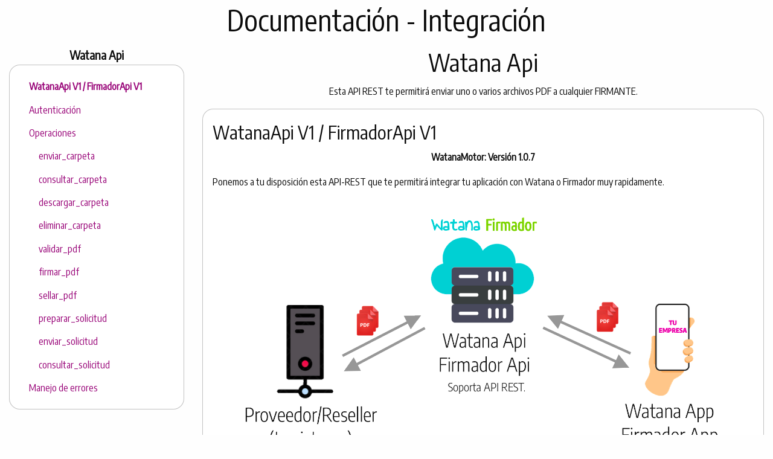

--- FILE ---
content_type: text/html; charset=utf-8
request_url: https://repositorio.llama.pe/integracion
body_size: 389658
content:
<!DOCTYPE html>
<html class="no-js" lang="es">
<head>
  <meta charset="utf-8"/>
  <meta name="viewport" content="width=device-width, initial-scale=1.0"/>
    <link rel="icon" type="image/x-icon" href="/assets/favicon-dc7761b4c96a968446c277f969dd50cd1eb104169ad7ae0bf4c56827ef756a20.png" />
    <title>Documentación - Integración | Yanapa.pe</title>
<meta name="description" content="Documentación - Integración - ENTIDAD DE CERTIFICACION Y REGISTRO DIGITAL" />
    <!-- Global site tag (gtag.js) - Google Analytics -->
  <script async src="https://www.googletagmanager.com/gtag/js?id=UA-177463896-1"></script>
  <script>
      window.dataLayer = window.dataLayer || [];
      function gtag(){dataLayer.push(arguments);}
      gtag('js', new Date());
      gtag('config', 'UA-177463896-1');
  </script>


  <meta name="csrf-param" content="authenticity_token" />
<meta name="csrf-token" content="xcPyeUwTyKM4t8ixuH7scaFjweR93alPUEjBucrCfoZCuFWG_NveTqtugUH7epA7GEcv5_NtmkPxGfHHWbX3Gg" />
  <meta name="csp-nonce" />
  <meta name="action-cable-url" content="/cable" />

  <link rel="stylesheet" href="/assets/application-c25c19d80e5c2abc2dc70cdd2c657ffabd094f921bdf603bd02856c18464aa6b.css" data-turbo-track="reload" />
  <link rel="stylesheet" href="/assets/trix-fac9fbf27cd0745d3679d5bcb2f03808303584fba37b06fde11061331daac7a6.css" media="all" />

  <script type="importmap" data-turbo-track="reload">{
  "imports": {
    "application": "/assets/application-fe5799cd5742263efebf073f01cb806d600466931774864ffa00e8829b532320.js",
    "trix": "/assets/trix-686ab55c2aea8035a7f728b61ec7afedfe857f70d6279ab453da775b7469e9e8.js",
    "@rails/actiontext": "/assets/actiontext-78de0ebeae470799f9ec25fd0e20ae2d931df88c2ff9315918d1054a2fca2596.js",
    "@hotwired/turbo-rails": "/assets/turbo.min-e5023178542f05fc063cd1dc5865457259cc01f3fba76a28454060d33de6f429.js",
    "jquery": "https://code.jquery.com/jquery-3.6.0.min.js",
    "jquery_ujs": "/assets/jquery_ujs-1f3b08afef1fcb87424def69d9a1e6b668e3aa1a6c0dfa55d0b9380633eea35b.js",
    "cocoon-js": "https://cdn.jsdelivr.net/gh/nathanvda/cocoon@1.2.15/app/assets/javascripts/cocoon.js",
    "select2": "https://cdnjs.cloudflare.com/ajax/libs/select2/3.5.4/select2.min.js",
    "clipboard": "https://cdnjs.cloudflare.com/ajax/libs/clipboard.js/1.4.0/clipboard.min.js",
    "jscolor": "https://cdnjs.cloudflare.com/ajax/libs/jscolor/2.5.1/jscolor.min.js",
    "chart.js": "https://cdn.jsdelivr.net/npm/chart.js@4.4.1/dist/chart.umd.js",
    "@kurkle/color": "/assets/@kurkle--color-146b1a40092cb652a22694e5015592e907efc29ebcd6e71fe9afd355b87dd005.js",
    "chartkick": "https://cdn.jsdelivr.net/npm/chartkick@5.0.1/dist/chartkick.js",
    "xlsx": "https://cdn.jsdelivr.net/npm/xlsx@0.18.5/dist/xlsx.full.min.js"
  }
}</script>
<link rel="modulepreload" href="/assets/application-fe5799cd5742263efebf073f01cb806d600466931774864ffa00e8829b532320.js">
<link rel="modulepreload" href="/assets/trix-686ab55c2aea8035a7f728b61ec7afedfe857f70d6279ab453da775b7469e9e8.js">
<link rel="modulepreload" href="/assets/actiontext-78de0ebeae470799f9ec25fd0e20ae2d931df88c2ff9315918d1054a2fca2596.js">
<link rel="modulepreload" href="/assets/turbo.min-e5023178542f05fc063cd1dc5865457259cc01f3fba76a28454060d33de6f429.js">
<link rel="modulepreload" href="https://code.jquery.com/jquery-3.6.0.min.js">
<link rel="modulepreload" href="/assets/jquery_ujs-1f3b08afef1fcb87424def69d9a1e6b668e3aa1a6c0dfa55d0b9380633eea35b.js">
<link rel="modulepreload" href="https://cdn.jsdelivr.net/gh/nathanvda/cocoon@1.2.15/app/assets/javascripts/cocoon.js">
<link rel="modulepreload" href="https://cdnjs.cloudflare.com/ajax/libs/select2/3.5.4/select2.min.js">
<link rel="modulepreload" href="https://cdnjs.cloudflare.com/ajax/libs/clipboard.js/1.4.0/clipboard.min.js">
<link rel="modulepreload" href="https://cdnjs.cloudflare.com/ajax/libs/jscolor/2.5.1/jscolor.min.js">
<link rel="modulepreload" href="https://cdn.jsdelivr.net/npm/chart.js@4.4.1/dist/chart.umd.js">
<link rel="modulepreload" href="/assets/@kurkle--color-146b1a40092cb652a22694e5015592e907efc29ebcd6e71fe9afd355b87dd005.js">
<link rel="modulepreload" href="https://cdn.jsdelivr.net/npm/chartkick@5.0.1/dist/chartkick.js">
<link rel="modulepreload" href="https://cdn.jsdelivr.net/npm/xlsx@0.18.5/dist/xlsx.full.min.js">
<script type="module">import "application"</script>


  <style>
      .select2-container--default .select2-results__option--highlighted[aria-selected], .button {
          background-color: #970076;
          color: white;
      }

      .button:hover {
          background-color: #970076;
          opacity: 0.8;
      }

      .accordion-title {

          color: #970076;
      }

      a {
          color: #970076;
      }

      a:hover, a:focus {
          color: #970076;
      }

      .color-main {
          color: #970076 !important;
      }

      .menu .is-active > a {
          background: #970076 !important;
          color: #fefefe;
      }

      .label {
          background: #970076;
      }

      .button.clear {
          color: #970076;
      }

      #content_tickets::-webkit-scrollbar-thumb {
          border-radius: 100px;
          border: 5px solid transparent;
          background-clip: content-box;
          background-color: #970076;
      }
  </style>

</head>
<body main-color="970076">
  

<div class="row">
  
  <div class="reveal" id="modal-extraer-documento" data-reveal>
  <h2 class="text-center">Extraer datos de la Sunat</h2>
  <p class="text-center" id="tipo-extraer">Ingresaste un RUC, deseas importar los datos desde SUNAT?</p>
  <button class="button expanded" id="extraer-ruc">SI, EXTRAER DE LA SUNAT</button>
  <br>
  <div class="text-center">
    <button class="button hollow cancel_timer secondary" data-close type="button">
      Cancelar
    </button>
  </div>

  <p class="text-center">
    Esta opción está disponible gracias a <a href="https://ruc.com.pe/">RUC.com.pe</a>
  </p>
  <button class="close-button cancel_timer" data-close aria-label="Close modal" type="button">
    <span aria-hidden="true">&times;</span>
  </button>
</div>

</div>
<div class="reveal large" id="modal_ver_descripcion" data-reveal>
</div>
<div class="row">
  <div id="messages" class="columns large-12"></div>
</div>
<h1 class="text-center">Documentación - Integración</h1>

<div class="row" id="documentation">
  <div class="large-3 medium-4 small-12 column" data-sticky-container>
    <div class="sticky" data-sticky data-top-anchor="documentation:top" data-margin-top="0">
          <ul class="menu vertical" data-magellan data-active-class="is-active" data-deep-link="true" data-update-history="true" data-events="scroll">
            <div class="lead text-center">
              <b>Watana Api</b>
            </div>
              <div class="cell callout">
                <li><a href="#watanaapi-v1-firmadorapi-v1"><b>WatanaApi V1 / FirmadorApi V1 </b></a></li>
                <li><a href="#watanaapi-v1-firmadorapi-v1-autenticacion">Autenticación</a></li>
                <li>
                  <a href="#watanaapi-v1-firmadorapi-v1-operaciones">Operaciones</a>
                    <ul class="nested vertical menu">
                        <li>
                          <a href="#watanaapi-v1-firmadorapi-v1-enviar_carpeta">enviar_carpeta</a>
                        </li>
                        <li>
                          <a href="#watanaapi-v1-firmadorapi-v1-consultar_carpeta">consultar_carpeta</a>
                        </li>
                        <li>
                          <a href="#watanaapi-v1-firmadorapi-v1-descargar_carpeta">descargar_carpeta</a>
                        </li>
                        <li>
                          <a href="#watanaapi-v1-firmadorapi-v1-eliminar_carpeta">eliminar_carpeta</a>
                        </li>
                        <li>
                          <a href="#watanaapi-v1-firmadorapi-v1-validar_pdf">validar_pdf</a>
                        </li>
                        <li>
                          <a href="#watanaapi-v1-firmadorapi-v1-firmar_pdf">firmar_pdf</a>
                        </li>
                        <li>
                          <a href="#watanaapi-v1-firmadorapi-v1-sellar_pdf">sellar_pdf</a>
                        </li>
                        <li>
                          <a href="#watanaapi-v1-firmadorapi-v1-preparar_solicitud">preparar_solicitud</a>
                        </li>
                        <li>
                          <a href="#watanaapi-v1-firmadorapi-v1-enviar_solicitud">enviar_solicitud</a>
                        </li>
                        <li>
                          <a href="#watanaapi-v1-firmadorapi-v1-consultar_solicitud">consultar_solicitud</a>
                        </li>
                    </ul>
                </li>
                <li><a href="#watanaapi-v1-firmadorapi-v1-errores">Manejo de errores</a></li>
              </div>
          </ul>
    </div>
  </div>

  <div class="large-9 medium-8 small-12 column">


        <h2 class="text-center">Watana Api</h2>

        <div class="text-center">
          <p><span style="color:rgb(10,10,10);">Esta API REST te permitirá enviar uno o varios archivos PDF a cualquier FIRMANTE.</span></p>
        </div>


          <div class="callout column">
  <section id="watanaapi-v1-firmadorapi-v1" class="">
    <h3 class="text-left" data-magellan-target="">WatanaApi V1 / FirmadorApi V1 </h3>
    <div>
      <p style="text-align:center;"><strong>WatanaMotor: Versión 1.0.7</strong></p><p>Ponemos a tu disposición esta API-REST que te permitirá integrar tu aplicación con Watana o Firmador muy rapidamente.</p><figure class="image"><img src="[data-uri]
UHJvZmlsZQAASImVVwdYU8kWnltSIQQIREBK6E0QkRJASggt9I4gKiEJEEqM
CUHFjiyu4NpFBMuKrlIU2wrIYkNddWVR7H2xoKKsi+tiV96EALrsK9+b75s7
//3nzD/nnDtz7x0A6F18qTQX1QQgT5Iviw32Z01OTmGRegAKtIA28ARsvkAu
5URHhwNYhtu/l9fXAKJsLzsotf7Z/1+LllAkFwCAREOcLpQL8iD+EQC8VSCV
5QNAlELefFa+VInXQawjgw5CXKPEmSrcqsTpKnxx0CY+lgvxIwDI6ny+LBMA
jT7IswoEmVCHDqMFThKhWAKxH8Q+eXkzhBAvgtgG2sA56Up9dvpXOpl/00wf
0eTzM0ewKpbBQg4Qy6W5/Dn/Zzr+d8nLVQzPYQ2repYsJFYZM8zbo5wZYUqs
DvFbSXpkFMTaAKC4WDhor8TMLEVIgsoetRHIuTBngAnxJHluHG+IjxXyA8Ig
NoQ4Q5IbGT5kU5QhDlLawPyhFeJ8XjzEehDXiOSBcUM2x2UzYofnvZYh43KG
+Kd82aAPSv3PipwEjkof084S8Yb0McfCrPgkiKkQBxSIEyMh1oA4Up4TFzZk
k1qYxY0ctpEpYpWxWEAsE0mC/VX6WHmGLCh2yL4uTz4cO3Y8S8yLHMKX8rPi
Q1S5wh4J+IP+w1iwPpGEkzCsI5JPDh+ORSgKCFTFjpNFkoQ4FY/rSfP9Y1Vj
cTtpbvSQPe4vyg1W8mYQx8sL4obHFuTDxanSx0uk+dHxKj/xymx+aLTKH3wf
CAdcEABYQAFrOpgBsoG4o7epF96peoIAH8hAJhABhyFmeETSYI8EXuNAIfgd
IhGQj4zzH+wVgQLIfxrFKjnxCKe6OoCMoT6lSg54DHEeCAO58F4xqCQZ8SAR
PIKM+B8e8WEVwBhyYVX2/3t+mP3CcCATPsQohmdk0YctiYHEAGIIMYhoixvg
PrgXHg6vfrA642zcYziOL/aEx4ROwgPCVUIX4eZ0cZFslJcRoAvqBw3lJ/3r
/OBWUNMV98e9oTpUxpm4AXDAXeA8HNwXzuwKWe6Q38qssEZp/y2Cr57QkB3F
iYJSxlD8KDajR2rYabiOqChz/XV+VL6mj+SbO9Izen7uV9kXwjZstCX2LXYQ
O4OdwM5hrVgTYGHHsGasHTuixCMr7tHgihueLXbQnxyoM3rNfHmyykzKneqd
epw+qvryRbPzlZuRO0M6RybOzMpnceAXQ8TiSQSO41jOTs6uACi/P6rX26uY
we8Kwmz/wi35DQDvYwMDAz994UKPAbDfHb4SDn/hbNjw06IGwNnDAoWsQMXh
ygsBvjnocPfpA2NgDmxgPM7ADXgBPxAIQkEUiAfJYBr0PguucxmYBeaBxaAE
lIFVYD2oBFvBdlAD9oADoAm0ghPgZ3AeXARXwW24errBc9AHXoMPCIKQEBrC
QPQRE8QSsUecETbigwQi4UgskoykIZmIBFEg85AlSBmyBqlEtiG1yH7kMHIC
OYd0IjeR+0gP8ifyHsVQdVQHNUKt0PEoG+WgYWg8OhXNRGeihWgxugKtQKvR
3WgjegI9j15Fu9DnaD8GMDWMiZliDhgb42JRWAqWgcmwBVgpVo5VYw1YC3zO
l7EurBd7hxNxBs7CHeAKDsETcAE+E1+AL8cr8Rq8ET+FX8bv4334ZwKNYEiw
J3gSeITJhEzCLEIJoZywk3CIcBrupW7CayKRyCRaE93hXkwmZhPnEpcTNxP3
Eo8TO4kPif0kEkmfZE/yJkWR+KR8UglpI2k36RjpEqmb9JasRjYhO5ODyClk
CbmIXE6uIx8lXyI/IX+gaFIsKZ6UKIqQMoeykrKD0kK5QOmmfKBqUa2p3tR4
ajZ1MbWC2kA9Tb1DfaWmpmam5qEWoyZWW6RWobZP7azafbV36trqdupc9VR1
hfoK9V3qx9Vvqr+i0WhWND9aCi2ftoJWSztJu0d7q8HQcNTgaQg1FmpUaTRq
XNJ4QafQLekc+jR6Ib2cfpB+gd6rSdG00uRq8jUXaFZpHta8rtmvxdCaoBWl
lae1XKtO65zWU22StpV2oLZQu1h7u/ZJ7YcMjGHO4DIEjCWMHYzTjG4doo61
Dk8nW6dMZ49Oh06frraui26i7mzdKt0jul1MjGnF5DFzmSuZB5jXmO/HGI3h
jBGNWTamYcylMW/0xur56Yn0SvX26l3Ve6/P0g/Uz9Ffrd+kf9cAN7AziDGY
ZbDF4LRB71idsV5jBWNLxx4Ye8sQNbQzjDWca7jdsN2w38jYKNhIarTR6KRR
rzHT2M8423id8VHjHhOGiY+J2GSdyTGTZyxdFoeVy6pgnWL1mRqahpgqTLeZ
dph+MLM2SzArMttrdtecas42zzBfZ95m3mdhYhFhMc+i3uKWJcWSbZllucHy
jOUbK2urJKulVk1WT631rHnWhdb11ndsaDa+NjNtqm2u2BJt2bY5tpttL9qh
dq52WXZVdhfsUXs3e7H9ZvvOcYRxHuMk46rHXXdQd+A4FDjUO9x3ZDqGOxY5
Njm+GG8xPmX86vFnxn92cnXKddrhdHuC9oTQCUUTWib86WznLHCucr4ykTYx
aOLCic0TX7rYu4hctrjccGW4RrgudW1z/eTm7iZza3DrcbdwT3Pf5H6drcOO
Zi9nn/UgePh7LPRo9Xjn6eaZ73nA8w8vB68crzqvp5OsJ4km7Zj00NvMm++9
zbvLh+WT5vO9T5evqS/ft9r3gZ+5n9Bvp98Tji0nm7Ob88LfyV/mf8j/DdeT
O597PAALCA4oDegI1A5MCKwMvBdkFpQZVB/UF+waPDf4eAghJCxkdch1nhFP
wKvl9YW6h84PPRWmHhYXVhn2INwuXBbeEoFGhEasjbgTaRkpiWyKAlG8qLVR
d6Oto2dG/xRDjImOqYp5HDshdl7smThG3PS4urjX8f7xK+NvJ9gkKBLaEumJ
qYm1iW+SApLWJHVNHj95/uTzyQbJ4uTmFFJKYsrOlP4pgVPWT+lOdU0tSb02
1Xrq7KnnphlMy512ZDp9On/6wTRCWlJaXdpHfhS/mt+fzkvflN4n4Ao2CJ4L
/YTrhD0ib9Ea0ZMM74w1GU8zvTPXZvZk+WaVZ/WKueJK8cvskOyt2W9yonJ2
5QzkJuXuzSPnpeUdlmhLciSnZhjPmD2jU2ovLZF2zfScuX5mnyxMtlOOyKfK
m/N14I9+u8JG8Y3ifoFPQVXB21mJsw7O1potmd0+x27OsjlPCoMKf5iLzxXM
bZtnOm/xvPvzOfO3LUAWpC9oW2i+sHhh96LgRTWLqYtzFv9a5FS0puivJUlL
WoqNihcVP/wm+Jv6Eo0SWcn1pV5Lt36Lfyv+tmPZxGUbl30uFZb+UuZUVl72
cblg+S/fTfiu4ruBFRkrOla6rdyyirhKsuraat/VNWu01hSuebg2Ym3jOta6
0nV/rZ++/ly5S/nWDdQNig1dFeEVzRstNq7a+LEyq/JqlX/V3k2Gm5ZterNZ
uPnSFr8tDVuNtpZtff+9+Psb24K3NVZbVZdvJ24v2P54R+KOMz+wf6jdabCz
bOenXZJdXTWxNadq3Wtr6wzrVtaj9Yr6nt2puy/uCdjT3ODQsG0vc2/ZPrBP
se/Z/rT91w6EHWg7yD7Y8KPlj5sOMQ6VNiKNcxr7mrKaupqTmzsPhx5ua/Fq
OfST40+7Wk1bq47oHll5lHq0+OjAscJj/celx3tPZJ542Da97fbJySevnIo5
1XE67PTZn4N+PnmGc+bYWe+zrec8zx3+hf1L03m3843tru2HfnX99VCHW0fj
BfcLzRc9LrZ0Tuo8esn30onLAZd/vsK7cv5q5NXOawnXblxPvd51Q3jj6c3c
my9vFdz6cHvRHcKd0ruad8vvGd6r/s32t71dbl1H7gfcb38Q9+D2Q8HD54/k
jz52Fz+mPS5/YvKk9qnz09aeoJ6Lz6Y8634uff6ht+R3rd83vbB58eMffn+0
903u634peznw5/JX+q92/eXyV1t/dP+913mvP7wpfav/tuYd+92Z90nvn3yY
9ZH0seKT7aeWz2Gf7wzkDQxI+TL+4K8ABpRHmwwA/twFAC0ZAAY8N1KnqM6H
gwVRnWkHEfhPWHWGHCxuADTAf/qYXvh3cx2AfTsAsIL69FQAomkAxHsAdOLE
kTp8lhs8dyoLEZ4Nvo/5lJ6XDv5NUZ1Jv/J7dAuUqi5gdPsv9X6DTP2NfuMA
AACKZVhJZk1NACoAAAAIAAQBGgAFAAAAAQAAAD4BGwAFAAAAAQAAAEYBKAAD
AAAAAQACAACHaQAEAAAAAQAAAE4AAAAAAAAAkAAAAAEAAACQAAAAAQADkoYA
BwAAABIAAAB4oAIABAAAAAEAAAasoAMABAAAAAEAAAPKAAAAAEFTQ0lJAAAA
U2NyZWVuc2hvdGCrb1MAAAAJcEhZcwAAFiUAABYlAUlSJPAAAAHXaVRYdFhN
TDpjb20uYWRvYmUueG1wAAAAAAA8eDp4bXBtZXRhIHhtbG5zOng9ImFkb2Jl
Om5zOm1ldGEvIiB4OnhtcHRrPSJYTVAgQ29yZSA2LjAuMCI+CiAgIDxyZGY6
UkRGIHhtbG5zOnJkZj0iaHR0cDovL3d3dy53My5vcmcvMTk5OS8wMi8yMi1y
ZGYtc3ludGF4LW5zIyI+CiAgICAgIDxyZGY6RGVzY3JpcHRpb24gcmRmOmFi
b3V0PSIiCiAgICAgICAgICAgIHhtbG5zOmV4aWY9Imh0dHA6Ly9ucy5hZG9i
ZS5jb20vZXhpZi8xLjAvIj4KICAgICAgICAgPGV4aWY6UGl4ZWxZRGltZW5z
aW9uPjk3MDwvZXhpZjpQaXhlbFlEaW1lbnNpb24+CiAgICAgICAgIDxleGlm
OlBpeGVsWERpbWVuc2lvbj4xNzA4PC9leGlmOlBpeGVsWERpbWVuc2lvbj4K
ICAgICAgICAgPGV4aWY6VXNlckNvbW1lbnQ+U2NyZWVuc2hvdDwvZXhpZjpV
c2VyQ29tbWVudD4KICAgICAgPC9yZGY6RGVzY3JpcHRpb24+CiAgIDwvcmRm
OlJERj4KPC94OnhtcG1ldGE+CmdXOzcAAAAcaURPVAAAAAIAAAAAAAAB5QAA
ACgAAAHlAAAB5QABxAz6cXFYAABAAElEQVR4Aezdd3hkZdnH8TuZmt7LZlu2
96VKEXhdQJGmglQVRFRWEcGuiNgFBEWpooDSBAQRRASkKFXpZXvvu+m9TjKT
5L2f2Z3snJlJMqkzmXyfy2XOOXPq58z6x/6u+36SenQIAwEEEEAAAQQQQAAB
BBBAAAEEEEAAAQQQQAABBBBAAIEYCSQRWMVInssigAACCCCAAAIIIIAAAggg
gAACCCCAAAIIIIAAAgj4BQis+CEggAACCCCAAAIIIIAAAggggAACCCCAAAII
IIAAAgjEVIDAKqb8XBwBBBBAAAEEEEAAAQQQQAABBBBAAAEEEEAAAQQQQIDA
it8AAggggAACCCCAAAIIIIAAAggggAACCCCAAAIIIIBATAUIrGLKz8URQAAB
BBBAAAEEEEAAAQQQQAABBBBAAAEEEEAAAQQIrPgNIIAAAggggAACCCCAAAII
IIAAAggggAACCCCAAAIIxFSAwCqm/FwcAQQQQAABBBBAAAEEEEAAAQQQQAAB
BBBAAAEEEECAwIrfAAIIIIAAAggggAACCCCAAAIIIIAAAggggAACCCCAQEwF
CKxiys/FEUAAAQQQQAABBBBAAAEEEEAAAQQQQAABBBBAAAEECKz4DSCAAAII
IIAAAggggAACCCCAAAIIIIAAAggggAACCMRUgMAqpvxcHAEEEEAAAQQQQAAB
BBBAAAEEEEAAAQQQQAABBBBAgMCK3wACCCCAAAIIIIAAAggggAACCCCAAAII
IIAAAggggEBMBQisYsrPxRFAAAEEEEAAAQQQQAABBBBAAAEEEEAAAQQQQAAB
BAis+A0ggAACCCCAAAIIIIAAAggggAACCCCAAAIIIIAAAgjEVIDAKqb8XBwB
BBBAAAEEEEAAAQQQQAABBBBAAAEEEEAAAQQQQIDAit8AAggggAACCCCAAAII
IIAAAggggAACCCCAAAIIIIBATAUIrGLKz8URQAABBBBAAAEEEEAAAQQQQAAB
BBBAAAEEEEAAAQQIrPgNIIAAAggggAACCCCAAAIIIIAAAggggAACCCCAAAII
xFSAwCqm/FwcAQQQQAABBBBAAAEEEEAAAQQQQAABBBBAAAEEEECAwIrfAAII
IIAAAggggAACCCCAAAIIIIAAAggggAACCCCAQEwFCKxiys/FEUAAAQQQQAAB
BBBAAAEEEEAAAQQQQAABBBBAAAEECKz4DSCAAAIIIIAAAggggAACCCCAAAII
IIAAAggggAACCMRUgMAqpvxcHAEEEEAAAQQQQAABBBBAAAEEEEAAAQQQQAAB
BBBAgMCK3wACCCCAAAIIIIAAAggggAACCCCAAAIIIIAAAggggEBMBQisYsrP
xRFAAAEEEEAAAQQQQAABBBBAAAEEEEAAAQQQQAABBAis+A0ggAACCCCAAAII
IIAAAggggAACCCCAAAIIIIAAAgjEVIDAKqb8XBwBBBBAAAEEEEAAAQQQQAAB
BBBAAAEEEEAAAQQQQIDAit8AAggggAACCCCAAAIIIIAAAggggAACCCCAAAII
IIBATAUIrGLKz8URQAABBBBAAAEEEEAAAQQQQAABBBBAAAEEEEAAAQQIrPgN
IIAAAggggAACCCCAAAIIIIAAAggggAACCCCAAAIIxFSAwCqm/FwcAQQQQAAB
BBBAAAEEEEAAAQQQQAABBBBAAAEEEECAwIrfAAIIIIAAAggggAACCCCAAAII
IIAAAggggAACCCCAQEwFCKxiys/FEUAAAQQQQAABBBBAAAEEEEAAAQQQQAAB
BBBAAAEECKz4DSCAAAIIIIAAAggggAACCCCAAAIIIIAAAggggAACCMRUgMAq
pvxcHAEEEEAAAQQQQAABBBBAAAEEEEAAAQQQQAABBBBAgMCK3wACCCCAAAII
IIAAAggggAACCCCAAAIIIIAAAggggEBMBQisYsrPxRFAAAEEEEAAAQQQQAAB
BBBAAAEEEEAAAQQQQAABBAis+A0ggAACCCCAAAIIIIAAAggggAACCCCAAAII
IIAAAgjEVIDAKqb8XBwBBBBAAAEEEEAAAQQQQAABBBBAAAEEEEAAAQQQQIDA
it8AAggggAACCCCAAAIIIIAAAggggAACCCCAAAIIIIBATAUIrGLKz8URQAAB
BBBAAAEEEEAAAQQQQAABBBBAAAEEEEAAAQQIrPgNIIAAAggggAACCCCAAAII
IIAAAggggAACCCCAAAIIxFSAwCqm/FwcAQQQQAABBBBAAAEEEEAAAQQQQAAB
BBBAAAEEEECAwIrfAAIIIIAAAggggAACCCCAAAIIIIAAAggggAACCCCAQEwF
CKxiys/FEUAAAQQQQAABBBBAAAEEEEAAAQQQQAABBBBAAAEECKz4DSCAAAII
IIAAAggggAACCCCAAAIIIIAAAggggAACCMRUgMAqpvxcHAEEEEAAAQQQQAAB
BBBAAAEEEEAAAQQQQAABBBBAgMCK3wACCCCAAAIIIIAAAggggAACCCCAAAII
IIAAAggggEBMBQisYsrPxRFAAAEEEEAAAQQQQAABBBBAAAEEEEAAAQQQQAAB
BAis+A0ggAACCCCAAAIIIIAAAggggAACCCCAAAIIIIAAAgjEVIDAKqb8XBwB
BBBAAAEEEEAAAQQQQAABBBBAAAEEEEAAAQQQQIDAit8AAggggAACCCCAAAII
IIAAAggggAACCCCAAAIIIIBATAUIrGLKz8URQAABBBBAAAEEEEAAAQQQQAAB
BBBAAAEEEEAAAQQIrPgNIIAAAggggAACCCCAAAIIIIAAAggggAACCCCAAAII
xFSAwCqm/FwcAQQQQAABBBBAAAEEEEAAAQQQQAABBBBAAAEEEECAwIrfAAII
IIAAAggggAACCCCAAAIIIIAAAggggAACCCCAQEwFCKxiys/FEUAAAQQQQAAB
BBBAAAEExrOAt7tNWr0Vku2aOZ4fg3tHAAEEEEAAAQQQQCDmAgRWMX8F3AAC
CCCAAAIIIIAAAggggMB4Edje/Izsaf2vVLa/JdXtK6XNVyFT0o+Vs2Y+P14e
gftEAAEEEEAAAQQQQCAuBQis4vK1cFMIIIAAAggggAACCCCAAALxJtDs3SP3
bFwoXd0d0tXT4b+9Qwu+reHVewRW8fayuB8EEEAAAQQQQACBcSdAYDXuXhk3
jAACCCCAAAIIIIAAAgjsF1hTf4+sqbtLvN2tMjntaDmi8Efitufs34GlEROo
9azVwGqR5XyHFV4h5W1vEFhZVFhBAAEEEEAAAQQQQGDwAgRWgzfjCAQQQAAB
BBBAAAEEEEAgLgQe2XqC7Gz5t95Lt2Q4SqUo5SCp7Vgn5815VxzJKXFxj4l0
EwRWifQ2eRYEEEAAAQQQQACBeBMgsIq3N8L9IIAAAggggAACCEQl0NPTI+36
x5GU5P8T1UETYCdPd7d0qEtqcjIucfi+36i6WtbW3zfkO0uSZJmq8yUdP/kW
2dz0uPxj+2mWc2U6ZkheykKZmXGKHJB3seU7VoYvQGA1fEPOgAACCCCAAAII
IIBAXwIEVn3JsB0BBBBAAAEEEEAgbgXaNJSZtGKtNOmnGSdlZsit0ybLDJdz
TO95o6dDXm5pkfbuHpnudMjHs7PG9PqhF7t05x65pbrWvzlFg7zbp0+R8/Jo
DRfqFMv1ezculRrPqiHfQnHKEZJiz5fTZzwhT+08X9Y3/DnsXIfmf0e8PW3+
UCvsSzYMS4DAalh8HIwAAggggAACCCCAQL8CBFb98vAlAggggAACCCCAQDwK
dGsFUdb7a6RlX2Bl7vGAFLe8MX+2uLSyaCzG3TV18sUdu6Ur6GKrFs6VxXof
sRivNLfK/23cYrl0ns0mNQda59ux7MDKmAsMN7AqzThRksTuD6xeLv+uvF39
q7BnWJBzvuS5FsphhZeHfceG4QkQWA3Pj6MRQAABBBBAAAEEEOhPgMCqPx2+
QwABBBBAAAEEEIhbgc9s2ykP1DVY7u8nk4rkxyVFlm2jtTJl5VrZ4/VZTr9h
0TyZ63ZZto3VyhV7yuWaiuqwyzVpYJWhwRUjPgRGMrBq6Ngid22YLz2y/3dY
mHKINHVu989hlemcFh8PnUB3QWCVQC+TR0EAAQQQQAABBBCIOwECq7h7JdwQ
AggggAACCCCAQDQC/2xoko9t2W7Z1VQU7ViyQNJso1tltbbdI4vWbrRcOzU5
SZoPXCzJ2oovFuOkTVvlX00tYZeuPWCh5NrtYdvjcYOZl+zlllZZob6tXd1S
5LD72zwempqSMKFbpMDKluTS0Glve8uB3os9KVUmpx3jr7Ay++5ueVWe2f1Z
Dal26Fqy5LnnayvA3+s+Rw10Kr4fggCB1RDQOAQBBBBAAAEEEEAAgSgFCKyi
hGI3BBBAAAEEEEAAgfgS8Gq4UaTzWNV3BTflE/mdzmV1cUHeqN6saQd4obYD
DB6Hp6XI6/PnBG8a0+UlazbIap1TK3S0aIg22gFe6DWHsv7X+gb57u5y2d7p
DTvchIFn5WTLD4oLZU6MKtjCbmqIGyIFVtnO2XJ44ZWS45ob1VndthzJ1WAq
eHT1eMXX3SYuW2znUQu+p0RcJrBKxLfKMyGAAAIIIIAAAgjEiwCBVby8Ce4D
AQQQQAABBBBAYNACX9i+S/5UW285biyCo6/t2iM3VdVarntRfq7cPn2KZVvw
SrnXK2+3tss7bW2yU0MZM/9WilZjLdI5r07NypSFw5z7apKGdxW+/a3hzLVN
XZX3kKXBtzGk5UYNBd9sbfPf/yqtfqr0ebUiSCRLK9qWpafJadlZMt3lHNK5
zXxkF+/cI7drCDjQyND5yf5UOkXO1PBqMMNcY72GeW+3tcv7+mePvgtPd4+k
6fkO06DxY9mZMss1Nq0c+wqsTp3+sBSmHDSYx2LfGAgQWMUAnUsigAACCCCA
AAIITBgBAqsJ86p5UAQQQAABBBBAIPEEnm1qlo9u2hb2YBt1LqnRrMQ5YeNW
ea7Z2n7vlqklcklhvuVeTFDyuLYu/HVltfxPA5/+xic0tDJhzFDb96W8u0o8
er3gYVok1ugcVkMdmzXkuV7v/R4NBdtDzh18Tod2QbxCq59+rHOIJQ2yJeJy
rVS7I4qwKnA903DxkZnT5ZM5A1cSmbaCf6qtk9/qM2yLULkVfE4TON6k79Cl
IdZoDgKr0dQd/XMTWI2+MVdAAAEEEEAAAQQQmLgCBFYT993z5AgggAACCCCA
wLgX8GmIMmnlWqnxWdsCXlVSJFdoeDJaY8aqdWGt616YO1OWZaT3XrJFq5LO
2roj4rxSvTuFLCzWdndvLpgjKYMITUwoU62VVTNWrw85m0ip0yErFs6VTnVq
14quFt3XVEvl2G0yz+0O2z94w98bGuXTW3f2G1QF72+Wv1dUIL+cMil0s7yu
81L9oqJKyjQ0ukjbNQZaNkZqrRh2cIQN6erzxvzZ/ValbevolJM0zNzQEd4m
McIp/ZtOycqQJ2aVDjp06+t8kbaPdGDl7W7VVoCekEslSYo9N2SbdbW7p0tq
PWuk2rNS57/aJh1dTeLraRdncoa2FcyWPNcC/1xZbnuO9UBdM8dWt6+Qxs6t
0uIrk1ZvubT6KsSe5JZUe6EUpR4qU9OWidOWYTm2zVctu1r+I1Xt70u7Liu0
pNjytbLsQJmafqz/WMsBA6w0e/fI9uZ/+efvatHlVm+ZziHnkDRHsZSkflBm
ZJ486HMGLtmi59rQ8JDUd2ySZu8uvdVkyXBMlXTHZPlvxRWB3fyfhxVeIeVt
b8hZM5+3bI+00tPTrff8jOxqfdF/Xo+vVu93kmQ6psvMzI9JsdoNdnT3+KTG
s9r/Tpq8O6TT/y49Gr5m7n2X7sX+Oc1oFzlYWfZHAAEEEEAAAQQQGGsBAqux
Fud6CCCAAAIIIIAAAiMqEKlC5+DUFHlHg5/RGKZqyqXVTNbmeyJbF8+XGfva
4pl9jtqwRV4foKoq0v1dXJCr83CFtxZ8VUOfq8orNZzq8gdPDRo8mfm7TBg1
lLFUWxA+NXuGTNZQK3Q8v69yrTv0iwHWTW3S8xrcHRsU3JlQccrKddpGcL+Y
qUY7Ly9HZqxaHzYHmbmEqdg6PC1V2rRtn2nhF+k+TjXhkt5/pFGj11q8ZqPl
mpH2i7TtRr23y0Iq5SLtN9RtIx1YPbrtFNmhAUhyks1/S+bXYEtyyqWLmyPe
YkXbW7Km7m5Z3/CABkaiAVWWP4wx81+ZDeZYW5K2R0zqkebO3TI763Q5ZdoD
GoaslK3NT2rY8rSYc9iTXbpfih7TI109Hbrs1nNl6n0k65ZuafNWydK8L8mR
RT/RMKtcXiz7hj9cctvM/HJmD6+GVYX+gMzX0+YPneZnf0aOKv65hm1mn77H
ezU3y5r6uzRwWyduDeZMCGTO4e1q9R/r1hDMnL/VWyFLci/yn9ORnNr3CYO+
adHw7Z87z9JnfFMDuBQ9rwkD9e+8LVfDqhINB9s1xLKGw9EGVuvq75eXyr+l
gV+nntOmwZJ5R93+UMlpy9TQsEEyndPl+Mm3yaTUw4LuKvJiWev/1OEe2dD4
F0nWBqDG37xDY2E+k8UhdptbffT/MzTQW5TzOfnwlN9HPhlbEUAAAQQQQAAB
BBCIAwECqzh4CdwCAggggAACCCCAwNAFntNw5YQIbQF3LJkv05xDm1epv7sx
VUKTtcIqeJg2dZ6DFus/GO9tJ/dAXb18Ztuu4F0Gtfyehm0HaugWGPUawJRq
uNOkVVIjOfoKxw5dt0nn2mof0qWWaBC2Uqu6AiOSV5HdLp/TwOpabdUXOubp
XFKPzpreWz31SnOrnLF1uz+oC933Ta2y+oAGW6HjO7vLtA1jTejmqNbTkpNk
15IFWoVmZgAb+THSgdWNq9z+wChwpwfkXSJrNcSIFFjdu3GJVkVtk67uTn+g
Ezimr09T9ZTlmCknTL1Tbl831V8VZcKpaMbUtOM0M0mSuo51/uO6e7z9HmYq
otIdU7RSaJWcMeNZyXCGh7aBE9yzYbHUdqzV1f7DWhOo5bjm+AO5T5Y+7a+8
Cpwj0uf6+oflX7vOi8om+PiBAitTkfbM7gtlU8Mj/iq24GNDlzMc06Szu0mO
Kb5WA7/loV/3rt+5fube99HdEdX9TlLfSalHyLKS63vPwQICCCCAAAIIIIAA
AvEmQGAVb2+E+0EAAQQQQAABBBAYlICp4ClasVbqtNooeNyqlTJfGYVKmXe0
aurQ9ZuDLyXFGm6UH7Cwd9snNm+XfzQ29a4HLyzUtn//l57mnyvpNa2aejNC
MPRFnU/pjun7/8H+Xp1D6oLtQw/Agq8fvPwxrVL6R0iVUqSAKXBMrs6J9fHs
TFmgz2AqvB6oa5AdEeaGemXeLDlan9GMTg3Z3O+tDosWTMgXGjdMcTi0JeJs
maSfwcO0FFym84Z1hFSTLVenPwQ5BY4p1UAx0n2ZONHYm5CrS8/1Lw071+o8
XaHjt9rW8Ova3nA0RiwDq9+sNFVY0YeeJalHyYKc8+SAvC/LDSudUQUjwWam
wsdUOkU7TLXXrKyPSUPHFjl31qv+oCnSsc/v+YqsrL0t0lcRt2W7ZkuqrUjO
mvWCVoJZf1uBA7Y2PS2Pbz9Vf5PR+wSOHSiw+vfuS2R1/R8twWLg2EifjqR0
sWkF24lT79E2gadE2kV+u8rmryyL+GWEjYXug+TQgu/I/JxPRfiWTQgggAAC
CCCAAAIIxIcAgVV8vAfuAgEEEEAAAQQQQGAYAp/XMOcuDXWCx8mZGfLknMgt
44L3G+zys/va5QUfd6BWFb0XVFX01Z175Nbq2t5dsm3Jck5Otpgg6tCgiqAe
DU0u3VVm2dcclKfBUKUGYDatUDHjd1U1conuN9IjUjBjAsCCFWs0kNr7D/em
zsi0+Pu83vvpGla5gubXqvb65PhNW2VVu3UOpa9rUPhbDQwDo0jPVxUyz1jg
u+DP5/V9Ha/vLdL4cVmF/Ky8yvLVJIdd9mg1VNI+p8CXx2o7xhc15AqMmVpp
d4FWdF2YnyNTg6ruPBqmnanzjD3ZaFqz7R9H6Tt6Vau3RmOMp8DKzNn0semP
+udVGkpgNRS/TEepv83f0twva4XRRRFPsavlJXlk2/H+VncRd4iwMde1UA7U
6rMD878S9m27r04ryEr6CZRM1Nl3kNVfYLWl6Ql5YseZ+9oAhl26zw1p2n6w
S6unPjt3lVaeTQrbb7CBlVvbLH5q1mv+irOwk7EBAQQQQAABBBBAAIE4ESCw
ipMXwW0ggAACCCCAAAIIDF3giYYm+fiW7ZYTpGiIUX/gIkvAYtlhiCt/q2/0
hxzBhy/Tqp0XtKooMCq8XrmlqlZStL3cUfqdqTayh4QqgX29GhAtXbtR1odU
+gS3uzNzSn0kQtvDwDkG+2lsTHh2g4ZKyRHu602tIntFA58ZGu4cn5kuWRqg
9TXe0H2PCKk4W6wVWKsWzes95AB9vpUhoVbvl/sWTtKg6ql+AkYTLk3Tyikz
h1fweEuDpeAQ0Hy3weOR+7X6q1Ar30zYtkgDxb6GCd3mrFkvjfsCOrOfeVrz
28no57n7Ot9A2+MpsDIt+DxddTI1bZlMTj9G0u2TdV6otTpf1Qqp9rzvn1Pp
kkUNWu3jDKuwynMv1kqoTVKacaIGWofpfExNsrv1FZ376fWIVUr2pFQ9j0My
NJCamnasv4KorPW/Ut72v7D9TVhV3vaanD/3/YicPg1ybl6tFXz62811zfe3
usvRKirTeq+y/R3Z1vRkWPiUZp+k826lyhfmW6sjzQWe3PEp/zxQwRdL1rm8
UnS+rXTHZJmdebrkuuf7z72+/gFp8m4P3lX6C6zuWDddmr07Lfub+zCVXoty
viDZrpnaKvBvsrvt5bAArtB9iEzR97Ks5LeW481KaGBlnq+zu1lMG0dTGWfm
2zJtE6vb3pfqjvf9bSAvXlgTFu6GnZgNCCCAAAIIIIAAAgjEUIDAKob4XBoB
BBBAAAEEEEBgZATaNczI1yqetm5rk7n+Kna2dXSKCVtMi76lQfNFDXRH92sl
13kh7flO08qjx2aVDnRon9/foHM5fWN3ueX767Ut3TeL9ral69ZQ6+TN2+TZ
phbJ1GqtEm2ZZ6qLCjSQydRQ5S8azjSrQei4UKuKzFxYJoBx6j/u5+n+JXrc
wbotMN9W6DFDWQ8NpExdWN0BiyTbvjfo+pBWPL0cVPEU6RpvaPB0WFD1WaR9
Llej0HmvfjdtslxckBdp96i3fVHf5x9DKvSe0fDshD6qvaI+cYQd4ymwmp7x
UX8oc/K0+yPcqegcSXWSYs/1fxdaYWVaBZpg67NzV1qOXV//oDy16zO6bf/f
xUzHDPF018gJk/8kc7PPtOy/qeEx+efOMy2hVWHKIdLi3SNnznxO8jUYizQ2
NT4qk9OOllR7YdjX7b5auWvDfA3jrPOYmZaDn5nzlqXKyFQ53rQ6xRJwmVaG
ue55Mj39RPlQya8s5zeB3j0bF1m29RVYbdM2g0/sOCNs3qpUe5GcP2eFzqlV
1Hue9Q3qttPqZsKyzq5mDdm26nuw/sZDA6spGjrmuhbIh6f8rvecwQvB7zJ4
O8sIIIAAAggggAACCMSTAIFVPL0N7gUBBBBAAAEEEEBgyAKna4XV37XSKnh8
VwOfazX4CR3XaGu5H2qLOVOrYyIVMw/SF7TiKJpxd02dXLhjt2VX027u7tKp
lm2DWVmr1UeLtAopeJyXmy33zZgWvKnP5WKdw6vS5wv7fpW2KVzcT3VR2AFD
3PDt3WVyfaU1HHhh7kxZptVNZpyqYVto273gSx2k9/huUEvF4O+Cl9/T+b4O
XrcpeJOGVbnyu2n75/uyfBnlysMa+J2zzVoF88vJxfK94vAwJMpT9rlbX4HV
DJ2ryFQ4DTSmZ5wghSkH9O524yq3JWw5QNvera2/Ry5dbG1zaA4IncNqoMCq
9yK6EG1gZY55cPORWiH1eu/htiSXhkvHyNLc5RpYndW7PbDw8JZjtTrrxcCq
/3NO1idlWvoJOn/Wlyzbo13Z0PCQPzjr0aqrwMhzL9R5nL6nlU2fDWySDQ0P
y5M7z+ldNwvzss+Vqvb35IK5a7QCcW/oGthhMIHVP7afIZubHg0c6v902XLk
o1PuktlZn7BsNyuPbP2I7Gx53rK9OOUwNfiKLMq9wLJ9sIGV5WBWEEAAAQQQ
QAABBBCIUwECqzh9MdwWAggggAACCCCAwOAE7qmtk89ttwZJh2gl0dsL5lhO
ZNrFzV9jDYdMRdBDM6fJWTrP1EDjzppauWjHHstuX9Kw6/caeg11mLaA7ndX
WWbJWaohzoooQhxzTZce26nnCB5m1p3WgxaLO2jOqeDvR3L59zpf18U6b1fw
uEnbDV6qc1mZcbbOE/VXbaXY17hF971k37597WO2m0qznPfXSFNQNdnR6any
yrzZ/R024HfvaxB2UEgQ9mkNDO+PMjAc8AJBO0QKrDKdM7QdXHjgGHSYfzFJ
kv3t55bmLe/9Kh4Dq/drb5P/7LHOFbVY2985bOlybMkNvfceWFhbd6/8a7c1
kFmc80UNi+xaMXRbYLdBffrbBq5JVdf9lYd5rsUyP/tTcnjRFb3nCg3XzBem
zWFpxklycP5lvfsFFqINrEzl1i1rMsTbvX8uNXMO07pv+YI9EVvz1XVskLs3
LNC99v9dLko5VLL093Hq9IcDt+D/JLCycLCCAAIIIIAAAgggkCACBFYJ8iJ5
DAQQQAABBBBAYKIL1GiFkak02l9PIfrP+yI1ByyUHG2FFxjf2FUmN1RZq4HM
d25tmfeizkN1+ABt6e7QcGZ5SDjzVW1Jd7O2phvOmLxyrZTpfEqBYeaZMoFT
kn72N5q6uiRLQ5zQMVPnn9qyZH7o5lFZf6qxSU7ZvN1y7mCTz2r10n1axdTX
2L1kgUx2Ovr62rL9+I1b5D/N+0OAIn23FfqOhzPq9beTq7+d4PEBDTvfDAk7
g78f6nKkwCrac01LP17mZp0t8R5Y1Xds1pZ81qB4Se5F2mKwRj5eaq04Ms/e
rO3/7lhnDXxNYNXYuVXOmvXvaHnC9rtxlWn15+ndbloTzsk6w9Lm74ZVTg1C
vb37mLZ65j7Pnf2qtg6c27s9sBBtYFXrWSf3blyi0dP+/0dy2bI1MPu0HD/5
1sDpwj5vXp1uCbmStTrNbcuSLy+stOxLYGXhYAUBBBBAAAEEEEAgQQQIrBLk
RfIYCCCAAAIIIIAAAiKR5kp6dOZ0OT0ny8/j0cqcySvXSZ2GPJGGmd/JVGRN
0jmi+hq3a2D1pZDA6htaHfQbrRIazjhUK3ze0Uqf4BFNkLPZ0yFz1mwIPsy/
fGpWhjwxe0bY9tHYEKlV34mZ6fL0nJn+yy3XFop3aCvFSMPMp/XOIIKh0HOZ
OK/z4CViHyDYi3Tt4G2mwq0jqEotW+cKqz9wcfAuI7I8EQKrjq5GuXWNtVpx
ce4XpLHDBFD/CXM01VA3rXZbti/MvkBqO9b455yyfDGIldvWFvjDp8AhKbYC
bUl4tgZGt/g3RbrPJTnLZWPjw3LJ4vrAYZbPaAOrDQ1/1VaDZ1uOzXSWyhGF
P5TFuZ+3bA9euW/TQTo32PvBm8SW7JLl88t65xMzXxJYWYhYQQABBBBAAAEE
EEgQAQKrBHmRPAYCCCCAAAIIIICAiJmb6gqdmyp4XKLVT7fsq366v7Zeztu+
K/jrsOUjtcLqJa20cvQRgPxRg5cvhsxh9U0NrK4fZmD10U1b5dmmFsv9/Ffv
44PpaZZtoSv/a2mVozZsCd0slxcXyDWTw+fvCttxBDbs6OiU0tXrLWda6HbJ
mkXz/Nsu1YDvFg36Io3v6Dxj10WYZyzSvmbbVeWVcmWZtdpkp1aSTdWKsuGM
Eq1wKw+qcDPnaj5wkaTbrHMYDeca5tjhBFYZzmlyeMEP4r7CyrTDM4FKcGu7
hTkXaBCzUs6f+25Ewt+utFuqkeZnf0Yq29+WC+dZf1cRD9aNpirK/LEnp0ia
o0RsSQ65bW2hbqvuPSTFlr8vsNpb4VTn0RZ8G61ViIfkf0vnkfq33ud7vccF
L0QbWL1c/j15u/q64EMl0zld56+6W6amL7NsD155cuendF6tvwRv0uNmyMlT
75eStCN7txNY9VKwgAACCCCAAAIIIJBAAgRWCfQyeRQEEEAAAQQQQGCiC7zT
2iaHrt9sYQgOTo7VYOdFDXgGGpdqyHVTHy3+Is2VdVlhntw4dXgtAc/csl3+
1tBkubW/6BxK5+hcSv2NJ/SYj+uxoePe0qlyfl5O6OZRWa/Vlnr5IS31MnTu
rCZtaWjGt3eXyfWV4W0YzXePzZoup2XvrYAz6wONP2jw9eWQCrcVWqG1VCu1
hjPmaeC2UYO34LFW5xBboHOJjeSIFFhlOKZpGPFBraAp6PdSruRsmZ15mhSl
Hty7XzzOYWVu7oZVLm21t9/TtMKraHtbPj8/vBrQ7H/T6jTxdbeZRf+Yo60P
y9te0/medgY2hX2Wtf5P3q+9VXa0PCedXU0aVqXqNX16nlZx2/PE46uzhGCh
gdWulpfkr1uXWc77gYLvSY1ntZw+45+W7YGVaAOrJ3acJZsaHwkc5v9MtRfL
J2c8LYUpB1q2B6/8e8+lsqJ2bwVYYHthykFyWMEVGradGdhEhVWvBAsIIIAA
AggggAACiSRAYJVIb5NnQQABBBBAAAEEJrhAt1Z2FGpwUhvU8s+0jDPzWDV3
dcsMDSV6ojR6YMZU+VRueODzkM7FdK7OyRQ8Li7Ild9Ns87BE/x9NMunbt4m
TzY2W3a9XiuPvqkVSP2NvqrG/qfVWUcOUJ3V33kH892uzk6Ztiq8EqZJK5Qy
tELpij3lck3F/kqX4HNXLF0gRf20YAze1yw/Ut8gZ221+r+qz3rUMJ91mraK
3OXdP5eRudZzc2bIhzMzzOKIjUiBVbZztpw6/WENMg4a9HXiNbAKnT9qXta5
WjH1jgZWGyM+482rM3Tupv0VhnOyztLA6vWIgZWnq0Ge2XWh7G590T//lFcD
qmhGaGC1pv5ePc8FlkM/UHC5f+6sU6c/ZNkeWIk2sHp4y3F6fy8EDvN/mjms
zpvznmRpa8C+xmuVP5fXKn9k+brAfaAcnP81WZT7ud7tVFj1UrCAAAIIIIAA
AgggkEACBFYJ9DJ5FAQQQAABBBBAAAGRc7fukIfqGy0Uz2rwYOaH+v4ea7vA
QrtNntR5nj6lAdTmkOqatOQkeX3+HFkcUmHzeEOjnLZlh+X8X9BKpju1oinS
WNXeLm9o5ddGT6d0aqBmQrXpLqfM1j9zXS6ZpZ9eTdFmrF4n1T7r3FrRtMuL
1KLQ3MdItMkr6/TKC80t8pba1WgVlbn/VK2cMvc+R+99rrb9K3U65B5ttfiN
3eVhj79RWwLO0X1+pi38fqyt/EKH8a88YFHo5n7Xn25skpM3b7fs87S+wxN1
zq7Q0alzlr2m9sZ/lz6LuX+bJpgznS6Z7d7rb55lk777JWs3hoWZf9Z3+pkR
rlIjsBpeYGXmnfrzpoOlQ0MrT1fkedFCfweB9dDA6vWqq+R/FVcGvvZ/mgqr
Vm+5nDjtHsv2wEq0gdV9Gw+Wao+1rWCytin88sIqcWtw1ddYWXuHPL9nueXr
fPdSWZJ7kRyU/9Xe7QRWvRQsIIAAAggggAACCCSQAIFVAr1MHgUBBBBAAAEE
EEBAJFKAY+ZzelRDrNCWb1eVFMkVk4pkvccjR2grwUatwgoeczTMeEvbzWUF
zWP0fFOzfGTTtuDd5Hxt23evtu8LDBNK/V5b15k2eFu1+qi/kaxfmj++CDtd
oGHJ3X0EYYHd79DrLA9pkWe+a9N2fCkaLg1lrGv3aABVJs/pnFpWkcGdLTAH
17UVVXJ5SFhozrRMq6Je0OqowYzn1P+EEP/QtoLNWmH3Mw3I7tT5xhpC3ulg
rvUbrXD7xgAVboM5n9mXwGp4gdVj20+R3drKL9qqquD3ExpYvVL+fXmr+pfB
u4ipsGr1aWA19W7L9sBKtIHVPRsXS61nTeAw/2eS/k2/ZFGjOG3plu3BK+vq
75end50XvElyXQtlae5yObjga73bCax6KVhAAAEEEEAAAQQQSCABAqsEepk8
CgIIIIAAAggggIBoJU3k9nShNg6ttNmzZKEUOOz+r57VIORkDUKsNU4iH81M
91dh2ZL0AB2mWseEW8HjnJws+cvM6f5NPg2rztEqr0dD5qMK3j/a5VO0auif
Wj3U37izplYu2rEnbJfOg5eIY989h33Zz4aXtaLqVK1gatbqpOGOv+v8VJ/Q
+aluqKyOWIH1FZ0r7NY+5grr69r/0RDt+E1bLV8/PHOanJWzt2qlyuvTQHGr
rNTQbbjjiuJCuWpy8XBPYzmewGrogdWulhfl79tPDQurbElOMdVLua4Fku4o
kRZvmTR7d0ubz1T1afnivhEaWL1Zda28WnF54Gv/5+GFP5D6jk3aonF4LQEf
3PxB/xxcwSd3JmfIBXPXSoZzSvBmy/LbVdfLyxXftmzLcy32twRckvfF3u0E
Vr0ULCCAAAIIIIAAAggkkACBVQK9TB4FAQQQQAABBBBAYK/ALJ1PaaDKpjOy
M+WRWaUWspurauSyXWWWbWYlOFhZrUGIaR8XPE7Xcz2671zf0cqkX2tl1UiM
I9NS5X/zZ/d7qru1iujCHbvD9hlKhVWFzuG0VJ8ttDVh2Mmj3HDX9Cnyufxc
uU2rwL4SoQrsOg2DvqOh0GDGSxqoLdtoDawe1Oq2c7XKrUfDQlP99m/dZyTG
l8296zOM5CCwsv7dCdhGM4fVo9tOku3N/woc4v90JmfKvOxzZFnJb8WRnGb5
7ra1hdLu2z93WmhgtaL2dvn3ni9Zjjm84Eqp0lZ+p8/4p2V7YCXaCqvHtp0i
25qfChzm/0y1F8mZM5+XfPdiy/bglZfLvydvV18XvEn3XyqHFX5f5mef27ud
wKqXggUEEEAAAQQQQACBBBIgsEqgl8mjIIAAAggggAACCOwV+Pz2XXKXzqvU
33hCA6ZTNWgKHZdpsHKzBiyh49tF+fKrKSU6F1WHzFuzwfL1qVoJ9YRWQu3U
6i4Tlvks31pXTJO+bG0xWKdt6wYa83X+p3U6D1R/4zFtdfhJregKHZVLF0rh
vuqx0O/6Wh8obDO1aFN0ziozduicUPtrV/ybwv5zvbbU+6a21LtLQ7XPRwjV
AkFT2IH9bPhvS6scvWGLZY/7Z0yVT+fmyFM6v9UpIfNbWXbUlVSdmywjWefO
0jm5BhrBlXMD7Rvt9wRWQwusTBh5y5pMra7aH0YmiU1y3fPk/DkrtMLK/Dqt
Y6DAakPDQ/Lkzv0hkDn68MIfytamf8j5c9+3nmzfWrSB1XO7L5JVdXdazpHp
nC4nTb1fJqcdZdkevPLMrs/Lmvq7gjdJjmueHFdys0zP+EjvdgKrXgoWEEAA
AQQQQAABBBJIgMAqgV4mj4IAAggggAACCCCwV6CvgCTgU2S3y+6lC8QeoWVe
l/7D+Glbtss/G5sDu/d+nqnt7fLsNvmDBjDB4+TMDHlyzgzpa66mYr3elwpy
5RxtWzdbQyjTqq/B1yX/bW2VH+rcTu/10b7O3GfFAQuDLxW2/Ja2KDwspEWh
2enlubPkmAxrxUnYwSEbpqxcK3u0pV7oMMHN8vw8+ZCeL9AasUUDt4c0LLtS
77+ij/DnSq2e+rlWUT1YVy+f3rYr9LQSmOMq7It+NvQXWH166055sL4h7Ogl
KW65RNsPfkIDymLH3sCtXu/ZzNF1RVmFbOnoDDvGbDDtIP81Z2bE74a6kcBq
aIGVx1cvt60t0JB0f9DrTM7SyqPL/X8ivY+BAquKtrflgc0fsBx6aMF3ZWXt
H+Sri8N/R2bHaAOr92pulhfKLrOcO9s5V44uvkrmZp9p2R688retH5UdLc8G
b9I5rzLls3NWSaZzWu92AqteChYQQAABBBBAAAEEEkiAwCqBXiaPggACCCCA
AAIIILBXYJNWQc0NqYIKtvlmYb5cP7UkeJNluU3nbzpWq3jebGu3bO9rJRBs
nLFle9jcVR/Utn6Pzy6VfA2fIo1uDcg+uWWHPK7VQaHDqcFWh85F1d9o1OAo
//01YVVdgbCov2ODvzPtACetXBe8yb98X+lUOS8vJ2x7YIOpKjts3eaIFUuX
akh0k85R9XhDo4aA4VVgmxfPk1kuV+BUUX0+r3ONmbZ/weMBrbD6lFZYzV69
Pix8+pze++3a1q+v+bxau7rlmA2bI4aGh6elyOvz5wRfatjLBFZDC6zMvFL3
blwiXT0dve/AzFd1dPEvZWHO+b3bghcGCqy83a1iWhEGz3M1J+tM2d3yspw9
60XJcy8IPp1/OdrAqrztDXlw85GWc2c7Z2tYdbY/tAo78b4Nf1hbIq2+csvX
9qQUuXRxqyQFBewEVhYiVhBAAAEEEEAAAQQSRIDAKkFeJI+BAAIIIIAAAggg
YBUoWrFGqrSKKdJYsWCOLE1NifRV77YarcA5RkOr9Rp+DTRO0EqcZ7QS50O6
/8vasi54PKlh1clZ4a0Hg/fZrNeY00fA1nHQYnEmm0aCfY9let2XQq6bbUuW
jYvmS0GUbQHXaZXXwpC5uaZp+78dS8L/0T70Tr6/p1x+WbF/rqDA9xdoWHS3
Bl7Pach0QkjIZPapP2CRZGvF2mDG3zX8Oj0k/Aq0Fsx5f7U0aAAVPHYtma9t
DJ3Bm8KWI53T7LRAq+HWDtCSMexkA2wgsBpaYNXYuV3u2jBXunu8vcKZzhly
UN5lckjB13u3BS8MFFiZfX+3Jl88XftbgLpt+TI9/cNSnHp4xPNGG1h5u9s1
DEvXK+z/PdqTUyXPtUA+M+ft4NvsXe7oatT7ydUqsv3HmCqygpQD5JxZL/Xu
ZxYIrCwcrCCAAAIIIIAAAggkiACBVYK8SB4DAQQQQAABBBBAwCpwms5lFKlq
6RANqt7WwCqasVurhz60Yats1c/+xknaEvApbQn4fxocvRISHH1L5776tc59
1d/4q7axO1vb2UUatdoSMLeP6qzA/r+qqJLvamu+0LFUW+E9Nmu6zIxQxdSk
lVmtWklm2hWayo31Ho8sWGMNE0xM9tr82XKYVon1NTymGm3jVnldWxOGDtNC
8a96/Uht/ExM5dXqseCqkdDjI63fq3OTXaBzlAWPh2dOk7O03WKkwOpOra76
Qn5u8O5hy5fvLpdrK8MDt6naPnCnto4cyUFgZf2NBWxNpVPw/FRzss6S8rbX
ZfmCvX8vvN1t+wKg/TOnpdqLZWbmqXLClDsCp7F8RhNYPbXzfFnf8GfLcR8s
/JmsabhHLpy3PmxurGgDK3PCezYu1haCayzndiZnavXWy1KoIVToeKv6V/JK
+Xctm/Nci7WC7LPygcLvWLYTWFk4WEEAAQQQQAABBBBIEAECqwR5kTwGAggg
gAACCCCAgFWgr/mkbtVWgF/RloDRDhNaHaeBzKY+5jky5zk1K0OemD1DLti2
U+6tC5/7xrSl+5KGJnO0YidPA6JODXnqNDB6V1sO/r2hSf6kc2JFrgUT2aMV
TiVa6dTfMBVaC9duEO/+f8vv3d00IjxV524y8zg1a/XRKq2kerutTRr3VSId
n5Euz8+dKaYNYq62FuzQFoXBI0srtb6irf1MlZgJcNJ1vUHvfU+nV17VcO4O
vfftuhxpBFxW6HMeuG6TZZc8m01qDlxk2RbNyk1VNfK1XWWWXR+ZOV3O0Hm2
DtFrGNPgYdoqflnnDztPWwZO10orMweZcajWCro3NGT7s86v9YzOZRVpFOi+
VVoFNpKDwGpogZV5B6EBVJLYxGFLl8/MflNyXHPDXlPo/ilaPWVa8h0/+dbe
fXe2vCCPbD2ud90s5LkWSYojX/JdS+W4yTdZvhtMYPVOzQ3yUtm39Pj9FVMZ
jmmS5SyVM2Y+r/PB7f973earkjvXlYqvx/r7ddty5NxZr0mue57lPgisLBys
IIAAAggggAACCCSIAIFVgrxIHgMBBBBAAAEEEEDAKvBSc4ss06ApeKQlJ0nZ
0oWSqWHJYEa5zu/0YT3X2j7aA56tYclDGpr8W1vffThC67vga5kAyRe8oZ9l
U+FUoxVWOQNUWJlTXFVeKVeWVfZztshfmWt0aqWTTYOdC7Vy6W6tYBqpcX5u
ttw7Y5ps07Bvps4vFTyibTcYfIxZ/nFZhfysvMqy+e9axfUJrea6WcOsy0LC
LMuOg1yZqQHXFm0pOJKDwGrogdWTOz4tGxoftLyODMdU8Wn7vSOKfizT0o+X
TOc08fjqpMm7Qx7bdoqGw/vnhosUWPX0dMvt66bqvFHWEDTPvVCvkySZjuna
GvBbUuA+UOzJKbKn9WV5dNuJlns4rPAKrQZ7Q87SECp4mLaAt63N899f8PYs
bWWY7ZwrRxb9xH+/Ve3vyfN7lkuL13oPmRps5buXymmljwcf7l8msAojYQMC
CCCAAAIIIIBAAggQWCXAS+QREEAAAQQQQAABBMIFWrQKKFsrhoIrly7SKqfb
tUXcUEajnu/srTvk2QjVOF/U896x77yf1tZ+D2qLv5EY52ngc58GPtGMLq2M
OlpbEkZqzdff8Sfq/FtP6/xbZph5uxbpXFp9zf3V33lCv0vRAOzlebPkUG0n
WKfnzVux1rLLfK02WzeE+aEu3rFbfq9VXcHj33r/x+lzGIMj1m/WCjJrlUrw
voNZvlGr8S4bRDVeNOcmsBp6YNXYuU3nsZpnmcfKmNvELWnOSeLtahZPd73Y
k9w675tpMdiugVVj72uJFFiZL7c0/VMe3/6x3v0CCym2AknTtoPt3bXS7qvx
X9eW5NLfmSewi/+zr8DKfPnvPV+VFbX7K7oCB7psuRqHJek9tup/k7WyKryl
pkOf4eyZL0hR6iGBw3o/Cax6KVhAAAEEEEAAAQQQSCABAqsEepk8CgIIIIAA
AggggIBVYOnajf4WeGarqSQyAclcDUqGOkwg8g2t4Lm5utZyiiuKC+WqycX+
be3aWu8sDbaebGy27DOYFdPG7mJtw/erKZPEocvRDhMMfVEDnce0zWA0I19b
3r00d5Ys1HaBgbFOWwZ+VKvEdmlV2VCHmSfsFg17jkhP85+iW92c766yhIcH
6TXfXRjexm2ga0aqAtu+eL5Mdzn9h1Z5fXLS5m1hrQEHOm/w96Zd4c9KigbV
OjL4+P6WCayGHlgZ1/9W/FDeqr42LLTqzzzwXV+Blfn+H9vPkM1NjwZ2HdRn
f4GVqeD644ZZ0tS5fVDndGkrwEPyv6mVY1dGPI7AKiILGxFAAAEEEEAAAQTG
uQCB1Th/gdw+AggggAACCCCAQN8Cd2iwtHznHv8On9ZqpfujrFbq+4x7v7lX
2+Zdoudt0XDKjLtLp8gFebl7v9T/+jSg+b1e+6fapq/GF1zj1btL2EKqtiv8
QGqqfFznmzItBqdoO7qhjjtrauX6yhpZ30cLQ3Pej+m8W9dPKfHPqxV6nXoN
vn6ubfdu02fw6LMMNByaqS1NSZFlGWlyhrbmO0KrqpJCgrajtPLpfzpnVGAE
2igG1qP9vLGyWr6+u7x395MzM+TJOTN6182CmY/r1xXV8ivdN/COLDtEWCnS
totHp6fKaXr/n9B3kDHItpERThlxE4HV8AIrg/rEjrNkc+Nj0mOJQCNyWzaa
EGh+9qcsc1gFdjDB0qPbTpYdLc8ENkX9uSjnc9qCcFdYS8DACdp9tVoZNlc8
XdbKwMD3oZ+O5HSZmfkxOXnq/WF/jwL7ElgFJPhEAAEEEEAAAQQQSCQBAqtE
eps8CwIIIIAAAggggECYwAptD7dbq4WWpadLms3UWY3MKOv0ygN1DVLX5ZPv
FBVEnGfKq2HP2xrSvKl/9mjljwlSOnVbioZT6ck2KXbYZarTIQvdbpmlFUJm
HqmRHBX63KZFoKk6MsGTqdya4nDIYRooFeq1BxoevV9z76u16qpWWyJ6uns0
JOjRe0+WbA10SvTezX3Pc7m0BVv/tsbi1ZZWMfeUqvsuy0iXrCGEQiYMvF2D
tDUaxs3Way/Pz+vzvXb4779d3mlrk0oN4dr1/s3xaXr9TP0tFKvFdH2GxVrt
ZZbHYkQKrOzJqXLurFelMOWgQd/Cjavc2qKuo/c4M6eTp6teLl0cXuH3m5Vm
7ra9Ias5wG3Lk9KMj8rJ0+7vPb6vhRtWOvXI/VV3aY5JYiqWPjt3ZcRDblyV
Ymmdl6qt9Uybvs/Pjy6wSrUXSXKSvt8FOyOef139n+U/ZZdKp7YBHCi4ShLz
W+8Rly1Ljiq+Wg7I+1LEc5qNq+vukhfLvqatBMP9Qg9y2bJ1fiqPmDmpDsr/
Wr/nNfuZua/2tL6id7L/HQSf0zyvaRN4TPF1cnDBZcFfhS2HBlYmjJuXda58
eMrvwvZlAwIIIIAAAggggAAC40WAwGq8vCnuEwEEEEAAAQQQQAABBMa9QI1n
jTR0bA57jqnpy/yBStgXA2yobl8ljZ1bLXslJ9m1QucUyzazsr35WQ1YrPN7
ZTimRJwjKfTgstbXpc1XadnstGXKtPRjLdsCKxVtb0mLtyyw6v90JKfJ9IwP
W7YFVirb3pVmrVIKHvbkFA3UTgjeZFnu7unS+acel42Nf5Mazwr/PFMmvDMV
Sm4NcNwaqOW65smMjJOkOPVwSXMUWY7vb2Vr05Oysvb3Uu1Z6Z8Hy7iZWkNX
crak2gslxz1HpqQtk1mZH9fAqrS/U1m+q9d3/9+KH0h5++vS7q31h41OW4ak
O0rEVGotyvm8pNj3V2taDg5a2dr0VFhbRBOcFaQsDdqLRQQQQAABBBBAAAEE
xpcAgdX4el/cLQIIIIAAAggggAACCCCAAAIIIIAAAggggAACCCCQcAIEVgn3
SnkgBBBAAAEEEEAAAQQQQAABBBBAAAEEEEAAAQQQQGB8CRBYja/3xd0igAAC
CCCAAAIIIIAAAggggAACCCCAAAIIIIAAAgknQGCVcK+UB0IAAQQQQAABBBBA
AAEEEEAAAQQQQAABBBBAAAEExpcAgdX4el/cLQIIIIAAAggggAACCCCAAAII
IIAAAggggAACCCCQcAIEVgn3SnkgBBBAAAEEEEAAAQQQQAABBBBAAAEEEEAA
AQQQQGB8CRBYja/3xd0igAACCCCAAAIIIIAAAggggAACCCCAAAIIIIAAAgkn
QGCVcK+UB0IAAQQQQAABBBBAAAEEEEAAAQQQQAABBBBAAAEExpcAgdX4el/c
LQIIIIAAAggggAACCCCAAAIIIIAAAggggAACCCCQcAIEVgn3SnkgBBBAAAEE
EEAAAQQQQAABBBBAAAEEEEAAAQQQQGB8CRBYja/3xd0igAACCCCAAAIIIIAA
AggggAACCCCAAAIIIIAAAgknQGCVcK+UB0IAAQQQQAABBBBAAAEEEEAAAQQQ
QAABBBBAAAEExpcAgdX4el/cLQIIIIAAAggggAACCCCAAAIIIIAAAggggAAC
CCCQcAIEVgn3SnkgBBBAAAEEEEAAAQQQQAABBBBAAAEEEEAAAQQQQGB8CRBY
ja/3xd0igAACCCCAAAIIIIAAAggggAACCCCAAAIIIIAAAgknQGCVcK+UB0IA
AQQQQAABBBBAAAEEEEAAAQQQQAABBBBAAAEExpcAgdX4el/cLQIIIIAAAggg
gAACCCCAAAIIIIAAAggggAACCCCQcAIEVgn3SnkgBBBAAAEEEEAAAQQQQAAB
BBBAAAEEEEAAAQQQQGB8CRBYja/3xd0igAACCCCAAAIIIIAAAggggAACCCCA
AAIIIIAAAgknQGCVcK+UB0IAAQQQQAABBBBAAAEEEEAAAQQQQAABBBBAAAEE
xpcAgdX4el/cLQIIIIAAAggggAACYy7Q1d0jHd1J0tPTI95ukSaPSGdPt64n
Sbdu948e/e++xcB6UnKPJOs2W7JIhiNJ3PYkSTbbdAeXLusJJCkp+CD/kfwH
AQQQQAABBBBAAAEEEEBgAgoQWE3Al84jI4AAAgggOpJQhQAAQABJREFUgAAC
CCDQl4DmURpC9UiX5kjtXT3+YKpJU6qVHR7xaEhV2ybyWFODvNbRLB7dL5rh
TkqWr+fly4J0l9g1oCqyOWSO2ylpycmSqn9sei27JlsmyGIggAACCCCAAAII
IIAAAghMTAECq4n53nlqBBBAAAEEEEAAAQT8Aiag6tJKJ59mTx4NqMq8XlnX
3iHvtrfJBk+nrO1ol6aubqn0+fz7jQRbqgZYOXabzHe5ZZYGVwe7U2Vpqktm
Ol2SppVXDg2vHBpsEWCNhDbnQAABBBBAAAEEEEAAAQTGhwCB1fh4T9wlAggg
gAACCCCAAAIjJmBCKp9WR7Xrn+pOr7zT7pF329rlvfZ2Welplxpf14iFU9He
tKm0mutyySEpGl6luGVZerpMctkk02bTqixtK0jrwGgp2Q8BBBBAAAEEEEAA
AQQQGJcCBFbj8rVx0wgggAACCCCAAAIIDF7A290tXj1sT7vPX0H1TFOLvNTa
Iru0qsqrVVbxNHI0qDoyLU1OzMiUpWkuWeJ2a/VVsrgIruLpNXEvCCCAAAII
IIAAAggggMCICRBYjRglJ0IAAQQQQAABBBBAIP4ETLu/Nq2kaujqkhVNHnmy
pUmeb2mRHZ2dcRdS9aXn1JDq2IwM+XBGmnxEPyc5bZJtt4vZzkAAAQQQQAAB
BBBAAAEEEEgMAQKrxHiPPAUCCCCAAAIIIIAAAhYBE1S1aEXVto5OeampTf7R
2Civt7VpeGUaAo7fMcfllKMz0uUzudmyQKuucpNt4rYRXI3fN8qdI4AAAggg
gAACCCCAAAJ7BQis+CUggAACCCCAAAIIIJBAAr59QdV2Daoeb2ySB+oaZKsu
m+2JNMzcVienZ8inc3PkwDS3FDmpuEqk98uzIIAAAggggAACCCCAwMQTILCa
eO+cJ0YAAQQQQAABBBBIQAHt+ifN3V3+cOrxhiZ5qL5BNidgUBX66rI0uDpJ
g6vPF+TK0lS35NhttAoMRWIdAQQQQAABBBBAAAEEEBgHAgRW4+AlcYsIIIAA
AggggAACCPQlYOqmPNrmr6zDJ3/Ttn9319bJpgkQVIV6mODqjJwsOT8nR5Zo
cJWrwRWNAkOVWEcAAQQQQAABBBBAAAEE4leAwCp+3w13hgACCCCAAAIIIIBA
vwJeLauq7eiSF9pa5J66enm1pVVax/kcVf0+cBRfTnY65OLcfDk9J1NKXQ5J
tSVHcRS7IIAAAggggAACCCCAAAIIxFqAwCrWb4DrI4AAAggggAACCCAwBIHW
rm7Z1O6VP2lF1V8a6qXa5xvCWRL3kCPT0uSrBfnykaw0ybXZxUa5VeK+bJ4M
AQQQQAABBBBAAAEEEkKAwCohXiMPgQACCCCAAAIIIDBRBLr1QZu7uuSp+ha5
uaZG3mlrk84e0xiQESqQodVVX8jPlS/m5slMt1NSkkmtQo1YRwABBBBAAAEE
EEAAAQTiRYDAKl7eBPeBAAIIIIAAAggggMAAAiaY2tPhlSebmuXn5ZVSRVXV
AGJ7vz40LVV+UVwsh6alSJ7DFtUx7IQAAggggAACCCCAAAIIIDC2AgRWY+vN
1RBAAAEEEEAAAQQQGLSAqZ/yaAvA1e0d/haAj9Q3Sk0XLQAHAznNzG2Vny/n
52fLJIdDmNlqMHrsiwACCCCAAAIIIIAAAgiMvgCB1egbcwUEEEAAAQQQQAAB
BIYsYMKqBm0B+Gpzm9xaVSPPNTeLaQvIGLyAaQi4vCBPvl6YL7OdTrHTInDw
iByBAAIIIIAAAggggAACCIySAIHVKMFyWgQQQAABBBBAAAEEhitggqlGDase
1oqqGyqrZb2nY7in5HgVODEzQ64pmSTzXS5x25nXih8FAggggAACCCCAAAII
IBAPAgRW8fAWuAcEEEAAAQQQQAABBEIEunS92uOTvzU2yS01hFUhPMNePTYt
Q35QVCxHZLokzUaDwGGDcgIEEEAAAQQQQAABBBBAYJgCBFbDBORwBBBAAAEE
EEAAAQRGWsDX0yPb233yl9pGua+xVjZ2UFk10sbmfLOcLrl6crGcnJ0h6cmE
VqNhzDkRQAABBBBAAAEEEEAAgWgFCKyilWI/BBBAAAEEEEAAAQTGQMCEVZs7
OuVmna/qz3UN0qQtARmjJ5Bvt8vNU0vktOwscSfQnFZm7rPAMK0lze9K/xdx
JGlXRNMY0a4LgQaJgc+IB7ARAQQQQAABBBBAAAEEEBgFAQKrUUDllAgggAAC
CCCAAAIIDEXA190jWzo75UYNq+6rrZeWbhM1MEZbwIRWd5dOkeMy0iVlnFVa
BTKobk2jfArV4uuWnqQe/2/Huy+kaurcOxdaa5LZI3yYcCpL7JLvsolTQzt7
T5KkqoNdi84cGmKl6rakfWEWQVa4H1sQQAABBBBAAAEEEEBgZAQIrEbGkbMg
gAACCCCAAAIIIDAsgS4NF3bonFU3VlXJn+oIq4aFOYSDCzS0unP6FPlwZro/
rBnCKcbsEBNS+fQ/7V3d0tTdJR4NOmu6fFLv7ZYV7e3SId3yekubVPn2BlSd
mnuWeTulro9qPdMM0YR2JQ6HODScmmZzykK3zu3lSJYih13m63KmzvOVkWyT
NA2uUmwabOmnKUgjwBqz186FEEAAAQQQQAABBBBIeAECq4R/xTwgAggggAAC
CCCAQLwLmACiQsOqu6sb5c6GatmqVVaMsRcwoc0ftdLqpIxMDW7G/vr9XVEz
KTEVU01aQVWnQVSjVt+919Iur7a3Sq23S17Xz3bdZsKrkRwmkMrUgGqa0yGL
XS75YFqGlLodMluXc7QKK8th87cStBFejSQ750IAAQQQQAABBBBAYEIKEFhN
yNfOQyOAAAIIIIAAAgjEi4CJFxp8XfLn2ga5tbpGNnR0xMutTcj7mKrBzGPT
Z8hBmW6JdWZlfhum8q5JK6mqOrtkm1ZJvdnSKi/pn836O9nl9cbkHaVpUHVg
Soocq+HV4empMtNplzz9k23fW3lF1VVMXgsXRQABBBBAAAEEEEBg3AsQWI37
V8gDIIAAAggggAACCIxngSZt0/ZQfaP8prJa1nsIq+LhXX5UK6xumVYiM11O
f9u7sb4nE1SZaqlqrZzaqdV2r7W2ydONzfJ2e5u0aHgVT8PM+XVoaqosS0uT
/8tKk1kOl+RpeVq6VmXFOvCLJyfuBQEEEEAAAQQQQAABBAYWILAa2Ig9EEAA
AQQQQAABBBAYFYEOrZ55vqlZrqmolv9q1QwjfgTOyMmS302ZIoVO25jdlAmq
WjWoqvD65N22dvmnBpnP6++iPEaVVIN98Gyd4+qkzEz5aHa6HKMBVr7Of5Wq
gZadkqvBUrI/AggggAACCCCAAAITUoDAakK+dh4aAQQQQAABBBBAINYCXZpO
vKOVM9dqZdXjjU3+1m+xvieuv1/AZCzXlEySrxTmSYZtdGuFTFDVpkFVmQZT
b7e2ywN1DfIvDTJ9GmiOx+FKSpITMjLktPQsOSIjVSanOCRNDe3j8WG4ZwQQ
QAABBBBAAAEEEBgzAQKrMaPmQggggAACCCCAAAII7BUwMcRuDSduqqyRO2vq
pEHbAjLiU+DBGdPkzNzsUQlbzO/Ap0HVzk6fvKPt/u7Vecye0vByfMZU4e8v
XUOqY9LS5czMLDk6M00m6zxXpoVgMhVX4VhsQQABBBBAAAEEEEAAASGw4keA
AAIIIIAAAggggMAYCzT7uuRPNfVyQ3WNbNc5ihjxKzDP7ZJHS0tlYZprRG/S
qyV2dd1dsrK1Q/5YVyOPNCRulV2Gtgo8PiNdzs/LliPTUyXfbheHVmExEEAA
AQQQQAABBBBAAIFgAQKrYA2WEUAAAQQQQAABBBAYZQFfd4+80NQi12grwBda
Wkb5apx+JAQuyMmR306dLDmO4bcGNNVTHV3dsrHDKw/VN8hdtXXjZo6q4Via
eKrE4ZBzc7LFzA823+WUDJ3jijaBw1HlWAQQQAABBBBAAAEEEkuAwCqx3idP
gwACCCCAAAIIIBDnApvbvfLrqkq5V+cpatd2cIz4F7BpNdDdU6fJuflZYh9G
YZAJq6q9XfJGc5vcUFMt/2meeIGlmd9qqTtFLsrPkxMy02WyS0Mrqq3i/y8B
d4gAAggggAACCCCAwBgIEFiNATKXQAABBBBAAAEEEEDACLRoZc0fq+vkRm0F
uI1WgOPqRzHXtbc14KL0obUG9PX0yC6dq+oebQV5k4ZV9doWciKPXLtNzszK
luWFubJQ2y66dW6rYWSBE5mSZ0cAAQQQQAABBBBAIGEECKwS5lXyIAgggAAC
CCCAAALxLKBTFsmLLa1ydXnlhKysied3E+29XZCTKzdPL5EM2+BaA5qgckVr
u/yhpk7uq6+P9nIJv5+Zx+rg1BS5clKRHJ6ic1s5bYRWCf/WeUAEEEAAAQQQ
QAABBPoWILDq24ZvEEAAAQQQQAABBBAYMYHdHp9cp/NW3VlXSyvAEVMd+xM9
PqtUPp6dGfWF67SS6tmGVrmqqkJWt3uiPm6i7GjaLZrqtS/n5clZuVlS4LDR
InCivHyeEwEEEEAAAQQQQACBEAECqxAQVhFAAAEEEEAAAQQQGGmBTm0H93Bt
o1xbWSWrPYQWI+07luc7NiNdHi6dptVA9n4va2Ynq+7wyYONDXL57nLp0N8A
o2+BSQ6HfCk3V87JyZZZqU4x1VcMBBBAAAEEEEAAAQQQmFgCBFYT633ztAgg
gAACCCCAAAIxENjS0Sk/1VaA99XSDi4G/CN6SVMR9KfJ0+S8oizpqzGgCavK
2n1yX12D/LCyXLoIq6J6B2Zeq9Mzs+TS4nxZpPNa2QmtonJjJwQQQAABBBBA
AAEEEkWAwCpR3iTPgQACCCCAAAIIIBCXAp3dPfJnDS6uqaiUzRpcMca/wAEp
KfLE7FKZ6nSEPYwJqzZ5OuSe8nq5rr6asCpMqP8NqcnJckJmuvykpJjQqn8q
vkUAAQQQQAABBBBAIOEECKwS7pXyQAgggAACCCCAAALxJPB+i0d+UVkpjzU0
igkzGIkhcEVxofy0pMhSBeTTSqq329rlR3sq5bnm5sR40Bg8RYqGVsekp8n3
iwvkiLQ0cSfTHjAGr4FLIoAAAggggAACCCAw5gIEVmNOzgURQAABBBBAAAEE
JoqAR6ur7qqtk+sqqmV7J9VVifTep2h11SvzZkvpviornz7citZ2+X5ZuTzX
1JJIjxqTZwmEViYYPDwtldAqJm+BiyKAAAIIIIAAAgggMLYCBFZj683VEEAA
AQQQQAABBCaQwOp2j/y8vEoeqW+guioB3/tvJ02Sy0oKxNT/bG33yhUaVj3c
0JCATxqbRwqEVqbS6kituHIxp1VsXgRXRQABBBBAAAEEEEBgjAQIrMYImssg
gAACCCCAAAIITCyBTm0Pd09tvc5dVSXbmLsqIV/+B1JS5em5M8TT0y03VtTI
DVU14pWehHzWWD2UaQd4XHqGv/3iQalusRFaxepVcF0EEEAAAQQQQAABBEZd
gMBq1Im5AAIIIIAAAggggMBEFNilFTdXV1XJH7UloFfDK0biCZjw5I/Tp0iZ
1ys/LKuULt7zqLzkXLtNzs7OkW8V58tMl1OSR+UqnBQBBBBAAAEEEEAAAQRi
LUBgFes3wPURQAABBBBAAAEEEk7AxFPPN7TK1ZWV8mIL8xkl3AsOeqBFbpdU
+HxS6+sK2sriSAsU2u3yxfxcubQwX4ocdn8bxpG+BudDAAEEEEAAAQQQQACB
2AoQWMXWn6sjgAACCCCAAAIIJKBAW3e33FJVK9dXVUuV15eAT8gjITD2AtOd
TrlyUqGck5MtGTbqrMb+DXBFBBBAAAEEEEAAAQRGV4DAanR9OTsCCCCAAAII
IIDABBRY19Yhv9C5qx6or5+AT88jIzA6AqYF40EpbrlqcrEcn5HOfFajw8xZ
EUAAAQQQQAABBBCImQCBVczouTACCCCAAAIIIIBAIgqYdoCP1TXKVZVV8m5b
eyI+Is+EQMwE0pOT5dTsTPl5caHM1vCKgQACCCCAAAIIIIAAAokjQGCVOO+S
J0EAAQQQQAABBBCIA4FmX7fcWFkjv6mplnrmNYqDN8ItJJpAicMhl+TnyWXF
+WICLAYCCCCAAAIIIIAAAggkhgCBVWK8R54CAQQQQAABBBBAIE4E1rR55OrK
anmovkG6eky9FQMBBEZSIElPtkSrq66fUiLHZqTRGnAkcTkXAggggAACCCCA
AAIxFCCwiiE+l0YAAQQQQAABBBBILAGTT/2zsVl+UV4pb7a1JdbD8TQIxJFA
mmkNmJUpv5xSLKVOZxzdGbeCAAIIIIAAAggggAACQxUgsBqqHMchgAACCCCA
AAIIIBAi0NHdI3+orpNrdf6qMq835FtWEUBgJAUma2vAbxcXyFcK8sSZZOqu
GAgggAACCCCAAAIIIDCeBQisxvPb494RQAABBBBAAAEE4kqgotMnV1VUye01
tdJJO8C4ejfcTOIJODSkOjo9TW6dOlkWpLgS7wF5IgQQQAABBBBAAAEEJpgA
gdUEe+E8LgIIIIAAAggggMDoCbzb1i4/0XaATzQ0jd5FODMCCPQKlGiV1cW5
ufK9kkJxJFNl1QvDAgIIIIAAAggggAAC41CAwGocvjRuGQEEEEAAAQQQQCD+
BExB1dMaVP1c2wG+3sr8VfH3hrijRBQwVVYfTE2Vu0unSanbkYiPyDMhgAAC
CCCAAAIIIDBhBAisJsyr5kERQAABBBBAAAEERlPAq/NX3VZVK9dWVTN/1WhC
c24EQgRMldWvi0vkzPxMqqxCbFhFAAEEEEAAAQQQQGA8CRBYjae3xb0igAAC
CCCAAAIIxK1ArbdLrquslluqa6Stuztu75MbQyDRBEyV1fK8PPl2cYGUuqiy
SrT3y/MggAACCCCAAAIITBwBAquJ8655UgQQQAABBBBAAIFRFNjd6ZWf6vxV
d9bUjeJVODUCCEQSODQ1RX5QVCgfz82S5Eg7sA0BBBBAAAEEEEAAAQTiXoDA
Ku5fETeIAAIIIIAAAgggMB4EVrV2yNUVlfKXhobxcLvcIwIJJZBhS5avFRTI
NwvzJcdhS6hn42EQQAABBBBAAAEEEJgoAgRWE+VN85wIIIAAAggggAACoyrw
TEOLXFVZKa+0tI7qdTg5AgiEC5iqqpMyM+XKSUVyeHqKJIXvwhYEEEAAAQQQ
QAABBBCIcwECqzh/QdweAggggAACCCCAwPgQeLKxWX5aVilvtbWNjxvmLhFI
MIGpDodcUVwoF+TnSkoykVWCvV4eBwEEEEAAAQQQQGACCBBYTYCXzCMigAAC
CCCAAAIIjK5Aj57+wZpGuUYrrFZ7PKN7Mc6OAAIRBVxJSfK5vFy5YlKhTHM6
Iu7DRgQQQAABBBBAAAEEEIhfAQKr+H033BkCCCCAAAIIIIDAOBHo0sTqtxU1
8quqKqny+cbJXXObCCSewP9lpMmPiovk+Mz0xHs4nggBBBBAAAEEEEAAgQQX
ILBK8BfM4yGAAAIIIIAAAgiMvkC3XuKXFVVydXmVtHabNQYCCMRCYIbTKd8t
LJQL83PEZaMtYCzeAddEAAEEEEAAAQQQQGCoAgRWQ5XjOAQQQAABBBBAAAEE
9gmYiOo6DayuqaiWpq4uXBBAIEYCpi3gl/Lz5Hs6l1WJ0x6ju+CyCCCAAAII
IIAAAgggMBQBAquhqHEMAggggAACCCCAAAJBAgRWQRgsIhBjgZOyMuTHk4rk
8LTUGN8Jl0cAAQQQQAABBBBAAIHBCBBYDUaLfRFAAAEEEEAAAQQQiCBgAqtr
yyvll5U1VFhF8GETAmMpMN/tkh9qYHVubrYkj+WFuRYCCCCAAAIIIIAAAggM
S4DAalh8HIwAAggggAACCCCAgIhXE6tryqrk+hpaAvJ7QCDWAjk2m1yuLQEv
K8wXdzLzWMX6fXB9BBBAAAEEEEAAAQSiFSCwilaK/RBAAAEEEEAAAQQQ6EOg
1dsjV+2ulFsba6mw6sOIzQiMlYBd57G6KD9Xrpyk81g5HGN1Wa6DAAIIIIAA
AggggAACwxQgsBomIIcjgAACCCCAAAIIIODpErl6T6XcUFcjzV26wkAAgZgK
fCwrU35cUiSHpKbE9D64OAIIIIAAAggggAACCEQvQGAVvRV7IoAAAggggAAC
CCAQUYA5rCKysBGBmAkckZbqD6xOzMyI2T1wYQQQQAABBBBAAAEEEBicAIHV
4LzYGwEEEEAAAQQQQACBMAETWF1XUSXXVDCHVRgOGxCIgUCp0+kPrC7IyxFm
sYrBC+CSCCCAAAIIIIAAAggMQYDAaghoHIIAAggggAACCCCAQLAAgVWwBssI
xF6gyGGX7xUWypcLcyUlOTn2N8QdIIAAAggggAACCCCAwIACBFYDErEDAggg
gAACCCCAAAL9CwQCq6u1yqq5y6wxEEAglgKupCS5tDBfLi8ulDy7LZa3wrUR
QAABBBBAAAEEEEAgSgECqyih2A0BBBBAAAEEEEAAgb4ETER1S1WNXFVeJVU+
X1+7sR0BBMZQwARWP5pUKPl2+xhelUshgAACCCCAAAIIIIDAUAUIrIYqx3EI
IIAAAggggAACCOwT6O4ReaC2Qa6urJR1ng5cEEAgxgJm3qqvFmhgVVKkgRUV
VjF+HVweAQQQQAABBBBAAIGoBAisomJiJwQQQAABBBBAAAEE+hbQvEr+Udsk
V1dVyZttbX3vyDcIIDAmAiawOj83R64sLpI5Kc4xuSYXQQABBBBAAAEEEEAA
geEJEFgNz4+jEUAAAQQQQAABBBDwC7zY3CI/0ZaAL+knAwEEYi/wkfR0+YEG
Vh/KSov9zXAHCCCAAAIIIIAAAgggMKAAgdWAROyAAAIIIIAAAggggMDAAqtb
PfLzikp5uKFx4J3ZAwEERl3g6PQ0+Ym2BDw+I33Ur8UFEEAAAQQQQAABBBBA
YPgCBFbDN+QMCCCAAAIIIIAAAghIeadPrqqokt/X1EpXj2kSyEAAgVgKHLMv
sDqOwCqWr4FrI4AAAggggAACCCAQtQCBVdRU7IgAAggggAACCCCAQN8CjV3d
8puKarmhukaaurr63pFvEEBgTAQIrMaEmYsggAACCCCAAAIIIDBiAgRWI0bJ
iRBAAAEEEEAAAQQmsoBHM6o7q+rkV9VVstPbOZEpeHYE4kKAwCouXgM3gQAC
CCCAAAIIIIBA1AIEVlFTsSMCCCCAAAIIIIAAAn0LmCaAT9Y3y1WVlfJ6a1vf
O/INAgiMicCHMtLkx5OK5Nh9LQHN31Fvd4/0JIVf3nTxTAranqy7OII3hB/C
FgQQQAABBBBAAAEEEBhhAQKrEQbldAgggAACCPw/e/cBGEd1rg343b6rLtmy
3HsvgOnF9AA2NjYlDUgCJKEGEkoI5A/c3NAuNcAlgQRICBBuIHRsTDFgU0Lv
3TYuuMiyJKuX3dWW//tmd+S1LKu3nXkHpG2zM+c8s9au5tV3DgUoQAH7CnxU
F8T1paV4rLIKMfsysOcUGBACh0lQdcmQwZgV8CMsgVStDNW5Tb4iLeaYkwwL
MAKruIRWidQq4HRikMuFgMsJHxzIkMuA0yFfTrnFhQIUoAAFKEABClCAAhTo
DQEGVr2hym1SgAIUoAAFKEABCthGoElOftfK/FV6InxtYxh/21aBJ6urdzop
bhsQdpQCA0Rgj0AAh2dlQXImVMi/T51bTv+dRlsEVsZNWSc1iPI7nChwu5Ap
QdUQlxsjfB6M9HgwQr7y5H4Ns3LkMTersAbI0WYzKEABClCAAhSgAAWsIMDA
ygpHkX2gAAUoQAEKUIACFOhTAa3QqGqKoToexYZgE74KBfFpYxCbm+R6Ywjr
wiFWWPXpEeHOKLCzQL4ES9kOF2rl32mDhMoyzVyHg2QNr1wSRrnkUgOqPKfL
CLCGuD0Y6nFjN78f0+RrtARZufJYnofh1c5HgPdQgAIUoAAFKEABClCgcwIM
rDrnxbUpQAEKUIACFKAABWwqoEP8NcZiKItEsC4Uxuf1QQmqwlgVCmGLBFUb
w01oiMtJ8RbVGzblYrcpYEkBDbEypPpqlNeDYW43Jvv8mOr3YmamH+N9XhTK
fTpsoM6BxYUCFKAABShAAQpQgAIU6JwAA6vOeXFtClCAAhSgAAUoQAGbCWgA
VSdB1SYJpD6TKqoPG4L4qLEBGyWs2hJJDDNmMxJ2lwIUSArkytCAQ+VrlIRW
swMZ2DPDj5kyZ5YGWllSeeVKHWeQahSgAAUoQAEKUIACFKBAmwIMrNrk4YMU
oAAFKEABClCAAnYV0IqqWpnvRqupPpKg6o26enxc32gM+7dVqqy4UIACFEgV
KJLqKp3jao/MAOZkZUqAFcAYHTJQAi1WXKVK8ToFKEABClCAAhSgAAVaF2Bg
1boL76UABShAAQpQgAIUsLFAMBbHegmq3qlvwGsSVH3Q0IA1clsrrbhQgAIU
aEsgS4YEnCDDA2rF1cESXB2YlYGxctvvZLlVW258jAIUoAAFKEABClCAAgys
+BqgAAUoQAEKUIACFKBAUiAiw/9tlfmodNi/ZbV1eE2+1slQgDVSacWFAhSg
QGcEcqSyaqwMDXhYVha+k5NlDBdYJBVYbpkHiwsFKEABClCAAhSgAAUosLMA
A6udTXgPBShAAQpQgAIUoIDNBHSeqnKZj+p9qaR6XSqq/lPXgJXBEMo49J/N
XgnsLgV6XqBQhgqc4vfhIKm00oqrvTMyMNit81sxuOp5bW6RAhSgAAUoQAEK
UCCdBRhYpfPRY9spQAEKUIACFKAABbot0CRh1epQCM9W18pXDT6T+aoqJLzi
QgEKUKAnBQokpJoV8GN+bg6Ozc3GZJ8PHoZWPUnMbVGAAhSgAAUoQAEKpLkA
A6s0P4BsPgUoQAEKUIACFKBA1wUaZE6qDxsa8VhlNRZLWLVZhv8LSYDFhQIU
oEBvCPgkoBohwwTOz8nB9wtyZZjAADJkzisuFKAABShAAQpQgAIUoADAwIqv
AgpQgAIUoAAFKEABWwrUR2N4U4YAvLe0Asvr6iw1/J9XTornyvw5nCvHli9t
y3Va55arlnnkwhYKk3WYwMNlbqvTB+fjwMwM5Er1FRcKUIACFKAABShAAQrY
XYCBld1fAew/BShAAQpQgAIUsKHAtqYonq+uk8qqKrxSX4caORluhSVLKjVG
eTyYJF/DpUOemFSLxWPgTDlWOLr264NR6+hwosnpQLF0f3VTEzbKV51URlph
yZFQ+ZDMTHw3PxfH5mVDQywuFKAABShAAQpQgAIUsLMAAys7H332nQIUoAAF
KEABCthQoCwSwZNVNbivvAJfBkOWCatGedzYx+fHlFATsreUoXFLBdBYD0cs
LKFVnKGVDV/r6dbl+E7JqgNxpxcIZCIwtAC1wwqx0u/Be6GgBFeRdOteq+3V
kHmK34ezCgfhhLwchlatKvFOClCAAhSgAAUoQAG7CDCwssuRZj8pQAEKUIAC
FKAABYxh/zSs+kvZNnzeGESTBYYYc8nwf3rC+zA5vkPXF6Psw6+w/rMvEA0G
4ZTqKqf0MTErF+fm4j+BgS+wPbRyQGd20vpAeRXDHfBjzKwZKNpzGkrGjMBb
jjg+kcBZhwtM90WH7pwl/TuHoVW6H0q2nwIUoAAFKEABClCgmwIMrLoJyKdT
gAIUoAAFKEABCgx8AT2lXZ6srNKw6jMJq6xwolvlJ/u8WBiV+areeR+rX3sb
weoaINoEHQ3QWKRqJW6kAOYdyft5QYEBLeCAQ0KpZNoqsy875X83AlKFNPGg
/eDadzae8zvxkQSzVlhahlaDZXjAnQrOrNBR9oECFKAABShAAQpQgAJtCDCw
agOHD1GAAhSgAAUoQAEKWEOgQuaoerKiGn8ut1ZYVSTDAJ7ocMGz7G18+9a7
aKqvkaAqhrhUbOjCE97WeP2yF8aolvJ6lgBLXu8umfdp6Mw9kLHgUPzbE8NW
iwwPaIZWvxgswwMW5KJA5rjiQgEKUIACFKAABShAATsJMLCy09FmXylAAQpQ
gAIUoIANBeqjMbxcU4frtpbig4ZGy1RW6VCAxwUCmPjWJ1j/0quor65ELBaV
k/oykJpUpphh1fZrNjz47HLaCxghlfRC6wO1UtCBqFxzw5uViZGHH4Liw/bF
4mAjohYYGlAPloZWe2UE8P+KhuDInCxkunRgRC4UoAAFKEABClCAAhSwhwAD
K3scZ/aSAhSgAAUoQAEK2FKgMRbD23WNuK20HM/X1CBskZPaejALZciwH5ZU
ouzRxagu3iiVVVp9IsOm2fJIs9O2EZCxLnWEy5h0uGD4CAz5/iI8PDTfmJ/O
KgZeCa3m5WTjV0MKsX9WAAEnQyurHFv2gwIUoAAFKEABClCgbQEGVm378FEK
UIACFKAABShAgTQV0IqLLxpDuLm0DE9X1aBGhgW00jLHH8DkpSuw9fU3EY2G
pbpK8io50c3AykpHmX3ZWUBe4cng2el1o+igg7B6/mF4Q6qsrLTkyHCAi2S+
rkuLCjHd74NWVHKhAAUoQAEKUIACFKCA1QUYWFn9CLN/FKAABShAAQpQwKYC
q4NhXFuyFY9VVqNe0xwLLXrq+vsxGfzv/55C5cqVcv4+JmGVdpCVGBY6zOzK
rgS0mFBqrGION/KnTABOPhGPuKTyalfrp+n9mVJZdVJeLq4cVoSJfm+a9oLN
pgAFKEABClCAAhSgQMcFGFh13IprUoACFKAABShAAQqkiYAOBfjX8gpcs6UU
2yKRNGl1x5vpkXTqJ2WVqHn4adSWlBpzVnX82VyTAhYRkIQqW8KcnB8sxAOF
BWiy0JCf5hEaLEN/Xi7zWZ07pAAZHBrQZOElBShAAQpQgAIUoIBFBRhYWfTA
slsUoAAFKEABClDArgI6FOAnjUGc+e0mfNTQaLmqCz2uOqfNj77+FuVPP4vG
mlq5x2q1JXZ99bbst5bNpR7blrdbrt/R20Y5Xottd/S5nVmvp9q7q306kJGT
hUHHH4t/ThkHDaqttqjgHoEA7h07ErsH/Bwa0GoHmP2hAAUoQAEKUIACFNhB
gIHVDhy8QQEKUIACFKAABSiQ7gJVUlF1TUkZ7igtR9iCFRd6fDSwmv/Ol6h/
bhniTdaauyfdX39da//2YEdfssbgdppT6QiPculMzl8Ul4HwElFTaojV/h6N
7ek24on9xGPy/MSGEluU68mb7W9sF2sYLZJvOjylsTVjg3Fpe+8OU+nwBpAx
9ztYut8MSwZWyu2VY3fBkMG4YtgQ5MncVlwoQAEKUIACFKAABShgVQEGVlY9
suwXBShAAQpQgAIUsKFAk5yIf7uuAadt2Ih1obBlBTSwWvDu1xJYPY9YOGjZ
ftqlY5olaYYUT6RV0JHfHHKnZj6RqMRURvij3+Q+hxENdZImhrjMeaYbNLbi
dBh1W3ENsGSfcZkPKhGK6aOdW8zWJEIw2Q7cRtBmhGTRqJGROTV5Mzbd+e23
1xqHx4fs+cdg8T7TLRtYqcE4nxe3jRiGuXk5RoDVngsfpwAFKEABClCAAhSg
QDoKMLBKx6PGNlOAAhSgAAUoQAEKtCpQHI7gko3FeLS6Gjo0oFUXDayOe/cr
1EpgFQ+HrNpNW/VLR7PzeJwYPCgfgwYVIBDwoikSRYXMVVZWvg2NEsA6JPjp
SsGSBmEaemVmZqBIKnVycrIlFHOiTsJd3XZlZY0EVzLXm6Nz1TvGvzDjWwxu
qfzJy8/DENm+P+BDWNpbWVGN8ooKNDaGEkPZJZK3Hj2uDo9XAqu5lg+sXGI3
X47bnWNGYITH06OG3BgFKEABClCAAhSgAAUGigADq4FyJNgOClCAAhSgAAUo
QIFuCYTkpPwzcuL9nA2bUCGVHVZeEoHVl8nAyrqVZFY+htq3RKQq36W8yi/z
FO02azL23nt3jBkzUgIrP8JNEWwpLsEnH3+B9z/6TIKlagmeXIlipQ7iaKWT
BlajRg7FvvvugWlTJ0uoNEi240S1zH/2zTfr8O67H2PVynWIxbQiSkIxY9uJ
1u1qN8aj8k1rtXxeD6ZNn4z99pstbR+FDAnGQqEQNm9OtP3jT75Ahfzb1NAF
RoVYz1VaGRVWx0qF1b7WrrDS45AvoeDd8to4TqqsfL0Q/u3qWPN+ClCAAhSg
AAUoQAEK9JUAA6u+kuZ+KEABClCAAhSgAAV6VaC4qQnnfLsZi6ulWsTiy/bA
6gVWWKXxsTaHAPR4XDjgwD1x4kkLMHXyxB16pOts3VqGpc8vw+JnXkJDQ5Mx
ZOAOK7VyQwMljYViEoYNKsjBKaccj0MOOUiqq7J2WLupKYwPPvgMjz/2DD77
YpVRZdWROMkIrKQqzO12Yq89Z+F731+AmTOn7bDtqATHmyVwe+H5l/HCC6+j
pr5Bhh7UdnVkDztsapc3HF4ZEnCePQIrVVuQm4O/SJXVcFZZ7fI1wQcoQAEK
UIACFKAABdJXgIFV+h47tpwCFKAABShAAQpQICkQlJPyGlSd+e0mVFu8ukq7
zMDKGi99DaPkf6lKGo5Lf30uJk0aLx2LSsik/ZPaJa1gkpRCh++rqKzAn//0
D7z22ntwScDVbuSj25Yn63/zjz0MZ571I6mE8hnb1NounSMrHpcdScVTpCmG
d955D3fccR8qaxphDAzYxg6MsMponBMjhhbi/At+itmzZxoHJSaN1/YaYZxx
D7BpczHu/8ejeO2Nd6XKKtE3o2PJx7tzYafASp1ypcrqHqmyWsgqq+68bPhc
ClCAAhSgAAUoQIEBKsDAaoAeGDaLAhSgAAUoQAEKUKDjAmWRCM7dsBlPyJBp
xsn0jj81LddkYJWWh22HRjeHPhIoLVp4NM499yeIy5B8rU9SFTcqpd59531c
c92fEI0m5qTaYYOt3IhJqJSXl4k//P7XmCpDAUajiTDJHE1OMycdBlBv18jw
gLfe+lf8582PZS4tt2xt1/+SzLa7JDw54rADcOFFZ8LlSjwnHpeITLangZVm
U1EJsCLy7/MNCas0EAuGgkZYpoFcTyx2C6xU7cT8XNw1egQK3WrOhQIUoAAF
KEABClCAAtYRYGBlnWPJnlCAAhSgAAUoQAFbCkTkxPhbdQ347tr1KI1Ye+4q
8wAzsDIl0vhSXrca/DhlzqhLLz0bhx8+RwIrrXjSwGfHMCdRrRRHsQyvd/El
V6OqqkaqmHZcp6WEbltyLUwcNxI333QlMjMzEyFSq9sGgsEgHn/8WfztH4/A
L5VYsrLRlpbbNW/HpDrL6/HijNO+J0MZzt9p26kVVvqcr75ejRtuvAtbtmyV
cEvuiDvNTXXr0m6BlWINcbvw2PixOCArA+4Wx7NbmHwyBShAAQpQgAIUoAAF
+lmAgVU/HwDungIUoAAFKEABClCgewI6BOD1xaW4qaxcTtDraXrrLwysrHGM
NdRxuR34/X9djH332VNCn5iEVTsHOUa1kgzdt3VrOX596dVyuU1Cn53X20FF
ti21U5g5bTxuuOFKqZry7BQqpa4fCoXw/Iuv4rbb70kEVqkPtnJd26SB1Tnn
/AjHHnvkLredaLsD33yzDjfe8hesX7NB+mwMOtjKVjt/lx0DK5eEVL8uLMTl
wwuRZ6R/nXfjMyhAAQpQgAIUoAAFKDAQBRhYDcSjwjZRgAIUoAAFKEABCnRI
QKf6WdkYwinrvsXHjcEOPccKKzGwssJRlOH4JPTxSGB1xRUXYv/99pZO6St6
5yAqEfoAJSVlElj9AaWlle0HVro12f6MaRNx/fW/MwKrlpVbqYqhUBjLlq3A
LbfeC7/Pm/pQq9d12z5vMrCat+vAynzy6tVrcbMEVmvXboSbgZXJ0uXLPQMB
PD5xDMbKMeBCAQpQgAIUoAAFKEABqwgwsLLKkWQ/KEABClCAAhSggA0FgrE4
nqyqxs/Xb0KDVKfYZenPwCq1hq3tQekG/tHQvvRnHyTzkfDGDKz2kta03aKt
W8twya//G6VlElg5dw62UsW1X1H59zFjeiKw8rYTbGiF1YvLXsUfb5PAyutp
V8YIrKTC6uxzT8X8ed+RCqs2RxDEaqmwuuWmO7Fm3Sa4PdI6DgmYerg6fT1L
Kuz+b/QYHJOfBS+HBey0H59AAQpQgAIUoAAFKDAwBRhYDczjwlZRgAIUoAAF
KEABCnRAoErmrPpvmRPn9tLyDqxtnVX6MrDSICIx25L46Y3mRUKH/kx7mtvR
9Ssyyp5OItVv3eirwOqGG64wKqzakmJg1ZbOwHtM/+ldKMMC/tfwIcjrwYq1
gddTtogCFKAABShAAQpQwE4CDKzsdLTZVwpQgAIUoAAFKGAhAc0avmkM44cy
HOCHjY0W6ln7Xen1wCqZS8WMIeok0Ik7EqGVlSo5pI9x6Z9DKn102qj+6FpX
AquLpcKqrJMVVr0aWJ0jFVbHssKq/X+1Pb/GbBkW8OGxYzApw9tvoWvP94pb
pAAFKEABClCAAhSwswADKzsfffadAhSgAAUoQAEKpLFAk5ztf72uAYtkqLG6
mH2GA9RD1puBlZFV6bd4FC63Gzm52cjJyYbH5TaqkdL4JbO96dK/mPSvoT6E
KhlSMijznxmBVR+nVp0NrEplSMCLNLDqwBxWWoFjDgnY0cBqmQwJeEtnhgSU
YQbPPvtHElh1YA4rDgm4/fXXQ9eyZFjIpyeOw8FZGfD08Wu3h7rAzVCAAhSg
AAUoQAEKUGAHAQZWO3DwBgUoQAEKUIACFKBAughoSPWXrRX4TXGxMfNPurS7
J9rZW4FVXBMUWXQ6sMxMP6ZOnYAZM6di+LAi+Pw+S1VxRKNRVNfUYfWqtfjo
o89RImGQQ0qt+vK8PwOr7v9rcHh9yJ53DBbvOx2NNguuNZS8cfhwnFNUAA2v
uFCAAhSgAAUoQAEKUCDdBRhYpfsRZPspQAEKUIACFKCATQVKmppw0YYteLiq
ynYCvRJYJcOqiAyTF5AQYM5B+2DuvMMwZfIk+HxeyxqXl23Da6+/g0cfXYKK
yio4nS5j+MO+mJ6LgVX3X1Z2DqxU74d5ebh19DAM9Xi6j8ktUIACFKAABShA
AQpQoJ8FGFj18wHg7ilAAQpQgAIUoAAFOi+gdUDrQ0047pu1+CIY6vwG0vwZ
PR9YJSqrIHNVRaIRzN5zOk4/7YcSVo2HyyUBjjzs6MvSoz44PolqMpnDyuFC
OBzGAw/8G48/9pwQaFQV75P+MrDq/oG2e2A1QyofF08cj7E+j6UqILv/yuAW
KEABClCAAhSgAAXSUYCBVToeNbaZAhSgAAUoQAEK2FwgKgHK140hHLV6LbZE
mmyn0VuBVVwCK5fLgbPP+hGOPPJgBAIyDKAxTF5f1Bv17WHUwEoDIw2nnDKc
WnFJCS69ROaHKq+Byyn97YOAjoFV94+53QOrYW4Plk0aj6nyb1X+6XKhAAUo
QAEKUIACFKBAWgswsErrw8fGU4ACFKAABShAAXsK1ISBF+trcNr6DWiw2bw1
esR7K7CKRGMYOqQAl/7mF5g5Y4pRZaSBlVWXuE7WZdSlJMKr3/6//8H7738G
r9eVvL93e87Aqvu+dg+sMiRsvX/saByZkY18HxOr7r+iuAUKUIACFKAABShA
gf4UYGDVn/rcNwUoQAEKUIACFKBAlwTKG+N4urYaZ27cIPUx9lt6PrBKGEai
TRg3aiQuufQ8TJkyRiqQXH0yNF7/HUF99Tikn4khAP9w1e149fW34PVIv/tg
gDUGVt0/8nYPrDSiunfUaCzMzsXgAAOr7r+iuAUKUIACFKAABShAgf4UYGDV
n/rcNwUoQAEKUIACFKBAlwQ21cXw56pSXL+1tEvPT/cn9VZgFY1GUTh4EC65
5GzsvvtUGSrPbfHAavsrIRKJ4LLLr8Onn34lwyI6+6TfDKy2+3f1mt0DK3W7
vGgIfpE7BCOzrVsN2dXXB59HAQpQgAIUoAAFKJBeAgys0ut4sbUUoAAFKEAB
ClCAAiLwfmkEp5atwapgyJYevRVY6RB5Lpcbp5/2PRxzzGHIzs7qk+Cmvw5i
YgqrmPTRiTXfrMPvrrgeFVW1cOr8VfLV2/UqDKy6f+QZWAGT/T78s3A89hni
6T4ot0ABClCAAhSgAAUoQIF+FGBg1Y/43DUFKEABClCAAhSgQNcEXt3chO+U
fI2ILQcE7I05rJLHQRKUiFRZzZw5BT869URMnz4Zfr+/+SA5NMixyKLDACYC
qziqq2vx0EOP4ZlnlhmBnT5i9LSX+8vAqvsvJgZWgNRBYtnQqThsBAOr7r+i
uAUKUIACFKAABShAgf4UYGDVn/rcNwUoQAEKUIACFKBAlwRe2xzBoSVfdum5
VnhS71VYJWYEczgdOOjAvXDUdw7BxEnjkRHwG1VIvV5y1EcHR8MoDYs0nKus
qMRbb72P/3v4KTTUB+F0yfxV+mAvh1XaVQZW3T/gDKwShiuGTsOhDKy6/4Li
FihAAQpQgAIUoAAF+lWAgVW/8nPnFKAABShAAQpQgAJdEWBg5cRx736J2ude
QDzcQ8MimiGNXMZkaEC3BDdTZ0zC7N2nY+iwYciQYceSdUddOWQD5jlmjVg0
qpVVVVi16hu8885HqKisg9utcwBpaGeu1bvNZmDVfV8GVglDBlbdfy1xCxSg
AAUoQAEKUIAC/S/AwKr/jwFbQAEKUIACFKAABSjQSYFXpcLqMFZY9WxglXoM
JLOJSZoSiUaQlRlAfl4efDo0oFGalLpiGl6XPmjxVCQSRY0MBVhZWWlUj7kk
oEssDKz8Xh1aru3QTl8fPq8XZ5/9I8w/9kipFpM4s42qtNUyR9gtN92JNes2
we2Rbcc1HOz+wsAqYbiiSCqsRnJIwO6/orgFClCAAhSgAAUoQIH+FGBg1Z/6
3DcFKEABClCAAhSgQJcEGFj1QoVVa0dCQohYLCbBVcwYvy6WmPWptTXT6D4H
ElFJ3Bj+z+lywunomfCkswjCK1VdDlxxxYXYf7+95Olth2WlW8tw0a//G2Wl
lTLXVttt1rgpGotjxvSJuOGGK+DxtB1mhEIhLFv2Km657V4wsOrskez/9ZdL
YHUYA6v+PxBsAQUoQAEKUIACFKBAtwQYWHWLj0+mAAUoQAEKUIACFOgPAQZW
fRRYJQ+uBiuWqK4yX6yS5jjMcEg710ZlkPmU3rjsSmB1sQRWpb0SWIUlsFrR
y4HVXVJhtZEVVr3wYlouc1gdxjmsekGWm6QABShAAQpQgAIU6EsBBlZ9qc19
UYACFKAABShAAQr0iMCrm8MyJODXPbKtdNxIwNmHgZWGVVZcHGYK13+d02H0
dN6s9iqszOH2tkqF1SUaWJVJhZW8BtpaOl9hFcZLL63AzbfeK0P9eSTQ0y3s
etF5znw+H84660dY0IEhAb+RIQFvvikZWBlzhbW9/V3vecdHOCRgwmNF0VQZ
EtC7Iw5vUYACFKAABShAAQpQIM0EGFil2QFjcylAAQpQgAIUoAAFgNdkDqtD
OYdV781hxRdZnwg0B1ZXXoT9991T9tl6iNa9wGoCrr/+Cnhlvqm2llBoe4VV
ZwKrs8/+MebPO6LdOay2B1Yyh5URWLXVmo4/xsAqYbVCKqwOZYVVx184XJMC
FKAABShAAQpQYEAKMLAakIeFjaIABShAAQpQgAIUaEvg7RKpsCpeiZAxVl1b
a1rzsT6tsLImYb/3yihck9evVkpd/tvzcPCcA6RNbQRWUvG0ZUsJLv71H1BR
UQOns50KJXlYph/D5ImjjTmsAoFAcuTD1p8XDAbxzOIXcNdfHoLfL/NdxVtf
T+ESbY/JvFhe/Oznp+D4hUfvMrDSsE2XVavW4Kab78SGb7fA5XYZ9/XENwZW
gE+GtFw+fCoOGNr2PGU94c1tUIACFKAABShAAQpQoDcFGFj1pi63TQEKUIAC
FKAABSjQKwJrq6K4pbIEd1Zs65XtD/SNMrAa6EeoA+2TICcRT8Xx4x9/D6ec
coIETDEJonYe6k9Dn7gMwffpF1/h91fejFCoScKnXQdK5t41KyocnI9rr70M
o0aNMLbhcDh3eK7uU5e6+gbcc8+DeHbpCmNIwF1kZ+amEY9J2OZx4zgJq876
2cnGNrVNZjWYrpjYdhzRaBTvvf8pbr3tbtRUN0gfmzfT7SsMrIDzCgbhkkFD
MT6n54LAbh8YboACFKAABShAAQpQgAJdEGBg1QU0PoUCFKAABShAAQpQoH8F
SmpjeKSuEhcWb+7fhvTT3hlY9RN8D+7WCKskUYpJ8DN7j2m4+OJzUThkkLGH
lmGUhkD1DY3417+exKOPLZGqrI4EE7IH+d/tdeOM076PRYvmGUGRBlapi85F
FYvG8PXX3+C22+7Bhg3FHaqA0jBMS7amThmPiy86E6NHjzTCKt222X4NrBwy
V1h5eTUef/JZPPXk8/qoPq3HFgZWwG3DR+D7OfkYlrnjse0xZG6IAhSgAAUo
QAEKUIACfSTAwKqPoLkbClCAAhSgAAUoQIGeEygPxvF4TQXO2cjAKh4O9Rws
t9RnAmYlkoY6mRkBnHDCXMydewQKCwsSxU0yJJ/WYGm4U1fXgHfe+xgP3P9v
FJeUwm2UKLWX+miiJJmVbGfixDH4+c9PxbSpE+HzeRPBkj5dVtHqp283bsIz
T7+IF5a9Zowj2DLUMjbU4ptuXbedEfDj2HkHY8GCYzBsWFFKaKWbiqO6ugZv
vf0BHntsKTZu2iJtlye2CM1abLpTNxlYAX+R6rmTcgow2N/ea6JTtFyZAhSg
AAUoQAEKUIACfS7AwKrPyblDClCAAhSgAAUoQIHuCgSjwIcNDThu7TpUROSG
zRZWWFnggGuJUjI0iknwo0P3HXXMHKm22g2DBuXDL8FSU1PECHy+/notlr38
GlavXC9VUvq8TgQTsh+HBFx77z0Lhx5yIMaOG4WsrAxj7qzG+iC2bN2KN996
H2+88T5qa2tl+1q9pXFU+/uQ4ixZLS7tzcHhh87B3vvujsGDCmQOLL+0vQmV
FVX44utVeHXFW/hmzQZd1Vi/I9uWNTu02D2wKpD5wBaPH4s9MzLgd7V/zDqE
ypUoQAEKUIACFKAABSjQTwIMrPoJnrulAAUoQAEKUIACFOi6QEQqN1YFw5i7
Zi02hpu6vqE0fSYDqzQ9cLtqtgQ5Uam0ysvPlWqo0Rg5YhgypOqqSV7bJSVl
WCNhT0lpqVQsITGsXwfCpNRdRWNReD1eDB9ehAnjR2PQ4EESWEHCsFpslOqq
deuKUScBsEuDsJQwrK3YynxM57LSYf+ys7MkDBuN0aOGSyCWhVBQwjCpBlu3
fgO2llZIBqbDA5phWGrrunfd7oHVKK8Hz08Yj8l+r1SvMbDq3quJz6YABShA
AQpQgAIU6G8BBlb9fQS4fwpQgAIUoAAFKECBTgvoifstUn1y1oZNWFpT0+nn
p/sTzMCq7rkXEOOQgOl+OBMFTVLVFJXwx+12y7B9bng8TkQjQCjUhIhUK2lG
Zc4NlRoqdaTzOvxgXMuhJGXy+vzwyrxWGm1EIhEEg02QWazglGH6UrKq7Zs1
KsF2EYQkH9Pt61xYOreWz+eBx+2VcC0qoVUITVIBqRVeiW2bMdf2zXf3mtPr
Rda8uVi873Q06g8Gmy3H5uTg7tEjMMzjMcJMm3Wf3aUABShAAQpQgAIUsJgA
AyuLHVB2hwIUoAAFKEABCthBQE97V8mJ8D+WlOMaGdLMbkuGBADz3/kCdUuf
RzxivwozKx9vzVzisQjiMvSfI5YIeoxh+rR6JjEGXxe6b8yGJU+XSwmS9N9P
Ylg+B1xSamXMWWVsWx5pNbVqf5eaXWn7dE6uxLYTFy55rXZ1m+3vVTYtQU32
3LlYsv8MNNgwsLqiqAgXDx2MPBkacBexYkcYuQ4FKEABClCAAhSgAAUGhAAD
qwFxGNgIClCAAhSgAAUoQIHOCgTl5PTibXX4wYb1yRPwnd1C+q7vk1Bh3mdr
EXrmWcQbG9K3I2x5GwKaAG2PIPRaImhq4yntPdRWtVR7zx1gj5s6Tn8mfMcd
iz/QKEQAAEAASURBVKW7j0fISM0GWEN7sTn6mnhk9FgcNygLfg0GuVCAAhSg
AAUoQAEKUCDNBRhYpfkBZPMpQAEKUIACFKCAXQVicnL6i4YwFqxdhw3hsK0Y
9NT0MVu2wfn4YkS3lib7bp7CtxUFO2tDAYdEd1J/ZvTcVTgE8e8eh+eHD5KB
De21jJbhEJeMH4cZGV4Z0nF7uGkvBfaWAhSgAAUoQAEKUMBKAgysrHQ02RcK
UIACFKAABShgIwGNZ7aEm/Czbzfh+ZpaG/U80dV9w1EMe/RZhFeulPmJ9AS+
Lg75L3EtsRa/U8BqAonXuPEql3m3fFMmofh7C/Ce12W1jrbbn7k52fjbmJEY
5vWk1OK1+zSuQAEKUIACFKAABShAgQErwMBqwB4aNowCFKAABShAAQpQoD2B
2mgMd5dvw282bbFddcVgGQJs3/98hOjLr8IR1GEBda6g9sT4OAXSW8AIquSb
Q/7Fx30ZcB95CN6ZsyfKbTZ/lVZZ3jhyGM4aPAjZMg8ZFwpQgAIUoAAFKEAB
ClhBgIGVFY4i+0ABClCAAhSgAAVsKhCVyqL3Gxpx9Op1qIlGbaXgkiHA9q2o
RcETzyK6/ltoYhdPZlZ6Ul/rUHpg1iNbmbKzA1Ug8Vo2X9E69J8zHoNz4iRs
OulYfJGTAf1ZYKclx+XCi5PGYe+MAPRnARcKUIACFKAABShAAQpYQYCBlRWO
IvtAAQpQgAIUoAAFbCywtSmCizYW41+VVbZTyJdQao/PViPw4nLEqiql/6lD
A9qOgx22uMD2uatkBqu8XATnfgfvz5yEWpuFVXqYT87Pw62jhqPI47b4UWf3
KEABClCAAhSgAAXsJMDAyk5Hm32lAAUoQAEKUIACFhRojMbxaGU1Tv92g+1m
b9KBwAbJyfppH36BzBX/QbxSQys5rS8VF4maC7Pywl7VJxZ8mdu0S2ZNVaJW
0KFDAcpdjtw81B9+IL7ccwbK5Q67vbpV5R9jRuN7+bkIuMx/4zZ9ibDbFKAA
BShAAQpQgAKWEmBgZanDyc5QgAIUoAAFKEAB+wno8GCrGsI4bcMGvFuvcznZ
a9HQKl/m8pr+6UoEXnkD7ppqGR4wrjP8NA8KqCf0zQjLXjrsbfoKJGKoxGtX
hgDUYEq/cvLRcMSB+GK3KaiUuZv037/dln0zM3D/6NGYnOHVmeu4UIACFKAA
BShAAQpQwDICDKwscyjZEQpQgAIUoAAFKGBfgbpYDPeWbMNFW7bYEsEIreTM
feG2Kgz+YjX8K1fBua0CrsZg8yCBGlklFvPSllTs9IAXMOulzEt5veZmIjJi
GELDRqB8xiSUDspHpbzo7RhW6eG7ddgw/HzoIGQ5GVcN+JczG0gBClCAAhSg
AAUo0CkBBlad4uLKFKAABShAAQpQgAIDUUBGBcRntSGcuXkj3m+wX5WVHhM9
de0Sh1wZInBMaQUGvfkh8OUXiAfrZDw1hlQD8XXLNrUnIFWCgSw4p09D9f6z
sXpoIWqkqioir3G7hlV7Z2TgnhGjMCvbB44G2N7rh49TgAIUoAAFKEABCqSb
AAOrdDtibC8FKEABClCAAhSgQKsCleEo/l5ehd9s2WzLk9leGS5tjt+Pvevq
EVu5Guve+QTl61ZKYFWbmABoBzUGWDtw8MYAETCrqhLN0ZzVGcjG4NGTMGH/
PeGZPAGrcnPwdGMDwhJa2W3RUPpGqTL76eA85Htddus++0sBClCAAhSgAAUo
YAMBBlY2OMjsIgUoQAEKUIACFLCDQETOX39U3YjzJLCyW5XVcLcHpzqcyFm9
Gps//gDl365DpQwPGKyvRTwWldEANaBKhFRxGSSwlQTLDi8R9nHAC+hMa2aY
mnil6txV/qwc5MswgIOHj8GQGbPRKPNXPSSBVXGkacD3qCcbqNVVd0pgNTs3
ALfJ1JM74LYoQAEKUIACFKAABSjQzwIMrPr5AHD3FKAABShAAQpQgAI9J1AZ
juGfMnfTL4uLe26jA3xLIzwe/CgSRd0LK7Dps/dQWV6CaDgkmZSe8Jf/Yk5I
liWLeYabgdUAP6Q2bp6+RlNep1pF5dDXq8ZYTri8XmQPGoqxu++J7KOPwIMe
NzY32Se0+t/hw/GjQQVSXcW5q2z8j4RdpwAFKEABClCAApYWYGBl6cPLzlGA
AhSgAAUoQAF7CehcVutCYVy2eQueqKq2fOeznE78POZAeMlSrHr3LTQ2VCIW
jUGrUhL1KUpghgApQYBRZWV5HnYw7QTM16o23AxWE4GVcVNe11os6M/KxeR9
DoJvwXzc64yhLmb9Ga1OzMvFDSOGYZzPy7mr0u51zQZTgAIUoAAFKEABCnRU
gIFVR6W4HgUoQAEKUIACFKBAWggE5eT1qzI04M83bcCmsLWrL46UOavGvfwa
1r+wBPV11RJNxZIFKc5kJKUn8s2gKi0OHxtJgRYCGlhJlWDyFZ2Mr+DPzsG4
oxdi3ZGH4OVgsMVzrHVzpNeDe0eOxqEyFKBfQmouFKAABShAAQpQgAIUsKoA
AyurHln2iwIUoAAFKEABCthUQCOasmAUV28twZ/Lt1lWQaurflJRheL770PZ
+nWIO+MSViWqUuSaZfvNjtlZIBFexeR17pKhAgePmYhRp52B+wryUG/hKqtf
DB6EK4uGotDvkuiOCwUoQAEKUIACFKAABawrwMDKuseWPaMABShAAQpQgAK2
FYjICe336hvxu80lWF5XZ0mHvXw+zFi2DBufW4xwKCT1J2btiSW7y05RYHux
oLzUNbhxa4XhkXOxcf58vBRstKTQ4VlZuHbEUOyTGYBbx0PkQgEKUIACFKAA
BShAAQsLMLCy8MFl1yhAAQpQgAIUoICdBepkLqclVbW4eHMxtjRZb2jAE+Mx
xO6/H2WffQSjsMrOB5t9t6WAU/Kb/KmzkHHaT/Fvrys5aKB1KIZ5PPjjiOFY
kJeNLBdrq6xzZNkTClCAAhSgAAUoQIFdCTCw2pUM76cABShAAQpQgAIUSGuB
mFRhlISieKiqAlcUlyBsoVTHK5UWPygpQdkD/0BtSbEEVlpdxYUCNhOQwCqj
YAhGnHI6HpkwCkH9R2+RRf+NXzN8KE7NK8BQnwwFyOIqixxZdoMCFKAABShA
AQpQoC0BBlZt6fAxClCAAhSgAAUoQIG0FmiSCa1WB8P4Y1kp/lZekdZ9SW18
QOavWvThp9j6xCMI11VbrrIkta+8ToG2BFwZ2Riy6GQs3W83NFpoHqufDS7A
xYVDMMnvhYfFVW29BPgYBShAAQpQgAIUoICFBBhYWehgsisUoAAFKEABClCA
AjsKaL1FRKouvpI5nu4oLce9FgmtNLA65q33Uf70I4hZdO6eHY+kTW7pHEVS
LZcomIvD0UNzFpkFeObmEhV5iZKd5C5lXz1jbO5LOtJj7W+rZQ6vH4MXnowX
5+xlmcDq5xJWXTBkMKbJPHVuKa3qoUPTFiMfowAFKEABClCAAhSgwIAQYGA1
IA4DG0EBClCAAhSgAAUo0JsCETmL/mVDELeVbcN929K/0koDq6PffE8Cq38j
HmrsTTpuuw8EzEBCg6RwUwRwSNgj+3U4nIhJ1ZDL5TK+utoU3a5uMR6LICpz
uyWCMLkt9ztlX06XB/KSSi5ma8zbHbvUPUSk7bpNh25M9ylfLre03dh417bb
3t4d3oBUWP0Azx+0tyUCqzMGFeDCwkGYnuGHu6dSxPYQ+TgFKEABClCAAhSg
AAUGiAADqwFyINgMClCAAhSgAAUoQIHeFWiMxvFBbSPurdiG+ysre3dnvbx1
Dazmvvk+yrTCioFVL2v3/uadUgoYi0UlNHKhUCprhg0fDo/Xg7iES1vLyrGl
eDOCoTDcbncXGpOo2IpHo8jMysbwEcMxKD/PGEayvqEBJcVbULZtWyIgk/13
JSOJStsllkJh0WAMHVIEf0amhFdhlMpQnKVby9AoVYBda3v73XVJYDXYIoHV
afn5+HnBIOyVHUDA1TsBX/uiXIMCFKAABShAAQpQgAL9J8DAqv/suWcKUIAC
FKAABShAgT4UkHP/qG2S4QEbg/hH1TbcncaVVkZg9Z9kYBVmhVUfvox6ZVcx
CVMzfF7svc8+2HffvTF23DgE/H40NTVh0+bN+Ojjj/DWW++gXMJWt6tzoZVW
OcVkWMwxo0bi4DlzMGPGdBQWFhpVVjU1tVi1ajXeevttfPbl51KBpdVXzaVW
HeprTLbvlXBt9m574IAD9sO4MeOQlZ2JkAzDuXnjZnz4ycd4910ZvrJyW7LS
qkOb7fBKVgmszpLKqtPzBmFawI9sj0OsOkzAFSlAAQpQgAIUoAAFKGAZAQZW
ljmU7AgFKEABClCAAhSgQHsCTXLivr4JWBMM476acvy5dFt7TxmQj5uBlc5h
FWVgNSCPUWcapVVNRxx2OH7wve9h1OhRyAgEjEBJh+7T6qRSmX9t2bIX8cij
j6GhsUEqsTTN6FgFjg4BOHhwPs74yekSWB2EnJxcI2DS9kWl6qqmpgZffP01
/u9fD+OTjz+W4QFdHWy6BGHSBo+05YD998cPvv89TJwwAQFpuw5hqEMZami1
aVMxXnxpGRYvWYraumqjiqyDO+jQalYIrH4xZBDOyBmMCX4vMj0Q044d2w4B
cSUKUIACFKAABShAAQqkkQADqzQ6WGwqBShAAQpQgAIUoED3BbTSKizBVUm0
CfeUVeDvFRXYqvMGpdHCwCqNDlYbTdVYIiaD840aOQpXXH4Zpk+fboRRGlRp
ZZRmUg75T68Xy9B9f7rzT3h5+Qp4PN42tprykO4g7sCiBfNx9tlnITc7R+/Q
ybGaV9JtNzQ24o033sBtd/wJVVVVyUCseZVWr8g/I20eRg4biksuvhizZ8+G
R4Ys1PYaD8hjuu1oJIJv1q7D/Q88iBWvrpBArONhW6s7bnFnOgdWRR43flpQ
gDMLCzBU5hHzSlDFyqoWB5g3KUABClCAAhSgAAVsJcDAylaHm52lAAUoQAEK
UIACFDAFZBQ2lIUieLa6Fn8oLcHGsJRepcnCwCpNDlQ7zZQoShMrnHDCCfjl
Bb9onudJA6vURYMfrVhavmIF/nD1NYgaQ/ftuE7q+uZ1yaqMkOq6q66SQGl3
CZA0q9r5ebr90tJS3HDLLXhdgitvBwIx2ZSEKw4cdeSR+M2vfw2fz7fTtnW7
+tUogdjy5ctx+x1/Rl1DfYcCMbMP7V2ma2A1SoZR/P2QoZifm41Cnxucsqq9
I83HKUABClCAAhSgAAXsIMDAyg5HmX2kAAUoQAEKUIACFNhJQE/eN0lYUB2O
4lMZVu+PZeVYWl2z03oD8Q4GVgPxqHShTVLpp8PnXXbZZZg/7xgjlEoM97fj
tjT00eXbDRtw7vnnSxWUDq3X/iRHOr/UxPHj8afbb5OhALW6qvXASu+vb2jA
P//5T9z79/vglfm0msuk9MFWFm2Tx+vFWWecjlNPPdUIploLw3T+rHg8hi8+
/wJXXXstNm8uhtPd0WEHW9lxi7vSMbA6NjcHFxcOxm7eAHK9LhkCUI9Li47x
JgUoQAEKUIACFKAABWwowMDKhgedXaYABShAAQpQgAIUSAhoDKBZQIOUW30b
CuOBqgr8VYYJrJa5fQbywsBqIB+djrfNIa89twyjd41UQM2Zc+Cun6jj70mo
saVkK84+91yUlpUZQdeun5B4JBKLYveZs4zAyivhUltLMBjE4sVLcJNUWbm9
Wi3V1tqJ4f68st6FUhl2/KJFuwyszK18vXIlrrnmOqxa+4302WOOGmg+3OXL
dAqsciWcPFuG//tJXgHGSCiYIWVV6twOdZdt+EQKUIACFKAABShAAQqkmwAD
q3Q7YmwvBShAAQpQgAIUoECPC0gRiA7Ohho5wf9abT1uKCnFW/UNPb6fntog
A6uekuzf7Whg5ZXA6qqrr8acgw5otzEaWJ1z3nnYKsP3aWVWe0tEhg7cY9ZM
3HHbbWgvsApJYLX0uefxPzfcAI8M79feohVWPgldLrzgAixauLDdwGrVylW4
ygis1khg5eqxkCZdAqsDMjNw2dAhOCQ7EznORP9lREUuFKAABShAAQpQgAIU
oECKAAOrFAxepQAFKEABClCAAhSgQEhOxBfLfFZLKmvx98oKfNzQOOBQGFgN
uEPSpQZpYOXRCisJrA7q58AqGAzhueeeSwRWfgmsNMFtY9HASkOwi37Z0cBq
tQRW10qFlb0Cqz0yAvhpfgEW5GdjuMxb5WuvdK0Ncz5EAQpQgAIUoAAFKEAB
qwswsLL6EWb/KEABClCAAhSgAAU6LSAjBKImHMOaUBAPVlfh8cpqbG5q6vR2
eusJfRpYmVUgYqLn2nUIxbRetD/Jvuhlf3bHDKyuvkYqrA7sYIXVuVJhVda5
Cqs/3X47PB5Pm4ctJIHVUiOwuhEevwwf2A5MIrDySWB1fgcrrJKB1RoZEtDj
tnyF1QjxPik/Fz/OzcMEnx85XidkBEAuFKAABShAAQpQgAIUoEAbAgys2sDh
QxSgAAUoQAEKUIAC9hTQc/UxGScwJqfVg3ENrsJ4uroaz1XX4l0ZKrCdc/m9
jtZXgVVchpSLRGMSUkVbBFX9LdB14mReJcfQAaeMyaZD6xnD6/VDl5oDqw4O
CViyVeawOudcCaw6OodVYkjAjgRW2yusOh5Y+WTowAsv6GBgtUoCq6ulwkoC
K60q66nEaiANCaivrX1l6L95udlYlJsrQZUXfodTph+LG6815lVd/3fLZ1KA
AhSgAAUoQAEK2EOAgZU9jjN7SQEKUIACFKAABSjQBQHNMPQkc1S+6pqiKGmK
4bW6WjxeVY23GxpQHdVH+n7pi8AqKn3TQCc/Lw/5MqSZzyNVN8ZwZv2Q7PQk
cbL5MQkiq+vrUC7hT1Dmb/K4265A6skmmNtiYGVKdP1yIARWuRJ67p+RgZPy
cnFIVjaGepzI8kgQKt0yf4Z0vYd8JgUoQAEKUIACFKAABewjwMDKPseaPaUA
BShAAQpQgAIU6IaADhMomRWikjJUR6JYHQ7htdp6vC0VV+9LeFUaiXRj6517
qhlYlT39CGLhnp9jS8OqgJyA323WLOy5+24YNXIU/AF/5xo5QNc2K6yiUjlW
UbENX61chXffeQebthT3eWjFwKr7LxKnN4DCRT/A8wftjUapCOyrZYhUie0t
/0b2l4qqQ7IzMcnrQ65bQqq4A5JVcfi/vjoQ3A8FKEABClCAAhSggKUEGFhZ
6nCyMxSgAAUoQAEKUIACvSkQ0wmc5IS0nhbXYqOGSBx1cpK8TMKqtxrq8UJN
LT5vDKJSAp8a+Qr30oRPZmBV/swjiIZ6MrCKy9B/cXilmurwww/D/HnzMH7c
OGRkBKTaSutFrLWEw2FUV9fgP/95E/c/+AC2VVYmhgfso24ysOo+tMsXwOCF
vRtYeeUfe45UUeXL10wJbo/JycYBGZkolNAqy+lEhtthDJnp1O7IQXUalYjd
7xu3QAEKUIACFKAABShAAbsJMLCy2xFnfylAAQpQgAIUoAAFui1gDvMlRTpG
eBWRy4gM/iWzPSEk30vDUayXea+qYlEsr63DkzKEoIZYPbX45ST5UW98gMpn
HkZcKqy0PT2xaFgVkwBu7732wk9POx0zZkyD1+uVcM6as+9of3WpqanB/f/8
J/7v4Yfh6sNgjoFV9161+qp0SIVV/sIfYtmcvRDswQorDadOkCH+Ds/OQp68
JsbKfFRDvC74ZEYqpwwU6tYvSag0pHLJN/NnQvd6xGdTgAIUoAAFKEABClDA
3gIMrOx9/Nl7ClCAAhSgAAUoQIEeENDgSjMdmfLJWEI6dKB8aYTVGHUgFHEg
KuFIk4wr2Nikt6WSydxvF7KgiCRkD/31Nnzy1jJEIyFzS92+1LBKA6rzzj4b
x86bi6ysLMuGVSaW9lkDubXr1uPCiy9B2bZyqSbTSKL3FwZW3Td2uX3Y/YCj
cOrZF8KtCVJnl+Q/RD3ePqmUCnjiMqSfQ4b0c8jtOAKuuLwWnFJ5J48niwxj
8hzNOjWo4kIBClCAAhSgAAUoQAEK9JwAA6ues+SWKEABClCAAhSgAAUoYAgY
hTtyBlxPgieLeIxAS+fBCslUV1KAZVRm6cpdCUYiMgThHX+8Ca+/sQLhUE8F
VhKvSRBWVFSEK373W8zeY49EcGPR6irjQMk3M7CKSOr4q4svwnvvv28MiWg+
3puXDKy6r+v1+XDwnMNwwcWXSmDl7vQGk3mVUSklBVQSUiXmn0r9d2usI98s
/k+h03Z8AgUoQAEKUIACFKAABXpagIFVT4tyexSgAAUoQAEKUIACFNiFgJ4E
15Pf5snwXazW7t0astx00w1YtnwFQhJYdSX0arkTrfmKNEUwYew4XHnl7zBt
6lTLV1epgTksoFZZXfb/foeXX3kFfq9Ppyrr9YWBVfeI9d+STwKrow4/DJde
epkRsHZnixpI6WFnMNUdRT6XAhSgAAUoQAEKUIACXRdgYNV1Oz6TAhSgAAUo
QAEKUIAC/SKggdX1N2hg9YpUWDX1SBs0RIvFIigqLMSVv7sSs2fvbvkKKzOs
MufuuuBXF+H9Dz+UYRG1Uqf3EysGVt1/6Xp9HgmsjsDll3U/sOp+a7gFClCA
AhSgAAUoQAEKUKA7AgysuqPH51KAAhSgAAUoQAEKUKAfBGIyfN3/3HgjXpLA
KhQK91i0EpPJebwyrNo5Z5+JBfPnIysza4fcRquQrLI0h1XSIaf0a82aNfjl
RRehorJSbsvYcH3QVQZW3Xs1JSqsvPiOBFa//c1v4OSkUt0D5bMpQAEKUIAC
FKAABSjQzwIMrPr5AHD3FKAABShAAQpQgAIU6KyABlbX33iTVFi9LBVW4c4+
vc31o9EI9pD5q3522unYbbdZxpBr+gQNeKwUWJkI2q/Kqkr8474H8NgTT0h6
5UxkVQysTKJWL9VNh+O78ILzsWjhwnZfH6tWrcZVV1+LVWu+gUfnmuohX6/P
KxVWR+Ly31zKwKrVI8U7KUABClCAAhSgAAUokD4CDKzS51ixpRSgAAUoQAEK
UIACFDAEei+wisuwgHH4JYiYc+CBOProozBt+jQU5OV3e36ggXjogsEgiouL
8fobb+DRfz+KbdXViWEQpXSHc1i1fcQYWLXtw0cpQAEKUIACFKAABShAgc4L
MLDqvBmfQQEKUIACFKAABShAgX4V6K3AyqiiktKXWDyGQMCPaVOnYI/d98Co
ESPldsCosNJh2KywxKWP28rK8dXXXxnzVm0tLZOwqm+GAjT9OCSgKdH1S1ZY
dd2Oz6QABShAAQpQgAIUoMBAE2BgNdCOCNtDAQpQgAIUoAAFKECBdgR6L7CS
kdpkqDYZ7U2+YjLEmgs5WVnIzcmFz+uBQ+cISvfEStsvfYzGYqipqUFNba3M
AxY07uzrIQ8ZWLXzQu/AwwysOoDEVShAAQpQgAIUoAAFKJAmAgys0uRAsZkU
oAAFKEABClCAAhQwBXorsDK3b17q8ICaUDklxdIQS65AQ5b0XpIdkIuYdEb7
5TTnrerjjjGw6j44A6vuG3ILFKAABShAAQpQgAIUGCgCDKwGypFgOyhAAQpQ
gAIUoAAFKNBBgb4KrMzmGBVXElxJXCV3pX1iZXZLLqVH2qV+WtoLrIwhGlMa
WLJ1K84+91zo8IUuqX5rb4lIFdkes2biT7ffDo/H0+bqwWAIzz33HP7nhhvh
8XvbPcyJOay8uPCCC7Bo4UIJ/uT1kdLWljtbtWo1rrr6WqxauwYed/ttb/n8
Xd1mYLUrGd5PAQpQgAIUoAAFKECB9BNgYJV+x4wtpgAFKEABClCAAhSwuUBf
B1Y25+617rcXWLXccSKwOk8Cq9JeDKxukMDK16HAyuv14qJfdiywWrlSAqtr
rsVqDaw8Elj1UO7JwKrlq4S3KUABClCAAhSgAAUokL4CDKzS99ix5RSgAAUo
QAEKUIACNhVgYGWNA9/RwMqsXtpSshXnnNe5wGr2rFn431tvg9fnabMKKlFh
9bxUWF3fucDqV7/EouOOa3PberSMCqtrrsOqNd+wwsoaL1/2ggIUoAAFKEAB
ClCAAj0uwMCqx0m5QQpQgAIUoAAFKEABCvSuAAOr3vXts63LMHpetwdXX3UV
5sw5cJehjxlYFUtgdW5HAysZ6jAajWP3mTPwv7fdCq2G0qW1Yft0+6FQCEsW
L8WNt9wEj0/XbXusRH2O1+vDxb+6AAvbCKx0PV1WypCA11x3HVZLYOU2hjNs
e/vGkzrwjRVWHUDiKhSgAAUoQAEKUIACFEgTAQZWaXKg2EwKUIACFKAABShA
AQqYAgysTIl0vpQ5n+IOOJ1OXH7Zb3DsvLlGYKU9ahkqmaHP+m834Nzzz0dV
TTVcDme7nY/FY5g0bgLu+N/bkZOTbWxf95e6mNtubGjEPx96CPfc+3d4dUjA
dvKkuIzp5/N4cebPfopTTj45dZPN181t6+Vnn3+OP8iQgMXFxdJnV4/NHcbA
qpmbVyhAAQpQgAIUoAAFKJD2Agys0v4QsgMUoAAFKEABClCAAnYTYGBlkSMu
xUeOWAxHHHkk/uvK38HtdrdaZaWBTzQaxVPPPIObb70VLgl82l0kcJK8Cpk+
P/7rv36Hgw8+uNVtx2T/upRI9dbvr74Kn37yKVzSjpahWcv9ad2U0+HAgfvt
h//+/ZXIyMiEuS0zFNN2x2X7dQ0NWPLss7jrr3dLP3R/EtbJc3tiYWDVE4rc
BgUoQAEKUIACFKAABQaGAAOrgXEc2AoKUIACFKAABShAAQp0WICBVYepBv6K
Eurk5+XhggvOxzFHHdXcXrM6SYMdDYJWrlyFG2++GV+u/FqG1HM3r9fuFdn+
/vvuh0t/fQmGDi0yVtdtpwZGDRIoPfbY47jvgfsRDEckiGp3q8YKMVlvcHYO
zjzzTBx33AJjm2a7dQXdR1NTEz7+7BPc9Ze78eWXXxkVZan77tiedr0WA6td
2/ARClCAAhSgAAUoQAEKpJsAA6t0O2JsLwUoQAEKUIACFKCA7QUYWFnnJZAI
j4DJEybiu9/9Lg6eM8cYvs/sYTgcxocffoQnnngSb7/7DiJG2CSPJqaGMlfb
5aVEU/DLnFRzjz4aC46dh2nTpjWHVRqEaWXVy8tfwZNPPYUtJSXGcH273FiL
B2LSCBncD+PHjMMJJy7CoYccioKC/Oa16mWYwQ8++ADPLHkG773/AbQvDhnK
kIFVMxGvUIACFKAABShAAQpQgAIpAgysUjB4lQIUoAAFKEABClCAAukgwMAq
HY5Sx9soGRRcLgdGDBuJ3XebibFjxiAnNw+hYCM2btyEL778HKvWrEEwFJbh
AHecg6oje4nLXFk52VmYMnEiZs6cgSFFQ4xh/yrKt2HV6tX4/IsvUVZepgP1
yeZ2rL7qyPZ1CMBhRUMxa9YMjB07DoMKClBXX4eNGzbii6++wrp166XtjT0e
VmnbWGHVkSPEdShAAQpQgAIUoAAFKJAeAgys0uM4sZUUoAAFKEABClCAAhRo
FtD5jP7n+hvx8qvLEZYQg0v6C8RjEhRJFuX3B5CTlSVBjA/RSAS1tXWob6hH
TFOt5NKZCiV9mozMJ/NXAR63E5mZ2cjMyjSG/WtsbERtTR1CTSHZslY+mXvo
5KU2TZ7r8/uQLW0PyLxZYRkKsK6uDo0Suum8VZ1pc2f2rk5HHX4ELr/sUmO4
wc48l+tSgAIUoAAFKEABClCAAgNLgIHVwDoebA0FKEABClCAAhSgAAXaFdDA
6vqbbsIry1cgGAy2uz5XGPgCOjSgmUklAiatdEoETS3Dnpa3O9K7xNxSmkht
D750h4mqKomrOjpxVRs70/abQxwm9qP7c3Q9CGtjX+ZDXq8Xhx92KH53+eVS
peYy7+YlBShAAQpQgAIUoAAFKJCGAgys0vCgsckUoAAFKEABClCAAvYW0FDg
r/fci8VLlqCqpiaRatibxHK9NwOmLlc9tSOSGo61s2qnH+7NbbdsTJYMdbhg
3jz84txzWWHVEoe3KUABClCAAhSgAAUokGYCDKzS7ICxuRSgAAUoQAEKUIAC
FFCB+x94AI89+SQqK6uMqhaqUMB+Ag4UFOThpEUn4LTTftxrww7az5U9pgAF
KEABClCAAhSgQP8IMLDqH3fulQIUoAAFKEABClCAAt0SWPLsEtz/4D+xpWQr
A6tuSfLJ6SqgQyMOKxqK03/yY8yff2y6doPtpgAFKEABClCAAhSgAAWSAgys
+FKgAAUoQAEKUIACFKBAGgqsXr0a1998E1auXM3AKg2PH5vcfQENrKZMmoTL
Lr0UkydP6v4GuQUKUIACbQjEYzGZlW+HmQDbWLtnHzLmLuytMWJ7tqncGgUo
QAEKUKBbAgysusXHJ1OAAhSgAAUoQAEKUKB/BBobG/HnO+/CSy+/jLqGBoZW
/XMYuNd+EnDEHcjMysRRRx6BX5x3LgKBQD+1hLulAAWsLhALhxEtL0Vo4wZE
Zd7IuHbY+Gb2PC7vweZ183KnO1KelHhshzV2ccNh3O9E5rTp8IwcBYfbbe6A
lxSgAAUoQAFLCjCwsuRhZacoQAEKUIACFKAABewg8OGHH+Kuv96Dr1d+bQRW
O5zvsgMA+2hLgbicGXY5nJg8ZRJ+cc45mD17T5m/ypYU7DQFKNCbAvKzJlJV
iepXX0bt8peAbWWIR6NGWKU/hxJL8tK40G+pt/Vm8rZejaU+1tq6iS3u8Jx4
DP6AH+6ZeyH3ez+Ef8oUOJzO5Iq8oAAFKEABClhPgIGV9Y4pe0QBClCAAhSg
AAUoYBMBrbJ67oUX8ci//40tW7YgKsMVmYueTDOGEDLv4CUF0lhg+8lhwOVy
YWhREU5cdDyOP34hq6vS+Liy6RQYyALRhnpUvbgUtUueQrCsDOFoBOaYgM0/
k7a/7SbDqdRQSnqXElg1X2++L3Vdud58f+rzYoi7vRg5fQ84x05AYMECBCZM
ABhaDeSXDttGAQpQgALdEGBg1Q08PpUCFKAABShAAQpQgAL9KaAnzCorq7B4
6VIsWbwYJaWl8hfcibNnxnd5PFF5wvKT/jxO3HdXBfRkrsOoVzCGxZIXs56j
HTqkCAvkpO3co4/GkCGFDGa7ysvnUYACuxTQSqrg6pWofvwR1Lz3NoLRJsAM
p+S9NRk1Scikm9Bv8tV8PXmX8ZBxp16Tx5PPk8vEkrxsvmleSayr68Rlpw4J
rHInTcOgwcMRyc9DYP58BGT+PpaWJhT5nQIUoAAFrCXAwMpax5O9oQAFKEAB
ClCAAhSwmUBMAqoy+cvvD2R4wKVLn8PKb75BMBhCNKpn1mToIk2sZL4fLhQY
+AKOlPOvemJXTt4a528dUlXlgN/vx5QJkzDv2LnYa889JawaIgEWh8Ya+MeV
LaRA+gnEm8KoefMNVD/xCBrXr0EoYqZVmjslg6XmfEmvyNdO9+vdiZBKTr4Z
CMZ3c73EDzjjqYnnJ52aH9d7k4HVxGnw5xQg0+uV0CrfCK38ElpxeMCkGS8o
QAEKUMAyAgysLHMo2REKUIACFKAABShAAbsKaGhVV1eHdevX47PPP8eqlSux
du16FJeUICiTxScmbU+cLLOrEfudbgKJyiq/z4thRUMwdsJ4TJ08CbvN2g3j
xo5FVlYWw6p0O6RsLwXSSCAWDqHmtRWokcCqYdMGGQ4wEVg1h1XNfdGgqvlG
q1f0Yf2JlpJDJddLPjH1+REZdjB1eF/9wxO3D3kTpyMggZUMEIgsM7SSSlP/
xIkMrVpV552mQFSqBfUzYnFxMT766CN8+umnWLdunfxxU1BeahKIchJIk6rV
y5b/5tVLP4OMlc8iP/jBDzB06FAUFBTA4/G0+nzeSQEKdF6AgVXnzfgMClCA
AhSgAAUoQAEKDDgB/YVaT0qUlZfj088+x5tvvIOPP/sKdbX1xl9oD7gGs0EU
aCmQetJWigJlAEBkZWdi91nTcdBB+0pYNROFhYONOax4gq0lHm9TgAI9KWAE
Vq8uR82T/0bDxo0IxyKtBE6yR/m5laihMvdu/PBKhlipP9TMx9u51MBK3svN
JR43A6tpRmCl+4rJ+32uz4dgRgYyFi1CxtSpnNPKBONls4B+JiyRP1xatmwZ
lixZYgRVEXl9ud1uI6RqGcQ0P5FXmgXUSCu5TSv97KHXzS+9nZOTgxNPPBH7
778/9thjDyO84meUZkJeoUCXBBhYdYmNT6IABShAAQpQgAIUoMDAEtC/kv34
48/wzrsfY+OmEhRv3oJt2yrR1CQnvxJn1AZWg9kaCrQjIOeB4Ja/WB40OB/D
hw3DyJFDsd++e2D27FmsrmrHjg9TgALdEzADK2NIwGSFVXP8ZFzZMaZqdW/N
T9j+aJvPkhPhDq2u0qoXPSkuT9PAyuHxIXfC9sBK7jSm0zJDq+wTToBXhwd0
ubbviNdsLaDVUy+99BL+9re/4RsZKlorrHRYXQ1f9POiLgxVOv8SMYOrVEfz
vszMTEyYMAG/+tWvsPfee8MnoTIXClCgawIMrLrmxmdRgAIUoAAFKEABClBg
wAhs21aBV199E2+9/TE2bdqChvogIvLX4DqPlcOhJ7+Sf+ytLdYUgAsF0kDA
YQx+5ZKKKqd8uZER8GLUqKHyV8x74bBDD8CgQYPSoBdsIgUokI4CzYHV4zKH
1eYNCMocVomBSrf3ppU8avuDKX8okrqeZE1tLFLNYQZWupauHJdBAL0yJOD4
qcYcVkaMldyIxg5GaCVBRKZUePgnT2Zo1YauHR7SMGrLli3417/+ZXzV1tYa
IZWGU01NTUYlvjqYIYt5aQebrvZRjcxwz7w079PgSocCNO9X47y8PFx//fWY
M2eOERKaj3V1/3weBewowMDKjkedfU5LgbDMP6FjDd91113QDx3lMtyPS/6C
ynyj1E7pdf0y/2JG3zzNN0e91Md00dJwXczbxo0+/qZt0y9dzDaabddLvS/1
cbOt2je9bt7u42Y3tynV1myvumr79DE9Nrrky4S4WiJ+yimnYL/99oP+1Q0X
ClCAAhSgQE8KVFRU4plnnscbb36AstIKhHTOKvnPWHTyKuP9f8fTbIysevII
cFu9JyCvXw1YEx9hjZeyT+ZuKSwqwIEH7onjF86ToXfye2/33DIFKGBbge2B
1cNo3CiBlfyet/29U99bm3807cIo+YNLHt1+Ta6n3mjxTN2+Vlg5jZWSv/Pq
77+7CKz06ebwgI2BALIYWrUQtddNPRexXuYy1XNGL7zwAkKhkHFuQs8l6bmK
wsJCTJXhI7X6Z9q0aUawYp5zsZdU53qr56bMc2z6TLXctm0bPvnkE3z44YdY
KfPG1tTUNIdTen5Iq6tOPvlknH766SgqKmo+j9S5PXNtCthXgIGVfY89e55G
Alq+/blMoP7ee+/hvvvuMwIrfYM0QxN9A9UvM8QxAykzNNGumm+yuk5/hz7a
Hm27jp2si7ZNF7Nt5nVtv9lu89Lsm9lX44l9+M00Nz/Y6aW2RdunbTOv6/36
pZNx5ubm4rvf/a6cWDkQu+22m/HB0OxzHzadu6IABShAAQsK6FwEGlYtWfIy
tm7dhqieUDPeVvVbG2fFLGjBLllbQF/NiU+M8jnS4UTRkEFYsOBILFw0t/kz
pbUF2DsKUKAvBVoPrOQnUcpba8rVVpq2/dHt1zoTWMkm5ffMuFRYQYcEHD9l
pworY6f6+71cyZUqq6BWWsnwgP4pU1hp1coRsfJdeo6ntLQUDz30kHHOSIcE
1PMpWvFTUFCAo446CifIa2PWrMSQuuY8VlY26c2+qbee/9Gv119/HU8++SRe
eeUV41yb2qq7/vHyb3/7W8ydOxcZMt8czwH15hHhtq0mwMDKakeU/bGcgL4B
fvnllzjjjDPw1VdfGX8lYwY7+oanoYhX/tK0vcV8Q9VL/RoIi7Zdy6f1sq3F
/CCg7e6voKpl+/RDiBmomR88zLaZt/U5el3v1z6OHz8et956Kw4++OAOHbOW
++TtNBUwftGUUFOan/rLal/1xng9Js5e99UuuR8KUKAPBT755HM8+MCT+HrV
GkQj8ocTxhn9xM+cPmwGd0WBPhSQF7m8t+oQgVOmTsBPfnwCdt99Zh/un7ui
AAUsKdDiM7sRWL22HDUyJGCDzGEV0iF2W3S8zc/2sj1z2X5Nf3wlbun31PvN
dd368824IY/KdeN399TASgMsc0nZhxlaNWpodfzxRmjlTP6BqLk6L60r0NDQ
YAQmV199tTEaj/nHwXvuuSfOP/98o6rKPIehr0HzPEXquQvr6vRuz/SPx/Rr
+fLluOmmm7BhwwbjD2nUWcNCPSbm8IC92xJunQLWEWBgZZ1jyZ5YUKC6utr4
a42XX37ZGH9469atRtDRMnQyP3i09mHD/ECsoY++iQ60RYMc/TKrwVr2Qfuq
bR9IYZUamu3Udpt9SLU13fVSv7QMX+dZWLRoEebNm2d8YBkyZEjzdlKfy+vW
EDBeA6EgGtfISeSyEkTDTfrCSfnNVF4b2tWdflPd6Y6UlRKP7bDGLm7oKGA6
QXPmjJnwFA3VskZrwLIXFKBAs4C+t9x774NyguId1NfXG2FV81CAzWvxCgWs
JqCnjOVNTj5fZWRl4rBD9sXZZ/+EfwxktcPM/lCgDwVi8n7atPFbhIo3IR4M
GR/P4/K7c2jtGjR++hGaqirRFDM/dLe8TG1oymP6Yyr5kHFp3jDuS9zQ78Zn
docLGpBF5MslgZRLHjB+U9BL+Vknf+VpVFj5sgvkduuBlW7WDK2CMhxZ1kkn
wcc5rQxtq3/T8zwfffQRLrvsMnz77bfGcHRa4bPPPvvgl7/8pXFpnm8xXifJ
PwROvc/qRj3dP+PfpWxUL/V8kC56HD744ANceeWVWLdunfHH2VrpNmnSJNx5
550YN25c87rGE/iNAhTYpQADq13S8AEK9K+AvvHpsH+PPfYYnn76abz55pvQ
oQG1IskMccwWanhihlbmfealGfSYoY95/0C51LbrG7z5F0BmEGS2T9/0zT6Y
HwrMxwbCpX7I0y9td2rbzbZq23XRfgRkXHEdL/q4447DSfILxKhRo/iBZSAc
xN5og/wiGZRfFsr+dT9iq75GLNiY2Iv5S6dxS27oor+EGot527xp3i+rmL8g
73LdVp4j6/pzc+Dd+yDknnASvPJ6czC0SkLxggLWEFi7dj3u+NPfsWrVenmv
1FNbrKyyxpFlL9oTMN4hpZzQ5XJg8uSx8tfjP8WE8WPbexofpwAFKLCjgHxe
jkgYVf3qy6h7bjFitTWJz+byQ8b4fU5P7Efljz5lPf0YnpgNMvkZPXmx/bN8
6md23U3ifdnYYfO6yd3rxpqvxuAP+BErHIG6qgrEqitgnP421tH9Shs8XuSO
m4L2AivdpP72mSeBlVFpJcPS+yZOBCutktgWvNDzDVu2bDHmrXr44YeN8yp6
7kHPNVx77bXGPNrmORfzHIUypJ67sCBLn3RJPU1HPQ56XkvPuy1duhTXXXcd
Kirk37Lcp39Udv311xvngbKzs/ukbdwJBdJdgIFVuh9Btt+yAvrmpxVVf/vb
3/Doo4/KyahVaGxsbC4tNoMQE0ADHzP0Me/TS11PvwZyYKWBj9l28w3f7IPZ
dm1/6gcs8/H+vtR2twystA9mW7Xdpr1OvKl/VXO8DNGgQzxOmDCBgVV/H8Be
2n9TRTmKb70B8a++RLWEVfKS0N9ZjcV8bRi/Teo9xv36zVzBWE1uJm8b65iP
mfeZt40Hd1pXH5WpYeEKZGHYjNlwTp6KwHe+A/+YMay0SvLyggJWEHj+hVfw
8CPPyueF0h1/Dlihc+wDBdoQSLzPyQryBju0qBAn/3Ahjj76sDaewYcoQAEK
7CwQbahH1YtLUbvkKdRtLUFMP383F3HqTxpZUgqaEp/Pk/cnL7rzmd3cQdzt
xchpuyHs8aPy29Vw1FQl4i7ZhxFYye/L2WMnw5c3WCqyzB3Ls1OvJzZmfNff
ofPkjyWDOTnIkD+W9EmFB0OrFCALXdVzDZ988gkuvvhilJTIa1iOfY4c9/PO
Ow+nnXaacb5Bf//U4KT599CU/rc8/5LyEK+2I6DW6moupq8GhrfffjsefPBB
aIWVGhcWFhrn9iZqgJzyHPO5vKQABXYUYGC1owdvUWDACOibnX7g+Mtf/oLH
H38ca2RYMXPiTG2kvjmai1nl09obn25Hv/SDjL5xDrRF22y2X9vW8gOT9lO/
zNBnoLTfbKcGVtqHVHt9zPywopfqrl8aWI2RwEArrM466ywjsNK+c7GWQFyG
X6h5YwWq774LVfVViV9yzd8r9d+j2V3jinyT+xJL8rL5pnlFVzEfM+8zb5tP
Ne+X27qu/u+IwZ2RibwJ05E7qAjRoUUIyGS7fglNEwla8rm8oAAF0lbgiSef
xRNPvCgV2RXSh5SfA2nbIzY8IaDHUs+Y9sKiY08lJjrrhY0nN9kX+2huvQN5
+TmYP/8InHryiTt9jmxejVcoQAEKtBCIy+/HwdUrUS1zVNW89zaCURm+2/wV
u7XP7MYHbN1I8v3WfNs1P6cbDyU/6zff1/a6ia3J3FgSWOVOmobBg4fJqCq1
qP72G8TqqpO/A8jvk9JW3/BRyCoaJX/o6ZHRF6ShzfvQrbRY5DEN33IltApJ
eJG5cCG8rLRqgZT+N/V3RJ1G4qmnnsKNN95onDPRXu21117G3NlFRUXGa0jX
03MU+qXnVszr6S/Qfz0wfz9XS13UVc8JmdZ6Lk//SFmHBtT7dN75Sy+9FCec
cAKysrL4eaX/Dh33nCYCDKzS5ECxmfYT0Dc1M7DSYQHXrl3bamClb4r65tfe
khr66PWBsGjbdYjD1LBH22W+yZtt1PbqfRr66KV+9ffSWmWV2S7zQ4v5QVDv
17BR+zp69GgslF8YGFj19xHsvf3HGhuw9cH7EHpxCWpCoe2/+MouzdeI+Xuu
8Quv8Xpu8ctscl3j46++5s3mNr/2U9eX6+YK5uN6lwRWLgmscsdNQyA7F155
/WH4cPiPPhq+sWM5PKBpyksKpKmAvjfe949/4YVlr6O2ul56Yf4gSNMOsdmt
COi7QE8dV3Nb5vaMd5hW9tmdu1L30Rvb37lt2puAP4AjjtgfvzjvjJ0+U+78
DN5DAQpQICEQbwqj5s03UP3EI2hcvwahyPbfkVv9zK4/j1M+azc7Jj+rm5VP
xk9Zcz3zZ3jizu0/0psf17uSgdVE+cyeOwgZ8geRDQ11RmgVra8xwimtsorI
sIAZI8YjM38wnA6nVFptb29zW8wrsn3jJ7LsN0eGGwzl5CJD5lL2jh8v4Rj/
YNJkSvdLfZ0WFxfj7rvvxiOPPGIEVnl5ebjgggvw4x//2AhFzNeynpvQ661d
prtDf7bf9DXbYJ4L0vtvueUWPPDAAwjJOQG9/6CDDsIf/vAHjBgxgoGVCcZL
CuxCgIHVLmB4NwX6W0Df4NoLrDTo0QodvTQ/eOjzYjrOtcxloY+lvmEaj8kJ
Lq1W0kVv99ditt2sMNK2pH7p4/qV2kYzdDPX64+2m9Zm+1LbqK7atpbraDt1
0lMNrIZLYMDAqj+OXN/tMyZDi2y55y5EXn8ZVTJps/6huS6pr+XkPdt/aU3c
scN3fVriF83W/p2aG015ilZQmmG0PBx3RCWwyjYCK19WYqxsv4bb8gHZL5VW
DK1S7HiVAmkooO+Jt99xL1aseFt+EQ73Vj1OGsqka5NTAh75LBGROVN0XjL9
HJf4rCePGz/65Vvyr3k73FPj815i+7qJeDwxXLGe63TJiUuXU05eGtvUN49O
bt/YtrZEti/b0L/6j8V0+/qXxjJPqfE51Tw5qnvv2UV37/N5ccgh++GiC880
PoP17B64NQpQwKoCsXAINa+tQI0EVg2bNiAsP7d06exnduM58k1+Aho/QvX2
9iX5cy/1x1/qZ3ZZUcZCAdw+5E2cbgRW+rt8lvzeaIRWG9YgKpVW8sMVTfK7
ZpPXB7fMdeXLyoHb6U7sRratmzffRVLbr/fFZMQy3V5EQqtcqe7ImTnT+Nmc
eDK/p7PA/2fvPeAjOar88ac80ihv3pW0q117nTPOAScOWNvLYQzGAZvD9trA
HTaGg+MO7sfB53N/gg0+guHAJtyBbWyvCYc5bOOIc8CJM2a9u1pptTlJGsXR
aPT/fl919fSM4iq2RlXSdFdX7tfV1e/Vt94rzj9s2rRJtanuv/9+f4EsgZKj
jjpKb439wc4JzeR7nYlt5z70119/vcRiMW3+EUccITfddJMuYnbPZCY+Udfm
qaSAA6ymktquLkeB/aAAGYvhACvGW80q+7Ejc0umRYETD7BiGsu08syfNQ3I
ya7pctRQ4s86tsu2nWEWiCP4Q2fvwaax1xo5hQcLVFmgLQhYEZRi+xhn22/v
kTS3gNX555/vNKym8JlNdVUKWP3gVun94yPYv4qAVUBDKtgYX3D1PUbSDFwO
mjwYGPRT+EX/U4cyKPwawOpgCLVl+g5RaI3ANGX/okWqaVVcX+/2tArS0Pkd
BWYQBfgN/+YtP5AnnngOgFXvfmMYM+hWZ0lTOULnSJyauWB9KivKJBKJgGfr
k5aWVonHYQ4qQr4JJn2INGF1/Wid8kxI3gftgURvQkqw2r4c5eegjI7OTmlr
jUlOXr4UArxiK8xh5NL1c4VvnKZHf6TJKpqgqsSkaHFJMRbrJKStDW3vMWaR
/RUcIxc96hRsQxF43TPPPFGu/4QDrEZNOJfQUcBRQBSwevxRo2HV3AzACtY8
BqOLH+h7zLgXuMzMNkyUYGBP8ezIyEUEBrAyGla6ZxXG0lKMbR1YCNfauE76
O2JqciyBBQFtKLwFAFdvboHZcwvXwfpScrIJ5TWH6vkYl8tOPkWO+cQnJT8a
zWyyu56BFKAVlxdffFH3S3r22Wcliud69NFHKyhSU1MzA+8oO5rMd45zdLSS
dN1110lTU5NqWa1cuVKfzaGHHqrzRdlxt+4uHAUmhwIOsJocurpSHQXGTQF+
5AYDrCzQY0EqVmSYUAP4WD/NBHCanOlzsXLWAj92Ua4CP5gEoSYW9LHG3d6R
CrATIHlYCUYwh/MsvAfbXgI6nHwjM21Zbq741fbnmUkZpqVjOrafK49tmEZM
4iEXbc1FO/JzMFnEhcicncE/28K22/YHm0CAij/SnvEED6n+fd555ylgtRwm
GSzwFczn/DObAgaw+i4AKwjAXdhkFbfjv2G+x9xjCsrSN8QLzEjkkSOV1gsI
nsgUoy+iQ3JA0AoJWOVDw6q8PgVYMY7vXTFAqyS0/aIwD1iAfdVy8E465yjg
KDCzKMDvz39864fy2GMArOJOw2pmPb3M1pKfyVEwqaZuoZx15qmybNliKcbe
I729fbJ1y3Z57tmX5JXX35D8PJh3xTge+GpkFpZ2jaTKL/HDkJ+fK8cdf7S8
7dgjZf68udIPDah2mJP8vzfekGeeehF7obUq32K2uEr7eqWVaS/0u+R9sgis
LV44X05/+4lywIH1mDQrBlAVl81N2+SFF16RN/7vrwDiuH/G6IE2W89wZ1bv
AKvhKOTiHAUcBYaiQDpgZTSsfC7c95jc6Xx4YAT25NNgHelpgzHwZ/LsGtQH
M31FUuGZBCRgxXRsQhnkx3aAVu1N6yUew964Wl+/dGLM3Y1k3biGSGyCrVkH
ysislmUwvV7AfGphvix8+zly9Gc+JwWe9QUmc27mUqCjo0MeffRR+frXvy6N
jY1SUlKCBRxnyle+8hUpx95lzk0vBXbs2KEaVi+//LJuEXHggQfKv/7rv8qJ
J56o+5tPb+tc7Y4C4aaAA6zC/Xxc62YxBchcDgZYEfQgiBMEajhpxR8dV+Pm
Y9PWQti4xhQFfjAlYwEr8NaWvU7C5AE1smw+j49lEZPmYLgQE+OmPRbwIQPd
h5ViXJFLMzLBduQA6MnHxIYF27TxSGBNHkKXzDDnwUyT0HpO9rBu6E1BmABw
xaXPHiXjsH3e3dMFkw2davZUIS6wAABAAElEQVTPVk9QgO0uAjBAx+dF8Ior
nVatWuUAK0uoLDwrYPWfAKyeNIAV5USaCAm69KtgDPzM4LmULy3YRgfOMAHK
McAbB9jfuAI/NwrAatlBvoaVXzb6Zyn6ZryqSqIXXCBF9fUOtApQ03kdBWYC
BRxgNROe0ijaqGM+wCrwQoccXC+XXXaRHLCiXkqjJaLWnvAh6OzskebmrfK7
3z0sDz74pPKBWKWAwi1XN0w9QJ+wzAd58uTCC98tZ739VJk/f66a0WOu3kSv
7NvbKq+++n9y1533yY6d+7BAB6CY8pDDlIsoBbb6uPBJZHl9rVz+wQtl5SH1
UgHtLS7ISSYT0tHRgw3Hm+ShB56Qx554JlWgMlepy7H6+J10gNVYqefyOQrM
bgr4gNVa7GG1pUm6oYW6Xzw7+XuPWfdOStAAKz8IgWE+3uPZdQRnYvDs/TD1
V7n8YIlgDysLWDEzx9cK8OztHe3StnmDJGL7VGYmNtWLyluT0MxFGQStjEst
ADVFG/madUVhPrXytLPk0E9/VvIdYGUJNqPP7e3tClh99atflS1btihgdfbZ
Z8vXvvY1XfQyo29uBjdeZXHwOXv27FHAilpw3MeKc0Ff/vKX5aSTTtJ5uxl8
i67pjgKTTgEHWE06iV0FjgJjowA/ckHAqqGhQQERAlJ01DCi44SV0TZKKki1
ZHGNLFqwUKKlpTrDzT0EOKFh5gXsWbOmDsrgeiuxUqET7rNtSCvYY66Hqj01
nzFwUoZMuC8lpBU6wRdoRKp202AF0RDY2dEp23fukC1bm6Wzq1OBqWDtBBjN
pE1SmUbuYUWTgFdffbU4DasgpbLH7wNW2MOqtSsOURLgkb0902mtbGtDM87e
S4HQlE9f54x0qUuFUDEW0PwgcxEApsbVkICVl5WgVU91tZQStILGH0Fi5xwF
HAVmBgUcYDUzntNIrSS/x5G7CiDP9ddfLccddxQWuHAstuMxY3PA6yVgUqZZ
vvWtH8uf31gnBQGzysPVQVApiZX4p5xyrHz0ug/LvHnV4Am5x6nJxfo50dmO
/RUeefiP8qMf/wIgFr4hdqX+MIWzZVwIQYDqqmsukzNOPUG1yVm20aIHr4pE
PfGE/PWv67Hx+D3yymt/gelBaKvbBgxT/mii2AYHWI2GUi6No4CjQCYFUoDV
XdK1GYAVeWk/EUYX8++HDPRwBDIu5dNh0QYPOLN85dExdrICjsFccDYUYMUC
yNcTtIpB1ow1vSWJNoJWAL4Q14u4doBWBK+0SEBc2hYWiwD9xuDMeqNFBVIO
wOqgT/+TA6xI2CxwBKz+8Ic/qJk5AlacKzr33HOFABa1rZybXgrs3r1bbrjh
Bmiav6CAVV1dnXzpS19ygNX0PhZX+wyhgAOsZsiDcs2cfRQgc2kBq7Vr16qK
N83KUbuKjn6dZACDa/00HVNfWy+LYXaOKuAar8BWAHBRLjlATzCzhrkNhE2k
N8X1GwEgcG0X7ypTPVSdSO9n8T2BxGy/vfQ9NmCCzpAG/Kq9+riJOMPIJG7b
tlU2NW3SlW+kedARsKJjOJ8PV9U4wCpIoezzDwpYZfSL9F6SSYNUbMo3/HtK
gZXCrwGscIH6uDozlyYBl60cqGHFKtkmTBiWQrChplUZNmEuABPtQCsSxzlH
gfBTwAFW4X9Go2khx3k+y7PPPFk+gT2YijChSK4jzzOHbMvgmE5+739//5jc
+r2fYrwHF+IzJzbVIGfkK8aeVZ/+9HVy8slv07INVpTKzPrJp2zbtlNuvvlW
ef3PbxlALJVkkIINb8MFPCeccLTc+Mk1UlZWqkCVTRzkidrbO+SBBx+XHwMQ
S5I3dYCVJZM7Owo4CkwTBQYHrDAqBxjwgHeQVqZiUz7DYg+SWIM4rKYAK1x4
PLsUwCTg8oMGaFhpJqRRTSvw7Kpp1QjQqr1FQSuuLehDfCe+CT0Eq7QhOPCs
ZasH3wyREmhYlZ52pqwEYJXnNKyUtDP9wLmIhx9+WDWqtm7dqvMNBKxoEpCA
Fb/DXEDi3PRQYO/evaph9dxzz+ni89raWgdYTc+jcLXOQAo4wGoGPjTX5NlB
ATIXFrD65S9/KZs3b9ZVGXbPo97eXl+zihMNdCXFJVJfXy91i5cam8Uoo0/j
AoDV7CDfpN0lWX5KAHnURAHzRyaxedtmadjUILH2mDKFwcrt8yKjSKaRe1hd
AG0Wp2EVpNIM93vCIEUB9g+zh9Wt2MPqYWnL1LDybtX0oyHuG+VZl/JR5jRX
PAbDmZZ15yOewJXGws9xIQ2w8sYJkyRQAvqmglbom6Xc0wqgFQFZ5xwFHAXC
TQG+424Pq3A/o1G1jmM7BvG///jfYY/LczF2Yy8TmEPOnGAy34B+Wb++ST73
z/8ubbF2w4sMVwnKJR+4dMli+erXPi/V1ZX+tyRYvv2+dHZ2yc/++1656977
JVJI4GwEh7bn5xfIBy/5W7n00r/lh0ozBMtmAME29tfXXn9TvvGNH8iOHbs8
QI5fr/E51ug0rMZHQ5fbUWDWUABjFMc7jjwcOxSweuJRaYNJwM7mJumBZZLM
UcmMakNQyBvzGBtMZ8dUhgXDbSnk2Q2njVj4VZYPAlb4DvguUIcFrWLY06pt
0zpoWpk9rdhmglZd+MWZUYs1ZfttwThcBrODpWecJSs+9VkHWPkEntkeC1hx
DytqWHGB7DnnnONMAobksVrA6vnnn5c49pt1gFVIHoxrxoyggAOsZsRjco2c
jRQgc7lt2za5/fbb5Z577vEBK65kZRxt4JK5tUwoaVQMwGr50nqpWVInFeVl
yqwm+mmOBYAVOVnLnQc5cXLRNpyFTLSzZU9EncEyBmsn72UyXKBeW0UeCMq/
GFYMb4U5wI1NDQCvhgasaLaR2lb19fUKWK1Zs8aZBJyMZzWFZeq719MtXRs2
SN+u7dIX78W7BMv3YEbbnnlKkg1vSWdvQt9D7+C1zvaiYGNtGM7mXyM11Eal
QlT41dX16INJ7KNGgTsPgmiu5jUFsH25JVHVsCrEXlbcI853iEtzaHcUqzb7
AFpF3/lOp2mVRhx34SgQTgo4wCqcz2V/W8XhGNtLyec+d72ceurx4OswYQrA
KtNZfm/79h3yqc98WXZjr6lMLawBecC/9GMC9pCDl2O19Rf8fasyASWbr7u7
R353/0Py7e/9F0CgInxhMr4VNqF3ZpsKwNusueZSueD8d2gowwaWbyaJ173V
IDd943vSuHGL5PGmJ8CxhQ6wmgBCuiIcBbKcAv2QneMEpSC39WOs49jRD63V
no0bpOu1l6W3ZZ/06kZQwXEv6LcEsmE4m3+N0FAblQrxeHaKCHmQFXr0R549
T/OaAnR8x17H1LAqKsceVkMAVizWglaqabUpoGmFmgha9aBImgnEx4T/cOZM
KwxRjNclAKyWO8CKhMkK5wCrcD9GB1iF+/m41oWbAg6wCvfzca2bxRQg40rA
6rbbbpN7770Xm203S3d3t04CcJKKKzR0NVaARlxRs3zpcgBWtQCsypWJ5ibe
RKQCmIvJkTkXogwtouw5UO6Yvaw0WHGw7KB/fyrILDOYl2WOtdxgObbN9hyI
U8YfdeTlgqaY5I9Bw2rr1i0ArDaqtpUKHIH0VsOKgFURbI/X19erSUAHWAWI
NBO9EDS7Gxtl150/leS6NyXZ3WXuAn2DfYACMGweaRivTVfyOqfto9qZvGwq
IMPPvCaXF2FOfr8O5GFnL4pGJVE1Xzpb9kg/VllqPZqGwikmPYtLRwdYoZpc
9OdigFYJ7LNW+q53ST5MFjhNK4/+7uQoEEIKOMAqhA9lDE3imJ+flyOf//wN
ctKJx+GKIYMwIIzB+L5r52658dNflJ2jAKxYSh++L4cdegD2s/i8b1Z6IKCE
hHBcDPXQQ4/Lzbfc5mlYDd4Ok9q0h4txrr3uMjnv3efyEwbeyMYOPL/11ka5
6ebvy8aNm9EWB1gNpJALcRRwFJhwCmBgSgCM2vWLn0v85RckGWvj4KVDrcpt
XACKPQIZpmOYjsEch+G8k0aYEDXDl4oj356Z1ia0mVl0UiIwzZpcUCPte/dI
snWvsYrAClkC4vsLCqWifmTAiqUTtKqEXNmGxZJtTeslEWtFMQhFeYyLY9zv
03LNPdn2l3iAVf2NTsOKdMwG5wCrcD9FB1iF+/m41oWbAg6wCvfzca2bxRQg
A02TgBawampqkq6uLvCbhvklYJXpFLBatlxqAViVlxGwwibd0LDSfbOHm0HI
LMhdD00B0h+TMWbDcmxy29EuWwhYNY4OsOJGm6tXrxYCVitWrMDq6ImZsBm6
wS5mMijQu2eXbL3la9L/lzekFWCVvl6eXGrfUZUYWbn3zsJjmuKdUuGBNIOm
RQY/3KRlEVz5nlcclYUrD5duXLc1bcCmam0UTzU5hV/svCtlddjDqrwS0i1F
WM8FywuEKWgF4FtBK2ha5TvzgJY67uwoEDoKOMAqdI9kzA3KGyVgxQp27NgJ
wOrfAFyNrGGVCVgVYAX/cG6yAav166Fh9fXvyYaGZgBWmSunhmvZ0HH8HjoN
q6Hp42IcBWY7BfpgPq/lwd9J7N67pL21RZLkgTk4KnvNEQQuwCIbntsL906Z
fLjm8XnpYFr4/XCk8v0ApPILpfawY6Qnr0D2YQ+qHCw0C/Ls/ZAJy7DvbKRq
3sg8O5sMvr4CfH4Msmgb97QiaGVuSjWtqG3FpXOUS1QmgD8KUKz4jLNlqQOs
QI3scA6wCvdzdIBVuJ+Pa124KeAAq3A/H9e6WUyBIGBFk4AErDo7O5XpJFm4
8Xamc4BVJkUm4ZqChwOsJoGwM6fIfuwf1/rYH6TtRz+Ulg7YjqeQGxBordeE
BQVXL8Ym8IVYI0wqBfywodOq8MtigUTnY1+0yhWHYs+6ammPtSho1d/ZboRT
NIBNiyxZJtF5i6AVmGfMAvp1ZNDcC7eglZoHxJ5WDrTKoJO7dBQICQWmB7DK
GJtCQov9boY3Wemt6AlkZ8TUu+EAK/KDQY2ondj/6ZPQsJpcwOp2aFjlgxDD
04Nt2x8NKwWsbgJgtdEBVlPfy1yNjgKzjwL9sHDR/dZfpRV7VO157ikAOeCM
LTiF8cuy5D7PTo8GZnzrPB5ZKWjz+WHDp2UecuQ5AKyqDjocewnOVzPyrY3r
Jdne6sn20AKjNY7FtVK2aOnIPLsWSiCqX8o90CqGPa3iWLiWQ20tbSNNBHJv
K16bVkSxT1YxTALWOsCKBMkK5wCrcD9GB1iF+/m41oWbAg6wCvfzca2bxRQg
o2k1rAhYNTQ0KGBlJy1oYi7TOcAqkyKTcE2O3wFWk0DYmVNksqtTtt/+nxJ/
7EFpg/kkX/DFLfC9VeedVOrVsMxwk1anAhGfSm59wfTw+8GpcAJWeQCsKuoP
keKyCimAmlcXBNW25o2SJGiFlZcQUSVZVCLRmnqkqYTZv1wVZIeiNpgCFWq5
L0oxTI0ka+ok8s6/kYKaJZLjtAGHIpsLdxSYFgpMOmDF4cbiFfAn7SSYhtmI
abn1iamUYzPG0VzsK0Kg3gzmPE/xvaEZefmjMwnIG58awGp/TQJeDpOA5+g3
0PKpbGumewsaVjdDw2pjw2bJKwCd+8evZcVu6jSsMintrh0FHAVIgX7s89r2
9JPSet8vJNawXvqI4HhuUJ6dDLfy7cxsU9JveHXyyXR6tOlsQhOYyufHM8gA
VpWwihABP16Snw+5vl0IWvV1wDoCzRLiG5uABlS09gApqagekWdnm/i1YjXl
kSJP02q9xNv2obyUWXIF6ZCGd1AKwKrw7QCsPvlZyS3FftfOzXgKOMAq3I/Q
AVbhfj6udeGmgAOswv18XOtmMQUsYPX9739f1q5dKxs2bNA9rKwJOQdYTVPn
oFQA6cCZBJwm+oeg2iRMi2z5zi2SfP5JacGmzWpyE+3yBV+/jSod+leZHsR6
giZ9mc4LC0bpvljeslCE9+dgw+aSUgWsijyhsyg3V7o6YM9+8wYFrSCxwo49
fkVRicxfjD2vyqQAmlbqWAY8dmo2s/1MFimMiMAsYNmqVVJaX8+On9lQd+0o
4CgwTRSYdMAK98VPXjwBE8TYD6OosAj72uVILsYZHTwYP0OHBI7bHP84idjd
jT1BE0kpjBTqeDgc4DIZj5o0zp+hgBVNaxEsuvZaAFarRgtY3WpMAjrAajK6
kyvTUcBRIECBZLxH2p54TNoAWLVtboQZPY78GPs58KY5XGcGpcWbaJrjHpDV
ZgzmD/LsKEeN8+UXSfXKI6QIgBUXgJTCRKuCVjDp3QdNK/LsvViQ2lNYLIXz
l5jFaKPg2fkZTuKzXIbyCF50Nm+Q3O4OFMe2Gu0qjtU5+PARsMqnhpUDrDKe
7sy9dIBVuJ+dA6zC/Xxc68JNAQdYhfv5uNbNYgo4wCqkD59SCiQDB1iF9PlM
QbMUsPr2N6Xv+aewfxUBK7PqckDVvuDqeww6FLgM5hkiOJWEwq/VrERiTrQa
wOpgIWDFMYNCaxE0obqwWrNt80aheUBOasex0rIVeVoLIpLILVAhlgUH60wJ
7yaUwm0BNLLmVFXJ3He8Qw659EPYM6s41R7ncxRwFJhWCkwmYEVsGvNc0tOb
kNqaBXLscUfI8vo6KY6YMSAbsOt+Rdv6ZefOvfLKK6/Jq6++AQAuB6aYxq/1
sz8dg2yFA6z2h2LpafnFchpW6TRxV44CjgKGAgpYPf6o0bDa3KQ8cZD39enk
B/qeYXl25guk9IvxPUGenWmxp7QoYHW4AlYGSAKABMC/AwvhWhvXST8WnPG7
nvB49hak780rVP6elQXry+TZec1vybwipO/pkoXJXvMR9wArjcd3vQwaXPmn
nyk1N/6T07DyH9bM9jjAKtzPzwFW4X4+rnXhpoADrML9fFzrZjEFyFjSJCA1
rO69917ZuHGj07AKQ3+gNOAAqzA8iWlrgwGsvgHA6mlp7epWkMgXIn2PaV4K
yiKU5Dn2oUFcKu1gkQCjIMRCkqXUq1IrAat8aFiV16cAK8ZROyAC0KqzMybt
WLXZCwGY4Uzf3puUvcjeg2suMmVRvooYV2J6ErEKwohjq8uqKqXm/PfIwR++
WvfMGqR1LshRwFFgGigwKYAVX3pOrPXnAR/vk6OOOFjOu+AdctBBK7BXXpnQ
XGg2OY6BPTDtumvXHnn00adl7X336xgK46kYALmWfvId2+AAq7HTmc/IAVZj
p5/L6SiQzRRIA6yaoGGFAdcf132PoUAgBgHD8+3paTMoiDrSeHZEE7DKAQBV
BZOA1LAiYGV4c/DZAK3aAVq1N8GcH/ajNcx5v3Qm+mQ3knWjvMF5di0YyXEj
3r1EoAUdxbdrfmEe2sBAtFTjKAXAdCC0sPJOP8sBVqBFtjgHWIX7STrAKtzP
x7Uu3BRwgFW4n49r3SymwFQBVh5/G2TLLc8boL5NhaCAVxME+Hk/Q2YaP2KK
PIO1iVXbdoGRD7r0K5MsM8xPT64fkU7DyqfIrPMoYPUtAFYvGMDK71c+JYYV
Y9HBbEdMdUlmDQT7JaU82K8KYBVt3KtjYvzyogCslh3ka1jZQghaFQO0imFP
q44tDb59fJrB6kGD25I50ov8KsvyBuBnq/TIS9aFaxoPLK2ulvnvOl/qr7zK
AVZKfHdwFAgHBSYFsOKLj7efK7yXL6+TKy5/nxxz9OFSWBQBqOKZEw3H7U9Y
K8hvJZMJ2bOnTX5w23/LI48+KUX5MIc6JCMwYVVrQajeAVbjICm7rAOsxkFA
l9VRIIsp4ANWa7GHFUwC9hnGN3DHI/Ds5Ib1u+ifNC/H7aEd9kYkv44fPyMG
UMI1zOpWHXBYGmDFMliUglZq0nsjzAO2KB9Onr0Xsa3g2eP8Tvl1GjN/zMl2
WJ6ddZVgUUkuqqqCmVkrE2j9TIu/cmhY5Z1+tiy50e1hRdpng3OAVbifogOs
wv18XOvCTQEHWIX7+bjWzWIKTBlg5XHc/rwMVxRbLlwDMxh5n1n2Ho6fMfCw
MtMEoqbEO1ibWLHXLoNXpRLlGHHCNI2MP3xD7mFB2iCrA6wMuWbj0QessIdV
a1fc9Bfbubx3x+tqQ5AnFZvy+XLloHnYWyn80vwge6jaoofkmjsEYMVCmIeg
VRs0rTqxarMP5gFpz576EdSw6qQAzHZ7ZXpNlz568OM4wOnpaHWlzHvXaqlz
gBWo4ZyjQHgoMCmAFW6Pk2I52CPvsksvlPPOO0cqoFmVi300hvwuhockY2oJ
xzrD9yTljb+sly984StY7d4j+WoaMMUrjKnwUWTikOs0rEZBqCGSgHwOsBqC
Ni7YUWC2UyAFWN0lMWhYJfh9szy78sDkqodzqdiUz2Odh8jGrwY1rMizmz2v
kBPX/UMAViyG3yCCVrGuDrQTPDs0rSzPzgVm7Vxohpbye4HCTJtZLALsN4z1
lkDDih/xciwwMXWbsnmXTKeAFfawWuJMApKQWeEcYBXux+gAq3A/H9e6cFPA
AVbhfj6udbOYAmQqJ90kIJlcj8b+RBTC1OViY3VOV4PvJQM8nGM8cxngZ7iU
Uxln7sPeX7BmDcMB0/5g3j2NFXuXHk30njM0sbQM0oc0yeHkHQSIjnbZsnWL
bGzcqBvd8rkFXR4AAzqaVioqKpK6ujpZvXq1rFmzRlasWAHzStm5Yj1Ig2zz
DwSsIJBmPPf0XpBJgVRsykeBMjNd6pogkxV+NRSJ2ddyaRJw2coBGlY2DTqp
2sdv3bdbOrdAUO+KqQDMVZsJ5O/EHi5xfQ8Q4NWvfVgbA8AKYSXVVVL9rgsU
sMorKUk1yvkcBRwFppUCkwVY9SWSUjWnTD5147Vy7DFH6nfK5xGm9Y4ns3KO
qdjvL94nn/3sl+T1/3tLCjjhh338JttxuHWA1dipzE+X07AaO/1cTkeBbKbA
QMDKgEiW5+W9e+zvEGRIxaZ8w/PslCHJs+cqL80KzPdFCoqk8oBDB2hYacVI
Q4m0IhJR2bKt8S1JqKYVZQzIkYgnz96jPDtzIJD/rIM/XDBdMTSsyBuUqUY0
602lwZUDrEi6LHMOsAr3A3WAVbifj2tduCngAKtwPx/XullMATKgkwlYkbU1
DK7iL7rRuCG3xniU9xhdcMBkgk1KLyrtRBaYsQrzpMVM34W5D4olaa3SCy8U
fsYqn++lIvDgU8ADrNLyMzHzOcBq+h7tVNfMPoEf+wH7htnD6pvYw+pJaVMN
KxMXbJbfh4KB1s8+5LmUzxMoEc6wYDiTsu585DNTp4iFP0ltqSBgBQHVd4E6
CFqVQHBta20BaNUgCWhacfUlyyRo1YUftmbWMK0X1yoAoxW5CCitqpaqVedL
zRVXiQOsfAo7j6PAtFNgUgArvPN9fUmpXbZYPvOpj8rKlcv1PrMdsCJYxXGP
mmRf/NI35PHHn8Eik0KMkxwpJ9ehWgdYjYPE/G45wGocBHRZHQWymAIGsHpE
Wu+FhhVMAiY8/jd4yxxDhnQcoD2X8g3PszM5eXazJBG54Of3Og2wgtld3wXq
sKBVDHtatTb8FZpWrZqfXyKCVuTZ48yoxZqyDc/OZEkpxTeM+lc0DchEXJep
UBjysf1Ow4rEyy7nAKtwP08HWIX7+bjWhZsCDrAK9/NxrZvFFCDzORWAFSeh
yMBaDRGuJqY2UFd3l8RiMYn3xiWejGOiHKzyYACOMsKc4CajzJLC4fwpJvDr
uVwhbQPQxLz8fCmCDe/i4qiUlkYRT00y3AjvBffIpHovg90v71FJ4TSswvGk
J68V2gd6eqSnsUF6d+6QZCKh70ASYa2PPyL9mzZIZ29C+755i2xbjFBor8zZ
vhs4m/9UtBdlTt4FYnOwkpKdLZGAaBqPQ9uJqzWZXQ/aR3NLoqphVRgtg1CK
DmxdxruYA9NWXHXZ3rJPOrZCYIeZQJoaYbsJWtFEIJQq4My7bM95CI8CsKoA
YLXEAVaWuu7sKBAKCkwKYMUxIZEjixfPk8985jo59JCV+PTbD2gobntSGmEA
K4yx4Bf+5Qtfk2efe1kKuULdaVgNS2+aoyJYdO21l8t5q87R79Jw/eWt9Q1y
89dvlQ0NzZJfgH7Vz0nV8Tl+NR1gNT4autyOAtlKgcEBqxSvzftOv8qgBMY4
61I+5AlcBLw2qeSjVFopCPLsUlCgGlaFpZXgwQcHrFgA2XFqWsVibTAPuCGl
aYXSCFr1oFyaCWQjTDvMmbJ8Cfh9SCbK82vt4PUpz5g/lMs9rJxJQP85ZYPH
AVbhfooOsAr383GtCzcFHGAV7ufjWjeLKUDmcjIBKyUtGVgfoEEIrnt6e2Tf
vn2yt2WPxNpjQtNACQBYeTARmMMf0RrrwCsn+YeJcraXcWSIQ+XQXGw/i1XT
ZlKEEym5MMOXj18E5s3mVc2ViooKAFhFCkZwXo53oADeYJN0uE+SwGlYheop
T3xjAA51NzbKrjt/Ksl1b0oSAK46PH4V/AheecKm6fuM9fq+d+L7ZB3BIY3H
yYR6cd7JZg3mYcqiaFQSVfOlE+9jf1uLefu0XL5psI8fMSYBRwKs2I5c9OcI
JmBjAK06t26SXtW0IkoLARilxeHl5CNXZvKf4XxrSjzAavGHnIYV6eico0BY
KDA5gBVf/X4pBAjxiU98WE479SSJQNOIQ8JwQERYaDKWdvB+Oejxk793b5vc
cMMXZNvO3eB7sDCFcYPxAmOpaIg8rMKZBByCOKMI5tNzgNUoCOWSOArMQgpY
wKoFGlbtmzcNomGFgX9YN7hkq5+NYfJxwZdKnpoQZUCu6AdYVLniUBkJsGKx
ClpxTyuYnm/DnlYJ1bQyPDvj4pAryLurTKKfMB5gEtADrCKUe1E343XfW6ZF
vNOwUjJl1cEBVuF+nA6wCvfzca0LNwUcYBXu5+NaN4spQAZz0gEr0Jf1KAiF
CZm+vl5paW2Vzc2bZceu7WpD238ECtIA7AmsNmZeOjVz4CcMp4dgG9tuJ9wI
YBVh89tFi5bIkgVLAFqVYZ+OAsPc68TVEAIM71lp4TSswvmkJ6ZVvXt2ydZb
vib9f3lDWgFW6Xyl6e76zmgtlBjpvPcAHu/anFLhgTSDpkU+P9ykZUmEf/Og
Bbhw5eHSjes2rLKU9jaEUgBlFjQAKzDL6rCHVXklX0Sk8lywvECYglYF+QCt
9sI8oAdaaWEAplEmV24SW1PYCn5qVkYrq6Rs1QWyyAFWlpLu7CgQCgpMFmDF
AYZmAU877Xj5yFUXS82SxWlDFPdvzCbX14exlhvVY8S7++7/kR/96A6oYhOs
MotwhuAGJowEHIIdYDV2crI3OsBq7PRzOR0FspkCgwJWHDQoyymnPcL3DNFD
pbDfBst922vSMxe5qGHF3BzjFbDCd6Vs+SESqagemWdnTvD15dS0ImjFPa0I
WrE1/Eb7P4awDtOKEsi6NPNdCLmXDL2GsgGaygBWuWecLTU3flZyS8sQ7txM
p4ADrML9BB1gFe7n41oXbgo4wCrcz8e1bhZTYEoAK2VgQWTMxiehRbV3317Z
vG2L7N69U7WrOHHNTcfzYULPglMW8Ak+GqthRVOCTGfTBtNMtZ/tzINgQGCK
AgkBq0zHdkahwTJ3zlxZvGCxVEOAyKHN7wBdMvNoHIpyGlYDKJM1Af0wv9f6
+MPS9qMfSktHCwQ+3BplPTr2b+PzwnBl+4uNsQn8cCbxAu15mLRaHovFpHA+
tAC5GrO8vFraYy0KWvVDM0rfM5TBpkWWLJPovEWqDaBmAf06bEO9sxeeAq2g
adW8UeJdHbCIyXeXt4oyUWiCJSPAAFbVAKzOlwUOsMogqLt0FJheCkwaYIXb
SmLyqwQTZe9859vlPe95lyxcON9f8DG9dz05tXM0ffTRpwFW/UJ27txLvAqj
oS7nmZwKA6Vy7HWAVYAg++nl19UBVvtJNJfcUWCWUIBmvNtgxrtlLTSsGqFh
hQGXEqEuRFMfx/qUU2mRch7TIIKWSJTzDyTSOGaBxw9muSwUAYw3vLwfywC1
WBJZslRKF9aOzLN7ZZDft6BVbNM6iWPhWg61tRDOP6wtgaYVrzWDlMDMfS/C
87QtJg0utX6eymgS8O1nSc0n/8kBViRLFjgHWIX7ITrAKtzPx7Uu3BRwgFW4
n49r3SymABnRydSwMrwrmWsQGYfe3l7ZtmObNDY1ShtWcHV1dSlQRcCHgJV1
yiAbrlgZcwtgEayygFUYNK7YLrZbASv4eW3bTj9/bG9+Xr5UVlZKbU2tLJi3
EObFPS0rEghp6MxRvUYAQYADrDx6ZOEpiY2Ot//oBxJ/7EFpg6BL7MY69iF1
3kklUw3LDGdXMUIxpchUcusLpoffD06FE7DKA2BVUX+IFJdVSAH6YxcE1TaA
TEmCVkCWFGAqKpFoTT3SVBotQm+VpW1z8EzzVmxuHoDZiO5p1Sqxrdijq71V
y2Nami+k8MuEnK6NVlZL9DwAVpdfJbloj3OOAo4C4aDAZAJWvEMuWinHPo+H
H7FSjjv+aDmgvk4qyrEiO+2jGA5ajLUVvdiHcPvOXfLqq2/Is8+8JFu2bMfY
h5FPF7nwRu3gPNYaRs7HMdkBViPTaagUfEIOsBqKOi7cUWB2U2AwwCq1htF+
zCjYmU+bH2I9jOAgzXicON4Y8VB9hriMt873wqN+E2Bk0KT0wgR9ae0KKcEi
SbX8MQzPbvhwU315pMjTtFov8bZ94NXNHlgpnp3VYSEmAKtunKk0zG+4wm04
0ywg70FNAjrAyj6trDg7wCrcj9EBVuF+Pq514aaAA6zC/Xxc62YxBcjYTglg
Ba6dzG4HtCwasfJsU9MmiSfiymQreINnQHCHjpNjCezdYyftCQhRi8k6hgeB
K5vOxk/V2YJstm22HbZtvB+Nw20RsOJ9Lq1ZKktqa6QEk/+M1z2HvPs2d++1
3mP4HWA1VU9z6utJwvTGlu/+hySff1JauntUQGUrbD9KtQjCH/6Hcoxi3xmY
jzm8jMH8ui+Wh44hvD8nCcCqVAGrIs9sRxEA5K6OmLRt3qCgFToq7NjjVxSV
yPzF2POqTAqw74o6lgGP7b+Z7WCyIhw6W1ukc9smyYtDxMVYQCCM+ahhwRWa
BKyKqWHlACslqzs4CoSFApMGWPE7540cnOQqLDQLOyrKolIUKcQkG6fAZq7T
cdlrfhJjXizWDg3zmHRgsQInCDkbacfNqbhLVukAq7FTmn3RAVZjp99szEl+
iPIMf1ywZ/2jPQ+WJwKN1FWrVvky02ykaxjv2Qes7rlD2iHjJjC6c3y3sq1e
ISBtzPevGWu/dsZvrpjaW5SmN+2lsUkZxoHdP9mIfunFYsmewmIpnL/ELEYb
Bc/O2pIwAFIGeZXgRGfzBsnt7sjg2bkI1QBWnaibkgBrZV/nn4JXiC8HYJZ3
BjSsbnQaViBPVjgHWIX7MTrAKtzPx7Uu3BRwgFW4n49r3SymABnMKQGsMDHD
CalOTNQQsNrYuFFBJ3LuVrOKTD0nxtgmq0VFfxCwUpAHYQynwGfTT+UjtMKH
NQXIM9tDZ9vDtjEd43jmPRTke4DVkhophgYJzaBpPsTTmaN6jQCCAAdYefTI
wpMCVt+5Rfqefwr7VxGwoqg3iNPAjBh2lowgm3OIYBsNO3wJ2PUwKybRAVXA
NIDVwULAin2SxReh73Z1QNNq80aheUD27ThWWraigtaCiCRyC1SIZcGpOvlu
2qqMh+99AWzdV0LTKq+3S+Ykew045wFWrI+rUEuwh1XJuy+Q+TAJ6DSsLA1n
3pnPk33llVdeGbCwwI7rdpy0Z+bhj/F0DA/GzZs3T0499dSZR4wsaTGfxX98
64fy2GPPSQ9MmXJ8mCinowSXkydTpfKTGNzHcqLqmr5yzNie5Ep13ib36MQt
p+54alqGV8wBVuMgNfuqA6zGQcCQZR0PaDRSXgs0ceycaHfyySfLUUcdNdHF
uvLGSYEUYHWntG9uVJOAXHRBZ48KSnlhDCQ0ZeI4uthUxp86ahFevAdecTCH
06Pxele4MP/KUyU8nr0lv0h68wo1zMZrAczlleWVptcMmleE9D1dshA8O5h9
MmZan/JraGopvmOdCLMLSywfxx7P+yzD/s35pwOw+pQDrCytZ/rZAVbhfoIO
sAr383GtCzcFHGAV7ufjWjeLKUAGcyoBq472Dmlq3qQmAalZQf6cgA5/VjPJ
TlYGHwu1kyz4Y8NtOp7tRKeNm6wz20nNKtsW+ukso852UJClY1p7jhRFJL8g
X5bVLMPG8jUSKQZghXjmQ0KTTo/eQcMZRcCrX9qpjbN1iwJ9ZBg1XyA920PH
+ouKiqSurk5Wr14ta9askRUrVhhNr0B6551+ChjA6psArJ6W1q5uFVXRG4zz
PfbSBpi+oqHsI4M4MzU6SASDkCeHEyj8MT9+/MuHhlV5fQqw0nTolxH0q87O
GFaLbpBeaFyZ9EmJ9SZlL4roZn5TDDorPVqJlkm/eS9gGhDBJbAbEsWvGvvV
5XIJptZt0vOuojCZWfzu1Q6wIknG6Jqbm+XNN99UunNctONS8Lw/4UxLl5kn
8zpY/hibPmQ2jqMXXnihELRybnoowOc9WYDVwDviVJcOJN703cAUMyWEdxEY
sfWugtdTfR8cq/dHw2rHjl1y46e/KLt27cM+KIbXGarNvK8+jOuHHXqAfPWr
nzdmj4dKjPAemMF96KHH5eZbbpNIIUwkp1FqYEYufCjCnijXXneZnLfqXH4+
LOs0MDFC3lrfIDd//VbZ0NAM3gut6x++/YMWkhHI5+kAqwyihPyS38Rnn312
UM2mkDd90OZRFvrQhz4EbdTCQeNd4PRRQAGrx7CH1b3QsNrcZAArNgfDj4Wl
9OwNRWSZPfFPE3EM5Rjjh/ECIZqHkernmeOZ4c00g8YgiIOi5yxPZi5h3STR
J7uxXqILaZhMk7IBdAyzZ43UUCkGv16CxiwohByawbOz9jLEdYA34OISQlmm
XFMWF+CVQRZ1gJWhZbYcHWAV7ifpAKtwPx/XunBTwAFW4X4+rnWzmAJkai1g
tXbtWtmwYYN0d3f7AMdgQFBxcbEsX7ZcapfUSnlZOZhdgE39fUZrwue0DVEt
E6y8Ng5xrM7evmO7NIGZb4fWRk9vjxRiEkKBHuzxQBAryHTbR0NgiEyxAkVg
oi3zbydOCRKlM+g258SdOXFKTSkLWrFk+tkG/ngPmW1gPMOKYcKjorQKQBL2
sFq4QAqx2o0EI4Ovwod/5DUcI0AvB1gZcmTjUQGrbwOwesEAVlbwTN2rJ0Sm
AtJ9pvNomHYjLzYQnJ7eS5mHvkpzfOYSZ2TOiwKwWnaQr2HldUzt38UArWLY
06oD5gH7usyeVswTx6EVWhG9qNDUiUD6UbAeecm6cE35vBgaVoWIj+Kcywz6
z1gIvOjsUWhYFUPDap7TsAJNxuY4Cfzzn/9cx9mxlRC+XCeeeKIcc8wx4WvY
LGrR1AJWlrDkGjg+zHQ32H0MFjb598lhd38Bq08BsNoZJsDqowCs3u0Aq8nv
LdlTwyOPPCLr1q3Lihs68sgj5ZRTTsmKe8m2m0gDrGASMEkhDo5yoJ5VqFOv
xnjBTOHFY4C2gQGviTX5UkckwH/qE2muyXtrMAd7dbiGn9iU5dnjuPajCTVp
UhNmeXZmLaFVBIgIVfloARPpPxOzDgBSkMk7AGTx/vq0EGMOkPGsrwwaWgaw
+pzkeubGtUnuMGMp4ACrcD86B1iF+/m41oWbAg6wCvfzca2bxRQgI2sBq/vu
u0/Wr18/OYCVctzUokrIrj27Zcu2Ztm3b590dXcZ6oO5TSAuE/Cxj4YAFUEr
blButYkYZwGjqQSstB1g0NlWOp6DgJUGegcrqJSURGVe9TypqamVudVzJA9a
JioAaLpBxBGWjWAHWAWpmV1+H7DCHlatXRQl+chNn7J9w7sa4sZTsSlfoFsN
kos9LRcgElc/UqgkQIwtrCR3CMCKRTAPQatWbL7ctXWT9AFo5h5UBKF6UE4n
QCttvVemnhCnAiwu+H5QwyqCQz7AbQJXep+KlbEdAKwQrhpWq1Y7wAoUGY97
6aWX5IUXXhhPEaHJu2jRItUUteNoaBo2yxoyPYDVLCPyFNwux+apAKy+8pV/
GVEDZMwaVg6wmoKekl1VUD74zW9+Izt37pzRN8bv4GWXXSalpaUz+j6ytfEp
k4BmDysCVuSf6YI8DP34DzgvnRemik/wm1AM2sG0ZJmtS/ODoaZDmIGTyHvb
AOMnz84FZu1caMZUGm8WlTEftVitDM4qaRUBgVIOeZU8O5W6cNRKmE4BKwbi
ZqiAZWQKnvRCyglYnQaTgJ92gBWpkw3OAVbhfooOsAr383GtCzcFHGAV7ufj
WjeLKUCmc9u2bXL77bfL3Xff7WtYWVN349WwsqQlk6sMOyamu+Pd0gKwasv2
Ztm1e5d0dnQqE8y2BJl6m9eeDT9s0ljQyqa3TDYn1ibLGSHDAGesg3Xxx7pV
tAgKFYFG0ITHgnkLYAqwTuYArKJ5QNWuIk1Aj0Edy0SUA6wGpU5WBA4ErNgf
jKBnbzD9yobacyo25fNlRZso7UyBlSYBbT39RgLFnlHUsFo5QMNKM3vvZQRC
a1vLXunaAtDK24SZgnUC8Z3ox3FdqYkArzH6Xuj9ALBCWBE1I3EmYKWJrPCL
NhgNK5gEdIBV2vMaywX3zqCWFTVlZ7KjyaNLLrlEqNHr3PRSwAFW00v/iaqd
w3E+xvHPf/4GOenEYzBUc0qV43G6M7yYYIIfJgE/9SWc92Kh0MB0wVzkZLhI
4bBDVshXvvJ5AFbY4xD1WR4tmJZ+AlYPPviYfPNbt8HUH00CDl8+21RYUCRr
PnqpnD+shhUqxV299dZG+frN35OGjY2455FNDrJNIzmW7EwCjkSlcMZ3dHQI
rUh0dnaGs4GjaNWBBx4o55xzzihSuiTTQYEBGlbe+GfAKSPrqRypTLK9Zksp
7HnyIL281mCOOOrxjvYal0Ev/XptPJS3Ofaqg8fIqCaMPDjHafLsPQHtKuYP
8uyWV+e3v4wLLFmmz7PDjz8CVu0MRHs1RMtgrcZTTpOAZ3APKwdYkSrZ4Bxg
Fe6n6ACrcD8f17pwU8ABVuF+Pq51s5gCZFAJWN12221yzz33SGNjY5pAN1GA
lXLP0I7qB5OcTCako7NDwardAKzaYG5MYFubZgXB5o7oyMrngFHORXnqvBO1
Png/+huxlNElsKvgVIBAPboRPM6mHp6tOYX08tgkps3BJH1RYUQWLFggC+ct
kig0rfLUrCDvlEy91/j07CyYMoADrDLpkkXXBrD6hvQ9ZzWsILBm3N+w7wP7
iOdSPnYdc8VjMJxJWX4+4s3UIGLRfyGPpgNWDLAuUAf3XCuCplUbNK06mxtg
HrBDV1+yTIJWtI2PrZk1TOvFtWkL6kNAMfdAgRRcxDPL1X+8+Dg7wMoSfGLO
r776qjzzzDMTU9g0lXLBBRfIkiVLpql2V22QAg6wClJj5vo57OYCePqnz35U
zjj9ZF1Rz3E90xn+pl92bN+JPay+JHv3tqb4rczE3jWnLLnK/sAVS3UPq5Jo
sTf+Y3QPVMGyOWnbhX0bf/Xr38kPb78TgBVMJI/g2PYC7AN69dWXyHtWv1PL
zgTD7LcPHyF5868N8rWvf1eam7dKfh4Bq/E7NMEBVuMn47SVsGPHDvn1r3+t
C82mrRHjqPiiiy6SuXPnjqMEl3UyKRDUsOpQk4CsDdKjP/4ZKMrKk5bhZ7wu
XuSZgZqeo00gLy+Dzr8mn22ymCBFlTAa4woRjCOTrWfvmsUTtCLPHjfRiLfp
TSmUbUtz8whpqWlALUOL5kFLDwBWGqR1mHpNoaphdfrZTsOK5MgS5wCrcD/I
QQGrL38ZC5RO0v3NMQOXugHMUTnnKOAokKKAA6xStHA+R4FQUYBMKk0CErC6
9957pampCRMJXb7mEE1pZLr92cPK5CUDzOkMczQsuzEBGGvvkH1teyXeE9ef
YZUzaxx4rZ9ZTLzk6yS4KVENG2DGhJMmyaSZCB9teQNrMCEUJLiyWFfFpaQO
Qx989/uCk/uBQigQ5GNyhatxS0vLpbqqSgry8lWqUGANZWlxFBKMdBLIDS/D
UYjTsEonSzZdDQ5YpffY9KuMu9e+Y8KC6QLB+s4Fc2m/RCgBJCtYcgzIBZBK
DavCaBkwrABDGywMBeXgfaOGVHvLPunY2iiJzhjSE2jrV9CKJgITmt0TkFkL
6srDIYK8SQBWhT5gxTh9axWwKq10GlbBZzUeP8ftO+64I23xwXjKm+q8Rx11
lJx88slTXa2rbwgKOMBqCMLMpGCMwTpSY5HMJZeeJx++4oPglYzRqiDwY0Af
M26/8vKf5f998SbpxaAeYH8GvWt+W/gdqqosk//v3/9Zli6r1fGdyxEYwzpM
2eb70t7eJd/9zm3y4CPPArACbzSC47eCwNM73/12+YePfwRlgcdTR17KTLyw
fP4SiT557rk/yTdu+YGOgbk51BAYv+P9OQ2r8dNxOkt488035bHHHpvOJoyp
7sWLF6t53DFldpmmhAIGsHpY2u65Q2JNjQr2mLGVoyNFOiOr6mBqgijmmVB4
NJaqTeo4rnleBPl+Btkk9GK8s854Pf4dwSbOjOW44D9z6Jk8O0GrHoTRTOCA
eISVgFeHoX7fKoK/KJRloKRyjLuqYYULyt39bLvH/7OmMsi/1LCq/fQ/uz2s
SJAscA6wCvdDTAesuqWmbqn82xe/JKeccCz2Tsce7N27Mc6QdwLPVbZA33sd
EPJh+cc5R4FZTgEHWM3yDuBuP7wUIENrNawIWDU3NytgRZOAnKQazKzU2AAr
sslkuj0OHPXyT5lcTC6wHYbNJjOtKUckmuXl1c5YMLVqLRmG2gT7KYOpRvCz
DXDImplbW4c6vBQmXeCYowIHdUaM5khOvtEGM8KIKY33mCo35fOLIQ0QPFbA
aunSpUINhTVr1siKFSvS9v3y63CeaaUAAavmb39Dks/90dvDKtgn2LRB+kWg
xcEeHghW3jN4HfSzRIJHWrK+Z/oWSk7EmAQcCbBiWVyRT/OAMYBWnVs3SS/2
tMJgoYwvdSTj8NIWvkJRfEng53QiNasIWBVwcpEvvr7/nDA174nbwwqEmED3
+uuvy1NPPTWBJU5NUdXV1cKV5NYs7dTU6moZjgIOsBqOOjMjTvkVHMh7rFhR
K1/4widl0cIFurgnBfiYe+Gagp7uuNx664/l/t8/qib19Jsxwq2yDu52cvEH
z5crrrjY4+XI09nJV6PRy3R/fv0v0ID6juze0yp5WMk/ktPPFRItXbZYPvOP
H5MVy5cpj8p85Cv5SwLEoqbCrt175Wd33CO///0TkkewajSNH6kBiGe7HWA1
CkKFPAm/i/w+ziS3atUqqaurm0lNnnVtTQOsNgOwwqClJld1/KEEiBFExyqS
RiVCpZGOXybIhAfGq4DXpPWOZjzkiKQsNo/qN9fwawKOvSaBTW/ka0abNJS7
4+DHCV7pn5ee5dAqAgErLjZjQcxj7okpMd/tAVYsiuUYvl49KpaXKmB1ttT+
owOsSJVscA6wCvdTTAesElJZNUduuvEiOeHgudLfsUdKiyGPY4sKacdoVLwA
72mv9OUWSl7NSdJfUIxFqROjjR5uKrnWOQoMTgEHWA1OFxfqKDDtFCADagEr
mgTcsmWLglRBwMoyuLaxYwWsmN+fkke9OTDpBygnbULBn+TerxkGss7DuUyW
f7i0Nm48ZYIh8AQUlsbJvj78cXUahRU6Ci6swV5pYPBACQCR4wGsVq9eLddc
c40DrIJ0DZF/UMDK6xRGtOXF0I5dZDDHPmWj7Nn0M9PfchFLDSumYhlcuS6R
iJTVYQ+r8kp22FSxg1WCMAWtsCo+hj2tOrd4oBXCWVYfyqTwq2A0YSumR2eO
oO8n0BCs8WKlpo2sG47x0coqiay6QOZ/6CpofJWk2uB8Y6IAzbneeeedQgFz
pjjuTfjBD35QysrKZkqTZ0U7HWCVHY/Z8nLcx+rss06VK658v8ydU4Wbs18I
fhiwtwn2l7r/tw9DS/M+iXV0jWgOMEgd8jnz5s+Va6+7XE49+TjwMJjsDLg+
aL83bNwsP/rJ3fLSS6+gNo7++A5kpAtkUa9+spI5UlCUK6ecfIxc8aEPwmTo
wsxk0traJr/73SPyy1/9XtpaY8pnDkg0xgC2wQFWYyReiLJxPPvtb38rW7du
DVGrhm5KFSw0fOADH8C7ZN/TodO6mOmjgNnDChpW9/4cGlZNZtEWmmOem3l2
Ck75ciDjTHvts7VnMsg2Dj780ZnxWX06INowcwG22jjw1caPAP7rheH3U7y3
5cENWEWenbw7Q1UmQEklGJNp5ruQAi3GdeXWbVkIJ2AVI6OPPEnvjAtcIiUW
DpQVeRpW//gvTsNKCTPzDw6wCvczTAOsEgCbC3LkBx8/VU48qEpyEp3SnsiT
6JxlUlgMM8wRyNmqFQmNq9xSSVYcLrlzlsL2MuSvUSwiCjclXOscBfafAg6w
2n+auRyOAlNCATKyNAn4/e9/X375y1/K5s2bdbKCE4d0vb29+mM6O9mx/4AV
SyJTG3SAbMj4esx6MGa//SgjVUzKx3JMrThmVj9UJUOW5RWwH0WlVYF8Kogo
s59qji+cpCVmw5mBebBeGQxFO7RxtmzdIhsbN+oEtH0WNpt9Xgwvwka3y5Yt
Uw2rq666ygFWlkghOycBJAymYWWEVNOPvV6nLbfCK/lL+gn+ZvYD5rLp/Lzo
E6bvaZcyfcvrhyyYAioF0ciSZRLFPmtc7a5mAQNpmM53XngKtOKeVhslrnta
GVOcBJ6JeyVYMtIbwMqs1qTobQBbtNCWhZASAFbF5wGwutwBVj6tx+l54403
5IknnhhnKVOX/R3veIeOV1NXo6tpNBRwgNVoqBT+NMHvBU0WH3JQvbzrXefI
YYetlPKKSmjXd8r69ZvksUeflGefe1m6OnsB+PhfklHdoKkjT+ZUl8sZZxwv
p2GvrNqahfiu5MuOnbvl5ZdflgceelKaGrdj1Of3B1pRI4BVtmJTNrR0wZ8e
uHK5vONv3i5HHHGwUCuzAzzSunUb5fHHn5UXXnhN98iy30Kbf7xnUsIBVuOl
Yjjy03rE2rVrJRaLhaNBw7TizDPPlIMPPniYFC4qDBRIaVj9XNp9wAqjnB2I
cLaLGckDkyNnlMJRHAy9a0aZLBqp4yQm0jReL+DllXGUzekzIeo3BxMOvx33
9azXJr3JZuItz94Hnl2zo7wSyJ+9OOejMczLP/7zwFMpxu12hvcxt0Ygijw/
/3OkvKgAJgGpYeUAK1ItG5wDrML9FDMBq2hhrnzjqmPkuAPmQw7vBo5cIKVz
AVgVRHQhNceZXL7wRcUKSvf3F0rOsjNEKuqgLl8Y7pt1rXMUmGAKOMBqggnq
inMUmCgKkAm1gNV9992ne1jF43GYgDF7ChCw4mQVf1yxTzcewMpjaVEKWHRl
gMHYpgK1/DEdlNmnpka684uGx/enJ0m7YjFGUEgF23x6thep6BF9tsx+Fuzd
rNfcgZXZ0pgOifYXsGL2Emin1NTUKGB19dVXy/Lly51JQEvXEJ0HA6yMMMtG
ej3E64y8sn3GBPEKfYT9EV6CWOrVRF4gomx/ozf1AniJvQCOASqsFpVItKZe
issqIVQDYvK0nzRvxkHfXRTD/d0iuqdVq8S2Nki8vdXX0OJKewq/bAMF8gjK
jOfABKBnTlNBK9bNcnBTahLwvNUOsMqg9XguOW7fdddd0tbWNp5ipiTvypUr
5eyzz56Sulwl+0eBFGD1rPTEAWLsX3aXOiQU4JeBw75hRZJqdrMU/EJlVRn4
hmKJ9yZkD0z0tbd3gt/D2I0Py/4+a60DlXDML4BJqLKyUqnEvla5+Lh1tMek
paUdQFiPNgSfAlO+7xmeUKY1OCp/lCclxcVSUYn9F8uisAwQV+2qGNrOPax0
Qtj7fg5f6uhjeW8OsBo9vcKecs+ePbpQb7C9esPSdspbq3kdGAAAQABJREFU
l19+uePhw/JAhmlHELCyGlYGjDKjKI+8tvi8iTPjMYvVVDom0mekWZOHaTj6
GJiLadVxHIQzR7La8HkXxk8YyYSphQ9eabwHL+GC6TQty/F5dhbTL1EAVpji
Bn+uc9laO/PTLCAbqxpWlBPAZzJIDyyPjUKC8kIAVm93gJWSI0sODrAK94NM
B6ywEBRzebf83ZHytgOrYJIfI04+AaslUpBfBPCKW39wbOnTrQL6c2D/hFN/
kOml7hyAVssxDI28v2i4KeJa5ygwego4wGr0tHIpHQWmlAJkVC1gxT2sGhow
6QzAikISnQWpOGHFcKYfG2BlbsswsvCjHGp96DX8E+UGm59IKz3tIlUrhQJ1
vscGkHGHGyJfKtUwPjIJLIL36TVwkGrSC9C0TD46DatCTAzRkaYRmHdbsmSJ
nH/++eIAq3SyhunKAFY3S98zf5S27h4wj6afWK07/xxotOk+2pu0T+GJI9af
xlM/k6f6l9dxg/3Xe9/MyUZw7ym840VRicxfLEXRMimwJgGQhKlsmVa4ZT10
TFaEQ2dri3Ru2yR5cYi4EHyppcV8SQi0BKQIWHXBT20rOpodMfEwE4ggmgQs
XgXAypkEVPpM1GHdunXyyCOPTFRxk1IOTQBefPHF/kKJSanEFTpmCpAPuOWW
H8gTf3wBgFXcHwvGXKDLOG0UsGO5GcfJg+G7g4UEfKi63wrGbU5IjncPOa0H
e0qx1BzugQJnzEZpCOr1vlved08TjPLAsnWlA/PqRK75RnF9hLkPryDzwfQu
xn9ivUWYhD3j9BPlhhuucSDC+Ek67SVs3LhRHnzwwWlvx1ANOP744+W4444b
KtqFh4gCA0wCYhz1hyDwvzoK6pjFRmPsAg9swB6mM3wxLRcwUw4mjWk2P6ff
WzxGe33KMXs3jGTk4XOAJnHimY5jOvcL7Mf3OqcP9g14zT8zYCIBMnECGmOm
Bml6Uy7TpHh2tscAVp2IoL0VTcX0+OMiM8aXQT6NwcQrA8z3hGdtimagScAC
B1h5BMmOkwOswv0c0wArLDqKFOXIf1x5nLxt5Ry8p33g64qkZH6NFBQUYOgh
xweQiuMQt63AmIMUkp+L62KYBaz7Gwjmi3Q8Cvddu9Y5CkwMBRxgNTF0dKU4
Ckw4BchkBgErCm/cv4AACLWsCFTRMR39nLgqLCiU5fXLpXZJLVa2liMyB7av
udk1EnpMt2Ya5GB5WUaRPQ9eD5J8v4NYZqYbTR2D5bPljCa/TTvUOfNeh6tP
yyDXj0QWsOro7JDmrc3SsKlBYlilbIQDUxsFHTIffF58PkHA6ipnEnCoRzLt
4SnA6klp6wEYjD8VVtEy0z/sZJx35b1bBua1PYiTfsbP/DZf8M3SME+K1L7s
d2h68DP/2qfiYGhbcd0KcwEJbL5qVmUGSwsIpMwIR6G4AAJzJZjdvN4umZOE
BgajPMCKfZWaY0Vof4+RdDWfAlZIxxGGa7hKsE9DybsBWF3hTAIqgSboQPr/
4he/gGZDywSVOLHFcGL8/e9/v3CfDufCSQF++7/7vZ/Iow8/LZ0A180YFM62
ulaNjgIcovlt0FFcPTTniolPL9BOoI6utIGpTLneAK8XpsJUnZyMRcQIPOPA
km2b8eVIor1aNsth+TzAodzxtt8UlH5kVSXFETnr7FPkY9dd6QCrdPLM2KsX
X3xR+AubI09P7Sry9M6FnwIpwOoO7GHVqLyxGZIwLsHjA1a4FY5UeaVRKZgz
X3IgvymWxAGGVk1g3jTRDq14aDNzQVhutELy581HJgNMcdDrp8zQ3SX9bS3S
F/c0VlEqi8iHidQcWErgGBiUFZNYbBLftkWSukAOCTFRzSFYy+M5wLOzPTT5
14kwyiWMZln8kWdnSCka1w6Z0+RDCvOvaSkDOMAKhMoy5wCrcD/QdMAKZj0L
RG76yHFy0gFzJIfgMjSrovNqMWeERc7m5ccN4WXnC45TUnlAwFbQuJe5R4vM
w09Bbo5YzjkKZDcFHGCV3c/X3d0MpgCZz0zAirbdKShxXyQyvFbwZ1oCIgVQ
Ka5fVj8mwGoGk2pqm05GAvwBAStO9rd3Yr+jbc2yadMmaYu1qdBgG8TnRMCK
Z04sEmxcvHixnHfeeXLNNde4PawsoUJ2VsDqW9CwehYaVj20FM+9nuD43Hmg
F++fucYFu4QGe3EmyAvjheE4VbTUbEzHMJ7s2bvUIC/M8/P9pqM4GutNyl5I
pd0IY7BGUQLVJGyp8TMP47gCswQrPaMArarzsZKUwBTjvBLZkggO3SrpsoXM
Z/IyTT4OJdUOsFJyTcJh/fr18oc//GESSh5/kWeccYYceuih4y/IlTCpFLjr
F7+S//ntI7J37z5vQJjU6lzhU0wBM1pb/VdWbkbv8TTDLqHILMt+mXgejwuW
b8tiq61/PGUPyMsPHcD1anynVp9/NjRC/3ZAEhcwMylAXuSBBx5Q/jpMd3D4
4YfLaaedFqYmubYMQwEfsLrn5wCsmlKAFeVo/ukZBYCXJnxVcviRUvne9xnQ
yjD30tcNk6bYV7rn9Vel86XnpK+1TUredoJUvOciAFdRHYPIWye7uiSxZ6ck
sMi087WXJdHYIEmCXVg8WnXhB6X4pFMlB7KgyhIsG2NXYt8e2Xnrt6QHaWn2
i0Max2ae7b61GoQwsuplyNehgBVMh9l0SMw0XGxQCpmzHeZXodJlytDSeNAU
2MPKaViBGlnlHGAV7sc5ELDKBWB1NACreUCjEtIPoKpsbp0HWA1yL3h3oXil
IHRutFLkgNUQ3nH2wfJB8rggR4EsoYADrLLkQbrbyD4KUFAbDLAi+EFHBpvg
Fc9MSxfB5ozcI6lmUQ00rKA2PBYNK5SlZbJAr1x6J9R5sxaZkxfmLlCT4anB
0Ke7tPj0qLFdgXasQ+kHP11mnRoYPJAmSGQ0rEQ6AFhthRDTuLkB+zS0KnBI
zQT7fAhY0dEWf1FRkSxYsEBNAl577bUOsArSNUT+NMCKWgu2b2SevTabYNtz
KPCyg3iR7C6By9Rt+r3Z9Hf/Eh79N8KnfbcZqH7EUeerFZxrL/qieUWZwUtv
MvsmRAi0FUMALkQ8QSvdxNUrH5wvRHOaBMyRLk/DimYC6XjJOvMxhpRUV3oa
VldjdVcJI5ybIArwmd5zzz0AG/ZOUIkTU0xtba0C6xNTmitlMinw69/8Xu69
539l9x4AVjqdNZm1ubIdBcJDAX6m9FMLz7x5c+Si971bVr/nXeFpoGvJuCnA
/Xq5j+++fRzfwuEuvfRSKS+HFQvnZgQFgoBVOwEr8sl04H31T8+4Bv+bAxm7
7KRTZN5VH5PCRYug+bRNkrFWyZ87X/KrqqUXJrZb77tH2n73Kyk9+QyZe93f
S25pqSR270a6mORVYK9Z7A+YU1AkXa+/Iq1r75Kul1+E9hSsHPzDp6QS1goI
UsW3blFNLPr7oI214zvfkG6AXGmAFRhxy/enOHya/MsFYGVk9T4VAjCZ7fHs
XL9WCl6fgJW1lmDlA71n3LEDrAwlsunoAKtwP83xA1beqMUJBe5jOv9gyak7
Q6TAyeThfvKudRNBAQdYTQQVXRmOApNAATKpwwFWjLeAFSfU+YsURaS2plaW
LFyCDbUhTIFxHckkoMe2G6Gf94FyuWePTnxppE4HTOwdjlQk6x0ujW30uFqF
QrQO2iGn31Roix6yek3L5CkNq607tkvTZmhYtbX5gJXVguMzoqPQTfDK7mG1
Zs0aB1iN6/lNXmZrEjCJPaxaPcDK9ocUeMX6+d4F20HRV4M1kIKjiWeo7W8a
pZeez/N7PY/9C86cKKLiT4NwgId+glA98LQDtMK6LIR5cZqTYJNNa2zcR4Bx
E3gicKVaXuB1WS7f8VyEU8Oqi1lw1rIYw2iUA11OiRKwehdMAl7pACuPxBN6
4v6EXEUeFkczR5yQs/vvhaVdrh2DU+CNN9bJd7/7U9m4sQkDDl9c5xwFZg8F
2OPZ7evra+XjH79SDjvs4Nlz87PkTrkYjKAVzaJPt6uvr5d3vvOd090MV/9+
UCANsGoEYGW/kwB+UtYTUCBBIAJWJ5ws89Z8DAu0orLvV2sBOL0gkUMOk8oL
LpTCxUuk6/9ek92wwlC44gCZ97EblJtuf+B30vnKS1KwYKEUH3OcFB99HICr
cul4/mnZc9ut0rtxg1QjbdUF75VE6z7Z/d8/kd7mJsmBZZS+nm7pbtgg/TAx
77He4L8xQa2fc3DrPs9u+H0FrBgIAcMCVZZnJ1nKCFj1QjpAAfpLo5UHWJ1x
ttR+5l8AtmFxq3MzngIOsAr3IxwvYKVDAW6xH6YBaY5UIhi5DroMgJVbOBHu
J+9aNxEUcIDVRFDRleEoMAkUIJM5HGBFE4B0BEbsxKICVlgZv2QRAKvoKAEr
wxGbiXYWCAbYTFqT0dUAb9Kd/klyOss/irLtF3sUSYdLYmQAasLA4X4VhPDo
YKuwwMSAcpgOGYOA1badAKywao/aVqRdMK/dIN2ac6yrq5PVq1eLA6wGUDY0
AVbDSgErTJCwn/CZ4p++1FlFSw1MPXP2DXYRL63elBWOTY/D0fYyxPpe733z
rnGlgFEq2giezKBdEBHUsOoCyhTnelEGmn+Tj9cIyMMpApOAbAIBK01khV8I
vEbDygBWdtWpEXyZFPlxH1HuYbWKe1g5wApUmRS3du1a2bVr16SUvT+FHnjg
gXLMMcfAvFb1/mRzaaeRAp2dXfLtb/9Qnn7mVYlj/wwHWk3jw3BVTy0F9DsH
DWKYuDrlpKPkHz5xjZRwjwfnso4Czc3Ncv/99xteZxrv7r3vfa9aSpjGJriq
95MCKcDqZ9JOwIrjBpl0/Jv9aQ1fn0PmNwBY0XTfrh98V1p+e58U1SyV+X9/
I7SqTpf45ibZ9e2bpGDhIgWskvju7v3x96X9gf9BgQVSUL9c5lyJsQjAF8Go
3d+5WdoffliqoY1V9Z4LVbtq6xc+K11vvgHzgNgnC5x4bqRQF4uyaYafHwSw
QiT/CFi1E7BSacLTrkI+5e+Rpgz30N4HwAqaGEyV7gBYFeZLwdvPdYBVOmFm
9NVMA6waT/hfmM8081gjEb5geanMv+lY2XLhE37SyPFzZNGPTvavu57dLduv
eda/Lr9kmcz558P96+n2jBewSkLWz8U+FH19GLTykpIXbxU57mMQ8N0ew9P9
bF39k08BB1hNPo1dDY4CY6IAGdbRAFacSKcWD4GREpjrqgVTvQRmDMoBWJHx
HVbDSplf0zwfZGEmlIlPIllosMbUw1BOeEz3EcZMvDszdU974Lg3757ZVhUU
cOb9e6gDfSmnaRmV0rDatn2bNGGlXAdXxyHe0tL6uX9VHJvqElh0gFWKlGH1
BTWs2lTDii01Aq3n06bb52w6C/sE0pjXR9ObcL47qbwDXiX/1fKAKCQwQeZa
+ybDNDAV5nVDScDTiV+CLYKwbZIxHX0Qg3EqxtjAhhXxzHD9p317vuM5UoTO
zj2xVLBFWHClZh7yRWEGpQRmTJyGFYk8OW7z5s06GTc5pY+u1IqKCrnoootU
E3R0OVyqMFCA7/qzz7woP/3p3fgObffHijC0zbXBUWCyKIBPFZzh5WprFsiV
H75YTj75bT7/NVn1unKnjwKvvfaaPP3009PWAMpaq1at0r1op60RruL9pkAK
sPo5AKvG4QErqC+UnXgSNKw+LjmwWrL3jv+StscekuL6FVJ9+VXY3+oI6Xrj
z7L71m8CmFoh86E1leyNS8t/3S7tf4CmfEEeNKW6pPw975fKSz4kedVzZPft
35PWX90j1VeuUcCqFxqDLXf+THq2bobpwAJJ7Nwh3U2bpL+3h1y78ulp5vyU
Z+dKM8PjpwArDTI8u2HsQRsCVsYkIGVPM04GSeYAqyA1ssU/0wCrddG78J6M
DrAqPLhcFt99mmw68nf+4yo+c77UPfoO/7rj4e3SfO7D/nXlx1fKgu8c719P
t2fcgBV5nSTMfGLuiZhVfl+7yDHXOsBquh+sq39KKOAAqykhs6vEUWD/KcBJ
qNEAViyZE+UUpEphR3u0gJUysahD8+NgzADyigwxIR2szEpwErsP5nJh13sg
18vEE+AUGtJyzN6RqWttnjlMQD2mCJo944q6PHz0c6hxgkqNxoupl+YB/VtF
OrpUi3DB9iDA7GHVryBVELDSDIEDnyPNAVIjjntYOcAqQJyQeglYbcHqyTST
gNoJ+F7QWQCKHcHcBGPoNV2G4bYX2bSIZNfx0msum4RR2s8ZSrDJnPVoUSQb
jkgbzzP7LjWt4vglvLTB+DxcRABU0QRKoQ9YsQwjyFoNKwWsUJ6CVWyo1wYs
6JLSymopXnWBLMCKUbeHFZ/K5Lhf/epXOuZPTunDl8oFD1w5Pm8eNgB2bsZR
oL29Q378kzvk8cdflI6OjhnXftdgR4GxUqAkWiJnnv42+buPXAYeODrWYly+
GUKBRx55RNatWzetraUG8rHHHiv19fVq5WJaG+MqH5ECBrD6g7TdkwlYYRKY
PDl5aXowf065sPTEk2U+AKsC7FsVb9wkvS17pGDeAuxptQTm/FqkBftStT90
v5SceLrM+zgAq3iP7PspAavfq8ZUsqNdSs86V6quvFYKYEJw3x0/kX133SFV
V/ydVK6+0JgBbI9JP/Y2pgnC2JOPAdT6T9TT4u1hRQbc4/XBw1M+0B/DEFNu
NaxwQZ69n/KGLyuAZwc/pxpWdhGbpZAKBzQJCC0wp2FlqZIVZwdYZTlghXc8
l0I+3u1EXqHk9bRIznEOsMqKl9fdxIgUcIDViCRyCRwFpocCZE5HC1ixhQSs
ysrK9huwIthFBphAjfpx0d3bJa2tbdKCTY57oBkUx6qvtIn2CSQJ62ThuUSr
iB/ptL+pwDLpSZo+CDDj46me/Ho+bIYXFRRKGTZNnjt3jkQKivX+tD60ReUX
JvRumte+03BGeRpWEEy27UhpWNl0LIuO5wSEEgdYWcqE/5wGWKlJQPYJ9lOv
fyoYhRDtGKa/MEYFX96eDdezud+AVwPMNd497Sa2rzCK/sA1Eti+xMQ2vQ3j
mT/CT3G+Jp7fFKNrNVWzioBVAd8xoz6FE0Bo1BTUsAI+7VVv6udLR1PZ0QoA
VuevdoAVaDFZjuaOuHKcq/Cmw51yyily5JFHTkfVrs4JoADHgF27dstPfnK3
PP/8K1hI0eUNI3iXdbDJHIEmoFJXhKPAlFPA+zZx5RE+ctFosZxwwjHy4Ss/
IPPmz8U32fXzKX8kU1wheelf//rXsnPnzimueWB10WhUjjrqKDnooIN0QdrA
FC4kDBTwAau7AVhBk0nZYI4V+IEr1m+kjh3goQlcRU88RRYAsOJ+VcmuLmg+
9Up/dzdMATZI+9NPScfTf5QktKRKzzzbMwkIwOq/bgOI9b8ArPKlr7NHKt77
Pqm8+ArJp4bVD78rrb++V6r/7lqpWv1eLAbtk65XX5G+tn0QSAul68+vScvD
v5d+LJbrR/34nMN5/L6CTuDxEUhpnVFWw4rpVDTWG2Ies7g0qoAVtDGQwIyY
5mguHGBFSmWbm2mA1barnhEVWvEg+vv6JXZno/9IcrA/U9lFdf51/uISKb98
2ezWsOJYRQ2rfmhYgTJ5fR0eYFXp08l5HAWylQIOsMrWJ+vua8ZTgIzmaAEr
ro4nYEXhaX81rBSkArUUtgJPS22g1lir7ANYtQ/MdCKeAGCFfTEmy0FaMNpO
FBwUsfJrIqudpA1uaHiR0SZNJsKRVgUww1CGzWbnz5svFWUVxgwW5BejXebV
5U1+pE2BsA0q54wOsGJ7CVjx5zSsJuLpTX4ZClh96+vQsHpSWglYaQcIAFT+
tekZPDKNBbXYQn/ijN3FJGMouw4c+7Hn87s0PebC7+cUNjXYEzrNxYAwkwS6
kPD0IQ1lV4Ww4DcaVDmSQHX5rBNhTK+7OONkAKsc6cQ7pjKv1qEJNA3jVcPq
fGpYrXEaViTNBLpt27YBYHheeJ4uR61PmjlybmZTIIkXeCdAq7vuvE+effpl
aevo1G8n33iOPMFxaGbf6XS1XkfOcVRuxvxxFDBrs3pfLX7YzLcWZrvKsVfV
iScfLZdc+j7wcXPULPasJdAsu3FqkXLfx87OzlDcOeWJww47TH9cOOhcuCjg
A1a/wB5WBKy0eRyPve8iPo76fcQ3lBpPpScAsLr245JXWi6tDz8gna+8KDmQ
gxNYUNS7cxvAqy7Jy4XMfUYKsNr70x9K7IHfAvDKl/wF86X6Ix+VKPa76mtr
kz3fuUnan3xcqj96vTEJiO/0jm9+Vbo3vgUTgti7CuX10aS8tze1YcMx6tGD
Nml7NdCMhASsYoZhxzfefpdw5uJOgPmlNAnIPawYxEHTJvHu22lYhat/TkRr
ZhpgFbznZHefvFV8lx+UN79IDthxkX9NT8/r+2Y1YNUHoCovx8jpXHuag4Xl
cuw1MAnoAKu0juIuspICDrDKysfqbiobKDBawCoPzDWFJbriSLHU1u7HHlbM
RI6WzDqY3K6eTtm9Z480bt0ke3bvUfCKSSbTcWKfgFsOf4NURDrwx1WVE+1I
u3nz58nSxctk7pw5UlxUYkwreDQZtD6NI8lgUhAN7uiEhhUEmKYms4dVZh7e
G9vPPaxYnzMJmEmh8F0bDSsDWJk9rLyeyQeu/3byF2eVBNGHGUenJy/evFom
0GRVTUavEBUiU3Ik+zkL4MHze9cqgzLcJND+RL9NrzlMIgi2EG4hsyYo4iIB
36oIuFuIrvCZ9iKnXxbjC9H2LuRPEvFSx3gVkTW/A6w8skzgaceOHfLCCy8I
Naum03Hfw/e///1SXFw8nc1wdU8QBbi4oxUTZH968XV56A9/lLfWN0hXZzfm
vPj95ODEMcC5MVFANWuZk+PjKKnoaeNqfaPNM6bGZX8mcIH4zuZjrIrIihV1
cu65Z8jxxx8lFRXlDqzK/sc/4A75DaWmlS5oGxA7PQGUZw488EDVupoDmcK5
cFAgCFjFVMMK/DBnfeH4zHSBGYf0DMAqpzAiu277rsQeekD689UICGTVAjUb
yOSlHmBFoIl7VFHzqmDRQik55SwpPekUySkukdgjD0rLz34i8a1bZM7f3wAN
q/dJfNtW2fpv/yTdf/0LVpJBfmdbADL5PD09/MdZf3rB1ir3LqVI3844LOhE
Mg23PHs6YMX8miBwcBpWAWJkjdcBVtltEhB2/TFO4H3niXxl2UKR5eeJFJZm
TR92N+IoMBQFHGA1FGVcuKPANFOATOpIGlbUFCIIYhnuCDaIra2plSWws12O
lWFkVPswUWXmTMheZzjLyYJhT4Lh3r13jzRv2yy7du8SMj8DHBnfQYoZkG4U
AQpSgenOhfkDC+pwpRh//BjznkwamkcwTDsF0zEDV0O0nft+zZs7T2oW1cpc
mG7IBT19Dh9tGOBIM2UYPA0rBay2S9PmJonF2lR4tu2298AyqGHF57VkyRK5
4IILZM2aNZh0WeHs3w8g8PQHBAGr1m5qWHmTvPaMJpp3zrSVsdpVvO6iJz+t
JxQzj+YzHZFH33nvoQ1jf7d9UKNwMEIrcuhqSiuE4sxCEK9mM70C+pGmzwOs
2DYCVj1gdHPB6TIJjyyPReWhnUVoWBevFbBCoAd+MS0BrbKqKs8koNOwIrnH
43bv3q1AVSM2/g6D41jEMcm57KEAXmVdINHWFpMNGzbJn/70Kn5vwNwkNKaJ
ZntTXNlzx1N3J2BXlHrc13NkOmKvTG8hjg7bU9fMrKspHwuEqqsr5ZhjD5Pj
jjtKViyvk/KKCiksLDTf3qy7Y3dDo6HAm2++KY899thokk55msWLF8sxxxwj
NTU1yi9OeQNchT4FBgeslCM3z4Ze8LpqGp97WJ1wGjSsPgbzfhHZ/aPvSRv2
ppI82ChAnCbFgE6ev/SMc2X+x69XYCqxawfMBLZJDiydFGAv0H58I7pefVla
oNXVg37al4jLXKStuuBCie/cIdu+9HnpWvcXycGCU/Ls/J7w2w0m37D5CNM/
hBmeney/XqhJwBj5dNSheQI8O1OX4UPVDpne5mepKWcAq0LsYVXzmX+RXFga
cW7mU8ABVtkOWOFt5twYgPP+PoxDKy/AZnY1ENIR4JyjQJZTwAFWWf6A3e3N
XApwQnk4wIrxFNbpOHnOawJWdTV1ClipWQpMUA8FWClfjDyGT8+ROCbmNwOs
2oTVZ51dndIDU2gEXuhYtvHgqBnM5ViPBtChGUOAPoE6+tT8H1eCUxgwZg55
b3RsAwErC1r5bdLYURx4C4G2W5qRhiVYBbesbpnUArQqjBSxMrSA6U2GQDaN
Yzn+HlYArLZu5x5WjdKCDXPZPgJTFrSin46AFTXhODl8/vnnyzXXXOMAK6VM
+A4DTAKiiaYrEJjywCl0AhuWC2GRgC+dxvPMmU2moYDLSUu8iznUcvC1mJga
Dsn6GZeHd9jrb+zbKn/CXnUOyqWZP6Ty3kP4+/FewiQSkWjtp0yPDMaPaAqx
yEEQi4AUAStqUHmitpbDnJSR81F/EdJ06bvFasx9aJW4zEWaUmwwXqJ7WDnA
CiQZk+PeVC+++KJs3LhxTPknIxM3jT/hhBMmo2hXZggowHGkA2YBdT/KljaA
WNiHgy82hybnxkWB0fIfln8ZV2WzPTO7LL5RhYUFUllZrhpV0WiJhs120rj7
F3nqqafk9ddfDy0pKisBtAK4OuCAA9wCtWl6SgpYPfqQtNwNk4CNm5T3JbvN
H5dl0RnenYMNAKtjj5d5V1yt+1HtvuO/pOPJR5EMmlVMz3z4jjJ99KRTpfrD
a2A6sAzZyJOD74alkt4tW2HC7GWJoW8mIBsmaZ4PvPwclFn2N6uE4NaOW74m
PRvWS38BZ6DJw7MVPNsfLzXQhOFS97EC318GAD8G+YA3Yr5FNr8WoSYBO4YF
rAol76y/kbp//JzkRZ2GBqg2450DrLIdsMLrDoE8NwKAu3CJ5Cw/F9pVtIyh
g9iM77/uBhwFhqOAA6yGo46LcxSYRgqQCR0KsKJWFX9MQ6aZZwIlhbCFvbRu
qdQuqZXysnIwu6MArDCxTq0mmrZrACO/qXGjajGNWZNpBJrZtlugisl5D6yP
oA7vw4ZlpuV92ntlenutGcZ4sHXUL10hy5YulWhJKcAm0JSz+SqdZLADaIMK
LBAYiEm0g27N25qloaFBYu0xbZNtPwEq/nh/vDeCYwSszjvvPNWwWr58uRNg
x/jcJjObAaxuwh5WfzR7WKEyPkM6no0XZ17jV4CV3vnzF+qzZxzkSao4SF9H
u/RhPzg8fOBLuZJXXiV50OYzyBLSUDgFUJzs7pT+NoCdmFBmgQgFJgVTn3Ow
iXzUrH5kX9ccfAew+XPPDtjR74mreQCiW/oumCLB1RrAimHsowSkutGf7T0o
uIXi+KYRTi1Eom67VxwbZ/55kjwcHGBFwo7NtWJjbgJVb72FvQpC5BYuXCir
V6/2FwyEqGmuKY4CjgKOAo4CjgKjogBlhvvvv1+2bNkyqvT7m4hmcydir6xI
JCJHHHGE7nNFv3NTRwEfsOIeVgSsULXh43kmF29+uWTewQ/nV1RKUV29NrB3
a7P07dkNXhsyn3LF4P25kgt5CqqqpaBmKbQezMJElpIET99Hfn7PLklgrzWW
B+4bfHVSCiCbF2Df5CTkA4JVic4YchAwA1+PIi1vThlAqwry/fBruxFRCvmA
GlSG1zdp2SL+eAvcw2oowIqSSwXMqhZeebUsvvgyycWCTedmPgUcYJUlgBXG
kn5I5v05MIHMcYNrSDHe0MA/hHXJicwVqT1TpARzCXYQm/nd192Bo8CwFHCA
1bDkcZGOAtNHAU42DwZYEQCxWjtsnU5UIy0BnAjMFywF6LJfgBU+eNTE6Gjv
kIamBtm4aYOWORmAFQUDAkS2/bwOtp+CZxCwIqjFH/OkJtvNvTKfBa3G85RY
di5W1NUvWy71EFCipVG9ZvmWGaAQ4jsNZxTbRKCvY1DAiul5nwSpeA9sK58d
zYMQsKKGlQOsfKqGyuNrWD39ZBpgZXhDAlb8ocnoC7kQHKMnnypzLvkQGEto
RKEv0XED5QTs1He98ifpeulZSXZ2SSlWNFasfq/GIyPyo79DA6IXqy0TEF47
X3tZV2PqxsuYJKl63yUSOfpYMKtkW1Ghlp2UnubNsvvHP5A4J2iomUUpFeys
mgsh0IoADcKRzYzg0AVJV983hJl3jjnQR3EoRBndCRgRZEFeXs0PP2sucxpW
JPB+uVgsJi+99JL89a9/VXrvV+ZJTswx6QMf+IDQHKpzjgKOAo4CjgKOAjOZ
At1YxLN27VqY5SYAMLHu4osv1m/4n/70J9WQtjLKWGuhzHHooYfK4YcfDm3B
irEW4/LtBwXSAKtNBrBSlppsNZlkBY145n60PNMlFfxRzSkvkHy4ifZkAHLR
ntUEPxt5bPzRskK/Jw8ot40FpP20YADNKLLa5Ov1zNTKcFP+Zb240GsTrqUx
CIkYTO2uUvShdvDstIjAvAznzxQEnn0IwIptjMCySXJxrdT+v3+XskMO1XYy
q3MzmwLZDljFN8akYcVv/IdU9LZqWfbCu/3r2K82y9b3PuFfV3/mUJn31WP8
6+n20MrG9ddfL88//7zEMWaUFOTKTR85Wk46AMBTEhqYWHBeNrdOCvKLFKPq
xzhBCylJzDHkYVwggJVTBnC5+ECRulMwfhRM9y25+h0FpowCDrCaMlK7ihwF
9o8CZE4zAStq6RQVwWQdHIUmM/Hcr9o79DNuOYCXUQNWYHHJfjMvzQA2NW0C
aLVJent7pTfR+/+zdx0AUlVX+2zvhV1Y6sIuUgQEBMGuWBBjAYm9xk6i0cTf
P/onJtHEqLHm/2MsaDQao0Yj2JKoqAixAhZAqkrvvW3v//nOe/fNm9mZ3Wm7
O7tzDuy8925/333z5t773XOOMzS3hsmhtd83NSZpQg5hoZ7FkFVGqyrQJNCQ
ViB/DGmF/Ghza3mRzp+YKQfuy2hBlRaXUn/WToN5QNM2eyZjT1DskrheBDiE
Fe+g28Q78Nau99awMvVicRhtx/1hVyXs2sMk4DXXXKOElQEpxo5uwuoAm8a0
JrRmgoqjfc59msiTv7zTplCvG27mh7KR6rZtY3KqklJ69mLb8NlCRu197i90
4N23qNu5F1PhtddJuoa9vAOTv3NJvJMzMZPV+nlAWvH5p7Tvlb+zvfvllMgm
jwp/cgvlHHeiEGF17FcOWlt4Zmu3bKQd0/9ENfCDxBNTPJIoQCa7uJD/CLTM
AKZze6tsjUHxdYUYycP7uHgSncqWTISwwqBY/nECq1AlrBiKUKSC3wdY2Fqx
YoV850PJ605bUlIiJPfGjRvdwVE5P/XUU6m0tDQqZWkhioAioAgoAopARyOA
BcFXX31V5gXRags2AJ52mmdRFJpWixYtIvjOquXxWKQCP7ajR4+moqKiSIvS
/C0g4BBWL/2NNazWi5ltHsVbe8ASMKXjeSkf8YGDfWqdGwbLmghICom3UvGn
DKY5kxXq1Qx7HI0w0Y/C2NyM0ZEcWfkacRJsj8sRLuk4WjaSIYUdZzSoynk9
AIHguKwo+eQri7CqwoK3p3XS2nrMv4tLqOgHV1HRhBMpKTOL06t0BQS6OmHV
WFZH3+X+w9NVbM9+0O7z2HKJRdzs+NlXtPehFU58j/vHUMEtw53rjj4JlrBK
TuHvZFMNz/uZWOb5fUJjHXNTrMGJv/TeRCUn8Tmn8fe+6eib1PoVgTZCQAmr
NgJWi1UEIkUAg1U3YbVhwwaZiIH0gUBjBySI+UN6ECLBElZW+zDAxag5gepq
a2gr+2Jau9EiXrBj0Rq6YzBsBsJWrlA/QTqBtMHRWuyHGUKr7eY+zODct2yT
B0dDeJm0OCK/KcM3b6Br932lp2dQDtsfL+VBfO9evSmFCSa5Y4HGPS2xS8Os
goMNYVXOZt82b9lMa9avIQwYTdtM3ea+cZ2RkeH4sFLCyiAUe0cPYfURHWCz
e9a4kJ8aPpEnAv2PZvNkMZGf67xTT6deP72F6vfspj1scqRq2RLKPvJoyj/z
+5SU340qv1hAO+67kzWsJlL3635K9bt3U/l7b1H1imWUOqCEMsYeTunDR4hZ
kbK5H9DuZx6nJiY+Cm/8GeVOOJk1qdbTnhmvsN37bTzBTqJ63kVcvZ41IXnx
BI8pHknLLKD9XbWJJ24gWxKADyvWsOI0fOo8nzL55YyY0KbxK6WqDhpWdjl8
MOJoWJ0xhXqyrf5E1vxSaY5AVVUVLVy4kJYtWybvo+YpggspLi4Wv1I92Gk3
fOK9/PLLTp8FV0LLqUaMGEHHHXdcy4k0VhFQBBQBRUAR6GQIwDT3rFmzotZq
mM3FJjNfwaY+/NbjLxpaXSCs4FMSBBnGmSrRRaBFwoqrsiD3kFZ8hlAeb2NQ
7Bn32yN/CTM8lgnz9BryWGKdgVJi4QuM1Z35NCI5oCWyCrEyvkcqOz2KggZV
eR1rZSC/lIFQI0xY8eJ2LZspTxs1mpqSsaDPlByvHaT17k1Zo8ZQzqDBlMzz
XpWug0BXJ6zQU2sOfpPqvvFo0eb+oJTybxhKtcv20c5fLqaGLVVOh/abfTJl
ndTLue7ok2AJq0TWtEqCif5ErEVhDs/EdC4TVEmsiTVwEptF4Q2uKopAnCGg
hFWcdbjebudBAINQEFZPPPEEzZgxQ+yzg0QCAYI4aBcZDSNcQ0CIhE5YcUYe
rTfWN9Ke/XtoKzuL3b5ru/hjaoBT1ygI2ow/mYhh0ZxH3uYeQFyZ9rdUlSGs
DGmFtMiH/L44tFSOOw6mAOHrq2f3ntSbJ6UF+QU8qGcsOBF2sdmzGB7quwRY
c0CwhJUhGHHvsIUPH1aTJ09WDSsXpLF26hBWn3zYnLCShwHkFT8D/BwnQMPq
1DOZsPoZ1W3fQtseuo/2v/cvyhw2knrd8mvKHHMYVa9cQTvuv5OJqXHU48c3
U92mjbT7qceoYu67bD8+i1KHDBPHzRls/g+k184/3kfV7ES88Mb/ptwTTqLK
pUto+32/o+o1qygBu6wSmGFK40koNwKPI+ze40TOeWKLB5iv+MNoWFmEleXZ
Sng2JJA8/LiLj6sqdgrNXyUrn6tDhLDqlk+ZZ05VwsqFizmtYQ087LiG03e8
h8IVLIodfvjhBN9SbpkzZ46YFXSHhXtewKYdzz77bHkXh1uG5lMEFAFFQBFQ
BGIVAfiMxF+kgk0j55xzTovFYP6xatUqWrx4Me3mjUiRSm5uLh166KE0ePBg
sf4QaXma30LAIqzepb0vPU8V7MOqnse/HlLKSmMRhRjY41p0riTCurTG/FZK
RCPUIrLk1Ilwn2AmyYKhOMbbcooLObGv/GhWSQY7mWQ0ZJVVAgrLYfKpnMfs
TVjYRrCXgLBiU/eHH0O9fnQDJbAWFVrbxA1N5k2tyfyMJSZZPre8sulFp0Yg
Hgir3fcto10/X9RqP6WUZlHpt1N4fm59y1vN0A4JgiWssFYmrwC8WBr5e5zF
Fnqyiymx34msWaVkVTt0lVYRgwgoYRWDnaJNUgSAAMgYEFZPPvmkmLlYz2YM
YIICxA3isFDqS/aETlhhEGuZBcQPZA1rWZUdOEBbt2+jbTu2CmmFOsIRDOUT
oc7MP7rmaIgpIZow0LbLNuGt1SNlQdOKSQKZXJhJAOPRwPa8G5y22hEtFIj8
MP/Xj21592bzbTk8iE9LZXOLYKrkP4b4lnjO+Jrrwug/VMIK9wqTjdhBedZZ
Z9HVV19NMAdiCC1Tlx47HgEPYQUNK7dJQDNptY5CWPHEMe97Z4iGVd2O7bTz
z49R+acfUtbIQ6n7NddT2kGDWMNqPu146PeUdfwJ1OO6mwhOnPc++yRVfDSX
HajyM1dbT3nnX0p5515ACfwM7pz+R6r4eA4VTvsp5bJWVs2mDbT/tZlUy4QY
7OLX7dhG1Zs2EdXX8KPKA3ImpvAdwqMp3yV5fmHfHpNy1qDi57WaI+WbzGHu
nZpJ/LynMXFbxWQLwoXocnWBElYuMFyneBd//fXX8heJaSAQVOPHjxci21W8
c3qA38cvvfSS8650IkI8wSQIi2/dunULMacmVwQUAUVAEVAEOgcCGAO9++67
BG2rSGTixIk0aNCgoIvYunWrmAOOhhlfzBVGjhwpvq6w0U0lMgQcwurvIKzW
Ur1QONb42JrPYU7nqoPHxLiUII6wosz4307nSu86tcqRsbSdzj2u5nOMy61x
tpusQlprDI+BPJJZR0lsjdmtjJJONKzgd5bnlZIW6R1JoNzUZEqZMJGKb/0l
myZXTSoHmi58Eg+EFbpv+/ULaN/j3wXsyaQ+GdT/w1Mo9aDYeu6DJ6zS+H3D
ZDTm9uzPKiGHSarCI4jy+beILayoKALxiIASVvHY63rPnQIBTLowAXr66afp
lVdeIUyCoGEFwgom8GCSwhA+5obCJqxkTAxL3E1cRxXt2rmLdu7eySap9vIi
Nw+IZYXb1BLcEUP8BLaZAGJI/mA/getBm+FHxyysB1eaKxUXAwygHSWkFYrl
9lnlWoN7qciVxffUtCk7K4f69OpD3Xt0Z3OKGWgx81XWZEHK9s2Ia47nZFw3
SLMmas0koCGk0GfwZ1VaWioaVtdee60SVv7wjYEwi7C6nxo/CUBYsW09fvzY
Lic0rJIp3yasmqprqGbNd1R/YB+l9i2mFH626nfuoD0vPEPls9+hvKkXUPcf
3iCE1Z5nmLD6cI74r2qqqaacU8+g/EuvZnvcebTn2Seo7P13qeDa6ynnpEn8
TDZSQ3kF76bkQSz7liub8x7t5ol3/QE2jcAqUqJhZT+a1vcKE19rIotpN0wC
CmGF7x//yffDPuJrmc4D48qGOs5jvQOQAt9VfCTy9zeHSQ7VsAIeJO/dpUuX
ilYVNg2EK9i9DaKqf//+rRbx4Ycf0vLly1tN11KCE044gQ4++OCWkmicIqAI
KAKKgCLQ6RHA/Aj+rPbu3RvWvWSz/9GLL75Y5hqhFgBTvjAPDM0rjPsjEcx1
8Lt9yCGHEDSkVcJDwE1Yla9fw0N3TOJswoqLlPE8BwQkrRCHqu0E1gGDZAl1
DkgignmiW3Bph2GGKeN0TxDOrGh7/okLawhua1dhI6XZccaps/m5EA0rHtB7
1SR1MGHFFhiUsGKg4kjihbDCd2f3XUup8t2tVL1oLzWVs2UL/hqmDMym9LEF
VPjbUZQ2LC/met4/YTWGjhxUyGtY/DuRkkY53Yt5QzZvUGhqoEQ4l2aLKk3Z
gyih+Bie68NEoIoiEJ8IKGEVn/2ud90JEMCPMjSsnnrqKTEJCB9W8JMCYgZk
ir9d/aETVhjqYpGaP23NIlw38iC4tq6WKivL+VhHdezHB+YEghZOioXyBF5M
d4gfrkQG1tCsMoPxoAt0JZSy+Zrbg8V0HDFYkQE/D+iBj9QjH6589ikIqSQe
BKQxeZSenkkZTFQlCplmZcB9SnEWKs0L4PxIEA5hhV2TWKCGXfxp06YpYdUc
3ZgIEcLqj0xYferHJCBaiGcEDwl/TxJEw+pM6s0+rKDp1Ai/UvydAQlVwyb8
yj7+D1Uy8YXrvLPOtQirzRuZlGLC6j8fMGGVTo11jZR/wcWUd/aFPEhNpZ2P
/R9VfPIfKvyRpWHVAJ9Vy5dSQ9kBmehWLlpI+z+ZQ1RRRU1QsMIzyYKDRS5j
ksvvCQ7D99BoWMEMijzWdnrMgLFfK40LqWQ72UpYMRgBBOb+QBphIQrv4XAF
i07jxo2jgQMHBl0EJqIvvviivNuCzuRKiF3i2C2uoggoAoqAIqAIxAMC0E6e
OXOmWKMI9X6PPvpoGjVqVKjZvNJjnAAt7BUrVshmQ6/IMC5KSkpo9OjR1Jv9
EKmEhoCHsHqOytkkYIPM47DrzE1aYcQsw3s5es4xirbEHK0JgDuticEg3Mlu
n1sBoJbMWB0prGG4IaasAK8wSW8XYe0040Q8rufisoSwapDy3NVZhSphBXzj
TTozYRVuX+H7VLemnJK6p1FSXmwTOm7Cqo4n4xmpifTgVWPp6IHdqIFfH/A1
l929P6UmpcESICVlpVNTxkGU0O8o0bQKFyPNpwh0BQSUsOoKvaj30CURcBNW
0LCCScBKXgw3BBB2EPpKWIQVVt55xOvs0zLX0OrgRdom1iKp53OIoXJ86/W+
dkpiIsgnBrvajHiNsk1g8EcpCSN3iKtYkG1WEAJdEXxlWpbE9yhaWmxaMBEq
1khm8uH+RVCOObeDcJCJDseEoWGlhJULxxg+dQgrJo0OMFlrPRIu8pUDJEwI
K9awOs0irBp4N+/et96gqqWLhCiqY+2qejat2cSmNpN4MJp75jkOYbX7mSeo
nDWlkpg0TSkupm5XX0+ZY8dT/battOvh+6n6m5VU+JOfsQ+rk6l61Xe084lH
qGbjWh7FplAjiOtqJsbs3btmEmx8w8k3wP7OWoRVAlWKZqP9/Ar2nIrTIF40
rJqgYWWZG8U3xUi8a1hhh/TKlSvF1E9FRYWBJeRjXl6eaFTBDKh5h4dSyCef
fCJ+skLJg7Q5OTl03nnniXZnqHk1vSKgCCgCioAi0FkR2MSmk//973/Lwn6w
9wBLCJdddlnUfEhhswtIK2hm79+/P9hmBEzXvXt3GjNmDJWWlso8JmBCjXAQ
AGG1/4N3ad/fbcLKjHFlIM/zQXuuJ2MznvY5Mz/7BAdrHmBNap14T0r7zDN2
RuXWFT559mlHmaMTJuEm3p6lciI7ub0JzS4N43qeR2ezuX3RsOJEVnaTGumU
sAIK8SbxSFh1pj72Iqx4XS2D/czdf+VYOvagfGpK4k2mCcmU02MA/+6whlUW
f6/zDqWE3oczo45tpSqKQHwjoIRVfPe/3n0MI+BLWK1Zs0YIKxAtEH+mJkIn
rFCSNdCFJytLzBk0mHgYj8V5aCBB3GNiK6TFT9/kpoYWMwUZGUnZmAo4i/s8
AZCyrNkIo2BKDtBaJayC7KHOm8xNWO2HDyv8w/dAHgnrXL4uPoRVHXy//d/9
VA7NqRx2dMzPVgITTPA7hax5ky3Cqp59Xe1/7WX2bbWAUktKKPO4kylr3OFS
x/53/sWT6ueZ5Kqjwp/eTLkTTqZK1q7a/uBdVLN2lRBWXCgfYQoQGMO8Jh/4
zyJr5enma+s5Rs2p3PAqbksjD5It4SNfQxDvEFaNLpOAVsK4NQkITc1vv/2W
vvzySypjDbdwBYQRNKrgRN28u8MpC5sVoGWFxa9gBfVNnTqVioqKgs2i6RQB
RUARUAQUgS6DwJIlSwgbPoKVQw89lI488shgkwedDnM6zOMWL15MO3bsCDpf
oIRZWVmEtg4dOlQ3pAQCyQ63CKtZtO/Fv1HZurW8OGxH2EdrimvIKCvQmAmU
lByEUHua6MqM+bJdiB1qpTQX1vjcHo7bgdY43Bq328SUBJlzO55TWxYTkM0z
ZvcmrDiPldwuGwclrFxgxM2pElax3dW+hFUaE1Z/uGoca1jlsscqtnbC1lqy
e5ZQcjqzVWnZRP1PoqasXvzOUcIqtntWW9ceCChh1R4oax2KQBgIGMJq+vTp
YtZi9erVYlbC7RPJt9iwCCt7tOtRfsLI3JBWMky2P7i2ZgNjVwtkNO89VHeS
48S5cOWJxqmfek2xUqW/unGLyMdxcvvmgoMQbInnzITIERkkf+g+rFTDygvJ
mL1oTljheQF5iyaj860jzEvCJGD+aVPYJODPCITV9ocfpLIPP6AkJiqQQZKC
2OKTvMnnUY/rbhCTgfU7tlFjWTk7VM2hFN4x21TLJjg/n097//E81fKiRkJ2
FnW/kQmr40+mqm+W07Y/3Mvhq6mJzVla2oCYqFoPN5QDZWLL1wgR2onPEQ5t
QpgErMK1EFaSGDcgzz4IqwxOIyYBWyCsss5k4uOKaWzCsGs7AAem8D3xxRdf
RLQbGotJY8eOFf8T5p0toEfwMW/ePPGdFWwRWHTDgpaKIqAIKAKKgCIQrwjM
mTOHvvnmm1ZvH5s8LrnkEsLvd1sKCKuvvvpKLGdY47jwa0tJSREfVyNGjCD4
3lJpjoAQVrOZsPo7a1its00Cmo2YMkjnzVsYpFsjdv60Av2RVhhkS9Lm1UgI
4ngYKWKO9pUnTOINQcXBPOeWtHYGRMueMlgRQZi9wcyKZr+y3PZy1v5HCXYW
qwr5tAir1AkTqd+tv6TEbJ6LqHR5BJSwiu0udhNWtTAJmJJIf7h6DB11UDcY
+pS1hNxeA3izaw+iwjFERSP4veBjpii2b1Fbpwi0GQJKWLUZtFqwIhAZAm7C
asaMGbIzr7q6WnZhoORoaVihHhmaW+NzLplPzOBZbsEMpOWi5Q+7DKcoTi3j
cuRyTlouIqRYP/WZ/F7VeV3IHfKHp5WWiS6fRPaExZTnHDE74KxqEtBBpMud
NJaX0SbWlGpkk4AeDSv0OZ4ZHljKo8NHPAsgrE48hXpe9xOq3bqFdv5lOlXM
/4TtT/Mk0Twr+I5xppxJp1PhD66xnh+o+XP2xir2E7dxI9V8zZo8n35K9Vs3
czYevjIx1P3yH1LmUcdQzapvaNeTj1D1+g3shBX5zCTV2r0Jn3A84mXhIz4R
z/9AWCVzW9O47iqYBEQaduZqpZEDJXKadF6kqYIPqwCEVXa3Asqccjb1vPwa
SsrIsDJ2sU9gtnbtWvr888/DdtQOSLBpAETV8OHDnXd1tKDC+/+FF14gf+Zg
fesoZjOTp59+uv3M+sbqtSKgCCgCioAiEF0Edu3aRTBZF2uC+dIbb7zRqmbT
kCFD6KSTTmq35sPP1qJFi0SbOxTtaX8NxBgT7R85cmRM9oG/NrdXmKNh9cJz
VLaeNaysoTJYKqsJ9sFcWrYHEAXqCold6eQU4ZZY8wH7gg9W2VYFJg2KMFXK
+B3JPQF8aiUwQRjSI50k8iKrrCCYBKxokbBKpaQTJ1H/W37BcxElMRm1Li9K
WMV2F7sJq3qYBGQfVmIScFCh+NRLYBcVOf1HUNIA9jecX8KvHCWrYrtHtXXt
iYASVu2JttalCISAQHsRViE0SZMCAUwieBaihFXXfRwMYdXwMXxYsUlAnpFa
k1L30Z7I8gw3pXsRpZcOYvKpksmn9dSwd49lChCTUMmLiSeb5uvRk1L69XeA
w0S4saqa6vfto8Y9O6mB87PdOA7lsnlCirTJ+QXUUFFONXAUzeQWJtKYxAop
xc8iHkeZ7HoRVjaRxSlZH4tSuY3VDSCshLGy5sBSCvNtnL8lwiqZ25/Tty9l
Xno19TjtDEpMS+ecXUvgHxBEFRbbwpX09HRxiH7IIYdEzfeFv7agnTBT2JKA
NDv//POFPGspXXvG4dnDghz8g6goAoqAIqAIdC0Etm3bRq+//jr17NlTNHtL
Skpk7BQrdwkflDNnzhTT6oHaBH+PhYWFgaLbLLyGx5nwcbVs2bIW2xdsA7Bh
ZfTo0dSvX79gs3TpdB7C6q90YL1FWDlkEiZ0HqZKRtgCBhJg/I54nMqn/cHh
XgHWEN+aH5ok9hFRPEgXsQ8WF4VAVyROrUuEy5l9xLUVh1AoXbVEWKG9eRnp
lMobzPpccAklZnRtqwgWsvqphFVsPwNuwqoOhBVrWD141Rg6dnB3qm1soNy8
bpQ47PuU1Ju1q9QMYGx3prau3RFQwqrdIdcKFYHgEFDCKjic2j2VElbtDnl7
V9iMsMLMFP/ljz/4AufOEbNIXpCXGCaaQDpJNNIhGY7gmbD1UkgjhBixyCcQ
VE3OIJXTsY3OJmhDYRclLlEu6uEPvBtwtIpCJP+3J7ggrywyS4IpmeNS2d9V
dX0DVy8JkVz+ULCYBAygYYU5fFpqGiWNOYz63ngLZZaWij8utKIrCByyL1iw
oNVd1y3dKwgYLAxhV3N7kDFY2IKWVS2bkAwkZ555ZkwtVEFzDTj36tWLJkyY
EKjZGq4IKAKKgCLQSRF4++23xcSdaX5+fr4QV/DfGC2zuKbscI/bt28XTStr
8453KWjK+gUAAEAASURBVCB38NvZkQJNMJguBHmFBc5IpVu3bjRmzBg66KCD
YqYPIr2ncPI7JgFfZMJq3RoZilsWE9yl8YDXl7jCQF0G+2Ys7x67u/O2fu7Z
U4ZxONLLh2TEmRXEn/ZY3jri2opz4nn2kMPzAX8aVmhuOmtqNPYppuI77qGc
YcO71JhdwNIPvwgoYeUXlpgJ9CKs6hspIy2FHrriUDpqSCGlJNZTQvdhlDby
PDbh2ct+58RM07UhikCHI6CEVYd3gTZAEfCPgBJW/nHp8FBMJnhWoBpWHd4T
bdYAh7D6aC4dADEgXW6TTjx5lakrngF5EORxkLbI3JbJH3OBazuVHK0rmXbi
AcKlt5iJKoeCeMKE1ZBPqApBzHg5YVZyDuSZsKRHrAQymSVpm5iwYs0utiIo
hJWdzoqSTyGsMrnN1dTA5gHRdstEKGIbmKxKHjGSii68jAoPP6LLaFdt3bpV
CBQcw5Xk5GQaNWqUkFXwTdeeAt8XIID8CRanjjjiCH9R7R62efNmmj9/vkMI
YoHoggsuICxkqigCioAioAh0DQT27t1LL7/8st+byWTzxvithJnc9tjU4bcR
rkAQQvBp5StnnHEGQTMpVgSa3zAXGMk4xdwLtK6xsWbYMF4UbefximlDRx79
EVZoj1/SSgby1vjcHs1bTZcgayAunzIXsIblMhewb9DKaYW7x9oS7Rrj4xrx
ThonjkMkQmK800ghFmFVxVoZ7EnZys/hqLce84/iEir6wVVUNOFESspsW19s
0hz9iAkElLCKiW4I2Ahfwio9LYkeuvIwOubgPErO7EEph1xIyT0GM8EMuygq
ioAi4EZACSs3GnquCMQQAu1OWDmDZQbBWUy3Bswhw9JaNlO+3zpDrq19M6DN
PDNQwqp9YW/P2oSw+t/7qeFjP4QVN8Sa5OIhwH97qorJK2x1ONdoMaaQdhrr
1BUmUfzh+bJYZ7IPU4IN6SQpEcm27EFM4RG0vjp84iKrrDi7FEnfJBPaNJ7D
VomGFYp1Mkux0LDKzEij+n7FlDJoGNsQ5Ckwq4Ml8u6vjOJSyhxxCGWXDmTf
VZ3frAgcnYPogWZVuIKd4nBuDmIIi0AdIfBhBS0r+LRyC0wxnXXWWazg57XM
4k7SLucwrQiiaiP7ZvOVgQMH0qRJk3yD9VoRUAQUAUWgkyIAAghEUEsCsgq/
ndBGBonVkfIp+wv9+uuvnSYUFBSIGV0nIIZOdu/eTdikAk1lf5phoTQVG21A
HMJ0cW5ubihZO3XaQIQVbqo5aWVulQftPJRyxvgm2OdoprMm2BqBmyv76Ao0
p3LEcB/zBjMXdh290plwKY4JK/ZlW9uzN2tkjKam5BQUQok8Nk3r3ZuyRo2h
nEGDKTmb/eiqxA0CnZWwwlpX4O9g8+4LNX3zEloPaYs63IRVbX0TpbMPqz9d
O4bGDelOWeOvY7JqiJJVrXeNpohTBJSwitOO19uOfQTak7CSgbFrQIzBgzVY
NkPmEPFqJZtTvk+dIdbSMcnRZhAVbL4NBEU5+xfavGUzrVm/hjBgRL+5xZhC
gakP7Gzs378/TZkyhaZNmxb3ZjrcOMXSuUVY3Uf1H/+HympruE95MigN5Kmr
zQWA1LGDvCa0wksJeeW6I1zjoWHxndx6UnmIKjxC1lNkn8iFH7IK0fbzhiRN
tnNmIbqsAGJrgJTGlWI3JkwImjSmXhBW2fm5lMYOmgvOvYgS2RcTssJEYVJ6
JqXkZPM9s4pWJxYQKF988QWtW7cu7LsACYSFnrFjx3b4YhtuYvHixfTZZ585
94PFQPjfyMnpuEWK/fv3iy+wVatWOe3yd3L22WdTUVGRvygNUwQUAUVAEehE
CGDc++KLLwZNpuC39OCDDxatq47StgXx89ZbbzmbV0488UQaOnRoTKMOnPG7
D2KwJZPAwdwE5mAwEwitqx49egSTpVOncQirF4xJQIxyvUXG5mZc7x1lzfkw
ircG+L6xrV67a5NzM080R5QgA38rJT6dPO40UhMTVqnJlDj+aOr1oxsogbWo
0Kwmblwyj9+TmYhMTFItDYEqjj7CIax23b6Yyl5rvrHMF7bi906mhPQk2nDc
u15RSYVpVDxnIn8vrPmtidz78Era92fveUDBfw2j7LOLaefPF1L9xkqq47/6
TZXUeKCOkvtkUMqALMo8uRd1u+lgSsr3+Lo98NI6Kn9zk6SVPJsrKYHJnpTi
LEoZmE150wZR9pR+Thvqt1bRxkmzTVMCHnO+X0zd7xwt8U08ad732LdUNW8X
1S7bT7Ur9vP+UN7wyfeXNrobFb9zklc5e/53Be3/y2qvMFzk/WAgFdwyvFk4
ArwIq4YEyuA59iM/GkdHn3Q6pQ+fTJSi2pB+gdNARYARUMJKHwNFIEYRaC/C
yix4O8MNHniYMEBjjc+d2LDRsgbfog4ipaJEDLBF7AF5tOqyCm2jT7SVG6qE
VRvhGwPFOoQVmwQsY5OAlpE8bLZEx6PvrT+rqZjEcgCLfPK5uTKPtyfSTiMB
1oek4UfKMznFuX2Fg8SBzHJrViEvXwvHZacW7SsrvUVYWWUkMamaxpPwqvp6
MRPolI0iWHBPOd3yKfPMqdTzimmU2ME7n61WRecTZopAVK1e3XxiEWwN6Fss
rh122GGUnZ0dbLY2T1fP/YlFwsrKSqnrlFNOkQWoNq/YTwVow5dffkkrVqwI
atGyb9++NHkyT9BUFAFFQBFQBDo1Ar7aSqHcDDRuDz300A7ZwAB/kDNnziT8
ll5yySWdxscTNKzh42rZsmWySS4UvP2lhW9JaIxjM50Zy/pL15nDLMLqHdr3
PBNW61lTrRkJZN+dNYi3x/AmjAPlvzWybxEHk8QewvtLK1Hmw9UOK8jOyOH2
mZ8iEiiXCauUCROp+NZfss+bjtuk5KdxGtRBCIRDWG296jM68MyaVls8cP1U
JkaTaHWPmc3SgrDKPKGnV/jaYf+k2pUHvMK633so5V5UQmsGvO4V7nuRmJ9C
fWYeT1knsS8nlmDamH5UdyHOEtnMXt2GilbrQLm5Vw6k3n85ihr21dKWCz+m
yllbEexXhjZd4hW+4fh3qeqjnV5huEg/opAGzPtes3AEuAmrunqigsxU+v2t
l9BxU6+h9OxC96KC3/waqAjEMwJKWMVz7+u9xzQCbU1YOYNhHhhjjO1c8wIt
FtERJpMXjnDiwkAMec0YHtmlLq4T+iJmaR87y5x0qDyWhduKm1DCKpY7KbK2
OYTVh2wSsK6GvwDocJuw4qKtTZjW98SqCefWc2s+5WjC5MJ5wqUsrxbimXIL
Lu0w+abY0Z5k/H3xIqvw/eFE/F/IKvscAfAhnc60VGVDHRcJzUlTGCpEPAir
bl2KsIKmDwiUb7/91o1qSOfoz0GDBtH48eNj1nQOFq0+/vhj0fw6/vjjQ7q/
aCTGgh92fMO0Ehb9QhE4t4eTexVFQBFQBBSBzokAyJPnnnuOcIxE+vTpI6RJ
e/uQwiLili1bxEReJO3viLzQEoM285IlS2jnzuaLp6G2KS8vT8jDwYPZnByb
DuxKEjRhZW6ax83O/BRh9lheon3jTB4/R3u07YlBgAzkPTHWGX86cdapJ5Pr
TPIyYcUmu5WwcuGip0Jez549mx544AGC/1iYLD/55JPp/vvvD2i+PBgyCNC2
RFgZ4sd0QfWiPbR+zNvm0jkGS1ghQ3LfDCpZcgYldUsLirBCnvwfD6Gej4wP
mbDadNZcqnhzM4oIKG7CqrG6gVbl/4OaamQSzo3lFwKb+BPh88H7zqfErObv
TzdhBQ3Z/sV96fbf3UPHHHEkpad7NMoCNkIjFIE4RkAJqzjufL312EagXQgr
ewWcf24dbSd+Kcj6PHagNTawVgb/JjeyOTGkab7SLoE+i+BWmPlEFWI8jdWf
k2FmLCGZzY1ZJgflE7/zPBnA/Vp1WNcmf8wdcUPcUCWsYq5notYgi7C6l+q9
CCvr6RQtK64pAUwQjs5Di3NceKa5TpSdyJPWxPCzhOffiJxbAW6iCtF47JBY
DoascsKsPJZmlZOYTxrZhxWbBGxiwqqpvssTVmVlZeLrYeXKlfI+4VsPS2Aq
Z9y4cdSNibxYFpgZnTVrlviEas8FJpBT2N0NvxogrcIR7OqeOnVqOFk1jyKg
CCgCikCMIADfkIsWLaI1a9ZE3KLCwkIhTfAb3NG+GCO+mXYsAP4isXkkEv+c
prnpbFYOfsZgArmj/HSatkTrGDJhhYplmO4ZzyMII22zOc3EI9xLJJEdgnNz
be0yc5IiWEQG93xl/Teh/o+SVgkr/+DEd2g0NKxyLy2h5P7NTdMV3Dqcmuoa
/WpYJeYm00HbzqHEDIuk2fk/C2nP/cubdYY/wiplaA71fX0CayvtoD0PraC6
b8qcfEWPjadu1w1pRlj1/ecEyjiuiCre3kLbrvjMIY4Su6XS4D3nNSOskvtn
Uu6lpU655iT9sALKntyPvit4hZrKPRvu8n8ylNLHFVBS9zRq3FNLNUv2UY97
x5hsVDl3O2088X3nOueiAVT29/XOdb9ZJ1HWpN7OtTnxJqxqmLDqT7+58046
6qijKJ3dRagoAopAYASUsAqMjcYoAh2KQLsRVryKbi2fM2HE54286l1ZWUX7
D+ylPfv2UD3rLjc0gbBin01+EbFG2Q3EPnIaeEHdDL7ttBiUY6E+OTFZJj+5
OXmUn9+Nz9M4DLtKWNeK88A8oJSP/MgQqyLtQxPVh1WsdlGk7QJhtfEP91KD
IaykQH4m5bGEPyvr+ZSJqwlGGitYDoa8cgV7Ejhn+HZ4xLrCJ75HVrg5Spi9
ocsTbxNYnEhyOR/Iyxc8QUZbRcOqCRpWic2+n11Bw6qiooIWLlxIy5cvD8ok
nYVs888BAwbQ4YcfTlg06ywiRH87vS+xoxv+M2BmEZiHK9jBHcuaa+Hel+ZT
BBQBRSBeEYBmM36HodmM34pIBL4YR40aJeZ4U1JSIikqrvLCDDL6AJpXkfYB
/O/CHDLIq47yNRatzguLsDKV2+N+c+l7dAgsE2GP3a1Lz4XnDDEYn+NghXrH
WTm9Pj0TAQ5WwsoLG70QBKJBWBXPZfN+E7zN+xl463dV+yWsEN/778dQ7oUl
Mr9cU/oG1a9vPj/wR1iljelGJV+dLlXsf3Y1bbtynqmO8m9gjak/jW9GWLnb
uPns/1D5a5ucPAM3fl/MjLjNDmacUET955zipHGfwGfVhqNmOUEZx/Wg/h9O
cq79nez67de0+zdLnKgBX3yP1o97x7kuuG0E9bj7UOfanHgTVrUEbeI7mbA6
8khoWKWbZHpUBBQBPwgoYeUHFA1SBGIBgfYirJzBNg/K4WSypraGMOnZvWcX
7Tuwj7CLH+FiW8weVWN53BrDWyQT2gqiq6GRd6lwmkafnWRIhclPeloG5eXk
UkG3AsrJzaOcHPYJw+mt8uzVfgzM22kBNqx+lvahiUpYhYVfJ8gkhNVDv6d6
+LCCBol5Hu1HFCQPJo0Q+QbwqZXEToBrxNmX1hW+PDYpi4yOOIk4BOQtfx+Q
1BHrwvpKGYIKkebcisdX1JORL+zvoBdh1ciEFdfhls5MWFVVVcnObpjGw3sq
XIFpOhBVRUVF4RbR5fNh9/yCBQto3759Yd9rZyQEw75ZzagIKAKKQBwigIVT
Q1xFairQaPuMGDFCF/VCeJYwNoLGFfxKhqsF7a6utLSURo8eTdCM7oxiCKu9
z1s+rDBnbUn8xXqN8VvKHCjO1GmOnM5fPc2yu9JbcUpYNcNIA6JiErDoT+Mo
7VBvyxIZR3anhOREaomwyjqtD/V760Sq/GQHbTz2Pas3UnhuW+d5wlsjrGpX
ldHawW86PZk1uS/1e/OEFgmrTVPYnN8/bXN+XN2gnedSY0W9lw8rkGJFD49z
ysVJcp8MSh2YQ9WL99L6Q9/yxHEZuVcMpLyrD6KMo3vwHN49P7eSbTjpfaqa
s10uUobk0MBvptCqPjOpYWu1hGUcw6TXx81JLyWsPDDrmSIQKgJKWIWKmKZX
BNoJgbYmrJzbwGCYf5QT2L9NRVUlbd+5lTZs2kB79u4RogpEUyKb8oOgTUJg
2QNomOxAvKzOY1zCf/ViRtBaFPedFODHH6arsrKyqF+fYhpQXEIZaekyKGjk
hfQElOFngIC6Y0YELzRTCauY6ZMoN0QIqweZsPp4DpVX14qJTOe5lPEra1nZ
R1TdEmmF70RLjzTi7K+Tc7RuB18GjnP4JUNQcSB/USSPnVHIKkmMPPxnZ0I0
CKsMrkRMAja6fFghPYshrLLOnEpFV0yjxMxMKyKGPyPxneS+LfjNgKZP797N
zTe408XzOWzhz5s3LyIfGVjkwi7CzrrYFc/9r/euCCgCikA4COB3Gv4NofkM
AiUSwbxh2LBhonUF7SuV4BCA+V7gj009Bw4cCC5TC6l69OghvsZKSko6lclG
EFYHZs+iPc8/SwfWr+VNldb4uoVbbTHKGtPLJKB5OlO0Z/DulcZEewX6uwjY
RouwSp0wkfrd+ktKzNbvgz/44i0sGhpW/jAbtOtcSipMa0ZYpY8voOrP91hZ
2HfTQZu+T7t/t5T2PWr5Ds6a0tfLN1RrhNWBf6ynrRd87DTB+KTy9bPV+8Vj
KH1sAVXM3kY7bvrCIcVSR+ZT6ddnNDMJ6BToOjHaW401DbRm4BvUsKX571PK
oGwq+Nlwyps2iOfw1ne9qbaBvstnE4JV1gbJ3MtLqfezR9Pmcz+k8pkbrRpS
E9mP1XmOiURTrRJWBgk9KgKhI6CEVeiYaQ5FoF0QaGvCygya+SUgK+qNrKEA
E4Cbtmym7bt2UAWbRRMb8vw7nZQITzgkZBXMTKBt+DOElUmHtfIG9nfVxKYB
oWXlS1ihDKRNS03jxcveNKDfACrIL2QSK5HNDiphBXxUOh4BR8PqwzmWhhUY
WYxX7UGrnPOlh7QymlM44ptlp8etIB9/yAFn5gTBLBbZZH0bnSi+9MxVXUSV
5MA1Esh/qc1SmkIZCDRksSSmRA5K5+9cFXxYBSCsslnjMXPK2dTz8msoiR31
xqrAUS0cjGPnMM7DlZ49ewpRBc0qFf8IwIn7/PnzI/KJUVBQIJprJSUl/ivR
UEVAEVAEFIEujQA2ucHnYTRIEywcDho0SPxcdSbTvR3dwZiLrV69WsZO+G2P
VEAaQuNq6NCh1BlMNjbyeHEvE1b7nn+WytatiZiwaoafZ8DeLCq0AIzjWeyD
deH7CcIqlZJOnET9b/kFJWWxpRKVuEegvQkr+HqqfHcr1a60iPAeD4yhPQ8s
p4YdbJWEpc8rx9GW8z5y+sUfYZU6PJf6vX0SVS/YTbvvXUY1X9oEGOcqepR9
WF3f3IeVU6DPSeGdo6j7r0eGRFihiPJ/bqItl3xCTWVsIciPZJ9bTH3+cZyQ
VpUfswbZcbYGGaftOf1wyv/hYNrzhxW087+/cnIXf3AyZZ7orY2qhJUDj54o
AiEjoIRVyJBpBkWgfRDABGPbtm00ffp0mjFjhjg0rq6utjSauAn+TGDBQe7A
koFU3LeYctn0HlRDxP8UBr8+K+UyHuY6EAwDf7U11axZtZHWrF/LJiSqhGxK
TYWPKQ9RhTrd9WIZPjklWdqEiaTZhWLSgdxy21E38TjmsS8rLBgPHDCQCax0
TztRoU9bERQzgokJY6YaVjHTI1FviIew+oAO1FjEiEM54dnk/0Ys0gpXeP6t
o9enSWuOyCzfR07lmuRKNIfL99LrE+lQoiGurBQexSuTCUcn1Cm6NcIqmRud
07cvZV56NfU47QxKZI3HWBOYFcKCF8wMRWLepnv37kJUwTSdin8EYPLv888/
l8Ut/ylaD8Vi1rhx42jIkCHOb0LruTSFIqAIKAKKQFdFAHOa7777Tn7HYXY8
Uunfv78QV9CUVgkege3bt9NXX31F69evDz5TgJSYIx5yyCEEk42wnBGr0sRj
yH1ffU77/vYMlS38gupdY++w2xyNMpzKrXG9PfR3Qv2dYC6Sl5FOqbzBrM8F
l7AmR+xbRfB3HxoWXQQ6grBK7ptBu/5nkdxIQk6yQ/qkH15IvZ46gtaN8pjb
80dYBUIguV8GlSw9k5LyUpuZBPSXp+DW4dTjvjESVbehwsskoL/0RsPKxCHP
9h/Op4p3tpogr2OvZ4+ivMsH0u67l9KuXy124tJG5VNit1Rq2F1DtUv3O+GF
d4yk7r8Z5VzjRAkrLzj0QhEICQElrEKCSxMrAu2HQHsRVrLKzgPvyqoK2rh5
E63fuJ7q6tgMGofB3B+ObgIK126BxpTRtBLzgBxptLBMPqQ3+YTY4gF3VnY2
9e3dhw4qHUSZmRmcx+YBUL4SVm6I9bydEbBMAt5D9R/OYcLK2i1myFarKUwv
gWGyn1PXqb1AjxBLrDPPtc0+meiAR/mW2R/WN44/rROPFyp8VyQMx+ZkFb5z
YhIwgIYVyDZoOyaNOYz63ngLZZaWUgKnjRXB+wPmbLC4EolJoW7duglRNXDg
wFi5tZhrR0VFBX355Zfi88K8q0NtJDZMjB07loYPH+5srAi1DE2vCCgCioAi
0LURgKnZL774grZu9b9AGMrdw/fkmDFjqKSkxB5/hZI7ftPCROCiRYvo22+/
JZgOjEQwB8QGlZEjR1JMar7xWLiaibrtL/+NKl5/hTX060LTssJYu83EjONb
rwAzifTkJGrsU0zFd9xDOcOGx9SYvfU70BRthUA0CCtoRaWzzyq3wN9TAk8W
fX1YQcOq8OcjaHXxa7yr2fv7UfTIOMo8vigswioxN5n6zDyesiZaptp9TQIm
pLEv5hrPfDepRxoNXD/VMcHnS1ilH9VdNKTc95SYzRut860N2e5w+OAqe2Ed
7X9uDTVVePwiZ59dTH25TRsnzabK97a5s/g9zzihiPrPOcUrTgkrLzj0QhEI
CQElrEKCSxMrAu2HABYNoWH1xBNP0CuvvNKGGlYJPHBvoIrKSiasNtBG1rIC
4YTFYizS4xyTGUNCBUIAZiEMYWUW91GGmQghvxHEY3GzT68+NGTQEMrIzGK3
PBjw8HAcR46PWZH2oYnqwypm+yjChvkjrFCkea6d4s1zykc8sV5PrVzgA/qL
/GmnsZ5yT0pzhnD8yfOPI0S+E9YpPp1vEMKdOPtcMltluMsBYZXJiwnV1MDm
AUFG2e3hswYmq5JHjKSiCy+jwsOPiBntKrw3vvnmGyFQQKSEK3l5eaLpAxNC
zfou3EK7WD5orEFzDaYWgXs4gnc/zAPhrzOYBwrnHjWPIqAIKAKKQHQR2LVr
l/zOr1u3joc09iAmzCrwe3/ooYcKcWLmImEWFVfZYLkDv//R8DUG4KD5hrFA
X9bcjyVpZC2rsm9W0KbpD1P98qWUxGYCrRG6bysDPYeBwn3zB3PNNZvnPchi
0dZ6bChj389FP7iKiiacSEk8d1ZRBIBANAir4rkTKXNCT7+A+iOsev5xHG2a
PJcq/rXZkyeFzbZuPYfqt1QGTVhBOyv1oBzKYJKr8FeHUHIPj6UPX8IKbSx7
dSPte/gbp84CztPjd6Pl2pew8kceORkDnFS8t5U2TfrAic04rgcVfzCR/Vf9
w4vIchL4nCSkJ9KgfefznNpyp4FoJax8QNJLRSAEBJSwCgEsTaoItCcChrB6
8sknaebMmWJKo21MAsLrDu8+40nLpq0bhbDCIiYWL9EGN+nU0v1jQdhX0wrp
DfnlXgxF2my2u92vdzFrWA2k9HTWsIIPK1MBx8esYJLBzVPCKmZ7KOKGBSKs
UHBA4gOElDy2FnkVqBG+j7bfuaorEKfOJRirBL5yJrp2LILsCuVo4jlMCKsM
dpjbr5hSBg0j4t2ZCQmsFZmWQhnFpZQ54hDK5u9gUgyYFcG7AiaDsPO6rKzM
vqPQDzBJd9hhh8nCFd5JKs0RwEYCLFKBrArXHxiwhSkgYJ2e7plgNq9NQxQB
RUARUAQUAf8IQNsHmtT4/XfPFfynbjk0MzOTRo0aJZq+xqx5yzk0FggA95Ur
V4qvsWiYbIQPS2i+QbM9VgjExtoaKl+9iiqWL6GqDRsI136JUjOgbpNHwy7c
qcM5aaE2nl+zxZO03r0pa9QYyhk0mJKzc1pIr1HxhkA0CKvCXx9CqcPzmkGX
dUpv+Z6s7jHTiYOGFQirslc30JZzPL6qss/qR31fn0A1S/a2Sliljc6n/p+c
SolZyU65vif+CKu0Q7vR2iFvOv6yKDWRSpecQalDcpv5sIKfrEL2beUryb0z
hJzb+atFlJidQml836nDcqlhH5sPfeQbOvDcWidLwS9GUPaUfrThqFlOWMaE
Iko/rMC5rp6/m6o+8fgHLP7wFMo8rsiJV8LKgUJPFIGQEVDCKmTINIMi0D4I
YBANcxlPP/20l4aVqd3fpC4sH1awC8bj5dq6Gtq+Yztt2LyBMHkEaWUG8v7q
Mu1wH7GYj4lJcrI1+MA1yjCklTlHmoL8Ava11V/8baXx4nkDCCv2uSXiu6rv
rqSjz0EGKGHV0b3QpvULYfUAmwT8iE0CVsMkYPMJpTyiTPz4E+vx9RBY/tK0
FIbavGo0BJQ5IjNMANqJvNK703AyEFbZ+bmUxg6aC869iBKZWED6hKRESkrP
pJScbDb34NkFhqLbW/BegENw+E7av99jBzzUdsCHAkzSHXzwwTGzQBLqPbR1
eryLsSgFUrCStWrDEbzXBw8eTIcffjhls2lXFUVAEVAEFAFFIFIEYPp38eLF
Ypo2En+VaAfIKpinBXkFEkslOAQwHoN/K5gLhJWPSAXjMvQBxmVpaWmRFhdx
/qbGBqorK6eG6kpqarA2SnqNtyOuIfoFYGYMKw3JPH5Pzs1l8irwAn/0a9cS
OwMC0SCsAt1n/3mnUspB2eSPsGqqa6SNE2dTY6VlVrT7b0dR9ul9gyOsxnSj
kq9OD1SthPsjrKAFtv8vq2nb1fOcvJkTe1Hxeyc3I6ycBD4nWd/rTf3ePonW
Dv8n1a444BPrfVk8ZyJVLdjl+OtCbN+3TqDs0zxapGVvbKQtUz90Mnb/3SjW
FvMQZUpYOdDoiSIQMgJKWIUMmWZQBNoHAUwaMFl46qmnaMaMGbSBd4NhgREL
jojzRyKFRVhhJMwD4Sa2QbyvbB9t2bZZiLIDZQekrnDuFjvvQVoZ7QZDXNWx
SQYIJpK9e/am0v6llJ/fjdOxTe5GDHZs7RRrxV/SxtwHY6+EVcz1SlQbZBFW
d9s+rGq5bP/TWZtele+PrV7VrB3WoxyYvELJXqXjQgrmEyfSlcL4qrKjUaHE
4rl0ixVIidyAHPbhlHnmVOp5xTRKjLGFm7Vr19KCBQsokh29eO9hJy+0fWJl
J6+7K2LhHL8Za9asEawjIQUHDBhARx55JMEvmIoioAgoAoqAIhBtBDBXWLp0
KS1btkxMXUVSPuYhQ4cOFTN1+fn5kRQVd3lhshGabxinYQwRiWBOiDHaIYcc
QtCCV1EEFIHoIdBRhFWgOwhKwyoCwgrvow1HzqLqBbudJvT++zGUcXQPWjPg
dScs0ElQhBXPxbvfNZoKbzuENp0xhyre2mIVx+GDdp9LSd08BHz9jmpa3XOm
U50h0EyAElYGCT0qAqEjoIRV6JhpDkWgXRDAj7GbsNq4caMQViB/QFr5M+MU
MmHFd5IAE2Mgiri+GrbpvXf/Pq53K23fuYMnimW8GM7/wpioYOEYbXVrWwG4
9LR0ys/LJzhKLurek1JTUnlR3fLPYzVFVuuRNDYFWHATwzUJiAXfyZMn07Rp
0+iggw7SBfYY7OVgCSvTdHliLWYKD4YJ9j5aiZqH+a4BONfOiZVHvoMcZgfj
4KTw9/2UyKaYJaxAwIOowoJIuILduvBZgQUQ9Z0UGEX8dsyfPz8irPv06UNH
HHEE9ezp37594No1RhFQBBQBRUARCB0BzHXgz/Lrr7+OaFOLqbm0tFTGDPo7
ZhAJ7ojFcGhcoS/MxsPgcjZPhXkh/IqOHMn+U3keqKIIKAKRIxBvhBUQq/p8
N2044h1nMpzUO536sZbV+kP+3SqghrDa/pPPqewfG6hhe7WTJ6lHGqWN7kbd
bhwqpgChibmq4BVqPGBpkcF0YOnyyU56c7Jm8BtUt6pcLhMyk2gw+7FKSLEs
sShhZVDSoyIQOgJKWIWOmeZQBNoFAUNY/fnPfxYfVlh0hJ8p7BbEJA7nvkRS
KISVuQkQUs5aOpvkAxG2Z+9e2rl7uxwb2NdJA5tQCFWgK5WQZBFWifCZw+1O
SUqRnXXY5QjSKis9mxoIps2spXevhf9QK2yv9EpYtRfSHVZPqISVNNQmqtx0
FZ5qTM6teHy6Y61gYZ1MMDJIJhzhsMoj1jeEP+XEOlphnjReZ3a6WNOw2rx5
sxBV27dv92puKBfQ0ISJGfypj4rAyAFjEFVbtti7AgMnDRhTWFgopv9AtKso
AoqAIqAIKAIdgQA0hEGa7NixI+LqsQEDm1369+8fcVnxVADmh9B6g/ZbRUVF
xLfet29f0XwrLi72jJUjLlULUATiD4FwCKv4QynwHTfsriFoSSXlpVByn+ib
kFXCKjD2GqMItIaAElatIaTxikAHIWAIq8cff5xee+01AmGFyQI0l0BYwSSg
r4330AkrrGqzOUB8inoTH8WPVBPV1zVQZW011XGdtbV1kspKHRogKC6J/eUk
MlmVzgvNaSlplJyaxHVyhNEM4YKdhX0hhMwKfmh1tUvqMAkr9Bk0QrDwe9ZZ
Z9HVV1+tGlbt0mGhVxIWYWWqMQSVufY5Os+5CceXyhHPRbMzBNjfF0+ck9Fz
IpGeFLFCWMEfH3xURUKeQFsTu3Kx0BQLvhA8oMfWGcwrQnsNZnzClVz2kzB+
/HjZCd3smQ23UM2nCCgCikCcILBixQrCgjzepSrRQwAbMeCDEXOiSKWgoEDM
CcPagTFhHmmZ8ZAf85lvv/2WlixZQrt3e0xyhXvv2MSIcR00r4xVjnDL0nyK
QDwioIRVbPe6Elax3T/authGQAmr2O4fbV0cI2AIq+nTp9Orr74qTnBhisEM
5nEO0goTB/xBIiKsLNUNIY5AWtU3NRC0q+r4r74+dA0rd9clsM2/ZCba0Hb8
JbHGFZbUG40WCV84i6JdlLACHlhkx45OmAS85pprlLByPyQxdG4Iq7oP59CB
mlqb0g3cQA895EnjPM+eoCDP7NJMoTZJhcwmKGBBksA7VUcTVtgNDaIqksUl
kPTwfQA/VXjHqfhHABNWLOTBbI+v9q3/HM1D4Zx+7Nix4qxeF/Ca4xNMyLx5
8+izzz5zkl511VWUl5fnXEd68uijj3qZBIapxqOPPjrSYp380Mr79NNP5Rq+
RvBb1VEyc+ZM8d+J+i+44AKCZoRK10Jg37599Mwzz3jdVEc/d16NCfFi5cqV
siEJhFV6ejpdfvnl9Pvf/z7EUjR5awjgufnyyy9p9erVzhyotTyB4rOzs0XT
5+CDD1bzwoFAChCOsR0036A9H6ng+wLN+eHDh8t3J9LyNL8iEC8IKGEV2z2t
hFVs94+2LrYRUMIqtvtHWxfHCLgJqxkzZtC6devEdjhMYGExHGQVBGQVNK+Q
PnTCCiVYC9y2YUBLi4MVnKAokkBse5ePiUxgQVOK/7e+aI4imwkMBLLxQebV
mF7DmZTlScax3H6ULxV7ImLvTAg1NBM+upqovKKcNm/ZTGvWrxHn0L4LxSDo
0F/4w2IwFtzOPPNMWQQcOHCg+rCKvR4mEFabHriHaj/8QAircJ96c2stkleG
kDJHk8k+etNPPpHmUhL5T2kIq6wzp1LRFdMokZ/B9hDsugVRhfdWuALCZNiw
YUKgZGVlhVtMl88H87ALFy4UMz3mdyHUm8bvyujRo2WxSP2BhYqed/q33nqL
Lr30Uifwueeek3e+ExDBCRYH0U9u+d73vkcvvviiOyiic2j/QqsbMmnSJHrp
pZciKi+SzKeffjqBAIS88847Yp4ykvI0b+wh8MILL9CNN97YrGGLFy8mmArr
bHLrrbfSU0895dXsznovXjcRoxcwTYffv2j4V8KmMmhxwy8myBOV4BHAgiz6
IRoEIjYpYeyHvojmZo/g70ZTKgKdCwElrGK7v5Swiu3+0dbFNgJKWMV2/2jr
4hgBX8IK5p2wMIkJlTELCHiMhhWOWHQcWDKQivsWU24OmyFhlqmBNaXE2h8Y
qBbEIVqQro3JIw9hZdpkhZirFprZ8VE+hFVFZQVt2rKJ1q5bS2VMdDg4cktB
VGDx1/QXCEUlrDq+C1trQSOTkBuYsKr/z+yoEFbN6nORU3jm/VNNzXL5D2iB
rEIGi7AqoIwp36del19LiW2soQRzdNDywaJFuILvzdChQ+mwww4Tn3fhltPV
80HLFiZ5sLsZmxbCEaO9Bq0qXaALB8HmeTAxhWkjIz/60Y/onnvuMZcRHUEe
XX/99V5lwJwSvm8tEuNeOVq+wEKh8TH329/+1i+Z0HIJ0Ys9/vjjhYhFiUpY
RQ/XWCrpwgsvpHfffbdZk+6++2667rrrmoXHeoCbZDVtBaEMYlml7RCAiXT8
HsLHUlVVVUQVYaMZtK2wOQDafirBI1BZWUlff/01LV++POxxibs2bOxDP/Ts
2dMdrOeKgCLgQkAJKxcYMXiqhFUMdoo2qdMgoIRVp+kqbWi8IeBLWMHhMAgr
ECCYTCHeLFDhHDvrEVc6oDRkwgpr3vwysCDmxWI36dIWuIMTsyuzj9ICExjb
R+DE7YeGFVs6pPLK8oCEFTREQDDiCEIR571793Y0rGA3HwvGKrGFQAPv2N38
3NNUN+NFOlBVIxqBEbfQfL8iLsguQL6u9ne2hTKT+cuW1bMXZV70A+p51jmU
2Ea7hg8cOCBE1XfffRfR+2Pw4ME0btw43VXbQp/iXQ+zUyAGw12Yw2/HkCFD
xE8VzCGpRBeBY489VhbsUCpMHM2dOzcqFUATBRopvvLRRx+J2Uzf8FCvQXzB
d5mR999/XzQczXV7H/EuwNgHooRVe6Pf9vWVlZUR3vmGcIe/J/yWQI488kiC
tmJnk6effppuueUWp9kglGEeEOM/lbZHAL+PIEuWLl1K+/fvj6hC/E5i8wH8
KxUWFkZUVrxlxoYa0w/4nkcqRUVFYha6pKTEmftGWqbmVwS6CgJKWMV2Typh
Fdv9o62LbQSUsIrt/tHWxTECgQgrQ3DgCCIEEypDMKWnpVNxv2Lq25sdPYeo
YRXHUId26y7CiqGnCiasNm/bTOvWr5PJMfoCfYI/EIvQeoNgEo1zaFhhB+60
adPUh1VoyLdb6iYmF8tWLKcNv/slJW3ZSNX10ABsnRxyGhhtcsopmE9CKBuE
aloqa2SOOYz63ngLZZaWUgK/M6IpmCTBjwQIFPMeCqd87KLFQnm3bt3CyR4X
eYDvqlWrxNSiWdQN58ZL+TmA3yMspKq0DQI///nP6cknn5TC8TsN0gWL8ZEK
NOHW2WY28ftSzz4mIffee6/8pkRaPswX3nTTTVIMNAvQbjPmiLTscPK7tb2U
sAoHwdjOAx9l1157rTQShM4dd9xBt912m1xjDAWiBwvVnUmwsQx+Z9944w3C
u/biiy8W0roz3UNXaKv5vYQGMkwURyowTwk/mupHLzQksVkPvyPoh127doWW
2U9q/C6BQMSGGzVf7AcgDYpLBDAXe3/2bHrwgfvYn9xWcRFx8skn0/3336++
f2PgiVDCKgY6QZvQaRFQwqrTdp02vKsjgMnWtm3baPr06QQfVhjwYyLsXjzy
Ja0y0jNEuwqElZixCMEkYFfHM2r3B8KAiQC3htVm7qf1G9bIzmBMzrBAaf7M
hAoLi1hg7Nu3r2hYKWEVtR5pk4Lq2dTjrv/Moe1/+wvRpvWU3BiIsvJHZPkL
C6eZ/KCJcHmmSHNsoTjkQrIGJquSR4ykogsvo8LDj6BEJrSjJTD78tVXX8kO
Wjzz4cqAAQOEqOrevXu4RcRFvg0bNtD8+fMjWnjDQhu0FjrbAnBn7OB//vOf
dPnllztNf/nll+mUU05xrsM5gVN7+PSAYDH/kksuoeeff16uJ0+eTH/961/l
PJKPH/7wh/TKK69IEVjsMOeRlBlJXrwfzO58JawiQTI281555ZVC7KB1MJn3
8MMPizlYs/nhoYceIqRRUQQiQQDvTmys2bJlSyTFSF78foIwARmJ97BK8Ahs
3bpViKv169cHnylAShDc8DU2YsQI8Q8cIJkGKwJxgUCZEFbvM2H1AG3dvIXS
M9Lp5JMnKmEVI72vhFWMdIQ2o1MioIRVp+w2bXQ8INAaYQWNHUNY4YiJk1vD
Kieb7a4rYRX9R8UPYbV1xzbasHEDVbDvIyzeoy/MRBZ9g76EfX0QVtilOWXK
FNWwin7PRL3EevZJVr56FZUvWUg1W7dRY4OlzeBVURAEklf6kC/sCpx6nJOA
JSUkMGGalkIZxaWUOeIQyi4dSEkZmQHThxIBE3TYKQtzO3gHhSv9+vWjww8/
XMmTVgCEL6F58+YRFnrClR49eohGFTBXaR8EsKMfps6MQGvp9ttvN5dhHUEe
gVCCwMzgL37xC7rooovkGoTvt99+K+eRfIAQw+IuBO012laRlBlJXpjhMuSF
ElaRIBl7efFbgu8INj9AHnnkEdFGOuOMM+izzz6TsBNOOEG0leRCPxSBCBHA
exnEFXwCm/dKuEXm5eU5mj4Y56sEj8C+fftkHAkT0pGMI1EjNgfC5yl+uwoK
CoJvhKZUBLoQApWVVTTr/dn00P0P8BhuE2tVpTFhpRpWsdLFSljFSk9oOzoj
AkpYdcZe0zbHBQLBEFaGGDHEVSYvSjsmAbNzeULGWhZNDeyfiiHTnYDReW4C
EVasAQHzgOg3Q1ahQpxjQgZ77jAJqIRVdLqhvUoBSVXPPjXqWbuRfzAdRaf2
qj/UerDfV77uSYmUlJ5JKTnZbAYw8sUUEK6LFy8WZ9rGDFmobUN6+HADUYWj
SmAEMLlZsGCBY/4tcMrAMVhQg5lF+Mpzv5MC59CYaCJwzDHHiEkzlIlnHoRL
JALyCCb7INdffz3deuutssvfLLxikR8Ld+EKtPigOWBk1qxZXv6sTHh7HUFo
QCPZiBJWBomucYR/qksvvVRuBovOIFyx4AyrAsYsIDb5IFzNl3aNPo+Vu4DW
5sKFC+XZimQ8g/vJzMwUsmT48OHqpyzEDsY7fsmSJaKpDwsikQo0ckePHq1m
GyMFUvPHHgKwZNHA35EqNm/a2EBs9IMa66uoqd6y6lJeXUWzP/mS7n34GdrJ
G90y0pmwmqiEVax0pBJWsdIT2o7OiIASVp2x17TNcYFAMISVAcIQVtnZ2UxY
DWAfVr0pN0sJK4NPVI8uwgocIEiqrTu2Ehb7KtiMnFvMQiLIKpBWMGHRv39/
1bByg6TnMY1AbW2tLCiArMJ5uAIzOli0Vy2flhHEQtoXX3xB33zzTcsJW4jN
ysoi+DqC/x8sBKt0DAIglJ566impHKZh161bF5EvgXHjxolpYBT44osvigk1
aKB8/fXXUseDDz5IV111lZyH8/H3v/+dfvzjH0tWPEMwQ2xM2oZTXqR5fLXU
lLCKFNHYyn/dddcRTGVCjj32WHrzzTflfOPGjbLoLBf88dhjj9GFF15oLvWo
CEQNAZAkGNssX75crCBEUjDelTBPB00fvD9VgkcApCHGPPgt279/f/AZA6SE
Zi78jcE3qo6BAoCkwZ0HgcYaajqwmRKqWPt92wqi2kpqaqylit0bqaGC1x2S
U3mNoY4+WHmAfvn8IiGzUlKS1SRgDPWwElYx1BnalE6HgBJWna7LtMHxgkAo
hBUwAWkFv1UgrPqxrxIlrNroSXERVolMWJWDsNrGhNUmb8LKkFUwEQiySgmr
NuoPLbZNEMACAsz+wfxfJDtfYaoMWj7Y+aoSGAHsNMaOb2Aerk8waHBikQYL
ZtBMUOlYBN544w0v/zu4Pu6448JqFExCYjEUAm05kEnQoPvlL39Jjz/+uISf
ffbZDkEmASF+3HDDDUKEIRuIsFdffTXEEqKb3FfjSwmr6OLbkaVhE8+QIUOc
xel7771XzCSbNp144olCJOAavq1A0KooAm2FAJ5HkFbQ9ilnXzCRCAgSPNvQ
VlXNwNCQxLwJ5hpBXMGHc6QC4hAaVwcffLBYuIi0PM2vCLQ7Ag1MVu1eQQm7
FhGl8KbBPbXUlJzGmlUVVLZ7KzXWgLBKZm2rOpq7dBf9/IWF1FjXSGk8H1AN
q3bvrYAVKmEVEBqNUARaRUAJq1Yh0gSKQMcgEAphhQkS/oyGlRJWbdhnvoQV
+63auj0wYYWWYPEff6ph1Yb9okVHBQEQq1i4+eqrrwgkSrjSrVs3IarUMXnL
CGKhDIszIAZxHo6AnILzcZBVeMeoxAYCO3fu9DLR9z//8z+Ev3Bk5syZdO21
10pW+K+aO3eunL/99tt0ySWXyDnMbC5btkzOw/nA87N+/XrJ+qtf/Ypuvvnm
cIqJWp4VK1YQzCoaUcLKINH5jx988AGde+65zo3gHejWvn3ooYfo7rvvlni8
0+DrBuNbFUWgLRHAZhGYoMTziAXGSAXjHxBXPXv2jLSouMu/Y8cO2cQDzWSz
ATBcEIz2G8ZJ+h4JF0XN1+4I1LMJwL3sm3TLp2z/j//X1lEiG31vgHmXxnoq
37WZaqormK9KpAY2Ezh3yU667cXlfE6UnpKgPqzavcMCV6iEVWBsNEYRaA0B
JaxaQ0jjFYEOQiAYwgo7rfGHnfWQjPQM9pGkJgHbtMtchBXGjC2ZBEQ70D8g
AWBODf2kJgHbtHe08DARwDMKkyxwSF4BExNhCrQ+YLps0KBB6jepBQwNMQi8
w9Vgw7sFO4eBt5ogagHsDow66qijHPOO0K6CllU4AvLo2WeflazwX3XXXXfJ
OZzXw0eZWdCDOUmYQQpVNm/eLJp5Jh/8Cx155JHmMqijaQOey2gI7mXSpElO
UW1BWEW7zU5jgzhB3dHCyl91HXlv/trjDnM/zyBKZ8+e7Y6W7wy+O0b+8pe/
0NSpU82lHhWBNkcARAm0nrezP5hIBZsJ8Jxj/K8SGgIH2IcsCMSVK1fKxr/Q
cnunxvt28ODBhE0f0P5XUQRiFwF2UlWxm5q+fZUSkuuJKuuZqkqiBP5s5CFW
E/tXrti9gWqrK8WiQh2zVHOW76DbXlhCbB2QMtIS1SRgDHWuElYx1BnalE6H
gBJWna7LtMHxggAWG2ASAQ6oZ8yYISaAsLAJ038QLHhiZz0G4CbMTVjlsA8r
HtdQQ1MDJfCRE0o+/YgQARdh5ZgE3LHN9mFVLv0CbTezEIVzSE1NjfgDwS7i
KVOmiPkbLDSavouwVZpdEQgLAewoxu51LA7Df1K4AnOkhx12mJjCMc98uGV1
5Xx4rwPvzz//PCK8QUocccQRYhauK+PV2e/tZz/7GWGxHZKRkUFYBA3HLxT6
Gs8NxPivkgv+ABFmNKv++Mc/0mWXXWaigj5ijDFt2jRJj3bCLJPZCONbCMwT
fvLJJ/TZZ5/R6tWradeuXQR/UzhC4D8Ef9AuOOWUU4R0woJtS3L77bc3iwaJ
9tprrznh0Mjp1auXc+17AtI2kAZbW7TZt/4777zTWVC94447vH7bsWEFpAzM
LKKvtmzZIhqsGAMMHTpUiGeYdMRiaqjSHvcWaptaSo/fHPjXgwYi5Ne//jX9
13/9V7Ms8Hm4atUqCY/E3KW7X2BC02ihQuv9vffeI/hug1Yxnje8n6ENA5Nu
GKfhD5swQhV3nRMmTJCd7qGWoeljAwEQVtA4N9qnkbSqoKBANK6woUfHSaEh
iTkUTCbj/VlZWRlaZj+pMReDuUAczXzNTzINUgQ6CAEmpsq2U+Jy9vOIZZ9G
6FYxYdXUSE28qNPIGlUVuzawhhUIqySqb2hiwoo1rF5YzCYBWcMqLUkJqw7q
OX/VKmHlDxUNUwSCQ0AJq+Bw0lSKQLsj0BJhhcE1Jv0grMykB2FpqemsYVVM
/Xr3pZxsJazapNP8EFZbtjNhtXE9HSjbz45QrV3T6Bf8GUIK5r7QX3379qXJ
kycrYdUmnaOFBosA3i9YbAZxEomTaywSjx07VhZczbMebBviLR0WvObPnx+R
qSG8P6D50qNHj3iDr1PeLwiXq6++2ml7OFpCMI0ETToIfudBJuXm8u+7Lb/4
xS/oiSeekKvzzz9fNrmYuGCPIAz++te/SvKWNMFASqP+UAXmDEHiZGZm+s2K
hdxIBTvmYc7LV9qqzb71gOgwZj2hrWq+oyADQZQYgsY3n7lOT08nEB3XXHON
CWr12F731mpDQkgAovOMM85wcsybN08IIifAPgEW//d//ydXMOMFwtaQTb5p
W7p294sxPYjvFL4ruG5JQFb97ne/o0svvbSlZM3i3HX+93//t/R/s0Qa0KkQ
gDYriCuQqJh/RSJ4no1vpXA2MERSd2fPi82aeBdEy2wjzFfDbCNIRB3Ddvan
oyu1n3cal+8gWvYSnJQzYcVEFfEmZSWsOmUnK2HVKbtNGx0jCChhFSMdoc1Q
BHwRaImwMmSI766w1BTL5Fy/3sWUyxoPvA1HNax8gY302g9htXnbFlq7bg3B
dAX6Df1iyCqzS934sMIOcRBWWMBTDatIO0Pzh4MAFpxBVGEAHa5ACwMmboYP
Hy5EbLjlxEM+aECAqIrEiXhRUZFoVIGwUuk8CGB3PrRJjECT6KabbjKXQR3d
pBcWOefMmeOV71//+hf94Ac/kDDsFm9tEd4rs33h1mYBAXbLLbf4S0aREEvQ
CoTPLUPkuCuIpFxTTiDCKpKyW2qzqdcc3SQFNNAGDBhAV111Fb377rsmSVDH
0047jV544YWg0rbXvQXVmCAT3XbbbQ6pCo0yvBv9CciBiRMnOlHQhDr11FOd
62BP3P2C7w7IAmjrhaIxg/SwdoBxXTDirlMJq2AQ6zxpoN0Dn5MwUQfNyUgE
BCz8KuEPYyqV0BDYsGGD9AU0ViMV4A9Tgfi9xuYBFUWgYxGwCasVTFgxUcU2
AJWw6tgOiah2Jawigk8zxzkCSljF+QOgtx+7CAQirLAbD5NmQ1bhiN1+SA/C
CoskxX1AWEHDSgmrqPewi7Bi6MWH1aYtm5iwWktl5WUOYYV6sVsPhBX6C7sC
0XdYcMbuYuyi1h19Ue8dLbAFBDC5B1HV2k7/FoqQHe7YjYoFFt0Z3BJSJGbS
FixYENLCqG+J+fn5NH78eCG3feP0unMg4DbnBxN5L7/MJl5CELdZwR//+Mei
8eHOjokwfkuMLF68WDStzXVrR7cGF9KCADv66KP9ZgNBgoU93BM0sUA4gIAC
oQozgPB/t3fvXjGx9sEHH9DMmTMdrSMUCAIC92/GL6aShx9+2Jw6RxDrRusL
gdBUgwZ5IIH2lj/tpLZqs2873CTFSy+9RLinTz/91EmGd+b3v/998TEGE4kw
QQeNMJgJNOYeTeK//e1vXlpIJtz32F735ltvJNdYFN60aZMUAfLWnzlIRGJM
O3LkSDGfiOuLL76YHnnkEZyGJO5+QX3PPfecs1njhBNOoAsuuEC+P3h+sfCN
vgD+IMzccuGFF9Jjjz3mDgp47q5TCauAMHXqCJBVS5YsiYqJOlhfgBYtvhtu
7dlODVA7Nh4maUEiwmpApNpv6AuQVnj3aF+0YydqVT4IuAirphSOgw8r1bDy
AanTXCph1Wm6ShsagwgoYRWDnaJNUgSAgD/CChMkswvPDMqRDn9CiCSn0MDS
gVTcVwmrNnuKfAmrinISwmq9h7By142deiCu0F/YTdmnTx8688wzZWENu7fV
BIUbLT1vCwSwMAqiKhINHxCvWEzBn9EabIu2doUyoWkJvH0XoUO5N5haHDdu
nPi3CXZXfyjla9r2Q+Dmm2+mZ599VirEAtiaNWuC1tRAJpBH2M0PCaRlcuyx
xwpJhDRYVMfierDy+uuviyYQ0uM3ah372Qpkeg3m22CGLliyesWKFXTllVd6
meoLtn0ffvghTZ061bmNcMwpInMtbsEAAABAAElEQVR7tdlNUmCcVlVVJW3H
9/j+++8Xs1POzbhO4Jvlvvvuc8zfIQoLph999FGrz0l73ZuruRGdLly40Muf
0/vvvy8mZQMVCp9kf/7znyUaprtgahELyqGIu19MPvhXe+aZZ+T3zIT5HvG8
4dlF/xh5+umnhXQ014GO7jqVsAqEUtcIx9wL72dotkZiXhlogMiH5QVsCoLG
qEpoCGDDBDZsREP7DTWjL6DVjA0ZKopA+yJgE1bLWcMqMZVNAtYpYdW+HdCs
Nu4RsrzBmzMcIa37iN/NG8t++tOf0hcLPpcxRV+2hnDXXb9jE+9HsUZnmlWM
fioCioBfBJSw8guLBioCHY+AL2GFRSQQVmYhCQSIIa0wYRJCJDVNCau27jov
wqqJynmCtJk1rNYwYVVua1i5m2A0rNCfWMRSwsqNjp63JQIgqKDhE4m5FCwO
YqcpFlDMu6ct29yZy8YC9ZdffinEgXk3h3o/wBimFqGNEerCbKh1afr2QQBa
RjABa2Tu3LktLpSbdDju2rXL8e8D4hJkl79d37feeis99dRTkvWSSy6hP/3p
T+5iWjyH+T8sxENAjkHDKpoCkuHEE0+k6upqKRbnwKQ1iRZh1Vo9/uLDabOb
pDBlYoEC/quC+S6DZHSbD4QmEDa3RFvCubdotcHtlwra5ljk99W2c9cF0u6s
s85ygmAec8KECc51MCe+/QLzl9Dyg3+q1gSEGjS7YNIZAs04mDCEWcGWxF2n
ElYtIdV14jDGh4YPNH3w3o5UoE2KcZeaAQ4dSfgSXL58uWjAlZeXh16ATw6Y
ckdfwIJJS+8rn2x6qQhEgACTIfBhtZw18uHDitd5VMMqAjijkBWeC3nhnN8B
3BdN3CfcI0JZwQ2EXb5FYSUIhYXfBE4s5zv37KMfX/9j+nz+AiasqmjgQSVM
WN1NR7FPYp1bR6FztIgujYASVl26e/XmOjMCbsIKizvQksCCj1n4wIAci6JI
ZybTIEQGlqiGVZv2uwxAMAZJ4j8QVuVMWG1mwmoNE1bl0h/u+o0GFRYb0T/w
MaIaVm6E9DzaCMDkHzR8YAIwXMFzO2LECCFP8NyqBEYAGwmwqxd/5l0cOLX/
GCUG/ePSFULhwwzfJSP33HMP/ehHPzKXLR7ffPNNuuKKKySNP/9VJrM7XWlp
qRCnJq614zHHHEPQhIKA+Pr5z3/eWpaQ491mDfGsQ/uwNcKgIwkr3GCobXaT
FMiPfvvDH/6A06AEC6wwsyiLHJyjLYmOUO8tqBsIIpHbVxpIXGiWtSTYjDVk
yBAxM4l08An24IMPtpSlWZy7X0D2fvzxxzIOa5YwQMBPfvITev75553Y//3f
/6XLL7/cufZ34q6zLfvRX90a1vEIYJMQTEoa05eRtAgmV7GJBe91JUtCQxJz
5FWrVglxFYkpbFMrfrPwO4x3kpmLmzg9KgLRRYDJDoewYjqkgdd71CRgdCEO
sTSMzRp53Yf/8zGREpusNbimhEZK4mtQU41MXUHfCn+N7HdMCC7uub2799Dd
v/kVrV21gjKzU2nI4P50Hm/GGVRaSslJrGEFzfHMnnxk/3mJbAISPidUFAFF
QBBQwkofBEUgRhEwhNUTTzwhPg6w+AzTJBgkYxCOhVEslLpFCSs3Gm10HiZh
hT5D/2DX5JQpU8QkIMxNGEKrjVqrxcYRArDj/8UXXxB8v4QrIFZhjmrs2LEE
s3QqgRHAYuqyZctkYcpojwRO7T8GeMN3BcyGwQePStdEAP0L7SgINixAeyYY
cZtE8+e/ypTh1sRCGJ5LaIO0Jr7+r9544w0hTVrLF2r8nDlz6JxzznGywcfT
pEmTnGt/Jx1NWIXaZjdJMXz4cIJ2DkwChyJ470KbHnL++efT9OnT5TzaH6He
WzTqBykKctRIsM/aDTfcQC+++KJkg6YDnu1QFu7d/XLjjTfSb3/7W9OEoI7Q
mgHRZohEaHhB06slcdephFVLSHXtOIzJQFzh3W+en3Dv2JAlQ4cO1XlDGCBi
0ye03zZu3BhGbu8seK9DCx4bUXRDlzc2ehUtBJSwihaSUSuHCapGpqLYPTyU
q2zCik9Z2Qo6VgmNrIldV8XHWmqqr6GmugpK4D+qr6XaygO08btFVJDWRPk9
8ykxmTNxWmps4D8uLyOXmtL7UEJWNyat2Ad9bilr1qmpwKj1nRbUqRFQwqpT
d582visjgMkNdmbDzM+MGTNEWwIEFSbqiIOGle9ufiWs2uGJiICwgnlA7JLE
guW0adPE+boSVu3QZ128in379olGFRbWwhW8V7BrFAvrOTk54RYTF/nw/v32
228F80jMzYCwPuKII/yaeIsLIOPoJm+66SaHpIJvEjw/wYjbN1Ug/1WmnKOO
Okp8/OD6ySefpHPPPddEBTz++9//pssuu0zi8fsEsrstFuDg162kpMRpxyOP
PCKm1pwAPycdTViF2uZokBQwfwczeJAj2VTMW2+95QeZyINCvbfIayR64IEH
6Pe//70UFYo/qlmzZtFFF13kNOHtt9+W96YT0MpJNPrlvPPOo9mzZ0tN2GQA
s4qFhYUBa45GnQEL14hOh0BZWZmQJXhufOdtod4M3s/wJQpSXE1JhYoeibYm
iCtoXmHTUSSC+RsIRJjNxjtNRRGIHgJKWEUPy+iU1NTIJgBZ2S2BNaeYTQJ1
xeQVWzniDclJ1Wx69MBmSjjAlk1q97NGXCU11bIZ7Hr+YyIrMZEJqnRYK0ni
cNBe7JOsiTeg83gCelkJVE8JGaxllcWbnCrYb2aP8fw3mpOz/zIVRSDOEVDC
Ks4fAL392EXAl7CCaYnKykrZWYdBttsRtLkLJawMEm14DJOwQp9hctm/f3/R
sAJhpRpWbdhPcVA0Fh3hMwmL33hfhCuDBw8Woqo1E13hlt+V8mFBH37B9u7d
G/ZtQcsSRJU6VQ8bwk6X8ZVXXqEf/vCHTrs/++wzWehyAvycuLWfsEgeyH+V
yeo28xasObrbbrvN0eJpS4IEbYTjerNY+5vf/IZgaq0l6WjCKtQ2R4OkgBYd
iEkIfNcsWbJEztviI9T+iLQNxx9/PC1dulSKAQH16KOPBlUktFfxG1XB/kIh
LWka+iswGv0CM4Qw5WkEm8hOOukkc9nsGI06mxWqAZ0eATzL8NsG85/hamUb
EFJSUoS0Anml2vAGleCP8DmK92s0+gK1YkMGzAUGo9kcfCs1ZfwioIRVrPV9
I2tY8WSbEhITqIG7B2YAqa6aGvd8Swm7eBNa+TZKbKjlOPi8bKJEJrQb2H2E
pKMUJqXg8wr+r7gMJq4ss3+2upZM4bl8vkxgf/TUUE1NfY6jhKJDuCI2Eaii
CMQxAkpYxXHn663HNgL4Qdu2bZujYbV+/XrCABuCOGhY+YoSVr6ItME1Yy8D
ihB9WClh1QZ9EadFQqsHZmZWrlwp5kHDhWHgwIFCVBUUFIRbRNzkg0+K+fPn
0/bt28O+Zyxigqjq06dP2GVoxs6JAMwRYRe2kYceeoiuvPJKc+n36NZ+gsP3
Dz74wG86EwgzZVdffbVcQlty3rx5JirgEebNDCnS1qbLsBPd+BEJxjRbLBBW
obQ5GiTF7bffTtA+g0DTFeO+tpJQ7i3SNsDMIcwdGnnhhRfotNNOM5etHvFd
gQlBCDb9QEMiWIlGv/iaULzrrrvo+uuvD9iEaNQZsHCN6PQIgLgHUYJ3L7Sv
IhFsZsD7HmSJavmEjiT6AuZKQabv38+aEREKfI7h97q0tJS1KnhBW0URCAsB
JazCgq0NM7EiFetC1VnaUiCkqg9Q4/bl1LjjK0pgTarEhGTWwIInK9a+wloR
p2nEWhEfQXThOiGRtapgA5AvkSZB+CoQWYnyx4GIpeRUvuZ3U8IA3hjTbTAH
MImlogjEKQJKWMVpx+ttxz4CbsIKu7OxcAENK4RD/JkyUMKqHfoV+GMHjBJW
7QC2VuFGAN9/EFVY6IBPtHBlwIABNH78eNXwCQJA+AYCURWJ3wMsIsEHChYw
VOIXAbd/Ipjrg9m+lsSt/QQ/PnfeeWdLyWnHjh3iD80kgvkpLJ4FEizOgbQ2
Y4pXX32VTjjhhEDJIw6Hzw8QvxBoGN97770tlhkLhFUobY4GSdGehFUo99Zi
RwUR+ac//YnuuOMOSQlffTDHFYp/r5kzZ9K1117r1DR37lwxi+YEtHASjX7B
d8X9/r700kvp4YcfDlhrNOoMWLhGdBkEMI777rvvROsK/q4iFWj5jBkzhvD8
qYSGAH4HoUEPMhy/pZFKdna2kIjwUQptOBVFIDQEeK2hfAc1LX+FeLmBF30a
mdBIZj6DjyA12PdRxS72bV5dyb7Nk6ieVX7mLN9Jt72wmBp5P3N6WhKdfPJE
uv/++9vEzHNo99I1Ujcw9uCXmHVii397KGnzx0S7vmOiis38JTE5DZOBTFrB
xD76CaSUZUOQzxPQf9Y1KC2LseIj96VFZnEQ2CuYKWWiu4EJrKQUNgeYwmWW
nMa+rfpKvShCRRGINwSUsIq3Htf77TQIGMIKi1qYrGNSAxMSxueRElYd1JVK
WHUQ8PFbLb73mERjB6gxqRUOGv369ROiShczWkcPC5Sff/65LKy2ntp/CixY
wCcYNBkwgVGJbwRgAu/5558XEIIx9+Y2ofbSSy/RpEmTWgUQGnwYK0CeeeYZ
gk+kQPLuu+/ShRdeKNHJyckELRiQCW0loRIkSli1rYZVqP0RyXNx6qmnyvsU
ZUyePJn++te/hlQczN/CLKCxLBCKNmC0yCNodhmfhdBMhEZjIIlWnYHK1/Cu
hwA2JS5cuFAsa0R6dzBLBy0fPLM69ggdTWjSY8wNAitSgW/IESNGEN63arox
UjTjKT8TGeU7qWkFE1aYPjBBpYRVx/Y/CCumpai+tpJqlv+LUis3UEpSGvNX
CI2SYI2J/V3BrGBiI5Nf3VKpMYO1NXsfzeRV243Po9R6LUYRaBMElLBqE1i1
UEUgcgQMYfXEE08Q7OWvXr1aCavIYY28BCWsIsdQSwgKAfipW7x4sZiNMQt1
QWX0SYTFC2j4qG19H2D8XEKLDX7BYCImXC02aA5glzMWKMwGAz9VaVCcIfDy
yy/Tdddd59w1Fieh7ehP9u3bJz4OMQ4Ixn+VKePmm2+mZ599Vi6vueYa2V1r
4nyP0HiB5gsEGpezZs3yTRLV61AJEiWsugZhtXXrVlmwNQ8TxrTnnXeeuQz6
eMEFF9B7770n6YM1eYnE0SKPsOiMe4FgIwII30ASrToDla/hXRcBaPdAkx4b
CCIVaHdjLDJo0CA1TxcGmCDKQVzBT2wkm8VQNX7HQbrD51hhYWEYrdEs8YWA
Iaz+YZHOSlh1ePfDcB+0o6pW/4dqVr5Nmfl5lJKcI5pRCWLILxpNtMwDoryG
Jq4tMZUSU2qJSs9gO9E8X2AyS0URiDcElLCKtx7X++00CBjC6vHHHxfCCju9
VMMqBrpPCasY6ISu3QSQU/BtgIlybS0PVMOUoqIiWYguLi4Os4T4yWbIQThE
D3dhAloqWIzAzmbsqlVRBNwIbNq0ycuM2aOPPkoXXXSRO4lz/s4779DFF18s
18H4rzIZ3abThg8fTh9/zCZLAsjEiRNlYRTRN910E8EcXTQFpBt8d+EP9w6T
hlgAhMSqScBI2hwNkqItTQJGcm+RPBdPPfUU3XrrrU4ReEZzc3Od62BP4MPK
+PdCHvhoA3HVmkSjX1CHW3tx2LBh9MknnwSsOlp1BqxAI7o8AtDyBnEF85n+
LGqEAgC0vTE2wXOr5ulCQc5Ki7n3smXLxMqB8SUdeimeHBiTw+cYrB6oKAL+
EbAIK1rxD8tUnBJW/mFq59DG2goq/+wJatq/iTK696HUJDb32cQkUiL3VxQE
S0ww+ZjQyFpbifVsGjCN3VexScGcUqLik1jLKj0KtWgRikDnQkAJq87VX9ra
OELAEFbTp0//f/bOBEququr3u6p6ztAhJDEjmZgVNQMhawksMKgYRgEZxIGH
CoqKIp8sJpd8KIpZKK6HIOLMIA9F/HDAh49BBZFgBkJIIAQS0kk689jpTk9V
9fbvdG5Z3anuunVvdVVX195J153OOffe/7636t7zP/+9HWG1Zs0aI6wGgv+N
sBoIXhiUxwBRwksxygtekIMaozdRTEyZMiVoE2VTz8OcjiFIqyDGyFnIgVmz
Zlms+CAAllEdyKeGhgZ3xpdeemlK4dQTgptvvlnuuecet9pP/iqv/ubNm921
6C2jzGaUfU8jtNnUqVNTHaHkyZw3b17PYr6Wyb2CKpF7CJIdZQAkVXNzc6/1
i01Y9ccx54OkyAdh1R/n1qsjfWwgLOVzzz3no2RuRbhHUBRms3z4hX2kE7x0
OKN+7s3ytc/e2rf15YMAqm+uNVTfYQYwgVh1dbVTfqN2JeexWW4IQByitmJg
065du3KrnKH0yJEj3QCn6dOnmxo/Az7lveoAYfW6ElaY5ruzkIBdUBTzM75l
pexZ+AtVvcWl9tCpUhPTeI3kqyJuo/4PbaqqSsZUZdURUTFVp/o8plqrSolF
tE/g3ZeLVHUpukLvxxowBEoIASOsSshZdqjlhYARVgPU30ZYDVDHlO5h8RK8
cuVKR1TRORHU6JgmVNG0adO6QkgEbagM6hHuj44H8lT11bGeDQpCvEAOBlEM
ZGvbtg8+BL7whS/Iww8/7E4MwgiiJ5OdeuqpqQ5xv/mrvHb4DmCAC0bOrPnz
53ubUtNnnnlGLrjgArdM2EoU3IzC92t0nEKokYuI3Cu5WjEIq/4+5nyQFEEJ
q/4+t1z965WHPCOHX9Dwql47maYoFJ599tlMm7qty4dfaPDss89OKRaz5aDL
1z67nYgtlDUC3OOeyifMMwsg8p1/9NFHO5WPPbvkflnxfs7AE4jExsbG3Bvo
UYPckZ4CDlLRzBBQFsTlsBIjrAbMxaAekfaVf5R9q56WaCQhQ0cdJhWaVwry
Kr8WVZKK8INxiTj1lgYIjLdK9L2fEampz++urDVDoAQQMMKqBJxkh1ieCBhh
NUD9boTVAHVM6R0WnXirVq1yndZeMvcgZ1FfX+/UPZAnlmA7O4J05r/00ktC
iKygRjJzQkRZLoKgCJZnPcgqSCvPIKrHjh3rLbopYfMgnfl+yCV/ldcI4f3u
v/9+t0jOrNtuu83blJp+85vflDvvvNMtz5w5U5566qnUtmwzlL3hhhtcXs2e
ZRm1z73BOZEzj+n48ePd9JprrhEIDKzQhFUhjjkfJEUQwqoQ59bTz36XIUyv
vvrqVPGw4ci4J9LDo9FhnC3kbT78wgl88IMflEWLFrlzobP/hRdeSJ1Xz5l8
7bNnu7ZsCHD989yIyifMMwxI8ryIugfl76hRowzcAAhs377dDTbjuZL39jBG
WGnU+scdd5wMG6ZKCrPyRYBrqWW7uJCAkFf622cKq+JeDkmlkZo0HGDrppVS
keiUoWMmSmW1EkhOXBXu3vfOjFYiCf2MRTU0oOaw6kS9Fdc96/sAhFV17uGU
vbZtagiUKgJGWJWq5+y4Bz0CRlgNUBcbYTVAHVM6h8W9vXr1atf55eV0CXL0
KCIIQ8cIdjq2zfpGgDBlCxcuFJKaBzU64CGq6Iw3MwRyRQA10owZM1LVyO9z
3nnnpZaZ+etf/yoXX3yxW0fZp59+utv2bAuE97vyyitdsd5UKB/+8IfdvUAh
CIVbbrnFlc/2cdddd8k3vvGNbsXoyP/Qhz7klIbkSGH0fiYjDJU3Gr2QhFWh
jjkfJEWuhFWhzi2TP/2s4zrmesbmzp0rTzzxhJ9qvZZBCchvnmff+ta35Kqr
rvIWM07z4Rcaft/73ufCsjGPqvbJJ59kNqPla58ZG7eVhoAiwHMk9wMhpLdt
2xYaE/Ip8XuDetAsdwQYdAaJSOhG8tCGMY9IRHVFLlqzMkRACRFp2ijJ1U+o
ykavJ+UwjLAq8nWQ7JTd//jf0r5jjXJI7TL0kHFSM2y0O6iI5p1y5vqIumID
sibXKIFKS2k6LA0FqBUJBxhJqnorEpNkvFOiMzQkYI0RVl1A22c5IWCEVTl5
2861pBAwwmqAussIqwHqmIF/WNzT5JRhlHaYkbGED0EV0Vfn8MBHo3BHSGcO
RNWGDRsC75RcA3PmzJEpU6YEbsMqGgIgQCeUdy1efvnlcscdd3QDBkIIIgL7
0pe+JP/93//dbXu2BYhZRmhjmRRaJI3nOvY61fyGHHz99dfllFNOSeVRoY0F
Cxa43D7ZjontxSCsCnnM+SApciGsCnlufvzbswyDMY488sjU9eKHXOrZRqbl
E0880YXQZZsfEiwffmFfkL/r169nVt7//ve73LJuIcNHvvaZoWlbZQgchMCm
TZtcDkHv+jyoQA4rRo8e7RRXFlo6B9DSihK6EeX08uXLQ4Wb9ppEocx3D8pl
i6DgoVIG07YmkU0viexerXHoyK+rihtHYKjSSsmRRCIuzdsbpK21RSoqYtIZ
T8qzK7fJjQ8tk4TyWzXVMc1Lepp7RrN8dfm5XpKKedNz35POHW8r/p1Sofmk
ho4aL9GK6i5iKqKKKM1nxbs+pot88uHbIKwiuh/oqkSsQmKqtsLfkQ69BmZ/
VhVWFhLQN5hWcNAgYITVoHGlnchgQ8AIqwHqUSOsBqhjBvZhvf322y4M3c6d
OwMfaE1NjRsB+853vlNfUCoCt1MuFSEFyVEFSRjUCMtCTiA6Xq2zICiKVi8d
AcL0PfLII24VpPM///nP9M2OAFqyZIlb55dM6taALkBo852D9Wzjueeek3PO
Ocdty0RouQ09PghDhYrKOy46QDhuSCu/VmjCqtDHnA+Swi9hVehz8+vj9HKP
PvqoC/3orXv55Zddp6u3HHR6++23u0446vOdTOcw2Pdm+fALeKM8oTMau+ii
i+RHP/pRb7t0x+MRwtdee63cdNNNvZa1DYZAvhDg+ZLvaMLThc0bR24rQgXy
7GPPm7l7CPzffPNNl+fKC4Wbeyv/qTFixAhHXBH62/zxH1wG5Rz9DG17RNY9
I9Kh6slmJSv0t84Iq+J6O6F+2f/CXdK25TUlpRIuv1TViFFSN/xQPbAK9U9S
c1upq7Qc/5hKJLfoJwmVVqHWIhRgUolIDQiobUJgKSn27kt1YqFCi3sV2N6L
gYARVsVA3fZpCPhAwAgrHyAVo4h7AOHZUaXa+lCxr3mfbGzcKGvWrRFCQngj
a7xD88Ij0eFBMl1GyZG8m5BIxI73tnvlbTq4EGDEK/mSwoRs4bphhCWqibA5
QAYXupnPhoTkixcvdqFZet6PmWscvBZykNBT5BOwe/RgfGxNcAQeeughp5zy
WoBQPeSQQ9xiU1OTTJ061XU2+iWTvHbSpyiz2A/WM+Rfeod/byED09tinu+w
008/PbU6iFqm0IRVoY85H8SIX8Kq0OeWcnwOM5dddpn84Q9/cDXw/T/+8Y8c
avde9NVXX5WTTz45VQCFIkrF3iwffqHjGYWtZ+SAS89F5633pvnYp9eWTQ2B
XBHgXQSCGBVmZ6eGFgthDE7g2ZOBUjyLmuWOAIpq/OEpq3Nv4T81eDbFHzyb
mnLmP7gMqjkIDyWsIh5h1cJACSiQii4FjymsiuJudFPNL/9WOhqel0Rnq+YV
U9WbqquGjRwtVTVD1T9d5BQDaaAXhVxUOp+TodCKVKq7OyWu7Fc8WiPVyT0S
P+S9Ept8kvJi9h2cE55WeFAgYITVoHCjncRgRMAIqwHqVSOsBqhjBtZhEZYL
dc/mzZsDHxjkFOHD6FSuqqoK3E65VGxra3P5HAjFAkEcxMAcvPkzcjAIglYn
GwIon1BAefbggw/K/Pnz3eJTTz0lF154oZsPkr/KaxMFF0ouDIWgl0eI5bPO
Oiul6qLTnc73bPbAAw/Il7/85VQxcnWQ8yQXKzRhVehjzgdJ4ZewKvS55eJn
yhJ2EiVAS0uLq3r99dfLddddl2szvZbn3iAfHEaYyscee6zXsvnwy5/+9Cf5
5Cc/mdrH448/LiedpJ1HvVg+9tlL07baEPCNAM9EfFevWLFCWlu1gzWE8TwE
SQJZQv5Us9wRQAG3bNkyl8M2rAKOgVRHH3208wfqK7NBhACEVetuJayeVoXV
Dknub3cEiBFWxffx/g1LpOXl/6NhGvdKTImlds0tVVVTpyqrUVJVO0w5Kmgt
Ajgq56TzuUXmgNzi3VUjqMSiEu+Ma66suK5pkei7LpXY8Em6LUcCTGuYGQKl
joARVqXuQTv+QYuAEVYD1LVGWA1QxwyMw4KggqiCsApqhPugc5dwLIymNOsb
AUYQQ1KRfNwL2dR3jYO3omZhBDFEgo1aPRgfW5NfBNLJm6uuukpQLGG33nqr
/OAHP3DzQfJXuYr6wUhuyG6M75O1a9fKkCFDhA7MKVOmuCnbfv3rX3dTTrEu
kxHSzAuBRmdlQ0NDpmJ9rks/ZxTGKL36MhQ55557bqrIE0884XIWpVZkmSn0
MeeDpPBLWBX63LJAfdDmP//5z/KJT3witf755593nd2pFSFnvv71r8vdd9/t
WqHjdvXq1dJbp20+/PK1r31Nfvazn6WOmpBrve2PQvnYZ2pnNmMIhESAZ6TX
XnvNkVeoeMMYz0qQ0TyfesrgMO2VY12IfIhEfMJvclhDlc0gq7Fjx4ZtyuoP
BAQ8wmrt/1P+YpcSVh1KU6jyxhRWRfdOonmr7HnxJxLf2SDRWKX6JCGJeEQq
lbSqHT5CKqvrJIIKCnEVPoO06nHUSU+BpVPXpaRhA5MaQlQ/dDmmk3YddNkp
kdbtUhlpl33jT5Oaw0/VnFl1PVqyRUOgPBAwwqo8/GxnWYIIGGE1QJ1mhNUA
dUxxD4uQfxBVQTpyvSOn440RrEaaeIj0PWWEKiFvFi1alBrJ33eNzFvJ0XD8
8ccL+arMDIFCIHDllVfKb3/7W7crOv6eeeYZN0+eKL5HsJ65p9zKHD7owCIk
Kfa73/1OTj31VHnxxRdTai5GftLxXl+fPYnzRz/6UXn66addW9wvtJOr5UpY
0aGHesazXPEo9DHng6TwS1gV+tw8H/idfu5zn5Pf/OY3rjgEqZf7zG/9bOXS
r2PKQl5dcsklGauF9QtqXX6XvbC+c+fOFcjTvizsPvtq27YZAkER8PIq8d26
ffv2oM2k6nFv8/tlREkKkpxmyHPHMyz+CEsksuMxY8Y4f+AXiEWzEkVA+xkS
rbsksuZJiSQ0l5USVjAgRlgV25+op+LStOIP0vH6M0oudUoypuH/NO9UQsP/
MTisZughUll3iKauqtRw8kpIKVvFs7ZyUY7c4q6M6592wGt9JajiHTpNqpqq
3YVvjXbEpTO+Xzra98uQqBKVwydKxXs+IdERk7TNWLEBsP0bAkVBwAirosBu
OzUEsiNghFV2jIpSwgirosA+UHdKiA86mFEwBDVeLAntAVFloVayo8h3Ix3t
5HHZs0df5gLa5MmT5YQTTpCRI0cGbMGqGQLBELj//vvlK1/5iqsMUc31zPcA
I6UZDc883ylhSFTC/T388MNuH1/96lfl5ptvlu9973ty2223uXUQSH7zCl18
8cWpsIKFUlhxb4OHZ/fcc49wHH6t0MecD5LCL2FV6HPziznl6IRFgbF3715X
zW/YyVz2Qcc7JNLWrVtdNfKroRbMZGH90lMtdtddd8mll2ry8z4s7D77aNo2
GQJ5QYDBVeRVamxsDN0ehBVhOsnRm1sIrNC7HhQNeM+0hAv0vtPCnBjPDQxY
Oeqooyy0dRggi1VX33ESrTuVsPqrEVbF8kGG/UJQRSIV0ra3UdqWPiKd217X
2H/kM0cZpURUEjoqJtWVNVJZWyNRDaMajVap4iqmWqsKJaeU4FL1FNO4ElxJ
JakicVVTdXa40IKJeEKqopqvLFYttaQBqHuHyPQPSs3EGcpwGQGdwSW2qkwQ
MMKqTBxtp1l6CBhhNUB9ZoTVAHVMYQ9r9+7dTtlDMvagxos9aoVZs2bJ8OHD
gzZTVvVQjCxcuDDU6OBx48a50GJ0KpoZAsVAAIKK3FKeobaCpDr//PPdKshr
8lmFMTrwv/jFL7omPFXIeeedJ3/729/cOlQw3/72t33t4pprrpFf/epXqbKM
Cmc0t1974YUX5Oyzz9ZRqDrMVM1PSEDKMVLcIz4++9nPyne/+11W+7JCH3M+
SAq/hFWhz80X4AcKoRa84IILUlVyDeWYqphlBhL2l7/8pStVXV3twgJmGvAR
xi/k/eHe8ZTThNUkjFem/aQfbph9prdj84ZAfyOAchAFJLkVee8MY4QIRHF1
+OGHq7rA1ABBsNy0aZPLc4U/whrfi4S6ZnBKXZ2FEwuLZ8Hq632YdITVkyKJ
vZJsUaVNxBRWBcO/lx0lE5pPKhpR6ikqbVtXSvMr/yOJ3Y26rESUPr8npFKf
cTskmlRFnJZLRLWkElwxLY/SKpmM63bVV/E9q+WUydKcV6IEV5U+/+uiKq4i
0YR0RKpl2OipkpzyIakYc4SRVb34w1aXDwJGWJWPr+1MSwwBI6wGqMOMsBqg
jinMYdF5unjxYnnjjTdCvdzzQk+HdV95MApzRqWxF0adEgYqzGjgQw89VObM
mSMoq8wMgWIjgEKEnHcYBAQE9ve//323fPXVV8stt9zi5oN+0MlO5yFWpaM1
yfNzzDHHpMJnPvDAA3LGGWf4av7ee++VG2+8MVX2jjvukMsvvzy13NfMli1b
5JRTThGmnvklrKhHuCQM8go1q9+O0EIfcz5ICr+EVaHPzfObn2k6mTZ69GhH
8EDG5tsIUUloRM/IMfWRj3zEW0xNg/qFZ3Duw4ceeijVFrnmyDmXzYLuM1u7
tt0Q6C8EULSiuOLZljCYYQxiF4UPvzeVqjIwyx0BBsXx27dq1arQ/uD7l8Fx
5LW0iAK5+6LgNVKE1V+U3Ngn0qz3YyRuIQEL7ojuOySEn1JTSj9FJabP620b
NG/yG3+Vtp1rlXiKKzml1JQS9YT7U+pJ+wiibr5LgdXpSKyoKrJiGi6wQgMD
UpYxXAldl9Dv3FiFtjvqaEnWT5WaqXMlUqlh6nU/ZoZAuSNghFW5XwF2/gMW
gXTCivwTb731ljDa0+usyfRCUVtbK9OmTJNJEybJ8GGq2NAhHXH9EdWBOfaj
ly9PG2GVLyRLqp19+/a5UagoCzyVQJATmKohrsiXZC+N/tDjpR1FVZiQi6jX
wByS0MLV+MPdSvU/ApA2jz76qNsRKg5+87nWsUceeUQ+8IEPuPkwH3RQbdiw
wTUBGXLrrbemmkMd6vd7CLKJUdrecwdEO+QRJHBfRufnZZdd5vJ0pJfzS1jd
cMMN8uMf/zhVFUUYyjA/VuhjzgdJ4ZewKvS5+cGbMvw2Et7Wy4/zqU99Su68
806/1XMq1zP0IGQVpFVPC+KXlpYWQcHl5eGiTX5D/vKXvzglZM999FwOss+e
bdiyIVAMBPbv3+8UPitXrpT2dg1PFcIYKMHvxnHHHSe8n5rljgD+WLFihbz6
6quuDyD3FrrXIGwjZOKECRO6b7ClgYOAR1i99Sf9Ud2vOayU1YhAlVQ4FU5S
O3VQ6jRvb5C21hbNnRTTvEdJeXblNrnxoWVOvFNTHZN5806TBQsW2L2XJ8/G
1S+qldJ/Skc5Hklpp+1vScuaZyS+TaOt7N+pIf9UhaV+iqnCirIJfJnQMN9a
obq2Tpej0trWIa2JmNSPOFSqh4yQRP0k6Ugq2aXkft2RH5RITMMBmhkChkAK
ASOsUlDYjCEwsBDwCKv77rvPJUyn46etrc0Iq2K7SR8+dOCMPqwQtzgp+5r3
ycbGjbJm3RqB1MBv6ZZOMBKegZcFQiPRYTd9+vSUP9Pr2PzAQYCOq6VLlwov
715nbZCjw++oe0aNGhWketnV4V5atGiRG13a857yCwYdJIRbZJSvdx/6rWvl
DIH+RoBwZnSKY3TscZ3TCc+1SsjAMPmrvGOH3PE63SGXduzY4Tah7nr++ee9
Yr6mn/nMZ+Sxxx5LlYUAJifWSSedlFrnzUA0E5LwO9/5jjQ3N7vfPfbPdynm
l7DieLmHvbCAEM7XX3+9XHTRRa5Nb3/elPxfJL72rJDHnA+Swi9hxfkV8tw8
PLNN//Wvf3VT7XHtnXbaadmqBd6eTvoSpo/n5Jqamm7t5eIXrrPHH39cbr/9
diE0l2cTJ0506xlw4sdy2aef9qyMIVBoBPgtgihZvny5+w4Ps39+0yCyIUos
/HUwJPltQ22FP/h9DWv8HqPA5j20PxSwYY+vrOtDcrTukMibSljJfg0JmNT+
BiOsin1NQFhF+KdqN+WidEw4pJTSUm1N0rHjLenYuFQ6d62TjrZmzT3WrqEB
O5XaUjWV5rQSJaFWrGmUVet3yJoN22V/Rb1c9PH/Je98z2ypHTlBQwH+57m1
2Odp+zcEBhoCRlgNNI/Y8RgCBxCg84oX5p/+9KdCfgsUVhBWnkIgU+e5KawK
cPmoX4ywKgDORd4FakbCozCqkRfFoMYoRogqOrDMsiMA7nRqg3um77jsLXR1
/tMxgrrEwtH4QczKFAMBFE58N/S0fOSv8tp88MEHXVgzb9mb5poPinp0kp18
8skpxZbXFvfaEUccIXTmE1aK3Bt///vf3fMKZchr8uSTTwph7H7+85+7an4J
Kwr/8Ic/FIicnublS4GoYJ/r1q2Tm2++2RE5XtlCHnM+SIpcCKtCnpuHZ7Zp
uiIOwpUwlJCx/WV//OMfBRWXZ5Ckp59+urfopul+YZ7rddIkjUKgyltClzE4
AkUY9yOqwZ6/O0cddZRTQuaiSEjf57XXXis33XRTt2OyBUOgVBDgfoAIJjzd
rl27Qh0276/Tpk2TGTNm2OCtgEjSN8BvHe8nXkjhgE25anwH8qzMwK7+/K4O
c4xlV5d+Bs1hJW8+oaxIsyRaE0qLGGFV7OuAfFMwVRro7wBhBYGl5GKkK+Rx
pKNF4i07pHPvVvWZ+i+uCtVorVSNGCu72irkv27+pizT+7YqlpAj9Hvwi/91
k8ycOUMqDwyyimhoQDNDwBA4GAEjrA7GxNYYAgMCAR5KeRiFsCJsEA+ohAbw
wpFl6kQ3wqoArjPCqgAgF28XkMK8mPPHCNOgNnbsWNcZPX78+KBNlFU9sGbk
KC/hQcPQMIqXBNN0+PccZV9WYNrJlgwCjDonP1u65SN/ldceoTRRKPU01F0o
fXM1QqJepiH+6MD0Y9yPhPRD0YVqhfA0WC6EFd8H5M/6xS9+cZCCuecx0D7K
o3Qr1DHng6TIhbDiHAt1bul49jWfHoLy/PPPl5/85Cd9FQ+9DfUeZCkDHbBL
LrlE7r777m7tpvul24YsCyjiuU4hnHJVhaTv0wirLEDb5pJAgHdSBgYwoKjn
b1aQE0C1iMKHqVkwBPDDsmXLnCIb/4QxBnfxO034RgaBmBURAXwJ4fHW/9WQ
gE1GWBXRFem7JrwfOTaimm4DqipBtB0NAIihvFJ2yn2yzN3o/cXiHbJ752Z5
5Ff3qBprpxwxfoQcNeFQGTnpGKmt17DaEc3zpwN7InUaprOavFU6yEfJfTND
wBDoQsAIK7sSDIEBikAmwsp7KWdbpk5dI6wK4Ez3wMKzRPCQgGeddZZceeWV
FhKwAO7yu4t8ECbsa8yYMS7XBSO4zbIjwOhdOl0J/wchH8QYtUtCaXKM2It2
EAStTrEQ+PSnPy2///3vu+0+X/mrvEYhjdLDm7EewiloeFLuU0IBPvzwwwe1
6+2TcIEf//jH5fOf/3xK5cjgm+uuu84VyYWw8trkO+Kaa65xYaq8dT2nmQgr
yhTimPNBUuRKWBXq3HrinGmZjux58+alNqGmO/fcc1PL/TVz6aWXutxStE9u
Na7t9LCQ6X7xcwx02nIeXKO5qKrS207fpxFW6cjY/GBAgMGUS5YskYaGhtCn
w+8QiiuUV14EkdCNllkDTU1NbpDda6+9FioiBLDhA36/UaIGfUYoM/jzf7pG
WOUf0zy0mNQcncpJqXURVsomOlaKVaqzckqrLuJKlzv2S6S9SeLN2ySyf7tE
9m1WoqtJpEJLK4El7UpnUTEGraVWrWEDK8ZIMjpMIiOniNSO1eX+U6e7fdqH
IVAiCBhhVSKOssMsPwR6Elbr168X8umgIkBlhRKk54gqI6wKcJ2EIKxQfXg5
rAjJZDmsCuCvLLtAqUicfjrbPEI4S5WMm4kHD2EyZcqUjNttZXcE+O4izOlL
L72Uyk/TvYS/palTpzolG+HBzAwBQ6BwCPAcQgg11N+NjY2OmBo3bpwQQg2S
rL9s27ZtLnwbxAT7pVONUfqQC3R69kVaF+uY+wuL9HYH87mln2eu8+nk0Tnn
nCPz5893oSvJV4VCC/UU15CX0wV1tJkhYAhkR4AQgRBXPMvx/RPGuA8hSfj9
SCecw7RZbnXpFyDfLiG1+W4La/ymeiFUjUwMi2YO9elnaNPwm6u7QgImWzuV
IokrJVKhAp+EEiNJvd/i0ry9QdpaW/R+iUlnPCnPrtwmNz60TBLKh9RUx3Tg
xWlO1U7fkFkeEEjGVVUVc8qpqPqoyydKXuk6LKI+kTbNL7d/pySbNkhkb2PX
fLvmtIqpYiqmpFRSc16pe3UiUSWHD8i0dJqQyBD1k3PeCJEhkyU5dqZEKrSO
mSFQ5ggYYVXmF4Cd/sBFwCOs7rvvPpfonE4hVFXeQyOKkJ4hy4ywKoA/edLQ
Z4xcFVa8zBFiBsKKThPCFhlhVQB/9bILlD2MRuRlGyI4qDGiG6LKRof6R5BR
uQsXLpQdO3b4r9SjJKEW586d6xRtPTbZoiFgCBgChoAh4BBIJ6xM7WQXhSGQ
fwTIA0doOtTyPd9Lc90b77GEpWPQA+9MZrkjwPsNOfnwyc6dGloupDEgDOKK
8KsMmjXrZwSUlJJWJT7e+rMSGBp5Yr/mQoooUWWEVT8D33fzbpA4/T8QThRV
wimBr9r2OmIq1rJNknvWa9qxLZKMa5hiZaWi+Mz5ToktzVGFNiuuxJfKp1Rs
RUM6z0TbTYpuj2pYwSr93lOSK/GO2RJ9xwxJVlZrG8ixzAyB8kTACKvy9Lud
dQkgkE5YkcMKhRWjpxh5BvnBA6n3YuCNbDPCqgCODUhYcWT4h5HghAQ0wqoA
vsqwC+6VVatWyeLFi12y9QxFfK1iNOjs2bPdC5xHIvuqWMaFtmzZIi+++GKv
YcT8QMNI+BNOOEEs5KIftKyMIWAIGALljYARVuXtfzv7wiHAOyrqHv6Chnj2
jpZ3XcJzkhevL9WsV96mmRGg7wDiasOGDZkL5LDWIxPxi+WJzQG4XIuismla
J9L4nBIhbaKdPY4lMcIqVyDzW54cVlGndFNtlRJIMSUVI02bRPa+ranGNmvo
PyWu6COKKvuk5FMS8gl2S5VXEZRVWgfCSldo/ZiLCIjIyhFhrFdiK5HU9ait
VDUXT+j+Js2SyKHv1hxXdVqPds0MgfJDwAir8vO5nXGJIOARVvfee694hBUK
KxKjYhBWdL7zR1gzjAfIaVOmyaQJk2T4sOFuyAYjOfi9ZCSIWR4QyJGw8vwF
qVFXVycoQ84880xHWKHKsdFqefCJjya4n1avXu1yJREKKKjx4jxr1iwXtiSq
D6Nm2RFghCeh/0jYHdTq6+udkg1VohGEQVG0eoaAIWAIlBcCRliVl7/tbIuP
AO+kqK1eeeWVUCGfOROes1H2oPAZOXJk8U+uRI+AiAYvv/xyXsI3QiYeffTR
jkxk8J5ZHhGgjyGhJNWWxUpWvSGytUmSGk4OosMIqzzinENT9B/w3klPWyzR
6ZRSyZbdEt20VGTX6yKdRGlR5WGkQv/Ufwf63LrIKt1EXwHrnLGdBf1z/XL0
IzjWSqeqomMxoUqrpO6tqkKSGtpRJrxfpJ4cf9q+mSFQhggYYVWGTrdTLg0E
ehJWdPaiqKqq6krC6JFVnA3kFeWrKqtk2lQjrPrVwzxo6LOF35CA+IuHe3zE
6DQjrPrVOwc1zn2xZs0al2tl924NsRDQIBtnzpwpxxxzjJGMPjEkEfSiRYuE
XDP4IYiBOwQhuBtBGARBq2MIGAKGQPkiYIRV+frezry4CPDcR34rFD7kHgxr
kydPlhkzZojlmQuOJLmtli9f7nJdMQg2rDHwEjKR71mzPCDAuxLh5LYqYbXn
Nf3TfOUaOs4IqzxgG7IJXAPHlNDQf5HGRZLYvlb90q6CKmWZHPkUcgdaPUmI
QSWmNHCgLlVJVNNaJYdPlci49+niEF1ng8/Do2wtlBoCRliVmsfseMsGAR70
N2/eLJ7Cik731tZWp6Ki49brAGbKHwRWVUWVTJkyxRRW/XmVuCcWnk10BIyO
pNnX0iwbN26QNevWaog5HQnF9gOGn4jBzhT/MG+ElYdO/08hef/973+HypWE
apEXZOLpQzyaZUeAUDBLly51YWG47oMYRC+4k8vAcA+CoNUxBAwBQ8AQMMLK
rgFDoPgIEJoOhc/GjRtDHwyE1Xvf+16BwDLFfTA4GQBLHl/IKwaXhTV8AnFF
H4T5JASa9CFAWKGw2quE1d6u/FUockxhFQLXkFVd305EyaI2vVfWa6jGnWvU
T6q20nUu71TI9r3qSX1npr1O3VU0WanhAVVtV6uRlaZ/RKRujK5UxZWZIVBm
CBhhVWYOt9MtHQT4ccxEWBFCjg5c74GQqdcpXKWJGScfdphMHD/RQgL2l6u7
EVYizS37ZMOmDbJ27VppOkBYeb4hHCC+grBCYcUyhNUZZ5whV1xxhRDezEIC
5t9RvBhDVG3dujVw4xAmvBBDmHhhHQM3ViYVeQEmBAydEl5+vVxPnfsBzCGr
LOF2ruhZeUPAEDAEDIF0BIywSkfD5g2B4iKwfft2WbJkiXtnSh/gF+SoDjnk
EPecfvjhh9u7VBAAtQ79BwyIzZcKjhCBEFdHHXWUDTYL4pMDhFVy82KJNK8U
2a35q1DbKIFhhFUQQPNTh++qZLxNOte/JJXbX9H7Jq45qNQp6hVlmPKme9Kg
gEpS6SBnRFuqtkrGohLVsbLJcSdLZNQxGnmwKy1Ifs7KWjEESgMBI6xKw092
lGWIQF+EFYSI9wcZwjzlq6tr5LCJk2TCOAirYfoLp4khLYdVfq+eNMKKvJr7
lLDauHmTvL1ujSqs9jliCp94fx7ZQUx3yKuJEycaYZVfj6Raa2xsdLmSIHqD
Gv4iyTN/Rpj4QxEyduXKlbJ48WKnAvVXq3spvsOIiT979mwZMoSwB2aGgCFg
CBgChkA4BIywCoef1TYE+gMBcskyuGnVqlXuvSnMPnhm5Jn92GOPtQFmIYDk
HQriat26dSFa6arK+9O73vUu90c4fDOfCBwgrGTrEpGmFZLc09GVz0hJkaTm
SXIkhkZ3gTBp3t4gba0t2rcQk854Up5duU1ufGiZJJTjqtHcR/PmnSYLFixw
6Qh87t2KKQL0p3n9akzJLaXSJmlb+7zEG/4lVdWqfFLiKKpkLwQTZSiVD9ME
H5onS30NYaXz7EFj9Wg4QCWqjrlQpFr79swMgTJDwAirMnO4nW7pINAXYcVZ
MCrKU++4H0v9waxRwmqSI6wmyLChRlj1i7czEFabtm6WhvUNGlZhr/MLKpGu
hxwdDKPz+BLFiaewOvvss01hlUfnbNmyxRFVYUKNcC/xcoWqijCAZtkR4Lpe
vXq1U7OFCSlCDPw5c+bIiBEjsu/UShgChoAhYAgYAj4RMMLKJ1BWzBAoAgKE
kEaZz6CntjYNfxXCiIzAczwqfSNJggNJvl+IK/LPMiAtjPEOfOSRRzpCEUWc
WRYE6GMgJOC2pUpYvSrJ3Z1KXHS6SqawyoJdnjYTfJH/GKkflJLSTre4NC38
mUSbN0nd0OHKX2m6Bx0QDpUVcQqrAxVcreAfCW3G5StzCqtKJSjJM6f9SJ1t
Ejn+M0pc1Qdv3GoaAiWKgBFWJeo4O+zBj4AfwspTV9HZjtXW1KYIq+H6g+qe
e0xhld+LBVD12YUcVp7CyiOsmpv3OcLKIxDZMT6CXPQIKxRWRljlxyWEFiH0
X5jRgPiH/FSEoKurq8vPgZVBK2C+cOFC2blzZ+CznTBhgsydO1dGjx4duA2r
aAgYAoaAIWAI9IaAEVa9IWPrDYGBgwDvSJBW5FQiWkUYgyQhJB2h6errrYM3
KJaQifgDv5BDO6yRcwyfEBrfrA8EOvcrYfWK5hxQtdTOTkeMKHOhxImmgyBM
nCms+gAv/KYE/WaoplxcPiWltL8nseMtaf73g9rvs1/q6t+hfTvV6gtyWEFn
KbuUL9MuJlRbLleVsmGRCGSl5q3qVKXdzE+rdE7JMjNDoMwQMMKqzBxup1s6
CGQjrNJHPaHcoeO9rrZOJk2arCEBx8nwIUZY9Yu3eyOsGhpcPqv0feJDHnrw
VXt7uwsxd5jmGDPCKh2l3OchSSCqyBsW1LhfCEE3c+ZMGTp0aNBmyq7epk2b
HFEVJuwiBBVEFYSVmSFgCBgChoAh0F8IGGHVX8hau4ZA/hFggB/KHhQ+u3bt
CrUD3r9Q8BM5wQZGBYeSkPaEbkQJt2fPnuANHaiJLyCu8A3vYmZpCKiSR/bv
EGn8p0jLRkm2EQZQVTYWEjANpP6dTSphpZmk9B+B/pQo1O+RltV/k9aVfxRN
KSXDRk2QSKzGEVa6Sc195OWgkprKoytnWYULB6jaKncskmiXyIxPS7JquOtX
ysvOrBFDoEQQMMKqRBxlh1l+CORCWIEOI8qGad6qSRMny0QdvWSEVT9dM5kI
K81h1bABwqo5tVP8h/HyBWHFHzG9jbBKQZTzDGEqFi1aJG+++WbOdb0KvMAS
nmLWrFlCcmAzfwjs2LHDhV0Mo2Yj5N/xxx8v06dP97dTK2UIGAKGgCFgCIRA
wAirEOBZVUOgiAi8/fbbLs9VmAFS3uEzQIpICkS5MAuGAO+1+AQyMR8+YbAg
uccYPEg4RzNFIK7k1B4djLntnxoOsEk7d1RVFVeVjRFWhbs8tPsmGUl00VUJ
VVppOJ29r/6PtL/xlCOLho85TCoqa126ByLt5NNUR4WOTv8pacagZ45Fc5Ql
OtokNvOzmsPK+i3yibe1VRoIGGFVGn6yoyxDBHIhrBihxB8Pf0ZY9fPFkkZY
MbKmuWWfbNqihJXmsEonrDgKj7RidBp/RlgF8w3JmRcvXuxGXXqYBmnp8MMP
l9mzZ1uupBzAA3vUbOSqCmokxAZ3QrTYaMqgKFo9Q8AQMAQMgVwRMMIqV8Ss
vCEwsBAgT+2SJUtChf/2zmjUqFFOcWXqHg+RYFN8AnFFpIsw72XsHbLq2GOP
dfnHyj7iBYTV7jccYZXYo3mLoqqwShhhFewqDViL8cZKWDl1VZKc5NrX88qj
0vbWsxqZLy7DR42TmmEjJJGsUBUW5fJnnbqvWEJzV0mbU1YlolUS69gprdVj
pfpdF0qkekj+dmYtGQIlgoARViXiKDvM8kPAL2GFYoQcVkzpGIawspCA/Xi9
pBFW3XJYHQgJiN/wRbpZSMB0NPzPE8eel9TXX3/dKdX81+xecurUqU7ZM3Lk
yO4bbKlXBIhdD0lI7HpUgkEMgpYRrSTB9vLsBWnH6hgChoAhYAgYAkEQQJXt
daiO03DZprAIgqLVMQSKjwBRFpYuXeoGUAV9LvXOgogkhApkIJU9n3qo5D5l
UBuhAnlPY2BmGGNAGwMLCRd46KGHhmmqdOtCWO1SwmrL85Jo1vxVnInrd7Ac
VoVyquOrwBw70J/T8srvlLD6h8Q79kulptwYWj9GolV1SixhB8q6+bAf6mfC
AiKtitZIa0erVO5pkPg7L5TqcTNEpV1hd2D1DYGSQ8AIq5JzmR1wuSDgh7Dy
lFXew3ZtTa0SVpOUsJogw4daDqt+uVZ6I6xQWDXvc537EFYeaeUpSkhYi58s
JGB2r0CW8FK6YsUKF0oxe43MJcCaEHQWuz4zPpnWkmuNUZP8BX355Do/7rjj
XGcApJWZIWAIGAKGgCFgCBgChoAhEBaB5uZm94z62muvSUdHRfGAygAAA4RJ
REFUR6jmampq3PMqA6vseTU4lG1tbe6dbfny5cI7XFibMmWKnH766WGbKb36
Slgld74pkS3PSbylXaKOC0Hl06G0iCpvkgkNV5fUvoa4NG9vkLbWFu1biEln
PCnPrtwmNz60TMPHidRUx2TevNNkwYIFUltbW3o4FPGIoQbhi5Q10rmuQcj7
V/5Z2jQkYLKzReKRmNTWj5LaYaO0hGa66ioc/ogdORaVZFTDASaS0tm8V/bv
2S7DDhktkfdcJpHh4/SQLOdbeKCthVJDwAirUvOYHW/ZIJCNsAIIj7DyCJKa
6pouwmrsBJfPSp9qJK7JI91v6YFRImUDYH+daAbCqnHLZlm3fq007W1KEVb4
Br9UVnaNhuGlinniqJ955plyxRVXuFw+5B4z60IAUu/ll1+WV199NTBZQktg
DFE1duxYg9YnAqgAIQhRtOGHIMY1Tyx6wv/V1dUFacLqGAKGgCFgCBgChoAh
YAgYAn0ikE+ShIFWhKUjp1LZh6XrE/W+N/IuQQhxBr3t2rWr78J9bIVAPPHE
E/soMUg3eTmstvxdEnvblRBBw9Pp+hOSZDcywqrfHa90oP5LSjQBOaSElb7b
tja8IM2ax0pamyQa160V1VIz4h1SM6Te0VpOZQXJdaCvrUt51f1QndK7q0NO
N9C29s/h36j2E+kkHu+QuEY0SbTvk3aNMCOq5qpKtErkmLOlevo8kUoGgGZq
uft+bMkQGGwIGGE12Dxq5zNoEMhGWEGGeMoq5inPSLFJEw4orIZpYkYjrPJ/
PaQRVjyXkMNq4+ZGeXudElZNTU4RhD/ovIeM8hLJ8hDP/Pjx42X+/PlGWKV5
xlP1EFYizGhJCCqIKggrM38I8L3xxhtvuDxVhGAMatOnT5c5c+ZIfX190Cas
niFgCBgChoAhYAgYAoaAIeAbAd6vCEnHO8SePXt818tUkHc3wtIRLtDCiGdC
yN863i3Wr1/vBiE2Njb6q5RW6mMf+5gMH679GGVlyngoSZHcskwie5aJ7EM9
qINaVV0FUWGEVYEuBh3oHdd+nEiCaDlxSaiiKtm0WVr+/XNp37VRYpoPItGp
ofIra6UOpdWQoaqKqpCkfg85AirFKSUO0Eus0DrqQWdM9HsmovK5iBJUyn9J
Z2ubhhvcJx0tOvBZ752EEpe1MZ3WT5baOZdLrHaUNpFquKsd+zQEygSB/w8A
AP//qp21HgAAQABJREFU7H0HYFvV9f6R5L0Sj+w4cSY7QCBAyi4plFF2CxRo
2f9CBy3r10L7gwItlJYOymoL9NeyCmWUQoFAWS0ECIEAISSExIkT2xl2vJds
jf/3Xfkpz4pkDcu2LJ+TSG/d9b775Hvf+e45x+GHiIoioAikHAL8aW7ZskXu
vfdeeeKJJ6SyslK6urokMzNTnE6nOBwO82HDfT6f+WRnZsv0iulSPrlcigqL
RPwO8fq94uCvHOlVkoAA/2QCSofDJU5s2zrapHpztWzYsEFaWlvE+pPK/mE/
ZWVlmS37iPuTJ0+W448/Xi655BKZOXOmuFyuJDRqZBbR09Mjn3zyiXz44Yfi
drsTvolx48bJAQccIOXl5QmXMRoz8pl99913pbGxMeHbnzp1qhx00EFSVlaW
cBmaURFQBBQBRUARUAQUAUVAEUgUAb5/8V35o48+km3btiVaTDDf9OnTZZ99
9pFJkyYFz+lO/AjU19ebPlm7dm3wHbm/UvhufPTRR/eXJD2vUb/QvlWk6mUR
d5OIxw+8qMpxilN84pcM6HOwhVLH5/NKe/1GcXd1SEaGSzxev7z2aZ1c+/BH
4usRycl2yVFHLZLbbrtNcnNz0xOvwborH3CHgscH8F0Oj3gF+h7sd3z4hLg3
viN+L/QV0K852D/ZWZJTNFZycsaIC/o5oyDy4TIVREb/hg6ELsj0I9vrZAro
8JDf3dUm3p428bi7xOfuRPoe9KNDMnAtMxs9nlcqWXucItkT90ImZFRRBEYp
Ag4M7vglqSgCikCqIcCfZjjCKjs7G5OTDENQWW0mGeL1eiUzI1Nmzpgp5VOU
sLKwSfqWfzJ7CSsHJo3tHe1SXVst6zesl9a21p0m4+wvklLso5ycHPPic8IJ
J8hFF10ks2bNGpWElcfjkZUrV8ry5csNCZtoH5WUlMiCBQtkxowZiRYxKvPV
1tYaomrrVrwYJSjjx483RBUJWBVFQBFQBBQBRUARUAQUAUUgFRCoqakx7xjV
1dUDbs6ECRNk3333FRJYXIyokhgCbW1tsmLFCvn000+FCxYjySmnnCLEfNQJ
yChpqxVZ+yTIKhAUJE7wuPkkE5RJNwirTCWshuChCGjGA9iTqKKinKShZ/sG
6Xr/QelpqcKCZfQFCMRun8cQVa7MXMnJzZOMnELJcIGgcoFcpLKIuU2BIMBA
fXnx3HvcHdLT3SH+Ljc4SfwO0M8kIpm8MCcbyZFm8hfENXFvyZqwC7gqEmEq
isDoRUAJq9Hb93rnKY5AKGFFawhO8GilQyEBwjT88Dy3JERmVihhNahdy4kH
JhW0sCJh1dbeJjW1NVJZVSmcjLMf7EKLOOsFh6ucpkyZIhZhNdosrEiqrlq1
Sj744APp6OiwwxTX/tixY2X//fc3hJ+FbVwFjNLEXOVIi6pNmzYljEBxcbGx
ZlOSMGEINaMioAgoAoqAIqAIKAKKwCAjsH37dvPOQcur0PezeKvmuwctrubM
mTMqFxvGi1ek9N3d3eZd8OOPP5b29vY+ySZOnCgnn3xyn3Oj5wD6gw5YBq54
GEoGEBegOEhX+fwZsPTx4lgtrIbiWTB/J6jnAVtoVD7Q9fiJv88p7Wtekp7P
Fovf4+4lkjwwpPJQKSQOkFTOjFzJyM7BwnLo6pzwoAOiy5Tj7RJ3Nyyz4E3G
K9DZefHBzdATjw8mcXnQFeVkZUtPbpl4x5RLzpzjxJlbYsodinvWOhSBVEZA
CatU7h1t26hGgAOm3cJq48aNhpgiAUKxSCoSV7RYoZAQUcLKQDF4X3ESVpbL
PxIreXl5hrD6yle+YiysRgthxWd0zZo1smzZMkPqJdo5RUVFhqjiy6ISVbGj
2NLSIkuXLhW640hUCgoKDPZz5841E+xEy9F8ioAioAgoAoqAIqAIKAKKwFAh
0NraatyPf/bZZ8F35kTrzs/Pl3nz5sluu+0WXESaaFmjOR/fDdetW2f6hcQi
5ZhjjhmVXjOo83HQ1VzdJyLVb4GnyhSf0ycOuP4LuASkpY8SVkPxe/HT7SLc
9jlh+eRzkqyiEz+Shy7xdrZIx4pnxLPxXZzpFhc8G/lpIYWr6C2QU9hhenxo
HcdyjKUV3AN68bybVCTDQGY5PV7Jy3JKJnQbXbmTxZU3UVxT9oU/x1Lsj2VB
+KgoAoqAElb6DCgCKYqAnbB68sknhe4NGMOK7gB5jSSVRVrxmKKE1RB0ZoKE
FfuIFnDTpk2TE088US688MK0dwnIe/7888/l/fffl+bm5oQ7h2TJ/PnzZddd
d1WyJA4UacVG7GnVxhfDRITPLF2h7LnnnrqiNBEANY8ioAgoAoqAIqAIKAKK
wLAjwPdouqVj/NyBxM7ljdDjyR577CF77bWXWZA47DcXZwPodYHvV5znD7dQ
x8H3xcMPP3x0LkikbgFxq3o+f04yEddIerziAV8BiiRAnuBbCauhekqJNWgm
vDaTNGTgqUAEKfYFeqRlq3SuflG6a5fC0qoTegnGCAMBxeaR5ELcKx+5JhJT
iC1G4oqklcsFIotEFQyvPCCrMnKLxTF+nuSVTRdv4VRYVBWJM7MQiZlZRRFQ
BCwElLCykNCtIpBiCFDZTwurP/7xj/LUU08JLaw4uaZlCa9xP1QJrYTVEHQi
J5WcfMToEtCysKI7PL4U0Ac6XQJecsklaU9Y8aXwrbewUixBoUUayZLdd99d
yZI4MOTfBgadprsNy/oyjuwmKYlxriCl+xPLDWm8ZWh6RUARUAQUAUVAEVAE
FAFFIJUQ4IJPLubiPJnu3AcifM/bZZddZO+995YxY8YMpKghzfvCCy+Y+NfH
HQf3Y3BNpjJ8CFCvI12wMlv9NPQLXpBXiGOE5oDjAElCykQJq+HrnUDNtLxC
z8B6CrxUa4P0bHpHuja+Ld7WOpBbsK/Ce7MwfhUYKmjqBMZZNKgSL/K5HN0g
qjKlEyzkp9WNsrbOIQcc/TXZZcER0A3hbwb+hqgoAopAeASUsAqPi55VBIYd
AYuwuu++++SJJ54wcWdoMcGJMcmPcCvDUpmw4rjdv9hThF9dYp1lSmu//zIH
4eoACKvs7GxDWNEl4GggrOin/OGHHw77rPbXMyT2SJTQqofEiUpsCJCcWrly
pfHXH+7vQyyl8KWVBOF+++1nLDZjyaNpFAFFQBFQBBQBRUARUAQUgZGEABd+
0l32hx9+KA0NDQNuOl29c6HduHHjBlzWYBbAe3388cdNFSTaFi5cOJjVadlR
EYBmo2O7+D/7BwirHkNYeRH/iEQVAynR6EYtrKKCOKgJqJfzexFTzMX+gKs/
d7v0bN8gnpp3pae+StxdDeLsbgdRBZbKDwIKZlZY2yyOvEJx5YyV15dtkGff
XS/L1tXKlKkz5Yc/vkEOWDBfMjPh6tFuVcVMKoqAIhBEQAmrIBS6owikFgKh
hFVVVZVxCcjJNa+Fs5xITcIqQETRvDognHztjDXXDlk0lJUyNJU1oPP+TRr7
AB+aeLCOUTcrT8TCarQRVuyC5cuXy7vvvhtTb9CShy9OtOyxYrXFlHGUJ+Lf
BMYIe++993YKYBwPNIwNtmDBAmGsMBVFQBFQBBQBRUARUAQUAUVgNCDA92wS
V5s3bx7w7U6ZMsUsvCsvLx9wWYNRwKuvvmreG6yyFy1aJLNnz7YOdTvUCPgQ
v6p+jcjmt8QP6z+6lvM7MsQJggR+5fAhdeVCjCTogBAoyYfYVu318LzT1YGF
nS7xwPXca5/WybUPfyQ+ZM/JdslRRy2S2267TRcfJqkvqf5Bt6ArvNjSaioT
6iD0U3u99LQ3iadti/g76sXh6UL/QFHkxIJbLLrNKhonzf5CueKHv5A29Nle
e0yU/feYJgfOP1BKSyegPBCTRrWEPDlwCVi2KyyustBqo+lKUuu1GEVg5CKg
hNXI7TtteZojQFKGk+b7779f/v73v8uGDRuks7PTkFW8dVpZhcrwE1YYcYNi
DbSBcxzoKdyQeIqFa7LymHw4sBwWmDJ40hTSWzCPh2JwZ6Nwa4kSVlYMq9Fg
YcUeodsNWlnRb3wkITlFH/Akq0jqqcSOQGVlpSxdulSamppizxSSks/kgQdy
4lwackUPFQFFQBFQBBQBRUARUAQUgdGBwNatWw1xtX79+gHfMOfVtLii5VWq
uN2jC8RHHnmkT1gBerM45ZRT9D1gwD2eSAHQK8Ayx7fxNXF21sDSyi1+KDz8
fhBWRsVBwor6E1jiKGGVCMBJyWMWVgN/B1z+MS4VaEPopeD1qFeh5fSCKfTC
kaO/h0ZxEJCMIBNdIJ+aGrbJm8//WabkdcuMKWOkKDvXuBb0G/+CLAwWW6az
QXIVjRf/2D3FMXYq+l2trZLSeVrIiEZACasR3X3a+HRGwE5Y0Wx/3bp1Rulv
TXhHCmFlBniMxRzaA/8RdNJ0HE6SuMK+udw74JsxniO9+W9yIwVXFDEdvpgA
nx15eMISc9Y6GJytElZx40of8UuWLNkpH1+QGLCYL3OpEPR3pwam8AkGKKbl
2rZt2xJu5cSJEw1RNWnSpITL0IyKgCKgCCgCioAioAgoAopAOiHAhWC0uKIH
g9CY0fHeZ2FhoVmUt+uuuw67q3O+j/G9LFToXeG0007ThYOhwAz6MfQY7lbx
b1iMWEitIi3t0HlwUTItqkBgOBjNivoQJawGvSv6qcCLHnCRjPKBRALR5HfQ
4xEXYFMPRQ0V+suWnzGvPD1ucbZWin8Lfm9djZJhgpIhn4duBekvEBZ0VGqZ
GHLQjtGEy4XrWWPEP+EgcRZXBCy1bOXqriIw2hBQwmq09bje74hBgITVli1b
5N5775Unn3wySFgxhhUltQgrDtZ2MUbS5oQZxzGw8x/Wj5hVJ16EEvXCzN3r
8UmPp9vcS2DlCsZupHXCDD6Tq1JAaGQggKWTvoLx4UzAD/dnHN5ZUHjSihft
UwYeJ1GUsIobTLqvfPTRR4Pu6qw4SfPnz5e8vLy4yxvNGerq6gxRVV1dnTAM
JSUlcsABB0hFRUXCZWhGRUARUAQUgfgQ4Jzud7/7XTDTueeea2IGBk/ojiKg
CCgCikBKIcD40SR4Pv30U2Fs3oEIF+fRowQX6w3HQj3Gt33wwQfDhhXgfdGF
4XHHHYd37kF8jx4IgOmY1wdCqg1uKGteB3HVCWsrPmMkrNgH1PkESA0lrADF
MIqJXwUrKAdjU3HltfmJQP9F0gpd5MU16rnw44EXR9BbzevEt32t+Fs3SUZP
BzJkgZpiJuRBBmOpZdLj0FjOBa5RgyYIkeBH3CspnieOcXAR6Azo/obx9rVq
RWDYEFDCatig14oVgf4RsBNWTzzxhND1F92qjRjCCkxVYCwnVUVxYMqFYRjO
lT0er/RgQtbZ3WW2PRjYfX5MzjDoO0FYZbgyTRDK7MwsyYKLuIyMTMngYE3i
ihM3FMjpG/6AmXLN4M8qghKoMXiYzB0lrBJCc+XKlfLWW2/JLrvsIvvtt58U
FBQkVM5ozcSVnoxRRUvLRIUrPPfff3+ZO3euvowmCqLmUwQUAUUgQQSo8Dzk
kEOCuR966CGjHAye0B1FQBFQBBSBlESAZBXfZVasWCEksQYi9DCx2267Gaur
oXwfev/99827RH9tp9cLuglXGSIEvHAB2PiZOBo/EGmEhZURS79htUEtrCwk
hm2LuGFe6KGc0FX5EceKbvwYWcxou9Bdxr0fdFmO9m3iqP8EfVkt/u4WKKw8
UF/RUg56LHYrlVjGssq6E+qseIFOBqEzA3llnA3mII5VdqH4pxwujnx4QjFW
WFYe3SoCowcBJaxGT1/rnY4wBEYOYbVjUoUxHONtYNWIWWFiBmefdHt6MLlv
N5+W9lbpxETf3e0Wt5vWVR4TvDIwiHMYxz9aWcGyKhOEFWMa5eXkSmFeoeTn
50tuXj6CieaYNDSdpsk1seJAvoOm2tGmpHe7ElYJQUqLwPb2dqHLCZXYESBm
fMFctWpV4DmPPWswJVdxkiTcfffdg4R38KLuKAKKgCKgCAwJAkpYDQnMWoki
oAgoAoOGAN9n6CaQ7gKbm5sHVA89TsyePVv22WcfofeDwRR6u+Aiif5iClv1
H3300SbulnWs20FEAAt5ZfunIs3vY9tu+Iyda1PCamdMhvaMH1ZvdAfoxIJs
Dz6kq5yGXILeC/ouB9w6+uo+BfG4RhwdTeL3gsqiJdZORJNFUIW23yEekGAu
Rxf0WYiN5c8U15hM8efvLjJ5P/BdOaEZ9FgRGBUIKGE1KrpZb3IkIpD6hBVJ
IcoOmsisEIEpNDkdP1ai9Lh7pL2z3XyaW1qkrb1NOjo7MFnulJ6eHrgDxCTN
KiZQWJ9vF9wCZmUESKt8EFV0H1dUUCSFBYWSl5sn2VDEO+Ei0XguQKW9XBKa
ZJ8M2NvXp/jEDpSwSgy3FMnF5y4zMzNFWhO5GXTbsXz5crOSM5z7z8g5d1zh
fe69997mMxLueUfLdU8RUAQsBEhWT5kyRcl+C5ARvFXCagR33iA3XX/ngwyw
Fq8IJBkBvqevX7/eEFcDiSdrNWvatGkmpu9gxZWlddh///tfq7p+t7QAO/XU
UwedROu3EaPhInUKtMLZthyxq9aItLsj3LUSVhGAGbLTtH+iJyCj9urVXXHD
U86uepHa5eJrrBKnG9aXcA/odWUh5hUsruwZorSWllUOP1xEguliCAxHFo4L
x4lMOEykcALOq2vAKBDq5TREQAmrNOxUvaX0QGBEEVYYrHsNmTHQkrDyS6e7
SxobG2Rb/TaxyCofSCyu8OL8LGgZFaW7uPqMMay4pTvEnNwcGVs4VkpKS6Ss
pExIZLlgam0iW7FgTg2UsIqC6ui8vH37dvnPf/4jJ598cu8zkno48PdBdyMk
qxL1lc/fCv3jM0ZYbm5u6t2ktkgRGKEI8Lf573//e1Baz9/r4YcfHix79erV
cuGFFxrrSlpJfvOb35RbbrkleF13Rh4CSlgNvM/oHvfPf/5zn4Lo7vaiiy7q
c26kHOjvfKT0lLZTEYiMQG1trZm3b9q0KXKiGK9MmDDBWFxVVFQk7V2F7+WM
JdyCxaOxypgxYwxpRU8nKoOEACx0pAMxiTe9Iv42WNYwnlVYUcIqLCxDeRK/
IV8gMLs4QSaxR3wIV+FsrxNf7Xvib6rEeY+xvPJDD0W9mNMPggk6MmrJYhGE
xxInY7y7MoxrQBMvqwi/v6lHg7CaqoRVLCBqmrRDQAmrtOtSvaF0QSB1CStr
0DUjcC/cOEeSCIN5F4iq5uYWqW+oExIE7XAF6Ibfbw+tqZIgVMZnZ8FNIKyt
iscUS1lpmRQXF0Mxn2dIrYCbQLoVtCoL117rWgJbkmK4VWP+jYkLrcZqamuk
sqpS2traDFlnL9Uec4yTfq6gO/HEE+WSSy6RWbNmqYs2O1iDuE8i6MknnwSJ
2iiLFi0yLjgGsbq4i/Zh8kvF1bJlywbkG5/xqRYsWCBU4KkoAopAchH4v//7
P7niiiuSW2hvaZdeeqn87Gc/C5Z9zTXXyH333Rc85s5HH31kgqL3OakHIwYB
JawG3lUPP/ywfPe7392poJH629Df+U5dqScUgRGLAN976Spw7dq1O70PxntT
Y8eONcTVnDlzBvyuyPYksthm+vTp8uUvfzlpxFm8GKR9ergD9DetFUfta+Jv
hwu5PrGN7HevhJUdjWHZRxgKL2JXIdI6iCiEs4DbPoe3WxybXoMrwLUmVhUi
WgTOg3ASxCZDgIuAfizGBlPFZMgt6Lo8qC8DRJcjG9/TjxHHmAqwWWphFSOU
miyNEFDCKo06U28lvRAYMYQVeSszwDpMPCqu3tqybQs+m6WppUm8HgSmtAmt
n3hv8UpoPhJXDFQ7oWyCTJwwUYrHlkhWFgJUomyubGGzAmLVteOMdSWhrRJW
CcE23JnefPNN+eQTBEGFMI7WmWeeGSA4h7lh/C1UVlbK0qVLB+QLny+VDJI8
2D7whxkurV4RGFYEhpKwOu644+Sdd97pc7+PPPKIUR71OakHIwYBJawG3lUc
u1966aWdCiLZS9J3pIn+zkdaj2l7FYHoCLS2tpoFJlyIxgVzAxHGb95rr71M
HFrznptAYU888YTU18NtWQLCGLhcCKeSfAT8XU3i+/xf4upuANMBPUVE/YgS
VslHP74S/YybTsKKVlPiQRwrxJiq+0yk6lXEq+o23oBYol8QdsDfg+PAkVnl
zF2KCfaOrbHUMmf6fiGGlRfXGBuLBfhpsQV9ly9vqjjnHiuSmdc3vR4pAqMA
ASWsRkEn6y2OTARSk7CyyB+OuSCFLPLG54QLwE5paGqQrdu24rNNunu6TJwq
TrFIHyVCUkXqOUNeodwMrGDh5L0EZNWkiZOltLjUuAh0YpD3mbaZmm3FJIG0
su6ZATbVwsqGberubty4UZ5//vk+DTz00EON27w+J4f4oLq62iikE32JZHPp
655E1cSJE4e49VqdIjD6EAglrA466KCkxcQ76aST5IILLgiCev/998vVV18d
POZqa8a5Ufc8QUhG3I4SVgPrMiqBaW1gucvl4hPLxRV/i6Hj/MBqG5rc+jsf
Gpy1FkVgOBDo6uoyi+W4YI77AxG+79LdN8krehmJVfiu8dxzz8WaPGw6WllV
VFSEvaYnE0fA375dfCsfRmgDkCAgREh3hBclrMLjMnRnDZfoIGGF+FJQJ3k8
3dKz4u+S1bZFXNk50HQxOAUtqqAfguWc0ThBVxaP+FkwPj4nXQtmogzGese5
THhN2fOrIlkF8RSnaRWBtEBACau06Ea9iXREIJUJK06nOAZzYKWPXrfbLQ0N
DVK7pcZsW9tag10SiCfFtJEmYYGk9iG9/5SsO5DaKjM3J9e4BZw4bqKMGz8e
E/lcLEyB/18QSr38Um977LUEmxjfjhJW8eE1zKk7Ozvl8ccfF27twpe9s846
K2nKZnvZ0fYZnPndd9+VmpqaaEkjXi8tLZUDDjhAaFmloggoAkODQChhtWbN
GikrKxuUyqnceuqpp+SZZ56RGTNmyNe//nWZN2/eoNSlhQ4NAkpYDQxnuvW9
+OKLTSEkbq+//nq59tprzTHnhSR0x2MOOJJEf+cjqbe0rYpAYgjQyop/nz7+
+GMh8T4QocXFLrvsYtwFMs5UNCFZRdJqIJKZmSmnnXaacOGMSpIQAKkhiH3k
q/tQHB4ssGX8qohqCiWskoR64sVAOUVKioQVw054WrdKy5K7pSCnAIRVLtx2
4ioMo0hYOWlBxYN4CSu4hOSz4MvE8+ABMeaEtRXK6MkYI67dTxFndn7i7dec
isAIRUAJqxHacdrs9EcgdQmrAEkVII0c4u5xS3Njk9RsqYUCvlp6EKvK68UK
lBBSqb8ew7gfFIussrbBC2F2WAdx4uQ9MyNTShHPqnxyuZSWlUheTr5ZlAJ7
akwYMLkwhFnEmWCY0iOcUsIqAjCpefqFF16QqqqqsI0j4TN//vyw1wbjJIPF
k6hav359wsUzNhXbPXv27OBvLOHCNKMioAjEhcBQElZxNUwTjwgElLAaWDed
f/75hsBlKVzxf8cddxjFrbV46fbbbxemUVEEFAFFIBURYLzadevWmThXjHc1
UJk5c6YhriIR9fTgQHeAyRCSVaeeemrA/X4yChztZfR0iKx+GjqKVvFi1+Xv
7ofgUMJq2B8XqJP8IJSgdaK3PvHUfCQt7/+f5BaUSlZ+MXRR1FyBtMJibuq1
At9ksGKXACHmgltAJyJkwUNRBkir9jrxTD9aMqbsBy4M7gZVFIFRhoASVqOs
w/V2Rw4CqUlYAT+uGullk7yYeDc1N0v15mrZvr1OqJC3FAfWNhRxO2XUW0xo
kj7H0dJbpBUz5eXmIYZPmUyZOAmrbCdKNtwncIpnuDOaVCdDlLBKBopDUgZd
cDB2VSShe42zzz570F1stbW1ybJly+Szzz4L/j4itSnS+dzcXKEf+d12223A
wZcj1aHnFQFFoH8ElLDqHx+92j8CSlj1j09/V2klTXeAHR3Q7EHuvPNOY3V4
/PHHy9tvv23OHXHEEcYq0RzolyKgCCgCKYzApk2bZPny5VJbWzvgVk6ePFn2
3XdfKS8v71PWyy+/bAiyPicHcFBRUSHHHHOMLpgbAIaBrNCAdCJu1dpnRLyd
4ul2SAbiIpHmCC9KWIXHZejOUq/lgEtAD3qKUay6P39JWj99FgRuvhSUTIY1
FIgsEFZGTQSdk4NuHv1947hHa63fWGVliDfDJRnI6+5okixHm3h2+6Zkls7B
48GaVRSB0YWAElajq7/1bkcQAilNWHFChblWF6yrtm7dLFWIEdTW3mpcA7Ld
1icc3JyK8UOyih/uB1aiYAfCc1yPwi2F16x9a2su9H7ZCSuXyyVU7E+dOBWu
0iqkMB++fjGBMCUqYWWHLe33GxsbzapCWvv1J3vvvbcsXLiwvyQJX6OrH76M
kjiL1o5IlZBUYxvpCowuOVQUAUVg+BBQwmr4sE+HmpWwSrwXGZ/qnHPOMQXQ
qp7uOEtKSuTee+8NugXMyMgw59VtVeI4a05FQBEYWgToJvzDDz+UysrKAVdM
d+H77LOPzJo1S7hY7tFHH014oVykxixYsMAsoIt0Xc/HgADdATZ8js97Io3N
huxw0COMElYxgDd8Sfzixe+JLv/AN65+SdrWPC8Z0DMUlE4UVy7cc6ILYRNl
upE6K+q44hN4DsIqaw9M7rra2iWjB8/G+D0ld7eTxZFXgqLiLzG++jW1IpB6
CChhlXp9oi1SBAwCqUVY2agi7DI+lNfbI3WNdbJx00ahywEPfC8bogpBQ70+
L1z3cpWJLR/uyhpmrUE8E8N6UWaGFDmzJBdkE8f4Tr9HWuHruxWTuW6UFfjX
N2/oI2K5H+R5klalxaUyvbxCJk2glVUu2oEJhs0yjJMBqy2hZUU9Nktn0B4G
1USZbe1tUlNbI5VVleblIPSe2R4KCQvGXJg2bZqceOKJcskll5gXCut61Ho1
QcwIEGvGfonF3QbxZyyrgoLkBTLt6emRFStWmBdQKzh8zI3vTch2MbgyXRbm
5OTEm13TKwKKwCAgoITVIIA6iopUwirxzr700kvlscceMwUccsgh8s9//tPs
00qBizosufvuu+XMM8+0DnWrCCgCisCIQKAZHks++ugj440h0UVu1o3SfXh+
fr5s2bLFOpXU7bHHHqsxdAeCKHQo/rqP4A1whfgb2kwIA0N0RNROqIXVQOBO
Rl7qd7xQHjnJK4Kx6qlcIm2rnoQ7x3bJKSgyVlYOyUYPQh9mmCvoiXr1YJbe
a0c7eIY9DqstfExQLJzxQu/l7mqT7pZt0KP1SHFBrvTMPU0yJs8XpytrR3bd
UwRGEQJKWI2iztZbHVkIcGDkRJOrR+l/miuvaLFhERzhJrO0LppZMVPKp5RL
UWERCCCHeEHWkKsBu5IwABxQKaYIlOlD2zq72qUaMauqNlZJV3cXBlyHuEDi
sD62je23k1asnZ8s+OUtgDJ+XCYsobLyZDIIpeKMLMmhmTMq6PR6pNnbLXUe
t9S4O2RrT5c5drM8fCiBb7NrvkIJK+IwecJk4xqhqBCBKlEnCSuzeAk57Ol3
lBLjHtuAG1HCKka8hiHZkiVLTGDjWKumm73DDz881uQR0/G5X716tXH/R/dF
iQifzblz5wpXMCaTREukLZpHEVAE+iKghFVfPPQoPgSUsIoPLys1F4FwXKRC
l3LrrbeaRT/W9SOPPNIoennM2FaPPPKIdUm3ioAioAiMKATo9pSL3lauXCmJ
Lnob7Bum94fTTjtNxoyBVYlK3Aj4Ee/bUf+RSAsIq0a6ufUFOItQBUewZCWs
glAM0w7VP/TZwthS1AN56iql+b37RNobxZfhkPyi8ZKXNwFe+6ADI2GFRGat
NHVQyMz3e2jQsI9LNNHyUTeFXToCwvke6A062prF190qHo9XxuYjrEXZPMnY
/RRx5vF3hsQqisAoREAJq1HY6XrLIwOB1CKseodJjpUYaLt7uo3iYP3GSqnd
XGsGYYtII7oWWUXCikp8a4jlmDwG5NR0EFX7I0jlIYVlMj27QArhxsVlBnKs
SwGr1IqVR1vcXfJBR6O83Vovn3e1SAMmdz0W4xRoBqsyYhFQ3NIlDNtSilhW
06dOk2JYW+VkZ6GNgQkD5wlWe3qzx7dRwio+vIY4dXV1tTz33HNx1crn5owz
zpBE3QjxeWcQ5aVLl0pLS0tcddsTz5gxQw444AA8s8X207qvCCgCKYKAElYp
0hEjtBlKWCXWca+++qqcfvrpwcwff/yxTJ06NXh8++23y89+9jNzTEv2zz//
XBd8BNHRHUVAERiJCJCs4phB8qq9vT3lboHvKqeeeqq6K4+3Z/DO6O9uFkft
EhBWG0XcXOQLXQneRSOLElaRsRmiK+g3Y1wFRZgfOiWvu0U6ltwLC7n10E9B
twT9Vm5eoeQUjRPBPsJdQd8E14/oVuoJuBPo4kB+hz8D7JcD4TTa4P6vQXxd
nVhY3SnObp+MKcoX94R9JWv2l8VRUGZ0WEN0l1qNIpByCChhlXJdog1SBAII
2AmrJ5980ijEh9XCioOxWQbil+aWZtkK66/N2zZLXX2dIYk40bJIK+6TrMIX
XAUGtrmwoCrPyZd9csfKgSCq5uQUSEVOoRSgzEzbJI1DuhdfHXAruBnWVWs6
m2V5e5Msa9sule52Y23lxcBvTeuYnvEM+GH93LLu/IJ8mThukkwYNwFERLFk
uDJwPhDPqP9JYZQnkJMOVK4WVlFwGobL/H08/vjjwaDs8TRh5syZcvTRR8eT
xaTdiPht7777bkzuByMVzmDJBx54oEyYMCFSEj2vCCgCKYCAElbJ7wTOdQY0
JkdpUkBRwDHbmjVEyZDEy5yLcE5iyWARVoONodX+4dpeccUVwt8eZd9995VX
XnnF7Ftfn332WZ9YlA888ICcfPLJ1mXdKgKKgCIwYhHgwk+S8Ixz1dTUlFL3
kei7U0rdxFA3BuSUtNWIbH1T/Nvrzdwk+hiuhNVQd9PO9UGf5cfiZ9BWXhBW
Tiyi7v5ssbR9/pJkgGzywpzKBz1UVtYYyS8skYzsXENIsRyfj2QV57o4oOLK
eCvqAVHVJD0d+CAmfLYL7gT9bslCXv/kA8Q1daFkQF9mlE74VlEERisCSliN
1p7X+055BDh5oUvAe+65R0hYDZdLQI6rNFXm4OqACbPP65N6TLA21WyShqYG
WFo1mckWySJaN1lilENQ1njxceBThoF4/4ISOXrMJDm0qExKM7KNRTTJJ0Mj
kQiCcCxnPRnY86POFrgHXA5z68XNW+Ttlnqp6m4Xdy/xxPTMZdVNxRDrZQyt
7MxsKR5bIhPHg7QCEZANKyu2HYUa++uEVVfMj8xKWBH91JLFixfL+vXrE24U
VwqOHz8+pvxbt241RFVtbW1M6cMlKisrM0RVeXl5uMt6ThFQBFIMgaEmrG68
8Ua4BvEYFOi29KijjoqIiD3tDTfc0IcoYSa6K6V7YSq+aInKOcZxxx0nV111
VZ8y7eVcf/31wYUoTMQg7s8//7yJEchyrL9/U6ZMkdmzZ8u5554rjG1hJ2ns
hVPx9vrrr5s5DWN11NTUYHWpW+bMmSO77767iUV03nnnCd36xiubN2+Wt956
S95++22zwIexNRnHkFsKg9HzM2PGDPnSl75kFihMmjQp3mrCpud9vf/++/La
a6+ZNnB8YL1ULhKLoqIi88nMzJS1a9cGy3jooYdMHwRPxLBD3J999ln597//
bfpx2zbGOvCZsWvixIly2GGHGbJm3rx5MZTWN4m97wfyDPUtdWBHvDe67a2r
qzMF/eQnP5Ef/OAHOxVK62QLW47l990HVz0Jih2H6667zsQfZVH8Lb788svy
6KOPGssHPr/8HXGOSZeFjE/KT7xusuz1RfudJ3hLmk0RUARGOAL8W7NhwwZD
XHGMSRXhgjsuJFCJEQESVs14V938uvhbOqFSgJs4ECD96yWUsIoR3cFLht8f
XfhBq2Vc/dGrnxuxpjqW3Se+pk3igo6pG7qwTKiaaG3lRPzprJwxkoV5n9+J
eFZoGX/DfoS+6MEC226EvfD1dOB8j+Rjzuv2wSqreLrkzD5cHEXTxZmdhxz9
PxWDd7NasiKQOggoYZU6faEtUQT6IMBBjYQVX7ppNUJFPP1aW4ogKkhCZTBi
WIGewcDMb+444A7QDTeAm2V9VaV0dHaIFauHRBE/bB+JKw6xGLPNtsSZKQfk
FcuJY6aAtBpr3AKS2uJ1fgyJxG2vmOGZZWGHVbfiXj/tbJIXmmrkjeZtUo2Y
Wd0kwpCA9dHyy27dxXgHLkwOrFhW06ZPw2SgIFiPn221Kot3ywYhsxJW8QI3
uOlXrVolb7zxxoAqodL1K1/5Sr9lNDQ0GNd/fGlMVKi8pHJt1qxZ5jeTaDma
TxFQBIYWgaEmrKgI53hGufLKK4XK80hiT8v5gqU0p1UPSal33nlnp6xUrvOe
7GIvh5Yr48bBvQnkwQcfFJIF0dyeklx47LHH+rhsY34SLLSUIVnWn/Dv4l13
3WX+RvaXzn5tv/32S2ixwsUXXywk5fLyqBiIXzgPI+n0i1/8IqHg9vEQViSm
2P9cwBSLHHLIIXLHHXdIRUVFLMlNGnvfD+QZirnCGBKSgDz++OODKfkckxwK
FZI+v/3tb81pxn8ksUf3gImIHQfL/SDx/9rXvhY1PiZ/dzfddJOcc845MVdt
ry/a7zzmQjWhIqAIpC0CXKBBi6uqqqqUuEf+jdbFdzF2BQmrxkqRmpfhBs4v
Tp9HCasYoRvWZD4ssHYyzAWsqxB/yufgYjKXdK3/r3R8+ow4OxHPHbGs/NTP
wauQBxZVjO3OOOoOFyztqUqDDglLuc0iI8ZWzwBZ5fNlSMEkzGmmfkEyQFg5
87FwFnoqFUVAEQggoISVPgmKQIoiYCes/v73v5tVVSSsLBlywgpjJ8faLpg9
07pqbeVas9o0NCAsiSN+SCRxJUomBurZiFn1pcIJ8pXiSTIXMau6Meibf4YI
C08e8TqZIRQjmZgcbAVR9lLzZnmuoVZWwEVgi6/H1OHsrcsa3IkbseE2KzNL
Jk+cLDNmzJDCgiIQYIGbUMLKeorSY8tV7LQcsCwRBnJXJ5xwwk6KVpbX2toq
y5YtkzVr1phnK5E6qBSlYpUKXYt4TqQczaMIKALDg8BIIayoyJo2bZr89a9/
lR/+8IcYt7vCAhaNsFqyZIlMnz5dvvnNbxrCKWwhYU4yvhAtsbjl32VaxDz8
8MNhUoY/xcUvJFvOPvvs8AlCzpaUlIScif2QLo1eeOGFIDEXa04ukjgP1mAk
RhKVWAkrWm8xhlNzc3PYqjie0BIpVLhoh4ueaPUWi9iJk4E8Q7HUFWuaa6+9
Vu69916TnJZ4dMEbTj744ANZtGhR8BKtoI455pjgcTw7dhxoNUcCjPjHoxxm
erY7lrHeXp8SVvH0lKZVBEY3AlxEx7/VtC4NNwYMFTpcHHDaaacZS+KhqnPE
1mMsrKpEqheLp8MnLh5jzsNgB3Q4F16oFcFiYLihI9HBEAft9RvF3dWBRcIg
RxBL4bVP6+Tahz+C1Y4gdrcLFvmL5LbbbkvIYj18G0b3WaOyCiyzRl9gvgXS
yu9C12ERtXvj29K16l/i7WoXZyZ0TZiP+SUbMangFhqHRoPGbW/3Op3QUYHE
cuSViXMaiKrxu4urEBb/CF+hoggoAn0RUMKqLx56pAikDAJ2worKeL4o05qJ
5ynWqmt7gwfNwsqMsIxL5ZU2BH6t2rRB1lWuM22h+z27WFZWfEl3gEwqgVn0
4UXj5fixk2ReTpGUuDJBKNGg2szP+G1WnNjLMPtm8oZ7xf9MjPZuDPqrO1tk
ceNm+VfTZtkIM2rM0rByBfn5gXCybn38IMXYBioC5sycI2PHFGMeYBwNosjw
JJkpJNoX8TdVwrwbk8a29japqa2RyqpK4y7J6h+rGMvyiyQaJ/RUIlJJeMkl
lxgLG+u6lV638SFAXP/xj38E3QXFl3vn1LQmoDshPscU/uaWL18un3zyiXm2
ds4R/UxWVpZxl7HnnntqcOLocGkKRSBlERgphBWtTUmkXHTRRX2wpMtTWjDN
mDHD/I2jG75LL720Txq78pyLZWjtRDd+lhxxxBGGACHRQxd3JG7++9//GoLK
SsMtlVd//OMfTfm0EreEY+CZZ55piHu6sKMlz8qVK42bNSrfLKH7PhI1tEiN
JiSsOP+ha6JDDz3UuBjk33LeL8thwPrGxkbjxu3VV181Vkr2ORSJDlqFWX/3
o9W3dOlScw/2eCI5cP9CF4ssa/78+YYAGzt2rCHsWD/dx7355pvyox/9KFh8
LIQVseFCCjtZxX777ne/a+ohnpzr0HKN49Tdd9/dh9Rhu55++mmDTbDiCDv2
vh/IMxSh+IRO07WhZZX3/e9/X/73f/83bDmce+21115BN5Vf//rX5c477wyb
NtpJOw6sk8Sv9Wzy+T/jjDOMC0w+W3SLyd8aLRBJmtmFzzn7I5rY61PCKhpa
el0RUARCEaC7XrrZXbFiReilITvmOHzKKafoe040xElQNW2AhdVi8XZ6Ya1D
sgp6Ebx3Bt48QwoASQVXMgHdBVVATsQH9/RIW8NW6elslUwQH91I8vqn9XLd
gx8aHUtOdqZxIa2EVQiWSTkMLLpmPCvjGxC95u/plJ6tH0nbqtfE1bQOoSnc
6DJYeDtBQDGkBjrWCTIqK4t9DF0VyCzP+AWSM3WeZJZUiCMrFy0L2/tJabEW
ogiMZASUsBrJvadtT2sE+PJNk//777/fWI9s3LjRKM+pmOA1xn0IJUcGk7Di
ENsN10TNiFlVVVMl6zesj4g/h1ySVXn4zMobK8eXTJYvg7AaC7IqB+U4MLHC
ohSsKuLMq3eI7iUIzJne87zGY8zFzE6zt0febKuXxxtq5MOuZukAWWYUTEjk
w4SO5IVFWDEvZfw4KOhmzJLS4lKsOMpBZZwYDmBawLbhBhN1CcjV6ieddJJR
JFJxqISV6aaEv7jamoRSMoXxTagEpCsgrly0KzbjqYd9SwUafbsn6poonvo0
rSKgCAwuAiOFsPrpT39q3NRZVtlHHnmkIY4YAysaKWNXntO9mUWUMLYOlR+0
cgknXDhw+eWXG2tU6zrdBP3rX/8yh8XFxfKb3/zGkC+cx4QKCR0SbHYLGroQ
/PGPfxyadKdjuomj9SoJtFiEJNv5559vLGat9CQWSDBEE5ITJC0sd8hMT3KO
rgVpUdaf0D0jXfVZEo2w4thz8MEHB2MzMd8NN9xgyKr++pHk22WXXRacI5K8
o4VwYWGhVXXYrb3vB/IMhS08gZMc2+1x2+hWkmRgJPmf//kf+dOf/mQu83mj
S0t7bNVI+ULP23Gwrs2YMUP+/Oc/S3+xwV588UXzXHF+bgnn8FTi9if2+pSw
6g8pvaYIKAKREODCVloLD6fwvZbvUCr9IGAsrNaLbHpJ/J0ecB4ucBqBhbzh
c1HvYDQrhvyA2Q70HT3S2rRNvB1NkoFFvd1wPffax3Xyv498JD1YFJydpRZW
4bFM/lkP+sNQTdBJeVq2imfTUune9pl0d6FvvG3icHeDrHJJD/q50e2XVVVb
ZeVWlyw641syb/4XhIuKVBQBRSAyAkpYRcZGrygCw4oAySgrhpVlYUX3e3bC
iuSMnbQaDMIqAAKslbC6h26FGpsaZWPNRlhZVUXEJzCtcsiYrGzZq3CsnFBS
LovGTJIMlwMklUMycG8ZJK16iSmjuopAWLESlkc3ft2YFLyPWFZ/b6yRd9u2
S4OnG0QVuayAeTzxIGlll3Gl46Ri+gwZV1om+Xn55hKyJC4DJKwqKiqMhRUV
c0pYJd4NzMmVzf/85z8HVkiY3Pn5+eY5iuRGK0yWPqeoSNx1112NApWuhFQU
AUUgPRAYKYSVhTaJcrrW++pXv2qdirq1K8+txLTmoWVLtAUWjCHEWEKhssce
e8gjjzwSNcYFyTESAnTBSuGchqTDYPwdZbkk8qy/89yPFh+KcwxaUdHCyhLG
lSLJEIvES1jRpRxd4llC14qMIxaLkLghgWPJ1Vdf3ce6yzpv34br+0SeIXuZ
A9m3x6VijEkuIumPqKOlHxcEWULLMhKt8UooDow5SRLQigvXX3kk1WjdZbko
njRpkiFh+3uG7fUpYdUfunpNEVAEIiHARSPUGwy3LFy4UPbee+/hbkbq1m8s
rNaDsFos/g4uvIUWBB5boglTmPEPig8f/P61tzaKG3G9s+AS0A3dxOsrG4yF
lQf7OZlKWEXDM1nX6WmIISdMF2IxlqcL81d3m/R01KN/t4vT65ZOLGJ54KGn
5D/vr5aq2gYpLJ0sN/z0Bjn4CwcpYZWsjtBy0hYBJazStmv1xkY6AhZhRYUF
lShcfUzFCleLUmnCl2HLosgirZJNWAWmT3Sgx0mSUzoQv2p7Q71U11Tjsyks
xAGyCqbPGLwnwMR5v8ISOa5kihwyZiKtomEGHbCuykThJK1gLB1YmRJSmnVP
1hTOjxVEcMssH7tb5F+NtbKktV42dnfAbzMIKkzOfNh6gUuolJaUSsW0Cikr
GycF+YXwD802sFTajCUgCRJWnGSyf6h0oUtAElZ0qRRNAZhAC0dFFq5gprsq
usFIJWGfUrlFV1AqioAikF4IjCTCiq70qLCnhWc8YleeM1+sbs2Ylq7v9tln
H9m+fTsPjbAddIUXzfrISm8nKXiOJAQJr8GQq666Sh544AFTNOdWtJ7qj5Sg
tQyJH0u+9a1vyc9//nPrMOo2HsKK1lVc+EBXhhQGtKfLuXjmDF/84heNlTDz
cyEG3UX1NzaF9n2izxDrS4ZwLGVsFsrFF19srAb7K5dz4rlz5wYxu+CCC+RX
v/pVf1nCXrPjEO/zywK/973vCa3nLKFlIePARRJ7fUpYRUJJzysCikAkBEhU
kbBKBeH7Lt3Y8n1XJQwCQcLqRQQGh94i6FouTFrbKepFHCBEoASCCsMvXW0t
0gp9SBb0I26QJm982iQ/evAD8ULZkquElQ25wd219FVcPo1HHzomp9E10RLO
D0s4Sn1Ts3zv8itlyTvvIe6YW2bNnCI333izLFyohNXg9o6Wng4IKGGVDr2o
95CWCHAA5AQ0HGHFG7YTVpZV0WATVnSBU1dfJ9WbN5m4TeGAtxNWU7Ly5MDC
UjkWLgEPLpogPZhneXozkagiaUUHPi7yR/zYxJoAGAoK+bAGyeRfhZUrLzZt
AWFVJ+uw3w3ijmZWJKxCijCllRSXyPTy6TKhbILkwx3OUBNWljsai7Ci0o4T
eSWsbJ2dwO7LL78s69atSyDn4GThixnjpzBmiooioAikJwIjibCK1cVdaE/Z
leccr0g2UWkfq5AksCvO/vCHP8Rl4RVK6tAy68tf/nKs1ceV7rXXXjPu/KxM
f/vb3+Too4+2DnfaLliwIDjuTJ48WeiKsD/LmdACQu+tP5eAjLV1+umnB4sg
MUaCLB6hdT7jZVpyzz33mPhL1nHo1t73vJboMxRabiLHdNtId4iWPPPMMyY+
mXUcafud73zHWPPxOmOkMQaYWZUeKUOY83YcaF1I94jxCOcmJNuseSytvEge
RxJ7fUpYRUJJzysCikAkBOiOdMOGDZEuD/l5ujmjq9xobmiHvGGpUGGQsIKF
FQgrB1fzxmBhZW861856vd3SVl9r4id5kP+1TxDD6qGPDGGVk+mEO91Fxo0z
dUMqg4cAtU9Oazm20WdBc+WEXgouAMElmsXR9Q3bQVh9V957d5kJMzB12hS5
6ac3ycKDFqqF1eB1jZacJggoYZUmHam3kX4I2AkrKh04EaVLQE4CeY1WVvxQ
SF5xn9dmVsyU8inlUlQIBRMmQV5MjMw8iMs+4pQAAbTDwoqEVX19vWzavDE6
YYUhejIIq4WFZXJC8UQ5eOxE6UETutEGxBc1AzjjWFmkFWKImnNWE3mPZtwH
w8T1KR6M+nT2twYk1UsgrN5s2SaV7c3i9vYSVlbGkC0Jq4ryChlfNn5YCKus
rCyzIpr9w0kjlVxKWIV0UpyHdOVERWMqCGODkKiK1XogFdqsbVAEFIHEEAgl
rOgmrD+LlWi15OXl9Ws9FI8i256WpAvJl0TEXk6sMaTs9dBl3V133RU8Rdet
8fjob2lpkYqKimD+X/ziF8a6JngiiTuhdd15553GnVu4KkhO0R2gJYm0Kx7C
iu7//vKXv5jqOI+gpVE85Bgzcm5IK62GhgZTDmOKPfjgg2Y/3Je97wfyDIUr
O95zv/zlL+WWW24x2eKJR7V48WI566yzgtUxpgvH6HjEjkOiBBLdcL7yyium
Wrry5ryltLQ0bDOSUV/YgvWkIqAIpD0CtMLlXCTVhH/vGL/PWriZau0btvaQ
sGreAJeAL4OwQgwr6D8CMaygHIlFoM8x+h8od9xtTdLVXI+4Vd3y+qpG+fGD
H4rH55ScLIcSVrFgmYQ0fmqnSDpSi8UNlFdUuRntGeNbwUPRdujOvv+D78Od
9LtGlzdtajncZ98sB6qFVRJ6QItIdwSUsEr3Htb7G7EIhBJWlZWVxiUg4wnQ
JQwnK1w1aogdkDu0sspGzKiK6RVJI6wC4AVoKyuGVT1cAm6CO0B+IgnHaydG
7ZKMLJlfUCynFk+TY0omYDynWz8niCsQbkhD4ioDxdPailtaWjEvXfxxtPfi
oAdnPFypgtNe5PsUk7Nnt9fI2y11srmrXbphBo/UEYUuAWdMQwwr4xIwEE8o
QIWZmiLmi3jBtI3Nc+Hjl/aOdqmurZb1G9ZLa1trcEUt87OfqGiisoL9xYDw
tMT5yle+IhdeeKHGsIoIcuQLVDDSFSDdJQ2n0G0UV1AzDpmKIqAIjA4EQgmr
gd717rvvbiyYIpUTjyI7nrSR6uP5gZZDKx7GdbKEREtJSYl1GNN2+vTpwThW
3/72t+Wmm26KKV8iiWgVS2KHcsMNNxh3buHKIXnH/qdwTCf5FK9FbTyEFV05
VlVVmfq4b5Ef5kQcX3Tp+NJLL5kcJEhZZiS3ggPt+ziaFTXpYYcdJp988olJ
RwLKToL2l5mus+fMmWPcUzJdIs9PMnCgK0K7u0guPKOLxnCSjPrClavnFAFF
IP0R4AI+EuKpKPxbfNRRR6Vi04avTUHCChZWnXiX9UML4sLiYio9YlRNGL0H
dUCI5d0FvUhrS4O8sWKL/OSRj6QHyhUTw2qRWlgNTSdDqwTCijohw1ZBz2WJ
v5ewatjeIJd//3J5b+kycXd3yTR4/vnpjTfIQQepS0ALK90qApEQUMIqEjJ6
XhEYZgQiEVZUNJD4sLs4YVoSIlkgiKjoSZaFFSHg8IspEepzGr+7DU2IHVW9
CZ+NERGy5ltFrkzZK3+sfLV0upwwZlKAaMOATisrWluRsOKwTqLKuAgEK8Vj
H+6H92cssnCC7gBpJuaF678P2xrlqe1V8h5WFNVj0PfSR3DEloiUlZbJjIoK
GQfCjMoalGTIL24TEhthRVPvto42uEgEYbV+Z8KK/UTCivdCQpHHtMThKm26
6dEYVvH1AJ9xugXaunVrfBmTmJpxQPbff3/ZZZddjNIyiUVrUYqAIpDiCJCw
IHGRLElHwooLCv7f//t/QYhI0tA1Wzwyf/58Y1XOPPHE0IqnDist/5bX1dWZ
w/7cv9E9Hd3UUb7whS/Ic889Z/bj+YqVsKI1O+cKnNtREo3FxLy0UqK1kiXL
li0zcw/r2L5NFeKEHgX4DFjy8MMPy7HHHmsdRt2ef/75Zq7AhNOmTQvG8Yqa
sTdBMnAIdTd58803y2WXXRa2CcmoL2zBelIRUATSGgHG8aXbXL4fpapwvJw3
b16qNm/o20XCqrVaZPtrIluboQuBTsdJSysoPAzpEXuTaMXj8/VggU+jvPTO
Wrnur8tQnkOyXXAJqIRV7EAmLSXnbHYNU+CYVu6XX345LKzeg4WVGzFJp8HC
6qdKWCUNdy0onRFQwiqde1fvbRYEhP8AAEAASURBVEQj0B9hRQKEn9BVstmZ
2VI+rVzKJ5UH/EYP0CUgATRDrSFpXNKDlTwtLc1SBbJq/YZ1Bl9LoRIKNofr
TJBc07Pz5OTiqXJKWblMzMiRbKxM7kKp3UjgJZGDLdOStDLxrEha8RrOMQ2t
sTJwAryUbMcgv6Rlizxdv0k+gTvATlpX9Sp0dqofZVPGj5sgs2fMNiu8iQ+F
ltuBq+Ywvq8whFXNls2ycdMGYNNiiCmuvmbfcGu5QuAKblrHUTFBCysSVrTO
Ce3D+BozulK/99578v777w/LTbPvuMp9zz33DPbpsDREK1UEFIFhQ0AJq+jQ
h8ZNSoSw2m+//cwiENY22IQV/6bTbSGF4/Ktt95q9u1ftNopLy834zvPk3gg
ARGvxEpYrVixQhj3yJI77rhDzjnnHOswri1d4p199tnBPP3FBEsV4uT3v/+9
XH/99abNXGhEK7143Eo++eSTfdxIvv7663EpTJOBQ3Nzs8yYMSOIO/uP/RhO
klFfuHL1nCKgCKQ3Am+//bZ89NFHKX2T1FfwvZcu8VWAAPUInVvFX/OGOJq3
QOGRAa0ICCt4bgloXWJHiYSVH7qWTrgEfOHt1fKje143C3lzMjOMZdttt91m
whHEXqKmHAwEdhBWS41LQM4nb7zxRiWsBgNsLTPtEFDCKu26VG8oXRDoj7Di
PVou5kiKUDghzMnOkXL4xZ0yaYoUFRSZOdFAYlixXEyrsOCHTvScII280tre
BsKqStZVfs7LQQWOObB9kRDipywjWxaNnSQnlkyVeXljpARWV52wcfLgIqZn
0oPmmzqQ1nIPCA+AcAMYiF0Fx4eSBcKqG4TPus42ebWxVhY31Mp6d5t4IpBV
bAZxISYTJ0ySOSCsiscUizMjg1M745qQbUtIwhBWm7dtAWG10ZB57Berbm6t
/rEsrKwYVkpYxYf+li1bzIrpSARlfKXFl5p+2E888URDOMaXU1MrAopAOiEQ
SlitWbNGysrKBu0W41Fkx5O2vwYPtJx0JKyWL1/ex61RogRSrIRVKOFCy+JD
Dz20v26LeG316tXGIsxK0J/bw4H2vVXHQLfHHHOMcIEKhYpOK5ZXrOVy8RBd
UVmug+ONQ5UsHGjdRQsICgnIp59+OuwtJKu+sIXrSUVAEUhLBNxutzz00EPB
v3OpfJNccHD66afHHYcxle9pQG3zdolsxgLM5pXib4PfGQaygoYiXt2EUYM4
XdKO3IuXrpHrfr9Y3HCZn5udpYTVgDoouZmVsEounlra6EJACavR1d96tyMI
gWiEFQkQEjIkRCwXgYawgl/cKZMmSVF+cgkrVEaqR7rgqqa6tgaE1VqQSN1m
pUg4WK1JVy5WDM3OK5JFRePlZJBWc3MKEZeKFlR+bPFBQh8IKVpUMY+xhuc5
UyjuDydyQJbVd3XKK02b5QWQVSs7m6XFw9z8F15o2ZSVmSVTJk7BKteZxuLM
tAkZGEvL7IfP2v/ZSITVxo2IZ9VmiET2Cz8U9g/7sru721jmcFUNyQ8lrPqH
2X6V2NHNVGtrq/30kO2zL7nKn3GrVBQBRWD0IqCEVfS+T0fCKvSeaLV04IEH
RgcjJEWshNX9998vV199dTA341fRwjcRqampkb322iuY9Tvf+Y5Z2Rs8YdtJ
BeJk8+bNssceewRb9Yc//EG++tWvBo9j3TnjjDPk5ZdfNsnnzp0r77zzTqxZ
BxzHzaqI98H7odCVsBVLzLpubVMBd6stulUEFIGRgcAHH3wAF2NLR0Zj0cpx
48bJySefrJ5F2GNw4+ff8jEsrJaLr6ULOoOAPiOwBDmOLjU6CYe0Qavxwntr
5Ce/exExrPyIaU4LK41hFQeSg5pUCatBhVcLT3MElLBK8w7W2xu5CMRCWPHu
qEwnOUNihK5Tyqcmn7CiqZahX0AseXo8UrulVjZsXG+CWrd3tAfJGbv1i0UI
uZCzGMTR3vnFiGM1WQ4sKpNJmTmSARN2xrAi7dSNGRqtraxoVBbZw7z0BdgM
V4ArEVT0JRBW77TWy7buTummj0CInbCy8rEddOFWmF8ok0DeTZsyXXKBDdik
QHoSSiZ3Al9mckjc4fIPhTCG1Wa6BISbRGJhiYUF+4XkIkkXxrPiilslrCyU
Ytu++uqrQkuG4RS6b/zSl740nE3QuhUBRWCYEVDCKnoHhJI7qeYSsKmpSUji
8FNdXW3IG1rkUCK5BHzggQfkqquuCt483TAx9lW8Eith9bvf/U5++tOfBoun
UnL27NnB43h2Ql3TMb7T7bffHraIVCBO7rvvPrnmmmuC7aO1WVFRUfA41h1a
pd15553B5CSsSFzFIsnCgaTm558HvBHstttu8tZbb4WtPln1hS1cTyoCikDa
IUA384ztx3iHI0k4bh555JEjqcmD01Yvlu7WfyzS9LH4GluhU8DiVuhCnNQx
xCxcSMzFvj5p87vkhQ8+k5/85gXp9jrhccelFlYx4zj4CZWwGnyMtYb0RUAJ
q/TtW72zEY5ArIQVb5NEDWMhFRQUGMJqKvxEJ9PCygSQQuAnB4J40i1g/fZ6
Q9A0NjZKU0tTWMLKtIttw4fk1ITMXDmgsEQWjZkoXygcB1eBWUKvzW4k6EYq
GMQbN4AmH85l4ENvzp3dHlnR1misq95u2y4bu9qli7GrAtRT7zdzBXDgltjl
5+YhblUpCKvJMmn8JMkCgeUDcWT8JIJEYrsSklDCCi4SN2+NTFixLSSsrBhW
SljFhzpjV/z73/+OL9MgpaY7i8F0/zVIzdZiFQFFIEkIKGEVHchUIay2b99u
Yh5yFfqHH34oGzZsMCRVe/uOhSWhdxOJsAolkD7++GOZOnVqaPaox7ESVrfc
cov88pe/DJaXCOlnZeb8gyvbLfna174m9957r3XYZ5sKxMlJJ50k//3vf/u0
KxkHP/7xj+WKK66Iqahk4bAIQe/5/FFoXR8p1kyy6ovp5jSRIqAIjHgEVq5c
OSh/J4cCmEMOOcTEAx6KulK2Dp8H7gArRWqxiKGrQ/we6CewCtZ4mYmx0VxK
zKW7Lig02nxOeXE5CavF0gXXNbnZDjlq0VHyi1/8wixmjrFITTZICNTX18vl
l18uy5YtE7ry5HzgpptukoULF2q4gUHCXItNHwSUsEqfvtQ7STME4iGseOu0
shoMwoplmxU8JGo4mYJZVDtiSdXV18mmzZuEsYX6E4sYyoRbv+LMTJkFl4Dz
8sbKPvljZc+8YinNzAbZ5kQsq8BKIVpddcMSqhmrjzZ0tcnK1kb5pL1RVrc3
SX2PG2SVz1hisdz+1iGNHTsWllXTZML4CSDvxiB+Fck2WFgNxLqKN2ojrGjC
T6uq/iys2I8kq6g0otWXElb9PS19rzH2w+OPPx7R7WTf1IN/RAXlCSecMPgV
aQ2KgCKQkggoYRW9W4aTsKIl8913321iHlVVVUVvbEiKSITVzTffLL/+9a+D
qdevX5+Qi9hYCauf/OQnctdddwXr470UFhYGj+PdYezMri7EzIBwDPvrX/8a
tojhJk5IMnIFPmOBJlv23ntvee2112IqNlk40Jr+zTffNHVOmTJFVqxYEbb+
ZNUXtnA9qQgoAmmFAN8rH330UcRNDlgGj7Sbo+cRxiakB5RRK/QSg1jcsu4Z
xEjoFH8n3QISDfMVGyxQgvgMw5UhbmhEXl+5Tn7y21ekrqVT8rKdsuCAA4w1
NRescEy1vNBY29gq0VQDQYC/VeJNa/5vfetbxlsMCavdd99dbrjhBpk/f74J
6zGQOjSvIpDuCChhle49rPc3YhGIh7CidRUngBZhlewYVhaIgWkU3QJ2S1Nr
E9wCbpBN1ZvMRIjtjSTMZ+Udk5Ep5Vl5IK2K5cDCUinPzZdcWFs5egkr2k4x
PtU2r1tWtTfLclhVVXW2SiMG+G5jWRWoJVJtnBjwQ0uYWRWzpKykDL6cc2h+
hZJ35IpjStj3tnifyBzJJaA1OWEmCxOSVQz+rYRVXyj7OyJ2//znP4PxH/pL
O5TX+JJFxZOKIqAIjD4ElLCK3ufDRVjREvdHP/qRrFu3bqdG5ubmmsUiEydO
NEoybknicPuDH/xASJRQIhFWtM4hEWbJYBNWdAdIqy5L6BJ3INa9dkLklFNO
EcbICif2dFdeeaVcd9114ZIN2rmHHnpIvve97wXLZ3zWgQiVdJx/WUILJ65s
jibJwuHoo482K6pZ36677ipLliwJW3Wy6gtbuJ5UBBSBtEKAY5wVn2+k3hjH
ZHqtyM/PH6m3MPB2ezpE1j4PVzLbxN8NYsOJsQrebGIX6DUQr8oP0soHHdCy
ddVy/d2vyMdV9VKUmyVzZs+RX/3qV2bssesmYi9fUw4EAUsHRJ0ULSI5v6Sl
FeckjCtKK/qZM2ca/d1A6tG8ikC6I6CEVbr3sN7fiEWAAx2tl+i6hQqgyspK
s0KW5BSFA55FzmRl8aUeJuA5uXgZH5wYVqZS1gJiibwPV+tW126Syg2VJpaV
F2QS20OxBmlzYPvi1Qy0M8vpkiJXhozLzpOJcN03FlZWOS7cA+65A5ZVjZ5u
acC2AdtmfNy0UEL5XigffEgTWr69XifcD+bk5sjUSVOlYvoMKSrAqmRM5Ghd
FRS0M54pYTAfd1D/ToTVti2ycSNjWLWZtlntYXISiVSacEUNlS9qYUVUokuq
BhMeP368nHrqqdFvQFMoAopA2iGghFX0Lh0Owur3v/+9XH/99X0aR7LgmGOO
kQULFgjjB1lzpz6JcLDnnntKbW2tOR2JsPrZz37WJ+7TYLsEpJLp5z//ebCp
HA8rKiqCx/Hs0OqMxJwl55xzjtxxxx3WYZ/tcBMnZ555prz00kumTQcddJA8
/zyUeQMQEov77bdfsARayl122WXB40g7ycLh4IMPllWrVplq+BwuXrw4bJXJ
qi9s4XpSEVAE0goBxvWrq6sb8ffE9ym6gI00No/4G4x6A9BLNFeJfP4sUmbB
XIrBEeLTTvgZrkG84oNOZf32Vvn5A6/I02+skvFjEBahtMxY8XAuRL0JdRPW
NmrTNEFSEXjsscfk1ltvNTHn2Af77ruv3HbbbWYBjV1nlNRKtTBFIE0QUMIq
TTpSbyP9EOCA1h9hRRKEZIhlXcUBLyc7BzGsymXKpClSWIAg1eBWvH4QSdhi
ppIQSMxqF/zRMGX5vT6pb6yXqo1ViOG0BRZE3SCTAqSQNSmy57P2A61woO0O
yYQbw8LMLMnFRCubAUeRvxtEXDs+nZiA9aAu+mgOUHSYy+E8SStiww/FXhf3
M2HBVVJcKtPLp8nE8RMlKyvblEtXgHbpe2S/EmXf3D/rhVUbCmkDSVWL+9+4
aYPQhR2JRPYL22L1D0uk0ohuG2mdQzcxVIzNmjVrFE/UI+PMF7Gnn356UNwC
Ra419iuc/HNVlIoioAiMLgSUsIre30NNWK1evVqOOOKIoOvYiooKowhg/KBY
JBbC6re//a3ceOONweLo5o0uXeKVWF0C3nPPPX2sm/7zn/8kHPODwb5nz54d
bGokUo4JhpM4oXuruXPnBvsxVnIpeGMRdhgvhbhTYiXBkoUD3RBu2rTJ1P3F
L37RLD4zByFfyaovpFg9VAQUgTRDoKamRp59lgRHeggXkxx++OHpcTOJ3EVH
o8iKv4o/C55memgNHKp16a9QWFZB1+BwUPeSJXXdPXL/U+/Ibx5ZImMLcyQ7
M0OO+fKXhQtu6OHF0hv1V6JeSz4C1P/QHSAtrKm7ysnJka9+9avmXGlpqdEX
Jb9WLVERSB8ElLBKn77UO0kzBKIRVryehQkOxSJtcnPyTCDwKROnSBHjHWDl
zUAJq51gNUQRmBr873R3YWVytVSuh5VVR4d4YBVlb89OeXHCEDmYYJFoc9Ba
DOWY6RnLBdnj95KkAk2FuFZOWGIZ8gf5mMZy70JSKBxhxTJziMHkKTJ92nQp
zC9E8U7mZMXYJkHYTt4+CCsWSauqWljCbazeIM3NzX0IKxJU/FAYx4r9xZXO
dCunhFX4vqDrRCo8iWWqCuOjMXA9n00VRUARGD0IKGEVva+HkrDiXIBWVLRA
otDN0FtvvSUVFRXmOJavWAir++67T6655ppgcbT8IfkRr8RKWD344IMmQLdV
fqL1MT+tv/fZZx+rKOMCkTGywslwEiehz82HH35oLNLDtTOec1zVzJXMFM4/
2Qe8z/4kGTjw2eQCJSqrKGeccYaQiAwnyagvXLl6ThFQBNILgeeee87EwxnO
u+LfUWuxLLd8z+X7ELc8jvfDuIUkVEaj+Lsaxb/qGXH6W6EoiBcBEFbIwgW5
Tuh73Ni+8v56ufzXz4i3x4cFvE6ZiDhhtD7nggnqTfS9NV6MB5aeeqtnnnnG
WMy3traaPsjLyzMupmn9benxBlaL5lYE0hsBJazSu3/17kYwApEIK2tiaIgc
TE4oTMtBMQvWSiRqyqeUg7CihVVyCCtDKAUq6iV+QCjhJM+3trXKlq2bZcu2
rVJXDz/MJHQgnNBSrGNzgC8zocXE1sEP0nCy5YO7Px8stngP+DLlMr01EWY6
lsaSrXu1SCurfKYpKiqSSRMQlwKWVcVji8UFwou+ndEaZuxtuznCuQTFlMOi
dlhYVW+ukQ0b1ktLa0vwfq3+4SSc+2wvXQJSgcGg5xdddJFaWIXpgjfeeCPo
QifM5ZQ5dQRW9DMmhYoioAiMHgSUsIre16HEAwkCu0u66CWIceNGd24Uuomz
x4+y51+6dKl8GSuILUnEKicWwir0nv72t78JLW3jlVgJK1pUnXzyycHiSWAd
f/zxweN4dhi36cgjjwxm+fWvfy3nnXde8Ni+M5zECdvEuJUU9gkxSIZ88skn
cthhhwWLorvFCy64IHgcbicZOKxdu1YOQNB7S2666Sb59re/bR322Sajvj4F
6oEioAikHQKMtfiPf/wjbkIoVgLJ0i+EEk98h7Wf47FKkhDocYu/6XNx1Lwh
iH8A5UI82NLbDMIOQDviwrcvwyGfbWtHHKsX5T/LN0lxAayqcO0QuKblwo1x
48YlqdFajB0B6qGog7Lro6zrjDfH2Kqch/E3RE881AFx0RDHfeZTUQQUgf4R
UMKqf3z0qiIwbAhw4AvnEpADXmggaqalBQ/d4c2cMXPwCSu6/qPfZBBCHo9b
tjdulxqQNtXV1bCy8hjiyRqErQHcApLt54cSTAMyx1hPgawypBWuGZoJAznT
WuSPld6k7c3DfZ7PgFtBBiWfBleA40rGGUsrUzfbysm1IZoCE4MBTQ9MOQHC
ygEyrL2jXao3VwuVayTv7PfLdnP1DF8W2E7uM9A7LawuvPBCJazMU7DjixhG
ivGwI1Vq7DFQ8FlnnRV8llOjVdoKRUARGEwElLCKjm4ouTOYhFWoJVIisaVi
IaxY7hFHHBG8eSobfvCDHwSPY92JlbDi3M/ucpDWXT/84Q9jraZPukceeUS+
853vBM/961//koULFwaP7TvDRZx0dnbKnDlzpAOW+hTeq92izd7GRPYZL6Kq
qspkZT8+9dRT/RaTDBxoCfGNb3wjWA9XWR966KHBY/tOMuqzl6f7ioAioAgo
AiMAAYRtkCaMTVXPIXZAAtoJ6D8YKoH6BuofOqCbef6tVfLD378kfhBYGfBW
kwvXgOdfcLHROxQW5htQqDex9CcWSpaOxTrWbXgE7HoepuCxhb+1T2w5r7nh
hhuEcwGep7U147Zx0dD++++v1lXh4dWzisBOCChhtRMkekIRSA0EOLjZCSsq
891ut3F5wxZyMKQwHd2o8Zh+cWdWDDJhhTo5pdoRE8onPSDLmhubZfO2zbKt
bqs0tzSbdrF91gSIWxJt3Frn2GZaVnlhYcX7oFhbc4AvpuVEgMSVtU82i3l4
30yfl5uHlUPjZdK4iQgyWirZOdloY2CVEv7IGfLLlIeyKAlMCU0+88V2ooCA
S0C/tLW3Sw3dIlatx8qZvoQV05Oksu6X7opIWFkWVoyDRDJLBa4VgePjjz9u
nvGRggeVfoxRoaIIKAKjAwElrKL381ASVtddd13QzVpBQYFxfxe9hX1TxEJY
UfEwderU4PyEVl0kguKVWAkrlltRUSGM60ShNRetuhIREj90aWjJ559/Loyb
EE6GizghiXbuuecGm5RojLBgASE7JBjvuusuc5ZzLmJA176RJBk4XH311XL/
/fcHq6isrIxYZzLqC1akO4qAIqAIKAIjAwHoMqStVqT+dXwQzypODQU1J0Z7
At0Ewyj4YKG1uaVd7n70DbnvuQ+keMwY6Ie6ZSxie596ymly3nnfMJZWlu7B
rnOxdBUjA7jhaaUdL6sFxI1edCxMqZviApk//vGP8sILL0hXV5e5Rh3Y2Wef
LRdffLGUlJQEdUNWObpVBBSB8AgoYRUeFz2rCAw7AhwULcLqySefhMu5DQEr
Kgx4FFpUMQ1JHw6OFBIig0pYsRLUScLHTJCwDTjrc0hXT5e0QrmyrW4b3ANu
ls6uTrOahO3jIM4B3SKdWIwhq3At1LUfr4UKCSuWwa01oeKWn+ysbCkuLpGJ
IKvGQAGRl52L81hpZJwNBqZ+pq1Ia8mOPetMHFvcPwHYQVi1gbCqAWFVaUy9
QycznKDwHNvK/qHSSwmrvngTHyqsaKE3koTuHjn5VB/UI6nXtK2KQOIIKGEV
HbuhJKwYuPqVV14xjZo7d66888470RsYkiIWwopZuCKWpAOF1txr1qwx+/F8
xUNYnX766fLqq6+a4klorFq1Kp6qgmlJrtF1IoUuiVesWBG8FrozXMQJA5Jz
wQqloqIiGJMstH2JHvO5OO6444LZSV7RQjqSDBQHzmtpIVdXV2eqYLwzxiGL
JAOtL1K5el4RUAQUAUUghRGgTsHTLrLlfZGW1Vi9GYh5GGuLjc4BuhEoVZDF
KCfEi8OVVfXysz+/If9etlEmjc2Sbk+30DPIwQcfYmIwH4gxKXQRsaVfibXu
0ZbO0uVYW96/wb93y3Gf+riXX35ZHnroIaE7Yp6j7os6O3rXoVvg6dOnB8mt
0Yah3q8ikAgCSlglgprmUQSGAAEOgiSsGKT56aefNsp8WlhZKzg4+FkWRiR/
KINFWNlv1xqcLdLH0FeccOGED6btzSSt6rfK1q1bpbGp0RBTbLNFWnFCxDI4
iPPDtltl2uux7zMPPxZhxX0XXAAW5RealcLjSscZsoouEY3QXaGJXWUj1pAn
KdJ7r7ESVlZ/sW5awE2bNs1MWhjDSi2sAj1C385vv/12UrpnqAuZP39+nzgV
Q12/1qcIKAJDh4ASVtGxHkrCivGtXnrpJdOowbSwYgX/8z//I3/605+CALBe
kljxSDyE1Z///Ge58sorg8XTXe6CBQuCx7HscA45b948oyxh+ksuucTEsoiU
dziIE85j6Q7QsiajQofxnpIpnGeSQNq2bZspNpqF3EBxCLUY+/3vf28Wt0S6
p4HWF6lcPa8IKAKKgCKQ4gh4ukS2fyrSANKq1Y3GmmW2MTXaB30HF+i64PpP
vNTF4MjpkG7JkCUrquTGP/1bVmxokHEFObC+QsgG6DAmjp9g5hKLFi0yi2gZ
/5v6CUs/E1PFozRRKEbUX9ECv7m52Sxi4ryQOg0e2/VejGdJq+vddtvNnB+l
8OltKwIJIaCEVUKwaSZFYPAR4CBIZQNNiulvf+PGjcZdGkkbXiN5RcLHLkNB
WLE+TqXoas8IiSBzInDog3m7290tLa2t0oDYVo0tDWYw7+ruEp8HLgARU4pu
AHkPFtEWyBn9m/dOq5bCgkIpGVsiZaVlUlRYZFwAksAy7bDa0ts+ui5MElUV
aCDLRYHxElbsK4uwOvHEE4WE1ezZs0f9xKW+vt483/E+C9GflqFJwZVTX//6
1yUvL29oKtRaFAFFYNgQUMIqOvRDSVgxjtRf/vKXYKNWr15tYgQET0TZWbJk
iXA8tsaf/gidUCudaKRHuKpD40lxFa7d8seeh/M/exyrk046SUhixSMkfn7z
m98Eszz77LNYYX1w8Dh0ZziIE1qR0ZrMEloi0SIp2XLFFVcIf78UziPpFpAk
ZzgZCA50/8P2c85O4ap2WsdFqotpBlIf86soAoqAIqAIjFAEvBZhtQxWVrSw
oiIjBoE+AnyV8SfDNbr0LkPdjM9Jry5O6URM8WWfbZO7nnxX/vv+53hPzRaX
wwXdkccsAOaYxE9xcbG+w8YAN5PYCSvqsSgMabB9+3Zphd6L4z/nk7Re42Ic
6gbo0vm8884zZBV1BiqKgCIQHwJKWMWHl6ZWBIYMAQ6EmzdvNrEHqACiuzQO
hCRtSH5wP1SGi7AyQzaIKM6cHGgfJ05dPd3S1Nwg9Q31GMRbpKWtxQzeHMC9
nh0xq0LvIdyxZVlF/8z5eflSgsnV+LLxxgcw79mJCZhROBmrKtTPQnonEqlE
WFFJQlNwmoVTMTZr1qxRTVjRSpDuLhsb6bd75Moee+wRMZj6yL0rbbkioAiE
IqCEVSgiOx8PJWF17733yrXXXhtsxK9+9Su54IILgsf97dAK/IgjjjDW4Fa6
/ggrzsn23XffIBHBPHRHyHOxyKZNm8w4YVkSMU9/hBWvn3/++fLMM89w18z9
SLDR9WEs0tTUJLQA5pZCKyZaMnM+FUmGgzixk47jxo0z5E5/bYzU9mjn2Vd0
IWkJ40udcsop1mGfbaI48Bn53ve+Jw8//HCwvJtvvlkuu+yy4HG4nUTrC1eW
nlMEFAFFQBEYQQgECasPQFh1xtdw6F780I0I1y9zMS3++Z04B5UMT/c4M2TN
xjq576l35Pl31km7u0dyshBigUSXD4QXxizqTxyw0OI+NSiM/E29jtGm4FyA
lgnQaEa/YrWwz4F1Mo23AMIJ4LzAjQJOEPoueg3y4TzA5jkskrb0dJzPnHrq
qeYzY8aMfudeJrN+KQKKQFgElLAKC4ueVASGHwFOHLjClsGyqQCisqOjo8NM
KHiNxE+oDBVhxXqtCQwaZJrBeQvJoeAVnPdiEtTd3SOdHe0grFqlva3NEFdt
7W3S5e4Kew+msN4vF1aiMEZVbk6uFOQXGMsqmq4X5BVITm5Or7l1gKBiKzjN
opgmmbbwXJKFhaPQRCyslLDq2xcMrE4fzyNdODmlayo+myqKgCKQvggoYRW9
b4eSsCLpxBhUlrX5WMSxfO+994yr4P5ayvhTXPFKiyy79EdYMd1zzz0n3/jG
N4JZqJCg1VI0EomuAM855xzZgFikdolGWK1bt85Y61j3xwUvL774orHIsZcT
us+5IhUlVuwqXv/b3/5mVvqGprUfDzVxQkXZrrvuKrS0pnzzm9/sYxFmb9tA
90NdD5KsImkVThLBgZjTisuKxcVy6cKRQdejEXCJ1Beu3XpOEVAEFAFFYIQh
4IVVVfMauARcCteArVAwRF5UsvOdBbQfO5+nToZFkcBySG1Dp7z5wXp54o1P
ZOW6LdLS4RGPtweWQCCv4D7QQassqjeQycfq6Z2Gi5Ch8/CbxcC4aAq01cSq
R5EYtRLmLH7j0Ydx5D3AhGShRzKxIJlWVdTDcbv33nsbvcA+++wjY8aMiToH
GEUw6q0qAnEjoIRV3JBpBkVgaBAgKWVZWP3973/vQ1ixBbROCZWhJKyCdXMy
gwNDVfWSRGSMuMoEkaZwhcQVSCtYhHV2dUoHyKqOjk6hi0C6DvRiwuSFi0AK
S3Jiosa8GRkufLLhRo+EVQ7MqvMlPzdPskFUZbmykIYzqoBrQU6sAtI7ezIN
ss71XkrWBvc2EMKKMazogmi0W1hVVVUZRU6yumW4y+Hq9aOOOmq4m6H1KwKK
wCAioIRVdHCHkrBia+hel26TLaGr3dtvvz2s1SutjeiW75ZbbjFuXDgel5aW
yvLly032aIQVE51xxhkmqLZVH0mrq666yriGpfs3uzBmEp+ZO+64wyw4IjFB
ks2SaIQV09FC59e//rWVxZBjN954Y0TyiYTd9ddfL3RhaAndDrKuaDLUxAkt
vo4//vhgs0j2MK7GYAn7l88nha6QSFzSVXOoxIMDLeZoBXfrrbeaObtV1tSp
U835GTNmWKcibuOpL2IhekERUAQUAUVg5CFAwqplHQird0XqYRENrzEDFaMN
QVxxox8haeXIFDf0FzXb2+STNVvlPx9VyrqqOoRtoG7GiwXEjG8FXQz0KT5a
aDlgdUXCCnQWGK8wzenVt4S5kq6nXFAreWlNBYzyc12SNWacZDgysIg6B6Ep
4O0HOO+1117yxS9+0XjTGT9+/Kj2opOuz4He19AjoITV0GOuNSoCMSEQSlit
X7/exIIimUOxVtzaCxsWwgoNYFtNqwJNwxnaOgUmM2bCw/Not58rd0BeeeDS
0AMLsS4QVm4QVz0g32hSzSwc8F0ZWbCsypSszGx8MiQDq1Vcxtyak6dAyTvq
ZOGhE6dgQ3AtyaKE1YABZYDSxx57LKxby4EUzlXMDHJqbUP37cfxprHnte9b
5dAvdUlJyUCar3kVAUUgxRFQwip6Bw01YUUS6rDDDjNuk+2t4wpXLiSYMWOG
CYBN66Y33njDxP9kOsZtWLx4sdCt4AMPPGCyxkJYkaCg9dIHH8B9j00KCwuN
tRBJMArnbCtWrAhaklORQUKG8Y0YkJsSC2HFuQ7bRfe5dmF8K7r8q6ioMOMe
YybRYpmElV0WLlxoSBrOD6PJUBMnP/rRj+QPf/iDaRbxY1yprKysaM1M+Dqt
4WjFZQnJS8YiCxU7Dtzns1ReXm6sqElKtsFbAK3C1q5da/AOnY/vsssuBvMp
U6aEFh322F7flVdeKdddd13YdHpSEVAEFAFFIM0QMIRVZcDCqr4B+pLkEFYO
WEb56b4O5ZnwCDjmWl+31ymtPV5px7t4W1uHtLq98IYD14DwK+j39IivvVkc
WGBMror6FUvvlGaox387mItBUyV5uZniLdpNPBP2EVc24oAhTlVpaQl0VyCv
sBCGcxnqBlQUAUUgOQgoYZUcHLUURSDpCFBJQZeAfJmnooKuYajop7KcEvqC
zHPDRlih7gBFtIM46qWwDMHEtpFqCnyDtCLpBIKK/pN9WAHkIwnED1MgmYmD
hZkSra0CHzNlwlVOFfBNcoslskhmC1Ru38H+IAnbyTZiAsjJIN0b1tTWSGVV
pVFisN/sYu8vugRUCysRWldxlbmd+OF+6LFFBlnb/tLwmooioAgoAoOJgBJW
0dEdasKKLaJrv/POO89YzERvoQjjDnJuRdKHljG33XabyRYLYcWEJJyY9uWX
X46lOkOoPfjgg0aRQTdxnM9RYiGsmK67u1toVXXPPfdgqtR3jsHrkeT00083
1mZUoMQiQ02czJs3L0g0nnbaafKnP/0plmYmnIbB0UliWjFgzzrrLLnrrrt2
Ks+Ow04X+znBOR6fC5JO8bgIttenhFU/AOslRUARUATSDQHjEpAWVnQJSAur
5JAdnCvsUJPQyoqaGJBSiGtFBzhGL4PphBf6FjOrgFWVQCfT09os7qY6oOxB
HCzYWMFQSyWghyJ5l18yVrzTjxUZt5c4s/JACvoMWaUYKQKKwOAgoITV4OCq
pSoCA0bAIqy4+tcirPiSbSnmU4mw2nGzdkVKgEWyLK0MIYXLnDDBiArCqRL+
cT+QtHeHifDfFBVYzWJc/2EeZV/lwywmZhYT9uY3ky+cH1TprU8Jq0FFWQtX
BBQBRSDlEFDCKnqXDAdhxVZxQQ9dAT766KN9XLPZW0x3gYwldemll5o4A7zG
OKHXXHONSRYrYWWVybnZb3/7W1m5cqV1qs+WsQvOPfdc+fGPfxy0HDr22GPl
3Xfh+gcSK2FlFUrrKboHfO211wyJZZ23b7nA4+CDD5bLL7/cuKaxX4u2P5TE
Cd0w2t3o0srt5JNPjtbEAV8/++yzg+6IGfOMbgFpIW0XOw7285H2SXzyXvj8
xGpVZS/LXp8SVnZkdF8RUAQUgTRHgIRV02cgrJbh0wKdRhIIKyhXSKRwAbBZ
5ELyCuoSH8r2I14VVgwb13YBJQxCMfTGp/I7wE71uKWzpUm6WkmeIR2thYxO
xt4PULwEdTf28+m77wA22S6Erqg4UjJnHSmO3DJg8P/ZOw8Aqarr/5/ZvsA2
OgJLb4KKKGABRUDFApao2KIGW9QYS6KJJvbgzxT9W6Mm9oIaRWJFRRA7iGhA
qdI70rfXmf/53tk7vJ2d3Z2yZWbne5PZ12459/N2ncf9vnNOnEFoubeXM4ti
AhSsovjm0LT4JuAUrLAAtGbNGvNWaHQLVtXvGZ5v9D8y5qQRl7BXdYxd+z1v
vbHwRGRFp/1CF2p6ixWs7FtDvg5shabYUrBqCsocgwRIgARIgARCJuDWhRgI
O/Dk3bJlixGmunTpIgjTBs+qxigIZffNN98YoSw/P18wXq9eveTYY48NmCMp
UhsQlvCLL74w84MnPuaMfAkYd9SoUSYvV6RjxHN7p4B02mmnCXKAwasO3OGl
Be+p9u3bG85Iqt65c+d4xsW5kwAJkAAJhEugslQ8u5eLa5eG891XqIsjDSBY
mQUYpGJQ0QrildqG9RWTfkH33dCbNDcV5BbNNO4VtvQkzlRqDqtKDQ1YUZQn
ZXl7NA+5Cmpo7afNeFd39FILK85pOn3U2qQkSllmT0kfcqYk5eQ2zH1qYew4
HRJoDAIUrBqDKvskgQYg0BIEK4PBClT2ScceOxg5H3qcDwqOKt5d/z7scY2K
jXiCglUjwmXXJEACJEACJEACJNB8BJyCFT2emu8+cGQSIAESaPEEIFjtWqKC
lXpY5Zc24HS9clS1DqvWYEx4wCpRC1FsULyHXm8qN7ywkG+8tFDKSgqkrLhI
3JpvHD2apRe4a6FBiysQ9XRSwKBYEpSNW0Mopibo3FvlSOrgsyWp42Bxaa51
FhIggaYhQMGqaThzFBIImUCLEaxCnnmUN6BgFeU3iOaRAAmQAAmQAAmQQHgE
KFiFx42tSIAESIAEQiRQViCy/XsVq5aKFMCbKUqKKlMeDRVYqfnGxV2uAg4+
VSoVrrVMxcqETsQPRAiCV5orJUn3k8Td/QgVqw4WSUnXG1Tn69VRcgNpBgm0
DAIUrFrGfeQsWiABClZRelMpWEXpjaFZJEACJEACJEACJBAZAQpWkfFjaxIg
ARIggSAIeDRnVP5WkW1zxKNhZ+G4FD3Fpf5FEKZckqi5rKBPGe8jaDXwQIoq
WxuIGuamIZYlIVHgZKYT14/muOwwVKT9EIpVDYSZ3ZBAKAQoWIVCi3VJoAkJ
ULBqQtihDEXBKhRarEsCJEACJEACJEACMUOAglXM3CoaSgIkQAIxS8Dj1lBz
eetENswST4nmkopCryXvsgfUG6tQeb2LWqSHlU7NLYle7yrNJeZqnaaCVZZI
7jEi6e2Ztypm/9JoeCwToGAVy3ePtrdoAhSsovT2UrCK0htDs0iABEiABEiA
BEggMgIUrCLjx9YkQAIkQAJBECjJE1nzkUjxNs0ZZQWhINo1YRWsR0mCulSZ
4hWrIF7hdIssmrxKtSoTClASW4t0PEyk3UCvp1WLnDAnRQLRTYCCVXTfH1oX
xwQoWEXpzadgFaU3hmaRAAmQAAmQAAmQQGQEKFhFxo+tSYAESIAE6iGg6wme
kl3iWvyqSLL6VlUgAF+UFTUIyx5WnDL2mbiFmtvJnowyk4M3xypuljp8xvQ+
6LwSMlrrVnNXdTxUJLuvhgJU4YqFBEigWQhQsGoW7ByUBOonQMGqfkbNUgMP
aPps43Kpy7g+tBUUFsjmLZtlzfo1UlBQYB50nHYlJiaaw8rKSklNTZXc3FyZ
NGmSXHHFFdKnTx+x151tuE8CJEACJEACJEACJND0BChYNT1zjkgCJEACcUWg
okxk+7ciO/4nnrIKnbqKQNEIwONnlTm0Yk80GhyETbqW41E3KjfWcjRnVYKr
0ohV5h6kpYknVcMAth0iruyeKiZqWMDovDNBTJRVSCD2CVCwiv17yBm0UAJh
C1Y9eku3rt0kM0O/bPV5okITerr0YcPvcSM4atoo2HbVHl2qHQQ3VKPUCtJ+
Y26QNqMant0SXcpUPwWF+bJlyxZZs4GCVaPcQ3ZKAiRAAiRAAiRAAk1EgIJV
E4HmMCRAAiQQpwQ8ZYUiq95RwWSfSJGKVyxNRsC77uMVrbBWho8rSdd1kjUy
Y1JrSew8QjxZfcSVmKIXgl0JazLzORAJxBUBClZxdbs52VgiEIlg1b1rd8nI
yDTTbVDByv8723zje6k6ds0Xf7OzrrK1msnVDqosVMON7dUmULv1qOYTrFTO
K7QeVhSsaofGKyRAAiRAAiRAAiQQAwQoWMXATaKJJEACJBCzBHQ1oWiXeNbO
FFd5gUh5uYhbJ0NxpGnuqHJ26y0wYQ3xUreKVdJaPaugWLUbJpKjYlUSPaua
5mZwFBKomwAFq7r58CoJNBuBcASrVumtpHfvPpLbLVdyMrPNs4+7Qj2szCwC
qTV1T89j4hRXrwNvLRSfvuOo4xuhqk71lnUc+Ro6O66jfj2XEIU4oGtYlV0a
odj0YH7asasmVL8vmuldEjTUX4K23VeQJ5u2bJI1a1ZLfkE+QwLWc294mQRI
gARIgARIgASilQAFq2i9M7SLBEiABFoAgUr1qNr5g8jexfop0tB0GpYO6xB2
TaIFTDGapwDUHknSn8pdNSrjWpXWTjwdNQxgZk+RJPWs4s1QBiwk0PwEKFg1
/z2gBSQQkEA4glV6err0zO0l3bpoSMAsr4cVcid5n39CeQrSr3KN7euVZrzi
FHQpHEPQQU/eL3uYjnNaHG8FoQaumzdXcK2+UpW407Rx9FNfsxrXq6aIfmzx
2uG13XvOJQm6g7l49asAEpU2qp2Wl0piInrRkID5msNq2xZZv3Etc1hZ6NyS
AAmQAAmQAAmQQAwSoGAVgzeNJpMACZBALBDwqCtV8U6R9XNFSnaJu8ytgpVL
5RNvHqtYmELM22gWh3QWyZpnHOs57YaoV9UAkbQc0TeS9ULtq0AxP3dOgARi
jAAFqxi7YTQ3fgiEI1ilpqZKx3YdpX279pKWrq7McHmucAf/tavfzy79olat
ytumSvnBBvZIpZF59t8E1IfApB/vpuoLXquaNjq2V97Z36Tanlb3GNVIH9b0
glfmSjCeS141Cb0EUzC+dqYuT/B6shM2Y6NjLXg+9GAUX5dVNmsD0xZ1UBHt
tZrbXemoiwv7C+olGMHKI6UlpbJ7z27ZvnO7lJSU0MNqPybukQAJkAAJkAAJ
kEBMEaBgFVO3i8aSAAmQQOwQcOvaSN56cW2frd5VxcZujy68uETXHewCRuzM
JrYsNQs4anIiFnsSdd1HPak6DhZXhwNFUtoofryMzEICJBBNBChYRdPdoC0k
4CAQjmCVkJAgqSmpAuEqMQmuzloQpDeIorKNJpfUL3D9f4J+ibtUyDHylD5Y
VZo+qsQev+68QpE2g2CkJREPAPp978EDmbZze5Wiei2AtGWiC8IE9OU3Tp0d
wGadu7EdD3368ei4YOg23ls6EzXfdOrsFyZrXTTVn/rDOy7amfZqvxHqAg2u
1TFgpYZcLCsrlVL9wJvNvyRq6EAUXMN9yc3NlUmTJskVV1whffr0EXvdvx2P
SYAESIAESIAESIAEmpbAt99+63v269Kli3Tr1q1pDeBoJEACJEACLZKAp6JM
XD8vMCEB3SUVZs3Doy/JYu0DyxIsYRDA2o7y8y7x6E+wxPqPWQNCf1jf0XUh
fdnY1bq1SKtUXbA6QCSrv+au6qDrPxoXEGtPLCRAAlFHgIJV1N0SGkQCXgJW
sHr88cdlxowZsmrVKuPBYwWOQOIIWlrhyG7r5en9djfiVGJSoiQleoUuK9S4
IVgFEGKq9avf8QkQfvRBAFtn24oKuLjjUUEr1fUsADvqum568ftRZTvaJSSp
zOZSoQ0PLEZw8opN2MccaiuWE7jafWwrKzHvCtOXPR+oDztXu/Wv47xfFKz8
6fCYBEiABEiABEiABEiABEiABEiABFoyAV2bKN0nsvJlDQsIgUWFKl2nqNSX
YJM8eMG19vWKlkwl0rmZ5aCqPOVGePLoC8S6NmSi+Oi6FIrLpawhVLXqKpKu
YlVmrm41BKCuHbGQAAlELwEKVtF7b2hZnBOAALJ161Z56qmn5I033pDVq1dL
cXGx15NI2dQrIgXJD2IMvJOSk5F1cn/B+BjDbvdfqX0PglWihhS0Ig1qoj28
rOCJhH18GqrAbufH2S+EMmu/83xt+7DZilZOgQq2V5RX1Cl61dYnzlsWsIWC
VV2keI0ESIAESIAESIAESIAESIAESIAEWhgBd5nImlki+aulsixFX/ItV8EK
aRGSVFAJIYVDC8MS6XQQFQdCldulL13rvksFK2+QxST1qvKYtFSuVuniSe0k
rpwh4mrTucqryitmRTo+25MACTQeAQpWjceWPZNARAQg7Gzbts0IVq+//rqs
X79eCgsLfX02hGBlxSor1qBznLN9Q/QxglMdHko+g6raoq+kqnCEJkyfnkd/
ofbl7DfQfm22w5sKNmNMfIIVyGC3U/xC/2iLT3l5uY9JIFvqOkfBqi46vEYC
JEACJEACJEACJEACJEACJEACLZOAriiIK3+LyKp3dbFFX4YtK1evKuMGpGm7
NZcSxKuWOfVGn5VH12yq4gEatl7ftWR9aVjPp6mIlZAqnvQu4skeKAkQqxKr
v6Td6AZyABIggbAJULAKGx0bkkDjEoBQYgUreFht2LDBeFjZ8HZWAIrECogp
1rPKKdBgDPsJVvCxdlghCaIV9lGwRX+wGdtQ+7R9O7dWGLOimO0T21DFKmsj
tujXikzOvp32O+2oa9+yQB3YRA+rumjxGgmQAAmQAAmQAAmQAAmQAAmQAAm0
IAIVpeJZO1tcZVulVCPmJGvaAXGrmJKs3kCVEFC8Yexa0IybcCpYW9Ic6ir5
JWhCdLcuPyXkZIiUqwmubJEOB4pkaBjA5DQ9ZgjAJrwxHIoEIiZAwSpihOyA
BBqHAISX7du3Gw+r6dOny7p163whASGelJWpW7lfsaKN3+kahxBS8IFYZffR
Fh/0bT/B9uc/gPVUgvCD/lGwtaKPHSuc/q29EMQwDo5tP9harypswylO29Ee
x7Z/9FmXUGjnasdFOyt+WcGqZ8+eMnHiRLn88sulT58+vuu2DbckQAIkQAIk
QAIkQAIkQAIkQAIkQAIxTgAv6xZsFtfGj0VKy6S0vEQ0m5IJBejR3EqJHg1N
p0ILS7gEvGtNngRd30pVsmCZ1Us/fUVS26pQ1corVFWtSYU7CtuRAAk0PQEK
Vk3PnCOSQFAEIHZAsHr22WdlxowZsmrVKikpKTECCoQf7PsXK6z4n/c/hrAC
wceG7sN1K1LZbbB9+fftPEb/VrSyYo5TtMJ+qAX9QGizYhXaw1Z8IArhE6nt
GAN2W7HJKVpBsMInULFztNdgh+3DClb9+/eXSZMmycUXX2wEK/TNQgIkQAIk
QAIkQAIkQAIkQAIkQAIk0IIIuMvF8/P/xLV7keavKjQeQB4PItHoi7EqW5lw
dhomEEcstROApAdpym4h+cFjypBLVS+1dBWrkjXkXxsVqzLhUVUlVNXeJa+Q
AAlEOQEKVlF+g2he/BKA2LF37155++235cMPP5Q5c+ZIXl6eCStnRR8rzljh
pz6hBoIKBJJAYQBtX9g2ZHGKVugXNsBemxfK2my3to49tsKUtR39YR8f1MEH
/eHTkLajf4xlBSUc24IxYb/lbs9b2/2P0Qdsy8rKkpEjR8opp5xivKy6du3q
69/ZhvskQAIkQAIkQAIkQAIkQAIkQAIkQAIxTKB4h8jqt8RdUqrpqypVdNm/
phDDs2pE05UPvKSgTDmKG55oKHoNyzK6oqSilIb4a6Ph/1zpIimdRHL6qXDV
TnM8aF4wFhIggZgnQMEq5m8hJ9CSCUCgWrhwoXz66afy2muvmZxWVsixoemw
DUaosSKPFZDAzQo+2KIPbAOJMJEwxrjWW8naYMdzij44Zwvq2WMrGKGPQCEM
rc3WfttHQ2yddqM/2GWLFdzscW1b9IF2KSkp0q5dOzn99NNl/PjxMmLECGnf
vn21Pmvrg+dJgARIgARIgARIgARIgARIgARIgARihEClRsRZO1c9q9aKR9M5
6KqIEVxixPqoMlNfU1Z7dC1GhStXgopVOdm6XpQmrjT1pmrbWyQtR53U1NOK
eaqi6r7RGBKIhAAFq0josS0JNDIBiEf5+fmyfPlyuffee2XlypWyc+dOE5LO
hqVDHSteWZHH3yyct4IPrjkFISv0BCN6+fcbyrFT/LF2YotcXJiDPWf7hFCF
c7AVIpvTswp1cA0f2B2ove0n0q0d3wpnOEbB2JY9tij2mjmo+gGhyopV/fr1
k+uuu06GDx9uvK0wJxYSIAESIAESIAESIAESIAESIAESIIEWQsCj6wMle8Xz
w0sqsKh3kFkv2P/yawuZZZNNA4KVK0FFK5eKUqltRNoNEMlWoSo5UyQJHlVk
22Q3gwORQBMRoGDVRKA5DAmESwDCCESqmTNnytatW+Xnn3+WTZs2yQ8//GDC
yVmxxAo4GMeew74VUSC4QDRCQV0rCMFTyJ4zO430wwpWGA8iXHFxsRGrIDjZ
j7XD2gyhp1WrVkbcwdaeh/22LubqnG9jmA/bMTa2zrFxzl8wwzlbB7YMGDBA
evXqJV26dJHOnTvL2LFjpVu3br570Rj2sk8SIAESIAESIAESIAESIAESIAES
IIFmIFCWJ7Jhlnjyt6t3lVvlFP1UvfjaDNbE/JAeiH5pKeJq1UGk/WEi2CL0
n0vPs5AACbRIAhSsWuRt5aRaGgEIMhB44ElVUFAgCxYskOnTp/u8jqxgA6HE
+SCEY+sZBCb2mq2HLdra843JDWPAFohV27ZtM6IbtjgP0Qdzgy3WNtiSkZEh
ubm5RuBB+DyEBMR1fJqrOFlh37K39tjrsBHzOuGEE+Too4824QAheKWnp1Os
srC4JQESIAESIAESIAESIAESIAESIIGWQsCjOcH3rBDZMU8q84olwY3MVXhJ
WL2AKFqFcZeVm4pV0lrzU2UNVO+q/spRPa1YSIAEWjQBClYt+vZyci2RAISQ
PXv2yI4dO6oJTRBKAgk59pwVUiyT2urb642xhWCFEIDwFHvllVdk2rRpPq8l
m88K9lqRDWLVkUceKaNHj5ZDDz1UcnJyaghEjWFnXX1ajpYrtvZcoHawuW3b
thSpAsHhORIgARIgARIgARIgARIgARIgARJoCQT0BVwp01CA62eJq3C37pcj
7RIC2okmPNAZMnRdyLc5SaMEteksnrZDxJXT0+tZFXInbEACJBBrBChYxdod
o70koAQgkljBJJaAwGYIU6tWrZInn3xS/v3vf/u8puCpBI8kOy94I/Xq1UuO
O+44n5cShJ9YKxCz6hK0Ym0+tJcESIAESIAESIAESIAESIAESIAESMCPAHJX
7Vktsu1rcefvlQRd/4BXVWVCou4jNCBLbQRMDB0PvNE0xYX+0Hg1koDUDCmp
6lnVT6TjweppFXvrQbXNl+dJgATqJkDBqm4+vEoCJNCABEpLS2XFihXy8ccf
yzvvvCNffPGFpKWlGa8pG5rQCjwQrnr06CHHHnusTJgwwYTVQ1hAFhIgARIg
ARIgARIgARIgARIgARIgARKIKgKl+VL2w6uSJCXqUaWiS6UKWJpnSWPIqBBD
wSqYe+VR0cr4pCUpwWQVq9p0FU/7g8SlXlaSkBRMF6xDAiTQAghQsGoBN5FT
IIFYIQDvqi1btpgcXAgJ+N///ldSU1N9XlWYBzyrIFpBsEJIQAhWJ598shx1
1FEmD1SszJV2kgAJkAAJkAAJkAAJkAAJkAAJkAAJxAEBzV1Vsf5zce1cLAmV
GhFHdRdILy6XhrRT3UpczZeHO1boa4Z1XQeC1KfaVLrmrWrTUSR7kEhmT5Gk
NHOeP0iABOKDAAWr+LjPnCUJRA2BiooK2bhxozz00EPmk5yLuTV+AABAAElE
QVScbAQqm7fKKVjBw2rMmDHGw4qCVdTcQhpCAiRAAiRAAiRAAiRAAiRAAiRA
AiQAAgj9V5YvnhVvilQUiqu8UsPaaRhAzeHtrizX9Q7kvVYhhppVrb8vFg08
rMzaUJLKfdm9RDodJtIKkXYg/7GQAAnECwEKVvFypzlPEogiAvCyuv/+++WB
Bx4wOazgURVIsOrZs6cRrE488UQTEjAWc1hFEXaaQgIkQAIkQAIkQAIkQAIk
QAIkQAIk0FAEVKzyVBSJa9MnInkbRUpUekEYQE+FelklaDDASh3JuFjplqJL
7dg1yg7w6A9XgvJKy9S8VUNF2g6gd1Xt0HiFBFosAQpWLfbWcmIkEL0ENm/e
bMQqK1jBq8oWp4cVBKvjjjtOTjjhBIYEtIC4JQESIAESIAESIAESIAESIAES
IAESaH4CGgrQvXeDJGyfLe59RRrLDvmqtOh5FH01Vx2rVIShe5XhUdcPhANE
ri9JSxRP237iaXeoJLRqZyjW1Y7XSIAEWh4BClYt755yRiQQ1QTcbrcJCfjw
ww/Lgw8+KOnp6SZfFXJWocDbyuawQkjAsWPHGsHq6KOPZg6rqL6zNI4ESIAE
SIAESIAESIAESIAESIAE4oSACQVYIJ71H4sUbNRQgCpOueBN5V3XMKECvUfm
J3/UQUCXg+CR5kpNEk+GilRtDxLJ6CWuRM1lxUICJBB3BChYxd0t54RJoPkI
IH/Vzz//LAsXLpRp06bJm2++KSkpKQIRC4IVPlawgpW5ubnGw8qGBGzfHrGL
WUiABEiABEiABEiABEiABEiABEiABEigGQl4VJwq3iuy+jVxF5WrL5UWfQGX
JUwCKckirduK5Byo+av6VIUCJM8wabIZCcQ0AQpWMX37aDwJxBaBkpISWbRo
kXzwwQcyZ84c+eabbyQpSd+gUaGqsrLSJ1rhGDmtevXqJccee6ycfPLJJodV
u3ZwB2chARIgARIgARIgARIgARIgARIgARIggWYkYASrXSKLX1DvoHQNZ6dh
AKmvhHdDEHAnXQWrrAP0o4JVZg8Nr6jHLCRAAnFJgIJVXN52TpoEmodAUVGR
Eazeeecd+fTTT+V///ufIGcVPKzKy8t9nlawDp5WCAk4btw4OfXUU5nDqnlu
GUclARIgARJoZgJ5eXny7rvvysyZM2XZsmWyc+dOKSgokMzMTMnJyZEDDzxQ
RowYIddee20zWxo9w4PT1KlTZeLEiTJ58uToMazKkq1bt8pNN91kjuBp/q9/
/cu8wBOMoWj78ssvy7Zt22T79u3Gcx37hYWF0q1bN+nZs6d5fsLvxZlnninJ
ybUv9ixfvlz+8pe/SOfOneUf//hHMMP76sAOeMvDhh07dvhs2b17twnhDFvw
6d27t5x33nlmDF/jWnasPbVcrvX0sGHD5MYbb6x2PdS/mxtuuMHMo1onYRw8
8sgj5u8yjKZsQgIkQAIkEGsEIFgV7RT54XkVV9roC7jlZh0j1qYRFfYirXlK
ugpV6lnVUcMBpjO6TlTcFxpBAs1EgIJVM4HnsCQQjwSsYPXWW28ZwQreVvCk
gmAFDyuEDESxOazgYTV+/Hg55ZRTKFjF4y8M50wCJEACcU7gvffek9///vdG
DLAo4JkMsQrCgC0QJSAcsHgJzJo1ywhVv/3tb+XOO++MOixPPfWU3HzzzT67
ZsyYYTzKfSfq2Pn666/Nc5GzCl7+QU5QCJnO0qdPH7njjjvMiz/O83bf9oV6
CxYssKeD2tq2zsr4PczOzpZ9+/ZJWVmZ71JaWppccsklct1110mnTp185/13
AvXpXyfQMUJHv/LKK75L4fzdHHLIISbHqq+TMHeWLFkiXbp0CbM1m5EACZAA
CcQSAU95kbhXzZTEvE3qYQXFRVMcxNIEosZWda9KUn6tcjQc4GDNX9VfJFnF
KxYSIIG4JUDBKm5vPSdOAk1PAILV999/b94Uh4fVd999Zzys4F0FscqGArSC
Fd7KxSLESSedJEceeaS0bavxjFlIgARIgARIIA4IvP3222aRH1M96KCDjHAF
TxIshuNlj/z8fFm9erWsWrVK1q9fL7/73e/igEpwU8SLMb/61a8kWgWrSZMm
yRdffCFHHHGEzJs3T6ZMmRK0h5MVdbp37y7wWIdABAETBV5F+F3A78Sjjz5q
nrlwHp5WEMn8i+0rEsEKXlTgjbDN1g6MA0/ALVu2mGsYG7+vqPv5559LVlaW
vynm2NrTtWtXefrppwPWCXQSDPr318UtLeH+3cyfP18Qurq2csEFFwieYx9+
+GEB+9oKnlfhNcdCAiRAAiTQ8gl4SvNEfnxZXBWakzuhQlxuFV1ciG3HEhwB
yHvKK0G3+vKNZPYWOWC4SJoKV8wFFhxC1iKBFkqAglULvbGcFglEI4Hi4mIT
BhALLJ988onZh0gFsQoeVihYhLOC1fDhw82C05gxY8ziQKtWraJxWrSJBEiA
BEiABBqUwK5du+Tggw8WfG9eeeWVcu+99zLETAiEEaruN7/5TVQKVri3AwYM
kIyMDIFn1dixY43X0dKlS4O6x1bUqU9kwvPV66+/Ltdff70RYp599lk57bTT
qlEMtq9qjaoOQmkLj6uLLrrIiFWnn366PPPMM4G6lFD6DNRBY/7dINQiBMEv
v/xSBg0aFGh4niMBEiABEog3AqX5mr/qRUFkQLerXBIlId4IhDlfFak8KlJB
lNLnFUnUbZq+zNJ+iEi7AepdxXWfMMGyGQm0GAIUrFrMreRESCD6CWDhDR5W
CNUyd+5c+eabb8ziDMQqhAVEcQpWxx9/vNxyyy0mN0dqaqq5Fv2zpIUkQAIk
QAIkEBkBeHEglB3yEM2ZM4ceGyHitCH3otHD6qWXXjJC2jnnnCNPPPGEwGtu
3bp1JkfZyJEj651pqKLO3/72N7nvvvukY8eOAi8ip3dTqH05jQu17ebNm+Xo
o482os8bb7xhhDpnf9gPtU//9o35d0PByp82j0mABEiABKSiUGTNO+LZs1P9
hDxeuUq1F5a6CICUV6zyiK4BqXCVkJKqoQB7inQ41Ju7it5VdQHkNRKICwIU
rOLiNnOSJND8BPCmL3IrIBQgkoVDrMICjc1hhev4OAWrHj16yLhx40yuhlGj
RplwM5gJPLBYSIAESIAESKClEjjrrLOMUIUwf3/6059a6jQbbV4PPvig3H33
3VHpYTV58mRBjq0XXnjB5Ja6/fbbTfi+a665Ru655556mYQq6iDMHcLUIVTg
Qw89JL/85S99Y4Tal6+h7oTTFvm0HnnkEbn11ltNiEtnf9gPp09nH435d0PB
ykma+yRAAiRAAoaAW3Nwa/4qWfG2ijAaMcaVqlKMN3IMCdVOwK2UEDnRrT9c
qcmS0KaDClbqXZXZU3NZqXjFQgIkEPcEKFjF/a8AAZBA4xJAuL89e/aYN2qx
Rc6GN998U5YvXy47duwwApUVq2AJxCgbEhDhchDyxuaxOuCAA6RNmzYmXwMS
eLOQAAmQAAmQQEskgNxGK1euNHmHkH+IJTQCU6dOlfvvvz/qBCuElOvXr5/J
34k8Uwh1jBd4JkyYILm5uSZUcn0zDUfU+f3vf2/C8F177bVy1113+YYIpy/b
OJy2NlRjY+TUgl2N+XdDwcreeW5JgARIgAR8BBALsHiXhgV8XioTklWGSVEv
KwhWqsaw1EnAo55VriStkpQsktVTvauGirRS4crFsIp1guNFEogTAhSs4uRG
c5ok0NQEEOYPn61bt8r06dNN0m0IVhCpkHi7tLTUhAF0ilVOG62nVXJysrRu
3dqEsEFC79GjR8t5550nQ4YMEVyz9ZxtuU8CJEACJEACsUwAHjErVqyQxx57
zHznRToX5EdC7h2E5YV388CBA2Xo0KHmO7VXr161dj9z5kxZsGCBXHLJJUZQ
QT+zZ882njD4jj/ssMMEHtBHHXVUrX04L0Rqx5QpU6Rbt27m+WHJkiUmJ9LC
hQsFuS7Xrl3rG+rzzz8XnD/88MONfb4LugPhAfmUUPbu3StfffWVmc+GDRtk
586d5jxyFCEcI/KIoY+GKgiFd8UVV8jJJ58sCA2IgucgjLV9+3YTLhlj1lXC
EYrwe3TbbbfJSSedZLzcbf/h9BVJWyvOYb54gcm/RGIP+mrovxunfRSsnDS4
TwIkQAIkYAhAsCrZI7Jqhng0/QEONSU3S30ENGCOWQdKTfJ6V2XDu0qfR5P5
UnJ96HidBOKFAAWreLnTnCcJNBEBPHgUFhYKchVg4QcLSB999JEJbYSk28hj
hUUupycV2vgXCFH2PLZJSUmSmZlpFsdOPfVUI1h16tRJOnfuLDk5OUa48u+D
xyRAAiRAAiQQiwQuuOACk9PoyiuvlP/7v/+LaApPPvmk/PnPfzbfvf4dwVsZ
1ydOnOh/yRxbzxx4xkBQQYhCm3PS2eDqq682njuJiYnO09X2G8KOGTNmGAHp
/PPPN2KVHQACFELsBVOQR+mdd94xVa+//vp6202aNMnkmmoIz+6LL77YjP3P
f/5Tzj33XJ+5lnMwISDDEXXef/99ufDCC6V///4yb94837jh9GUbh9P2ww8/
NAIscnVBDPUv4fTp7KMh/26c/WKfgpU/ER6TAAmQAAkYApVlIlu/F9n5nXhK
y3Sdg4pVML8ZngQNB5iYJp7sPuLqrN5VaW0RbieYpqxDAiQQBwQoWMXBTeYU
SaCpCGARC3mqli1bJv/973/l448/lo0bNwryJ+CD63ahCyKU3bchAK2d9tiK
WtjagsUwLBpBqMIb3Qgrgzdqs7Ozjahl63FLAiRAAiRAArFK4K9//avgA++n
Tz75xLywEc5c/vjHP8q//vUvad++vREsjj/+eOM1NH/+fJNH6cUXXzQvkvzt
b3+TSy+9tMYQVkiB18/ixYsF4g3C1+F7F95SsO0///mPCfuLl0lqE40ayo5H
H33UeCZBdIHoMX78eOnatasRE4qKinz2P/fcc/Luu+/K6aefbubtu6A7eMnl
0EM1qbcWeB7B8xvPE2DdsWNH89INwjF+9tlnglxYKPCKuu+++8x+uD/wwg7C
AcLD/KeffjLPLbYvcPzFL35RQ1Cy153bcEQdPI+dc845JswyPOZsCaevSNo+
8MAD8pe//EXOPvtsI5Tavuw2EnvQR0P93Vh7nFsKVk4a3CcBEiABEvARgFvV
ntUi2z4VyS9U0UWvuFW0gm6l+3g3F/mazHlfo/jeMTmskhI0+l+KSHZ/ESNY
ZcY3FM6eBEigGgEKVtVw8IAESCBcAhCf8PY13p6FWAXPKohVWJgpLy/3unw7
RCr/caw3Fc47BSpbz57DFnVTUlLMwhJyXI0bN84sSg0YMICilQXGLQmQAAmQ
QMwSQKg6iCrwTEYo3Ndff91874UyoTVr1hhvJITVxXczwrD5lzlz5shZZ51l
Qu9CgELuSGexghXOYf/WW291Xjb7CL0HsQrf9xBGhg0bVq1OQ9qB737kxnz6
6afltNNOqzaO8+BPf/qTPP744xHnsHr++eflhhtuMCGIITLB0zvc8t5778kv
f/lLOeaYY8xzkrMfPCfB+wn3G2Ic9msr4Yg6TzzxhLl3zR0SEAIihMA777zT
3Bv/OYYzN2cfDfF34+zPuU/BykmD+yRAAiRAAvsJeMRT8LO4Ns4ST5Hms1L9
ylWpHucufVk3QRUrFa9MXisIWVStvNjAQtd1pFU7zV11iEjbPiKJqd5r/EkC
JEACSoCCFX8NSIAEIiYAsQr5qX788UezqAbBCm862zxVuI4wgBCanMKUc2Dn
eStOOa/bc9jigz6RwwoJyxHeB+GA8IY03o7GeRYSIAESIAESiGUCL7/8slx7
7bVmCr179zYL/AgjB9EmmGK9mhCuD14ttRX0idC98LK67LLLqlWzgtUZZ5xh
RKJqFx0HN998szz11FPm5ZFnnnnGcUWkIe1Ax4888ogg9FtdpaEEK4wB8Qgh
jp999tk6RbK67MG1X//618Yb7e9//3tAbzZ7HeEbb7zxxlq7C0fUsfcRIRBv
v/12X9/h9GUbh9oWYRAxN3i4IZdaIPEv1D6tLc5tpH83zr6c+xSsnDS4TwIk
QAIkUI2AW1/QXTdbXMXrpbIQ7lSVkuiqEE8FdJlk8SRWqqsV5SofM4hVLhX1
IFR10hedWrf3XeIOCZAACYAABSv+HpAACUREAELT7t27faGF8Aby1q1bTZ94
Y9jpXYWTVnjCvlOkqv74hoc8bwlUH+eQ4woflLZt25owO6eccopMnjxZsKjg
bOftiT9JgARIgARIILYIINcS8lghrC5Kly5dBPmb4KmTm5tb62Tw0sjAgQNN
mN6vvvrK7NdW2Xr+wEsZgoGzWKHjpptukltuucV5qdr+kiVLjCcYvpcRTg/f
yygNbQdyQP2///f/qo0d6KAhBSuIdZ9++qkR/SD+hVPwLIRwgHl5eeblngMO
OKBGNwhhiJdvEH5x7ty5Na7bE6GKOnh5CC/2wNMNXmd4TrIl1L5sO2yDbQuv
J4RonDp1qnl5qTbBztlnmzZtBOErgymYk7+IG+7fTV3j4dkS9+/LL7+UQYMG
1VWV10iABEiABOKOgK5fFO8Rz8o3xVWuObvhVaVxAF0eFarciepkpfvKBB8W
JZCi6ziZXUTaa4jmNt01fGISsZAACZBANQIUrKrh4AEJkEAoBKxnFcIIIaH3
m2++aXJBYIEKi1bwqsIiDYoVp5xCkj3nHdP5+BacYIW+rKcVFsfGjBljknkj
jFKnTp3oaeUFy58kQAIkQAIxTGDDhg3GqwieI1a4wncshJTrrrtOhgwZUmN2
yCUJkQIL/+vXr6/zJQ68ZDJ48GDTB0L5IoSgLcEKVvi+x4J+YWGhyWt1yCEa
3kVLU9th7W5Iwcp6iCE04G233WaHCGk7e/Zsk7fpsMMOMy/4BGqMZyeIWsh1
9b///a9WQTJYociOcdddd8lDDz0k3bp1M2KLM+xjqH3ZPrG1bSG+IU8a8ovi
g7CG+J3atm2bLF++XKZPn27mBO/3f/zjH0Zsdfbj3Ld9Os/Vt79582ZJT0+v
US2cv5sanThOULBywOAuCZAACZBATQKV6mW14XORnd9rSMDW4lYPK1HPKlcl
or/olomsvMwQJjFJw/9l91bvKn1eTNewgJTyav4+8QwJxDkBClZx/gvA6ZNA
JASwqPLNN9+YMDkI77J69WrTHRaukGMCH6dAhYsQqbznvKH9PJqkdP85rzU4
xmKcxwMRS4NAa/GvY07qj8REdSWvKlg0gViFxOXwtrJveNvr3JIACZAACZBA
rBJAWLo33njDeKvAiwkF34F//etfZcqUKdWmBQ+dM888U4YPH27yV1W7GOAA
IQfhCfPtt98K9m0JVrBC/fHjx8t3330nr7zyipx44ommi+awAwM3pGBlBR+E
Z8R+OAViF/JhIRwfwvLVVuA5B483hHCszZvLijrI4blgwYLaujLPYC+99JLJ
PYaXexCuGfmznCXYvpxt7L5ta49r20IgmzRpkgk3aYXM2uraPvE8h7xbwRSE
g8YzY20llL+b2vrAeQpWddHhNRIgARIgAUOgrEA8y98Qd8k+SfSYzFXi0q8o
lxtrH/tfyo1rWim6ftOms3jaDhFXVk99mA0u1HVcM+PkSSAOCVCwisObzimT
QEMRKCgokJkzZ5owL3iDu6yszCdUYQyITLY4Baf95xHaL1GSU1IkIVHdwLU+
xK7KijKz9bb19mGFL2c/9pzdIiRM586d5ZJLLpErrrjC7NvxuSUBEiABEiCB
lkAA34MIH4fQePDEQbn11luNMGHn99prr8lVV11lRKT//Oc/9nStW3j+rF27
1vQLAcCWUAQrvCzyySefyAMPPGC+h9FHc9iBcRtKsAJr9AXxJFzBCmIRwjNC
OMFLPn379oWJAQvuFXJZjRw50jxfBapkRR0IixCs7DMQ6sK7CV5yixcvNvcB
YQBRarPd9lWf+GU68fth22ZlZck555xjvKjgAQgRFd5iCMuHPFUQQdu3Dy43
he0zHHv8zKtxGMzfTY1GjhMUrBwwuEsCJEACJBCYgL6MW7nnJ0ncNFukVD2u
KlPFk4Rtgua0QhPvy7iBG8fJ2SRd98nS0MjtD1bhqpsKVsw/Hid3ntMkgZAI
ULAKCRcrkwAJWALwnvr5559lxowZJlH7jh07zCXrWWXr2e1+oQlvF6kXeLKG
jmmVLqmp6RpCppUkpeBBxSXlZaVSpgsepaXFUlaKbYl4dLFH1SzT1f5+bM/e
rX27FuGPkIz9mmuuMaF1EIKGhQRIgARIgARaGgEIIcjpBI8cfNfNnz/feIFg
nggBB28ghA18+umn6536scceKz/88IM89dRTxjPLNghFsIItECluvvlmQRg9
lOawA+OGKljh2QXzh4cYPMbxEg5CzW3ZssW8jIM+axN9cK2ughxip556qqmS
nZ1dV1UT5hh5kiBCIdwywhv7Fyvq2PN47sEH4Rjz8/PtabMdMWKE3HHHHXLk
kUdWO28PbF/hCET1tUWutQ8++EAuvPBCefjhh+2QdW7r67POxkFerOvvpq4u
KFjVRYfXSIAESIAEfAQqy8Sz8wdx7flOJK9I3B5EhEFOq/1rGr66LXoH6zce
legSdZWnKnKOekS7UtWjKrufSEfNX5Wa1aIJcHIkQALhE6BgFT47tiSBuCWA
f+wjNwFyVmEhDG/w4m1aFFzDx77xawUmHLv1TeUkXVTLymonfQcdJAePGC29
+g2W7LYdJCU1TVu7VKwqlr17fpatG9fIskXfytJFC2TXjm1GvIIHli22X7uF
YIVxk/SNne7du5tFOnha4a1mnGMhARIgARIggZZGAB4tEyZMMB41F110kTz4
4INmivfee6/JF3TWWWeZ/EL1zfuEE04wnjAQFiAw2BKKYGXD2TnD3jWHHbA9
FMFq1qxZcsstt5hnGbSFtzZC0nXp0sV8Vq1aZfiGK1ih7yeffNI8F9lnI4xT
W8GzDAryPfmHesR5K+rAk6ldu3bm+QvPYDk5OdKjRw+T+yo3N1fgKYf7Wlex
fTWGYIUXmZBHDZ5lL774ognVXJctuBaJPfX17bxe29+Ns47/PgUrfyI8JgES
IAESCExARZq9GyVh61yRwjxxV0Ku0h+IDRiHRRNAiAupHnT+JixiaoZ4VKxy
dRjIcIBx+PvAKZNAsAQoWAVLivVIgAR8BLCYgrePsQADwQqhAcvLy811CEiB
BCssrKSkpUu7jl2kR99BMnDIoXLQ4SPlgO79pE1WjiQn6Zs2KmrBw6ogb7fs
2L5RVi5dLEu++0bWrVwq27dskKLCfH3gqzShBq1QZbdWsMIWybexgHfjjTea
/B0UrHy3jjskQAIkQAItjACEDQhDyA+EkHwo+G6+6aab5KSTTpKXX3653hlD
WFi2bJm8+uqr1USOUASr448/XhYuXGgEMghlzWUHxg1WsHrmmWdMKEV4qCGE
IjzSBg8eXO1Fl0hzWB100EHGWwv5vA4+WMPf1FPg5QYvNXi9wYvdvzSkqBNJ
X8G0/fDDD+W8884zOUW//PLLgB5jzvkF06ezfiT7gf5u6uqPglVddHiNBEiA
BEjAScCjKpUrb6PIGg0N6C7xilYmh9X+F3Cd9Vvqvr7GrP+rmjMEK52op3Un
cR0wXL2serTUaXNeJEACDUCAglUDQGQX8UugtLTUTB6iSTwV5JmCV9Wjjz5q
kohDoLIfy8EwUQHKvk2MsH9duveSkceeKGNP+YX06NfbvA1c4dY3jTSms0df
OjJPMPogl6AOUa6ESikuKJRN69bLvLmz5bOPZsjaFUtVtNonlcpb/+NlHn3w
0OMsdjws9GCxDotweFs63go4pKamxtu0OV8SIAESiDsCH330kZx77rmSkZFh
XiYBAOS4gsfV6NGj5a233qqXCYSUTZs2ib+oEopgZYWZ999/X4444ggzZnPY
gYGDEawwX4TKQyg9eIyPGTPG2Oz/IxLBCiEGx48fbzy/Fy1a5N91wGOEIRwy
ZIjJBbVy5UrzrOSs2JCiTiR9BdsWLw8999xzMm7cOHn99dedU6mxH2yfNRqG
cSLQ301d3VCwqosOr5EACZAACdQg4K7QkICbRNbO1hQHxeJy65pRfC0baThA
iFTeF45dGvXGlaqhkTscovmrBjB3VY1fGJ4gARJwEqBg5aTBfRIIgQDCryB5
dnFxca2tIOKgWEHLiin+DayXkL1ut/71mvrYekrZLeyCrciRsHr1apkzZ47g
jVl4NSH/A4QsFNRxPoslJadI1+59ZPjosXLEmBNl0NDDJFtD1yRogk2PClZG
rLKTg7c4RCsN9VzpLlcv+nxZs3KZLPjsY5n/2SxZs+IHDX9TaGsbjct3oDvW
xgEDBpg3y/HGOULmWA8s1A3EFzajTqBrzv6bat8yx3iwzW797bN247rzWlpa
mhx22GEm4blpzB8kQAIkQAItksCCBQvkxBNP1HC7WbJ27VozR3sOi+wQTeoq
+P5GKF28hAMvK2fepGAFK3wXoR36Wrx4sXTrpkm0tTS1HXaewQhWEFEgpowd
O1beeOMN27TGNhLB6u677zZhGn/9618bL7ganddywnqrPfbYY8ZDyVmtIUWd
SPoKti0EQbxEhBed/vrXv8rll1/unE61/WD7rNYozAP7u+n8u6mrKwpWddHh
NRIgARIggYAEdD1D9q4S2TVPPHvyde3C/3XbgK1ayEnMFf5VuiaG9QxdE3K1
aa+C1VCRnD7mWguZKKdBAiTQCAQoWDUCVHbZcgkg7B2SYZeVlQli8yMmP8Qb
K9TUNnMICVjMcQoPti6uWaHB1rPXmnsLAQcF84PtCOsHIQVzR0hAbPfs2WPs
x3nwsfOsklhUBEpU0SRH81UdLadMvkSGHTla3wLPVLf4BOVYoclH1Z0KQpGd
rI6DOMc6kCTqpaRklxGoVixZLB+++YrMm/O+hgvc7A0NqG187araW4aZmZkm
BwUW4ZCHAl5WsBEFNjqZY5445xSJqrprto21CeztnOwWRln7Uc/Oy57DfUIC
drxxjzwcmDt4xKOnWbPdQA5MAiRAAk1EACH/kF8JXk3wbkLZunWrCW2HfYhY
WJSvrfz4449yzDHHmDB4yE9pv/tRP1jBavbs2XL22WcbLy8IE/geQmlqO8yg
+gN5tOAFftlll8nf/vY3e7ra9o9//KMJX1hfbqpIBKvDDz/cCDXwNENOqWAL
cpFB7EJ442nTplVr1pCiTiR9hdIWoSIxF4ReRNhKvFQUqITSZ6D2oZwL9HdT
V3sKVnXR4TUSIAESIIGABHSNQUr3iWz5QqRou+jbzroYgTUJXcXAgon/YkbA
TmL7JBBIkk40JV1cWf1EOh4kkpYT25Oi9SRAAo1OgIJVoyPmAC2FAESBn376
SZDvAG8gL1++XPbu3esTc/znCfEAuZOwaAMxxBb04xS4UAd1rdiAuk7hx7Zr
6i3ssrmfYJOdA7YQ7PCxxXnN52mFOWmFVm0y5cBDRsgxEybK6HEnSufuvaWs
FJ5Yupjl8i5oaee2q/1bba+qlT7IVeoCh0v27dkh3345Vz6Z+ZYs+uZL2bVj
mzYz0pYJD4iG1g4whziDhRF87DzA3YpSWJDDx7JHW3vdCkD7jWm6PdgOm+wW
I8Me2Ae2KHY+9nfGbi172x4LlFgUGjhwoFx88cUyaNAgX1vTEX+QAAmQAAnE
PIFrrrlGXnnlFZkyZYogL48tJ598ssybN8/ks0JuptoKhB0IPKeddpo8++yz
1aoFK1idfvrp8tlnn5lQvLfccku1PprSDjvw448/bsICHnfccTJ9+nR7utr2
D3/4g/z73/82Hj/w/KmtWPGrPmHLv/3SpUtl1KhRxssbz4z4Xg+2rFq1SkaM
GGFC++LZEy+h2NKQok4kfYXaFozxQejIWbNmBXyJJtQ+LZNwtrX93dTWV8+e
Pc1La4gsgOcpFhIgARIgARIIioDms5Li3SIb5ohU5Im7uEjXQZIlAd5XWPLQ
3E7VwtME1WksVNI1Hl3DcOsLyq5kXXdplS2e9geLK7s/wwHGwu2jjSTQzAQo
WDXzDeDwsUMAogFCAN52220mHN66deuMsGBFEv+ZQFTA4oR9Uxn17KcuwQrj
2I+znn//jXkMm2G7XVyBAGJtxxZ24YM5QhCCvVY0cUNYgaeVGqi7ktOuvQwf
dbyMP+1sOeSwEZLTvpO+WKQeW26Xhv3bL1jhWQ1tfKVqTGQoTUlzSUlJvixb
9D/59IN35cuP35WtG1dLhY6Lov8h8zXDDuyGXc4CG2E7RB3YCtuxdd4f1IcQ
h7rNVWC7tc0yhd2wCbY5bce+rQN7UceKnfY8PMz69Okjf/7zn83CmT+X5pon
xyUBEiABEoicwKeffioQo/BdNnPmTBk+XJNYVxUINQi/hvCwyNdjvxfsdWzx
vQIvIORzcuaesnWCEaysdxU8eZGnyd+bq6nssDZji7lceOGFxssYNtnnGWcd
5K2CBxaYffjhh85Lvn0IKPAcQxjoUAUreHbdd999xo6HH37Y12ewO/DIgtD1
9NNPm3ts2zWkqBNJX6G2xfPXSSedJPC2uu666+SOO+6wU/JtQ+3T1zDEnbr+
bmrrqmcIghWe2wL9vdXWN8+TAAmQAAnEAYGiner2/rEueqjHVbHmQtecVm7z
Aq+uSeBF3RZYzCqNhs1xperaTJuumrtK81e16aIzxeoPCwmQAAnUToCCVe1s
eIUEfATwD8+CggKZO3eunHPOOT7hw4odvoq6g3+g4uMMv4b2+EDkwdYpiKAP
f4EC/VnxAfto01TF2uOcm7XXClX2GHahnhVB7D/OsSiBDx5EOnXNlRNOu0BO
OvN89a7qJmnpGVJWrm8ZqWBl62Nu2PfN0s5Xtx59lknS5xt3RZn8vHWLfDnn
Q3n/9Wflp6WLVBjzennZfqztOLb222uw2WvTfpK2Ps7Y+qhj71FTcoed+OB3
wdpix4dNYO8sqIMFONsOW1sfC5DYx8cu0j333HMmHA8WFG3/zv64TwIkQAIk
ED0EvvhCQ8dogZiSmppaw7CSkhITzu6BBx4wXh8Qlm699dZq9fACA/I4Iswf
hCsIBK1atfLVQYjj66+/Xv773/+aegjV5l/qEqzwvYrxIcpgHy/03HDDDf5d
mBcpGtOOGgPqiZ07d8qwYcPMs9ull14qf//732tU27x5s/H2wQXM45JLLqlW
B540CK2L79JwBCt4V8HL6tVXX5UTTjihWt/BHEydOlXuv/9+I1ZBtLKlIUWd
SPoKpy3CRSL8JPK/vv3223L00UfbaZltOH06O2iIvxtnf879nkEKVsif9tJL
L8lFF10k99xzj7ML7pMACZAACcQzAYQCLN2r4QHn6QLPLs1rtVvXPzSvk0fX
TWroNzjhWx2JWWpmBom6zpHeWiSzl0jbIRqCR/NYsZAACZBAPQQoWNUDiJdJ
AASwMPTOO++YxOVYmMGCPz5WuLGiAepaIcEpCqAeFjyweISCfVtsWytU4BjF
toFQYfdtm8ba+nv3wE778Rfb7BxgL9pZYQTHsBf1XcqoW49+cso5v5IJZ5wv
GTk5kpKcpsKRPqwBQdVcsa3xSAZG+kGVBH3IcbsrJD9vnyz4bLbMmPakLP1+
vpSWqDu96cYrUMEGjO9kb4Ue2ISPs6CevV+WO65jbmjnL3A52zbkvtMO9Itj
y9eKVfbYjos6sBm/N7YNjq3tznljH4uSI0eOlBNPPFFy9D6wkAAJkAAJRC8B
LHojrF1aWprJRdWxY0fp0KGDFBYWmhySCBO3b98+8z1wwQUXGMHFfh84Z4XQ
cnjRBl7hEL4gokA8mj9/vvngO2bIkCEmT1K3bt2cTc2+FawQXhZCQ3Z2tsnd
CSFmyZIlsmvXLmndurURrWBHbaWh7LjpppvEP+RgbWPaPFC4jrkdeuihRrBD
Ds7XX3/d2A0hCH2iIAcY6oAxPHBQ7xe/+IUgrOBvfvObkDyskDcMnm1gg7kH
Eh3NoHX8WLx4sYwZM8aEA1y5cqX5XUD1SEUd55CR9BVuW7xAc+ONN5p7AoEJ
L9LYYvvEM07btm3t6Xq3Xbt2NbmxGurvJtCAPXvWHxIQwmZubq553sQz6YYN
GyQ9PT1QdzxHAiRAAiQQrwQ0cowUrBfP+s/EVanrE/Cy8mCdyLsOZLB4kEtc
10Nc+9eNYhOXzgPLFa06iHQ5XCSjBxZ3YnMqtJoESKBJCVCwalLcHCxWCWBR
CG8N421chNXBP0Lxj2krQEEosB94G2EfxYoMEAysiFMbA/Tp76lkxQcsKNm+
amsf6XnMB4tdsMMWjGltCCT42Hpoi3a2bYLOv1LFIfTXrdcAOfW8y+VE9bJK
1ze7UadS3d/N85ftoIqXPcTWzheXTFhnbVNaUiwLv/xE3nzxMVn87VdSXJRv
6jnHd7K3toO/7c85Bvat3WiHflBQF/MFd3+Ry1Ro4B+wAazs75C1FWPDW6qu
Ak8+287aj3Z2DtjH/LHg1qNHD7nzzjvNtq4+eY0ESIAESKB5CXz++ecmnxS2
EIX8C4QQhIxDfqXBgwf7X652DG8jvLQAcQBeVbbg5QWEaEPoOqfnlb2OrRWs
nOfsPkSCoUOHyt133y29evWyp2vdNoQdoQhW+B58/vnn5a677jLintMwiFEZ
GRnm1MsvvywPPfSQEZZsHYgO5513ntx8881GvDrzzDNDEqwQAhDft4Hygtkx
gtlCXNy4caMRFCdMmGCaWFEH4X4XLFgQTDe11omkr0jagi3CMJ511lnGU9Aa
aPu0x8FuIUhC4GvIvxv/sXv2rF+wQhvMac6cOTJu3DgjjPr3w2MSIAESIIF4
J6BrIZUqUO1Zp3mt5ioMDQ9YifUR7xqSjw6OY12w0hePJUkjBWT2Fumk4QBb
tdPp+c3TN2HukAAJkMB+AhSs9rPgHgnUSsAKVsjxgETRVuRwClZO0cF2ZMWC
ugQTWxfbQMILzqMfjIXFFytm4HxDFYgl+KAEEnwg3NRWYI9TMAEHzAPnkzSW
X/e+A+XUs6fI+EmTpVXrNpKUmKy5p4IVrLRv1ZAggHm0TbF6VHkFq3+qYPWF
lBYXmrES9C0djGnHtYJNKEIf5m9tx1wtays2os+GLhgP7OwW+/b+OsP61Tcu
2tkQlNi3Bf2iH3zGjBkjPXv2lDspWFk83JIACZBA1BPAdwJeltmxY4f5wMMJ
4hC8rUIt6Gv16tWCsGwDBw40niD19WEFK4Q3mzx5shG8IHShvdMzpr5+nNfD
scPZPtR9fI/DwwxeTxCpILQF8ibbvXu3CeHXr18/6dSpU6jDsH4UEWjIv5tw
pgWRETlEWUiABEiABEigVgKa8sCTv15c27/St2i11h7NbeUrVf+m12WTmNV3
MIVkXcxJ7yCejoeLK6dXDE/Gd2O4QwIk0EQEKFg1EWgOE9sEkL8K+Q8Q1mXa
tGk1BCsIAxA8IJjYAoHDfrBYEkyxootTwEA79NNYwgkEDivWWBvxD31bIPrU
ZT/qWpEEW9iOeZh9Faxye/eTCWdeLOMnTpaMrGz1IksNTbDSB52EBA0J6KmU
osJ8WfDFJzLjxSfkx4VfmZCASUkYzzsmbIY9+FhmzrnYOQXa2nuIa/Y+oi3m
btkHahfJOYzp5IW+rP1WsAqmf7B2evbZ+4H7ivuHXBF44xcLjFdffbV06YJE
pywkQAIkQAIkUDcBK1iF4tlUd4+8SgIkQAIkQAIkQAIkYAhAtCreLq7iLSLb
vhN3abmGCUTkFbwsizUkKFm6NqP/3kfR5QkteOm19heKUaPJC8yFjeoR5kGu
LoT9S9R5pGlY3Oz+Iu01GkDK/hDATW4fByQBEog5AhSsYu6W0eDmIAARYc+e
PSY+/pQpU6S0tNR84NUCccOG8oNtVnCw3j0QTkItTiEDba0Agb4gZKBgnEgL
bPf3zLH21iZUwRZbBzZg39oHe7CPfvGBYNK+UzcZc9KZMvaUs6Vr797Suk22
VJRrfiu8KgT3KRTtB+18M/Ide8Un1b3ErQ9z2/Ut868++VDeff1ZWbN8sWln
hULYYdlbkQk2oGAbLC/cS2c7tEffts9g+0G72gr6x3ztfUY92y886TBWOMX2
h77xQT8YC+cfeeQRQTihdu3ameNw+mcbEiABEiCB+CJAwSq+7jdnSwIkQAIk
QAIk0MQEdK1B3Cpc7Vgkrt2LRCo0nQGEK0mQCghXHn052qOpClTA0tdUxa3L
KPuTODSxrbUNh3UhtdeIaSpYueBZlapiFUIBdhiiXlbB56WsbQieJwESiC8C
FKzi635zthEQgKAAD6tXX31VZs+eLZ999plJgA1hwAoc6N4KJzZcoBUiQhna
Cg5WjMGxs28IEXacUPp11oXNTnHGv3/YjTECFVxzzsvuWzu9goxXlMnKaS+H
jRonx6lodeDQEdK2QxcVrMpUUHF4pEFgQZ92sKpjtznnlpTUBCkrzpMVSxbJ
3A/fky8+fFu2bVprRBmMhQ9stSKhv+24HmyBuIN52C327fysiGePg+3TWc/L
xuvVhvM4Rn/4RCqKwVb0Z20HE4Q+wgc5PJDvxAqUTpu4TwIkQAIkQAKBCFCw
CkSF50iABEiABEiABEigAQnoWgBEK9m7WmT3EpGiHeKp0JQQxpFK1wtcmidd
I864RIUs/Te/riI04OAN0xWENJdH14CQeytZPxmar6qtilXZfVXHSmmYQdgL
CZBA3BCgYBU3t5oTbQgCEBUQHvCxxx6Tf//732bx3/vAsL93KyZhG2mBYIWP
s1hxw3paOa+Fsu/fN/pFsfYHEqswV1wvKioyeSywj49tu58FhBM8SLkkLb2V
DBg8VI4ce4ocedwp0q1XHx1EryXqwwxC4mkdfeoyfaAFigcPYWoP3tPRJzdJ
TnHJnp1bZf6nc2TuzP/Kj9/Pl4K9u404Yxqgjda3ghLOWeEGienbtNHcWcoR
9llbbbtAW9SzIfb2z0lfdtLweuASiE2gfgKdg13WNmff4GhFzkDtQjnnFCKH
DBkiSNqOkIB9+/at8fsUSr+sSwIkQAIkEF8EKFjF1/3mbEmABEiABEiABJqR
gHonecryRDZrXivPHnHt07xWFbpOo2KVxtTTj2417J6eaEYjAw2NaDkaNQdr
Ssnq/5Wa4Q0F2AGhANtoA7vSE6gtz5EACZBATQIUrGoy4RkSqJMABI9du3bJ
Pn14cAoOtlEwgoitG+y2scYJtV/MLS8vTz7++GN54403BEmlt23bZjx6cM05
d7uP/FKZmrtq0CHDZezEc2ToyGOlXYfO2iZF3xjSB64kFXBsaEB9kPGKVPoI
psJQcoq6v6e4JX/vXlm28Dv56O1X5ZvPZ0ve3l1mLOhaKBB7rHcVxCAISllZ
WSah/NixY+W0004zCdYDzdfbQ82fgeraOdWsHdqZQH2jh4bq31qDceBRlZaW
ZhLNp6am2kvckgAJkAAJkEC9BChY1YuIFUiABEiABEiABEigAQmo6FNZLrJn
tXh2LhWXu0CkUIUraFSIzqJrHy7f+kkDDhtRV8g5rrKUalUeDQWY0O5gbyjA
ZA0LyEICJEACYRCgYBUGNDYhgYYWFmKJKASruXPnmtCIixYtkmXLltUpWGFu
aenp0rPvIBk17lQZdtQ4ye01QFplZGguzkT9+AlWiNOsQpRLRSdXArymSjT8
3wb57quv5LMPZsiSRd9IaVGhXtuflwoClfX0soIVwuANGzZMTjrpJJk4caJ0
6dIloMAYS+wjsbU2kSySPtmWBEiABEigZROgYNWy7y9nRwIkQAIkQAIkEKUE
dI1DKovEU7hNZP2nqgRpbJokzXVVhPxWgVM3NOdMTJQcFajcbbpIQqeh4sro
oubQs6o57wnHJoFYJkDBKpbvHm0ngWYgALGupKRElixZIo8++qi88MILPiHI
KeTZfSuUpLVqJZ0758ohw0fJyONOlN79h0jnbj3Ui0pD9Wn4QI/GO8ZrQ/Ca
SkyAaFUpu3fvkbUrlsuCz+fIN3M/lI3rVmkuqyJ9s8gb2s+G54NYZYsdb/To
0fK73/1OjjnmGONdBCGLhQRIgARIgARIIHgCt99+u7z44ovy29/+Vm644Ybg
G7ImCZAACZAACZAACZBA5AQ0TKC41eMqb5PIvtUiBZtFyktUzKrQqDQQhDQf
uIYJ9K6/aNoFI2bBHcspFtljew4B/HDOtDbb6j/21zPnTXPvOduTaW5OqX1I
B5HRUcMADhDJ6a1hADOrd8cjEiABEgiRAAWrEIGxOgmQgD4v6ds+69at8+Xy
goCFkHwQhfCgZD9gBQEJDzXIIZXeqrV0PiBXeg8cIn0GHix9Bx4kHQ7oKhmZ
OZKsruMQrirKyqQof6/s3fOzrF+1XFb8sFhWL/9BNq//SQoL8k2oQNu/Fapg
jx0b4yH03YQJE+TGG2+UESNGmHxUvG8kQAIkQAIkQAIkQAIkQAIkQAIkQAIk
EHsEdFWlTF/e3bNSpHSjePbtFldRgXjwsq96X5ncVm4VrPTFX49omgStjpUY
XaHRqeoajYYRNPqSrtfgLWEjWOkJkxKrBgx92RfrOnrerOaYhjiFcyqQQaAy
BWKVvoCc1lrc7YdpKMD+uvCDXFv2elU1bkiABEggRAIUrEIExuokQAJewQq5
q6ZPny5PPfWUrFy5UkpLS32iEQQk6+mEhxo8EBnhSs8nJydLqzaZ0r1HX81r
dbj06DdYOnTuKq0zs81jTZGG+9u1fYtsWr9KfvpxoRGrCvL2YlATsxn8rWeV
3aJvK1glapjB3NxcOfPMM+Xiiy+WgQMHmpCFvG8kQAIkQAIkQAIkQAIkQAIk
QAIkQAIkELMEPBpdpjRPpETXSLb9T72t8nWBRD2u9AVit669QGBClgVIVfq2
r37U50rXS4wypeqUS9tDpNIVlCoEWqdG8V4zcpfRnqrEq6r+zfqO5iKXhGTN
WZUtktVLXB2HqFjFnFU1UPIECZBAWAQoWIWFjY1IgATK1BNq/fr1Mm3aNONp
tXPnTp9oZD2gQKmacKXHCfo2DkSl1PTW0qZNlnpXZUp66wxJSk6RSn2gKisp
lZKiIg07WCglhQUqhBWJ2yQWRSJPjzdXlYpXGMMpjFnBqk2bNnLGGWfIVVdd
JQcddJCka/4sawPvGgmQAAmQAAmQAAmQAAmQAAmQAAmQAAnENAG3ClfuChHk
uNrzk3hKVbiq2KNiFQStYnEnaM6rcq9ApZqVeYlYXaO8U9a1FAhZKAgnWLPo
eotKWtC5TD1TRUUrjajj1j4Sk5NEIFRldhd361xJyDzA23/NjniGBEiABMIi
QMEqLGxsRAIkAAIFBQXy9ttvyz333GPEK4hYVqwynlVax4pF1Y+9D0UuV6Kk
6MNOonpdoV5lRaW+GFRuhCjUhwiFUIK4Zt77UaEKYQAhVNlxbP+2bqdOneRX
v/qVXHnlldKlCxJ9spAACZAACZAACZAACZAACZAACZAACZBACyMA8UmLRz2t
3DuXqUhVJK7ineJK1BWUEn35txT5rsq0hqpPVaEDjUhlhCoVpUweLNNF1Q+t
Z4QqHKJveFfpVqMOSkobcbVpp/utxZPVV1zZPfWyXjPKll5nIQESIIEGIkDB
qoFAshsSiEcCyF313XffGS+refPmyQ8//GDEJLCw4fosFyssWeEqQd/4gadV
YqI375W57njYwbH1moJIhY8VqdA3CuqgD7vfo0cPOeqoo2TixIkyfvx4yc7W
t35YSIAESIAESIAESIAESIAESIAESIAESKBFE1DxyIQMVG8rFbA8RdtVvNqq
bxprCEEktaoo1q3mwap06wvBmtMKWlMNHt4zHihUGlvQldJavanaiCcpVVyt
9YXg7F4qXKlgldSaOlUNdjxBAiTQUAQoWDUUSfZDAnFIACIScll9++23MmvW
LHnvvfdk165dUlhYaMQkCExOcQmIrGDlgiu5ilUQpSA8GcFKr5uXeSBW6ce2
x9YpWOHY2SYtLU1ycnLkiCOOkEmTJsnIkSOlZ8+ekpqaGod3hVMmARIgARIg
ARIgARIgARIgARIgARKIawIQr+BdhReDK9TTqniLSNFWcWukHF2BMWjsdj8n
rQufKk3l4ErJVE+qXHFl5Oo5jXKToNFv9MNCAiRAAo1NgIJVYxNm/yQQBwQg
Un3wwQfywgsvyIoVK2Tz5s0+wQpCE8p+ocr7YGTPwUMKopXd4vHIFH2oQhsr
Vjk9tiBWoY31wGrbtq30799fTj31VDn77LOlV69ePgHMdsctCZAACZAACZAA
CZAACZAACZAACZAACZAACZAACZBA9BKgYBW994aWkUDMEKioqJCdO3eakIDI
afXuu+/K7t27JS8vz4hKmAhEJitA2YnhGOeRp8oZ2s/WtSIVRC97zm7RFp5V
EKuOPPJIOeuss2TEiBEmbxXOs5AACZAACZAACZAACZAACZAACZAACZAACZAA
CZAACcQOAQpWsXOvaCkJRDUBiEs///yzzJw5U2bMmCGrVq2SjRs3SlGRJv1U
UQqlNsEqOTm5mrDlFKUgVtmwglbgQl9o06lTJ+nbt6+MHTtWzjjjDOnXr58R
v3CdhQRIgARIgARIgARIgARIgARIgARIgARIgARIgARIIHYIULCKnXtFS0kg
6glAWCopKZHly5ebfFbvv/++LF68WEpLS43oBMHJhv6zk3EeW6EK12xuK7SB
B1d5ebnJY4X68Mjq3bu3jB8/XiZOnCiHH364ZGZm+ry0bN/ckgAJkAAJkAAJ
kAAJkAAJkAAJkAAJkAAJkAAJkAAJxAYBClaxcZ9oJQnEDAF4RG3dulW++eYb
WbBggSxdulTWrVsnGzZsMN5WEJ4gOlnxCuKTs+A8ihWssA/BCiUlJUU6duwo
ffr0Md5Uhx12mIwcOdKIV6mpqaYOf5AACZAACZAACZAACZAACZAACZAACZAA
CZAACZAACcQeAQpWsXfPaDEJxAwBK1699dZbJkwgRKtdu3YZjyt4U+HjDPcH
sQptUCBkIewfthCqMjIyTH6q0aNHm3xVBx54oLmGPlhIgARIgARIgARIgARI
gARIgARIgARIgARIgARIgARimwAFq9i+f7SeBKKeAMIBQqTauXOn5OXlybJl
y+T777+XTZs2GU8snEOeKxvyDwJVq1atJCsrS9q3by/dunWTIUOGyMEHHywd
OnQw57FFHYpVUX/7aSAJkAAJkAAJkAAJkAAJkAAJkAAJkAAJkAAJkAAJBEWA
glVQmFiJBEigIQiUlZWZ8IDIa7VlyxbZsWOH5OfnG8EKYf/gbQXBKj093XhU
tW3bVjp37iwDBgyQgQMHmnMNYQf7IAESIAESIAESIAESIAESIAESIAESIAES
IAESIAESiC4CFKyi637QGhIgARIgARIgARIgARIgARIgARIgARIgARIgARIg
ARIgARKIOwIUrOLulnPCJEACJEACJEACJEACJEACJEACJEACJEACJEACJEAC
JEACJBBdBChYRdf9oDUkQAIkQAIkQAIkQAIkQAIkQAIkQAIkQAIkQAIkQAIk
QAIkEHcEKFjF3S3nhEmABEiABEiABEiABEiABEiABEiABEiABEiABEiABEiA
BEggughQsIqu+0FrSIAESIAESIAESIAESIAESIAESIAESIAESIAESIAESIAE
SCDuCFCwirtbzgmTAAmQAAmQAAmQAAmQAAmQAAmQAAmQAAmQAAmQAAmQAAmQ
QHQRoGAVXfeD1pAACZAACZAACZAACZAACZAACZAACZAACZAACZAACZAACZBA
3BGgYBV3t5wTJgESIAESIAESIAESIAESIAESIAESIAESIAESIAESIAESIIHo
IkDBKrruB60hARIgARIgARIgARIgARIgARIgARIgARIgARIgARIgARIggbgj
QMEq7m45J0wCJEACJEACJEACJEACJEACJEACJEACJEACJEACJEACJEAC0UWA
glV03Q9asOX1eQAAQABJREFUQwIkQAIkQAIkQAIkQAIkQAIkQAIkQAIkQAIk
QAIkQAIkQAJxR4CCVdzdck6YBEiABEiABEiABEiABEiABEiABEiABEiABEiA
BEiABEiABKKLAAWr6LoftIYESIAESIAESIAESIAESIAESIAESIAESIAESIAE
SIAESIAE4o4ABau4u+WcMAmQAAmQAAmQAAmQAAmQAAmQAAmQAAmQAAmQAAmQ
AAmQAAlEFwEKVtF1P2gNCZAACZAACZAACZAACZAACZAACZAACZAACZAACZAA
CZAACcQdAQpWcXfLOWESIAESIAESIAESIAESIAESIAESIAESIAESIAESIAES
IAESiC4CFKyi637QGhIgARIgARIgARIgARIgARIgARIgARIgARIgARIgARIg
ARKIOwIUrOLulnPCJEACJEACJEACJEACJEACJEACJEACJEACJBA5gXnz5snX
X3/t62jKlCmSlZXlO45057HHHpOysjJfNyNHjpSjjjrKdxzpzvz58+Wrr74y
3WRkZMhll10WaZcRtZ8+fbps2LDB9DF58mQ54IADIuqPjaOLwN69e+XZZ5+t
ZlQ0/N5VM4gHJNDMBChYNfMN4PAkQAIkQAIkQAIkQAIkQAIkQAIkQAIkQAIk
EIsE3n//fbnwwgt9pr/wwgty6qmn+o4j2dm4caMccsgh1bqYMGGCTJs2rdq5
SA4uvfRSmTFjhunihBNOkFdffTWS7iJue/LJJwtEQJQPPvhARowYEXGf7CB6
CLz88sty7bXX1jBo0aJF0r179xrneYIE4pEABat4vOucMwmQAAmQAAmQAAmQ
AAmQAAmQAAmQAAmQAAlESGD37t3St29fXy+//vWv5d577/UdR7ID8ejqq6+u
1kV2drasXr1aXC5XtfPhHgwaNEi2b99umt91110BxYRw+w6n3THHHCM//vij
aUrBKhyC0d3m3HPPlY8++qiGkVOnTpWrrrqqxnmeIIF4JEDBKh7vOudMAiRA
AiRAAiRAAiRAAiRAAiRAAiRAAiRAAg1AYNSoUbJ06VLT08EHHyxz585tgF7F
iEfwSPEvn3/+uQwePNj/dMjHEL6GDx/ua/fxxx/LsGHDfMfNsXP44YfLmjVr
zNAUrJrjDjTemPn5+dKvXz9fiMvMzEzJy8szAx5xxBECb0UWEiABEQpW/C0g
ARIgARIgARIgARIgARIgARIgARIgARIgARIIi8Af//hH+de//mXaJiQkGMEF
i/GRFohH69atM90kJSVJRUWF2b/vvvvkiiuuiLR7QfjC66+/3vSDPEIQihIT
EyPuN5IOnB5fFKwiIRl9bZGf7PLLLzeGpaamyh133CG33nqrOYbH4LJly6Rj
x47RZzgtIoEmJkDBqomBczgSIAESIAESIAESIAESIAESIAESIAESIAESaCkE
3nnnHbn44ot903nttdfk+OOP9x2Hs7N582Y56KCDTFMs5l9wwQXy0ksvmeOJ
EyfK888/H0631dpceeWV8vrrr5tz48aN8+1Xq9TEBz169BB44qBQsGpi+I08
3K9+9St56623zCjIxfbwww/LgAEDxOPxmHP333+/oA4LCcQ7AQpW8f4bwPmT
AAmQAAmQAAmQAAmQAAmQAAmQAAmQAAmQQJgEdu3aZUKd2ebwWrr99tvtYVhb
CEkQlFAQZvCWW26R8847zxy3b99eVq5cafYj+QFBDMIYCuy13laR9Blp23bt
2vkEDApWkdKMnvbFxcXmb6SoqMgY9eijj8r5558vp5xyinz99dfm3JgxY+TN
N9+MHqNpCQk0EwEKVs0EnsOSAAmQAAmQAAmQAAmQAAmQAAmQAAmQAAmQQEsg
cPTRR5uQZpjLiBEjjHdQJPOCeISQfShXX3213HzzzdKrVy+fmINFfninhFs2
bNggQ4cO9TX/8MMPq+Wz8l1owh2IGl27dvWNSMHKhyLmd5Cf6sILLzTzQNhM
CK5t27aVJ554whcWEGEvcT47Ozvm58sJkEAkBChYRUKPbUmABKoR2LZtmzz0
0EO+c7/85S/lwAMP9B239J0vvvhC3nvvPTNNPIDcc889gi1LbBK47bbbfDHS
x44dW29Ii1DrxyYVWk0CJEACJEACJEACJEACJEACNQlAUHrqqafMheTkZJN7
Kj09vWbFIM8cfvjhJqcUqk+bNk0QQm2MeqAsXrzY9PCPf/xDpkyZEmRvNau9
8sorcs0115gLrVu3NmPB7uYs/p5qFKya82407NhXXXWVIFQmyqhRo+Ttt982
+xs3bpRDDjnE7OPHP//5Tzn33HN9x9whgXgkQMEqHu8650wCjURg6dKl5ovX
do/40ieffLI9bPHbG2+8UZ577jkzz549e8p3333X4ufckifYqVMnKS8vN1P8
3e9+J3/605/qnG6o9evsjBdJgARIgARIgARIgARIgARIIIYIIDePM/8OjkeP
Hh3WDLZu3SqDBw82bZG/as2aNZKVlWX+Tfb444+b82eeeaZPIAtnkN/85jdG
CENbCGHREIrN3+uLglU4dzb62mBdoX///rJv3z5j3H333SdXXHGFz9DjjjtO
Fi1aZI4hzEKgZSGBeCZAwSqe7z7nTgINTCDeBSsklV24cKGhOmnSJJ941cCY
2V0TEQhVgAq1fhNNg8OQAAmQAAmQAAmQAAmQAAmQQKMT2LFjR7UQfX/4wx8E
n3DK9OnT5fLLLzdNkb9q7ty5Zn/mzJlywQUXmP0uXbrIkiVLzH44Pw499FBZ
v369afrnP/9Z8AJqc5dly5YJQivaQsHKkojt7Zw5c+Sss87yTQJegt26dfMd
33///TJ16lRznJqaKj/99JO0adPGd507JBBvBChYxdsd53xJoBEJxLNgVVlZ
Kd27d5eSkhJDGN448MphiV0CoQpQodaPXTK0nARIgARIgARIgARIgARIgARq
EjjyyCNlxYoV5gK8q+BlFU5xRi9B/qq//OUvppu9e/dKnz59fHmsvv32W+nd
u3fIQ2zevFkOOuggXzvkFzriiCN8x8HseDweUw0eYA1VMJ8TTjjB111DC1aN
YbPP2CB2MH5D8nIO2dxzc9riv+/8fYZQOnv27GpV8DeDvx1bnnnmGTn99NPt
IbckEHcEKFhF+S2H2yje+ID7s/0gvmleXp4UFBSYT2FhoSAxH9yjMzMzTXK+
IUOGyGGHHSbDhg2Tjh07RvksaV5LIRDPgtXy5cvlqKOO8t3KV199tdqDJi7g
7xku/mvXrjXxvNetW2f+vuEWjr9j+yktLRXE0Mbfc0ZGhuTm5greKsMHDzeR
xAH3GcidegmEKkCFWr9eA1iBBEiABEiABEiABEiABEiABGKIwO9//3vBYjsK
/t2Kf/OGkxdq5MiRxssE/dj8VdhHgRBmPauQQxu5s0Mtb7zxhi8kG+zEv9FT
UlICdoPwhF9++aV8/fXXsnr1atm5c6cg1xS2KO3atTOfXr16mbzHEJzg/VVf
uf3222tUgZA2Y8YM33l45XTu3Nl37L+DdYNAXmyNZbP/+Hfffbcv7/Mdd9wh
iYmJviplZWVGmEGoRdyvLVu2SHFxsREcBwwYIAMHDhSEdezXr5+vTTA7TTW3
YGwJpo7b7ZZBgwYJPBBRkPv6hhtuqNF0xIgRsmrVKnM+0nCXzvuCl6nhtYVS
UVEhs2bNEuRvw/odft8g9GEtAyELESkIH6wvh1KaerxQbGPd2CRAwSrK7xvy
4UTqloxF9Msuu0xOPfVUI2xF+ZRpXgwTiGfByvnAi1sIFv4Plg3x9wwBC2/a
XHjhhTJ8+PAY/m2JftNDFaBCrR/9BGghCZAACZAACZAACZAACZAACQRPAGLL
pZde6msQjofQzz//bMQMdAJvHIhJeJnTlltuuUWefPJJc3jOOefIE088YS8F
vYVg8Pzzz5v6dXmC4UVwjB9qQThDCDitWrWqtWnbtm1rvRbshfbt28vKlSur
VW9Mm6sNpAfOfwPDS6hDhw6mCtZHIJRYkca/nT1OS0sTiB1YswymNOXcgrEn
mDoQOk855RRf1Xnz5hlxyHeiagccHnzwQXOEcIAIC2iFJv+69R0774sNP4i/
K/y94LiuArHqnnvuMWtOddVzXmvq8Zxjc79lEqBgFeX3tSEWuO0UER/1n//8
p4waNcqe4pYEGpRAPAtWeDvq0UcfNTwDPTTiQkP+PaM/vHWDZJ0Yj6XhCTgf
uhDeEQ/cdZVQ69fVF6+RAAmQAAmQAAmQAAmQAAmQQKwR2L59u/EmsXbj38nX
X3+9PQxq6xS9DjnkEPnkk0+qtXv33XfloosuMuewzlXfAny1xlUHTm8WCGA3
3XRToGoSiaiEUIXIuWVFHP8BIunb9hVo7SGSfuuz2Y5rt85/A8MLrUePHjJl
yhT56KOPbJWgtieddJK8/PLL9dZtyrnVa0yQFW699VafqApvsvnz5wds+d13
38n48eN91+AFdeKJJ/qOQ9lx3hf8/UAAg7eezdkWTF+oDzE4ISGh3upNPV69
BrFCzBOgYBXlt9B/gfu8884zXhs5OTni/MDtFmHFECoQb38sXLhQFixYILt3
7642Q7ydgocFJJRsrLix1QbkQVwRiGfBCl5Pn332mbnfY8eOFbxR5F/8/57x
AHDAAQeYh2A8aNpQAnh7DGEBEfYToQYQbvDHH380iWbxN+4seGDDWEOHDnWe
5n4DEHA+dFGwagCg7IIESIAESIAESIAESIAESKDFE3CG8zv++OPltddeC2nO
zrCC11xzjfH2cHaAda6+ffv6Ti1atMjkk/adqGfH6cGFqhDAnOH9nc3x722E
DMSc4IkFwQECFFJv4N/vCOu/Z88eE2Flzpw5Mn36dJMKwPYBAQLzD7T+9vDD
D9tqvi3W86znF07CWw25smsr8ODy905qTJv97XD+mxlpETCnr776ylcN6UrO
OOMMk2cMYRIRgg4eYQgTCA8iZ3nxxRereSI5r9n9ppybHTPSLVI7bNq0yXSD
9dhAoSBxEaH5kFcNoRNRzj//fN9L0eZECD+c9wVjvvDCC7714TFjxsjkyZPN
3xB+hzEe7gX4QzRzlnPPPdc4PjjPBdpv6vEC2cBzLYyA/kGwRDGBZ5991qPC
lO+j7rRBW6v5cjz6ZopH4+f62tu+pk6dGnQ/rEgCwRLQuMTVftfee++9YJvG
fD19E8k397vuuivgfCL5e0aHJSUlHk1a69GHad9Y+JvWh3WPPvQFHJMnwyeg
/wjxcdYkv/V2FGr9ejtkBRIgARIgARIgARIgARIgARKIMQIabs/37yj1uPFU
VlaGNIMjjzzS115DCgZse/T/Z+9M4K6a1j++yFBkuIZ7JSHSSFIqc2UIFaJB
k1uIZEy3QrqFUF2KSoMkSkIUbmTMlCFTCZcMaUDqElEqRee/fut/17L2fvfe
Z++z99nnvG+/9fm8757W8KzvXuecvdeznuc59liTR1qieObxO4l5Mj03Jt34
q/dsv7zSnVtGxmLyu1zivFzEm5HKLVM/2oki36uvvuooK61xSrSR7USaMtvv
wHIxrpFdKiozCxYs8BUVcxuYN9H3AVvMc2QbK2n2zVf4CBekAsjRR2lcEFi6
X79+Jj/mmDCvm0uy74tmXL9+/YxU7gZWJy0CM/hM6DLYSuViYBlcTLu9rAIx
Q6knQAurIldAui0ysBIhqvsvOUrVKgc54Srkl7/p8cSJE5VLMXOCOyQQk8DW
amGF1TJYNaOT32cric8z2pAPLeKGG24Q48aN000qH99z5851BDk1F7mTEwF7
lRAtrHJCyEIkQAIkQAIkQAIkQAIkQAJbGQFYGSGGk06vvPKK431Zn/fa/vDD
Dya+D1yRffXVV474VbqMnNgXeO9G6ty5sxg9erS+lHUL93/33nuvygfLKlhY
JZkQy6lZs2ZCKmVUtdgHkzAJXlvgvUWnXGKA6bJRtrnKbL8z6/auuuoq5U5/
u+2206d8t7Dgsd0HwhKoVatWvvlzuZBr33Jpy13GjktVuXJl5b7Sy9pOl8Oc
zllnnaUPBdxjNmnSxByH3XHfF7jAhKUf4lNlSy+++KKy7vr9999VVljGwY0h
3Ar6pbTb85OD58sQgVKvcivjHYhrkWHjkT+QDi159erVM+vXr7ezcJ8EYhHY
Wi2sZs+e7fhsSXNqT45Jfp6x8qhFixaOduXDnWe7PJkbAXuVEC2scmPIUiRA
AiRAAiRAAiRAAiRAAlsXAelizPGeKhdahgYAjyLaukO6LvMtZ+eD5UiUZHss
GTJkSJSiofPKBY+mH9KFYGbNmjWhyiZhYRWqIY9MuchsvzPjvsG6LkrCHJJ0
82dYhXnvjlK/zptL33TZONuGDRuavsF6KluSSqKM7b0HcueS7PsCK8evv/46
UjVXXHGFkRv3VS6+DiyfdnuBwvBimSBAC6siVz4mZZGhu4lgknfffbc+FEOH
DhUXX3yxOeYOCcQhsLVaWA0bNkzgD2nnnXdWgSy9AlMm/Xlevny5OO6441Ss
K7QtH0SENLvHLlMCBOxVQvJBUa0SC6o2av6guniNBEiABEiABEiABEiABEiA
BEorgSOPPFJZR0F+WMzAciZMuuaaa8Q999yjsnrFr9J12JZYOCcVHwKWINmS
O/6VVHyp2FTZykW9/vLLL4s2bdqYYojvJMN1mGO/nUJZWEGeXGS234Fr164t
YJ1Tvnx5v+55npcKR7F06VJ1rX379mL8+PGe+eKczKVvcdpD2U8//VRI15Wm
mrBj7fLLLxfTpk1T5aR7PjW2g6yyTAPWjn1fpPJJSPeL1tXsu4sXLxawypKa
D5UZVl6w9vJLabfnJwfPlx0CVFgV+b1MeoIbwSAR9HDDhg2q5/vvv7/44IMP
ipwCxSstBLZWhVWXLl2EtLJStwnBWKXfX89blvTnGY3gYR4P9TrBVBuBYJni
E7Afuqiwis+TNZAACZAACZAACZAACZAACWwdBHr16mWUVAhrgfAWYRIWZGJe
AUnGfhKnnnqqbzEZ60rA3RvShAkTRNu2bX3z6gsyzrY477zz1OEOO+wglixZ
IipUqKAvJ7b95ZdfxIEHHmjqu+uuu5SbNXPCZ6eQCqtcZI76zuzVbbjAgys8
pKOOOsrMrXjlzfVcLn3LtS1d7rbbbhPSgk8dSislNVbDuEl87rnnRMeOHXU1
an4J80xRUhL3pV27dmLOnDmqWSzIxmdtzz339BQj7fY8heDJskWgTNiJleFO
JOlCTGOyTWFh2il/oPUlbkkgFoGt1SXgYYcdZsyl+/Tp48swH59nN3NpQenb
Pi9EI2CbtYdxTRA1fzRpmJsESIAESIAESIAESIAESIAESgeB6dOnm3dkzDst
WrQoq+CrV682ZeTEeObnn38OLGPPbYV1RSe9Dpk2Tj/99MD6416EK0D0HX8j
R44MVV0hXQJCwKgyJ/EOfOmllxpOcoF9KE65ZIrat1zasMscf/zxpl/oY9gk
DQwy++23nyk7YMCAsEVNviTui1S4GRkwhqXyytTv3km7PXf7PC57BGDex1TE
BPIxwS219Y4vnQcffLCICVC00kTArTyRq5dKk/g5ySqtFh2fp6A4Uvn4PP/2
228ZPMzrB2E8tDMlQyDqQ1fU/MlIyVpIgARIgARIgARIgARIgARIoLgIfPPN
N+YdFe+qkyZNyirgU089Zco0a9Ysa/6ZM2ea/NICJWt+ZDjhhBNMmTCLEkNV
6pMJceP1e/rAgQN9cjlPF1phFVXmJN6B//nPfxpO0guUE0iCR1H7FqdpGAbo
e48t4p5HSd26dTPlDz/88ChFVd4k7stLL71kZEAfxowZ4ytH2u35CsILZYYA
FVZFfivzMcEtffY6vnTCrkTJN6otW7bku4mC1J9Wv9Jqx4b4xx9/2IeZfCms
CtE3R8cCDqTJvuPzJF1s+ubOx+cZjTVo0MDI0LVrV9/2w15Ii3c+20mi7qgP
XVHzZ7sfSfQhWxu8TgIkQAIkQAIkQAIkQAIkQAL5IHDEEUeY99SLLrooaxO2
9ROUGNnSqlWrTP2YUP/vf/8bWGTNmjWZPfbYw5SRcY0C88e9WKdOHdOWdOMf
qrpCK6yiypzEO3BaCquofQt1w3wyjRo1ytz7ypUrZ2A1FSU99thjpjzG9sKF
C6MUzyRxX/B5Qdv6T8bC8pUh7fZ8BeGFMkOAMayK3MNjPmLeoMvShZn49ttv
Ve+lGbSQVlaeJG666Sbx+++/q2s33HCDgN9SO0mzbiG/SMUXX3wh5AoaFZCv
RYsWQrpFs7OV2Ef+WbNmqYCMKCcfLIScnBXyS04gqKBc9SJat24t6tatW6Ks
+wTa//DDD83pfv36iYoVK5rjXHc+/vhjIc3YTfEOHToIBJEMSvKbQSCGkFzp
I958802xcuVKgaCeu+++uwoACh/L8KsM/7NRgyba7abVjm5TKqbE+++/r4Jw
vvHGG0I+GAoEOZU/YGpM7LrrrgJ/22+/vfjyyy91MTF16lSB8RAlJTk23O3m
YzzLVSZCPmCppuCP+OuvvxY77riju2l1nK/Pc+fOnU3cLAT1xGcrbEprLP36
66/q8w6f4fBf/v3336s/MJMPcCX+0Kcw/p3Rz3z1Iaof5qj57XuUrz7kY8zb
cnOfBEiABEiABEiABEiABEiABLwIXHnllWpOANfwzvfRRx95ZTPnMA+EeRik
hx9+WDRv3txc89vB3ArmEJDkAlGBeEh+6fnnnxeY10HCu+bSpUvFTjvt5Jc9
9nnEj1+xYoWq5+KLLxZDhw7NWmchY1hBuKgyx3kH1jCk9ZlAjC+kXXbZRSxb
tkxfSnQbtW9xGkfstXfffVdVccYZZ4jJkydHqg4xtxCbfPPmzapcmJjadgNJ
3BfUJy3exLp161TVTZo0EY8//rjdjNlPuz3TMHfKLgE5ScZUxATyZZEhA1ka
LXmQ315bSw7tuk6wpEE5rWm3t0EWHlgB0717d89ydh16X36xZ42x9cADDzjq
k1+gWsxYW9sfsgwSmpEKmsD6Fi9enJHKGYcsuh/urXyIykjFRmB9fhfTagft
S2VlRipZMrVq1QrVL3c/o7gEzMfYcDNMejyjfvngadhIZZG7Scdxvj7PF1xw
gZHh3HPPdbQZdJDGWNq4cWPmlltuyVSqVMnI6B4nXsfyAS1IdHMtn32wx0sY
dxFR8+tOpNWHJL7DtczckgAJkAAJkAAJkAAJkAAJkEAQAal0crwDSgWRb3a4
2tfWT2HiV+mK4DFIv0/27dtXn/bcwi2fziuVYZ55kjyZi0UPLazy5xIwl/uR
y3iQSkozzjDeEM8tl9S+fXtTT1iXl7qdXOcmdHm9lYv2jQynnHKKPl1im3Z7
JQTgiTJHgBZWRa6LzJdFRqtWrZQFELpfs2ZNs+/GYWvJpaszpV2XMXrEtdde
K+REtDu7Oj7zzDMF5HYnWOjAukgGznRfUsew3oKVlTtVqFBBTJw4UcASzCvJ
BxshfdEKWAEhnXPOOSq/V96w5yAHrKlg+YWElT5PPPGEb3Hp21V06dKlBBNY
HGFVhAweqqyS7ApgkQRLGFi7hU1ptQN5Pv30UyH95prVSmFltPOFtbDK19iw
ZcF+kuNZ1w2LJrBCwmqtsWPH6ksltvn6POMz9/rrr6v2pKsFMWzYsBJtu0+k
MZZgSYXPhW1155bD7xirqrC6Kijluw/2eAmzoilqfvQtzT7E/Q4Puhe8RgIk
QAIkQAIkQAIkQAIkQAI2AXjTsb3mwDtJx44d7Sxm/9lnnxWdOnVSx/Xq1VPv
SeZiwM6MGTME3oGRMIej34u9ipx88sli/vz56lKvXr0ELHuSTPBAA09G+EPf
4e0CljJIxWphFVfmXN6B3czzZWEVt29uOcMeY/4Snp90whjF/F/U9OSTTxrL
M5SdN2+emvsMU08S9wXt2BaMciG7gMclr5R2e14y8FzZIkCFVZHfz3xNcEOp
88orr6jeQ9mDLz6vZH/pyJUeSnkhLaQcWaUmXRx88MGiatWqys0dHhJ69uzp
yCMtsgSUZLayCvmkD1RRv359pQiDwgo/6jABx6Q/XOvpVL58eWV6ii9Lr9Sm
TRvlrg7X4A4QJuF+btm8yrvPgYftym748OHi/PPPd2dTx++9955yX7h+/Xp1
DFd/V111lTJfx4MWZEeCYm38+PFi3LhxxqQW7g9feOEFZR6vMgX8S6sdiPDO
O+8o5Qt+4HVCP8AED3m4Z3vvvbdydQiXkXD3hocyPBxKv9O6SCiXgPkeG0YY
uZPUeNZ1Qmm73377GUWrtCQqMfZ1Xmzz9XmWvsGN2Xw2GSBHGmMJLv8wVuAi
USeMIXyOGjVqJA444AD1uYdCGg/x+G5AXriJwHeA9Pkc6J4hjT7Y4yUfCqu0
+xDnO1zfQ25JgARIgARIgARIgARIgARIICwBzIksX75cZYfb99GjR3sWHTBg
gFn8efnllytlj2dG10mEYcDckk7Se4WQVi360Gzh1gxzVnqh86OPPipOOukk
cz3KDhYkY9EtlF9YFAjXgpgPwbyIXyq0wipfMkd9Z/biE1dhla++ecka5hzc
Us6dOzdM1kh58Bnp3bt3qDJJ3Bc0ZCt5q1SpImQsLc/2027PUwieLFsEypzN
WBnrUL5ciDVt2tSYdYZ1CYiggQgWqE2opdIrI5UtGWmNFEh906ZNmYYNG5py
KD9y5Mis5WA+rk3CUUYq1jJ+bsKkIsBRv1ydEyhTtovXX3+9qQ/m6H7BOxE4
UVpImbwwg5XxqwKrl8ogh3s0aYESmB8X02oHbUmrmMy+++5r+gT2cOMYxoUh
XEXq8YFtNpeAaYwN9Ekn20w51/Gs68JWPqQ6+isVdvblEvv5+DzDnVwU5mmN
pbPPPtshl1RiZ2Aan0RKqw/2eEnaJWAh+pDEmE/i/rEOEiABEiABEiABEiAB
EiCBrYPApZdeat4L5cJX307bc1TPPfecbz6vCw0aNDBt+M1BzJkzx+RByIe1
a9d6VeV77rfffsvccccdGamAM/XY7+HZ9q+55hrfuu0LSboETEPmqO/Mdl/1
vowJbpjKmEn6dOA2jb4FCuBzEaFEMIeYbTzkch2fkbApifuCthCmRcsqY4D5
Np92e76C8EKZIYBg9UxFTCAfE9zo7uGHH26+dKTZtS8B+0tHf0lJq6BIPlil
RZFpC3VIs2jf9twXJkyY4Ch76623urOoY/ePwmWXXeaZL+xJabZu2sUXtF/C
A4vmAuWatFrzy+o47/blLFfmOK67D9JqR642ysjgkKZP6Nvtt9/uFsf3OKrC
Ko2xYQubxHi263MrSqWVkH25xH4+Ps8jRoxw3K+vvvqqRLv2iTTG0ocffuiQ
CXG1sim2bRmz7afRB8hgj5ekFVaF6IP+ror6HZ7tfvA6CZAACZAACZAACZAA
CZAACXgRmDZtmuPd8LvvviuRDe/RepI/SvwqXZH0cGPa6N+/vz7t2GIeSr8P
Scsqx7VsB1iofeSRR5ryuh5ssdj3qKOOyrRu3TqDRZo33nhj5p577snI8A+Z
atWqmTJpK6zSkjnqO7MX66gKq7T65iVrtnMPPPCAuecYH+AT5w/KVXu8SWvF
bCKo60ncF1SEuFW6/aOPPtq37bTb8xWEF8oMASqsivxW5mOCW5pCZ+wvPem7
15eC/aWDLynpxiuTTbliVwYLmoMOOsh8wUERJF3I2Vmy7jdr1syUl+7XMgjG
6ZWk2a3JhzY3b97slS3rOWnSbepBn++9917PMtIdnOKhv7x79Ojhmc/rJBjY
SjFYMPmltNpB+9LXrqPv0r2fn1ie56MorNIcG1rYuONZ16O30k2c4QUlcLaU
9OdZut1zjMGgcQTZ0hpL0kzdcJFuF3w/s9l4eV1Pqw9o2x4vSSqsCtWHXL7D
ve4Bz5EACZAACZAACZAACZAACZBAGALSXZ55N8T7iIznU6IYLKr0vMqJJ55Y
4nq2E9OnTzfl/axQTjvtNJNn0KBB2ao01+GlQsumt1iQOWnSpIx0Zx84v1Wn
Th1TNk2FVZoyR31nNmCtnSgKqzT7ZokYehdjQ4+TIG9WYSvEgmRdH7YyDlyo
okncFzR0zDHHmPabN2/u23ba7fkKwgtlhgAVVkV+K5Oe4EZ3bVNofOE99NBD
vhTsL51seb0qcbcFi5qoSfoWNl+QkAHWSV4JiiVc139hrZ3cdQ0ePNjUAasp
6RPZnUUd2w9VaFPG3fHM53fyrrvuMu0cIBWBfgq2tNqBnPaqITxcRTWTj6Kw
SnNs6HsQdzzrevTWXm1y3nnn6dO+2yQ/z1B6tGvXzowhKKHhHjAopTWW8GCm
P4d4YEsypdUHyGyPlyQVVoXqA+5J0Pd9kveJdZEACZAACZAACZAACZAACZAA
CNhhFLDo051kDCPz/oj9qEnGQjflvSy0ZLxxx7sd3sfCpE8//TQjY/OYumXs
aBUWI0xZ5CmEwiptmaO+M3uxC6uwSrtvXrIGnYOloD1ewiqXgurEtWOPPdaM
wbBKsCTuC9q2F9q3adMGpzxT2u15CsGTZYoAFVZFfjuTnODWXcXKDj2ZjC1+
3P2S/aWTy8QzrLd0W/jijqoAgVxQ5Bx88MGmHr+YT4gzZce88noQ8uunfb5R
o0amrZYtW9qXHPsyEKjJF+TL1VHIOvjkk09MeTB64403rKt/7qbVzltvveWQ
B+4Yo6YoCqs0x4buR9zxrOvBFu4T7Vhft912m33Zcz+pzzNcYLZt29Zxv66+
+mrPNu2TaY0l+8F86NChtgix99PqAwS1x0uSCqtC9SGX7/DYN4wVkAAJkAAJ
kAAJkAAJkAAJbNUELrnkEvPuCosNd4KLPj1vFFaZ5K4DyiS/Ol577TVzzUuh
5a4Lx/CKY8uFd/8lS5Z4ZfU9Z78Xp2FhVQiZo74ze8EKo7AqRN+8ZA06515s
v2zZsqDsoa8NGTLEjN+gRfV2hUncFzC3FXD4HPultNvzk4Pnyw4BKqyK/F4m
NcGtuwmljj3JHuSDFGXifunYASlzMe3WcttmtZUrV/Y1u27VqpX5Iq9Vq1bk
uDmLFi0y5fGwE6S0sVcJ5RIzCwoP9EU/VA0fPlx317FNqx0oPLQseIhbtWqV
Q44wB1EUVmmPDcgfdzzbDD777DPDC9yeffZZ+7LnftzP8+rVqzOjR492uAFE
24iz5ucq0xYkrbFkP5j/61//skWIvZ9WHyBo1PESNn8x9yH2DWIFJEACJEAC
JEACJEACJEACJGARmDp1quPd+ccffzRXf/nll1jxq3RF9qJAt8s/e8Lfz2Wg
rkdv3377bYfMuVjL2O/FaSisCiFz2HdgzdVrG0ZhVYi+eckadK5r165mzBx/
/PFBWSNdg+tJPVeHrV/YErvSJO7LF1984WgXXqL8Utrt+cnB82WHABVWRX4v
405wu7tnB6PEF52fez1dLs6XDsyuk7B4giy33nqr44vSz/UZglvaX+Tz5s3T
XQm1vf322015yO4VEBQVIQ6Y3Q786OaSbNdpl156aYkq0moHDdu+aYMsy0oI
aZ0Iq7AqxNiAmHHGs9VNtetePfPtt9+6s5Q4dn+eYWWHe+xOWMkCc3I8IDz1
1FOZESNGqCCuduw5Pf5gSejnTtKuN82xhPGj5UPg2aRSmn2AzFHHS5j8xd6H
pO4V6yEBEiABEiABEiABEiABEiABEIBlkn4/xPbpp582YF544QVzLc4iZ8xt
6Tbgut9O9sLmAQMG2Jd896dMmWLqQ71ff/21b16/C2krrAohc5h3YD8++nwY
hVUh+qblC7PFHJe9IH3YsGFhioXOYy/4Pvvss7OWS+K+zJo1y/EZgKWiX0q7
PT85eL7sEKDCqsjvpXuC+/vvv89Z4rFjxzq+bBo3bqzcmgVVGOdL58MPP3S0
98ADDwQ1FXht9uzZjrqeeeYZz/xQMNlKsrAPI7qyJk2amHaCfMMuWLDA5MPD
C+TLJcEySz9UIQioO6XVzoYNGzK2MuT66693ixLqOKzCqhBjAx2IM57dAGw/
29WqVXNf9jx2f571vceY3WeffTJVqlRRW30+aIu8YVbWaEHSGkto74orrjDj
Gu48oXxLIqXZB8gbdbyEyV/sfUjiPrEOEiABEiABEiABEiABEiABErAJ2Mob
e77hxhtvNO+OucSv0m1AoaTfn/fee2+zMBSxn/Gura/5zSXpevS2f//+pgze
vXNJdp9ztbBC6IawqRAyh3kHziZ/GIVVIfqWTW77OhYa6zGGLebGkkyY29T1
Y+4um4edJO5Lnz59TJtoO6jNtNtLki3rKk4CVFgV530xUrknuHNRWEEZYX+5
44sGfkjffPNN047fTpwvnccee8zx5RakjfdrX59HcEX95YztyJEj9aUSW9tq
6fDDDy9x3e/E0qVLHW2MHz/eL2vGbV2zcOFC37xBF+z7UqNGjRJZ02pn/vz5
jr7nqlwMq7Aq1NiIM57dNwerWvSYPOecc9yXPY/dn2ddPuwWii20NX369Myv
v/7q2YbfybTGEtrHS4DdJ1iBbdmyxU+00OfT7AOEijpewuQv9j6EvhnMSAIk
QAIkQAIkQAIkQAIkQAIhCVx88cXmHbFZs2amVPPmzc35XONX6crq1q1r6nrp
pZfUaTtWN96n16xZo7MHbu2Y0VjsnUvKRWGFuSX7XToKk0LIHOYdOBu7MAqr
QvQtm9z29R49epj7hnhqSSd7HGN8TJs2LbCJuPcFXn+qV69u+hS0oB+CpN1e
YOd5sUwQoMKqyG+je4I7isIKVg2wwDjyyCPNl4z+4YPCIEyK86UzceJER7tQ
iuSavvnmG0dd+EHzS3fffbcjb1hlEvyxaj7YBrl4c7se/Oqrr/zECTw/dOhQ
0yZW/bhTWu24J9GjulLUcodVWBVqbMQZz7qPegvLIT1e3D6ydR731v15PuCA
AxxBLHV9XlvEm1uxYoW7ytDHaY0lLRDcMNj96NKlS2blypX6ck7btPsQdbyE
yV/sfcjpxrAQCZAACZAACZAACZAACZAACQQQmDx5snk/hIUIYlfBXTqsofDe
iDjaOBcnIcyCfgcdPHiwqsoO+xAlrpAdRz1NCyso1HQfsH3ooYdCIymEzGHe
gbN1IIzCqhB9yya3vr5p0yZHnPGonp50PUHbP/74I4NF7npsdOzYMSh7bAWS
22IMceiCUtxxELW9IFl4rWwQoMKqyO+je4Ibk53wI/rKK69k3nvvvcxnn32W
QTwnKGXmzp2bmTFjRgYm1bD+2Hfffc2Xmf5Sww9ttrhVNpI4Xzp33nmno33E
48k1uX+0e/fu7VsVFE26v9jefPPNvnntC3DJp8udeuqp9qUS+3fccYfJizJR
FIl2ZePGjXPUgx8hO6XVDhSbuu/YLlq0yBYj9H5YhVWhxkac8WxDcCtQwyqA
3Z9nPW5w32Ex9cMPP6g/7MMiyXaPgPuCH/FcU1pjScv37rvvKheH9rjCi8nf
//539R2Wi5vAtPsQdbyEyV/sfdD3j1sSIAESIAESIAESIAESIAESSIoA5q3s
d8MXX3wxAysofe6kk06K3dSDDz5o6tMWIbZnlOuuuy50G7169TJ1QcZVq1aF
LouMb7zxhlLC6f6FdQmIsljYqsv169cPp0KlQsgc5h04m/BhFFaF6Fs2ufX1
OXPmmPuF+xbFjaOuI8z26quvNu1gwfvatWt9i8W5L/DSBW9Vegzut99+gW1B
iLTb8+04L5QZAtugJ4KpaAncf//9QipnEpHv2GOPFWPGjBH7779/6Pqk60Cx
efNmlV+69RLS13DoskOGDBG33Xabyf/JJ58I+aVqjqPsyAl9IVfemCLt27cX
0mWfOXbvSOWTeOedd9RpacYqpMWQO4vjWFp+iNq1a5tzt9xyi+jZs6c5du/c
euutQq7UMadPPvlkse2225rjsDtS8SHARafly5eLihUr6kORVjvSxaKQyhHT
rowxJeSPkjkOu4O+HHfccSa7XIUhWrRoYY71TqHGRpzxrGXHVprlC7mixZx6
++23xSGHHGKO/Xbcn+fPP/9cSCWOX3b12ZOWSgL3A0m6MBDywVegH1FTWmPJ
lku68hSdOnUSy5Yts0+r/XLlyokGDRqIli1bKpZBHHThtPsQdbyEyV/sfdCs
uSUBEiABEiABEiABEiABEiCBJAlgzgVzL0hy8l1ss802YsSIEer4yiuvFDfc
cIPaz/Uf5lPq1auniu+www5CLpoWtWrVEuvXr1fnZOgD9f4Zpn7MN8kQDiYr
5n8uuOACcxy0I5VbomnTpgJbnaRLRCE97OjDwC3K6jmAAw88UMjFoALvz9lS
IWQO8w6cTW4Zu0xIj0cq2y677OI5f1CIvmWTW1/HWJYWhOoQ85aYB8llflDX
57eVijHRrl07c1kuPBdSIWuO7Z1c7wtUBPgsSuWvqU4aAQhpvWiOvXbSbs9L
Bp4rWwSosCry++me4I4qbvny5UXr1q1Ft27dRKNGjaIWVxPjuSqs5CoJpSDT
jWLSGj8+uSZpMSZkwExVvFWrVmLKlCm+VUnLJYdyDQorKK780qRJk4QMKGgu
Z1PYSBNfMXbsWJM/qR1pMedQzKXVDn6A9IMi+rJkyRKx2267Re5WWIVVocZG
rj+ibhBQxELphrTTTjsJPBiHeSBxf56zKaxQP8aE9PFtxj6UozKGFS5FSmmN
JbdQP/74o5BWRUL6WBYySKf7sjrebrvt1ItD9+7dBRTrfintPkQdL2HyF3sf
/NjzPAmQAAmQAAmQAAmQAAmQAAnEIQCljfROoqo46qij4PFJYPEn0iOPPCKw
WDNuknGsBBYGI0ERctNNN5kqv/zyS7UI1JwI2IGy6dBDDxVYPI20++67K8WR
dF0YUEoIvONj/k16rXHki6KwkpZgQoa6MOWx6PGSSy4xx347hZA5zDuwn7z6
fBiFVSH6puUL2krPOKJmzZpCestR2bp27armP4LK5HoNc7NYKC1dZ6oqoKyC
0sor5XJfoNiFwYQ939SwYUMhY5Rnne9Kuz2vPvNc2SJAhVWR30/3BDe+CKV/
VLVCBF8m0nWY+uLYddddhf6rWrWqWlUiA/0J/NkWO1G7m8uXjm4DFjuw3NEp
zOS8zuu1tWUJ+mJGWTyg4EFFJ0wSB1mqob5XX31VZZcxv8Tzzz+vi3puYYE1
fPhwz2txTrqt0NJqxz2Jnm+FVaHGhj2GoloM2vf1vPPOE08//bQ6hR9wWFyF
Se7Pc9jPxIQJE8S1115rmhg2bJi46KKLzHGYnbTGkp8sv/32m3jyySfVSh0o
kLUi3J2/b9++qq9YbedOafch6ngJk7/Y++BmzmMSIAESIAESIAESIAESIAES
SIKA/T4MCygorPBeCOshGRc81gJnLR8UO3rCHcql1atXq0uw7nr99dd1tlBb
LKicOXOmyVutWjU1DyRjYZlzekeGsVCLNLGwFfN08GyE9hcsWKCyRFFYQWZ4
I9GKCbwbYz5AxnHy9Jj0+++/CywCRUpb5jDvwEqwgH9hFFaF6FuAyOaSdP/n
sNrD2MMi43wlW+mLuV7MKcFQwZ2i3BeMM8zVwALwu+++M1XB6xLOY445W0q7
vWzy8HrpJ0CFVZHfQ/sHHaKGneBOqltRvnTcbcJkGitBdJo/f76AOXMuCUo6
251gly5dxKhRowKrwuqc999/X+WR/lfFyy+/7JkfVh+wvtIrZ7AC5/LLL/fM
q0/CXBk/qjrhvmRbaaPzBm3dk/RpteOeRM9mYebXh7AWVoUaG3HGs91nuBmA
VRUS3ALY7iHtfO79XD/PeJBv27atGcN4IMF4lkE33U34Hqc1lnwFsC7gAR6u
DaHowwo76XvZuirEmWeeKWD16LZaS7sPUcdLmPzF3gfHjeABCZAACZAACZAA
CZAACZAACSREABZOXp5/6tevL2RMq0RaQVgCuDRzJyz4xMLPKAlKqBNOOMFY
bOmymF+CpQsm8mVsZrF06VK1ABqLNJFk7B/1rgs3dnivRYqisEJ+93sjziGh
bsxHQFmBduHJCAuQoahCSlvmMO/ASrCAf2EVVmn3LUBkc8m2hoNHKbihhDI2
X2nWrFkCVlw6wZMNQqK4k31fsI8xW6VKFWXosPPOO4t169YpqzB8JuFyUs+H
6now14S5msqVK+tTgdu02wsUhhfLBgE5EcpUxATuu+8+E+gOAe++//77VKWN
EzhPusxzyP7RRx/lLLtcYeKoK0zAytGjRzvKSAWDZ/t2YE4w9stnF5a+jx11
S3Nv+3Ji+2m1I122Ofrzn//8J6c+oBwY6j9pheRZT6HGRpzxrDsiH5JM/9BP
qYTSl7Ju43yeV6xYkZEPxKZt+eCckQ/EWdvUGdIaS7q9sFv5oJSRFmSZSpUq
mb6B66OPPlqiirT7EHW8hMlf7H0oAZ0nSIAESIAESIAESIAESIAESCAhAnIi
3PHeh3e/QYMGJVR7JiMttUrUjzakpUhObch4RJnGjRt71ol63X8ypndGz6dI
aytzPcwcli0g3vWlV5iMjGNt6nC3pY/vueceu2gmTZnDvAM7hPM4kCEjTB+l
ZZpHjj9Ppdm3P1v13zvssMOM7FJp6J8xoSuYP7HnTmRsKc+a7fuix0mYrTQU
yEgFYkYqYj3r9TuZdnt+cvB82SEAE1ymIiYQZ4I7iW7ZXzoyzlGkKmWMKfPF
jS9GaSobqbydWa4acdQlraDsy5777jJjxozxzNehQwdT94knnuiZx31Srmow
ZdC3N998050lkeO02sEDjv3jleu9CquwKtTYiDOe9Q2dO3eug5W0HNSXsm7j
fp6feOIJR9syKG3WNnWGtMaSbi/qFgrtgw46yPRPulrMSNcGjmrS7kPU8RIm
f7H3wQGcByRAAiRAAiRAAiRAAiRAAiSQIAHpocS88+k5CBmSIcEWMhnp/q9E
G3EWf8twHJnBgwd71qv7gPdXGRIjI70Dmb7Y8yxRFVa6Emn9koESTLfjtXUr
rFA2LZnDvAPrvvhtoyis0uybn7z6POaC7Pvx+OOP60t53Xbq1Mm0i0XN0q1m
ifbs+2LL6LcvY4krRZUMr1KirjAn0m4vjEzMU7oJ0CVgkRvK5epCLKlu2Wad
UWP+vPbaa6J169ZGFGlZ4PDtai6E2Fm4cKFo1qyZyTlixAgVyNKc8Nk56aST
jM9gBPWcPXu2IydckcGUGy4HkaQCwNN83FFIHsD3MdyW6TR58mRxxhln6MPE
tmm1A1NfmKjr9PDDD4vmzZvrw9DbsC4BCzU24oxnDWHcuHHi+uuvV4fwtf31
1197+gzW+e1tEp9nuYJG4P4gwYWkVICIY445xm7Gcz+tseTZeMiTNlsUwecV
n1ud0u5D1PESJn+x90Gz5pYESIAESIAESIAESIAESIAESOBPAlu2bFHu0+CG
T3pAEdtvv72Q1i7KVX+dOnX+zJiHPalwE3DfhnAUaHuvvfYSiDEEl21y4adv
7PpCypwHDI4qy3LfHB3N4cCemzjrrLNEixYtlPtKxKtCiIZdd91VjSGENoGL
STsESw7NibTby0VGlillBEq3vq3sSx/XIiMuIVtLHtXCSgbrM1p/aPFhDp1r
crvtC2vRdOeddxoZYEq9cuVKhwgzZsww1yGj9AHsuO53sGTJEkc5rKTJR0qr
HakQdPRHKgRz6k5YC6tCjY0441kDkUFcDSupKNKnQ22T+DzDNLtu3bpGBpig
hzHXTmsshQLhk2nDhg0Z+cBk+ib9MTtypt2HqOMlTP5i74MDOA9IgARIgARI
gARIgARIgARIgARIgARKFYEwcxNJdijt9pKUnXUVJwFaWBW5gjEJi4w4XbS1
5FEtrNDugQceKKDBR4LFjrYMUSci/OvXr5+YOHGiKYFAhlgJkC0hCCUCeOp0
++23C2mCrg/VvnSzpo4RhPDll18217LtHHrooWplC/LBkkvG3MlWJKfrabQj
FQVqdY78mlIyImgjgjdGTWEtrFBvIcZG3PEMuaU5vkA/kdq3by8QSDVsSurz
LF02ilatWsGlq2q6bdu2QsaByipGGmMpqxBZMkhlnAlq27dvX4EgpnZKsw9R
x0vY/MXcB5s190mABEiABEiABEiABEiABEiABEiABEoXgbBzE0n1Ku32kpKb
9RQvASqsivfeKMmSmuDOtZtxv3Qwkf7SSy+p5lGXDJCYkyhQoLzzzjuqLEye
Zbyb0PU0bdpUfPjhhyo/9mfOnKn2N27cqNwBwhwWSQYWFL169VL7Yf5JSxsx
ffp0lXWnnXYS0nJCmYSHKRslT1rtHHnkkUIGKFWiwbwcpuZRUxSFVSHGRtzx
LAOfKsXeH3/8odBIq0MBF31hU5KfZxnHTUgLQtO09Fst2rRpY469dtIaS15t
hz1nu/G88MILxW233eYommYfoo6XsPmLuQ8O2DwgARIgARIgARIgARIgARIg
ARIgARIoVQTCzk0k1am020tKbtZTxASK0/CLUmkCSbgQ03Xlso1r1jlp0iTj
3gsu96TSKbIYcB+39957m3qiBquEezsdWFAqYjI//fSTkkHGxzHncV0qayLJ
JmNyOconHShUC5NWO9KKzdEfBPeMmsK6BES9hRgbccfzggULHIxkLK5IiJL8
PCOY6wknnGDkOeCAAzIynlagPGmNpUAhslxEP/Tn1cs1ZZp9iDpewuYv5j5k
uT28TAIkQAIkQAIkQAIkQAIkQAIkQAIkUMQEws5NJNWFtNtLSm7WU7wEaGFV
xMpEiJakRUYuXY2rJZcxo0Tt2rVN0wj2JyftzXGYncGDB4s77rjDZJ01a5Y4
9thjzXG2ncWLF4uGDRuabGPGjBEdO3ZUljHaRaGMAyReffVVkyfMzjfffCOO
OOIIoa1t0E/UUa5cuTDFQ+dJq5158+apQIxasFzcAsKN4OWXX66rEFOnTnXU
aS7InUKMjbjjecqUKQ4rPFik7b777na3AveT/jwvWrRINGvWTMDyCwnuCuHi
ctttt/WUI62x5Nl4iJPLly9XAT91Vrg5hCWendLsQ9TxEjZ/MffBZs19EiAB
EiABEiABEiABEiABEiABEiCB0kUg7NxEUr1Ku72k5GY9RUygeHVplAwEkrTI
yIVoElrybt26GYsJGXcq89lnn4UWBdZQVatWNeUbNWqUkQqi0OV1RjmRb+qQ
yqrM5s2bMzKGkjk3fPhwnTXSVsb1MnXAKkROsEcqHzZzGu1s2bIlI+N4Ofoz
f/78sCJmpLIhY1vHgMfTTz8dWD7tsRF3PNv3QcZaCuyb18V8fJ5lDC3HPRs1
apRX0+ac3Yd8jlnTYIQd28oP1pArVqzwLJ1WH6KOlyj5i7UPnsB5kgRIgARI
gARIgARIgARIgARIgARIoFQQiDI3kUSH0m4vCZlZR3ETEMUtHqXLxwR3FKpJ
fOl8+eWXGUw+azdf9erVy0jrmqxiyNhSmVNPPdWUQ/nnnnsuazmvDDIOjqln
n332yUgrLXOMeiFjLumHH35wKGn22GOPjLTgyqWqwDJptePmUr169VAKRrgC
lNZmDqbgmk1hlfbYiDue7fHYpUuXwHvmdTEfn2coGs855xzDHn2UMd68mlfn
0hpLvgL4XJCWYaYPGDtdu3b1yZnJpNWHqOMlSv5i7YMvdF4gARIgARIgARIg
ARIgARIgARIgARIoegJR5iaS6Eza7SUhM+sobgJUWBX3/cnkY4I7SpeT+tKR
bv0ck9GNGzcOVD4h1tXpp5/uKNO5c+coojvywqoLk+D6T7oANPvSvaAjb9SD
cePGmbp0/Z06dcogptXvv//uWx2svN5///3M6NGjM/fee69vPn0hrXbat2/v
6A+UVrAcW7dunRbFbFetWpUZNmxYpnLlyqpMzZo1HWWzKaxQUZpjI854hmWf
7ifuM/odNeXr8wxLJNsS8eijj85s2LDBV7x8j6W33347c9NNN2XmzJnjOW5s
waC07NGjRwbWl/rzs++++2Y+/vhjO1uJ/Xz3AQ1GHS9R8xdjH0qA5gkSIAES
IAESIAESIAESIAESIAESIIFSQyDq3OBOeiUAAEAASURBVETcjqXdXlx5Wb74
CTCGVRG7a4RoSce8idrdpPyQyo+CuPjii8WMGTMcIiDuU/369YV0z6diPyGG
jZyoFu+++64jn5yAF4899pioUKGC43yUA8S9+vTTT0sU6d+/v+jTp0+J81FO
IC7WwIEDoQB2FJOWZaJGjRpCWnUJ+QUuNm7cqGI3SUWPkEo0Ia3IVP4OHTqI
sWPHOsp6HaTRzi+//CKkxY6Q7gAdIuyyyy5CKqTE/vvvr84vWbJESEseIRVv
6hhxwKZPny6OOuoo8fPPP6tzQTGsdOVpjo044/mLL74QUtGqxRaI14U4X1FS
Pj/PiF11wQUXGHHweRs6dKg5du/kcyz9+9//FtLdo2pyu+22E7Vq1RKVKlUS
e++9t/qTyk+BzzpiOSEOl7QSM+Jts802YvLkyaJVq1bmnN9OPvuANqOOl6j5
0Uax9QEyMZEACZAACZAACZAACZAACZAACZAACZROArnMTcTpadrtxZGVZUsH
ASqsivw+5XOCO0zXk/zS2bRpk5BWF0JaFZRQ7ATJ0rZtWyFjTAkoTOIkaREj
8OdO0hpEHHLIIe7TkY8xSd+zZ08hLVsilw2rsELFabQDhRMUHi+88EKovpxw
wgnigQceUPeoYcOGYvHixapcGIUVMqY1NuKM55kzZ4ru3bsbHlDWSYsrcxxm
J9+fZ4y/Rx55xIgCJe+JJ55ojt07+RpLtsLK3WbQMXjis968efOgbI5r+eoD
Gok6XqLm1x0ppj5ombglARIgARIgARIgARIgARIgARIgARIofQRynZvItadp
t5ernCxXeghQYVXk9yrfE9zZup+PLx1YT40YMUK8/PLLSlHhJcO2224rYBF1
1VVXBU64e5X1OwdLjmOOOcZxGZYfb7zxhuNcnAMoemBFBuXNwoULs1YFqxP0
89xzzxUnnXRS1vw6Q1rtoC933nmnkDGqdNOO7W677SbOO+88MWDAALHDDjuo
a9KVo4ASECmswkpllv/yPTbijOcbb7xRjBw5UokqY5UJ6cpOix16m+/PM6zj
jjvuOGW5BKFg2ff6668LyOuX8jGWli5dqiyH5s6dKz7//HO/ps15fA7PPPNM
cdlll4mKFSua82F38tEHtB11vETNb/evWPpgy8R9EiABEiABEiABEiABEiAB
EiABEiCB0kUgztxELj1Nu71cZGSZ0kWACqvSdb/KlLSYXMdkuoy/o9zkwS0Y
3OZBiYNJdxnTplT3Fy7zli1bpvr23XffiR9//FHsvvvuAm4C4RoNk/Qy7lDs
PqbRDtzhybhiAv1Yu3atukeQvUmTJqJ8+fKx++CuoBjHRps2bZSSFbKi348/
/rhb7FJ/nI+xBPeXUN7+8MMP6m/16tVKuandA9arVy+Rz4GGn48+6LrT2paF
PqTFiu2QAAmQAAmQAAmQAAmQAAmQAAmQAAn8SSBtBVLa7f3ZU+6VVQJUWJXV
O8t+kQAJJEqgevXqSuGCSq+44goBiysmEiABEiABEiABEiABEiABEiABEiAB
EiABEigWAu+9954JxQKjgP322y+voqXdXl47w8qLggAVVkVxGygECZBAMROA
ZVmdOnWMiBMmTBCIrcZEAiRAAiRAAiRAAiRAAiRAAiRAAiRAAiRAAiRAAiSQ
DAEqrJLhyFpIgATKMIHnn39edOjQwfTwrbfeEjVq1DDH3CEBEiABEiABEiAB
EiABEiABEiABEiABEiABEiABEohHgAqrePxYmgRIYCsgMHz4cHHLLbeonlao
UEEsX75clCtXbivoObtIAiRAAiRAAiRAAiRAAiRAAiRAAiRAAiRAAiRAAukQ
oMIqHc5shQRIoBQT6Nq1q5g1a5bqQYMGDcQLL7xQintD0UmABEiABEiABEiA
BEiABEiABEiABEiABEiABEig+AhQYVV894QSkQAJFBmBI444QixbtkxJdf75
5wtYXDGRAAmQAAmQAAmQAAmQAAmQAAmQAAmQAAmQAAmQAAkkR4AKq+RYsiYS
IIEySmD+/Pkik8mo3lWuXFnss88+ZbSn7BYJkAAJkAAJkAAJkAAJkAAJkAAJ
kAAJkAAJkAAJFIYAFVaF4c5WSYAESIAESIAESIAESIAESIAESIAESIAESIAE
SIAESIAESIAE/keACisOBRIgARIgARIgARIgARIgARIgARIgARIgARIgARIg
ARIgARIggYISoMKqoPjZOAmQAAmQAAmQAAmQAAmQAAmQAAmQAAmQAAmQAAmQ
AAmQAAmQABVWHAMkQAIkQAIkQAIkQAIkQAIkQAIkQAIkQAIkQAIkQAIkQAIk
QAIFJUCFVUHxs3ESIAESIAESIAESIAESIAESIAESIAESIAESIAESIAESIAES
IAEqrDgGSIAESIAESIAESIAESIAESIAESIAESIAESIAESIAESIAESIAECkqA
CquC4mfjJEACJEACJEACJEACJEACJEACJEACJEACJEACJEACJEACJEACVFhx
DJAACZAACZAACZAACZAACZAACZAACZAACZAACZAACSRGYOXKlWLkyJGmvvPO
O0/Url3bHHOHBEiABLwIUGHlRYXnSIAESIAESIAESIAESIAESIAESIAESIAE
SIAESIAEciLwySefiOOOO86UnTp1qmjRooU55g4JkAAJeBGgwsqLCs+RAAmQ
AAmQAAmQAAmQAAmQAAmQAAmQAAmQAAmQAAnkRIAKq5ywsRAJbPUEqLDa6ocA
AZAACZAACZAACZAACZAACZAACZAACZAACZBA4Ql8+umnonLlymLXXXctvDCU
IBYBKqxi4WNhEthqCVBhtdXeenacBEiABEiABEiABEiABEiABEiABEiABEiA
BLwJfPTRR+LFF1/0vhjzbP369UWTJk1MLYsWLRIXXnihgMKqfPnyomvXrmLI
kCHmOndKHwEqrOLfszVr1oj77rvPUdEuu+wiunfv7jjHAxIoSwSosCpLd5N9
IQESIAESIAESIAESIAESIAESIAESIAESIIEECNx///2id+/eCdRUsoqePXuK
W265xVzo16+fmDhxojnGzsKFC0WVKlUc53hQeghQYRX/Xj344IPiiiuuKFER
PxslkPBEGSJAhVUZupnsCgmQAAmQAAmQAAmQAAmQAAmQAAmQAAmQAAkkQSBN
hVWLFi3EvHnzHGJPmzZNnHbaaY5zPCg9BKiwin+vOnToIJ5//vkSFUHZC6Uv
EwmURQJUWJXFu8o+kQAJkAAJkAAJkAAJkAAJkAAJkAAJkAAJkEAMAm6F1VFH
HSW23377GDX+WfSss84SF1xwgTlx7733ir59+5rj3XffXbkH3HHHHc057pQu
AlRYxbtfa9euFYcccojYtGmTqghx3X755Re1j8/i7Nmz4zXA0iRQpASosCrS
G0OxSIAESIAESIAESIAESIAESIAESIAESIAESKBQBNwKq88//1zstddeeRFn
48aNYubMmeLJJ58UVatWFZ06dRJ169bNS1usNB0CVFjF4zxjxgxx0UUXqUqg
uB00aJDo37+/Ot5mm22UQvevf/1rvEZYmgSKkAAVVkV4UygSCZAACZAACZAA
CZAACZAACZAACZAACZAACRSSQJoKq0L2k23nhwAVVvG4nn/++UqBi1rgGnPU
qFGiRo0aIpPJqIqHDx8ukIeJBMoaASqsytodZX9IgARIgARIgARIgARIgARI
gARIgARIgARIICYBKqxiAtzKi1NhlfsA2LBhg3IHuH79elXJXXfdpawOW7Zs
Kd566y11rmnTpsoqMfdWWJIEipMAFVbFeV8oFQmQAAmQAAmQAAmQAAmQAAmQ
AAmQAAmQAAkUjAAVVgVDXyYapsIq99uI+FRdunRRFWy77bYC7jj32GMPMX78
eOMWcLvttlPnEe+NiQTKEgEqrMrS3WRfshKA2ewtt9wifv31V5W3cePGonXr
1lnLMQMJkEDhCMBv83vvvacE2HnnndXDGR7YmEiABEiABEiABEiABEiABEiA
BPJHgAqr/LHdGmqmwir3u9yzZ0/xyCOPqAqOO+448e9//1vtf/311+Lwww83
FY8dO1Z06NDBHHOHBMoCASqsysJdZB9CE3jooYfEZZddpvIjQOHcuXNF7dq1
Q5dnRhIggfQJfPjhhwKm7jqNHj1adO7cWR9ySwIkQAIkQAIkQAIkQAIkQAIk
kAcCVFjlAepWVCUVVrnd7M2bN4vq1auLn3/+WVUwdOhQcfHFF5vKmjVrJhYu
XKiOEdtq2rRp5hp3SKAsEKDCqizcRfYhFAFYVTVs2FCsXLlS5e/YsaMYM2ZM
qLLMRAIkUFgCPXr0EI8++qgS4m9/+5uyuIK1FRMJkAAJkAAJkAAJkAAJkAAJ
kEB+CFBhlR+uW0utVFjldqdfeukl0bZtW1MYi3j3228/czx8+HDlPQondtxx
R/HFF1+IihUrmuvcIYHSToAKq9J+Byl/aAK33nqruP3221X+8uXLi3fffVdU
rlw5dHlmzI3Ap59+qjjvuuuuuVXAUiQgCcDsHQrnTZs2KR59+vQxfpsJiARI
gARIgARIgARIgARIgARIIHkCVFglzxQ1IlwFvP7kI6FupHzVHyTzli1bhO2+
P58Kq3wyDOpjGtd69+4t8NlDOuKII8ScOXPUvv732WefiaOPPlofikmTJjHc
iaHBnbJAgAqrsnAX2YesBL755hvRqFEjsXHjRpW3V69eYuDAgVnLIXbO8uXL
Vb5zzz1X7LvvvlnLMMP/E1i0aJG48MILBRRWUBB27dpVDBkypKB4eD8Lij92
4/jM3nXXXaoejKl33nnHscoodgOsgARIgARIgARIgARIgARIgARIwBBIW2F1
0003id9//12136RJE3HSSScZWbx27Pw33HCDQ1mC/JiXeOyxx5QFCuaFoORo
0aKFwAJIO9n1DBo0SJQrV85cXrdunZg9e7aYOXOmqmfFihXqGhZAV6tWTZx3
3nni9NNPL9G2ruCPP/4Qr7zyisB8BNy4ffvtt+K3334ThxxyiApRgXhE3bp1
ExUqVNBFQm2/++478cYbb4i33npLLF68WPzwww9i9erVaosK9txzT/VXtWpV
ccopp4jmzZuLSpUqhao7Wyb06f333xcvv/yykmHVqlWq3TVr1igOWLCMv+23
3158+eWXprqpU6cq/uZEyB1YEM2aNUu8+OKLAvfxv//9r4By7K9//avYZ599
xAknnKAUNnXr1g1Z45/Z7HsfZwz9WWO8PfSrVq1a4vvvv1cV/fOf/xRXX311
iUoxx6nZnnPOOWLixIkl8oQ9YTO4/vrrldUWyuKz+MILLwiEV4HyEWMXnyF4
vYHLwjPPPFP97bbbbmGbMvkK0aZpnDtFT4AKq6K/RRQwCQLw9YqHFKS//OUv
YsGCBerHM1vdeJCZN2+eyvbss88qpVe2Mrz+/wT69etX4gcTD2dVqlQpGCLe
z4KhT6RhPPxidZH24wwT+QkTJiRSNyshARIgARIgARIgARIgARIgARJwEkhb
YYWJcMTvQfrHP/4hMHkelOz8S5YsEXriHJPrUErp+Ry7Dkyyo192suuB9cre
e++tLj/wwAMCCoNffvnFzl5iHwqGRx55pMSCSihYYC0DJUtQOvjgg1XICigh
wqQGDRoI9DdquuiiiwQUcjvttFPUoio/FFVQOg0bNsyE24hSUVSFFRRTGANQ
9oVJxx13nBg1apQ48MADw2RXeex7H2cMhW4wS0YoIFu2bGlyYQxDOeROUPjc
eeed6jTcAUKpB/eAuSSbgXY/CPbt27cXOA5K+MwNHjxYdOnSJShbiWuFaLOE
EDxRtASosCraW0PBkiIA13+nnnqqqe6WW24RPXv2NMdBO1il8fHHH6ssVFgF
kSp5zVYO6asIBImAkIVKvJ+FIp9cu7Cwsq0jsdoHD+tMJEACJEACJEACJEAC
JEACJEACyRIoTQqrDz74QOy///5iypQp4tprrzUedtxEsims3nzzTXHAAQco
LzFQOIVNiDEESyxsYZkCq5gHH3wwbHHlwg/Kls6dO2cts8cee2TN45fhoIMO
Es8884xRyvnlc5+H9xxYgkExkmuKorCCBRcWqeoFq+424XoQ1kjuBEs1WBvB
6i1MshUnccZQmLbC5Onfv78YP368ygorvLffftuz2Pz588XJJ59srsEKyp77
NBdC7NgMYDUHBRjYL1u2LETp/8+C/JDbdgkZVLgQbQbJw2vFRYAKq+K6H5Qm
DwRat24tXnvtNVUzTIXxA7TDDjuEaunII48UX331lcpLhVUoZCbTvffeK/r2
7WuOd999d+UeMNcVH6aiGDu8nzHgFUlRuE6AywSs9kFq1qxZ6NVWRdIFikEC
JEACJEACJEACJEACJEACpYJAaVJYvfrqq0qZ0r17dwdbuI2DBRNc4yGuU+3a
tUssYrYnzx999FFl7QQ3fjo1bdpUKUCg7IGbOyhv5s6dqxRUOg+2bdq0UV5A
sEh6+vTp5hIUaR06dFCu3jAvBUue//znP8rV2o8//mjywY0fFDXZYoBDYQXF
TOPGjcXxxx+v3AvCKgx9RR2//vqr+Omnn5Qbt5deekm9M2vLNTQGRQcswsLG
uYI7fsgPryc6wU0/Fiqjrvr16ysFGOZ9oKxD+3Af9/rrr4vrrrtOF1HWWSiT
LYFNq1atHMoq3LcrrrhCtQWeUIzAcg2LzMeOHetQ7EC2xx9/XPHJ1pZ97+OM
oWzthL0Ot4baIi8onAlc8x122GFCu6js1KmTCaEQti2dz2aANqH01eMSYx8h
UuD+EmML7UFpCetDKM3shDGCexEmFaLNMHIxT5EQkAOciQTKLAEZfyojXQCa
P2n6HKmvNWvWNGXlqoZIZbf2zBs2bMjI1UQZaUKcueaaazLSHWDBkfB+FvwW
JCLAgAEDzOdSPqhnvv7660TqZSUkQAIkQAIkQAIkQAIkQAIkQAJ/ErjvvvvM
uxfmVmRcnT8v5mFPKlxMezfffHPWFuz80jopI+NKmfIyrk9GeuTISCucSPVI
d3KmDrkAOvP555/7lpdKkYxUnpj8YCRdo5ljqeDKPPnkkxnpSs+zDqmYyEgv
NCY/ykv3ap557ZPSbVxm06ZN9qnAfekiMSOVW452pEVOYBl9Ef2X8dwdZaVS
MNR7uFQ8Oco9/fTTulrfLfrVsGFDR7mRI0dmvY8PP/xwBvMDeg5QutHLSFeO
vu3oC0mNIV1fnK1UABn50Q+pvAysTobiMPkx1qRSMjC/30WbgeYnlZBZ5/Gk
pV5GKmCNDCgrY735NeM4X4g2HQLwoKgJ0MKqSBSHFCM/BG677TYxZMgQUzlW
d2BVRtgEM/C1a9eq7LSwCkutePPxfhbvvYkiGVZQwb2jTlKBpfyC62NuSYAE
SIAESIAESIAESIAESIAE4hMoTRZWurfw6gLXeu3atdOnsm5taw+dGdY8cEdf
rlw5fcpzizhCiCfkTnXq1BEIi5Atjjdc3sGqRs89wXIKcbTgli3JhDrhoWTj
xo2q2jDeSuByDxZRsLDSCTGlEF8sTEIsMcSV0imMS0C4lYNbPJ3gWhFxxMKk
e+65R8gF0yYrvP7YFl7mgrXjde9zGUNWlTnv2nGppPJVxY8KsoKDld9ZZ51l
2oNVWZMmTcxx2B03A8RSgwWejgkXVA/cZsK6C5Z1SJUqVVLWbtnGbyHaDOoH
rxUXASqsiut+UJqECcAseenSpapWmMrCvDdKgrmrVDmrIlRYRSFXnHl5P4vz
vuQiFR568fCLBPcOiFXHRAIkQAIkQAIkQAIkQAIkQAIkkByB0qawgis9TNof
ccQRkSC4J8+juDaD+7t69eqJ1atXmzYhBxZMI55VmGQrKpAfiggovJJOffr0
EZMmTVLVbrfddsq1W5BSwh3q4ZJLLhG33npraLGiKqzgtlB6xlHuDNEIlH1w
O5dNaWgLdOKJJ6pQIDi38847i48++kjAVaFfct/7XMeQX/1RzkNR9OWXX6oi
F110kRg2bFhgcWm5J6QlmeF1wQUXiNtvvz2wjNdFm0HUsYv6rrzySuXuUdd9
xx13qBhw+thrW4g2veTgueIkQIVVcd4XSpUAAWkiLVq2bGlqkubk4tJLLzXH
2XakSzuBFQ06UWGlSZTOLe9n6bxvflKPHj1aSBef5jI/nwYFd0iABEiABEiA
BEiABEiABEggEQKlTWGF+DlQNkVN9uQ5lExQNmHiPmyCouCJJ54w2e++++5I
Fl5uxQ4ss6SrQFNfUjsvv/yyirOl65Nu9ETz5s31YYmtdM0nFi9erM5Lt4Bi
3rx5kSy/3P3KZmGFeFtt27Y1ckA5BiVZlPTYY4+Jiy++2BQZN26cisFkTrh2
7HuPS7mOIVe1kQ8RF+3YY4815aQrSRWfzJzw2bn88suVJR8uIz4a4n8FWWV5
VWMzgGXhjTfe6JXN9xzGCJRtesE/rLygOA5KhWgzSB5eKy4CVFgV1/2gNAkS
sDX8CMaIH0rpIzV0C1gdc8ghh5j8nBA3KErlDu9nqbxtvkJ/99134tBDDzUP
RN26dRMjRozwzc8LJEACJEACJEACJEACJEACJEAC0Qi4FVZwExZkrZKt9p12
2inQcsiexIbbObifC0p2fiheoIDJJdn19O7dW8DtfJQEl3VjxowxRVasWCHK
ly9vjrPtyFhLQsbOMtlgWQMLm6STu5277rpLuXPzagfKKbgD1CkXmaIqrOD+
b/LkyarJHXbYQVkbZXMtp+XTW7img5XWjz/+qE5hIfsDDzygL5fY2vc+zhgq
UXHEE3ZIExkLSrmFhBVctvTcc8+Jjh07mmwyrpSQ8crMcZgdm0GYz51XnXDB
OWfOHHUJc7BwQQkvR36pEG36ycLzxUeACqviuyeUKAEC69evVz9Q69atU7Wd
fPLJYvr06ZFqXr58uTLr1oWosNIkSueW97N03rcgqdu0aSOwQgwJq98WLVoU
6aUgqG5eIwESIAESIAESIAESIAESIIGtnYBbYRWXB2KKw3rJL0WdxI6aP6l2
3fXAisdWrsGt2x577OHOFnhsx9y+7LLLxODBgwPz53oRC7l1vKEbbrhBuXPz
qguKO9x/pFwWgaNcVIUVXDkuW7YMRZVbR60AUSci/IOV3fPPP69KQEmKOv3c
CiY1hiKI55kVcboRrxsJCihbAepZ4H8nEZMMi+3hmhIpl7GTBAO4IrTdRcLS
De4Z/VIh2vSTheeLjwAVVsV3TyhRAgTcJsATJkxwmBWHacJtjkuFVRhqxZuH
97N4702ukj366KOiR48epjj8a5999tnmmDskQAIkQAIkQAIkQAIkQAIkQAK5
E6DCKhw797spFDVwzxYl2THYo8TQitIG8taoUUN8//33qliQ+ze4p8M8CtIx
xxwjnnrqKbUf5V8UhRXCOMAdo3Yrl2s8Jsg3ZMgQAYslnd577z1x0EEH6UPH
NgnFiaPCHA6WLl0qcP91evDBB8Xpp5+uD7Nuzz//fAEXgkj777+/ieGVteD/
MiTBwO1uMltYlkK0GZYH8xWeABVWhb8HlCAPBHr16iWmTJliaoY/VZjURkn4
QbN9+W7NCis8MET1gRuFddi8ceRI637GkTEsh6Tz5Vtm1I+U9BjCQzYetnWK
80Cr6+CWBEiABEiABEiABEiABEiABEjg/wlQYRVuJLgXTeeisGrQoIFYsmSJ
ajCfCiu41ofLQiTEeho6dKjat//BaqdKlSrijz/+UKcRDx4KiKgpisLqo48+
Eoh9pNOoUaNEly5d9GGkLdzide7c2ZQJigmWhOLENJTjjh2jGxZhsNCL4lJy
xowZDheSr7zyiqhbt25oaZJg8PPPP4uqVauaNnHvcA/9UiHa9JOF54uPABVW
xXdPKFECBI4//ngVaBBVwax6wYIFgbUOHDiwxPVvv/3WESQQgR+DVsjsvPPO
4pprrnHUg1USkyZNMucuvPBCJY85EWIHZr3wFazTGWecIRD4Ml8J7b344ovi
6aefFp9//rlaeQPFAHznVq5cucQfHgL8/OredNNNxtQcDx4nnXRSaLHjyJGv
++kWHoqYt99+W8ycOVO8+eabYuXKlcpPMnx6V6pUSRx99NHKsg/+g6Moa2xu
gwYNcpiuw83l7NmzVZtffPGFedDEvalWrZo477zz1EocmOx7JTxw4uEFDzQL
Fy4UGOe//fabMiGHe4bDDz9cIB5UhQoVvIoHnkNcqTfeeEO89dZbKjDrDz/8
IBA7DFsk+C/GHx5iTjnlFKUQBqc4CQ9h33zzjaqiXr16AkFamUiABEiABEiA
BEiABEiABEiABOITcCusMEew1157xa/Yp4aok9hR8/s0K+LWU9YUVphDs+dv
clUeRVFYuZUusBjC3F4uCeECYBWmU5Drw7j3XrcRZ3vqqaeKd999V1WBOT8d
xytsnYhNBreAmzdvVkWixqFKigGsu3RoFswBPv74475dKESbvsLwQtERoMKq
6G4JBYpLAGbE+JLUK0HgIgyuwoJSVN/CXnXhoQ0Pb3aCEqNVq1bmFJRAUGJE
SZjsr169uikyYsQIpVAwJxLagdJi+PDhAkE3sZombIIv4F122cUzey4/QEnI
ka/7aXfyq6++EjCfh3ImW4IvYnCFeXuYZHNDoMq9995bFUOgUARzxcNIUKpV
q5ZAMFx3e1BEwg+1VvD41XHwwQcrf8mNGjXyy1LivL0arMTFgBMIJAulHFYR
5ZK6du0qZs2apYpuv/32ArHKdtxxx1yqYhkSIAESIAESIAESIAESIAESIAGL
ABVWFoyA3bKmsHL3BxZLWIgbNUVRWGHerm/fvqYJxK9CTKtcEhbmHnbYYabo
5ZdfLrAw2CvZ8y9RFT1e9UU9h4W/derUMcXuvvtu0a5dO3Mcdufcc88VL7zw
gsqOOcR58+aFLRpbYasbQj/QH6QjjzzSxBHT1+1tUtyjtGm3z/3iJkCFVXHf
H0qXAwFYvNi+Xm+88UalWAiqKl8KjtKisIKiDea6MDuOmpJUWCUlR77up2YD
Kx7wciv2oDDBqhZYFa1atUpnV9tdd91VKVbshyZHBuvA/uHGGIKVIBQzUDiF
TVBWwRILWwRUvfrqqwX8IIdNsAjDKirbjD6obBzm8CWNB2CtmAtqx33tzjvv
dDx4gpHt+9mdn8ckQAIkQAIkQAIkQAIkQAIkQALhCFBhFY6TW8FTTC4B16xZ
ozyrQImDxatQ3OhFsH4uAeEpqE+fPqbzWKhru+M3F7LsRFFYjRw5UmD+Tqd3
3nlHeZHRx1G2bvd0iPGEBdpeyZ5/KYTCauLEiaJfv35GNFiaYf4oaoJFGhZK
6wSFlb34XZ/32ibFAEpNeAJCwkJqeODxS4Vo008Wni8+AlRYFd89oUQxCYwf
P17079/f1ALrCwSLDEpeflXhO9g2w4U7P/jw9UuwEOnevbvjcmlQWMHd38kn
nyy+/vprIzt85eIHHRY2UJbAYg0u4vBQgx9+5IV/4Y8//lgpNfysY6L8ACUp
R77uJwAhFlbr1q3F+vXrFS8odq666irl3g4u6bSf4Z9++klgLI4bN86YRMOl
JFa8wH1fULK5IXjrmDFjlBs/XaZp06ZKKQtFD5RkCIQ6d+5cpaDSebBt06aN
mDBhgujZs6eYPn26uYT7CZ/YeICATBjr//nPf8RDDz2kXBrqjHDf9/7774d6
WILCCmMEDygw24fiDgqov/71r8oNIFw8ggkeWKHww0OYNldHexiDsAqL4joR
5V599VUBK0qdEFgVn1UmEiABEiABEiABEiABEiABEiCBeASosArHrxgUVlg4
i/f3+fPniw8++EAgRAWUVHgX90t+Ciu38ujDDz8s4cHFr077fBSF1ZAhQwTe
53XKRemny8Ljkr0gtn379mp+Rl+3t/b8SyEUVmeddZaaz7FlSmJ/wIABysNO
mLqSYoB5HYw/JMyfIgyFXypEm36y8HwREpAxWJhIoEwRkC7GMn/5y1/Un5xE
z0glS079kxPhph7UJy23ItcjVxM46pAKrMh1SEWOo4777rsvch1BBeRkv6N+
qdzIyACcQUVCX5PKClO3DNAZWC6fcqDhJO6ndDeZkRZSpk/on4xfFdgvuSoo
I+M0mTLSMiswPy7a3A488EBTVirKMtIKzbe89A+ckcookx/jFu3pz4NUcGXk
qpuMfHjzrEOutsqcdtppJj/KDR482DOv+6RccZXZtGmT+7TvsXz4zEjllqMt
qTDzze93Qa4Wc9Qhg8H6ZeV5EiABEiABEiABEiABEiABEiCBCAQw/6DfJ7HF
/EQ+k/0unG0OAXJEze8ne9x65EJTByfpFs2vKd/z0lOIqQPzMmGSDKmQueOO
OzJy8awpa9+vbPsyDrtnM5gHsMvivTuXJBfGOuqRYTJ8q5EKFkfeXOfydAP2
PIyM9a1Pl9jGvfclKoxwQoYAyciFwo5+29zj7MuFzqElSYqBjL9l+nLooYcG
tl+INgMF4sWiIkALqyJUIlKkeATgJxXxhZCi+m21W37ttdeUJY0+9+yzzyqL
I30cZlvsFlawkkIgRJ2aN2+urGyiWrno8u5t2BUT+ZYDciVxP233c2AklVUO
fu7+62NYDsHKSadsvphtbroM4mUNHDhQlCtXTp/y3Noy2hng13fatGmBVoLI
Dwu6unXrirVr16risJpCHK2KFSva1SWyj3qbNWtmXCtiH5ZXUZP9ma9Zs6bA
546JBEiABEiABEiABEiABEiABEggHgFaWIXjVwgLK7jDv+6668TixYtLCIn3
eHhWgUcVqbhR23333VdtES4A1lhIfhZWsM4ZO3asqRdeWXbbbTdzHHYnioUV
3AHCsksnhIxArPhckz2vEhTb3s6XtoXV1KlTxZVXXmm6CA86cdKWLVsErMt0
goVTkKconS8pBphThFcipGxzM4VoU/eX21JAoKjUZxSGBGISkJPtRpuPlQiX
XHJJzjUmYZFT7BZWvXv3NryqVq2akS7bcublVTDsiol8ywHZ4t5PGa8qI90j
Gl49evTw6rLnORlDKiOVQKasdB3pmU+ftLlhHIddXYXy69aty1SrVs20hfKQ
W7px1NVn3coHRUd56foxa5lcM8gHQtOWNNnP5LJyy21VCQZMJEACJEACJEAC
JEACJEACJEAC8QjQwiocv7QtrGQYBPMera1wzj333IyMPZWRC4IzmIPwS3Ix
qynrZ2EF6zZdL7ZR5hPsdqNYWEl3gI42pZLMrirSPizPbPnlAmDf8vb8Sxir
Pt+KcriAe6blPP3003OowVlELt439aFeGV7CmcHnKCkGxxxzjGlfKq98Wvv/
04VoM1AgXiwqAqKopKEwJBCTgLTYMF+O+HK+5ZZbcq4xroIDDRe7wgo/iPrH
ET+USaewP0D5lgP9ins/n3vuOcMKzKIqcWTwS1MeCiQZv8kXt80NLgihiI2S
ZPwx0xZklfGrohTPuB8qn3nmmUjlo2SW8awcsoJz1ORWsOEhjYkESIAESIAE
SIAESIAESIAESCAeASqswvFLU2ElY1hnpHWKeY8+4ogjMjJWdjhBZa4wCiu4
GdRzRdhijiCX5J5bCHIJKC26HG1C8ZZrkhZkjrr8FHOo355/SVNhhXke+z6G
VS5lY3LssceavodVgiXFwF6oLWOqB4paiDYDBeLFoiJAhVVR3Q4KE5cA4kzZ
P6pxvvDjKjjQl2JXWNkPKkOHDo2Lv0T5sD9A+ZYDgsW9n5dffrkZW9l88ZYA
IU8gZpM9NjE2/JLNLWwMKbsut+9nxN6KktyWihMmTIhSPFJed1sPPvhgpPLI
LN0gOtguWLAgch0sQAIkQAIkQAIkQAIkQAIkQAIk4CRAhZWTh99RWgorWE6d
dNJJ5v1XuvnLRLVEsudf/BQ599xzj2kD8xiIWZ1LiqKwmjJlSiJtQs5ly5Y5
6rrpppt8xbfnX9JUWLnHDGROIg0ZMsT0fY899sisXLkya7VJMMDYtBVw2Txe
FaLNrCCYoWgIUGFVNLeCgiRB4PnnnzdfzPhRlf5gc642roIDDZcmhdW//vWv
nFn5FQz7A2Q/MOVDDsgX937C0kkrnC677DK/Lvuel36EM5UrVzZ1DB8+3Ddv
WG5+FbhXJmF1UdQk/V0bWaEAy2eCK0DNVvqsjtyU+yXq5ZdfjlwHC5AACZAA
CZAACZAACZAACZAACTgJuN+1vv/+e2eGhI+ivgtHze8nbtx63MqH7777zq8p
3/P169c378V+YQGSWKRtz7/4Kazc/cnFEwo6GkVh5Z6zeeqpp3xZZbvwwQcf
GJaYa8A49ktx771fvdnOd+3a1ch4/PHHZ8se+jos0/T8Crb33ntv1rJJMPji
iy8c7cLLUFAqRJtB8vBacRGgwqq47geliUnA/aMa5wfO/WOJB4OoqdgVVi1b
tjQ/KH4PRFH7bOcP+wOUbzkgU5z7iZhI9g8+/EXnkmzXh5deeqlvFWG5+VUA
F4C2vLk8LMOtgK4jH2PDlr169eqmrYEDB9qXQu0//vjjpjxkfuKJJ0KVYyYS
IAESIAESIAESIAESIAESIAF/AlRY+bOxr7jnonJ5Bw+jsHJbIeUSWyqMwmrh
woWOd+wRI0bY3Q29H0VhBWZ6DgJbWArlmuC5xa7rzTff9K0q7vyLb8UBF9av
X+9Y0Dxs2LCA3NEv1atXz/T/7LPPzlpBEgxmzZpl2gT71157LbDdQrQZKBAv
FhUBKqyK6nZQmLgEJk6c6PiCnDt3bs5VxlFw6EaLXWGFwJP6R/zggw+OHCtJ
99NvG/YHKN9yQL449xMu5jQnbGfPnu3X5cDzsMzS9Zx22mm+ecNy86sgrYdl
v/ajng/zwBxUpzsO1v333x+UnddIgARIgARIgARIgARIgARIgARCEKDCKgQk
mSWtd/D+/fubOYUqVaqEE86VK8z7NxQqcCen5y86duzoqiXcYRSFFWpEvG/d
Zpw463379jX1oL4ffvjBV+C48y++FQdcwOJ63U9swSnJZIeJ2GuvvTI//fRT
YPVJMOjTp4+jT8XYZiAEXiwqAlRYFdXtoDBxCdx+++2OL8g4QRrjKDh0P4pd
YfXMM884eP3jH//IbNmyRYsfexv2Ry/fcqAjce6n++ETq41ySfbDZY0aNXyr
CMvNrwK3vPla3eXXftTzYR6Yg+qcP3++Yxzn4lYwqH5eIwESIAESIAESIAES
IAESIIGtkQAVVuHuelrv4G3btjXvvo0bNw4nnCtX2PfvBg0amLYOOeQQVy3h
DqMqrNq0aWParFmzZrhGPHKdeuqppp5sMcjjzr94NJ/1VI8ePYx88G6TdELM
MVshNm3atMAm4jJA/Crbcw68C2VLhWgzm0y8XjwEqLAqnntBSRIg8M9//tPx
pZyLebQWI46CQ9dR7AoryHnKKac4mHXp0iVUUEbdx6BtlB+gfMoBGePcT3fA
0a+++iqo277Xhg4daljvs88+vvmicPOqJK2HZa+2czkX9oHZr+7Fixcbrngo
u/HGG/2y8jwJkAAJkAAJkAAJkAAJkAAJkEBIAlRYhQOV1js4rI60IiKfFlbo
db9+/UxbaPPdd98NB8PKFVVhNWnSJEeb77zzjlVbuF0s2LXjZPvF6dK1xZ1/
0fWE3W7atMlhSZaPmOGIoY5F0nqsZLOQi8vAbTE2derUrDgK0WZWoZihaAhQ
YVU0t4KCJEHAdi2HL+aff/4552rjKDh0o6VBYYWHDjzo6B8ybGEy/Pe//z0D
H7RxGEb5AcqnHLgfce7nHXfc4eCTa6DZcePGOerBQ4RXisLNq3xaD8tebYc5
B9Pwjz/+OIPArQgAapv9Z3uY9Kp/9erVDq6wFGQiARIgARIgARIgARIgARIg
ARKIR4AKq3D80noH79Wrl+Pdd9WqVeEE/F8uzFHtueeepo6g92+3lU42pYeX
IO5YUk8//bRXNnPOHceqW7du5lrYnZtuusn0D/Nbr7/+emDRuPMvgZV7XJwz
Z45DPnDOR7r66qtNO1gwvXbtWt9m4jDYsGFD5vDDDzdt7bfffoFtaSEK0aZu
m9viJ7ANRBRMJFBGCFx88cXiscceM72RP95i++23N8dRdmSAQNG6dWtT5Nln
nxWNGjUyx2F2ZGBH0apVK5NV/jiLo48+2hyH2ZG+doU0rTVZZbBLIX+0zXES
O59++qno1KmTWLZsWYnqypUrJ6QpuGjZsqWQDyhCKrNK5PE78be//U1s3rxZ
XZZKBHH99df7ZVXn8yUHKo9zP2+99VYh3U0a2U8++WSx7bbbmuOwO9988434
5JNPTPbly5eLihUrmmO9E5WbLqe3+Azgs6AT2pQPKPow1Bb3fMmSJSpvhw4d
xNixY0OVszNJRZJ4//33hXTZJz744AOxdOlS8e2334pff/3VzubYh9zSEs1x
LtuB9K8t5EORyYZxOmbMGHPMHRIgARIgARIgARIgARIgARIggegEZHxg0bt3
b1Pw888/jzQnYAqG3In6Lhw1v58YcetJ6x18/PjxQoYaMN3APMUFF1xgjoN2
MD/WtGlTga1OQe/fmC6W7uoE5i10ksoWdU4fB22lxyNx/PHHi19++cVkk5Y3
okWLFubYa+f8888XTz75pLqEeRfMq9lzYl5l9Lk1a9aI+vXrC2yRpCtDIRVC
gfM3ce+9bjvsViqSxOTJk1V2aQkmMA+Wy/xStvZwr9q1a2eyycXC4uyzzzbH
9k6uDDBGrrzySiEVk6a6m2++WVx66aXm2G+nEG36ycLzRUgACismEigrBGBZ
YVsKwfIi1xTHIke3WRosrLSsYAVT5IMOOsjB0OYJs2qscMm2QkXXmcuKiXzI
AXni3E+paPNlYvOJuv/f//5Xo3Jsc+FmV5DW6i67Tb3/22+/ZWCRVq9evZyY
Ba3w0m24t+5VWLnU4a6TxyRAAiRAAiRAAiRAAiRAAiSwtROghVW4EZDWO/jK
lSuVRxw991C1atWMXOScVcjPPvssIxdPl3hHz/buDK87ui1sEacIdWVLcAWI
2Ex2Wexns7BCvV9++aWjj5hbQL+zJbkwNmPHrkJ78OqSLcWdf8lWv30dXnYQ
D0xzgcVcvpLb9aBUbPo2lQsD8LZjcaFPzZs3z/h5EnI3Xog23TLwuHgJ0CVg
8d4bSpYDAcSu0V/82CK2Ta4pjoJDt1maFFZa5o0bN2YeeeSRzJlnnpmxf0Bs
rtiXVkeZLVu26GKeW7u8XGXhmcfvZJJyoI049xOyu/ufxDEULV4pDjfUl9bD
slv2F154IXPkkUd6stp3330zRx11VEZaLWZ69uyp4kwhNhgegKtVq2bKZHtg
dreJ40WLFpnyuC9DhgzxysZzJEACJEACJEACJEACJEACJEACEQhQYRUOVprv
4BdeeKHj/bdhw4YZ6VHGU1C445feRzJw04Z3ZbhuO/HEE035MO/f7du3N/lR
B5RWEyZMyKxbt65Em3BROGzYsEzlypVVmZo1azrKhlFYodLBgwc7yjVu3DhQ
+YRYV6effrqjTOfOnUvI53Ui7vyLV51+56S1mENGzKHkM1100UWmPYQCgfs+
rxSFAcKGTJkyJVO7dm1TN8bFYYcdlokS770QbXr1neeKkwBdAhah1RtFyp3A
qFGjxA033GAqePHFF5U5sDkRYSeOCzndTGlxCajldW/huk0q3YRclaJcLUqf
t44sUqklZFBMX/PlXE18HY3Ig7hyoL449/Ouu+4SAwcONGLBDYL0+2yOc93Z
ZpttPIvG5ZaWOwJb+NGjR4tBgwbZp4RcXSPkCichH6BFrVq1BNxLeqVDDz1U
rFixQl0KckngVRbn3n77bSEfTs3lW265RUilmDnmDgmQAAmQAAmQAAmQAAmQ
AAmQQHQCdAkYjlma7+Bwd3fCCScIhBywk1RGKRd40upKSKWCcskvF+4K6QVF
ZZNKBTW3A7eCmMdBCvP+DZd+55xzjnL1rwr9798uu+wipEJK7L///uoMQgp8
9NFHJiyEVGCI6dOnC7lwVcmDTGFcAiKfnEJXss2YMQOHJkkliZrjO/DAA9X8
AtwVyvjYQsZEN3mwg1AcuCcVKlRwnPc6iDv/4lWn37nrrrtO3H333eoy+H3x
xRdihx128Mse+7xcICy6du1q6pk2bZo47bTTzLHesRlgH2NJKrjErrvuKnbe
eWchlZMC4Uqk9ZtiLa2odFG1rVGjhuItFZWO80EHhWgzSB5eKzICxalHo1Qk
kBsB+TDl0PC/9NJLuVUkS8WxyNGNlkYLKy27e4vVM1hFU6lSJQdjrCTyS1FW
TPjV4T6fixyoI879fOCBBxx9hkVPPlNcbmmu7gIH6XM5Ix82DCOY/kdZKVSn
Th1TNswKLzd7mPljRY/+kw9h7iw8JgESIAESIAESIAESIAESIAESiEiAFlbh
gBXiHRxWR/odONv2uOOOy8BNHxI8kuj8Yd+/pZIs47a00nV4bc8666yMVHSp
9mwvLGEtrFAQ4QYQnmGPPfYw8nq15T4HqyLdthIgy7+48y9ZqndchhWSlrd7
9+6Oa/k4wPyZPYcnY0t5NmMz0PKF2cpY6Rm5uDsDq6uoqRBtRpWR+QtHgC4B
C8eeLeeBwBNPPGG+/PHlOnPmzJxbiaPg0I2WJYWV7pNcMeOIcwXz899//11f
dmztH6CoLgEdFXkcRJEDxePcT7ffZphx5zPF5ZbmwzLu/UknnWQ+d3D9J1dW
RcITV2ElV22Z9vG5j/IQHElQZiYBEiABEiABEiABEiABEiCBrYgAFVbhbnaa
7+BaovXr1yvXeW7XbLaiAfM1I0eOzCCekU5wza/zhFVY6bLSaikD5Zcu795K
y6fMP//5T6Vs0mWkRY/Jn8u7Otz9dejQwbFI1t2u9ICjwlrMmTNHNxt6G3f+
JWxD8+fPNxwg/+OPPx62aKx8nTp1Mu0i5tnmzZtL1GczcLP1Oj722GOVokpa
+ZWoK+yJQrQZVjbmKzwBugQsMos3ihOPwCuvvKJMlXUtI0aMEN26ddOHkbZx
XMjphkq7S0DdD/d23LhxQq50Madnz56tzLzNif/t2Ca+//jHPxxl3HlzOQ4r
B+qOcz9ff/11AfeHOk2ePFmcccYZ+jDxbVxuabojkA+PDpNyqZgUctVOJCZx
XQJOnDhR9OvXz7T51FNPiWOOOcYcc4cESIAESIAESIAESIAESIAESIAEyiIB
GVtcuWlbtmyZcrW//fbbC2lVI+CmTS4OzUuX4coOcwEyLrdA6Ai0B1eETZo0
EeXLl89Lm3BNiLkZhBNYuXKlQL+l0kO1LZVoiYRtyIvgpaBSew5KWseJFi1a
KDeOYI4QHXANuNdeeynG9erVE9KyKnavCtFmbKFZQWoEqLBKDTUbSoPABx98
IGQASdMU4g716tXLHEfZiaPg0O2UVYXVxo0bhQzaqR4Q0FcZxFN07NhRd9ts
7R+gfCiswsoBgeLcz6VLlzpioSFO2pVXXmn6mfROXG5pKqyku0Rx1VVXGQQf
fvihGhvmRIiduAqr22+/Xdx6662mpblz5+btwdw0wh0SIAESIAESIAESIAES
IAESIAESIAESKOUE4s5B5dL9QrSZi5wsUxgCVFgVhjtbzRMBt2IBE+mDBg3K
qTW3gsPPiiiocgR+PPXUU00W6aJQNG3a1ByH2UFgw+rVq5uscazGTCUJ7NSt
W9cE+ezbt69A8Eh3SuMHKIwckCvu/bSVKtIFnpAm/+7uJnYcl1uaCitY2sHS
DalixYoCQU+jJpttmKCv7voHDBggxo4da07nojQzhblDAiRAAiRAAiRAAiRA
AiRAAiRAAiRAAlsJgbhzULlgKkSbucjJMoUhQIVVYbiz1TwRkL5YRZUqVYT0
z6taaN68uXj44Ydzag2T3rZyCfWgvigJpsqYjNdp9OjRonPnzvow1LZYFVZQ
2ixYsED14cILLxS33XZbif6k8QMURg4IFvd+XnLJJULGSlJ93GmnnYSM0yRg
ap+PFJdbmgqrdu3aCeknWmGAYnXevHmRkcRVWNky4N7AFUK5cuUiy8ECJEAC
JEACJEACJEACJEACJEACJEACJLA1EYg7B5ULq0K0mYucLFMYAlRYFYY7W80j
gVNOOUW8//77qgX4s120aFFOrf3888/KB68uDAsOGehRH4bawqcufLv+/vvv
Kr8MaCnwFyV9+eWXolGjRqZIsVhYyWCaAv5skWRQTXH11VcbGfVOGj9AYeSA
PHHv59SpUx1uAB955BGBsZaPFJdbmgorfCaef/55haFQFlbVqlUTP/74o5Lh
qKOOErCGZCIBEiABEiABEiABEiABEiABEiABEiABEggmEHcOKrh276uFaNNb
Ep4tRgJUWBXjXaFMsQj069dPTJw40dTx0UcficqVK5vjKDu2MuSiiy4Sw4YN
i1Jc5UVAQu0m7eyzzxb33ntv6Dr++OMPceaZZ4q33nrLlCkGhRX6g37pNGHC
BNG2bVt9aLb5/gEKK4cWKM79/Oabb8QRRxwhcE+QateuLV599dW8WPLE5Zam
wgqKysmTJ2vESkEMRXHYhDhvGONQ7iJFdQnoHgOXXnqpuPnmm8M2z3wkQAIk
QAIkQAIkQAIkQAIkQAIkQAIksNUSiDsHlQu4QrSZi5wsUxgCVFgVhjtbzSMB
WL707NnTtDBlyhTRqlUrcxxlBy4B4UoOCcoOxKSK6mrsrLPOEnPnzlV1oOzb
b78tDjroIHWc7d8NN9wgRo0a5chWDAorWIndc889pk9gVKlSJYecOMj3D1BY
ObRgce9nnz59xKRJk3R1SoEJRWbSKS63NBVW48ePF/379zcIbr/9dnHBBReY
46CdVatWKbeb2OoUVWH1xBNPONrDuGzTpo2ujlsSIAESIAESIAESIAESIAES
IAESIAESIAEfAnHnoHyqDTxdiDYDBeLFoiJAhVVR3Q4KkwSBzz//XMAtmE69
evUSAwcO1IeRttddd524++67TZlbb71VIJZRlITYV7D60Klly5bi/vvvD1R8
wX3dFVdcIZ566ildzGwLrbB68sknxfnnn2/kgXUM+uOV8vkDFEUOLVvc+7l6
9WrRoEED4wpxm222EYMHD3bcX91WnG1cbmkqrKBsQgwqbXm2++67K8Xunnvu
GYgAn9Nu3bqVcNkZVWE1aNAggdhwOsEdaNWqVfUhtyRAAiRAAiRAAiRAAiRA
AiRAAiRAAiRAAj4E4s5B+VQbeLoQbQYKxItFRYAKq6K6HRQmCQKZTEZZQ61d
u1ZVB6uamTNn5lS1l4Li2muvFeeee67Yf//9S9SJWFXbbbed4zwm8qFAW7x4
sTkP13KwnKpTp445h50VK1aIBx98UNx3331i5cqV6tqxxx6rJvUhC1KSCqt3
3nlHPPfccwJtNG7cWOy8886qDa9/kP+2224TUIZo920VKlRQ8Yvc/dDlw/4A
5VsOLU8S99NtUYS6Tz/9dKV8OfHEE30VkRgbsESDC7yddtrJYRWk5dPbsNx0
fvc2TYUV2u7evbvjM4aYUsOHDxfHH3+8WzSxZs0aMW3aNDFkyBDx66+/qs8R
lFsLFixQeaMqrKAwff3111VZKMu++uqrEm3yBAmQAAmQAAmQAAmQAAmQAAmQ
AAmQAAmQQEkCceegStaY/Uwh2swuFXMUCwEqrIrlTlCORAnYk9i77babWLJk
Sc7133XXXZ4WWn/5y19UHKeKFSuKpUuXimXLlokBAwaoyXt3Y48++qjo0aOH
+7TABHvNmjXFDjvsoGREnCQo3HSCsg0KLLg01BP6SSqs/v3vfytFC9qDoq1W
rVrKtd/ee+8t8Ldu3ToVfwtyLVq0yCiqkB/WRYhdFORuMewPUL7lgLw6JXE/
x4wZo8aEfa9Q/1577SVq1Kgh9tlnH4E4Ths3blSKR1ghffbZZ0pBg3wdOnQQ
Y8eOxa5nCsvNs7A8mbbCCkqoE044QWCc2Onwww8XhxxyiLJ4gtUgPieI+/Xb
b7+pbPgMQWEKJaB2tRhFYeVWTjdr1kzMmDHDFoH7JEACJEACJECQ+r62AABA
AElEQVQCJEACJEACJEACJEACJEACPgTizkH5VBt4uhBtBgrEi0VFgAqrorod
FCYpAjfeeKMYOXKkqQ6xpw4++GBzHGVn06ZNKkYPrJ7cCgp3Pf/61788FVbI
B9eCiEmlJ+vdZe3jbbfdVrkehAKsfPnyol27dmLOnDkqS74UVnb72fYrV66s
LGiaN28emDXsD5CtsAqs0HUxrBx2saTuJ2RGrLQNGzbY1YfaL2sKK3QaCk24
+IOrvzAJVnn4TNSuXVsMHTpU4LODFEVhBSXg0UcfbZrr3bu3UhqbE9whARIg
ARIgARIgARIgARIgARIgARIgARLwJRB27s63ghwuFKLNHMRkkQIRoMKqQODZ
bH4JzJs3T7Ro0cI0ghhWiGUVJ7333nvi6qv/r727gJ+juP8/PgFKoS0hxYJD
8BZ3KSThH7Q4BIIGgpS2QCgUApTiUCRQKE5wghR3Ka6leCA4wV2DO93/vOfH
XPf2VuZu9/vN9y6vfTy+37tbmZ19zt7d3nxmZnczTz31VGYyeQErbfT000+7
+x1paLi0SUPsrb766kYV77ovkJ9Uia9eM5qqDFipx4t6C91zzz1BgQb1wFLv
tZ122smoZ1nRFPoF1NX5SMtnFeWpXkPq0TN69Gjz+OOPp+2mbt5MM83khl/U
kJKDBg2qWxZ/EeoW3yb+vLt7WPl9K3inoQAvuugi8/bbb/vZdY8aLnDLLbd0
wb6f/OQnbtkZZ5xhRowY4Z43E7DSvg477LBa+jfffLNZaqmlaq95ggACCCCA
AAIIIIAAAggggAACCCCQLVC2Dio75ewlE2Kf2blhSU8TIGDV00qE/FQmsOSS
S9aGApxvvvmMglhVTO+//74ZN26cC/DonlMaBm7WWWc16u0z11xzBQVyFOh4
5plnXK8UVezrg1pp6F5SefeRqiL/WWlo2DoFXT744AP3p/s9aahCPzzgYost
5oZ2y9q+qvndnY8qylPHrmEnNSyk7j2mMv3oo4/ckI86P2SoYF+/fv2qYurR
6egeZ+rVKA+9RxSYUrBOwyVm3e+slQNaZpll3HtR22rowQceeKCVZNgGAQQQ
QAABBBBAAAEEEEAAAQQQmCgFJkTwaELsc6Is3DY9aAJWbVpwZLtY4OijjzZ/
+9vfaivefvvt7p5TtRk8QQCBthV45JFHzKqrrlrLfxW9KGuJ8QQBBBBAAAEE
EEAAAQQQQAABBBCYCAQ0ApG/BYoaG6tBfVdPE2KfXX1MpF+dAAGr6ixJqYcJ
vPHGG2aRRRap5aqZocZqG/EEAQR6pMCee+5pzjzzTJe3Xr16mbFjx5qZZ565
R+aVTCGAAAIIIIAAAggggAACCCCAAAIIIIBAsQABq2Ij1mhjgfXXX9/cfffd
7gg0NJvuITXZZJO18RGRdQQQ+O6778wCCyxgxo8f7zBWXnlldy8xZBBAAAEE
EEAAAQQQQAABBBBAAAEEEECgfQUIWLVv2ZHzAIGLL77Y/OEPf6it+c9//tOs
ttpqtdc8QQCB9hO44YYbzJZbblnL+KhRo8zgwYNrr3mCAAIIIIAAAggggAAC
CCCAAAIIIIAAAu0nQMCq/cqMHDch8OWXX7qeGJ9//rnbSj2uzjrrrCZSYFUE
EOhpAltvvbW59tprXbammmoq8+yzz5opp5yyp2WT/CCAAAIIIIAAAggggAAC
CCCAAAIIIIBAEwIErJrAYtX2FBgxYoQ544wzXOYnn3xyoxv7dccNBNtTi1wj
0LMFdG+6JZdc0mhYQE3cm65nlxe5QwABBBBAAAEEEEAAAQQQQAABBBBAIFSA
gFWoFOu1rcAHH3xgllpqKfPpp5+6Y9h0003NySef3LbHQ8YRmJgFdtxxR3Pp
pZc6gt69e5tHHnnETDvttBMzCceOAAIIIIAAAggggAACCCCAAAIIIIBARwgQ
sOqIYuQgigROOOEEc8ABB7jVevXqZe6++26z4IILFm3GcgQQ6EECTzzxhBk4
cGAtRwcffLDZeeeda695ggACCCCAAAIIIIAAAggggAACCCCAAALtK0DAqn3L
jpw3IfDtt9+a5ZZbzrzyyituq0GDBtV6aTSRDKsigMAEFNhggw3MXXfd5XLQ
r18/c//99xsN88mEAAIIIIAAAggggAACCCCAAAIIIIAAAu0vQMCq/cuQIwgU
uO6668zQoUNra1955ZVmwIABtdc8QQCBnitw2223mY033riWwfPOO8+svfba
tdc8QQABBBBAAAEEEEAAAQQQQAABBBBAAIH2FiBg1d7lR+6bFFhnnXXMfffd
57ZaZJFFzB133GE0RCATAgj0XIH//ve/pn///ubpp592mVxhhRWMAtBMCCCA
AAIIIIAAAggggAACCCCAAAIIINA5AgSsOqcsOZIAgbFjx7p74ERR5NYeNWqU
GTx4cMCWrIIAAhNK4KKLLjI77bST270CzAo0K+DMhAACCCCAAAIIIIAAAggg
gAACCCCAAAKdI0DAqnPKkiMJFHjyySfNV1995dbu06ePmXfeeQO3ZDUEEJgQ
As8//7z55JNP3K6nnHJKs9BCC02IbLBPBBBAAAEEEEAAAQQQQAABBBBAAAEE
EOhCAQJWXYhL0ggggAACCCCAAAIIIIAAAggggAACCCCAAAIIIIAAAsUCBKyK
jVgDAQQQQAABBBBAAAEEEEAAAQQQQAABBBBAAAEEEECgCwUIWHUhLkkjgAAC
CCCAAAIIIIAAAggggAACCCCAAAIIIIAAAggUCxCwKjZiDQQQQAABBBBAAAEE
EEAAAQQQQAABBBBAAAEEEEAAgS4UIGDVhbgkjQACCCCAAAIIIIAAAggggAAC
CCCAAAIIIIAAAgggUCxAwKrYiDUQQAABBBBAAAEEEEAAAQQQQAABBBBAAAEE
EEAAAQS6UICAVRfikjQCCCCAAAIIIIAAAggggAACCCCAAAIIIIAAAggggECx
AAGrYiPWQAABBBBAAAEEEEAAAQQQQAABBBBAAIEOFfjwww/Np59+an75y1+a
Pn36TJCj/Pjjj8348eNN7969zbTTTjtB8tDJO+3qMqb8Ovns4di6U4CAVXdq
sy8EEEAAAQQQQAABBBBAAAEEEEAAAQQQ6FECe+yxhznrrLPMnnvuafbZZ58J
krfDDz/cjBw50my77bbm6KOPniB56OSddnUZU36dfPZwbN0pQMCqO7XZFwII
INDNAl3dgqibD4fdIYAAAggggAACCCCAAAIIIFC5QFcHM0IyTMAjRKn1dbq6
jIvKT/Uz9Jz7X/lV5VFVOv/LGc8mtAABqwldAuwfAQQQ6EKBrr4g68KskzQC
CCCAAAIIIIAAAggggEA3CDz77LPm0EMPNTPOOGOP69nzzDPPmMMOO8yss846
ZsiQIV2m0RN+OxcFPLrs4CeShLu6jPPKb/Dgweb22283ehw1atREIp59mEUe
oe/7onSyc8CSnixAwKonlw55QwABBEoKVHlBRquVkoXB5ggggAACCCCAAAII
IIBADxS4//77zVprrWXmnntu89BDD/WoHN5yyy0uUDV8+HBz4IEHdlneqvzt
3Gom8wIerabJdv8T6Ooyziq/L7/80swxxxzmhx9+cPcne/nll02vXr3+l7GJ
7FmIR8j7PiSdiYy2Yw6XgFUbFeXbb79tLrjgAvPOO+/U/t59913zxRdfuJtC
qlvpwgsvbAYMGGAGDhzoPgTb6PDIaoBAaAuDgKRYZSIRqOqCjFYrE8kJw2Ei
gAACCCCAAAIIIIDARCfQkwNWV199tRk2bJghYDXRnZaVH3BV9SNZGcsKWGn9
4447zlx55ZVm6NChZrvttstKYqKZX+QR+r4vSmeiAe2wAyVg1UYF6i8g4llW
RH7yySc333zzTXy2mXrqqc2uu+5qdtxxRzPllFPWLeNF+wqEtDBo36Mj510h
UMUFGa1WuqJkSBMBBBBAAAEEEEAAAQQQ6BkCvr6pJ/awuvDCC83OO+9MwKpn
nCptnYsq6kfyAPICVnnbsaxRoLve9417Zk5PECBg1RNKITAP/gJi1llnNZdd
dpmZbrrpTJ8+fcwkk0xiPvnkE/PWW2+ZMWPGmNGjR5v//Oc/LtXFF1/cXHLJ
JdzUL9C4p68W2sKgpx8H+es+gaouyGi10n1lxp4QQAABBBBAAAEEEEAAge4U
8PVNPTFgdcYZZ5gRI0YQsOrOE6JD91VV/UgWDwGrLJnm53fX+775nLFFdwgQ
sOoO5Yr20cwFhMYc3nLLLc37779v5p13Xndjv5///OcV5YRkJpQALQwmlHz7
7rerL8jaV4acI4AAAggggAACCCCAAAIISKCZ+qbuFlPjyYMPPpiAVXfDd+D+
urp+hIBVdSdNd73vq8sxKVUpQMCqSs0uTqvZC4hXX33VrLvuuub11183O+yw
gznyyCO7OIck39UCtDDoauHOS7+rL8g6T4wjQgABBBBAAAEEEEAAAQQmLoFm
65u6U+ewww4zxxxzDAGr7kTv0H11df0IAavqTpzuet9Xl2NSqlKAgFWVml2c
VisXEDfccIPraaWsafv555+/i3NJ8l0pQAuDrtTtzLS7+oKsM9U4KgQQQAAB
BBBAAAEEEEBg4hEoqm+68cYbjUby2XbbbY1uU6H7HN91111u3sMPP2w0os8C
CyxgNt1008J6p+eff948+uij5vHHHzdjx441P/nJT8wss8zi/tZZZx2z0EIL
uR5VXv+ee+4xjzzyiFlqqaXMiiuu6Ge7xznnnNMMHTq0Nu/jjz82//73v139
12uvvWY++OADt+xXv/qV+fWvf20WWWQRl05tg9iTvN/OZdKN7aL29Omnn3a3
9Hj22WfNM888Yz766CPTu3dv8+abb5px48Y556OPPrq2fvKJtr/vvvvMY489
Zl555RVnv9hii5mVVlrJ9OvXL7l6S69VrtqH7D/77DOz5JJLmmWXXdasuuqq
qelVeY6k7iAxs9n8afO8Mk4kn/uylfLzPv379zcDBw5MTT/kveE39Olts802
ZvbZZzfK02233ebO/R9++MGVl94vK6ywgt+k8LHMedVM3pURn/+4h3pS+in0
fZ+WzrnnnmvUiWPllVd27wmfZt7jAw88YP71r385S5kmpzI2ybR4HSAQMbWN
gP3SjX75y19G9ku6qTyvtdZabrv999+/qe1YuecJHHrooa4sDzjggJ6XOXLU
IwX+/Oc/u3Pmb3/7W4/MH5lCAAEEEEAAAQQQQAABBBCYsAJF9U3+d+Utt9wS
2YBKtPzyy7vfmaqjiv/NOOOMka0szjyYo446qm79+LZ6fuqpp7ptk/OzXq+9
9tp1+9p1111z01c6W2+9dfTVV1/VbacX/hjTfjuXSTe+Ixvoq+0n65g0X3nJ
mmRk72mfepwzzTRTdM0112RtGjz/iCOOqKU/wwwzRDZIWXv9hz/8Ifruu+8a
0vJ+Zc+RhoRTZrSSPyXj85hWxim7aZhVpvyK9h363vCZ8unZgE10zjnnRNNO
O22tjOLn1r777ht9//33frPMxzLnVbN5VyZ8/uNlEc933vP4+z4tHX9+bLDB
BpnHm1xgb6vj/OL58euUsfFp8NicAD2sAoJ6PWWVohYvWfm86KKLzE477WTs
l4xR642sqYposVrZXHfddUaR8Hfffde1Epl++uldC5zf/OY3Zv3113e7P++8
81wrkI022sgsuOCCWVky//nPf8zNN99sFl54YWM/aOrW81F038JHLT7UmuDB
Bx80TzzxhGthotYliqirpYqf1Mrm7rvvdmm/9NJLRjcVVUR/44039qvkPrbS
iiOZ12ZaI7XSwiB+AGXLtdlWEvF95z0PPVfiabRyLGXs4/vOe162tVUyj//9
73/NU0895d5Has2k1jdbbbVVXRZC/ZItiL755ht3Tzu1jlOrtimmmMKotdkm
m2ziHut2Envh8xhv/VJ1q5VWyjeWRdNV52p3v+fjx8RzBBBAAAEEEEAAAQQQ
QKCrBYrqm/zvysGDB7s6Gv2OtI2jXe8F/Z5U3YpGhNHvTPWY0u9Y9cTyk62q
NDbQYS655BKjOqLddtvN1cOoZ0ivXr3M+PHjzXPPPWdswMX1hLr99tv9psZW
xrt6JtUn6V7t8clWapvFF1+8Nuukk05y93JXrxL1NFI92BdffOF+K6oeSHnU
9Lvf/c7YSu3adnrij3HPPfc0++yzT92yMun6hHR86g32wgsvuHz96U9/cnVd
6vmlOisZ2Mpyd7yq50rrYbX33nubUaNGGRuwchbq7aReY+odYgNFZvTo0cYG
44wNIJjtttvO77qpR+VLdXYqPx33Msss48ro3nvvNbbi3tx6661mjTXWMLrH
enzyfq2eI/G08p63mj+l6fOYVsZ5+9SysuWXte9m3xs+nz49lb/qQHVLGJWL
DSa73lZ33HGHe799+umnxgZ4XJn6bZOPrZ5XreZd+/f5j5dFK+/7tHTUa1F1
0JNOOql7v/Xp0yd5yHWvVb82zzzzmK+//troPNd70k+t2vjteWxRoLn4FmtP
SIGiFi9ZebMBmlqU3XYVTl2timjxP//5z7pWF8lo+GabbVbbt+3m7fJ02WWX
1ealPTnhhBPcevYeXA2LfRTdt96wX6K144zve9CgQZGtpI9sECCy48lG9uIo
db0NN9ww+vzzzxv2E5/ho/RKP7SVibZP5rWZ1kjxY8l7Hm9h4PNctlxbaSXh
95332My54tNp9VjK2Pt9Fz2WbW3l83jnnXe6c9BeaNSdo0o/PjXj59NWK5G3
3norWmWVVerS9ueUWsLZi9L4buqex9PxC/z7oYpWK62Wr89LV52r/hi78z3v
j4lHBBBAAAEEEEAAAQQQQKA7BIrqm/zvQf0uskPPRfZe6Q3ZssOQRbbRsPu9
OWLEiLrlY8aMcfNtpXBkh72rW1b04i9/+YvbtoqRZmzwy6Wl+pxPPvmkbtf+
GNN6WNStmPIiL12/uh/9aL311otsA28/u+5R+5ax8pKcXnzxRbdMvZ1sA9fk
YvfaNuKurWMDFanr5M20jdzd9rbC3tUfJNe1FfqRHWbOrWOHI6xb7P1aPUfq
Est4USZ/StLnsZUyLlt+Wftu9b3h05O3vd9TqphtfBuprkfr2CBy6jplzqtW
8x5SFqHve++QLFM7fKU7bhtYTT3u+Myrr77arbv00kvHZ0dlbOoS4kXTAqbp
LdhgggkUXUDkZcxG3N2bL61r8F577eWWzTvvvNFBBx0UaT8K3OiLzkaSIzuW
cDTNNNNEZ5xxRuYufGBJH4IKRqlC/cknn3RfwrYVQmTHAY0UWPJTlQErdUe2
4xZHtheWy6/ybVsXRCeffHI022yzuWPTB5g/Thtld4Er2wIlsr2x3Ae77059
5JFH+iw2PPqghPZjW+ZE+qJWIEz7s72z3H7iQbl4Av4DVIG3OeaYI7L3Eot2
33336Morr4z0hWvvNRatttpqLg1dOMUv/pS+/7O9bNw6w4YNq83zy2xvmfgu
a8fbSrkquLfjjju6fc0333zRKaec4i6IbC82d24of7ZVTeZFUl1GEi+aPVe0
uS+7Vo6ljH0i65kvTzzxxEgXzzrPbS+fyPa4chfhtkWLe0/pfaE/HUfa5PN4
wQUXRGuuuaZb17aMiWyLqsj2kIxsa7faZs36+bRtKyd33unc23nnnaOLL744
0sXF5ZdfHtkeXG6fffv2jd54443avuJPfDrxiwDbI8ptp/ePbQ0WXz31uW3Z
FmmIAlnEL7DLlG9XnqsT6j2fisdMBBBAAAEEEEAAAQQQQKCLBIrqm/zvwUUX
XbSuviKZHf1+1e+93/72t3WLjj32WDdfj81OoRXXoemqXkF5vOqqq+o28ccY
/81bt0LBi6x0tZkdhcjtc6655or0uzhr0r6VN+UlOfnfzRriLW8aMmSIS+P0
00/PWy11mTdQw82syfaSc+nbXnJ1q/htWz1H6hLLeOH30Ur+lKTfvtkyrqL8
svbd6nvDp2d742Vo/d9s24PJlZfqEdOmMudVq3lXPnz+s8oi9H2flY6CeHov
ZdXTxi1UV6t1DznkkPjsWl1kV77n6nbIi5oAAasaRc9/UnQBkXcEasGhN9/I
kSPrVqsiWvzyyy9HquhW+nkBn/iOqwxYab/2xp5RWusRBcm03P/pgzht7FYF
47SOWqqkjWVcVSsO7aOV1kjeLvQDu2y5lmkl4fOa9tjKuVL2WPyXV1n7tOMJ
nVfU2srnUe8jjTucvHD2+2nFz6et49cXtYJpyUnvCQVytY4d+iC52L326SQv
Jsq2Wilbvl11rvaU93xqYTATAQQQQAABBBBAAAEEEKhQoKi+Kev3YDILahSs
35Vq6BuffCNfNdZtdgqtBwlN1w4t6PJoh7ur2yT0GOs2ir3ISler+N45yd/T
sc3dUy2Xn/ISnxTk8g2y7XBn8UUNz+1tOlwayy23XMOyvBlquK46Me0/3og6
uY3qFLSOHc7RNeL2y0P9ss4Rn07WY9n8Kd3QPCbzULb88vbd6nsj9FjUmUDl
pbqmDz/8sO7Qyp5XreY9z8NnMPR9n+Xgj1s9zNT4PmtSRwSdyzIaO3ZsbbWy
NrWEeNKSAAGrltgmzEZFFxB5udJNJfXmS0aFy0TS/f58T5xkCxq/PO2xyoDV
EksskTuU31JLLeWOXUPmqTdG2qTeUv4DSj3CkpP/ACzbiqNsS5PQD+yy5Vqm
lUTSLv66lXOl7LH4sitrHz+OVp7ntbbyedR79Pzzz89MvhU/n7Ydwzuy4/Jm
pq1u0tq/LsTSJp9O8gK7bKuVsuXbVeeqP94J/Z5PKwvmIYAAAggggAACCCCA
AAJVChTVN/nfR8nfg8k86DYU+l2pkTXi0/bbb+/m77///vHZQc9D60GCErMr
+d+g9n7hdZuEHmPdRrEXWelq6EGZ6O+9996LbdH4NCtg5Uc3UdAqq17Lp6Zb
Afj9Fd32wm+jR42Cou00yk7RpHo4rfvqq6/WVg31yzpHagllPCmbPyUbmsd4
Fqoov7x9t/reCD0WNVD2gUg1+I1PZc+rVvOe5+HzF/q+z3Pw9cFXXHGFT7bh
USMl6Vxecskl65aVtalLjBdNCxCwappswm1QdAGRlzM/tNXw4cNrq1URLdYX
pcYg1pv75ptvrqVd9KTKgFXWWK0+D5tssonL32mnneZnpT76sZY11F186s5W
HEUtTUI+sKso1zKtJOJ28eetnCtVHEvel1c8f0X28XVbeZ7X2srn0d48NDPp
VvyUmE+76IeFhsjU+1jDh6ZNWemUabVSRfl2xbnak97zaWXBPAQQQAABBBBA
AAEEEECgSoGi+qas34PJPCiAod+V6tUQn/zQ9hpxJq+3Q3wb/zykHsSvG/J4
4IEHujwmg2ehx5i1j6x0faBFwwEWTVkBK91uQK66lUTI1K9fP7e+RjQJnW6/
/Xa3jerGiiY1CFd+HnroodqqoX5Z50gtoYwnZfOnZEPzGM9CFeWXt+9W3xvN
HMugQYNced10003xQ4vKnlet5j3Pw2cw9H2f56CgtM7TvGETd9llF7eObpET
n8raxNPiefMCBKyaN5tgWxRdQORlbL/99nNvwO222662WhXRYt0rSm9+dS1N
G5KvtrPEkyoDVkUV8TvttJPL4z/+8Y9ELupfbrTRRm695A35/JdTq61MtJe8
D9B4LopamoR8YFdRrmVaScSPJ/68lXOlimOpyj5+LK08z2ptpbRC8tiKX2ja
Ws+fezPPPLNeNkx5eWy11UoV5dsV52pPes83FAQzEEAAAQQQQAABBBBAAIGK
BYrqm/J+D8azkhWMUJBKdSqqP1pggQXcyCI//PBDfNPM5yH1IJkbJxaoIaiG
wVc+qgxY5aXre3BoGP6iKStgpfvEK89qsBky+R5Q9913X8jqbh1//zE1+i6a
tthiC5ef+BCPZc+Ron2WzZ/SD81jPC9VlF/evlt9bzRzLBtuuKErr7PPPjt+
aFHZ86rVvOd5+AyGvu/zHB5//HF33OqZqJG1kpN6n80999xuHa0bn8raxNPi
efMCBKyaN5tgWxRdQORlzL+B1dPKT1VEiy+99FL3xm52bNzuDFj5aHlRwMr3
1Ljgggs8kXvszlYcWRd3PkMhH9hVlGuZVhI+r8nHVs6VKo7Fn/tFgc0i++Tx
NPs6q7WV0gnJYyt+oWlrvaLjz8tjq61WqijfrjhXe9J7XmXDhAACCCCAAAII
IIAAAgh0pUBRfVPe78F4vvJ+V+o+wT6QouCLegENGzYsuvbaa6Pvvvsunkzd
85B6kLoN7Aul9+ijj0a6X7kaMatH0OKLL167/3qrAatW0j3zzDNdvZkaSRdN
WQGr4447zqWR11Mknnb//v3d+pdffnl8du5zP9y+esHJLO9P68jw3HPPraVZ
xTlSSyzlSdn8KcnQPMZ3X0X5Fe27lfdGM8cydOhQV16HH354/NCiKs6rVvJe
5KHloe/7Ige973Wu3njjjXXHrhd33323W6Z1klMVNsk0eR0uQMAq3GqCr1l0
AZGXQfWs0hs03sWximjx6aef7tJdc80183bfsKydAlbd2Yoj7+JOiCEf2FWU
a5lWEg2F/eOMVs6VKo6l6MvL57fI3q/XymNeayulF5LHVvxC09Z6Rcefl8dW
W61UUb5dca72pPe8yoYJAQQQQAABBBBAAAEEEOhKgaL6przfg/F8Ff2u1H2V
NarNGmusEU0zzTSuPkl1VfPPP390/fXXx5OqPQ+pB6mtbJ/odhW6H43S1V/f
vn1dsEr3XVfd2IABA9z8ZntYtZquv+/zDjvsEM9m6vOsgFUzaSjhVVdd1R3j
6NGjU/eTNvOQQw6pmXm7osd4w/CqzpG0vGle2fwpjdA8al0/NWOfVX5Kq2jf
zb43itLz+dfjlltu6cpWQb/41Myxabus86rZvCutovyHvu+L0vGNx//4xz9q
t3XTnnvu6Vy0TnKqyiaZLq/DBAhYhTn1iLWKLiDyMum7f5544om11aqIFo8c
OdK9uYcMGVJLN+RJOwWsurMVR9HFXcgHdhXlqjJstZVEVvm3cq5UcSxFX14+
v0X2fr28x1ZaWym9kDy24heattYrOv6iPLbSaqWK8lXeqz5Xe9J7XsfHhAAC
CCCAAAIIIIAAAgh0pUBRfVPR70Gft6LflX49PX744YeRAioLLbRQLVCikUWS
U0g9iN/G94aZYYYZogMOOCAaM2ZMQ+8tX4HdTMCqTLp+VBAFDYqmrICHeoop
eLT55psXJeGWr7DCCm59DWcXOh1//PFum2222SZ0k7r1uuIcie+gbP6UVmge
4/utovya3XfIe6OZY1lllVVc2SbfX11xXoXkPcQj9H1f5PDYY4+5Y1ePznhP
TjUs//Wvf+2WqTdmcuoKm+Q+eJ0tQMAq26bHLSm6gMjLsMbK1Zebeg74qYpo
sW/hsNVWW/lkgx7bKWDlj7GoZUl8ebyViUCKPkA9WtHFXcgHdhXl6vPTSisJ
v23y0Ts2c65UcSxV2SePJ/m61dZWSickj634haat9YrOvaI8+ov+ZlqtVFG+
yrumrjhX4+/poudd9Z7/v6PjPwIIIIAAAggggAACCCDQdQJF9U1Fvwd9zop+
V/r14o/6LTdixAhXZ6Xg1TfffBNfHDTSjDZ4/fXXo1lnndWlo+Hnsyb/2zU0
YFU2XT+8/7rrrpuVpdr8rICVhk3Ub9KQNJTYwgsv7NZP3pentqOUJxreT/tQ
fV0rU1eeI8pP2fwpjdA8al0/VVF+SquVfee9N5pJzweF77//fn9Y7rErz6u8
vId4hNR/hqSjdRZZZJGGz4UHH3zQzVt00UW1SsPUlTYNO2NGgwABqwaSnjuj
6AIiK+eKbvvK1qeeeqq2WhXRYlXSKu3111+/lm7Ik3YKWHVnK46ii7uQD+wq
yjWtDENbSaRtq3mtnCtVHEvol3iRfdZxaX6Z1lbaPiSPrfiFpq31io6/KI+t
tFqponyV9+RU9lztSe/55LHxGgEEEEAAAQQQQAABBBCoWqCovqno96DPT9Hv
Sr9e8vGDDz6oDRGoXlHxKaQeROufffbZrn6q6F5RzQasyqZ77733unwtvfTS
8cNKfZ4VsPKV62n32kkmpF4kM844o9vnO++8k1yc+fqGG24IzmdaIl19jpTN
n/Icmsf48VVRfq3uW9tlvTdCj0U9iaaffnpXtgq+xqeuPq+y8q48FOU/9H1f
lI72td9++7nj17p+UsBa9dlaljZ1tU3aPpn3PwECVv+z6PHPii4gsg7gqquu
cm9CtbCIT1VEi8855xyXtrqXNjO1U8CqO1txFF3chXxgV1GueWVZ1Eoia9tW
zpUqjiXky0t5LrLPOq6yra2UbkgeW/ELTVvrFR1/SB6bbbVSRfkq71lTq+dq
T3rPZx0b8xFAAAEEEEAAAQQQQACBqgSK6ptCfg8qL0W/K/Pyq/taqQL5mmuu
qVvNVzbrfjN501577eW2T/acSm7TbMCqbLrjxo1z+dKxffzxx8ns1L3OCli9
9dZbwWmMHTvWrasgxQ8//FCXft6L9957r7YPPW926upzpGz+dDyheYwfexXl
1+q+fT7S3huhx3Lrrbe6cp199tmj77//3ifpHrvjvErLe4hH6Ps+xOHhhx92
BgsssEDtPeFva6FlaVN32KTtl3n/J0DAqo3OhKILiKxD2X777d0bU2/i+FRF
tPi6665zac8999zxpAuft1PAqjtbcRRd3IUErKoo16ICzGslkbVtK+dKFccS
8uWlPBfZZx1X2dZWSjckj634haat9YqOPySP/oIi/lmT12qlivJV3vOmVs7V
nvSezzs2liGAAAIIIIAAAggggAACVQgU1TeF/B5UPop+V+bldc0113T1Swq4
xKeTTz7Zzde92fMmP6ygHvMm/7s1GdjKOsay6SpI4Ifou/zyy/OyFmUFrLSR
97niiity0/D3XGrlXlTLL7+8sz7vvPNy95G2MMsvuW6Zc6RM/pSP0DzG81xV
+bWyb58PX/bx90Zoeuutt54rU51baZNPu6vOK59+PO/KR1H+Q9/3Ren4Y/bv
QQ2L6IO6yY4dfl3/6PPeVTZ+Pzw2ChCwajTpsXOKLiDSMu4rhNWSIzlWaRXR
4rffftt98Cn9V155JS0LqfM22WQTt51usJk3+S/aHXbYoWG10A+lXXbZxe0r
eY+ZZIIbb7yxW++CCy6oW9SdrTiKvrj9hVVey6IqyrUOIONFViuJjNWjVs6V
Ko4l9Dwpss86rrKtrZRuSB5b8QtNW+sVHX9IHptttVJF+SrvRVOz52pPes8X
HRvLEUAAAQQQQAABBBBAAIGyAkX1TSG/B5WHot+VWfl89913o1lmmSWaa665
Ig1hFp+uv/56V1ez4IILNvQQia+nYJDqplZbbbX47LrnOk7tR+uFBqzKpqsM
+Mr3/v3713p41GXMvnj55ZejX/3qVy5v8k5Ol112mVumEY6SRn5d3f8rXjHv
54c++lsRyPqzzz4L3cyt19XniHZSJn/aPjSPWjc+VVF+re47670Rkp7vXTXH
HHNk9u7ryvMqK++yLcp/6Pu+KB1fjr4DwL777lsLDOt53tSVNnn7ZVkUEbBq
o7Og6AIieSiff/55NGDAAPeFtvPOOycXu9dVRIuXWGIJt48TTzwxdR9pM3ff
fXe3zRFHHJG2uDZPHx66kJiQAStlprtacRRd3PkvyaKWRVWUa60QMp74fSRb
SWSs7ma3cq74/bTaoiH0y6vIPuu4yra2UrqheWzFLzTtouMPTSd+cRzSaqVs
+WaVS3y+30cz52pPec/Hj4PnCCCAAAIIIIAAAggggEBXCBTVN4X+Hsz6XamR
L/SXNr355pvRWmut5ep+NEJQcnr//fej2WabzS3fY489kotrr9944w23juqQ
NBJKctK9iGadddamA1Zl01U+FPxR0EB5+/3vf99g8dxzz0WLLrpoLf/yTk7f
fvttLaCleogvvviibpVPPvkkGjZsmEtj4MCBdctCX3z99de1fKy88srRU089
lRoc+/TTTyOVW3wqe47E08p6XiZ/SjM0j8n9V1F+Wftu9b2RlZ7yrqEgR44c
GU077bTufPj73/+ePKTa6zLnVat5187z8q/loe/7onSUlqYHHnjAWeh95ut7
1Mkjbypjk5cuy4oFCFgVG/WYNYouIOIZ1X11VlxxRfdm1BidWePkVhEtVtBJ
X7pqCaIvyJDp2GOPddusvvrqmav7odZ6QsCqu1pxZF3ceaTQFgZVlKvfZ9pj
XiuJtPX9vFbOlbLHEvrlVWTvjyH5WEVrq9A8tuIXmnbR8Yem02yrlbLlmyyP
5OtWz9We8p5PHg+vEUAAAQQQQAABBBBAAIGqBYrqm0J/D2b9rvT3ZJ5vvvki
DVG29957Rwq6DBkyJOrbt6+rH9JIPFm9enwdkuqH1Ehy6NChLvCjxolqrO2n
M844w6Wl9bRMv0933XXXaLHFFnPzFRDTqDpaHtrDSmmXSdfn7Y477ojmnHNO
t+9pppkmUlDpj3/8Y7Tkkku6eapEP+aYY9xzeadNL7zwQuTvvTPjjDNGgwcP
jg455JBo7bXXjnTPKh3XSiutFKlOsNVJQaqFFlrIpaX0FGhTo2mV2aabbhr5
e1cnR/4pe46E5rfV/Cn90Dym5aVs+WXtu9X3hk9vueWWc+8lDfm3zz77uPfX
PPPM48pPAdrzzz8/7XDq5rV6XrWad+3c5z9rqEKtE/K+D0lHaalXonoO6pzW
n87xrJ6KWt9Prdr47XlsTYCAVWtuE2SrogsIZeqxxx6LNESZ/xJcdtllo2ef
fTYzv1VEi9WyQvew0ht+0KBB0ZgxYxq6OOsC4sUXX6zl46WXXoqmm246t83x
xx9f9yGh4JofCnCmmWZy60zoHlbd1Yoj6+LOw4W2MChbrmVaSfi8pj22cq6U
PZbQL68i+7Tj0bwqWluF5rEVv9C0i44/NJ1mW62ULd+uOld7yns+67xjPgII
IIAAAggggAACCCBQlUBRfVPo78Gs35V33XVXpAbLCn74CmP/qIDNAQcckDvc
nyqW1ajZ13X5bfWo38nxSRX0Sy+9dN1+1KtCDUCVjgIP2q6ZgJXSbzXdeN5U
L6ZAmq8PUz40ROFWW20VjR8/Prrttttc3uSdNaleaIsttmiw1HCKO+20U0PP
q6x08uZr+H4FFPv161fnqPzOPPPMbjSn5C0+yp4jeflJLmslf0ojNI/J/fnX
Zcova9+tvjd8eiqT5J+CMVtuuWWkutfQqZXzqtW8K08+/3kBq5D3fUg63kBB
V2+l4F7o1IpNaNqsly7QS7MNU1sI2HtQGdtN2kw22WTGtkoxv/jFL9yfHaPW
2F4E5p133jE2MOSOpVevXmajjTYyttunWyfvAMeNG2dsSxZj70FlfvrTnxrb
M8vYL3NjK57dn73BoLEfdubCCy80NjqfmpS9uDGbbbaZsa1h3PLevXubFVZY
wUw11VTmiSeeMM8//7yxFycuDZ+AHRbQ2Gi8e2kDXm4fthWIsQEvYz+UjG3B
YdZff31jW84Y22rEjBo1ym/qHm1XcHPWWWcZ26rD2A+aumXxF8OHDzf2wsIc
eOCBRs+zJhnY8V2NHdrQbL755g2rPf3008a2/jG227NbpmO0F1auLGSn5cq/
bbFjjjrqqLrtQ/P62muvGdvyx5WDvWdRXRr+xXHHHWcOPvhg91LlYVvXmJ/9
7GfGXhiaSy+91Pz85z93y8qU67nnnmt22203Y1voGNtzzv2pTLSPO++809gg
g1l11VXNmWeeWXh++Xz7x1bOlTLHUqW9P4bkoxx0HmqyrVtcmdju+cZ+eTsz
vRdtd3pjh+Y09p5q5qCDDqpLIjSP2qhZv9C0i8690HT0lWJbvBl7AemO0V58
u88AfSZlTWXKtyvP1Z7yns9yYz4CCCCAAAIIIIAAAggg0G4C+q1oh8AzU045
pasHUt1W6GSHOnN1V/Z+T66+Sb83s+qpPvroI1dPM++88xrbiyt0F4XrVZHu
V199ZR5//HEz6aSTuvoD1fM1O+m3tw2gGBuUMHZkJTP77LM3m0Th+qr7UX2X
6qdU96i6SO1nkkkmKdy2O1aYUPmrovzSfJp5b/g6GtWZqq7SBm6NDca4c0H1
la1OrZ5XzeS92bw1875vNu1m1m/Vppl9sO6PAhabqU0E1HPBd5X2EeH4o/3S
iHTzxZNOOimyHxRNHVUV0WJ1y916663rWooofxozVT29kmOm2kCYG1N1hhlm
qEW4tb5a1+heTZrUY0zzJnQPK48p12ZbmWjb0Ih/Vmskv389hrQw8Ou3Wq5l
Wkn4fec9NnuuKK1Wj6VK+7xjKtPaKjSPfv/N+IWmXXTuhaajPLbSaqXV8u3q
c7UnvOd9ufOIAAIIIIAAAggggAACCCCAAAIINFNHgxYC7SZAD6s2DF2qVYO9
V5SLnqsXx9RTT+1ai6h1StnJnsClW2jYIf2MWruox5ftKmzmn39+M8UUU2Rm
7bvvvjN2TFDXS8yOhWtsgCtz3Z6yYEK14ogffzMtDMqUa1e2kmj2XNHxlzmW
uF9XPa+itVVo3lrxC017Qq1Xpny78lztCe/5CVUm7BcBBBBAAAEEEEAAAQQQ
QAABBHqOgO9hVTTqVM/JMTlBIFyAgFW4FWsigAACCCCAAAIIIIAAAggggAAC
CCCAAAIIIDDBBAhYTTB6dtwNAgSsugGZXSCAAAIIIIAAAggggAACCCCAAAII
IIAAAgggUFaAgFVZQbbvyQIErHpy6ZA3BBBAAAEEEEAAAQQQQAABBBBAAAEE
EEAAAQR+FCBgxanQyQIErDq5dDk2BBBAAAEEEEAAAQQQQAABBBBAAAEEEEAA
gY4RIGDVMUXJgaQIELBKQWEWAggggAACCCCAAAIIIIAAAggggAACCCCAAAI9
TWD//fc3o0ePNsOHDze77bZbT8se+UGglAABq1J8bIwAAggggAACCCCAAAII
IIAAAggggAACCCCAAAIIIFBWgIBVWUG2RwABBBBAAAEEEEAAAQQQQAABBBBA
AAEEEEAAAQQQKCVAwKoUHxsjgAACCCCAAAIIIIAAAggggAACCCCAAAIIIIAA
AgiUFSBgVVaQ7RFAAAEEEEAAAQQQQAABBBBAAAEEEEAAAQQQQAABBEoJELAq
xcfGCCCAAAIIIIAAAggggAACCCCAAAIIIIAAAggggAACZQUIWJUVZHsEEEAA
AQQQQAABBBBAAAEEEEAAAQQQQAABBBBAAIFSAgSsSvGxMQIIIIAAAggggAAC
CCCAAAIIIIAAAggggAACCCCAQFkBAlZlBdkeAQQQQAABBBBAAAEEEEAAAQQQ
QAABBBBAAAEEEECglAABq1J8bIwAAggggAACCCCAAAIIIIAAAggggAACE5vA
xx9/bMaPH2969+5tpp122koP/8MPPzSffvqp+eUvf2n69OlTadokhgACCPRk
AQJWPbl0yBsCCCCAAAIIIIAAAggggAACCCCAAAII9DiBww8/3IwcOdJsu+22
5uijj640f3vssYc566yzzJ577mn22WefStMmMQQQQKAnCxCwarJ0vvjiCzN2
7Fgzbtw488EHH7hWDssss4z59a9/3WRKrI4AAggggAACCCCAAAIIIIAAAggg
gAAC7ShAwKodS408I4BATxcgYNVECV155ZVm3333Ne+8807dVrvttpvZb7/9
6ubxAgEEEEAAAQQQQAABBBBAAAEEEEAAAQQ6U6AnBqyeffZZc+ihhzYNvs46
65ghQ4a47XwaM844Y2rPsbfffttceOGF5t133zXvv/++e3zvvffMRx995IZG
nHXWWY3+5pprLrPZZpsZpZM3vfHGG2bvvfd2q2yxxRZmzTXXzFu9cNlll11m
rrrqKrfeP/7xj+DhGnVc6tGmafLJJzejRo0yk002mXtd9M+bab0jjjjCHX/R
NvHlu+yyixte8oQTTnDDQGqZ6pvlW3byacbz2EyaSyyxhNl9992b2YR1ESgl
QMAqkO/GG280+tDUtNJKK5n+/fubvn37Go0pu9BCC5lBgwYFpsRqCCCAAAII
IIAAAggggAACCCCAAAIIINDOAj0xYHX//febtdZaq2nWXXfd1RxwwAFuO5/G
3HPPbR566KGGtPzy+IKf/OQnbhSqTz75xHz77be1RVNMMYXZZpttjNJXPWra
9Mwzz5jf/OY3btGiiy5q7rjjjrTVguZFUWSWWmop8/LLL7v1n3jiieDg0Rln
nGFGjBhR2486LgwYMKD2Ou9J3GSjjTYyp59+et7qDcs0cpc6SDz11FNmpplm
cstl8frrrzes2+wMn2Y8j82ksfrqq5uLLrqomU1YF4FSAgSsAvi+++4792Gn
D4m//vWvRJUDzJKr6MvnsMMOM/EWG8l1uuO1WktccMEF7ktALUHUAkRfCBrq
Ua0/5pxzTjPHHHO4IR433HBDoy/crCmeltLQn9JUWroppm64ufDCC7svt4ED
B7qbcGalFZ/faouHCW0bP4aJ5blugHrdddcZBbR1jmuY0M8//9yVtc4BXXBo
yFC1lMmbtM0VV1xhrr32WvPcc8+580gXdbqYW2GFFYzORQXJiyZ/7mS1guqK
7d966y33ntKFj57rT1O/fv1cayq1qFJQf4MNNnDzs/JYdcsht7PYv1ZbSvn8
KilaScVAeYoAAggggAACCCCAAAIITOQCPTlgNcsss5jTTjstuIS0vurDNPnA
RlHASvVoV199tav/6t27d21fqhtR3YCWKQj02WefuTq3e+65x0w99dS19fyT
eMBK826++WZXD+uXN/N42223mY033ri2STMBq3XXXdfce++9ZrnlljP/+c9/
mro3mTfzO/7Xv/5lll56af+y8DEtYPXAAw+Yr7/+OnNbdaz48ssvzfHHH29m
m222zPWWX35512PM51FlfeaZZ2aun1zQp08fM9988yVn8xqBLhMgYBVAqwpk
vbmnn356F+kO7Q4akPREs8ott9ziuhYPHz7cHHjggRPsuP2HczwDk046qZly
yildoCE+X1/Mal2y9tprx2fXnqel1atXL/cl8M0339TW0xN9Ias1yY477uj2
Vbcw8SIt3cQqqS/jrWFSV2BmpQLXX3+90U1QFaT0kz4bdJGmbvB+UtAzvo6f
7x9vv/1286c//cmoC7yfdL7ooiR+Hq2xxhrm2GOPzWyRpG39uZN1UenTz3ps
ZnsF63TOKcj23//+t5ak3kvqOq/latmkSRexukjUlLWPqlsOuZ3F/rXaUsrn
V0nRSioGylMEEEAAAQQQQAABBBBAYCIX6MkBq1brBVSk/ndwVhpFy+OnhXpc
DR061ChYtf7665uzzjorvtg9TwasNtlkE3Pqqac2rBcyY/PNNzc33XRTbdXQ
gJVG0Jp//vnNVFNNZdSz6v/9v//n6l+efvppo7q+osmb+PXUy0tBq5BttU1a
wMqnlfWoRveqe7nvvvvMr371q6zVavN9HrPKtbYiTxCYwAIErAIK4IYbbjBb
brml656qylmm5gXUqmLYsGGmpwSs1PJAZalWAr4ViD7kX331VTNu3Dhz4okn
mscee8wdqHq3qLI7OfkPelXGa3zc6aabzqU3ySSTGH0hqzXJmDFjzOjRo13L
DG2/+OKLm0suuSR3/FyfbpnWMMm88rpagWuuucZ1aVeq6kWnwJXG9FW3bZW/
Wg+9+OKL7lzSOfXnP/85NQP6bNl6663NDz/84FrwKHClljw6JxXs0Tl06aWX
mpNPPtn13pp33nmNtlHvvbTJnzutXnyEbv/mm2+6ALQu3H7xi18YXUxuuumm
Zp555nHvAeVN+R8/frx55JFHnMMf/vAHl+WsfVTdcijp02pLKZ9fnx6tpLwE
jwgggAACCCCAAAIIIIDAxC1AwCp9yMDkWaE6BA35p3o31Z8pGBSffMBK9Wsf
f/yxG1LwySefdPVs8fWKnqsh8GKLLeZ6iqkRsEZaCQ1YnX/++a7O0gfLVMfz
yiuvuBF1ll122aJd14J8Sy65pGvErCEJdQ+swYMHF26rFQhYBTGx0sQiYCsV
mQoEbDfJyA7vFdmAS8GaLM4SsMPwOUPbYylrlW6Z/+9//9vlw7Z0yN2f7TES
XXzxxZENQLj17c0aG9YPTUsbPvjgg5HtPuvSskPERXYIuIb0/Ixm0vXb8Nh9
ArZrezTzzDO7srQ3BY10rrQy2cBoZIfuc+nss88+uUnY4SYjG+x069rAS+a6
Zc+dkO3tWNSRzmF9JurRXhBm5idtQcg+0razQxO4fdogWdri3HkqMxvki2zr
o8gGol06CyywQFDZ+fzqePW36qqrBm3nM2RbObntbPDRzyp8bPZYfR6LPtcK
d8wKCCCAAAIIIIAAAggggAACwQJ/+9vf3O8920g1eJvQFZWmfoNqH81MVfw+
LEqjaHlafvfff393PCNHjmxYrN/5OlbbgDfac8893fO///3vDesVzTj44IPd
tieddFJkb03gntvbuxRt5pbbQJVb3zZud6/3228/99reGiZoe2+y5pprRvbW
EW5b28A5skP2BW1P3UEQEytNJAJqBc9UIEDAqgAoYLG92aD7sG6XgJU/pCOP
PNLl23YLjmwrDz/bPfovo9BKYtsyI1pkkUVcevYmjnVpxV80m258W553vcA/
/vEPV4a2dVBkh+xreYd2rGGXzpAhQ4ICIC+99FItwGV7WaXut+y5E7L9Kaec
4vKtCy8FgpqdQvaRlmazQZx4GraXo8uzHZLTzfbBPzsmdXy11Oc+v6usskpk
W1i5dGyvt9R102Zy0ZmmwjwEEEAAAQQQQAABBBBAoP0FCFjlNwaPl7BvyL7d
dtvFZ7vn8YCVvS1Lrc7h+++/b1g3a4bqZ+yoNK6BservmglY2VGSohlmmME1
Wrf3pXe7sKPAuHzY2xdk7bJuvq87UMBKk73PvNs+LUBXt+GPL6g7SFNh3sQq
QMAqoOQJWAUgFaxi773jPqjbLWD11VdfRbY7scv7eeedV3eU/ssoNGClje19
j1xaajny7LPP1qXnX7SSrt+Wx64XsPcxcmV46KGHtrwzO1xg7Tx49NFHg9Ox
94xy29n7WaVuU/bcKdpeF33qpaTzN/l+SM1QysyifaRs4maVCViVaSnl80sr
qaySYT4CCCCAAAIIIIAAAggg0NkCTz31VKSAi3rd2CHeIjukXWTvxxQtvfTS
7vdxUQ+rhx56KDruuOOirbbaym13yCGHRDfffHMuWqf1sPIBIDX+TU7xgJWW
yVb1DqpDC53UsFTb2FuRuE2aCVj5bdWw2E8aTUcjsyjNxx9/3M/OfIzXHWgl
OxRhNM0000T2dh+RHZowczu/gICVl+ARAXuPERCKBQhYFRsVraHKfX3It1vA
SsflLxLUfTk++S+jZgJW2n6ttdZyFsn0fNqtpuu357FrBezYxa78Lr/88pZ3
5Htp+ZY3oQkpyKn3kS563n333YbNyp47RdvrmLV/tTD67rvvGvYfMqNoH1lp
tBqwKttSyufXlxWtpLJKiPkIIIAAAggggAACCCCAQGcJaDg3Xyek38JZf3kB
qyOOOKK2nXrx2Ps01V7bez1n/rb2++2UIQFvuukmd9xpDXCTASuNKiPrDTbY
IPiE0m92baNAkaZmAlZDhw5121500UV1+/NlENJgOVl3oIR22WUXl+5OO+1U
l27aCwJWaSrMm1gFeunAJ5b7dTVznCeeeKK7SZ620Q36br/9dmPvQWR++9vf
1iXTp08fd1O++Ez7QWvuu+8+Y++V4m7QZyPy7qZ/K620kunXr1981brnN954
o7GtLsy2225rdKNBG803thWHueeee8wjjzxiBg4caGxrDLdNct3PPvvM3Hbb
bcbeK8nlV/vU/lZeeWXTu3fv2n5ee+01c/fddxs7FJaxQ4yZueee2/Tv399s
vPHGtXWST3TDQ/vB624gqO3tMGBuFfth6m4KaIe5MzZok9zM2LFja/P8MWi9
FVdcsTZfT2yPSB0kFAAALctJREFUDWO/HOrm6UWrjg0JxWbcf//9xgaM3HHL
OmSyY98a24rG2C8/Y1vU1DZpJS1tbL8Ajf2yMvZCxdgARC09/6TVdP32zTza
iy9jx9Z155gNgLhzfvrpp3fnn26IaVu1NCTXarl05zkbz3Sr+Y2nEX++/PLL
G9tF3ei82GyzzeKLgp+vvfba7j1lh4Y09j5YwdtpRX8jzrT9lz13irbfbbfd
zLnnnmu22WYbY8eTbirffuWiffj1ko/6nNANWvXZqs+e0Ek3dP3d737nPrt1
E1VN+tqTo875O++80+gzLGvy+bVjaRt70WzGjh3rPounnHJK8/DDDxt7H7Ks
Td18X176LLf3xMtd1y9s9lh9HvV5Hvq55vfFIwIIIIAAAggggAACCCCAQKOA
fverruqFF15w9Td/+tOfjB0a3/2WVD3b+PHjjQ0mmXPOOcfV4x199NENiWgb
OzqJq2PRb3h7H2jTq1cvc++995pTTz3V3HrrrcYGcMyFF17YsO0ee+xhzjrr
LGPv6WTsfa8blmfNqOL3YVEaRcvT8qY6BBv4cfWPp512Wt0qzzzzjFEdlL0d
h6t7VH2oHcrf2PtPGdszy9ih/urWT77Q723VgdoGxkZ1T5pUVm+++aarI1Ud
a9ZkR1Zy6dshBV1Zq57XT3fccYexo+y4+mDVo+ZN3sTXHWhd1TmoHlR1b6pX
to1/M5Og7iCThgUTo8DEGqkrOm5/r5Ks1hN+vu5JFJ/sF0403XTTuQi6X8c/
2srK6JprromvXvfcR+5tBWr0+eefR+uuu25dOhoOzE9+3VtuuSUaN25cZL/0
6tb1+xw0aJC7z466sh5++OGRDUakrrfhhhu6ffr0449+GDKfZtrj1ltvHWn4
vPiUtl7aPFt5H9/MPS/j2JBYbIZv8dBMryg/jJ961sSnVtLS9jboVysD3dcq
ObWabjKdotf//Oc/61r2JMvGBmMakihTLt15zvqMl8mvTyP5uPnmm7vys4Gm
5KLg1zZw7dL417/+FbyNX9HvX0MRJKey507R9v7eTzp3Wp2K9pGVbqs9rMq2
lPL59T2slD9aSWWVEvMRQAABBBBAAAEEEEAAgc4Q8KPjrLfeeqkjnOgo8+5h
5UdIsYGI6K233mpA+frrryPboNvVDdgG7w3LfR1Kp/SwkqPqnTTiTHKyDY3d
MhvsqS3SEIpaf6+99qrNy3piG9e6deP3mw7tYWUbcbttlb/k9O2339Zui6B7
a+VNaXUHWt8G6lz6tgNE3uYRPaxyeVg4kQkwJGBGgdvIeGR7LLk/2wui9uHi
5/lHfSD5SR+i+jDVTf4OOuigSMsUeNK6qtzWuKUayuuMM87wm9Q9+i8jjYvr
u7Kqq6xtpRGpW6ry5Ce/rroP29b4kW054Pahfan768knnxzNNttsLj9a1+dN
Y8UqcKWxY21vrOiwww6rBdiOPPJIn3zdo+1t5obyU+X6888/H+k+NraVQmRb
Grjj9IGO5JeIN9KjxunVesOGDau5+uXJe/j4vLbqWJf5xAv/BdJMwEpBQeU9
uU0rafnsKNCpNNMCmGXS9ekXPZ5wwglu/8qDhjhTAOLJJ590F2H6ElZZ67jj
U9ly6c5zVvkum9/4scef++78CmpruLlmp/fff79mnzasX1F6Rx11lNt+yJAh
DauWPXfytretx2r51j24Wp3y9pGXZisBKw3foM9dNSJQ/uOTbd3kjicZiI6v
o+c+v/GA1TvvvOOCvfo8HzNmTHKTutdcdNZx8AIBBBBAAAEEEEAAAQQQ6PEC
dpQg93txrrnmir744ovM/OYFrHwdiOoQsqZLLrnE7UcBl+Tkt++EgJXtXVbz
TKtHSQtYffjhh5Ed0SRSXYDqVrMmpadhFm3vrEgBJj+FBqx23HFHl7esulq/
/JhjjvFJpz6m1R1oRTXuV51tVh2gT4y6Ay/BIwLcwyroHAi5h5UqcPXhow9J
3YwxbVKAxq9jh7ZqWMV/GfXt2zeadtppo6uuuqphHT/Dr6v0Nt100ygtPR9o
0Tr6UwX+999/75OoPepD2ecr2UuqtlLOE9v92W2vsXjTvni06V/+8he3TtE9
rKpwzMlqrfI5GXzK2+aUU05xeVfPlvjkv4yaSctv71uWjBw50s+qPZZJt5ZI
zpOXX3450jmmMs8KUiY3r6JcuvOcrSK/SQP/WoEPBYnlp16Qttu4XxT0aIeR
c9tq+x9++CFom/hKdkg+t3285ZFfXvbcydvemyrfeRfsPi9Zj3n7yNpG83WR
qn3rQjZ0qqKllM9vPGCl/dNKKrQUWA8BBBBAAAEEEEAAAQQQaC8B37uqKFiU
FbBSgEX1g/oNa4e1yzx4NQjXOrPPPntD3YKvQynKQzJx/xtW9RYHHnhg4Z9+
2yYnn0ZWfVfRcp+e6k+OPfbYWkP5rKBQWsBKaejeT/KxQyP6JBseR40a5dZR
g/z4FBKwUoDL1zWoYX7adO2117r0BwwYkLa4Ns+bJOsOtIK/H/hiiy3WUM4+
ge4MWKmDg70dTdBfs3Ve/nh4RKCMAD2sAvRCAla+N8e+++6bm6J6RejD9vTT
T29Yz38Zabm910rD8vgMv656eeS1NNCXi9LTsHsaFjBtUjdkfTlqvaIurmnb
a556Q2n7rCBbaMCqCsesPGq+/wLJ+tJN29Zbq9dcfGolLb+9hlCUV9r5UiZd
n37eo28dUtQdOZ5GFeXiHbvjnK0iv/HjTz7X+1Plp78ll1wyUhAp9EtcQ35q
O128tjL5Cx210ElOZc+dvO3tffRcvtVbqcyUt4+8dP1FZDMBK3+uZ10U++V5
LaV8fpMXnbSSyistliGAAAIIIIAAAggggAAC7Smghtj+9/57772XexBZASs1
ZFca8803X+72WuhvSfLqq6/WrevrUFoNWPljKHrUkIXJyf8Ozqo788sXXHDB
yN5nOlJ9gY5Z81VnoR5VGkp/5plndg5q4G7v5ZXcTe11VsBKI5oo/xotKmtS
Y17VUyQDTiEBK3sPMZf+KquskpW8a7DrjyNZRvGNvEmy7sCvs/rqq7t9pQ2J
qHW6M2BVdE7El2vkGiYEuluAgFWAeFHASr0N/PB79kaBuSn6Fv9pvSP8l5G9
KWNuGlro1022IEhuuMkmm7gPRHtDw+Siutf25oRuPX1YtzKtv/76bnt9KaVN
IQGrqhzT9u/n+S+QrC9dv55/VDBPAQl9WCfv29NsWj5NPfr7gg0fPjw+2z33
6ZZpDdOQ6I8zFLScZ5553PHcfPPNWavVza+qXLrrnK0qv3UIKS80nKPuS+e/
yHWRZ28gGuVdwCiZG264wW2ji5FWJpWb9qn7YCUnf+6Ent/NbO8v5DQkQpmp
1Tw2G7CqqqWUz2/aRacPHtJKqswZwbYIIIAAAggggAACCCCAQM8R8MGmkN++
WQErPwS96tqKJjUw12/8hx56qG5VX4fSasBKwTKNiFT0F7/vk8+A/x2cVbfg
l/v6kKxHNY7feeedC4fSzwpYKT8+0KPAWHLyQzfq3tXJKSRgpfpX5V29wPKm
Lbfc0q2XVeepbb1JWt2BlvvRdlS3oVtFJKfuDFgp0Ci7kL9WRgZKHhuvEWhW
gIBVgFhRwMp/sCpoldWLye9GN1r0H+TJnlHNfBmFruu7z2ZF8H2+NtpoI5ev
Cy+80M9q6tH3aDn44INTtwsJWFXlmJqBH2f6L5CsL93ktuo+rfJSb5bksIvN
phVPe7/99nPpbrfddvHZ7rlP158nRY9prWEaEv1xhu5vpvQ05GTyeLK2qapc
uuucrSq/WR7x+QpO7bHHHnWBK9luv/320dixY+Or1p5fdtllrgwUCG1l8ueH
xnJOTn5Z6PndzPZXXHGFy7fuv1ZmajWPzQasfICtbEspn9+si05/8Zz1Gdud
F51FnxXx5bSSKnMWsy0CCCCAAAIIIIAAAgh0qoDu6a3fTnm9evyxZwWsdB96
paFG5EXTFlts4dZV49b4FFqHEt9Gz/1v2FbrBULS8PtQQ+sRI0a43lQ77LBD
9Pvf/z5S8EjHnhWYSeZXr309TlrjfgXUlN6wYcMaNt1mm23cMgVeklNRwEqB
GD9a1AsvvJDcvO71xRdf7Pazxhpr1M2Pv/AmWXUHWvd3v/udS2f33XePb+qe
d2fdQZlzoyHjzECgCwQIWAWgFgWs7rjjDveBs9pqqwWkFrmeEfqw1T1h4lMz
X0ah66oLrvaVVZnq97/xxhu79S644AI/q6lHH9jZf//9U7cLCVhV5ZiagR9n
+i+Qog/n7777Ljr77LNdYEd+d911V0OyoWk1bGhn+PJTT6vk5NMt0xommaZ/
7b/o0y4C/DrJx6rKxR9zUeugsudsVflNOuS9VusY3ets2WWXde8jnTPqkq7P
juSknllarhYtrUx+SEFd/CUnf+4Und/J7fzrvO19zzBd0JWZ8vaRl26zAauq
Wkr5/GZddNJKKq/UWIYAAggggAACCCCAAAIItJeArwNUw+6iKStgpR47+t2v
0TjUkDzvT+toXd1qID6F1qHEt9Fz/xu21XqBkDSK9rHZZpu5Y1L9TsiUF7DS
6Cnzzz9/NP3000dvv/12LTk9V73L8ssvX5sXf1IUsFKPLbnrTyPY5P35+ohp
ppkmeuedd+K7qT33Jll1B1rxjTfecMMkqqGzevLFJwJWcQ2eT+wCBKwCzgD/
ZZUWzdfmGipOH3AK+oRMfnzaZHfWZr6MQtctW/kfcjzqVbbPPvs4gzIBq6oc
8/Lsv0DUuyXZG043u1SvGAXt/DCAKtesY/JptXIRoJ5VSjt5XyzlvUy6eceu
Zbp3mvab9wWaTKOqcumuc7aq/CYdQl7rnFJAauWVV3bOsh45cmTdprfddptb
pq7xrUx+WFFdzCSnsudO3vb333+/y3daz65kPvJe5+0jbzt/gagL2aKpypZS
Pr957xlaSRWVCMsRQAABBBBAAAEEEEAAgfYQ0K039FtePYaKpqyA1SGHHFKr
E1BaIX/JhuahdSjJPPrfsK3UVfm0itIoWq57f/neS6rDKJryAlba1jsfccQR
taT0XK5Z96wuCljtvffebnsFoRRAKvrzZZjWMFmZ8iZ5dQdazx/LBhtsoJe1
iYBVjYInCEQErAJOgqKA1XHHHec+5LbddtuA1KKof//+bn3d/yQ+NfNlFLpu
lQEr9Tp69NFH3ZeBWodonN3FF1886tu3rzsefXhnBXdCelhV5Rg3TT73XyD+
i0bDOOpLQcEDP88/aqgvrZ81+bRauQjYcMMN3f5OPPHEhuTLpNuQWGKGgic6
viFDhiSWZL+sqly665ytKr/ZIsVLFDDxYxzr5qIvv/xybSMf+NFFUTJoWlsp
54kfWiBtSMGy507e9v4CUufPN998k5PD/EV5+8jbspmAVZUtpXx+8y46aSWV
V3IsQwABBBBAAAEEEEAAAQTaR+CEE05w9Sb6TV80+eCD6jvi0/HHH+/S0JB1
rU6hdSjJ9P1v2FbqqnxaRWkULVc6N910kzOYe+65M3sl+f35+oas0YB0exX1
sFL9neom9afbY6gu77PPPvPJ1D0WBaz88scff7xuu6wXvgH4+uuvn7qKN8mr
O9CGuj2M8q66FQ0/6ScCVl6CRwQiAlYhJ0FRwKqZ1hfa36qrruo+mEaPHl23
+2a+jELXrSpgdfPNN9f1OlKQSsGq3/72t5F6Cw0YMMAdU5mAVVWOdaiJF/4L
RN2G1aVYASu1ophnnnmiQYMGuTFxDzjggLovjUQStZc+rVYuAjQWsr6cFHxI
TmXSTaaVfO1b+Wy11VbJRZmvqyqX7jpnq8pvJkjggq+++qr2vogP/fjKK6+4
slf5q1dfs9Opp57qtl9rrbUaNi177uRtH7//XlYX+IYMpczI20fK6rVZzQSs
qmwp5fNbdNHpf6jQSqpWZDxBAAEEEEAAAQQQQAABBNpOwN9KYd111y3Mu/8d
qPqO+KTh/fSbf5111onPbup5aB1KMlH/G7aVuiqfVlEaRct9OrvttptzGDx4
sJ+V+lgUsNJG6iQgU91f++qrr3bP99xzz9T0NNMHpF5//fWGdR555BG3fTP3
6H7zzTfdNqpP/OijjxrS9CZFdQfa0DdEXmaZZVzwTfMIWEmBCYH/E6CHVcCZ
UBSwUvdTfWhuvvnmAalF0QorrODWj0fStWEzX0ah61YRsPLHr54iCuaMGTOm
9oHqD7iKe1hV5ejzlPbov0DKfHH7dFtN68MPP3Tlr3MmOWat0m41XZ+vvEd1
Mdd+s1qEpG1bVbl01zlbVX7TLJqd53u0DRw4sLapel9pWD2VQ3JY0NpKOU+G
Dx/uttWFX3Iqe+7kba8WTLPMMovbd/KzK5mPvNd5+8jbrpmAlb8wraKllM9v
0UUnraTySo9lCCCAAAIIIIAAAggggEB7CNx7773ud+/SSy9dmOGsgJW/B3RI
Glk7Ca1DSW7vf8OWqfcqSqNouc+Tfif7W26MGjXKz254DAlY+dFq1HBewUTV
qTz77LMNafkZvl4gLWCl23Noe93epJlplVVWcdtdeOGFDZt5k6K6A22o0Xb8
rSROO+00lxYBqwZSZkzEAgSsAgrfB2yy7mF17bXXug+skNYX2t3CCy/s1k9W
pjbzZRS6btmAlT7YZ511VpffO+64I1OrioBVVY6ZmbQL/BdImS9un36raV11
1VXOU+dB2tRqumlpJeedc845bt/6kg2dqiqX7jpnq8pvqE/eegrs6CIoeb8q
38NOQw00O/ltTz755IZNy547RdvrprM6noMPPrhh36EzivaRlU5owKrqllI+
vyEXnbSSyio95iOAAAIIIIAAAggggAAC7SEwbtw497tXv32LRkXJCljpHk7a
Xn963soUWoeSTNv/hi1T71WURtHyeJ4efvjhSL2SZppppswAU0jASmmuuOKK
Ndf11lsvvpuG53kBKx9Ea7YR8bHHHuv2v9lmmzXsz5uE1B1oYx+A69evXzR+
/Hh6WDWIMmNiFiBgFVD6RQGrBx980H1gaYi8okm9FHzviuSwWs18GYWuWzZg
dfbZZ7tjU0V13lRFwKoqx7x8+i+QMl/cPv1W09p+++2dqcowbWo13bS0kvN0
s0tdMGkM4dCpqnLprnO2qvyG+uSt5/My55xz1q2mVjwqh6FDh9bNL3rx6aef
uiEste2TTz7ZsHrZc6doe39/sDXWWKNh36EzivaRlU5owKrqllI+vyEXnbSS
yio95iOAAAIIIIAAAggggAAC7SHw/fff1xqaJ+89nzyCrICV1lt++eXd7/7z
zjsvuVnQ69A6lGRi/jdsmXqvojSKlifzdMQRRziL/v37p94TOzRg5YdaVJ2I
GivnTVkBK410pO11axCVdTPTCy+84LZVvW7y3lneJKTuwO9T9zhTXnRbA3pY
eRUeEeAeVkHnQFHAKn5vl6LWF2PHjnUfRrpZoIYGi0/NfBmFrls2YLXXXnu5
/Gbdm8rnvyhgtd9++7l08saXrcrR5ynt0X+BlPni9um2kpYPYOgLSa0p0qZW
0k1LJ23e22+/7cpB+9e9lEKmqsqlu87ZqvIbYlO0zvnnn++8kxcsasWjMtAw
m8pv6KReVdpuscUWS92k7LlTtP0TTzxRO38eeuih1DwUzSzaR9b2oQGrqltK
+fwmyzArn7SSypJhPgIIIIAAAggggAACCCDQHgL+t7cCLMm6O38EL7/8ci3I
oPqO5ORvybDgggs2BDeS66a9Dq1DSW7rf8OWqfcqSqNoeTJParzvh9NT/WFy
Cg1Yffnll5GCiLqPVVGwKStgdeSRR7p6DdWXtjL5QKTyEJ+8SWjdgbZVvVzf
vn0j1RGrB5rqe5qpIwqtJ/H59Hksc274tNRglwmBrhKgh1WAbFHASknoA0kf
LMkPrGTyGgJM6ymKnpya+TIKXbdswGrEiBEuv3rMm3xAKiuw5b/sN9xww7xk
KnHM20GVH87NpqWxewcMGOA8d95558xsNptuZkIZC5ZYYgmXhxNPPDFjjcbZ
3Xl+lz1nlfsq8tuo0PycP/7xj846efGqC17dXFOfBQfY+8KFTN9++22tldcx
xxyTuknZcydk+0033dTlu5n7oMUzG7KP+Pr+eciFWFe0lPL5beaik1ZSvtR4
RAABBBBAAAEEEEAAAQTaT0C9Z/xv0N///vfRBx98UHcQzz33XLTooou638b6
XZ/8za+Vv/7669o6ul+Rfq+mVfJrJJU333yzLn29CK33S27of8OWCUoUpVG0
PJknvX7xxRfdfbGnmWaaSPcJi0+hAav4NkXPswJW/jYLrd6b+9BDD3Xlvu22
29ZlwZs0U3egBHwHAJ1H+muHgNVf/vIXd+uLv/71r3UGvECgKgECVgGSIQGr
yy67zH2wqMVA2heQdvPNN9/UKpzTetc082UUum7Zyn+1XNAH5mqrrZYppQ/l
WWaZxa2XFbC6/vrr3XK1LMlrBVGFY2ZG7QL/BVLmi9un30xauheYH2t3gQUW
yB0HuZl0fV6aefRdsdXd+JNPPgnatIpy6a5zVgdURX6DYHJWuvPOO905P+20
00bqWZecbrrpJrdcYznfeOONycV1r/WZssMOO9TeQ2pVlDaVPXdCtlcXeLX+
0eeCekxmfd6l5U/zQvaRtq3/saAL2aypK1pK+fw2c9FJK6msEmI+AggggAAC
CCCAAAIIINAeArqPu4b3129fBVkGDhwYqVGqH9VDPW3UmFTLVd+RNilI5QMn
Wk+/a9WQW0PAqTHoIossUvttndw+tA4luZ3/DVum3qsojaLlyTz51/62I7qn
e7w+qrsCVi+99JLznnXWWV1A0eermcfHH3/cpTHbbLNFX331VW1Tb9JM3YE2
lsO8887r0tQ50h0BK9VTaZ+hfzr3/fTFF1/UblWh+qys+im/Po8ItCJAwCpA
LSRgpd4PfrxR9UbSGzg+6QNo2LBh7gMo/kaPr9PMl1HoumUDVm+88UbtQ1Nf
LMlJrSL0QV8UsHr//fcjfZjrw3ePPfZIJlN7XYVjLbGUJ/4LpMwXt082JK3H
Hnss0rCK/iJn2WWXzbzJZDPp+nVbeVTrHd3DSmUxaNCgaMyYMQ1d3NUbTK1f
/FRFuXTXOas8V5Fff+zJx3vuuSfSn1pLpU26YFHXf12Iyviwww5LW83N8ybq
+q3el3JPTs8//7y715XS0jjJyZZI8fVDzsn4+snnoduffvrp7oJdedpkk02c
RzIt//rVV1+t63kaug+/vX/0nnkBq65oKeXz2+xFJ62kfMnxiAACCCCAAAII
IIAAAgi0p4DqRfRbUBXz+v2rP9V/bbXVVtH48eOj2267zc3Tb/usSQEI1RP2
69evloZPa+aZZ3Yj8YwePbphc19foPtkNTP537Bl6r2K0ihanpdfP2qLGuX6
qbsCVn6YxrRRr3xeQh59oDHe+NibNFt3oP2dc845tXOjOwJW/vwLfVSAMT5t
tNFGLr+DBw+Oz+Y5ApUJ9FJKhilX4KyzzjI2yGLsEFhGz7OmcePGGVt5a2zr
evPTn/7U2B41xnYRNg888ID7sz2LjG1ZYS688EJjgzwNyWgfSt/2WjD77LNP
w/L4jNB1hw8fbux9dIytPDV6njUp37feequxw8SZzTffvG41G7BzedLM5ZZb
ziy++OLGBuTMXXfdZWxltLEfVMZ2bzZ2mDtjA2TmoIMOqtvevzjuuOPMwQcf
7F7q+JXOz372M5fGpZdean7+85+7ZWUd/f7SHm3PNrPWWmsZG7Ax9h48aasE
z/NpTTbZZGa++eYzv/jFL9yf7Uln3n33XfPOO+8YG4Bw6fXq1cs5/f3vf3fr
5O3Ep1tFHrP2Y79IzWabbWZsN3e3Su/evc0KK6xgpppqKmPvU2RskMSsvvrq
7lz1aZQtl+48Z5Xnsvn1x5183Hfffc0pp5xipphiCmN7DBp7Hypjexy594Te
D7YHkrEBaqMy32KLLYzKXOdI2qSPX9uyytgAkFs89dRTG3shYGxwxthWKsaO
iW1s6x01LDD2QsKceuqpZtVVV01Lys3z54727d9PmSvHFiiP9kLD+O1Dzr1r
rrnG7LjjjkbnuyZ70W7sBbixF9wuvzZI7T4L9Xmo97vOK03N7MNt8OM/G/Q1
Nthq7P2/jG0cEF/knsvKtnRzx62y12dws5PyaBsUuPeo3gMqY59fffbdcMMN
wUkqr/YHgrFDR7htbMs6YwOTQdsXHWsyEZ/HSSaZxNiWf8nFma9VZrbVoFuu
82322Wc3tsecmXTSSc1rr71mppxyysxtWYAAAggggAACCCCAAAIITCwCtmGq
+22u30qqy8r6jZ/nYRvWut/I9t7i7ne06pH0G0y/45gQaDcBO5KUsR0T2i3b
5LddBBSwYsoXCOlh5VNQTyJbSV3rXeGj1XPNNVe00047NfS88tvpsZnWE6Hr
lu1h5fNng17R0ksvXYv467g0Xq+Gl9OQYOoqrXlZQwIqHa2nXlq2MrYuHW2n
Xj/xqYxjPJ3kc9/ioUxLE5+mDUS6myP6Mk4+2gsPd1PJk046qakuvVXm0ec1
7VFd07feeuu6lkI6BnUNVk8wG8Ro2KxMuXT3OavMl8lvw8H/OOPuu+92vSXn
mWeehvNYfupxqF5HTz75ZFYSDfPVa0rb2OBXQ5r2Ita1xtKxFE3+3Emei0Wv
bRDdJe23D31/aJztkSNH1oYxSNuPblJ71FFH1bLe7D78hkU9rLqqpZTPL62k
fEnwiAACCCCAAAIIIIAAAggggAACCCCAQNcI0MOqiyKLtriM7Tps7Pioxt6z
yLWa6KJddWuyH330kbFddY0d59T07du3pX3/8MMPrlWJekSoR49a+af1OFPi
7eCoHibqUaMeFep5pl4ysmmX3gkff/yx68mjHmHqHTP//PO7niV5hdsO5RLP
f1fkV2nagI2xgST316dPH9fDSL2tWp10Dul9oR56On90HtnAWFu0uLLDIRjb
dd39TT755K7Xmd7bej8wtY8AraTap6zIKQIIIIAAAggggAACCCCAAAIIINBp
AgSsOq1EOR4EEEAAAQQQQAABBBBAAAEEEEAAAQQQQAABBBBAoM0ECFi1WYGR
XQQQQAABBBBAAAEEEEAAAQQQQAABBBBAAAEEEECg0wQIWHVaiXI8CCCAAAII
IIAAAggggAACCCCAAAIIIIAAAggggECbCRCwarMCI7sIIIAAAggggAACCCCA
AAIIIIAAAggggAACCCCAQKcJELDqtBLleBBAAAEEEEAAAQQQQAABBBBAAAEE
EEAAAQQQQACBNhMgYNVmBUZ2EUAAAQQQQAABBBBAAAEEEEAAAQQQQAABBBBA
AIFOEyBg1WklyvEggAACCCCAAAIIIIAAAggggAACCCCAAAIIIIAAAm0mQMCq
zQqM7CKAAAIIIIAAAggggAACCCCAAAIIIIAAAggggAACnSZAwKrTSpTjQQAB
BBBAAAEEEEAAAQQQQAABBBBAAAEEEEAAAQTaTICAVZsVGNlFAAEEEEAAAQQQ
QAABBBBAAAEEEEAAAQQQQAABBDpNgIBVp5Uox4MAAggggAACCCCAAAIIIIAA
AggggAACCCCAAAIItJkAAas2KzCyiwACCCCAAAIIIIAAAggggAACCCCAAAII
IIAAAgh0mgABq04rUY4HAQQQQAABBBBAAAEEEEAAAQQQQAABBBBAAAEEEGgz
AQJWbVZgZBcBBBBAAAEEEEAAAQQQQAABBBBAAAEEEEAAAQQQ6DQBAladVqIc
DwIIIIAAAggggAACCCCAAAIIIIAAAggggAACCCDQZgIErNqswMguAggggAAC
CCCAAAIIIIAAAggggAACCCCAAAIIINBpAgSsOq1EOR4EEEAAAQQQQAABBBBA
AAEEEEAAAQQQQAABBBBAoM0ECFi1WYGRXQQQQAABBBBAAAEEEEAAAQQQQAAB
BBBAAAEEEECg0wQIWHVaiXI8CCCAAAIIIIAAAggggAACCCCAAAIIIIAAAggg
gECbCRCwarMCI7sIIIAAAggggAACCCCAAAIIIIAAAggggAACCCCAQKcJELDq
tBLleBBAAAEEEEAAAQQQQAABBBBAAAEEEEAAAQQQQACBNhMgYNVmBUZ2EUAA
AQQQQAABBBBAAAEEEEAAAQQQQAABBBBAAIFOEyBg1WklyvEggAACCCCAAAII
IIAAAggggAACCCCAAAIIIIAAAm0mQMCqzQqM7CKAAAIIIIAAAggggAACCCCA
AAIIIIAAAggggAACnSZAwKrTSpTjQQABBBBAAAEEEEAAAQQQQAABBBBAAAEE
EEAAAQTaTICAVZsVGNlFAAEEEEAAAQQQQAABBBBAAAEEEEAAAQQQQAABBDpN
gIBVp5Uox4MAAggggAACCCCAAAIIIIAAAggggAACCCCAAAIItJkAAas2KzCy
iwACCCCAAAIIIIAAAggggAACCCCAAAIIIIAAAgh0mgABq04rUY4HAQQQQAAB
BBBAAAEEEEAAAQQQQAABBBBAAAEEEGgzAQJWbVZgZBcBBBBAAAEEEEAAAQQQ
QAABBBBAAAEEEEAAAQQQ6DQBAladVqIcDwIIIIAAAggggAACCCCAAAIIIIAA
AggggAACCCDQZgIErNqswMguAggggAACCCCAAAIIIIAAAggggAACCCCAAAII
INBpAgSsOq1EOR4EEEAAAQQQQAABBBBAAAEEEEAAAQQQQAABBBBAoM0ECFi1
WYGRXQQQQAABBBBAAAEEEEAAAQQQQAABBBBAAAEEEECg0wQIWHVaiXI8CCCA
AAIIIIAAAggggAACCCCAAAIIIIAAAggggECbCRCwarMCI7sIIIAAAggggAAC
CCCAAAIIIIAAAggggAACCCCAQKcJELDqtBLleBBAAAEEEEAAAQQQQAABBBBA
AAEEEEAAAQQQQACBNhMgYNVmBUZ2EUAAAQQQQAABBBBAAAEEEEAAAQQQQAAB
BBBAAIFOEyBg1WklyvEggAACCCCAAAIIIIAAAggggAACCCCAAAIIIIAAAm0m
QMCqzQqM7CKAAAIIIIAAAggggAACCCCAAAIIIIAAAggggAACnSZAwKrTSpTj
QQABBBBAAAEEEEAAAQQQQAABBBBAAAEEEEAAAQTaTICAVZsVGNlFAAEEEEAA
AQQQQAABBBBAAAEEEEAAAQQQQAABBDpNgIBVp5Uox4MAAggggAACCCCAAAII
IIAAAggggAACCCCAAAIItJkAAas2KzCyiwACCCCAAAIIIIAAAggggAACCCCA
AAIIIIAAAgh0mgABq04rUY4HAQQQQAABBBBAAAEEEEAAAQQQQAABBBBAAAEE
EGgzAQJWbVZgZBcBBBBAAAEEEEAAAQQQQAABBBBAAAEEEEAAAQQQ6DQBAlad
VqIcDwIIIIAAAggggAACCCCAAAIIIIAAAggggAACCCDQZgIErNqswMguAggg
gAACCCCAAAIIIIAAAggggAACCCCAAAIIINBpAgSsOq1EOR4EEEAAAQQQQAAB
BBBAAAEEEEAAAQQQQAABBBBAoM0ECFi1WYGRXQQQQAABBBBAAAEEEEAAAQQQ
QAABBBBAAAEEEECg0wQIWHVaiXI8CCCAAAIIIIAAAggggAACCCCAAAIIIIAA
AggggECbCRCwarMCI7sIIIAAAggggAACCCCAAAIIIIAAAggggAACCCCAQKcJ
ELDqtBLleBBAAAEEEEAAAQQQQAABBBBAAAEEEEAAAQQQQACBNhMgYNVmBUZ2
EUAAAQQQQAABBBBAAAEEEEAAAQQQQAABBBBAAIFOEyBg1WklyvEggAACCCCA
AAIIIIAAAggggAACCCCAAAIIIIAAAm0mQMCqzQqM7CKAAAIIIIAAAggggAAC
CCCAAAIIIIAAAggggAACnSZAwKrTSpTjQQABBBBAAAEEEEAAAQQQQAABBBBA
AAEEEEAAAQTaTICAVZsVGNlFAAEEEEAAAQQQQAABBBBAAAEEEEAAAQQQQAAB
BDpNgIBVp5Uox4MAAggggAACCCCAAAIIIIAAAggggAACCCCAAAIItJkAAas2
KzCyiwACCCCAAAIIIIAAAggggAACCCCAAAIIIIAAAgh0mgABq04rUY4HAQQQ
QAABBBBAAAEEEEAAAQQQQAABBBBAAAEEEGgzAQJWbVZgZBcBBBBAAAEEEEAA
AQQQQAABBBBAAAEEEEAAAQQQ6DQBAladVqIcDwIIIIAAAggggAACCCCAAAII
IIAAAggggAACCCDQZgIErNqswMguAggggAACCCCAAAIIIIAAAggggAACCCCA
AAIIINBpAgSsOq1EOR4EEEAAAQQQQAABBBBAAAEEEEAAAQQQQAABBBBAoM0E
CFi1WYGRXQQQQAABBBBAAAEEEEAAAQQQQAABBBBAAAEEEECg0wQIWHVaiXI8
CCCAAAIIIIAAAggggAACCCCAAAIIIIAAAggggECbCRCwarMCI7sIIIAAAggg
gAACCCCAAAIIIIAAAggggAACCCCAQKcJELDqtBLleBBAAAEEEEAAAQQQQAAB
BBBAAAEEEEAAAQQQQACBNhMgYNVmBUZ2EUAAAQQQQAABBBBAAAEEEEAAAQQQ
QAABBBBAAIFOEyBg1WklyvEggAACCCCAAAIIIIAAAggggAACCCCAAAIIIIAA
Am0mQMCqzQqM7CKAAAIIIIAAAggggAACCCCAAAIIIIAAAggggAACnSZAwKrT
SpTjQQABBBBAAAEEEEAAAQQQQAABBBBAAAEEEEAAAQTaTICAVZsVGNlFAAEE
EEAAAQQQQAABBBBAAAEEEEAAAQQQQAABBDpNgIBVp5Uox4MAAggggAACCCCA
AAIIIIAAAggggAACCCCAAAIItJkAAas2KzCyiwACCCCAAAIIIIAAAggggAAC
CCCAAAIIIIAAAgh0mgABq04rUY4HAQQQQAABBBBAAAEEEEAAAQQQQAABBBBA
AAEEEGgzAQJWbVZgZBcBBBBAAAEEEEAAAQQQQAABBBBAAAEEEEAAAQQQ6DQB
AladVqIcDwIIIIAAAggggAACCCCAAAIIIIAAAggggAACCCDQZgIErNqswMgu
AggggAACCCCAAAIIIIAAAggggAACCCCAAAIIINBpAgSsOq1EOR4EEEAAAQQQ
QAABBBBAAAEEEEAAAQQQQAABBBBAoM0ECFi1WYGRXQQQQAABBBBAAAEEEEAA
AQQQQAABBBBAAAEEEECg0wQIWHVaiXI8CCCAAAIIIIAAAggggAACCCCAAAII
IIAAAggggECbCRCwarMCI7sIIIAAAggggAACCCCAAAIIIIAAAggggAACCCCA
QKcJELDqtBLleBBAAAEEEEAAAQQQQAABBBBAAAEEEEAAAQQQQACBNhMgYNVm
BUZ2EUAAAQQQQAABBBBAAAEEEEAAAQQQQAABBBBAAIFOEyBg1WklyvEggAAC
CCCAAAIIIIAAAggggAACCCCAAAIIIIAAAm0mQMCqzQqM7CKAAAIIIIAAAggg
gAACCCCAAAIIIIAAAggggAACnSZAwKrTSpTjQQABBBBAAAEEEEAAAQQQQAAB
BBBAAAEEEEAAAQTaTICAVZsVGNlFAAEEEEAAAQQQQAABBBBAAAEEEEAAAQQQ
QAABBDpNgIBVp5Uox4MAAggggAACCCCAAAIIIIAAAggggAACCCCAAAIItJkA
Aas2KzCyiwACCCCAAAIIIIAAAggggAACCCCAAAIIIIAAAgh0msD/B/XMAjYO
cE8lAAAAAElFTkSuQmCC
"></figure><p>Para empezar a usarlo debes contar con una cuenta de PROVEEDOR, puedes solicitarlo en <a href="https://ventas.llama.pe/firma-remota" target="_blank">https://ventas.llama.pe/firma-remota</a> <span style="background-color:rgb(254,254,254);color:rgb(10,10,10);">y un asesor de ventas se comunicará contigo para una demostración en vivo y te dará acceso a la plataforma gratuitamente.</span></p><p>Algunos conceptos que manejamos son:</p><ul><li><strong>SOLICITANTES DE FIRMA:</strong> Es la empresa u organización que solicita que un archivo sea firmado digitalmente, puedes crear uno o varios solicitantes desde tu cuenta de PROVEEDOR, cada proveedor viene por defecto con un solicitantes para hacer pruebas <span style="color:rgb(10,10,10);">[SOLICITANTE PARA PRUEBAS </span><a href="mailto:pruebas@watana.pe"><span style="color:rgb(10,10,10);">pruebas@watana.pe</span></a><span style="color:rgb(10,10,10);"> o pruebas@firmador.app], podrás añadir más SOLICITANTES cuando tu cuenta esté en modo producción.</span></li><li><strong>TOKEN:</strong> Cada SOLICITANTE puede tener uno o varios TOKENS. Esta es la forma en que la aplicación evita accesos no autorizados.</li><li><strong>FIRMANTE: </strong>Una persona natural que debe firmar uno o varios archivos PDF.</li><li><strong>WEBHOOK:</strong> Cuando se completa una operación de firma nosotros podemos comunicar a tu sistema que el proceso fue completado y puedas recuperar el o los archivos firmados por el FIRMANTE.</li></ul><p><i><strong>IMPORTANTE: </strong>Si tu cuenta está en modo de PRUEBA podrás enviar solamente a los usuarios registrados en tu cuenta, en modo PRODUCCIÓN se puede enviar una solicitud a cualquier usuario.</i></p><p>&nbsp;</p>
    </div>
  </section>

    <hr>
    <section id="watanaapi-v1-firmadorapi-v1-autenticacion" class="">
      <h4 class="text-left">Autenticación</h4>
      <div>
        <p>Para poder empezar a usar la aplicación necesita una RUTA y un TOKEN.</p><p>Una vez que tengas tu cuenta de PROVEEDOR busca la opción <strong>“Autenticación”</strong>, esta es una manera de proteger Watana de accesos no autorizados.</p><p>Ejemplos:</p><ul><li>RUTA: https://api.watana.pe/api/v1/t82fxQ3XRf o https://api.firmador.app/api/v1/t82fxQ3XRf</li><li>TOKEN: <strong>eyJhbGciOiJIUzI1NiJ9</strong></li></ul><p>Enviar a la RUTA una solicitud POST, incluir en “Authorization” de la cabecera (Header) el Token, junto con un Content-Type.</p><pre><code class="language-plaintext">--METHOD
POST

--HEADER
Authorization     ENVIAR_TOKEN_AQUI
Content-Type      application/json

--BODY
{"operacion": "subir_documento", Etc...}</code></pre><p><span style="color:#000000;">Adjuntar en el CUERPO o BODY el archivo JSON de la solicitud.</span></p><p><i><strong>IMPORTANTE:</strong> Todas las solicitudes que se hacen a la RUTA son con el método POST. </i><span style="color:#000000;">No olvides reemplazar ENVIAR_TOKEN_AQUI con tu TOKEN.</span></p><p><span style="color:#000000;"><img class="image_resized" style="width:62.69%;" src="https://lh6.googleusercontent.com/1dejYBdOFCRYUzXRNwWhuwDeOJcfFqsn6MXGTrs_h1izCGG8WzdnHKJbz8wNv2tGVY-cJ85S-8V1rKj-WAEdvyvcfn3hUYIFaL4sKUIbUqFgsdYMoaOV5HAyH4Lg3ebRRkd6P_iH"></span></p><p><strong>Herramientas recomendadas:</strong></p><p>Algunas herramientas que podrían ser de utilidad son:</p><ul><li>Probar API:<a target="_blank"> </a><a href="https://insomnia.rest/download" target="_blank">https://insomnia.rest/download</a></li><li>Codificar archivo en BASE64 o viceversa:<a href="https://www.64baser.com/encode/upload/" target="_blank"> https://www.64baser.com/encode/upload/</a>&nbsp;</li></ul><p><strong>Hemos creado a tu disposición varias librerías en los lenguajes de programación mas utilizados.</strong></p><ul><li><strong>PHP: </strong><a href="https://github.com/youpana/watana-api-php">https://github.com/youpana/watana-api-php</a>&nbsp;</li><li><strong>JAVA: </strong><a href="https://github.com/youpana/watana-api-java">https://github.com/youpana/watana-api-java</a></li><li><strong>C# .NET 6: &nbsp;</strong><a href="https://github.com/youpana/watana-api-dodnet">https://github.com/youpana/watana-api-dodnet</a></li><li><strong>PYTHON: </strong><a href="https://github.com/youpana/watana-api-py">https://github.com/youpana/watana-api-py</a>&nbsp;</li><li><strong>NODE-JS: </strong><a href="https://github.com/youpana/watana-api-js">https://github.com/youpana/watana-api-js</a>&nbsp;</li></ul><p><strong>Observaciones: Las solicitudes no deben superar los 50MB (incluyendo todos los archivos PDF incluidos en la solicitud).</strong></p><p>Si necesitas ayuda no dudes en enviarnos un ticket desde <a href="https://ayuda.llama.pe/ticket." target="_blank">https://ayuda.llama.pe/ticket</a><a href="https://ayuda.llama.pe/ticket.">.</a></p><p>&nbsp;</p>
      </div>
    </section>



    <hr>
    <section id="watanaapi-v1-firmadorapi-v1-operaciones" class="">
      <h4 class="text-left">Operaciones</h4>
      <p>Las operaciones o métodos disponibles son los siguientes.</p>
        <section id="watanaapi-v1-firmadorapi-v1-enviar_carpeta" class="">
          <a href="#" class="doc_api_operation" data-open="doc_api_operation_enviar_carpeta">
            <i class="fa fa-arrow-right"></i> <b>enviar_carpeta</b> [POST]
          </a>
          <div class="reveal large" id="doc_api_operation_enviar_carpeta" data-reveal>

            <h2 class="text-center">
              enviar_carpeta
            </h2>

            <div class="large-12 column">
              <div class="callout column">
                <p>Este método permite enviar uno o más archivos PDF a un FIRMANTE.</p>
              </div>
              <div class="callout column">
                MÉTODO: POST
              </div>
            </div>
            <div class="large-12 column">
              <ul class="accordion" data-responsive-accordion-tabs="accordion large-tabs medium-tabs small-accordion">
                <li class="accordion-item is-active" data-accordion-item>
                  <a href="#" class="accordion-title">JSON DE ENVÍO</a>
                  <div class="accordion-content" data-tab-content>
                    <h4>JSON de envío</h4>
                    <pre><code class="language-json">{
  &quot;operacion&quot;: &quot;enviar_carpeta&quot;,
  &quot;carpeta_codigo&quot;: &quot;DOC001&quot;,
  &quot;titulo&quot;: &quot;Documento o carpeta de ejemplo&quot;,
  &quot;descripcion&quot;: &quot;Esta es la descripción de este documento&quot;,
  &quot;sello_de_tiempo&quot;: true,
  &quot;observaciones&quot;: &quot;&quot;,
  &quot;vigencia_horas&quot;: 24,
  &quot;reemplazar&quot;: false,
  &quot;solo_firma_electronica_web&quot;: false,
  &quot;firmante&quot;: {
    &quot;email&quot;: &quot;firmante@example.com&quot;,
    &quot;nombre_completo&quot;: &quot;FULANO&quot;
  },
  &quot;archivos&quot;: [
    {
      &quot;nombre&quot;: &quot;archivo-1.pdf&quot;,
      &quot;zip_base64&quot;: &quot;UEsDBBQACAAIANp9YVIAAAAAAAAAAIQ0AAANACAAYXJjaGl2by0xLnBkZlVUDQAHvFI9YL5SPWDOUj1gdXgLAAEE9QEAAAQUAAAAtXsFVFtbt26FFneXQvCiSYAQvLgX1yIlQLACQYJLKcXdXYq2WHF3dyhQwYq3FPdC0Rd6fjv/+e+9b7w7XrKzF/Nbsuec31xzD8aYi1lNWpYLzM2Hi8W8sjo+hYvFCwABEKY2uFgiIrhYQGVrezjMydoTbg4A34oAMC8fH2owUB5gAIDy8aBkCMAIJasCIKi7DADMI8h7+5fK7/FaqH4eiAAulpgYLhbc3vz3woD/zQcXy90JbnGrJhj1ANDfPmAo4HcLsP8Hxi/wV0wA+hcMDIIK/gUD8/D9BeOB8v8F4xcE/QUT5OP9NwzMAxbk+QsGEfj3cSDQrUP/gSGdYNa2cKe/EaGJ4gAAvvW8mhPc9datfCi3AhXsLRAA1CSABkrQQCCQAL6/CQrSAAMRQagFP5xPkAcG54WCzfihAhA+EA/cDCRoysNrZsoHFfufRxj9QZ4zEuaE/MP1IFSsMMuoyv4vmfx/Ip/vT9Gp5eEABwClYEiYLcLy1jUwS7gzAPyHB/415MB/jmpNAC8/qpG1tkXCnQBAWVsYEi4NN0OYw29jHG5vibQC8EH/brgTHGaHCrsMMxOTJRMTE8++O2jnGjjTd9CpqLu+wJfM2GEmMUJ6A9taXoDSiZS7d9yWHsxh/X723+f+XQ3If9D+VmeU8BRubg2TRLijthUqpgAQQX6AACoabreWBtwZ4eJkhrJMRAQAlHFHymkiUQr/luR4Afy35gLExFB2IOyRv1FZPgD07+itDUApVA/cHonyzd9jRQ3mhAL+7itU6PxeEnQ71gnh8B8V+VeH8v/JEjPY790u+RQAVEE42cFs/zwY+h/MvtX1lgkXU+Rv+Ra9fbokzBn+2w6gxDN5BVl5Dgkna5jtU63b5GKPYsja3hIAVDBH6W6N9OCSR8HScGcz1JNg9sjbec4ovQV+237rOi2Etr31La+obPHXqBD4r/W6bW4XdrJ2QCKcAIJ/c9N/o90/LJFSkL4dcrscz607FaS1EHIK0k9hDv9U/A9c08MZCbf7vYVvWdOAW1qjIsYD8FgCpR+cDQBUdTKHO91a/PjvE1GgpouDgy3c7pY90B/s6v7mCpWPISCAEQCVGaEAHiiUW4CXB8QL4LntgUD4ucEQHl6+235+FMDPz88tKIhKTLeAAICPF8USDw83mB8qCAXw8aFG/HMFIwDk9+r/AG7j4p+jQb+//7ogPyozobLbPx+KSsX/uuCf5xv9Zkpa9zb4/pUdwf+CnX/S8jeeVGB28P9ACGpXWzoDbjOmxG2AIAGCIAg3D5T39+vrj6BBArh4wGBuQTAf6DYfaKLY0AHwQbgFBAX4eG/TqxTMQR5ubWmFBEDBKBil/G2cK6DyjbWZhL2l7R875lYJyT+2DBc/Px83BAKCCgC4UCmaGwqC/uYAldLBINTzBSCCKHcb/W0SKgHBUa9Q0H9IWKA/v4Z/5yQwAIzKzgL/U+YCg8B8gv+evDK9sL0TemvPUn9lXVy7xm/bxz39OWdbFWALiEGTBMQBY9CYH3ZNoSkoBAAQXUqdxT0GhBH47+zUK0m9tdQRw9/p7XO5SBo/52Joh9d/Rq99N+3FaMXGnrJ9M7LNIj7Xfnq9CxXktfyekYr4PpLKu+6t4HfHj3RW/I7Zeal/V+QuuUblN5eAwkBo2Re6o9aj53eY6MSzWhtO+hLLETbTD97UwHw+RXLwc/nW79Wu3qmrvpMan1TDBxRia/O//NU7/XKbyNaBNLWqsu3e1oySzvtFvfS8BFMf9KhG097NwNFynZtrej/CRQbRpioPs5KaxSCz6O2+prZiD3g44jhFpbQ98rK+5r1xvVgSuvBd2U9gz63ZpM8ZxLXoFQtYJr8gGF38VfeZ1AqMNAh/ykcnd+3BwC5FRLUDDPDokNYHDdtFmWJ2QhRvumk3yl5R5sunygvhAir1cMRxFIBV9a8en0iyS6Yd8+WH0e/f6xGTERgdelVQORUxpniuW5eGdmc78HlMwT62wJ3gAf3tWnzPN9TGD/C1ulSXdc7Atg8ov8OGv4KI4wN2nrAUVdo/[base64]/lhpOQ18OUMOnwWGbI5gxySRYVD/iFa8SlXyA5GGMf2oo7CKL6vmSb3ZeVHVP+YyeFH7s85FOlgolc42WMAvX1/WvlSfm7qSrfJ5eREB8tPWz2Nke+QpkKkm9XBFHXdzHjrz4qRmOqhoyHkn+LeBUPFt6Vx6B9ld2JCMHVLY53WVscwDwkF0rlfhP9ITqALnw8BME+2rC516nYgJ/1ujwkPIKRd+DEHLMx0Zb5CRN+fN6agOBTjh+2TRlZhEkYLwKeh8aDRom+hD6J2Y3bjVXF/4hPQ3t21aFb2TVtBLp/soyXcaW6pG6oj0/z+onpOYEYA1ElgTBLJtoAzaGPcn38xcCqOdAjCLlqEBUfPWC5pnTo5hR7jyW1cOrOaBdJ/ouN0eP+47fHFIWrx+0bUH+5AaKuLoocZSsCndXSOixhkCjwUl+ZODoUnOCcU6M5y7WTmBWPp2AJLzlEsL8rf3kh/dL4Bv0+qMLOZF18XdxtezzG3yslSGNfinKsjXKKZ34v853jxRKXqcxMQawIT6xheJy+eFIsxJxR8VClKvwyY/wqeY05YVJ4DWdsRtbHe4xxg0IoVKX/[base64]/kx3lw94m+m1MIVA9o78E0Er1R/dDu34NIyhfdQL/s+ZqjvertPkhW2PMkuqKpC356n1OuaJt30Kmx8aVNRgZ8w37whng+reY33OLriblSoxZn4mVvGFfhcKUdHhGOUSWkfbf6hW2fa9KMKhWLyRSaov/h3ySh3orK5Mskcig4n3meJv6ymfq5u7MoIq9F/NA0nh6w/+xguaEXvCvPE2AkIoaohGT9zsepd8LP34I/siozLfPNJwutytkM5hdwLizbqK0aJKX4HRg26gVn9SojXstk0ntdg0qs9KQ7zlcFffoYc2lNmGi62aHZvX+ZX/xjjOCUvyJRq2ddVbu8Zkq452VkRBmEPmZ32XfvNZoaT/YQ13C3sYjP8tn4WVBL4Wo0PFOnaUxyoY7gXDGL8iRxRHalgqrtX2K207yzjb8Ec4UVDj1jxbMfnQlrYtn7gQe3WikcFJm9q+N9cNc6liFi6BqqLHRRXYa4q9SdGsHGz04gWm6yFXDos7M/[base64]/p3D/[base64]/aYi5PgjBxvjoTCfpWHFI1e5e5Wz3HLPgqxoVrdxSlIFmfS7LEhaHpIy5AI/OrKcSBhOCSTVRrz+Gbgag5v90L+VIdxBLklWOT59tvagNPMkWl7wmRriRvjNQ7SL64uhpO/S4Rl5V48oho7N5T/FiIXIdS3LG9NqEsJ5dtnGHBnKoyljX2omPHxdlhb1IAx/U61uFHcVW+3y1Z25Ja/ch/[base64]/xHPCEJXtcC7ljZD7wdbyUdTPK4ajLh7AlxIeGfcmZLVQb0PmxVkaKfCNfLyclErt0fYIKL6Zu0xNp9VtAbT5gbPGpSkPSRlpdpqZRXV8EHcH7LBpIwO9u/KjwLM8Od1A+YsRkv2JkBC0/zNbfFEQo3WGlJy/JObXsg7r+s1Pg9R6ctYkr6jbxhQKXa6Pqa9/yZSU2ahYws7D809XWha1gSW0DdX08kfZmfaMrpktw3jtzjcPh+uDaYbDCJ8F5nggG5gShhzj8DhYYZgCmELsv1T4OtFKiJDNCOREHLGhUnxutx1oHjUcgHcpBCO/YF5MeJ9ZgP6hldPP+1hUO1RZKSP2gLUU2siJTdhIU8uuqqNbqWEWxG9E2ePKtGi5JOQNd7+vG29HsF6o37tDOpuMp3RO9w7ihT20SO9MWJiiWFmT2EyLVgLoXQ4xXEG6IlghUStypmxNkMixyTWyoOmlsVHLGtN7etn3Lf0GT8tx6z7WdRWzVt0i4yyU/LLVfb0VVVXMuWaSUsUaCkB2RgNOqizCjNtDIn7ZAJX8XWGbC6G37TMaypmFOTJxcpa4cQLgAmQQ1U8FtvTcQyelc0rZTP4vloVxpfXPQZX7RlO5nfVIhrEbToa1O4Kj/7oDDncsud+bbVtEJWSG0pmTUBICBbB0dROGmYYJoV0IjsrQJ1FPMOxp4YtKmWcrKXGnaCZEafeUZlRa7LU9umR/uXGwbH+9YYuR1O3N9LWfD/hbvd+NaUPRlY5UqfQPNVJUhIBfpC1hhYrKT+d5YcF/xTeIP31xlWn+p3G/SADl1kiJemL9BNEXfvM01ztmlDXu0ZkCiRl/M3sHGGkjqSrWFpydaboi8JGlSyMoVj3XijB7Py5n8VXJrNpxn1U1o/Jq/[base64]/XKp/EAWnfjx2SKrSSFw8q3U9E0s7MOB/5nFZo1gn8LELGH5OZd6Suk0/CKUm0l5D1vQzVxA6zeh2gR1h22BN0xtkTD90stv2MJp27xu1EJet36utWHdhXEZQqzRzdqbH0a4ONYyLZu9mm6eneRkPzH5knDyP2mncdd4ho6/YOd5hVJ1vHnkzHf+BVnYqr5SM8WXk9Nq/RFaWpbV/0/Q5DISv8WeCx8kR+II0mfT6x5OQl7dDH4e7xln7b3qldzA12iQJZrdoq/eKiVOz16lU3vHFDOzpFcyqqpNk255GahFNB0e0f9EWOuLTtIH0lkSqKkaFCszCjGZnAXDnMQH99nqcKro3hWP1hX4PfU7n/Wm175UY7I8dC5xm9piqghvwhN34Jvx5S3fVcYVSUy248o67aHI0ezIiKL4+cPupYvW/pe7bSYbkDBBeJhb7lx1YtC9Tz6ggKd2YtIAmXLBxs6feeVx4lKiDTTvxoZeuXrZ+YSeHLmVd5FBQKVNQlEaS6aEnXZ5Fu4+Mc4R6kmrIuzeY7nC6Gd6nEzU9bMPLbLGtUObDpNyRwenZ9ztnoZvPLqnBf/1VBo6AnXIN9iVYU2npTnJ4u6hoxP38MeeZCPWHnUsdiUPI048OSzDC/+VpXJPwqJdk68iCJJ1I3p6W0pbSm8k1pewRm+4B+QL1MLG/Ir/jgH4FSwefwovobNqE9ScjOZnlvKq34wddXccTySbGKvzzRsjQDyxTViCw2qbm5MxagQfFzwFAu3SXBOKArL9ogOS43ur/YE7hO84t57XlPN1LS/mHCvBX47r475UhoMmXqwWQ6Wf1PD/4yvWRX+QsmiQ8T322DRQnuVt5hrBRqKRnzX5usdETHyMhEkLkTr1zvSTi+FHu8exREBtUznI8OZ6VqkdKVZRRSz7SzSqSi/lzKtUUndLKNtywkcgbyoBXoiYI09x8wtQNbcV3lWe3zWEYl4mrX1pCqnk2PbUyres0UyLMPtuvbTclFaBFCn3hx1o/[base64]/B1tVpa3/MRqFj/pTvY8hzfG+IQQRJ/zG36a6Kj//FN//7IzT3IF2x9ZAuhg/52D+QzdLxdz2hDzqwvqfTQcNmD3wYzOSISM4D+s0QPT0hDbmV0k6F1r17WzhCVzrb5SQSs91kukkkx/8ZSV/axipwvlzpPkyMug+DPoraic85h70XFxWdTshcs/WRH/P2v6yxp1PutL97i4SIQXzfkXYUeqQR/WlN8+4qvXt9VEJKufZimbK/6zKYweDSF2qRwic2WQ4QWwxy+AsEyLu+G6fKiazM7q2nzBOM8sxi41kxlk+9608uFX2/eO184qMzplJf1Ne1rEpe5pUejpPsf1+rn7Zf8podPqMHO8yEPWLcfaVDZ19kA6w2K3rY41rJNgRLzZpwSyQK6r/TYuBzAN6OaTZ/EeDiXucY+boZhUxDJfQGVBOV9zIl0a+oz07yv/zpS1CTaxyS/IEmoWkPJCMO1W7cYzsx4RqihSPya700gJ7JZMw7eu+PoFeffJS/ESYIjVOmxPQ3uzTFZAs/6np0YRLVopwuvz043SjnrGEEZ1I4sD6eTMqdovU1NEj4KX316+kQ0NjZe1K67g4rnfMyrXz/hGldSfbCQTWnXtD4eE1JLBfmkfB7BxJbd7GW8i+dJ7PbhQxnyFaPDzF26prdtEdTGr/bwvzWGPnL6HlYy8rYONJJhG069ooqD3y3PP8w2Pmod2vkE1hcz0ZCz7oEOJwxZjvtwB3SlMQpI1QpVK1q6ypu9kMuUkbHCHZ6IpxJl/zrAHSNPu4Yl+P3e1uMX8Sf2J/ZTeFsSW/olMvWf9cGcVe9qpCyk2kwYdLDfCZh7CLr1VNTPmE9qs1EizPmahBLj2BKVz4rHkbzvCskSa9QSqU/mJ4USa4qEtUrzeK3yZO037inWTX2lyK8ke8v9SQGZ8DEA2iuxUcqkoN5UNjwZoJg8RCNDRgXat/nBnptWUPAzp2SApifg5cB8dwN5SoSxCavAh6mb3Kk1hlK1+AnYufd8Q8MTPeJBmbrKgc+vVRjClRsLun/kvgq4OYANUYrjT+xQGvg/[base64]/fX7yunaKkRxOl40YTqdG8dw3tdTEsEqLQLOg3uYJ/7lNX5jqCpySaP7K6p57rN/9/Vtwz0W8ebbqq5wiqU8g5xzVChzE57RGUsUGpuf4tGkIXOEvvqnpbzPE+Y/QppspidwIq2QsKip8sbyc12jI6Rj2KMn4m23FyrfdO/oJPFthdBbi8tgbOeo5PvRFCZQWzZljmDJmrA9jnS9mSqTyKCcq4KbvnnlWJOyyMRfQ1vl9s7XCx8cSFVwovUcrQb5/1uSX/c1/+/4hOPX8m1Pq0OC87H4eZ/9rReH6FR37rtZ5b4OZS/hu2LCr/ZDHEmc0rdugkvkEiLdiHTS1TwGSNFt8A8ZzpuO5POjfnhUj5d7bws92crov8tEN9/NMTm/88KXHEllKRQfG57UBJxAHXyHFa+usPhJ8M9pWHlsGLsn4Tce3+UzNop0xAA5X5FFqcrSy5ExuFvzCOK1qdxM8vNgaS6JtN9fCxrhi5HK5azf+2ZpF9bOS2DhusO440LARObiaE0E3UuRrP1wjXMg8Z2c9I/hdm/G9jd6qkbNq5ISIy1pfNXm9ISSqJXtryukF9nv7Jt9zbej9rEIqkaep7mkagNciNu6XS0qdFTXqNnyjlTUYwwWfCsnC07q0/EJxgQeafcpB8DM9sZETuQ3Jw198jjUvvDetngeW8Jd1QbshT1wKy2dqecpm6tUXUpyysk5tlljw0vs11+2d6pse1I9XSs3lqT8lnvKxeOC5US2upp5yfeA3PKYl3r2/yaogNrES6mVz6XrjtJ92k8YR2y9O903Ut392JSpzJKbdyaemMke5+zCMkeJV/q/U4Qxidotv2Moblz17FugwMeoBo3zHnYmGIGvD9Rrb3oExjp8c34aQMmoND9l1ZNWRhepYX7h7+1sVhE8BPvPWa+qhcWn6hk6/AmntcY6or0jqyjCDx8thdq/bAM4FqomnOYqwhqrCiPSXX5bIKQvlOB9LM9+znOdV1rlnX8jCRLBSzORdDr05yhp/OBazdnotvr02N/V9jAt7b+dl8lhFVLrXadl4TGMWa1NoNkaPohO6GMWZ7NTpCTf9k8YXh3Fvp0ebScXP0CCdT4X2v5OuMTXphtu8JBR7KsSRoRon83OCbdiUYyE/NrhmdSF+IUX34ydzr6q5b/EkDM12FulfbaJf6qT2KOt5lzRwHTmnJ+5ApvG8cFlElLi7uQZHWPRSRh15wM8aRivNHaN6yAGUjSlienrScFhubUrq10rQTWS6Vbg6X52ABf2ZWep3eHPWc5E6gRXRrYKyBdGFkNM3usdYNY97R08/[base64]/Pds2df5lo1ikrdV86uU5OwZ0WqtDCWRprBsRv8302qCWc1X4WyZK0RZh5frL82UQWpgjry4/Q8Ql+H3UaoZq9mZq28MYYkbmXmt2mbGRvVFx2zKn65F174mXb6VVNPY8qc/aQSFE/0k0N58VyAnjFvexZRvHolFjdpW6fn4Xj7ATamXkhRKz5wXbR66E4KnygwGHtsmV6YprPvDJfNcyepz5VJnMryh5kBObdG+mKaJ1Jf/d8qTI0Vf9ena4FP80cO2/zQX/FDk85q4JMzUAvaecfV+J9h5iYR+b4oTHV0sfxTjyPVLGrCSiVSUP6jCXdbZX5+HG7ECRdH4M3WC1dqr8Q7vIQkE/hxG1ma6wwJ8/dna+shdde8vY0arY0bF9LLJZHv/ALf87Q0P0C9pRozqStmwJQVWKeorlUj3bUVL1Wphr10mSwbnWY3/vsymNOTii7yXrVWbX8+Rdwhda59kUE5Wkfrafp0orol6i99sciHsf7L1667wwIb/dY9rfle0x2L9Ff01aw0LwYhtO60qg/JPQgAB9FE+aYEmue64fUFBABdNJTMZY+K8OCKU+1KwRqOAcY6jik7aLCZxVNw57Bi200niXyw4MZ/HM5vBJCnNQE3w+ISKv2bK67A3ozveowFefbmGKkj31fhWf3Hik/[base64]/0/l2YOmT0Hty9slQ3S9zhoQIbc0qu6eNTne2VzQ/vc7mEvHHwF7z+ZL4fLtqdoY/ZtbHb8/Zy6iBkpKh/EJPr3GS//h4d0gir1LOjt0WvbdBxT0slY7e+uSxkf4ITx3nzs8BdI+VIYjyqBzjOVC32rlhopVUMxDOwh9Wj7Eeo/2MlZap/8FWHOatlZ/wYeiRanClQ3PpIbKgLStbh+IT7/T1OW4X+qUzlw55lC6FPHq1Hvm87PneXDSu8t14BrJg3WR2ih0Ge94FcVcaogGfV4TIzNopxU0+LuBXQ1OtSOF0/FUjExZSefUQqBYlSOyWIQGyBQeAhdxf/Vo0UBmrFsmdmqdspKxmbTQvgqVpD/fyFH7NMi7mlul5rxv2+Xxa/hRcahvOSO9l1bzdGwd77rzmqrTTptyr5yLt/OOebUTp9llUlhn/xzfiiZAXzV3Th1Ip1/9v3zocP4se7ntjrebwfPHB4/Q0vq3klpyjWvk5YmlxAW2ZUnUbQ1YJ7J8yE8TMNslqFgnmEZNYKbznbNzSSiXXQIpzXHE/YMpx39CiTI6NeaC7T4q0+iV/FTghihFkd6pT9FuCN91LPSLhXY76oLxvJqB/DxM4RZs6Trq1lWf0dKZRbmcaNaejJ5xpZOb1dsQUUJtXWzeDW1dOIY1aoXBVbn96mAExrt9R1W0Aom19LO76PUca4KMtZIdIOnrKpP9hotNUpKWbHKpB2FaRxFU6JH3/B3yXGXT+DZpAgYpdysmFRNdsyozyqLtQPeuoW92lsVGXTHBLOEstSpG0Tj4aZms26Hj8G/J5lYrPT2CeLeLlKdamgtCN3GZ+DL/SM4QAhOH9h1h7S6f1iZ2D/85w7xrXqA5tvOs2uepUv4DgUY29YVrK1F+2myoR82FyJfLbiTaIf7QWp4z0aP1Dg4T7g+ygdZrkcqmnWL5ygHgBFAzkBV2KbqYRncn4c6OiuJD/ZNps4uMLLjIxMWnJ/yxMWOY25aoW4fCr1Gv/kaN93bHqQu5p7swNj20t8ZWpq7sKoICbaD72FMdTH1oaihYmYDv3zEtf0Hamgi+x2gKHnvfzHg7x1TJjOI/JqFCwxaa/IvbLZyMOzNmZEvxdfXTxseu5tcSZs+u4mVnOMEal9I1X+qCAc2KaE8LmeM9tWLZwuj9F0k6HqjuZ2SLgyqn13CSyivRmuENFp04HCbgJ9rqA2b55V2qxcEuy9VaZJeRgPaajY6+KiwlF/mL31bThterHr6jnt9hfhkPCtaUTuzV40X/IVHvnwYtfKy9wrsqwet0dnuldrGnrulItmulGDbctXe7QZNx9fvvtyCTy3bW2h8XZ4P5M8iokwjLC+eavVM3W9p7JGfIh5tWxCJItVbqS4IsqpwLqqcL3ynPkkx53napsu3iPZIxluKaL/Qs8JrSHMEP+5JOUlDsnxGOSxX2PDwsv6Syqm0ry0TpGf5AsM8UeefmgqHcG1AiqdY75z3Y53w5Yn0LgZxtMxDe9BvbM64PuEhBbdRHpYWyDP0PVRjHAYpLTL0aUhVZPcVEz+OT5XBdGzWDOuw/e9n0krQjV16X1E68o6Pt4LN2Gq02HIjkr45F2DOzBx7+67jlpD3C/ikO+w0kp1vfZnGaPKaw2Egrr7E1sOATYUN5mifd2PlfMOfPLcz7kXGgXOn2X0arRJik5sNXviXBn52FJcCF+99PU0qYuZIz08j25nwgmOx9CiWKAc2z99Qzn0I2MJmitZMZyo8eMdBX3FIhnJvmG/N6RLLOA+BgMnAU+lUbc3ryT1b7mfUK0ebKn1CAbpsg+Ij2Awx2hT+VqujUOsUYlgt/[base64]/vCvy4UPNTi6q4A4N23Q3gxcDyoXOObOtX4RmnNI4S3/BKeXGs2lD6BLb7Zo/hJ7cP+dufOpYK1jB8ua4HmD3Z8eIiG5g937gjJqHC7ZRRVKRdmbKRnuoD/qFqTOYu3yN+yj1AWM5ovEy4LlDCvzjVishFSKHdLXv4nco/Si34Q8CHMACj671K4g9BFfdh+JJod2txnHEl3soRGMsJ3M0jwAkQQkuk3ev5Ir1ROfaB6WVgepvES2zahDP1c3bg87fl+4eQc7qWy0dJqXq0OeVIi/OcLn9khxhVElXSA/nkH4imKqNrvcB4WvGZX2Cg+GO5lFs7hf2V8T+Ujsn4kuMdMtB0Cs+qCi/zGos9iC4x4Tyizhl85yc0LLlaLolT/fV8lwAiKUzXxz4sefrEj2JY0m0hHHWvn3+FunPYS0bAc2SGCcz0rRbu9eiRpYlRg0dyjyfIq4J/KRUCWT0DXy9EaDRRFiB5FTcsCDZGOTuhDOlzjJkeHo8rjWTd3bPay5JrWqVnLeLq+hUMsK2bM2u+SswOyc+dyhuk1PySN2Cx5pWfCzenCcuNpPiqq6WEC7QWlpz1lZj9HFtHYD1MbzeT/5SVWTbhoVA524oMKbCJfTqn+7A41MqHhs+PCPfNGPoHFpqOSwrJiC845pPVKyNFqaUjm0Mc0V/[base64]/+Zg8rl72uhSSMiNPTZWx2lXr9ppdwzBOdyNXlHGHZ63tj18Z2/U1MxSqUuK0e70VQ9xNevvGXkCjdjeZORGk3+PRi2GfxKLm3sa9C7OIqzwFrWSAtOP7R7ioQ1+Lw7nqC9CAR4/OZoo8cU4mVijlx5Wgk7XE5+RyDxUqftJpttEeLi4eK32mQfjT/iV0BOrKJh0eSVg04xa5SwQWdVdxFCjSQ2wwKkrhlqZDQj9J43AFp1McDv/Q7H4PHU8hj/ePle7TvQ6pZZfoCX+Qq2lrkMxkSq2++L98DrF0/tI38YKd+r3orj6kvrS6/ul1p765khsGukiV8N+mCiqpjq61o3mA37Qdn2ftLcn1NhnZO6X3jV5bSrp9HiqNF0icI2MzlOe+/TqKrfGK4R/88rlo7UXQNW4fv4ykG8WCyNq9+M6iyKieHRfG7k9iHQfKBYKqjB+uaB6YW3m9KUh3bjBzbaLajvWdKxcXiMZ0EnkcN9vyS7joT+gzX1XY1t3SmjcbbEhgXivYVHI+lWRscXBbZ5Rfo8ohqmKNQNWewPPgVwzzVry9PdSYQHp3vmNSYrIdFxOmGXzk/usgUoyTSJhC9swaI3mE69Jajcf02xYOZV/ceExd7vfrJOQJLpxbAJ7PbaB0KnXR9/d6N01b+Eir+biMoUElvZp7IGqNOS5bsIcdJFObRzQMPMUZVDB3XjsvimZNHR5FJQ2OYfQHFJs5wqS8JTStxHAsupx+aw7aue01cbCtMf75nY77xN+wa0JxuVvx9FVJonjX7bbkb+QRjxVOBCr/ByWtT1J+nT97HjZ9/[base64]/DLaIKED1iPW38oVW7BHvVdbH2JBelDBWRNZw+A90pNXtAGnFAT6UmSbRHDW1hd9aGP43KCMTlEmCpPBACXT37RJ3r8x5Lh33Wr/ywE/G8L/[base64]/gQQ15SUlXfZ879oFLnixu/BbJ2Zixn7a1IaRcxfETTuk1Obng4Fjr+aZIoSVY9Cn8GZAJbYJYPSoBk0khoVyLCC6fyiRESCofyNTEyh7rVKyhkeitqgUgRXop1JN/nIkS4nCVFpx4ZRUs9X4qZHHG3ngAnWpd/uvOF9sw4C5nuXu1sVFr9PtVzbyv4RN9XTvQhgmuYvjNHba47Kv/TAPP/z0NPFDQv9MQGftV8T6YIHBvnc2JS2D0Ek4U40+648K8dP8dFwap7SLdiH2twYeaUXHXgXpnFkEp+rqGgjr4t/2mQCCFSinFrEOALewUDwjdnyEIpM9KfjJof7+6IGCUlqEpUqM/XwGXDkgVovcwFlL6LMNuv9zwYvBdfimrfvxzrRRRyEmEtWHO+1e+i93vU/QhD5xq9EJGBD9yzfdanR6pPfFD+9RotaKjsfieMaLYMEw5wIopKEEmd42jRwufKbdB8JcC9V5IJlsO7caX4z1Oo0qRuH6hqP2uDCIYibVzu8hbQ1Az1Pl6LNTl0HDkmzt5ZVZ1RpP5BDP+I9784/Oju1ZeQLb1IiZFuXBkFeLBIhaoZuc/+/e/qIx3RklK1ua3Vd2Qf1R1SyFcbkvX/1wx+2eCtKyRtihKRGRlZGVBID4+EIgf1fLzgkBQCKqVRv1uW5nbMxd/9N3W6EJR/fyCf+C/ZVSfjPQf7e95Urdjb0uunyLMpW8L5h9LC/GAeMAg3ttTHnz8fDwcIDArCMTK9vugBsLcxez2BMdjXq4/yoidDR9rPTVkA6hJywJUHZDWdtaeMKQ1wh6gaQW3tQVAuAW5wdwQgOFjKyTSQQgIdHNz43Ywt+BCIhC2ztxmCDtDNrY/m/23IxkA3n8ehgGBAPwQCC8EYPGPwyaCKOnfDqCgTAX/t4dNeP+/HiIBQwX+cYzk/wBQSwcIiQbQ/3IvAACENAAAUEsDBBQACAAIANp9YVIAAAAAAAAAADYCAAAYACAAX19NQUNPU1gvLl9hcmNoaXZvLTEucGRmVVQNAAe8Uj1gvlI9YOFSPWB1eAsAAQT1AQAABBQAAACNUL1KA0EQnouKioVpFBshIGLj3e0me8ldokiMORQNQgwoNmGT23hH7i9368XG1kZ8ADsROx/CwlLwKSx8BivXRDCkkHwws7Mz3+w3OzCzPAspgBptZ45PMmeZX/zkYF5YFiA1LU5xT+VhIpQbjfowGnR8AEj1McrUMA/7AIvtwFNoGLpM8WjbHZSlTeHeAdZHaoxTi3Ja7Nb2DjjzTm0WMTMKvPiH/yXcFsDSH793SSPqc8dnQuzmfGVt4/Po4f7tqf96ePcy2T/G0QpdJ+YIPUqpZvra5jyMi6oaWh2hGkYsjoNIEaHKYtUK+r4bUEuNSSJaIkzZlW6FGlKDJmaJH3hId7ATtnDX6FzYPne7ScJtlUZt20kCGcue4yvi6Z3It7aRgnJawdD0rI5RHhcIbqZX/9WfW7gdzixJIxsfxXNPRUjHpTzKWVq2xUoVWyyTlaqoWtYw2ZXLRKvIpEyQbBjYlDWim6RiVEnWzMM3UEsHCHGCm45vAQAANgIAAFBLAQIUAxQACAAIANp9YVKJBtD/[base64]&quot;,
      &quot;firma_visual&quot;: {
        &quot;ubicacion_x&quot;: &quot;0&quot;,
        &quot;ubicacion_y&quot;: &quot;0&quot;,
        &quot;largo&quot;: &quot;300&quot;,
        &quot;alto&quot;: &quot;40&quot;,
        &quot;pagina&quot;: &quot;1&quot;,
        &quot;texto&quot;: &quot;Firmado digitalmente por: &lt;FIRMANTE&gt;\r\n&lt;ORGANIZACION&gt;\r\n&lt;TITULO&gt;\r\n&lt;CORREO&gt;\r\n&lt;DIRECCION&gt;\r\n&lt;FECHA&gt;\r\n Firmado con Watana&quot;
      }
    },
    {
      &quot;nombre&quot;: &quot;archivo-2.pdf&quot;,
      &quot;zip_base64&quot;: &quot;[base64]/x6vf9YN4cDBFRHAwEXbw3wsD/jcfHEx3J4TZnZrA2w14/vYBQgG/W4DdPzA+/r9i/NC/YEAeqMBfMCCI9y8YCMr3F4xPgOcvmAAv+N+w29Ugf8X4eSF/0e/Oof/AkE4wSxuE09+IULvlAAC8pYlbxQnheudW4K1bueXszOwBt5MAqreCqr09EsD7N0FOEqAnBIGawcECt9uDBEB8pggEHHG7M9wMxg+FmyKgQDOR/3mEwR/kOSNhTsg/XH+7LyOjlLL0/5LJ/yfyef8UneoeDggAtwQMCbOxN79zDcwc4QwA/uGBfw054J+jWg0AvothaUsbJMIJwC1tA0MiJBGm9nDEXYwj7MyRFgBe6N8Nd0LAbG/DLtPU2HjF2NjYs+feg0eY2LP30MgpOmcQK6ZsMONYQe2+3UlmPNfRVJR7bnIPAzF/7/33uX9XA/IftL/T+VZ4joBbwsTt3W+P1W1MASACfAD+22i4O1qqCGd7FyfTW8uEhADcUu5IGTXkrcK/JRkwgO/OXICIyK0d9nbI36g0LwD6d/TOBm6J2x6EHfLWN3+PFRWY0y3wd1/dhs7vJe9CSsLJ3uE/KvKvDuX7kyWmsN+nXfw5gFvJ3skWZvPnwdD/YPadrndMuJggf8t36N3u4jBnxG87uMV0ZeWk1dnFnCxhNs/V75KL3S1DlnbmAG45+K3ulkgPTtlbWBLhbHq7E8wOeTfP+VZv/t+237lO3V7DzvKO19ts8deo4P+v9bpr7hZ2snRA2jsBBP7mpv9Gu39YIiEneTfkbjnQnTvlJNXtZeQkn8Mc/qn4H7iahzMSYfv7CN+xpoowt7yNGA8Ai9itfghWALeyExzhdGcxy98n3oJqLg4ONgjbO/Z4/mBX6zdXt/kYwgMwANxmRigABIVy8YNBPGAACHjbA4HwcQEhIDDvXT/fLcDHx8clIAACCtwB/ABe8C1LIBAXkA8qAAXw8t6O+OcKBgDI79X/AdzFxT9H8/z++dcF+fhvfQv+l01vU/G/Lvjn+Qa/mZLUAvzba0Lgv2Dnn7T8jSclmC3iPxBye6rNnQF3GVPsLkCQAAEeCBcICubl/UfQIAGcICCQSwDI+/udpnbLhiaAF8LFL8DPC+a/IwnmIIuwNLdAAqDAW/hW+bs4l7vNN5amYnbmNn+cmDslxP84Mpx8fLxcEAgPlB/ACQbxckF5oHcc3KV0IM/t/vwQgVt3G/xt0m0CQty+Qnn+Q8Li+fNr+HdOAgKAECg/z/+UuYA8vECef09eWV5Y3uofp87SmkZ8lpeEXBNsaqBzcIy5ZwCMoGcM0Nh7+B4Eg3Ss4XgbtK/wVKrYqok+nL2cn2abv29F9LPWhnqFaTSe7rUGYY5VtS6NRbVIu3RxQbFxzQ24NuNe+Y3vlY/byWBmmsCRoPPWoICbm/+9l0S6z+6Z9mQGdOL0jxQZ95ei/4y00y3aP2n/KXqPgeZZdgt8CIfdaIl0HuVNnbHvFA7UTh90E5hudH92+P4ZnQIFBfFrfCPJC5hX1dVOgfYKGwhhek24VZtSof8OphvzC/De4cll62HPVCS5iPe3I2YUzGljHziiKwQy7ktxIkxHcnRREpIU/blUhurjL8L8DsTQ1y2XMaH3J/Svqi4g1hQzG5mZruhHRSgcHShis/INgQ9K6iTYOoktq9XPhDlyuDRyiXXydz+MObalCE+YKb5GebRTpeCZ50fMqtqT4Ioqy0v+EA91HIWPPEwVmg/Il1cWiyC9h/vsmCBIWWe+g+OCtdSc9SqznOnxPa8VgRrs7EAJh9TMj5peOViCq4wOEoxCmO86lY2x+nhoFL6HzJEycNxgyIW7iqPs9nh8DzGV9eJcfLwUqyg0NmJMYEP8+b1mxodHOiooYBhkUaYivCL04YH/mQSLv7UxURkt59j8ztUYWq7ye+4cBXfWeTRi2WAp0hipjthrUh+SEFjk686uAxSP93W4Ag6c8uIpB87aWE+DBOMk7cMM35PBO4f40Z4UfgCOSwTOetF7iwttaMLoTn6481IKB6gbFgcWVKE297OA0szksXIncnsBZL2zL9tEsPeqaCQe+OLs45Ui+S4kjznyn4noR3/7EjQj+2p02U3GT8BJUZwLJ1i1TAenw3/5A8Yac0dBKWOpOgvZOOcYlPaJtDjO8AmrzTnJD6I2qi6mVSlHVeT92ThuUZPFkJsQXDk2VgC4T0gwsaKwA286III+pruKNJm2g6bz8zKzWM1r3S+Oq46HOoe5mZ/92Kx6qTDe0x84n3FWr8q7jCv6PlOKF50IR9L6BPky/JL01vU2sHyv4Yer2elzwOEtpQ/HTpOqoFfoL4djnT/[base64]/++ivL0Uiyxse3gUTXdvqocNZlyhdgwB8OAHMHcy8zWhF1Ax4bzDZFAmL5nZOYHgYXilBEPfiop5lEy0nYZCkuCJSWaN1nHDG0AlgApB3Q58WwenWIC8mCXTulVMVqOVrZWZm+GTJL2j3hEQ7nKg/[base64]/wPTljEmxolVzJ/Rl5I1bMKYpv89jpL4vJZCtlC3WxpNCGF8ZzIKOFJR/EX5gfkZb9sYvyFCoV2/[base64]/hUMXqynzSiiYTYVoXafL8RKfPHFhLYT7DOlztu5GUVjGoYf/eF8mIl6TJycZiW+oyyq5IHTO3iU3pGPOj/Y6dtTPQNcjs3xIe0IvStA7nW+cMYHqkd/9zrL3WcgnLagd+u7plJvY64CCNLlrYPInPA830rO/rmgeOrrg0X/f3TnLjhmAoC8ssUWpoGWhLsjWnPSVE3CgLrLU3SzfVKNgpoA1Kxv3gttzOOHjMEdwB3C2eICr+v/8Qc8bU9CmmvaxXRm5WZmLriZPW4ZcgKmKEulSzpj99X+UO5ZKbL/6KK9EA5DRS1eYWjPeqgI+aj3ZsrpzUe9NNTqdBIzhKwGe+Xy2uS2ANgHDsGsVAkV2qd/zyolu+gpj0yn6LzNSoQzQ/[base64]/lOtovnc9DSnp/tM2fyANViHEhNGM5u8pVhinxUksRypWJadt26BdC7mU+RbjxXUw9DTsPGJvmbTVO3Qx834RfBLQS9lZn06vyEEdtIzeDKpnsfuialaejzdVH896OCRLjqp8sVWIWh6juKpKrbw5qd02LltOrhnlq+FPkbbNoU+OtCFcn0DuzRbuE+n02yjg/whXRn3uCNTva/+BCkxJMZ/Wso0Fvs13gfN1Y+N9AOdheE/y+e1NYfnQwsohyrfXaOq3P/V5tdWk09rSLdtcXMvBCRARggpo3nf9cGYn/tVeBjoySnhNn/2tgzOQAer+NU1JD0GowbXjM6eQtwUK/YqLc0mcD+c1EHYrJOz1srUg6pC2RotD0CKOeGpOQFWSVDvstJ9ZPUoY+byRfxT/7QRORiE58zRoh9DQ6E3RO5Hx1u7qCmtkUOtkXSjUq366V4PPeHTCP0y30FjA0osZsUyonELyjzL+5VSOfo8soOg+umq1ECaNKyfa2G5ueo/8HOVMa1/qpk49mWmndPwRUiO1GgKNU1yiAwdzK4knTtqbVSmZtdrvMdY19ARdvO1Lj2PECSsn32p1UuQ6J6ql/FWGVsCJ3uQ8pdkrrApadB456MaGzr6Z+eRRB9rtfAKPx7iiSgKhm4qi0vNzAv2VypbldvbhknqVZx+S++oj6QuDNWbUZ/CRVdimPdR1nUfb6PdmFIFEeM+DMaw9a1x0cwQaxhOM1ooyHGrcrGzfcqINLkKUtHjm55y/XLvEXdBWSJRTdQwSOW5Q9ye+uaxpcGjZ1iVRB4oI9wReCuIr8/I/KWekLNPPPrEkhxeDQpMqQ79khrubM2dQu3LINGlQs66+qihWwjwEDCR9mXwQ9hKwWU517G3tazDE2Q1Grd0a4G/jdiA0UvKLomB94oDxLly7RjPnzqSTO/ju4luYFhtf/vqmdPqthGW+0JKbqk3hsrUduCgUDOfuu9NNpdK7mtX3XICq0nZ429KkQjxaPwP+CEH+BnRKZnfjGUzBpnsUzPThxJiATOzVbkTXzb6SELkJvAGZBNBVWhdQ+ggkLZtyEwMhEwzA2cdXdhY++3c3rRPeoLq0jYyibjVI+pj75s30DBlgchXK4iMaWk0tLpm/URci1RKJUGeYdauNfk3ELLwsqifSzEGvcTPrPHOS2Hv5vAuY8YCPsy62/CKpAI9M3mVRABU8bgsHWpGJ2xaehLTTSdE0x9P9PTfMSzuCe5c8P9cr6t9Oy2RvE1gkb41NV6P/fwaR1AB86snkZracVlcOmxaXUfk6/Pnx55qGvYlz4rTvxLZkOkGiYwBu+Qyn6zN9Wres/lEFaQ7FJVgQ4F3Hu9ME1eJE+24tLjri/puqO+YJAH1+DHSDQLqqRI8TcrrqE23Ex/bLZxboV+Y/76q51uh9ZSGY2IYyCfuoWOk42FvtGRZNGAgr133UUTIouP504C08Th6Y2yRICkVma/TIeI2aAECcmn+8WN5h+AS/pWR+CTaPBkSotxo+gFMX8nNBfyvwx7evWnCuH43aK/iK4Iq/W56zlmVqXxtxHqcRzQSOb82XfX1Kmj+OhubDlq397vW3wOjvZ6dfxnCJyVKko/nuY45a+lJcnFohMtxqReTSneIb3nvCRn9or6kBvEAXSQRRAn5ocoBlqTDATpf8bBCAGHnmCH9ZlwL/RyPDM3jzt+bfcZ99dz1s2gvUQxBi0QeJHFPjhLGLG7WJ0APr/8EYWKPZKQmsaCvo5gsKPS0La0y8NLxfPF9bNiKWAMzJ+Gpmp4VhrXfu+ulE7cWuboIvjGuNzks4blTZloIqWq6ilxoqPzL8llY/Tj5KJE1neYLMWOEXJniqJQ1XQMIIRufTovlFFQBVHyjKwpWGRizM0ER5wgZKJHIoxvMDldaR8utMmAwCcLrAk3M53kbEzXohSdtQkKd9HMyEomD2URdM72xHu7oG6hh3vcVatO1t4qYXsDK/lEz+fnHBEKX27dBtitQjPANZ5ewECJA/SsH51IulYCJqBM8klBBJgYwBRvI/OrwqKRZaYy2WB5K/STMdyifU3Kab+rhzdA6s1Q3NxwTI03cOKwMvW7ntO6kzfySeu6K73yhK6GmVUr1NFhuw9iPMUuZerf5vN0r1U4P/0qyWc4TdXx1sF0K6SHICLQFzNybkMciK5TIsX3iSfttXG9l+HivSsJT86ygXGGn7mrY9b5S0Y3wkqVbwdOJiWAhgZm07SmfBNsj/Mrn6Sk16rpx1z4zwhVUnV0nVJ+FNzCae8/RvO5fSLzVzU1my9VvXc7WizA9IdVoKkhHDUtNjoURjYMkE4gdFINfKqHL/WxiJeB+l4WRu2DzUe374x02sRxp9foanRJWskhi94CJeucPxku8rslF63PZ014xrMc/DIsocLk/lDQzPROJr+/mjLwusxEsmU0yUGdpTrr39PZ/mbEkfXV+3V0hb40bLJrTk46ffYagw4MWBr/FnNwuUd+LESzN682KXtFc5EZaZAdjqeFN6mRdliditgKN+pvoUR7q1et6ari+z31lW+JsXaxqV38ckpTMWHUOTDKmI64jDDBEIVFXXaOTIs9vBXTutPJYwD71LBcpFXeYvoPkt8ChMyInLkxDRPfXDfJ6UOvVK87KxX/TtemW5sxUIB5mxNqOl2IWHA49nIlSu2fQZRo+d9SqF1Nl6P/toW/A5Nlnv6l+wS0Z9jQqWHHtV77cBbP5r7bWNmuNsczaM0Ge4OvJpJ8w/cKpj/KfeLOlbHUNNXW1XgomATv6dILckHETrw4JQr8Ed4Vewt+27MsJ3nQyzI9Bccw90efc0JyUADrSmJvfnrgrEjWwiYWXvrXnb3HwXCZVquhgaND379X2qU6g1fYZW/EG7Fi+mPQVpjKtYNuyfOHIQcVHl7z1OLrgOlM7PfuJgvBbIcgPG91qLtuUE/mAN3nDc49aANgmKBcd4FVUfqx4hd7OPYCDU7vOSnjtZSXq7rXJy6VtHM7CKv4WGgLlkFkNwm3G9Io9zuKkr+LPrQcuHikL19RmDhy87zrz2OF5Oj3o2ZnwK/uYaZY2moFi6u3j+GJGpsKmiXHJFwQEnHYK6Wd1Xh1XUi0rrl7jxdl2/OYMgw4Ub+tVy7/olvc08cDavXLMDb/WW5420hTqyocAGkEchfkorM/JY8cZ+PyGZ/JfVuCZ7euDgmfjk/yT6JwaEjgJ40aadFe7Fd8QMjlvKvYlTiYj47+vLOyudH5byXp6X9F1apao+1RtazG+CV7ojvbqsgDVCAqIrb7v+yMOsTu4/kF5FFCrgmRkVPX9ocDLwvbAHPgxEDeyTxN0QQT6Mjd8fRUac+q27xGe3/GTOb7hsJambfqGWFheM/41zfebzRaa4/35U/y0m4zryotXCSbx02Icot9vSM87KEZ+ObM0UfflmkYrpnxU0s9rO/JRmEwSUTez6Wd7RURtnpfoMDxrUohdXv0YkIzSTRTuO7kqz9lzbCMzHWvCPFCEyzq99pY+2+SK5uk4arVn/swaaym0QpqhV2TqqcZrU50Vgy8G1vPGyzuzNp+/nqXtWcp0H769IggNeffuO5JBMOtxUZeVU8HY4CS8dtfENX8DmBa/9JaVzI7PtOJl2kvm6nKHFlowO2rliwN3ysct6UAAGxlqbjyweBR0/0QGwQRwDCaeENJPIHLOYgI39Ll4nqTvJtvQPh3oetj5xy/BhNlNC37CjUZ4mqn8oKjdyJtRh3rInlNbktM8AfQ+BHuQcCPEnsZMHqtRmBSMxtj6MU3bwBFF4tcOudmUQ6JgXbXSjDYHZhwTx+59r2MfekjBZFqS6lfxKorPqpzsTz6ExqqT7zMEkdfwpJHFyNc8nctaIQmZoEXpWA7/CFwHOUNthX985ZRZTk3Wc35+vLiarjHzeKDsOnb386+V49fCn0XFv2YfjvfIKBduw5WNlpclpT977JNGjr8zZGGb4/f4YrDrCsrJVxKXgyQY0ot92t7KDs0IzD6j4nVnN1hB13d9j7b/lts0QmvlUsLDxiQ0M21F+0pAzd+Cm2neJOKMOyQDxpDxMbF3a9J92w/2KXbKUWpkvZF5PV4FhedcdQiQph6u8nalzXTeqzdTSqoYZ6BJLtsMTiLLgOsUTOns7xJU/9nznec7y5b6Xs9pq7FycLnFoZ46+VFPNvRJ6UP13ZrWTAqT2Xkb0JeSxDAoiM0gSz48UZ6J8it4Cbvk7QvGaPVNeeF3yEJ53ck9tq0x0roX9O+QtIwLO0rIaJ1wtRQzeWSQ+iuo1CukZnw++tI87K1MjgIsZO1LcyEA9VVIIV2EjpU8d3rE4LOohdBBoSgd/[base64]/DQic3mDbwok0/Gj7q87V4zp77W0mdL3jLiVOp/XRQSoDCJ+JBRplfGrddR7UOATCZcCC8mgpO0YIEJhLFCK6jlQz2xdjdPbE+yTooN5i2XrUVNSXYDuV4tfZoMzupnUQO48gUrbgUuNBXZplA9jkJVBO1RMwW6tmg5yOyAQ4a6cMO3i3besPHwuxSTm3AdYybn4Oiizog7Jmx885c44jwqnKv/OKWmZMZX+2B2Fjs8DX2OTk07VXTI4GB3Vm59pqslJHiIK2OE/enWATDI0Hw2lBRv9L6nsaSx/TM2RMScXRHEX/Z4456TnSiFIE+8BnkDtt9h2Hi2anNpYmLz3H3NqoqlRVbktnsNprq0gTHi/L5vMlYNbn8v4mvCAIKN2Ynqw6saSme2Pf1IvSbMU4eftoijlCZWroUmtplGS0GnQUb2J0RwArWqwanpA9KqiObPKAjKDT74wfqruXofwTBD9wPk7lCX8QLTYK3EAJUzsqfpEdMgMKCQUufE/KE0ERiaGfzio4RJxZl7RAW/1UR+fjf8nSigL4JqyNtskz5OpaHR+vxzYEJGUZTu4TBOfrHVt8LoL7CREgI3ex+zQjMnc6rj5krRGk+x1U8IBRqs/Jsqs/HajKJloPCYncLQMLCS3FWjuH8CqVw/xuNyFlJLAjWChLSmfJtyKiJSfNth16MBzcPFnXJPBx3wMooJngevnvhDMZbGBd8Oq5taEmrKlj6PJoaEh98zpTBcK4qew1Y4rXEP+2b7RXztXN0x39rmk6x9sLWuVbBbsrXYJxv7QGuEVaBbYCvtFyHh/TFAGr+N3engxsUGpF+8ZqbaYKHgxXOCiVazh81fwM9UVFJ/OYYODEs+kzj9WoRhOLYWo2P1y/[base64]/A9cde0dbJUOT3Pa/Q4ZqYNLfTcuUEj++9T8NfoXfLO10u799IT5y6cjOKtlmvjTPPDbU8fHaGJS8OsuzK0Iol2KHmzL3SOWNYLXMQESN2xI3iiCx3z5OmHldyV/LIpX6hRbAX3s9VmY8nMGfWMFd+4k8SfeJfvtY82Oui2dBr/HQXSHrE0YT9jgGUZQwT7O2ftVgV7I3/yLpm/xKeb/LDGEadFFw9bWLm2du5C63I5ZQe21krDl7pBS11uQp3uCMdZ52nJWbcXT06s6lf7TyxeKEKWp6Bt/f2e4smOKPPvFIyH5T/FkXhQIINzSA7OH+ZNoTW3fjF9YNDzaG/03N2p2/ROF87dTIRRtI7DveV/NEnlna2oAbjPECZY32yGe4UrZWJAVvh78nJp4IKGAu/wimi4XOWoFKzjxx9uu9ZFybCunbl6fG6vXj3H28Jv/kuZs5uidSPe4OmN2hEwiDwTqjhuu1iCQxxNv8cwTqkHO7/eq9cF1x+0NBu5jlTkkSE2zrvFvvlJefVQLfiogcJPBYt2kXTNtU1SbM8fNNTu0jEp3jqtWGqeqoIrU90u4FWb3Nv4XMX5edYb2d0SBpJ8jm1tLRTLNmX2Mc9j6H4y0etKRfSPV+6J8iKjouzd0kCdXksE/k1MxiUprasafSumduMavn3iu+3ghLIK5funySiwOTI3N3SO3dNaBbKEncJzHLTcJzbmj5yfNV3RQb2R6TpmBMX7g5lu1/fP30+qEhQ1bZWaTKnmTYXLRphm+JBJceSK8XFhf7HbwXlS2rxhgQDBsVh/DGZT/3YQpyKEvngFwByiiCH5VQLG/KgZZagcNwEZaX0wRD6RTiAi4mM4SO0qVuCawa10dR6oPBwBm9b6Wij5hLNtsOQC+VXtB3V9wNdC3ljikE3UipJ1yRsR8xfyWFt40s/[base64]/pa487ZDN4mikaTqDKo2th73upX6FG7nXKfFqG3/F0o3xXTmGN+Dl9P66rinVCtZW657fj3d3519x02bmlHtVcTXfghs3jHMXZz1W27zEc1Ofh2RmTxW6mGI/VJBt293lXtdmsYcw7k8GrklrnpNJ0ZA1sJAPZD48X5t5VrFp23F53RP/FY5Bw5ndoFafdRuIOZJfvdg6zfiVGUq7sFJHrLfFdrjeowaB0wWlS9O4j9vHSEP3HYrUGQUbgeUHdpDhw+/fPw8Cx5MI6oM87lkqJnoFQYVUZfGKIxdoi5jti479ld/vU9Sa3LO1FumJuDbvLxbR9fpVcsz+FbPlMjCxKo1t5fFOHVixaNWDWCcRJTW9xicaquZ1jHggM+WLlWUhshE/bEBN6KjmlCinviMTW36ncJ5pZGKhABlqyF/9YsSg8eaCjjra+uwR4ea8bfV+U3CFF7He44gHd5zUCTE/gLPVWmYfOSyJlJqzko+dkKRlUvuwYuGVA7XqQKxgNhi9ylehWZhCqdEIYgFd8iLT9oumW2qqRwUn3jr50FjwDmBKZcs0wbr4Brttg/1L9qldIpc+5dirir8+kieNxGbc23Mh8w6U0noPww3fdPtUuuZchF7AP6mBsddMvUYb8Y9GVg6SelO+LFQqPxRmep143A/iaIhll8TbLOaqXcRh/[base64]/[base64]/xYPVh2k4TieOIQXS2ldqx9lv2601cLx2kSYeEuU8eE/9YRZSxcEMX6TwVhWXV0QdXu8/DZMJTsGmpLB+F/mW0biPhtqZlDcxzdPf3C/izA4Wj7xnJ/ARGg94Zoz8iOu1oF2s8hsfnPjjdiX8QBaTzhYU9K7nERYoacBELL9U7T2pcnp64Ubt77uiZvNmPmxjOQ2osS1RS5ilwtUvYL53uOV4r4LMiem0lPl+vi8vMiapHfvJrO5l9HbpRfZyUtn5iNLvgFviohKiWSWnE7/OjN1H7rx8TQBqrTjs5ybGnsYVm+lOIqpdpro2obWZ8PAxtzDrunXUIjwud4HAVdgQy3qiePnW/3yt4bLC3oaqNJFv6zn4Jtz+4rkXbFvn5+sfUjVgGZ0oRKu4w5LJGYNUnknrvhjjCxJ/3quWZ28RSJyRwFXxYoSCW3h3wS5aD5eanwQdeZuLB+htKDkgy+bcy7ap+Dv7Pm3ROVN7hLRfOKqN8M2/uba163gz8oIjleWXy6Giu8qtUz7bLPcfMlyTOwMyALJ+ZLkeUiFUSR33J9Jn1xgf9B1KUKR8UJFOxFGBkvHn7+JEUeMnvrbSDr746gCsNgg6fXQlaBCVVPWKdptvT5Wh7wvdjXkO74/GAXfcoeiSMP1mTLisGUuph/y0u9wko5/4M6GFFiBy/J55zGcm0HfmWOf1HHFkP+n0fphMejJ7rBWJT2IOQOP7P6NTXVHtCuz6cwyZkRjnU9j/3dbGvU2gFg66ga0avuVLZN1wfCLUToAXnOGD6Y0osBH5p51IX/7K37i0teeDWGI9JRdT14MRADOWVS5QW/a4UfxCgU5wWdQASBaWtA9zJDvdREBSmmqX0ZdKz4Q4RU+hfAt4ZnFoSSQQR2mQExK/gLTo8oo0AvMRdvx9Eho71pIF2VzJWgIpdJ7oKYxWvU8fQFP37CVqEw/fvJ17u49W/esSzbcMQJJOHNr31OdqCtpoc5a2C0nx80nw1/JpC3uIcVPE0CgYCwZwckAVML7b4YLg+HKTkjdMTRI2C9nlUZJaRQYzUH9OptRtPn2rOvzMr9MGTsGdjo3rY7Ravns3bDndigqPHwTujFzskdVBNCa+nu8OdWURqX2SqSFbxAp6Jdh7QXuHxjalFbZOm0O9K3lpIuYodoKgMO7vXdXns4zB6+uZeDiWMtlMpSALdHI/wgrqHfJM5rRebW+bNsUEU5IJZf/o1j+uoG55XaHugmldeW35dVST9hwD+tYFw+u91/[base64]/RbiNv7IcWeeYz3YzjUEUVcoBM7KBh9AQ/uGWZWz33SVJWA6kC4b0FjGzrifsEgVBhQvWj+gCn33lcOzKg2TGCU69enqJPoQmc8ZjqEjTco3dqEjUeGd8/Nx3fPQ6bbp3YrJZD44Ra3ZJSUP5nzky4Wcb9D7xM8o/4oIslKh9GMOAUofYqdNNcSNl1b2sMzabizV74wN65AQxf646GjemRCcmA+gs/SI6qONz55QW6AKr8gqs77Vd0DuciUOngscWAdJcA0loize6eVTs/KXXbgxfgPSktLJk6U8XgJ3Rq5SCX5KPQhm47mMGYNoS/FxqGPJ0p78k4cRxU3LJg+eTN9DZIgpZEJ+5HpL+mpGcXPGFigQ+WxWf3roDq4lL1wlKRqFasRh/s9Gjqd3SgWizS3MTO3MdrjqIEnxHTHgEyxMLo+2axgguUeU7Seh+ibt/HOR5spFnuOHAaoaFO9XjMUqQ44yzevovRBQb2ceM40xDsOqSSeLERfaO2OEzODS4ItMBiY86RdBTTMg2ZP/BCXF+wUqWyKx77NOOOO9A29E7Z7y/mXdBs5J+9RjKTwz8ngYSwu+YT3GdAmgKODR3nvS2vqSFuPdRSxFtqOqtLyhGP3vzG5Tlt17FPsWy6bf0aXOlbbR1nW85Rk2GsXNe6vvfSx99w/adPHe1G9YQwQ5/kyLWCZ4ha135SXefy4bHbse0sW46XPOw/mS013DynTsjWvoVQwZfuc/3k766xRwann67Eon++nSV4d2+yRL6JNbE8upVcIA4C8uMxPJwfQfpofPLaWp4O/jasUKp5kAyeOyefEV8LZRBgN5NTwNVJK3rpOlaRraCRpvChgKw7f/[base64]/EMjk6oWvIelgSNuhOY0k27m5zJ5yCXCRpeu3lAnKIbH0TEqlhMX7MgJDYxvE0gTUI3Kthgz9B0748ZiGSmuMbzPhnxnjA/j7lwIZ3I7iHjiF91DkVWeRv6nOKom6aTwW9SBnfjMyDeSqs0C5zJNq6yh5kiPiPfJcQXg1+ZtLm+0LlmvcqGdXPyOTa+pygJQ/oJohJOfsPxscsdrzPFFKqbcrbQIfajhbLxCTRiftrUc5alyHfFLp3Uj7yKgV5XK6ov0R3JFXm1ZWa8I3vRG/X8wFm0qY02a0KcPnm4abgmiwGqNGymzVYOLowrrZriqRZJv1IpxgXlodPXA21n6j4sie5ZJF+S6KAg9hwwVzkC16mZX2xypMzWDzCI25uQ7LNY3shV5EoUuC8CEbTmTWNQae/rt2D2H3kmSNHpGhM+Ox5p9Rq9X8s79uvKoq2Gx41fnyblSohiVw2yiFj/mkPox7NuQfzPqDIgvY8PfCiR73dlaXqeA9wtDRIWMHp60F3TTffFtnPT3Vm32VH41d8zhdQpw/z5NLSoMHev0u2K6uYPbnaNTn62YzfIYhVJ/uIiovmvf4DVso2u9EYj56VHNl9+iaJGyhJGOLROl8EIsp73q8eoPS//gh9D/em/59efeftyH/29uP4L/efTSIH7Dq4sGTOr3A5JyQqtrUUuUJ4bV9HylSvIBbVVDNXoygZce68dkkgwZjMvAPLo4NJuU6X2lT7HkcbzHNvdxu4/v0Qcgg68HnD29wCDC0dC+iDxJNrXUIu4dAXqTWE8plHAKvPksgT+xWWxLSBRtNx0rVVurIzr4fLT6wq5j27ULvOUrVINIaDZUfKfexlFl58umkHtNxL8Vn9BfCm4PYPYCjmEKANdWW/UO92T3NHphGa2uQBpDnq5E+nOGb5/mUoKKyhCcls2N9PJ6ksqSAajqAkUyVKQwzl5A1H2AQJpuSwNXGzBYLKlFVSdqVTaTfRHqJvduenPMXHMCVJBsL33kpYTcRtjxnZ8iAyzuc1vzUbo7QaEnH6NCsrVWQRL+3SLpFK6/ef8G+KsFA49s1CnvH65v/zAPo/54HEPQvPETHLcmjAvGC97dZnTj5h34h8GMDiPZcGFdQiznRiWyWaQbt6vVG64aeufa9c2YSkKBtaCxoQGweNAdzkyqVkc47BNnATh9zQw/m8IJps1NE++1QawuChqjpmqNVe/PlcGi4ycO0H8VBynQzbQ8q9S/7i/PLmHUSjNRThSE/oyz1cyr8fZe7KlJ1IA+d6rTDBgUmORc/WpweqYi+fDDVZLGmqbpcQR9Voh+hGGTBEJIolbvB3q2Oy5DbKHAuR7EflsWaQ/1l5nifw6BaKL5XMOagMxMfRmjp3CFUpM/TAnW+Hg53+aE/uOlOUp1dm9kMH2PEpQLnH18coVh4cbNuv2WQl4m0qbF/uIwpXPf9P/v3v6gPcL6VFCzhd3fbIf+42y5h73J3gf/P94b/TJC6JdLmlhIhaSlpaR4eXl4eHr7blg/MwwOF3LaSt393rdRd5ckffXc3laG3/XwCf+C/5ds+Kck/2t/zJO7G3l08f24Pl7wrG2CRFATxgIA8YB4gCMjLxwti5wEy8/Aws/4uV7GHu5je1bGwgDn/uEztrM+i/lyfFaAiKQ1QdkBa2lp6wpCW9nYANQuEjQ0AwiXABeSCAPRZLJBIB0Fubjc3Ny4HuBkn0t7expnL1N5Wn5X1z2b/rTAFAP5nSRAPD4APAgFDAGZ/L7m5q0z69zIcMIgP/N+W3ID/v5bSAKH8/yim+T9QSwcIT/[base64]/abHZhZnoUMQJ1auaPj3GnuFz85mOemAGSm+cnvGQ0mQrnZbAyjQccHgNAYo0wN87AHsGgFnkTD0GWSRy13UBY2uXsHWB+psYTaNKHFi/rufsK8ky6LmBkFXvzD/+JuC2Dpj9+7pBH1E8dnXOzmbGVt4/Pw4f7tqf96cPcy2T/G0Q5dJ04QehQyrex1N0nCuCjLoX3OVcOIxXEQSTyUWSzbQd93A2rLMUl5S4Qpu9LtMI/koIVZ6gce0p122FHbbuqkagH3FNKRaWR1nTQQFdFzfIk/vBP59jaSEFY0YhCsKloBI13TCq3s6r/6cwu3w5kFYWTjo3juyQjpuKQh1c4rbatU7fJlspJZUPMkb1ZEXTVNkZBaTTQMYogVrJdxtVomyCDwDVBLBwiA158RcAEAADYCAABQSwECFAMUAAgACADZfWFST/[base64]&quot;,
      &quot;firma_visual&quot;: {
        &quot;ubicacion_x&quot;: &quot;0&quot;,
        &quot;ubicacion_y&quot;: &quot;0&quot;,
        &quot;largo&quot;: &quot;300&quot;,
        &quot;alto&quot;: &quot;40&quot;,
        &quot;pagina&quot;: &quot;1&quot;,
        &quot;texto&quot;: &quot;Firmado digitalmente por: &lt;FIRMANTE&gt;\r\n&lt;ORGANIZACION&gt;\r\n&lt;TITULO&gt;\r\n&lt;CORREO&gt;\r\n&lt;DIRECCION&gt;\r\n&lt;FECHA&gt;\r\n Firmado con Watana&quot;,
        &quot;image_zip_base64&quot;: &quot;[base64]/GEFAAAiaUlEQVR4Ae1dXXYcx3W+1QPCPJJ9BG4gamoBIZi85CXkwE+OJZtgFmAClCnTT4C8AHPgBYSgX2LLlgB6ASYYSYlfHAzklzyFYBZgtrIAc3iOpNAkpiv33qoe9PR0d1X1z/wA9emMBpyu7q6urvrq1v0rAR4eHucWchtW4Gu4BQK6+M9V/IT60DF+IvwciI/gYd65Ajw8PM4l5E9gC2Lo8T8CJIgYCUMyYeBBJJUOrONf1/lfADtZEvHk4eFxDiE/gPtICRvIAA/gDdgVuzDILXcXJZEYywH8HBSB7CTHPHl4eJwzMHEAShUSborf8PKkvPwd/rqKnz8S2SQE4snDw+McAYmApI09XKZcFr9SSxT5Y9R3BPhbAsG/R/i9kypDWMNyf8TPd/H3fgAeHh7nBwLuAZySQgq0PNnUn4colXTx+1BuoO6DTvstn9vH33+Jv39Cvy2Bh4fHuQBLHQhcdvTyjiNB9Edl7+LfMTyDC6w03ecfXyvFKf72Izze9ZKHh8d5gYAbLD3YFP3VaOkSjn7bx/99CxWrATyFIdzw5OHhcX5AfhwHNgXZyqJ8Pp6NH+D/HiOpXPfk4eFxfhDioH9hKqTNs2SRiVDKOBo/yB8y664s0doF/3GLFSSEHE2rx+IB17c0y1AHWMV3SUqviEVW/149CoAmXMl/xPx/Io61sr6yhAXJRBOeXkH/LWEDL9ZLO4UsKpggh3AFG2NV//QCn+9JkdvtooNnjiEcatJIELJTEE4SeHzNE8i5RIT9Iiw6iOOBXTdo3OPXFrzMcRxTzh0rJGQEWtIoQg8vtA0LChpEOAMfkskJn3NXDx76bOHh/UV+tlLEE8SRBpHIPfA4jyCHsFVjqVc8VgCWc8cH0Qe5rCN5xMbZ955WniweyG9f6OVYPlbgjIEdfsDwvmRpm3icVShF563Ed6MIaFUZsNs6Sh/pssgDFAMT4v/JavO7AG23B1oBUoQVPL4HCwZNeLfgvCGwIoYQPM4f1FgvkijGkSd9xEgZMUutEXuYMssEBv92tU7uwiJhaFFfAU/grEGwSOnhMQEe6+RBSquJO6nli2DhIZooK1jf+UOSPnCJTyCHsR/hNW6r02Dk235Yfmfoi1/DGiwI8GH3wSR5pPz7zwrwuYkQjevaRDnmYYZWuIdphymcUJ/jv7+kiXfR+hASxy4tX/AZ1qwC4+7y1xq2we91YFyPflDkQeuaC/CsRMmm8AouMSMtACwGUYSNcBnOGEbmNgM8eZSDk+R8g4p1iWK7MOrGFs4Mri0qtATpUS6PonrLLXz2/+NytHzZSbu2i9TF9sGsI9gp8oufJzAZLuPMUAYBj1GSWoczBKvnVhjge7wEHrkYJckRFRTqAsfRgpCIjrC9x4l/AtSHUDKgDjzFb9Jzvs2uDTGOEYF9Cpcq6dgXwmlgXIwPHRjJg473YN6xZGGOkmZxrfR0lb5NibKS7d6hvm6ELyCCiyjO7k5ZSruI9YitSs5cetRejKujthPYWUcHcTlAZsUZLAlwQO3pJDkVL6B9ae7Y5cqoCt3/1nmAS267EJT1MEwVi9gVQ/LYPsq2JdZvH8hl4Q7XmSwoG3p5NtDP39c5P/p5dTiVPGyXLsrrrA9zDO2/cb+0kIB1lDweg+01i3M9lt2DGn9/Ws5orASzUQLPQH816uwUnEWmYttZfYptyD5BolHDwEaT9U4tpbqV6tmwVDSKbdHaVfNgGi6AqC8tBnbMs5v5Und5FjnEl/acHc2Uxjm0OVf7U+yjGHw4FV8ZOX9+K9ThkczvIXE84yQ0wARiX8/TNtwz+SfUAUsczRIHYb8JK+VYG4LRd6nkQihZxM31xfHAuFjH7ZdBLIDvRFoELipiECkz3qldqIMkscr8ONsZg6OaAOsOTjt8vYFPHX8Znri2Ib/Hu+WuBjwwhcp10ThieFTnvbM0+Q1Lk/XbUCFsqi+OJwM6wQF1gSWQskqu0IuY86VLaDheThx3WFH0aMw0Vx/JS2svrqQDV+xsLZNKVRaJX47ee6i/o6p1ra07yEfI70Xl0zTdn5Zwj7B8OPrtg8lgL6176UF7SJwsnZeJ2hfjEJr3hA51lrCrdaynE6/2LFhdsNGflxJgyZpfB5U9aYjlne49UZdTPUGoz6U6vaUPh3qZsqKVji5LgUHqesb6uuocdIJdsxdjdexifT4sOqgJgQZdmHN4jECwrs/[base64]/I05KWTztgB5rUNmwKTjUuS1q+1xxMkIe11SWeU6uLjcVBFqzjRfWGdMQKKhNvFB3kmXOeiINgEYmr1+ghTAOUb6aO9WXIxBEay6mJlGbn/bzDevluRyCi+J2Poc7Yko46DAnrVdsxPw3h0CLPoW1DTBs2Ss5OoRLQVgRNELHtXHUe+jwEsFYwFusEgsZNhtNB7EgcUod+S9jEPneTv1UoeGR1ftFMLi3Ot7WgCZY4ShXsTCCS610O+wBTV/3VDi/[base64]/OWeErGDuXK/ZFbqYmKn9YtYbrLHOoMB9nxWhr9giFUEZNAHnnl8fkYtFMRXubihokTLhNRNWNPG7mrS2R30Qic0UAsF9URjJarXK0qV40yfq/CbRLuCG2IcFQ2HnQhEVG1IpKlVnJzI5QLJ57NwhT/ClXeB4geKXUtR+Ys6CqrAvIFkayZAGEOprNrFXbWkv32Pd4Z8WkW3ptX6M1zJZ/tKbEqVhK0UWoweOoGdEXVa/VD9kIbHzs9/lEHilGiBv6O/[base64]/R7rUOzFgMozURYhvZq7DCBStXPVzyKqHQmrLEb3So53oYKCshZi7kvFkO7pK8vJ4xV2smVjaHsXLBqCg48kWyGyoO0dYIoEMm1l5BGUkweZ1HJFWPGxw3LBJpKYL7oYma4SsBRmmskvaP1KGlWVzsJt3Z+LmK2VxeShJozpgpw/l0tLrLhaT8u4KHEY65eVsWEsvUzplRTpMblMA2Lq5FFutbKIALaCbTh+0F6CmtZgJrw8kbta5HBs4a9hACuHy8krbDO9QB40KUSlhS66LV3Me9XKzF6Vk1gxOr7YRS0u9AZThTDNgE3toWJrWRjOpRnYhKeG487r9QJEjWX/MpH0xZn48pS/+6GbgtlMHrGFGBcXvzxmWGntjXp/4bZ4MMHs7RhC3Vs4zGJtpsZrDSYCDkaRxnXv05wFJDYQ3iyWLlBJgiuEkTwsRLByV/ULjpmjYtirFXTX1DKgKSyZdQy1gwwvWJ+/eMRBEEbprRnJo9OgSdq01Ipn4uJQvpQLmpY8FMq1z2Uvzz3YjBO+VF4TSrv0glPDS6tlQgh1YKvvEHPWNraoJr1F4IZBowmuhob7N5toyg7mJbTTxGtHHualS67eQ8+oVWaFVYN/xMLASns9nBJ5yPlOXF0DK7UVkMKo23NDYCSP6UvIotkltB15DK30Ht2c33pQHdtnSIEalR6tOwt1LM9fREsLwSZKtq4Csmli7RgnjekvW8zmaycStiIPK5Ntvqefs+NJBvfH9tQ8q6g/C9m+8AgWETbm9boKyIaJ1cJDtxklb9O42DB5MEwm20xkXmNZuUQN/cfioN4sZLlsOWv78o5hUgHpZJJuJaF32UwvZ6DzsENoW9CePCz0HmNa/[base64]/ZJvOb8afleKadIJharOnnIqANlvWg2C0xaIJdRzF2or3UX0jLDgaggVSe9Je5wk5CSoVE/cCzp72Dfe58fYk/w6lV7NJqtwSeaggr2LySPw9aMNsU0SjUIFwOvDpJgDvzFZeceVAttb22p07vOQXdYtfFr2Y/OcJU51DtYvQA+J0sIZgd8+w1eeaov9Lak/V7VH7lUGwF3IXQE86ySD4QH1bIoSqmFMrlN5iclu3D1hL1Nn2dIGD8t6NPGzCo+/y1opdKEeUliBopkYCoc1n9gzn2ewYVlk8153+Ht5jW1UM6iCEcwh+/1/zbnsrNdvP8caZ9qYUBh2ww8v5Ig8tbVA/7061DRWslff2ClPQ61OTIio2bhhF6E1c+zejLOQmrOodyfJRMRRbEwfVfRtmgxAWHPKnLKmZJchpwF7HM2gtiXcFaU/3wyfQ/KbbtrBe/jmRB0M0EDwU5Jt9dRq0AzCjeQcyRRyz8ymRc2r3twS+j3XUbezD7BBCNUQwT/iGpe8QZgUHnaA7edQ1+aGFpXRt/4ozUEdgxn3ssJMKIOneGXQukdkRByGer1ywLtBhCPdhxqjkDzRH8T5auW62Us4J3MkjqB15WHq+3vZhDewIZLeCB2qY/odFoqLpoG1RX7Z4/ZitISHMGmnvSNtlSzxHkoeYi3iu0Lagq7XFLi1cMSKbrNEOFhhSyh1i2bXKeSqqxt9InXw4MfOpwVlHeqkzuCNjiaDVZZH7bCl124mx9xbWSo40TLVhh/dRMaPdtIzWbc5Z110JWHK6w6ecnzQtcYuRabySFGObjtCZPBgmf4/[base64]/S0NWLPuMOZOr6PdT2w2rZz/B7u0pWomOu0aQQoLZiJ5hjf801bfyBdbkNn8G+8L1ZRmKo07u44rrK0sN5EuApiS+II1NZ+4ACn3dMVqitML1i164prglsrBFbRrDu0MZPLjmdO23YmSCudX1rea15yusbGdxOhtFHJQbLCGAptClUjjxNeY7k2+i5UhHMnsoVNHoygukcrvzT7pVplnYSV/w1BzkAhR2EIjjuRjYG27azgu2MtYb1u1avXfhll1iE+rLzdJOF180aBSuRhvRH2+J2OoA5O2K+jmlK0GMaXW9tlXFo+d11riA1JUYBh0wmmzX4BEdSAziUT2RV2t/i05iCmUO+dplGzfzg957BNyYPgEokoKmwUnb0EPbzaOb1pAilFA4MttCxXt6PZkRTlh51mgiUJ63XysdRIZWnjbdzukqVJ87iAW7Xa8YN50XkQYnvLCTZiI/k4tMRDJtwImoCNQ1mMitiKL43dtV013VXxytq7M7FOlXYmsnoQyZDjEn62+PNBjnLULBVQnpdKDmTaWmDfd7KD1ezrYdrIvR7c3Bkiw3HaeP7QNdM+v0dlSOhBw6hqbVF5Te0Cj+rv/ZkC+4DcRQnELoy/HHbBU5SM+YneU9fqOXQY+j02204Jel9cUuquW55Cm2xt8HIn2a+EBh+lHohRCfp1/sbZtPm5+DVLgAokgZriMARr/KnMhzaKZx1ceR3bb9tpALr7ssyHslSBJOrQUIbezTN8B/v8zuTkJlXaXUD5HJHbwteOW584oDJ5WG3izAWbz9LUGIEM2cnGxuEthFPzq8qTMFEpeJt9KSTPllUiSkOoCzKFB04mdHLK2sDvDf5XknqgrO6kN0GJZNRpJZKBnTk1xM+jUa6JxMnu9LorkKQ4KMpZ4Y5ycmgxQZKWmuzh8u6Sd3aa/iF9ndN2cwnjr4DqkocCrbPD0hKinQ2smUA24CqJcuC2Jo5G11AEWL6j+ThC/Zl8yYmNvvrLqq3L0dneHoD7Xjn17mkziYxOGOWagFy/hjqdPRvFSuRg66TVNIZuEwi3409YCuzCrNGxUwtU13kolHd4MtO1mOAmpUQ1isKFeIUmZDkH4qtoSBGsTHIRtIfJ/VxjDmacPYJTvQ8SmrB4r+05iFVRlsbsUT1bSB6zfZui9cjD5Cwm2w/RZmeij1iJaifhZBR8TECz7/xRUxKaY2BhFUzofbSreSsSpgN2ciYqEzm0pzA1m42jiVMUKc+SQMiD1Xos1COPk1LyaFRRaoJ2RKrU8OJjllxm0/lVcFOjqRX5Wu0QCHk57uYdqOBR2wwkEkAAmxOOaBJgLiTKIhRYqXSS7+kSiGqnHVcP1lrkYdgMqgdThg6Muwxlg6bAP4U737BBM7AJaoeyDZxtWsnJOiKQ5hTWyk2/[base64]/komK3cQkWSEW3+XB76XX6Ju9wfKDblOrh6iTbQfmh5Imxo69Nq5vqHOMBvt6nQL4msvukaaKnfXRdoW1c5svoVIQJgojhmC9QQvy/[base64]/ZwZOHx0zx3jUmhi3siT1Q2dQk/rfz2RebOz+4vkf98xOpopj5mIzjn33+p/edze0ezcOTxznAe909Sq5zRYhTR6mhlC/w5T+5EIgjnM0jmAFIokBiuDSU8JfMIbkk2Pv56omE/04fwDo/+/Ro8x3wmDnq5vPwWARI3nlvLLVFINS8gYMT3ru+18fBujltEjlRX7mep6/0sfrxEx6uQGlwCyAeOfEtBcF+Xt/w78aD0EUSefbuP368DVOEHMb0mSAP5LPjIJYCP1dyjkXg0RpwInl0EsBjCIJ+HAQHUkLv9TBeRykxzJb15HGeIOWDz442RfI5EXBZ5xFhJaQIgvu8xJkShMLENpsBBxAKKpAlD4mYScDlecD3u3sb2CdUOoBYruMb6OI7uBUEwQNcWv48W96Tx7mCHLNU/AFF0c/6mz0kkJvJb0JOKds736yAIAT8Tv+9kj1liDoa8GgFQRyHf9DLEyHl8QWdoQ+11MjZ8UQEstd5eAASSJ/0HvhnV1s2RtmkEjPpSSqKEzvNcRMmU62DCTNa+4GuD/28mil//IcZKXfPG3DJch2XLFuff3H76nvXPs4t48nDQ0HGR7hu6YKe7ZE0Vl7FsneiJJExCYAUnTi4D1HJepsUaSlz6zpKLsedAB6cxHCDrDuSyEHCk0+/2PxZ9paaNMKxakh59D0kLCKrpUzyYjoGHq0ByWJAuo2XwFLIkewED9+99sktXFqSJPg32fKePDw0REIQz7HDiNex3EWLTNkSZo3MqN3u3jso1VKu0KsCRBeXHKR83U5bd6SYzGFeQBASe/DRkqKVMHOK1NnXrKAlJn6mRErSv13G+v0elFTzXMbxL6bpN0KkXEdq+8H1vb0YJUSh896SlAYN4UIn2Efdxh5e98PXnaBPUh7qQVbxfltDgF9ky3udxzmCEMHbeb9jh76Ms8sN+ptmdzLj4ud6qkg/RlMufSi5T8risfLmMN7AcyFP8Qkl+6ZcVJ8JnYboBIW5LuKOMG5xigpf9mtBgjjEz3P8/DlRAp8Mh/Qh0kiWQ5dQSfzD9PlEMDT70iAvuofpeEG9uiStUZ2QAJ7lWS9MwHNIktsQili7tBNjN1UPXa/Q4Xpjz0Ck9hqJYymON9DStY3LlR5KIOt4z37ectFLHucUI11GDLdYUkg8OAOxgzPKylBvYI0dde/To83byXnfU+f9G0oMfwY20AR/mxYe8O9nyCW3v0L9RB874/dV+QlzrPbxmBiAdN4b6s8wM7MN8jrwe+r6XVL0Sp3JDuvMyyVd5BJKRpRJrA/Kt+VKQVusYFtspdsCTdcjb9ZkGUfS2IlOoITLtR55wkIOyHIRSCBCXmGylXpjLdVGIV6L7uNkGkfiCyEY2+JwBduKCGOAddo70Xu+IEnRTXLrRs9Bz4nS4AaWD7kstk3i56PbuAcW8JLHOQIpQ9/FWY8+2HEk+Xak3MKJKX6BIurxX08HddrywcDOBUtqj99+/k3kUxKl+1o0/3csjx/bzFmDfrFIP3YNLSFcYgc4/Ei1690q3v+FzCx5UCp6Sz2/QI4RY8fQjvA/+HUZyfLJWFuwoBbc0/cK6TgSxxakCQ/LdzOzN5UlCSMg8R//KRUJTpBkR9fJCULk+cRQ3Q4BMptFYd2yZvd/6u6tp945gCJKam+S1J50HaUpTx7nCytCWTfC9I8kLQzRXMtmWxugZo1Igv7EwXcpfQgHmNVeKCo/8YRegwkCRWX6vD1+Szm2Bwt2doGf/wQ9aOgZTgRcPUHJCQqQs7wiPcohDr5/kfk5QVfW/+FfeXAWHIdvp6QqmtXTA5kkDmzXNSl4V8IxDDPPYweRHdwDJPL73Jb47JAldHmaP/WHqPjsqA3n1TWkJMmE6hXpIivfGcbr4ABPHmcc2uQ5Av5jP/mAUmyufX60+c5/9DcPwBrMHsqxLDODyirJokdXLR5QqHMd6TtoKYSDZQNOBy5ts/BL1KFEeXqUWMqnhZelwa3M0/T8E1LPyfJFWg4R6ea2T5w6ZxjDvbHnxwFaZFoWUub+XopJvRItiUIkp5ss3ZHFbBzcPiQNxULsp34foAk2cbYb1T8Gt13uvM7jfEGi/mITaoOVB9zRSOsfS9Z6fClEvTjLEtdzKVMbOHUkm2N+nta1oDXgQN89OwAkDtQvoQABOamRl20sSWK5D2ppktTnOECSwufb/gwHGxLx8+z1kyUZ6xLkqQ6DniUZoPGk/[base64]/Wx+ZtU5ylTyyQWQsksz05pZeempRaZWf6I1HWzA1fI8ujfg//6aenxAoyRx+vM5uhZXxtaduUopdHaK16gmflUP4PXSUlXYBsc6XUeZxxaLxC5DHahdBiPaf2P523iWp9Mov04gBevYrmKZsYbuuNJmsWqqDr0rBXlHZMdPjoQEpygO/PgpLzYGJGY1vlfQf0NmvIkGtJFFBGI9sVARa0cFCVrKojzGTflEtnlvRySOIReyigv1V7q3uFrtODgn1fBAE8eHhNAcycN2wco1t7QpLNOcSsB/SpOfc1JOiGvz07sOMph5CQWpTugEAHHTwTDIX0N0g5RiSUAJSH6+jKQk+edqPOyjlRkF6UZ+VgqUnyRVuyadA8lfieQJmSRuc4wtYyhnCUisBPyKREPKjh7tDMhmYJOlEv+2vfIczT1zEGG1FhakBN6qEfLAE9zyLQLat/kD9N6Du3Pcgg5puU8+GXLGYcU/HmsTLPygY0jEClNQfl+rOE5D3OsIDRQDvG6/0yzn2BfMjY99m31DynFbHrQdel/S50OdDqdfup3kbiRL6vP2MAhUys9lxTIeiK4kbkVnqtc7wVMDvIy3YPIPreU2fuGo/YMxEH6WJBKNYB1v5699sny8kbyd+JY9u71PYor2YXx5Uk3bxmB7dwfq0ssNzJ1Y2vPgbLEZJ9xsKT8evr6/iu0jCFHMUlm3P7mLljASx5nHGjGo/lqGxyhCSQCOHWrLsJnX7xPXz2oBurcXfoDK3qZBhDOlA9RJOjCuMTd5Q4OcCRiuJE5dulNcpYKxGMkpOtZOYiWXu9e23uBy66ngdp0e4RXFy/yQM2ThLLWDQocO1Ei/QjfjmNq297S5HKJ6zukjbol+5HQAE55pwZb71775JlElsHZnvQPNJOHeTIcW7w64w+MhDjSv2ip41bq8ICJP3kOXJqI8XqTWfkJEhYTC7u1qz2Y+1+lcruYUM8w7+FRAzouBaUb9hSdADlmaQeuvGP7qazqaTw/EfD3S6eRs2WQIo5vf/qn9/e5Psqh7i/pa5LnZtqPAuvcS3tuavRBxdMM8nRLJAWQIxcO4EcFuqdjrPNNCkhDVriXPTchgiVyLT89QA5+5INypKOfV9L3yvp+vHftk920D0sGAyIYW4kjgV+2eMwMKDaTzuGQo3X1UkQFkckHoNy6b4KyKPAMmRyj9IloadjE778DNXAH+nNIv6HU9AzPvSpVSr1EbO/TtfD4O/oc5SfRCU49LHHthZ/v6uN9uldWJ0LKRV3ffurnVdITfH60SWkd11LHBnSNrzUBJcvAsTohCXx2tHmVs7p98X6Pn/[base64]/D8eTygIG+tRIAAAAABJRU5ErkJgglBLBwi/[base64]/Mn5uXqJBQU5qXq5ick5EH06QMKZgUEVSS61JDElsSTRKtvXxbMkNTc8I7Uo1a0oP7cYpD4fSEgwMIgi1BeWJhYl5pVk5qUyMDSWhEm3T7/[base64]&quot;
      }
    }
  ]
}</code></pre>
                    <hr>
                    <div>
                      <h4>Descripción</h4>
                      <figure class="table"><table><thead><tr><th><strong>Claves</strong></th><th>Valores (descripción)&nbsp;</th><th>Tipo de dato</th></tr></thead><tbody><tr><td><strong>operacion</strong></td><td>Debe ser “enviar_carpeta”</td><td>String</td></tr><tr><td><strong>carpeta_codigo</strong></td><td>Código asignado por tu sistema, mínimo 4 máximo 10</td><td>String</td></tr><tr><td><strong>titulo</strong></td><td>Un título del documento</td><td>String</td></tr><tr><td><strong>descripcion</strong></td><td>Descripción del documento</td><td>Text</td></tr><tr><td><strong>sello_de_tiempo</strong></td><td>Establece si se aplica sello de tiempo de LLAMA.PE a todos los archivos de la solicitud. Si no existe el atributo por defecto es <strong>true</strong></td><td>Boolean</td></tr><tr><td><strong>observaciones</strong></td><td>Alguna observación que quieras añadir para el FIRMANTE</td><td>Text</td></tr><tr><td><strong>vigencia_horas</strong></td><td>El documento que envías a Watana NO permanece almacenado en nuestro sistema, se eliminará una vez superado el tiempo que indiques. Mínimo 1, máximo 168 horas.</td><td>Integer</td></tr><tr><td><strong>reemplazar</strong></td><td>Puedes forzar que el documento sea reemplazado, se eliminará la solicitud original y se asignará un nuevo número de solicitud.</td><td>Boolean</td></tr><tr><td><strong>solo_firma_electronica_web</strong></td><td>Puedes enviar una solicitud de firma a un firmante sin necesidad de que este use Watana App o tenga una cuenta creada, &nbsp;podra hacerlo desde la web usando un certificado de Agente Automatizado de LLAMA.PE.</td><td>Boolean</td></tr><tr><td><strong>firmante</strong></td><td><p>Un arreglo para los datos del firmante, email es obligatorio el nombre opcional, si tu cuenta está en modo DEMO puedes enviar solamente a los usuarios registrados en tu cuenta:</p><ul><li>email: firmante@example.com</li><li>nombre_completo: FULANO</li></ul></td><td>&nbsp;</td></tr><tr><td><strong>archivos</strong></td><td><p>Puedes enviar uno o varios archivos PDF:</p><ul><li>nombre: Nombre del archivo, ejemplo: archivo-1.pdf</li><li>zip_base64: Archivo PDF zipeado en base64</li><li>firma_visual: Estos son los parámetros para la representación visual de la firma. ***&nbsp;<ul><li>ubicacion_x: Ubicación de la firma en la ubicación X, empieza desde el margen inferior izquierdo.</li><li>ubicacion_y: Ubicación de la firma en la ubicación Y, empieza desde el margen inferior izquierdo.</li><li>largo: Largo de la representación impresa de la firma.</li><li>alto: Alto de la representación impresa de la firma.</li><li>pagina: Página donde se verá la representación impresa de la firma.</li><li>texto: Texto de la firma, las etiquetas entre “&lt;” y “&gt;” serán reemplazadas con los valores del certificado que usará el Firmante. Ejemplo: &nbsp;"Firmado por:&lt;FIRMANTE&gt;\r\n&lt;ORGANIZACION&gt;\r\n&lt;TITULO&gt;\r\n&lt;CORREO&gt;\r\n&lt;DIRECCION&gt;\r\n&lt;FECHA&gt;\r\n Firmado con Watana"</li><li>image_zip_base64: Imagen para la representación impresa Zipeada en base64 (Opcional).</li></ul></li></ul><p>Para los saltos de línea usar \r\n.&nbsp;</p><p><strong>IMPORTANTE:</strong> Consideraciones con el atributo “firma_visual”:</p><ul><li>Si deseas que la posición de la representación visual sea seleccionada por el firmante con Watana App manualmente, el atributo “firma_visual” debe ser “true” (Booleano).</li><li>Si deseas una firma digital sin una representación visual de la firma puedes simplemente no enviar el atributo “firma_visual” o en su defecto enviarlo en “false” (Booleano).</li><li>Si dentro del objeto del atributo “firma_visual” no envias el atributo “image_zip_base64” la imagen que se mostrará en la representación visual será la que el firmante tenga configurado en Watana App.</li><li>Al enviar el atributo “image_zip_base64” la representacion visual contendra la imagen que enviaste y no la que el firmante tiene configurada.</li><li>El atributo “firma_visual” puede comportarse como un Booleano o como un Objeto dependiendo de las consideraciones expuestas anteriormente.<ul><li>EJ: {….., “firma_visual”:true,…..} o {….., “firma_visual”: {"ubicacion_x:0,……},….}</li></ul></li></ul></td><td>Array</td></tr></tbody></table></figure>
                    </div>
                  </div>
                </li>

                <li class="accordion-item" data-accordion-item>
                  <a href="#" class="accordion-title">JSON DE RESPUESTA</a>
                  <div class="accordion-content" data-tab-content>
                    <h4>JSON de respuesta</h4>
                    <pre><code class="language-json">{
  &quot;success&quot;: true,
  &quot;mensaje&quot;: &quot;Carpeta creada y enviada al firmante&quot;,
  &quot;solicitud_numero&quot;: &quot;WYYMM0001&quot;,
  &quot;enlace_para_firmar&quot;: &quot;https://watana.pe/solicitud/xxxxxxxxx&quot;
}</code></pre>
                    <hr>
                    <div>
                      <h4>Descripción</h4>
                      <figure class="table"><table><thead><tr><th>Atributo</th><th>Descripción</th></tr></thead><tbody><tr><td>success</td><td>Siempre será true.</td></tr><tr><td>mensaje</td><td>Mensaje de respuesta.</td></tr><tr><td>solicitud_numero</td><td>Número de solicitud asignado por Watana.</td></tr><tr><td>enlace_para_firmar</td><td>Enlace para compartir al firmante de la firma digital</td></tr></tbody></table></figure>
                    </div>
                  </div>
                </li>
              </ul>
            </div>
            <div class="large-12 column">
              <br>
            </div>
            <div class="large-12 column">
              <div class="text-center">
                <button class="button hollow secondary" data-close type="button">
                  Cerrar Ventana
                </button>
              </div>
            </div>
            <button class="close-button" data-close aria-label="Close modal" type="button">
              <span aria-hidden="true">&times;</span>
            </button>

          </div>
        </section>

        <section id="watanaapi-v1-firmadorapi-v1-consultar_carpeta" class="">
          <a href="#" class="doc_api_operation" data-open="doc_api_operation_consultar_carpeta">
            <i class="fa fa-arrow-right"></i> <b>consultar_carpeta</b> [POST]
          </a>
          <div class="reveal large" id="doc_api_operation_consultar_carpeta" data-reveal>

            <h2 class="text-center">
              consultar_carpeta
            </h2>

            <div class="large-12 column">
              <div class="callout column">
                <p>Esta operación permite consultar el estado de la carpeta.</p>
              </div>
              <div class="callout column">
                MÉTODO: POST
              </div>
            </div>
            <div class="large-12 column">
              <ul class="accordion" data-responsive-accordion-tabs="accordion large-tabs medium-tabs small-accordion">
                <li class="accordion-item is-active" data-accordion-item>
                  <a href="#" class="accordion-title">JSON DE ENVÍO</a>
                  <div class="accordion-content" data-tab-content>
                    <h4>JSON de envío</h4>
                    <pre><code class="language-json">{
  &quot;operacion&quot;: &quot;consultar_carpeta&quot;,
  &quot;carpeta_codigo&quot;: &quot;DOC001&quot;
}</code></pre>
                    <hr>
                    <div>
                      <h4>Descripción</h4>
                      <figure class="table"><table><thead><tr><th>Atributo</th><th>Descripción</th><th>Tipo de dato</th></tr></thead><tbody><tr><td>operacion</td><td>Siempre debe ser consultar_carpeta.</td><td>String</td></tr><tr><td>carpeta_codigo</td><td>Código de la carpeta que enviaste previamente.</td><td>String</td></tr></tbody></table></figure>
                    </div>
                  </div>
                </li>

                <li class="accordion-item" data-accordion-item>
                  <a href="#" class="accordion-title">JSON DE RESPUESTA</a>
                  <div class="accordion-content" data-tab-content>
                    <h4>JSON de respuesta</h4>
                    <pre><code class="language-json">{
  &quot;success&quot;: true,
  &quot;mensaje&quot;: &quot;Carpeta encontrada&quot;,
  &quot;solicitud_numero&quot;: &quot;WYYMM0001&quot;,
  &quot;estado&quot;: &quot;en-espera&quot;
}</code></pre>
                    <hr>
                    <div>
                      <h4>Descripción</h4>
                      <figure class="table"><table><thead><tr><th>Atributo</th><th>Descripción</th><th>Tipo de dato</th></tr></thead><tbody><tr><td>success</td><td>Siempre será true.</td><td>Boolean</td></tr><tr><td>mensaje</td><td>Mensaje de respuesta.</td><td>String</td></tr><tr><td>solicitud_numero</td><td>Número de solicitud asignado por Watana.</td><td>String</td></tr><tr><td>estado</td><td><p>Estado de la carpeta, los estados son:</p><ul><li>"en-espera": Solicitante pendiente de firmar por parte del FIRMANTE.</li><li>"firmado": El solicitante completó la firma de todo el documento.</li><li>"rechazado-por-firmante": El firmante rechazó la solicitud de firma.</li><li>"eliminado-por-firmante": El firmante eliminó la solicitud de firma.</li><li>"eliminado-por-solicitante": El solicitante eliminó la solicitud de firma.</li><li>“expirado”: La solicitud se ha expirado segun la fecha de vencimiento por defecto de 7 dias o la establecida en el atributo “vigencia_horas”</li></ul></td><td>String</td></tr></tbody></table></figure>
                    </div>
                  </div>
                </li>
              </ul>
            </div>
            <div class="large-12 column">
              <br>
            </div>
            <div class="large-12 column">
              <div class="text-center">
                <button class="button hollow secondary" data-close type="button">
                  Cerrar Ventana
                </button>
              </div>
            </div>
            <button class="close-button" data-close aria-label="Close modal" type="button">
              <span aria-hidden="true">&times;</span>
            </button>

          </div>
        </section>

        <section id="watanaapi-v1-firmadorapi-v1-descargar_carpeta" class="">
          <a href="#" class="doc_api_operation" data-open="doc_api_operation_descargar_carpeta">
            <i class="fa fa-arrow-right"></i> <b>descargar_carpeta</b> [POST]
          </a>
          <div class="reveal large" id="doc_api_operation_descargar_carpeta" data-reveal>

            <h2 class="text-center">
              descargar_carpeta
            </h2>

            <div class="large-12 column">
              <div class="callout column">
                <p>Esta operación permite descargar los archivos de una carpeta.</p><p><span style="color:hsl(0, 75%, 60%);"><strong>IMPORTANTE:</strong></span></p><ul><li>Si la el total de archivos dentro de la carpeta no supera los <span style="color:hsl(0, 75%, 60%);"><strong>100MB,</strong></span><span style="color:hsl(0, 0%, 0%);"><strong> </strong>la respuesta será un JSON con los archivos zipeados y codificados en base64 y el <strong>“Content-Type: application/json”</strong>.</span></li><li><span style="color:hsl(0, 0%, 0%);">Si la carpeta supera los 100MB, la respuesta ya no devolverá un JSON, si no directamente un archivo .zip con todos los archivos dentro. En la cabecera de la respuesta se retornara el <strong>“Content-Type: application/x-zip-compressed”.</strong></span></li><li>&nbsp;Según el Content-Type puedes validar como descargar el archivo.</li></ul><p><span class="text-small" style="color:hsl(0,75%,60%);"><strong>Importante: La descarga de los archivos solo estaran disponible hasta 10 dias despues de la creacion de la carpeta.</strong></span></p>
              </div>
              <div class="callout column">
                MÉTODO: POST
              </div>
            </div>
            <div class="large-12 column">
              <ul class="accordion" data-responsive-accordion-tabs="accordion large-tabs medium-tabs small-accordion">
                <li class="accordion-item is-active" data-accordion-item>
                  <a href="#" class="accordion-title">JSON DE ENVÍO</a>
                  <div class="accordion-content" data-tab-content>
                    <h4>JSON de envío</h4>
                    <pre><code class="language-json">{
  &quot;operacion&quot;: &quot;descargar_carpeta&quot;,
  &quot;carpeta_codigo&quot;: &quot;DOC001&quot;
}</code></pre>
                    <hr>
                    <div>
                      <h4>Descripción</h4>
                      <figure class="table"><table><thead><tr><th>Atributo</th><th>Descripción</th><th>Tipo de dato</th></tr></thead><tbody><tr><td>operacion</td><td>Siempre debe ser descargar_carpeta.</td><td>String</td></tr><tr><td>carpeta_codigo</td><td>Código de la carpeta que enviaste previamente.</td><td>String</td></tr></tbody></table></figure><p>&nbsp;</p>
                    </div>
                  </div>
                </li>

                <li class="accordion-item" data-accordion-item>
                  <a href="#" class="accordion-title">JSON DE RESPUESTA</a>
                  <div class="accordion-content" data-tab-content>
                    <h4>JSON de respuesta</h4>
                    <pre><code class="language-json">{
  &quot;success&quot;: true,
  &quot;mensaje&quot;: &quot;Carpeta encontrada, mostrando toda la carpeta.&quot;,
  &quot;solicitud_numero&quot;: &quot;WYYMM0001&quot;,
  &quot;archivos&quot;: [
    {
      &quot;nombre&quot;: &quot;archivo-1.pdf&quot;,
      &quot;zip_base64&quot;: &quot;UEsDBBQACAAIANp9YVIAAAAAAAAAAIQ0AAANACAAYXJjaGl2by0xLnBkZlVUDQAHvFI9YL5SPWDOUj1gdXgLAAEE9QEAAAQUAAAAtXsFVFtbt26FFneXQvCiSYAQvLgX1yIlQLACQYJLKcXdXYq2WHF3dyhQwYq3FPdC0Rd6fjv/+e+9b7w7XrKzF/Nbsuec31xzD8aYi1lNWpYLzM2Hi8W8sjo+hYvFCwABEKY2uFgiIrhYQGVrezjMydoTbg4A34oAMC8fH2owUB5gAIDy8aBkCMAIJasCIKi7DADMI8h7+5fK7/FaqH4eiAAulpgYLhbc3vz3woD/zQcXy90JbnGrJhj1ANDfPmAo4HcLsP8Hxi/wV0wA+hcMDIIK/gUD8/D9BeOB8v8F4xcE/QUT5OP9NwzMAxbk+QsGEfj3cSDQrUP/gSGdYNa2cKe/EaGJ4gAAvvW8mhPc9datfCi3AhXsLRAA1CSABkrQQCCQAL6/CQrSAAMRQagFP5xPkAcG54WCzfihAhA+EA/cDCRoysNrZsoHFfufRxj9QZ4zEuaE/MP1IFSsMMuoyv4vmfx/Ip/vT9Gp5eEABwClYEiYLcLy1jUwS7gzAPyHB/415MB/jmpNAC8/qpG1tkXCnQBAWVsYEi4NN0OYw29jHG5vibQC8EH/brgTHGaHCrsMMxOTJRMTE8++O2jnGjjTd9CpqLu+wJfM2GEmMUJ6A9taXoDSiZS7d9yWHsxh/X723+f+XQ3If9D+VmeU8BRubg2TRLijthUqpgAQQX6AACoabreWBtwZ4eJkhrJMRAQAlHFHymkiUQr/luR4Afy35gLExFB2IOyRv1FZPgD07+itDUApVA/cHonyzd9jRQ3mhAL+7itU6PxeEnQ71gnh8B8V+VeH8v/JEjPY790u+RQAVEE42cFs/zwY+h/MvtX1lgkXU+Rv+Ra9fbokzBn+2w6gxDN5BVl5Dgkna5jtU63b5GKPYsja3hIAVDBH6W6N9OCSR8HScGcz1JNg9sjbec4ovQV+237rOi2Etr31La+obPHXqBD4r/W6bW4XdrJ2QCKcAIJ/c9N/o90/LJFSkL4dcrscz607FaS1EHIK0k9hDv9U/A9c08MZCbf7vYVvWdOAW1qjIsYD8FgCpR+cDQBUdTKHO91a/PjvE1GgpouDgy3c7pY90B/s6v7mCpWPISCAEQCVGaEAHiiUW4CXB8QL4LntgUD4ucEQHl6+235+FMDPz88tKIhKTLeAAICPF8USDw83mB8qCAXw8aFG/HMFIwDk9+r/AG7j4p+jQb+//7ogPyozobLbPx+KSsX/uuCf5xv9Zkpa9zb4/pUdwf+CnX/S8jeeVGB28P9ACGpXWzoDbjOmxG2AIAGCIAg3D5T39+vrj6BBArh4wGBuQTAf6DYfaKLY0AHwQbgFBAX4eG/TqxTMQR5ubWmFBEDBKBil/G2cK6DyjbWZhL2l7R875lYJyT+2DBc/Px83BAKCCgC4UCmaGwqC/uYAldLBINTzBSCCKHcb/W0SKgHBUa9Q0H9IWKA/v4Z/5yQwAIzKzgL/U+YCg8B8gv+evDK9sL0TemvPUn9lXVy7xm/bxz39OWdbFWALiEGTBMQBY9CYH3ZNoSkoBAAQXUqdxT0GhBH47+zUK0m9tdQRw9/p7XO5SBo/52Joh9d/Rq99N+3FaMXGnrJ9M7LNIj7Xfnq9CxXktfyekYr4PpLKu+6t4HfHj3RW/I7Zeal/V+QuuUblN5eAwkBo2Re6o9aj53eY6MSzWhtO+hLLETbTD97UwHw+RXLwc/nW79Wu3qmrvpMan1TDBxRia/O//NU7/XKbyNaBNLWqsu3e1oySzvtFvfS8BFMf9KhG097NwNFynZtrej/CRQbRpioPs5KaxSCz6O2+prZiD3g44jhFpbQ98rK+5r1xvVgSuvBd2U9gz63ZpM8ZxLXoFQtYJr8gGF38VfeZ1AqMNAh/ykcnd+3BwC5FRLUDDPDokNYHDdtFmWJ2QhRvumk3yl5R5sunygvhAir1cMRxFIBV9a8en0iyS6Yd8+WH0e/f6xGTERgdelVQORUxpniuW5eGdmc78HlMwT62wJ3gAf3tWnzPN9TGD/C1ulSXdc7Atg8ov8OGv4KI4wN2nrAUVdo/[base64]/lhpOQ18OUMOnwWGbI5gxySRYVD/iFa8SlXyA5GGMf2oo7CKL6vmSb3ZeVHVP+YyeFH7s85FOlgolc42WMAvX1/WvlSfm7qSrfJ5eREB8tPWz2Nke+QpkKkm9XBFHXdzHjrz4qRmOqhoyHkn+LeBUPFt6Vx6B9ld2JCMHVLY53WVscwDwkF0rlfhP9ITqALnw8BME+2rC516nYgJ/1ujwkPIKRd+DEHLMx0Zb5CRN+fN6agOBTjh+2TRlZhEkYLwKeh8aDRom+hD6J2Y3bjVXF/4hPQ3t21aFb2TVtBLp/soyXcaW6pG6oj0/z+onpOYEYA1ElgTBLJtoAzaGPcn38xcCqOdAjCLlqEBUfPWC5pnTo5hR7jyW1cOrOaBdJ/ouN0eP+47fHFIWrx+0bUH+5AaKuLoocZSsCndXSOixhkCjwUl+ZODoUnOCcU6M5y7WTmBWPp2AJLzlEsL8rf3kh/dL4Bv0+qMLOZF18XdxtezzG3yslSGNfinKsjXKKZ34v853jxRKXqcxMQawIT6xheJy+eFIsxJxR8VClKvwyY/wqeY05YVJ4DWdsRtbHe4xxg0IoVKX/[base64]/kx3lw94m+m1MIVA9o78E0Er1R/dDu34NIyhfdQL/s+ZqjvertPkhW2PMkuqKpC356n1OuaJt30Kmx8aVNRgZ8w37whng+reY33OLriblSoxZn4mVvGFfhcKUdHhGOUSWkfbf6hW2fa9KMKhWLyRSaov/h3ySh3orK5Mskcig4n3meJv6ymfq5u7MoIq9F/NA0nh6w/+xguaEXvCvPE2AkIoaohGT9zsepd8LP34I/siozLfPNJwutytkM5hdwLizbqK0aJKX4HRg26gVn9SojXstk0ntdg0qs9KQ7zlcFffoYc2lNmGi62aHZvX+ZX/xjjOCUvyJRq2ddVbu8Zkq452VkRBmEPmZ32XfvNZoaT/YQ13C3sYjP8tn4WVBL4Wo0PFOnaUxyoY7gXDGL8iRxRHalgqrtX2K207yzjb8Ec4UVDj1jxbMfnQlrYtn7gQe3WikcFJm9q+N9cNc6liFi6BqqLHRRXYa4q9SdGsHGz04gWm6yFXDos7M/[base64]/p3D/[base64]/aYi5PgjBxvjoTCfpWHFI1e5e5Wz3HLPgqxoVrdxSlIFmfS7LEhaHpIy5AI/OrKcSBhOCSTVRrz+Gbgag5v90L+VIdxBLklWOT59tvagNPMkWl7wmRriRvjNQ7SL64uhpO/S4Rl5V48oho7N5T/FiIXIdS3LG9NqEsJ5dtnGHBnKoyljX2omPHxdlhb1IAx/U61uFHcVW+3y1Z25Ja/ch/[base64]/xHPCEJXtcC7ljZD7wdbyUdTPK4ajLh7AlxIeGfcmZLVQb0PmxVkaKfCNfLyclErt0fYIKL6Zu0xNp9VtAbT5gbPGpSkPSRlpdpqZRXV8EHcH7LBpIwO9u/KjwLM8Od1A+YsRkv2JkBC0/zNbfFEQo3WGlJy/JObXsg7r+s1Pg9R6ctYkr6jbxhQKXa6Pqa9/yZSU2ahYws7D809XWha1gSW0DdX08kfZmfaMrpktw3jtzjcPh+uDaYbDCJ8F5nggG5gShhzj8DhYYZgCmELsv1T4OtFKiJDNCOREHLGhUnxutx1oHjUcgHcpBCO/YF5MeJ9ZgP6hldPP+1hUO1RZKSP2gLUU2siJTdhIU8uuqqNbqWEWxG9E2ePKtGi5JOQNd7+vG29HsF6o37tDOpuMp3RO9w7ihT20SO9MWJiiWFmT2EyLVgLoXQ4xXEG6IlghUStypmxNkMixyTWyoOmlsVHLGtN7etn3Lf0GT8tx6z7WdRWzVt0i4yyU/LLVfb0VVVXMuWaSUsUaCkB2RgNOqizCjNtDIn7ZAJX8XWGbC6G37TMaypmFOTJxcpa4cQLgAmQQ1U8FtvTcQyelc0rZTP4vloVxpfXPQZX7RlO5nfVIhrEbToa1O4Kj/7oDDncsud+bbVtEJWSG0pmTUBICBbB0dROGmYYJoV0IjsrQJ1FPMOxp4YtKmWcrKXGnaCZEafeUZlRa7LU9umR/uXGwbH+9YYuR1O3N9LWfD/hbvd+NaUPRlY5UqfQPNVJUhIBfpC1hhYrKT+d5YcF/xTeIP31xlWn+p3G/SADl1kiJemL9BNEXfvM01ztmlDXu0ZkCiRl/M3sHGGkjqSrWFpydaboi8JGlSyMoVj3XijB7Py5n8VXJrNpxn1U1o/Jq/[base64]/XKp/EAWnfjx2SKrSSFw8q3U9E0s7MOB/5nFZo1gn8LELGH5OZd6Suk0/CKUm0l5D1vQzVxA6zeh2gR1h22BN0xtkTD90stv2MJp27xu1EJet36utWHdhXEZQqzRzdqbH0a4ONYyLZu9mm6eneRkPzH5knDyP2mncdd4ho6/YOd5hVJ1vHnkzHf+BVnYqr5SM8WXk9Nq/RFaWpbV/0/Q5DISv8WeCx8kR+II0mfT6x5OQl7dDH4e7xln7b3qldzA12iQJZrdoq/eKiVOz16lU3vHFDOzpFcyqqpNk255GahFNB0e0f9EWOuLTtIH0lkSqKkaFCszCjGZnAXDnMQH99nqcKro3hWP1hX4PfU7n/Wm175UY7I8dC5xm9piqghvwhN34Jvx5S3fVcYVSUy248o67aHI0ezIiKL4+cPupYvW/pe7bSYbkDBBeJhb7lx1YtC9Tz6ggKd2YtIAmXLBxs6feeVx4lKiDTTvxoZeuXrZ+YSeHLmVd5FBQKVNQlEaS6aEnXZ5Fu4+Mc4R6kmrIuzeY7nC6Gd6nEzU9bMPLbLGtUObDpNyRwenZ9ztnoZvPLqnBf/1VBo6AnXIN9iVYU2npTnJ4u6hoxP38MeeZCPWHnUsdiUPI048OSzDC/+VpXJPwqJdk68iCJJ1I3p6W0pbSm8k1pewRm+4B+QL1MLG/Ir/jgH4FSwefwovobNqE9ScjOZnlvKq34wddXccTySbGKvzzRsjQDyxTViCw2qbm5MxagQfFzwFAu3SXBOKArL9ogOS43ur/YE7hO84t57XlPN1LS/mHCvBX47r475UhoMmXqwWQ6Wf1PD/4yvWRX+QsmiQ8T322DRQnuVt5hrBRqKRnzX5usdETHyMhEkLkTr1zvSTi+FHu8exREBtUznI8OZ6VqkdKVZRRSz7SzSqSi/lzKtUUndLKNtywkcgbyoBXoiYI09x8wtQNbcV3lWe3zWEYl4mrX1pCqnk2PbUyres0UyLMPtuvbTclFaBFCn3hx1o/[base64]/B1tVpa3/MRqFj/pTvY8hzfG+IQQRJ/zG36a6Kj//FN//7IzT3IF2x9ZAuhg/52D+QzdLxdz2hDzqwvqfTQcNmD3wYzOSISM4D+s0QPT0hDbmV0k6F1r17WzhCVzrb5SQSs91kukkkx/8ZSV/axipwvlzpPkyMug+DPoraic85h70XFxWdTshcs/WRH/P2v6yxp1PutL97i4SIQXzfkXYUeqQR/WlN8+4qvXt9VEJKufZimbK/6zKYweDSF2qRwic2WQ4QWwxy+AsEyLu+G6fKiazM7q2nzBOM8sxi41kxlk+9608uFX2/eO184qMzplJf1Ne1rEpe5pUejpPsf1+rn7Zf8podPqMHO8yEPWLcfaVDZ19kA6w2K3rY41rJNgRLzZpwSyQK6r/TYuBzAN6OaTZ/EeDiXucY+boZhUxDJfQGVBOV9zIl0a+oz07yv/zpS1CTaxyS/IEmoWkPJCMO1W7cYzsx4RqihSPya700gJ7JZMw7eu+PoFeffJS/ESYIjVOmxPQ3uzTFZAs/6np0YRLVopwuvz043SjnrGEEZ1I4sD6eTMqdovU1NEj4KX316+kQ0NjZe1K67g4rnfMyrXz/hGldSfbCQTWnXtD4eE1JLBfmkfB7BxJbd7GW8i+dJ7PbhQxnyFaPDzF26prdtEdTGr/bwvzWGPnL6HlYy8rYONJJhG069ooqD3y3PP8w2Pmod2vkE1hcz0ZCz7oEOJwxZjvtwB3SlMQpI1QpVK1q6ypu9kMuUkbHCHZ6IpxJl/zrAHSNPu4Yl+P3e1uMX8Sf2J/ZTeFsSW/olMvWf9cGcVe9qpCyk2kwYdLDfCZh7CLr1VNTPmE9qs1EizPmahBLj2BKVz4rHkbzvCskSa9QSqU/mJ4USa4qEtUrzeK3yZO037inWTX2lyK8ke8v9SQGZ8DEA2iuxUcqkoN5UNjwZoJg8RCNDRgXat/nBnptWUPAzp2SApifg5cB8dwN5SoSxCavAh6mb3Kk1hlK1+AnYufd8Q8MTPeJBmbrKgc+vVRjClRsLun/kvgq4OYANUYrjT+xQGvg/[base64]/fX7yunaKkRxOl40YTqdG8dw3tdTEsEqLQLOg3uYJ/7lNX5jqCpySaP7K6p57rN/9/Vtwz0W8ebbqq5wiqU8g5xzVChzE57RGUsUGpuf4tGkIXOEvvqnpbzPE+Y/QppspidwIq2QsKip8sbyc12jI6Rj2KMn4m23FyrfdO/oJPFthdBbi8tgbOeo5PvRFCZQWzZljmDJmrA9jnS9mSqTyKCcq4KbvnnlWJOyyMRfQ1vl9s7XCx8cSFVwovUcrQb5/1uSX/c1/+/4hOPX8m1Pq0OC87H4eZ/9rReH6FR37rtZ5b4OZS/hu2LCr/ZDHEmc0rdugkvkEiLdiHTS1TwGSNFt8A8ZzpuO5POjfnhUj5d7bws92crov8tEN9/NMTm/88KXHEllKRQfG57UBJxAHXyHFa+usPhJ8M9pWHlsGLsn4Tce3+UzNop0xAA5X5FFqcrSy5ExuFvzCOK1qdxM8vNgaS6JtN9fCxrhi5HK5azf+2ZpF9bOS2DhusO440LARObiaE0E3UuRrP1wjXMg8Z2c9I/hdm/G9jd6qkbNq5ISIy1pfNXm9ISSqJXtryukF9nv7Jt9zbej9rEIqkaep7mkagNciNu6XS0qdFTXqNnyjlTUYwwWfCsnC07q0/EJxgQeafcpB8DM9sZETuQ3Jw198jjUvvDetngeW8Jd1QbshT1wKy2dqecpm6tUXUpyysk5tlljw0vs11+2d6pse1I9XSs3lqT8lnvKxeOC5US2upp5yfeA3PKYl3r2/yaogNrES6mVz6XrjtJ92k8YR2y9O903Ut392JSpzJKbdyaemMke5+zCMkeJV/q/U4Qxidotv2Moblz17FugwMeoBo3zHnYmGIGvD9Rrb3oExjp8c34aQMmoND9l1ZNWRhepYX7h7+1sVhE8BPvPWa+qhcWn6hk6/AmntcY6or0jqyjCDx8thdq/bAM4FqomnOYqwhqrCiPSXX5bIKQvlOB9LM9+znOdV1rlnX8jCRLBSzORdDr05yhp/OBazdnotvr02N/V9jAt7b+dl8lhFVLrXadl4TGMWa1NoNkaPohO6GMWZ7NTpCTf9k8YXh3Fvp0ebScXP0CCdT4X2v5OuMTXphtu8JBR7KsSRoRon83OCbdiUYyE/NrhmdSF+IUX34ydzr6q5b/EkDM12FulfbaJf6qT2KOt5lzRwHTmnJ+5ApvG8cFlElLi7uQZHWPRSRh15wM8aRivNHaN6yAGUjSlienrScFhubUrq10rQTWS6Vbg6X52ABf2ZWep3eHPWc5E6gRXRrYKyBdGFkNM3usdYNY97R08/[base64]/Pds2df5lo1ikrdV86uU5OwZ0WqtDCWRprBsRv8302qCWc1X4WyZK0RZh5frL82UQWpgjry4/Q8Ql+H3UaoZq9mZq28MYYkbmXmt2mbGRvVFx2zKn65F174mXb6VVNPY8qc/aQSFE/0k0N58VyAnjFvexZRvHolFjdpW6fn4Xj7ATamXkhRKz5wXbR66E4KnygwGHtsmV6YprPvDJfNcyepz5VJnMryh5kBObdG+mKaJ1Jf/d8qTI0Vf9ena4FP80cO2/zQX/FDk85q4JMzUAvaecfV+J9h5iYR+b4oTHV0sfxTjyPVLGrCSiVSUP6jCXdbZX5+HG7ECRdH4M3WC1dqr8Q7vIQkE/hxG1ma6wwJ8/dna+shdde8vY0arY0bF9LLJZHv/ALf87Q0P0C9pRozqStmwJQVWKeorlUj3bUVL1Wphr10mSwbnWY3/vsymNOTii7yXrVWbX8+Rdwhda59kUE5Wkfrafp0orol6i99sciHsf7L1667wwIb/dY9rfle0x2L9Ff01aw0LwYhtO60qg/JPQgAB9FE+aYEmue64fUFBABdNJTMZY+K8OCKU+1KwRqOAcY6jik7aLCZxVNw57Bi200niXyw4MZ/HM5vBJCnNQE3w+ISKv2bK67A3ozveowFefbmGKkj31fhWf3Hik/[base64]/0/l2YOmT0Hty9slQ3S9zhoQIbc0qu6eNTne2VzQ/vc7mEvHHwF7z+ZL4fLtqdoY/ZtbHb8/Zy6iBkpKh/EJPr3GS//h4d0gir1LOjt0WvbdBxT0slY7e+uSxkf4ITx3nzs8BdI+VIYjyqBzjOVC32rlhopVUMxDOwh9Wj7Eeo/2MlZap/8FWHOatlZ/wYeiRanClQ3PpIbKgLStbh+IT7/T1OW4X+qUzlw55lC6FPHq1Hvm87PneXDSu8t14BrJg3WR2ih0Ge94FcVcaogGfV4TIzNopxU0+LuBXQ1OtSOF0/FUjExZSefUQqBYlSOyWIQGyBQeAhdxf/Vo0UBmrFsmdmqdspKxmbTQvgqVpD/fyFH7NMi7mlul5rxv2+Xxa/hRcahvOSO9l1bzdGwd77rzmqrTTptyr5yLt/OOebUTp9llUlhn/xzfiiZAXzV3Th1Ip1/9v3zocP4se7ntjrebwfPHB4/Q0vq3klpyjWvk5YmlxAW2ZUnUbQ1YJ7J8yE8TMNslqFgnmEZNYKbznbNzSSiXXQIpzXHE/YMpx39CiTI6NeaC7T4q0+iV/FTghihFkd6pT9FuCN91LPSLhXY76oLxvJqB/DxM4RZs6Trq1lWf0dKZRbmcaNaejJ5xpZOb1dsQUUJtXWzeDW1dOIY1aoXBVbn96mAExrt9R1W0Aom19LO76PUca4KMtZIdIOnrKpP9hotNUpKWbHKpB2FaRxFU6JH3/B3yXGXT+DZpAgYpdysmFRNdsyozyqLtQPeuoW92lsVGXTHBLOEstSpG0Tj4aZms26Hj8G/J5lYrPT2CeLeLlKdamgtCN3GZ+DL/SM4QAhOH9h1h7S6f1iZ2D/85w7xrXqA5tvOs2uepUv4DgUY29YVrK1F+2myoR82FyJfLbiTaIf7QWp4z0aP1Dg4T7g+ygdZrkcqmnWL5ygHgBFAzkBV2KbqYRncn4c6OiuJD/ZNps4uMLLjIxMWnJ/yxMWOY25aoW4fCr1Gv/kaN93bHqQu5p7swNj20t8ZWpq7sKoICbaD72FMdTH1oaihYmYDv3zEtf0Hamgi+x2gKHnvfzHg7x1TJjOI/JqFCwxaa/IvbLZyMOzNmZEvxdfXTxseu5tcSZs+u4mVnOMEal9I1X+qCAc2KaE8LmeM9tWLZwuj9F0k6HqjuZ2SLgyqn13CSyivRmuENFp04HCbgJ9rqA2b55V2qxcEuy9VaZJeRgPaajY6+KiwlF/mL31bThterHr6jnt9hfhkPCtaUTuzV40X/IVHvnwYtfKy9wrsqwet0dnuldrGnrulItmulGDbctXe7QZNx9fvvtyCTy3bW2h8XZ4P5M8iokwjLC+eavVM3W9p7JGfIh5tWxCJItVbqS4IsqpwLqqcL3ynPkkx53napsu3iPZIxluKaL/Qs8JrSHMEP+5JOUlDsnxGOSxX2PDwsv6Syqm0ry0TpGf5AsM8UeefmgqHcG1AiqdY75z3Y53w5Yn0LgZxtMxDe9BvbM64PuEhBbdRHpYWyDP0PVRjHAYpLTL0aUhVZPcVEz+OT5XBdGzWDOuw/e9n0krQjV16X1E68o6Pt4LN2Gq02HIjkr45F2DOzBx7+67jlpD3C/ikO+w0kp1vfZnGaPKaw2Egrr7E1sOATYUN5mifd2PlfMOfPLcz7kXGgXOn2X0arRJik5sNXviXBn52FJcCF+99PU0qYuZIz08j25nwgmOx9CiWKAc2z99Qzn0I2MJmitZMZyo8eMdBX3FIhnJvmG/N6RLLOA+BgMnAU+lUbc3ryT1b7mfUK0ebKn1CAbpsg+Ij2Awx2hT+VqujUOsUYlgt/[base64]/vCvy4UPNTi6q4A4N23Q3gxcDyoXOObOtX4RmnNI4S3/BKeXGs2lD6BLb7Zo/hJ7cP+dufOpYK1jB8ua4HmD3Z8eIiG5g937gjJqHC7ZRRVKRdmbKRnuoD/qFqTOYu3yN+yj1AWM5ovEy4LlDCvzjVishFSKHdLXv4nco/Si34Q8CHMACj671K4g9BFfdh+JJod2txnHEl3soRGMsJ3M0jwAkQQkuk3ev5Ir1ROfaB6WVgepvES2zahDP1c3bg87fl+4eQc7qWy0dJqXq0OeVIi/OcLn9khxhVElXSA/nkH4imKqNrvcB4WvGZX2Cg+GO5lFs7hf2V8T+Ujsn4kuMdMtB0Cs+qCi/zGos9iC4x4Tyizhl85yc0LLlaLolT/fV8lwAiKUzXxz4sefrEj2JY0m0hHHWvn3+FunPYS0bAc2SGCcz0rRbu9eiRpYlRg0dyjyfIq4J/KRUCWT0DXy9EaDRRFiB5FTcsCDZGOTuhDOlzjJkeHo8rjWTd3bPay5JrWqVnLeLq+hUMsK2bM2u+SswOyc+dyhuk1PySN2Cx5pWfCzenCcuNpPiqq6WEC7QWlpz1lZj9HFtHYD1MbzeT/5SVWTbhoVA524oMKbCJfTqn+7A41MqHhs+PCPfNGPoHFpqOSwrJiC845pPVKyNFqaUjm0Mc0V/[base64]/+Zg8rl72uhSSMiNPTZWx2lXr9ppdwzBOdyNXlHGHZ63tj18Z2/U1MxSqUuK0e70VQ9xNevvGXkCjdjeZORGk3+PRi2GfxKLm3sa9C7OIqzwFrWSAtOP7R7ioQ1+Lw7nqC9CAR4/OZoo8cU4mVijlx5Wgk7XE5+RyDxUqftJpttEeLi4eK32mQfjT/iV0BOrKJh0eSVg04xa5SwQWdVdxFCjSQ2wwKkrhlqZDQj9J43AFp1McDv/Q7H4PHU8hj/ePle7TvQ6pZZfoCX+Qq2lrkMxkSq2++L98DrF0/tI38YKd+r3orj6kvrS6/ul1p765khsGukiV8N+mCiqpjq61o3mA37Qdn2ftLcn1NhnZO6X3jV5bSrp9HiqNF0icI2MzlOe+/TqKrfGK4R/88rlo7UXQNW4fv4ykG8WCyNq9+M6iyKieHRfG7k9iHQfKBYKqjB+uaB6YW3m9KUh3bjBzbaLajvWdKxcXiMZ0EnkcN9vyS7joT+gzX1XY1t3SmjcbbEhgXivYVHI+lWRscXBbZ5Rfo8ohqmKNQNWewPPgVwzzVry9PdSYQHp3vmNSYrIdFxOmGXzk/usgUoyTSJhC9swaI3mE69Jajcf02xYOZV/ceExd7vfrJOQJLpxbAJ7PbaB0KnXR9/d6N01b+Eir+biMoUElvZp7IGqNOS5bsIcdJFObRzQMPMUZVDB3XjsvimZNHR5FJQ2OYfQHFJs5wqS8JTStxHAsupx+aw7aue01cbCtMf75nY77xN+wa0JxuVvx9FVJonjX7bbkb+QRjxVOBCr/ByWtT1J+nT97HjZ9/[base64]/DLaIKED1iPW38oVW7BHvVdbH2JBelDBWRNZw+A90pNXtAGnFAT6UmSbRHDW1hd9aGP43KCMTlEmCpPBACXT37RJ3r8x5Lh33Wr/ywE/G8L/[base64]/gQQ15SUlXfZ879oFLnixu/BbJ2Zixn7a1IaRcxfETTuk1Obng4Fjr+aZIoSVY9Cn8GZAJbYJYPSoBk0khoVyLCC6fyiRESCofyNTEyh7rVKyhkeitqgUgRXop1JN/nIkS4nCVFpx4ZRUs9X4qZHHG3ngAnWpd/uvOF9sw4C5nuXu1sVFr9PtVzbyv4RN9XTvQhgmuYvjNHba47Kv/TAPP/z0NPFDQv9MQGftV8T6YIHBvnc2JS2D0Ek4U40+648K8dP8dFwap7SLdiH2twYeaUXHXgXpnFkEp+rqGgjr4t/2mQCCFSinFrEOALewUDwjdnyEIpM9KfjJof7+6IGCUlqEpUqM/XwGXDkgVovcwFlL6LMNuv9zwYvBdfimrfvxzrRRRyEmEtWHO+1e+i93vU/QhD5xq9EJGBD9yzfdanR6pPfFD+9RotaKjsfieMaLYMEw5wIopKEEmd42jRwufKbdB8JcC9V5IJlsO7caX4z1Oo0qRuH6hqP2uDCIYibVzu8hbQ1Az1Pl6LNTl0HDkmzt5ZVZ1RpP5BDP+I9784/Oju1ZeQLb1IiZFuXBkFeLBIhaoZuc/+/e/qIx3RklK1ua3Vd2Qf1R1SyFcbkvX/1wx+2eCtKyRtihKRGRlZGVBID4+EIgf1fLzgkBQCKqVRv1uW5nbMxd/9N3W6EJR/fyCf+C/ZVSfjPQf7e95Urdjb0uunyLMpW8L5h9LC/GAeMAg3ttTHnz8fDwcIDArCMTK9vugBsLcxez2BMdjXq4/yoidDR9rPTVkA6hJywJUHZDWdtaeMKQ1wh6gaQW3tQVAuAW5wdwQgOFjKyTSQQgIdHNz43Ywt+BCIhC2ztxmCDtDNrY/m/23IxkA3n8ehgGBAPwQCC8EYPGPwyaCKOnfDqCgTAX/t4dNeP+/HiIBQwX+cYzk/wBQSwcIiQbQ/3IvAACENAAAUEsDBBQACAAIANp9YVIAAAAAAAAAADYCAAAYACAAX19NQUNPU1gvLl9hcmNoaXZvLTEucGRmVVQNAAe8Uj1gvlI9YOFSPWB1eAsAAQT1AQAABBQAAACNUL1KA0EQnouKioVpFBshIGLj3e0me8ldokiMORQNQgwoNmGT23hH7i9368XG1kZ8ADsROx/CwlLwKSx8BivXRDCkkHwws7Mz3+w3OzCzPAspgBptZ45PMmeZX/zkYF5YFiA1LU5xT+VhIpQbjfowGnR8AEj1McrUMA/7AIvtwFNoGLpM8WjbHZSlTeHeAdZHaoxTi3Ja7Nb2DjjzTm0WMTMKvPiH/yXcFsDSH793SSPqc8dnQuzmfGVt4/Po4f7tqf96ePcy2T/G0QpdJ+YIPUqpZvra5jyMi6oaWh2hGkYsjoNIEaHKYtUK+r4bUEuNSSJaIkzZlW6FGlKDJmaJH3hId7ATtnDX6FzYPne7ScJtlUZt20kCGcue4yvi6Z3It7aRgnJawdD0rI5RHhcIbqZX/9WfW7gdzixJIxsfxXNPRUjHpTzKWVq2xUoVWyyTlaqoWtYw2ZXLRKvIpEyQbBjYlDWim6RiVEnWzMM3UEsHCHGCm45vAQAANgIAAFBLAQIUAxQACAAIANp9YVKJBtD/[base64]&quot;
    },
    {
      &quot;nombre&quot;: &quot;archivo-2.pdf&quot;,
      &quot;zip_base64&quot;: &quot;[base64]/x6vf9YN4cDBFRHAwEXbw3wsD/jcfHEx3J4TZnZrA2w14/vYBQgG/W4DdPzA+/r9i/NC/YEAeqMBfMCCI9y8YCMr3F4xPgOcvmAAv+N+w29Ugf8X4eSF/0e/Oof/AkE4wSxuE09+IULvlAAC8pYlbxQnheudW4K1bueXszOwBt5MAqreCqr09EsD7N0FOEqAnBIGawcECt9uDBEB8pggEHHG7M9wMxg+FmyKgQDOR/3mEwR/kOSNhTsg/XH+7LyOjlLL0/5LJ/yfyef8UneoeDggAtwQMCbOxN79zDcwc4QwA/uGBfw054J+jWg0AvothaUsbJMIJwC1tA0MiJBGm9nDEXYwj7MyRFgBe6N8Nd0LAbG/DLtPU2HjF2NjYs+feg0eY2LP30MgpOmcQK6ZsMONYQe2+3UlmPNfRVJR7bnIPAzF/7/33uX9XA/IftL/T+VZ4joBbwsTt3W+P1W1MASACfAD+22i4O1qqCGd7FyfTW8uEhADcUu5IGTXkrcK/JRkwgO/OXICIyK0d9nbI36g0LwD6d/TOBm6J2x6EHfLWN3+PFRWY0y3wd1/dhs7vJe9CSsLJ3uE/KvKvDuX7kyWmsN+nXfw5gFvJ3skWZvPnwdD/YPadrndMuJggf8t36N3u4jBnxG87uMV0ZeWk1dnFnCxhNs/V75KL3S1DlnbmAG45+K3ulkgPTtlbWBLhbHq7E8wOeTfP+VZv/t+237lO3V7DzvKO19ts8deo4P+v9bpr7hZ2snRA2jsBBP7mpv9Gu39YIiEneTfkbjnQnTvlJNXtZeQkn8Mc/qn4H7iahzMSYfv7CN+xpoowt7yNGA8Ai9itfghWALeyExzhdGcxy98n3oJqLg4ONgjbO/Z4/mBX6zdXt/kYwgMwANxmRigABIVy8YNBPGAACHjbA4HwcQEhIDDvXT/fLcDHx8clIAACCtwB/ABe8C1LIBAXkA8qAAXw8t6O+OcKBgDI79X/AdzFxT9H8/z++dcF+fhvfQv+l01vU/G/Lvjn+Qa/mZLUAvzba0Lgv2Dnn7T8jSclmC3iPxBye6rNnQF3GVPsLkCQAAEeCBcICubl/UfQIAGcICCQSwDI+/udpnbLhiaAF8LFL8DPC+a/IwnmIIuwNLdAAqDAW/hW+bs4l7vNN5amYnbmNn+cmDslxP84Mpx8fLxcEAgPlB/ACQbxckF5oHcc3KV0IM/t/vwQgVt3G/xt0m0CQty+Qnn+Q8Li+fNr+HdOAgKAECg/z/+UuYA8vECef09eWV5Y3uofp87SmkZ8lpeEXBNsaqBzcIy5ZwCMoGcM0Nh7+B4Eg3Ss4XgbtK/wVKrYqok+nL2cn2abv29F9LPWhnqFaTSe7rUGYY5VtS6NRbVIu3RxQbFxzQ24NuNe+Y3vlY/byWBmmsCRoPPWoICbm/+9l0S6z+6Z9mQGdOL0jxQZ95ei/4y00y3aP2n/KXqPgeZZdgt8CIfdaIl0HuVNnbHvFA7UTh90E5hudH92+P4ZnQIFBfFrfCPJC5hX1dVOgfYKGwhhek24VZtSof8OphvzC/De4cll62HPVCS5iPe3I2YUzGljHziiKwQy7ktxIkxHcnRREpIU/blUhurjL8L8DsTQ1y2XMaH3J/Svqi4g1hQzG5mZruhHRSgcHShis/INgQ9K6iTYOoktq9XPhDlyuDRyiXXydz+MObalCE+YKb5GebRTpeCZ50fMqtqT4Ioqy0v+EA91HIWPPEwVmg/Il1cWiyC9h/vsmCBIWWe+g+OCtdSc9SqznOnxPa8VgRrs7EAJh9TMj5peOViCq4wOEoxCmO86lY2x+nhoFL6HzJEycNxgyIW7iqPs9nh8DzGV9eJcfLwUqyg0NmJMYEP8+b1mxodHOiooYBhkUaYivCL04YH/mQSLv7UxURkt59j8ztUYWq7ye+4cBXfWeTRi2WAp0hipjthrUh+SEFjk686uAxSP93W4Ag6c8uIpB87aWE+DBOMk7cMM35PBO4f40Z4UfgCOSwTOetF7iwttaMLoTn6481IKB6gbFgcWVKE297OA0szksXIncnsBZL2zL9tEsPeqaCQe+OLs45Ui+S4kjznyn4noR3/7EjQj+2p02U3GT8BJUZwLJ1i1TAenw3/5A8Yac0dBKWOpOgvZOOcYlPaJtDjO8AmrzTnJD6I2qi6mVSlHVeT92ThuUZPFkJsQXDk2VgC4T0gwsaKwA286III+pruKNJm2g6bz8zKzWM1r3S+Oq46HOoe5mZ/92Kx6qTDe0x84n3FWr8q7jCv6PlOKF50IR9L6BPky/JL01vU2sHyv4Yer2elzwOEtpQ/HTpOqoFfoL4djnT/[base64]/++ivL0Uiyxse3gUTXdvqocNZlyhdgwB8OAHMHcy8zWhF1Ax4bzDZFAmL5nZOYHgYXilBEPfiop5lEy0nYZCkuCJSWaN1nHDG0AlgApB3Q58WwenWIC8mCXTulVMVqOVrZWZm+GTJL2j3hEQ7nKg/[base64]/wPTljEmxolVzJ/Rl5I1bMKYpv89jpL4vJZCtlC3WxpNCGF8ZzIKOFJR/EX5gfkZb9sYvyFCoV2/[base64]/hUMXqynzSiiYTYVoXafL8RKfPHFhLYT7DOlztu5GUVjGoYf/eF8mIl6TJycZiW+oyyq5IHTO3iU3pGPOj/Y6dtTPQNcjs3xIe0IvStA7nW+cMYHqkd/9zrL3WcgnLagd+u7plJvY64CCNLlrYPInPA830rO/rmgeOrrg0X/f3TnLjhmAoC8ssUWpoGWhLsjWnPSVE3CgLrLU3SzfVKNgpoA1Kxv3gttzOOHjMEdwB3C2eICr+v/8Qc8bU9CmmvaxXRm5WZmLriZPW4ZcgKmKEulSzpj99X+UO5ZKbL/6KK9EA5DRS1eYWjPeqgI+aj3ZsrpzUe9NNTqdBIzhKwGe+Xy2uS2ANgHDsGsVAkV2qd/zyolu+gpj0yn6LzNSoQzQ/[base64]/lOtovnc9DSnp/tM2fyANViHEhNGM5u8pVhinxUksRypWJadt26BdC7mU+RbjxXUw9DTsPGJvmbTVO3Qx834RfBLQS9lZn06vyEEdtIzeDKpnsfuialaejzdVH896OCRLjqp8sVWIWh6juKpKrbw5qd02LltOrhnlq+FPkbbNoU+OtCFcn0DuzRbuE+n02yjg/whXRn3uCNTva/+BCkxJMZ/Wso0Fvs13gfN1Y+N9AOdheE/y+e1NYfnQwsohyrfXaOq3P/V5tdWk09rSLdtcXMvBCRARggpo3nf9cGYn/tVeBjoySnhNn/2tgzOQAer+NU1JD0GowbXjM6eQtwUK/YqLc0mcD+c1EHYrJOz1srUg6pC2RotD0CKOeGpOQFWSVDvstJ9ZPUoY+byRfxT/7QRORiE58zRoh9DQ6E3RO5Hx1u7qCmtkUOtkXSjUq366V4PPeHTCP0y30FjA0osZsUyonELyjzL+5VSOfo8soOg+umq1ECaNKyfa2G5ueo/8HOVMa1/qpk49mWmndPwRUiO1GgKNU1yiAwdzK4knTtqbVSmZtdrvMdY19ARdvO1Lj2PECSsn32p1UuQ6J6ql/FWGVsCJ3uQ8pdkrrApadB456MaGzr6Z+eRRB9rtfAKPx7iiSgKhm4qi0vNzAv2VypbldvbhknqVZx+S++oj6QuDNWbUZ/CRVdimPdR1nUfb6PdmFIFEeM+DMaw9a1x0cwQaxhOM1ooyHGrcrGzfcqINLkKUtHjm55y/XLvEXdBWSJRTdQwSOW5Q9ye+uaxpcGjZ1iVRB4oI9wReCuIr8/I/KWekLNPPPrEkhxeDQpMqQ79khrubM2dQu3LINGlQs66+qihWwjwEDCR9mXwQ9hKwWU517G3tazDE2Q1Grd0a4G/jdiA0UvKLomB94oDxLly7RjPnzqSTO/ju4luYFhtf/vqmdPqthGW+0JKbqk3hsrUduCgUDOfuu9NNpdK7mtX3XICq0nZ429KkQjxaPwP+CEH+BnRKZnfjGUzBpnsUzPThxJiATOzVbkTXzb6SELkJvAGZBNBVWhdQ+ggkLZtyEwMhEwzA2cdXdhY++3c3rRPeoLq0jYyibjVI+pj75s30DBlgchXK4iMaWk0tLpm/URci1RKJUGeYdauNfk3ELLwsqifSzEGvcTPrPHOS2Hv5vAuY8YCPsy62/CKpAI9M3mVRABU8bgsHWpGJ2xaehLTTSdE0x9P9PTfMSzuCe5c8P9cr6t9Oy2RvE1gkb41NV6P/fwaR1AB86snkZracVlcOmxaXUfk6/Pnx55qGvYlz4rTvxLZkOkGiYwBu+Qyn6zN9Wres/lEFaQ7FJVgQ4F3Hu9ME1eJE+24tLjri/puqO+YJAH1+DHSDQLqqRI8TcrrqE23Ex/bLZxboV+Y/76q51uh9ZSGY2IYyCfuoWOk42FvtGRZNGAgr133UUTIouP504C08Th6Y2yRICkVma/TIeI2aAECcmn+8WN5h+AS/pWR+CTaPBkSotxo+gFMX8nNBfyvwx7evWnCuH43aK/iK4Iq/W56zlmVqXxtxHqcRzQSOb82XfX1Kmj+OhubDlq397vW3wOjvZ6dfxnCJyVKko/nuY45a+lJcnFohMtxqReTSneIb3nvCRn9or6kBvEAXSQRRAn5ocoBlqTDATpf8bBCAGHnmCH9ZlwL/RyPDM3jzt+bfcZ99dz1s2gvUQxBi0QeJHFPjhLGLG7WJ0APr/8EYWKPZKQmsaCvo5gsKPS0La0y8NLxfPF9bNiKWAMzJ+Gpmp4VhrXfu+ulE7cWuboIvjGuNzks4blTZloIqWq6ilxoqPzL8llY/Tj5KJE1neYLMWOEXJniqJQ1XQMIIRufTovlFFQBVHyjKwpWGRizM0ER5wgZKJHIoxvMDldaR8utMmAwCcLrAk3M53kbEzXohSdtQkKd9HMyEomD2URdM72xHu7oG6hh3vcVatO1t4qYXsDK/lEz+fnHBEKX27dBtitQjPANZ5ewECJA/SsH51IulYCJqBM8klBBJgYwBRvI/OrwqKRZaYy2WB5K/STMdyifU3Kab+rhzdA6s1Q3NxwTI03cOKwMvW7ntO6kzfySeu6K73yhK6GmVUr1NFhuw9iPMUuZerf5vN0r1U4P/0qyWc4TdXx1sF0K6SHICLQFzNybkMciK5TIsX3iSfttXG9l+HivSsJT86ygXGGn7mrY9b5S0Y3wkqVbwdOJiWAhgZm07SmfBNsj/Mrn6Sk16rpx1z4zwhVUnV0nVJ+FNzCae8/RvO5fSLzVzU1my9VvXc7WizA9IdVoKkhHDUtNjoURjYMkE4gdFINfKqHL/WxiJeB+l4WRu2DzUe374x02sRxp9foanRJWskhi94CJeucPxku8rslF63PZ014xrMc/DIsocLk/lDQzPROJr+/mjLwusxEsmU0yUGdpTrr39PZ/mbEkfXV+3V0hb40bLJrTk46ffYagw4MWBr/FnNwuUd+LESzN682KXtFc5EZaZAdjqeFN6mRdliditgKN+pvoUR7q1et6ari+z31lW+JsXaxqV38ckpTMWHUOTDKmI64jDDBEIVFXXaOTIs9vBXTutPJYwD71LBcpFXeYvoPkt8ChMyInLkxDRPfXDfJ6UOvVK87KxX/TtemW5sxUIB5mxNqOl2IWHA49nIlSu2fQZRo+d9SqF1Nl6P/toW/A5Nlnv6l+wS0Z9jQqWHHtV77cBbP5r7bWNmuNsczaM0Ge4OvJpJ8w/cKpj/KfeLOlbHUNNXW1XgomATv6dILckHETrw4JQr8Ed4Vewt+27MsJ3nQyzI9Bccw90efc0JyUADrSmJvfnrgrEjWwiYWXvrXnb3HwXCZVquhgaND379X2qU6g1fYZW/EG7Fi+mPQVpjKtYNuyfOHIQcVHl7z1OLrgOlM7PfuJgvBbIcgPG91qLtuUE/mAN3nDc49aANgmKBcd4FVUfqx4hd7OPYCDU7vOSnjtZSXq7rXJy6VtHM7CKv4WGgLlkFkNwm3G9Io9zuKkr+LPrQcuHikL19RmDhy87zrz2OF5Oj3o2ZnwK/uYaZY2moFi6u3j+GJGpsKmiXHJFwQEnHYK6Wd1Xh1XUi0rrl7jxdl2/OYMgw4Ub+tVy7/olvc08cDavXLMDb/WW5420hTqyocAGkEchfkorM/JY8cZ+PyGZ/JfVuCZ7euDgmfjk/yT6JwaEjgJ40aadFe7Fd8QMjlvKvYlTiYj47+vLOyudH5byXp6X9F1apao+1RtazG+CV7ojvbqsgDVCAqIrb7v+yMOsTu4/kF5FFCrgmRkVPX9ocDLwvbAHPgxEDeyTxN0QQT6Mjd8fRUac+q27xGe3/GTOb7hsJambfqGWFheM/41zfebzRaa4/35U/y0m4zryotXCSbx02Icot9vSM87KEZ+ObM0UfflmkYrpnxU0s9rO/JRmEwSUTez6Wd7RURtnpfoMDxrUohdXv0YkIzSTRTuO7kqz9lzbCMzHWvCPFCEyzq99pY+2+SK5uk4arVn/swaaym0QpqhV2TqqcZrU50Vgy8G1vPGyzuzNp+/nqXtWcp0H769IggNeffuO5JBMOtxUZeVU8HY4CS8dtfENX8DmBa/9JaVzI7PtOJl2kvm6nKHFlowO2rliwN3ysct6UAAGxlqbjyweBR0/0QGwQRwDCaeENJPIHLOYgI39Ll4nqTvJtvQPh3oetj5xy/BhNlNC37CjUZ4mqn8oKjdyJtRh3rInlNbktM8AfQ+BHuQcCPEnsZMHqtRmBSMxtj6MU3bwBFF4tcOudmUQ6JgXbXSjDYHZhwTx+59r2MfekjBZFqS6lfxKorPqpzsTz6ExqqT7zMEkdfwpJHFyNc8nctaIQmZoEXpWA7/CFwHOUNthX985ZRZTk3Wc35+vLiarjHzeKDsOnb386+V49fCn0XFv2YfjvfIKBduw5WNlpclpT977JNGjr8zZGGb4/f4YrDrCsrJVxKXgyQY0ot92t7KDs0IzD6j4nVnN1hB13d9j7b/lts0QmvlUsLDxiQ0M21F+0pAzd+Cm2neJOKMOyQDxpDxMbF3a9J92w/2KXbKUWpkvZF5PV4FhedcdQiQph6u8nalzXTeqzdTSqoYZ6BJLtsMTiLLgOsUTOns7xJU/9nznec7y5b6Xs9pq7FycLnFoZ46+VFPNvRJ6UP13ZrWTAqT2Xkb0JeSxDAoiM0gSz48UZ6J8it4Cbvk7QvGaPVNeeF3yEJ53ck9tq0x0roX9O+QtIwLO0rIaJ1wtRQzeWSQ+iuo1CukZnw++tI87K1MjgIsZO1LcyEA9VVIIV2EjpU8d3rE4LOohdBBoSgd/[base64]/DQic3mDbwok0/Gj7q87V4zp77W0mdL3jLiVOp/XRQSoDCJ+JBRplfGrddR7UOATCZcCC8mgpO0YIEJhLFCK6jlQz2xdjdPbE+yTooN5i2XrUVNSXYDuV4tfZoMzupnUQO48gUrbgUuNBXZplA9jkJVBO1RMwW6tmg5yOyAQ4a6cMO3i3besPHwuxSTm3AdYybn4Oiizog7Jmx885c44jwqnKv/OKWmZMZX+2B2Fjs8DX2OTk07VXTI4GB3Vm59pqslJHiIK2OE/enWATDI0Hw2lBRv9L6nsaSx/TM2RMScXRHEX/Z4456TnSiFIE+8BnkDtt9h2Hi2anNpYmLz3H3NqoqlRVbktnsNprq0gTHi/L5vMlYNbn8v4mvCAIKN2Ynqw6saSme2Pf1IvSbMU4eftoijlCZWroUmtplGS0GnQUb2J0RwArWqwanpA9KqiObPKAjKDT74wfqruXofwTBD9wPk7lCX8QLTYK3EAJUzsqfpEdMgMKCQUufE/KE0ERiaGfzio4RJxZl7RAW/1UR+fjf8nSigL4JqyNtskz5OpaHR+vxzYEJGUZTu4TBOfrHVt8LoL7CREgI3ex+zQjMnc6rj5krRGk+x1U8IBRqs/Jsqs/HajKJloPCYncLQMLCS3FWjuH8CqVw/xuNyFlJLAjWChLSmfJtyKiJSfNth16MBzcPFnXJPBx3wMooJngevnvhDMZbGBd8Oq5taEmrKlj6PJoaEh98zpTBcK4qew1Y4rXEP+2b7RXztXN0x39rmk6x9sLWuVbBbsrXYJxv7QGuEVaBbYCvtFyHh/TFAGr+N3engxsUGpF+8ZqbaYKHgxXOCiVazh81fwM9UVFJ/OYYODEs+kzj9WoRhOLYWo2P1y/[base64]/A9cde0dbJUOT3Pa/Q4ZqYNLfTcuUEj++9T8NfoXfLO10u799IT5y6cjOKtlmvjTPPDbU8fHaGJS8OsuzK0Iol2KHmzL3SOWNYLXMQESN2xI3iiCx3z5OmHldyV/LIpX6hRbAX3s9VmY8nMGfWMFd+4k8SfeJfvtY82Oui2dBr/HQXSHrE0YT9jgGUZQwT7O2ftVgV7I3/yLpm/xKeb/LDGEadFFw9bWLm2du5C63I5ZQe21krDl7pBS11uQp3uCMdZ52nJWbcXT06s6lf7TyxeKEKWp6Bt/f2e4smOKPPvFIyH5T/FkXhQIINzSA7OH+ZNoTW3fjF9YNDzaG/03N2p2/ROF87dTIRRtI7DveV/NEnlna2oAbjPECZY32yGe4UrZWJAVvh78nJp4IKGAu/wimi4XOWoFKzjxx9uu9ZFybCunbl6fG6vXj3H28Jv/kuZs5uidSPe4OmN2hEwiDwTqjhuu1iCQxxNv8cwTqkHO7/eq9cF1x+0NBu5jlTkkSE2zrvFvvlJefVQLfiogcJPBYt2kXTNtU1SbM8fNNTu0jEp3jqtWGqeqoIrU90u4FWb3Nv4XMX5edYb2d0SBpJ8jm1tLRTLNmX2Mc9j6H4y0etKRfSPV+6J8iKjouzd0kCdXksE/k1MxiUprasafSumduMavn3iu+3ghLIK5funySiwOTI3N3SO3dNaBbKEncJzHLTcJzbmj5yfNV3RQb2R6TpmBMX7g5lu1/fP30+qEhQ1bZWaTKnmTYXLRphm+JBJceSK8XFhf7HbwXlS2rxhgQDBsVh/DGZT/3YQpyKEvngFwByiiCH5VQLG/KgZZagcNwEZaX0wRD6RTiAi4mM4SO0qVuCawa10dR6oPBwBm9b6Wij5hLNtsOQC+VXtB3V9wNdC3ljikE3UipJ1yRsR8xfyWFt40s/[base64]/pa487ZDN4mikaTqDKo2th73upX6FG7nXKfFqG3/F0o3xXTmGN+Dl9P66rinVCtZW657fj3d3519x02bmlHtVcTXfghs3jHMXZz1W27zEc1Ofh2RmTxW6mGI/VJBt293lXtdmsYcw7k8GrklrnpNJ0ZA1sJAPZD48X5t5VrFp23F53RP/FY5Bw5ndoFafdRuIOZJfvdg6zfiVGUq7sFJHrLfFdrjeowaB0wWlS9O4j9vHSEP3HYrUGQUbgeUHdpDhw+/fPw8Cx5MI6oM87lkqJnoFQYVUZfGKIxdoi5jti479ld/vU9Sa3LO1FumJuDbvLxbR9fpVcsz+FbPlMjCxKo1t5fFOHVixaNWDWCcRJTW9xicaquZ1jHggM+WLlWUhshE/bEBN6KjmlCinviMTW36ncJ5pZGKhABlqyF/9YsSg8eaCjjra+uwR4ea8bfV+U3CFF7He44gHd5zUCTE/gLPVWmYfOSyJlJqzko+dkKRlUvuwYuGVA7XqQKxgNhi9ylehWZhCqdEIYgFd8iLT9oumW2qqRwUn3jr50FjwDmBKZcs0wbr4Brttg/1L9qldIpc+5dirir8+kieNxGbc23Mh8w6U0noPww3fdPtUuuZchF7AP6mBsddMvUYb8Y9GVg6SelO+LFQqPxRmep143A/iaIhll8TbLOaqXcRh/[base64]/[base64]/xYPVh2k4TieOIQXS2ldqx9lv2601cLx2kSYeEuU8eE/9YRZSxcEMX6TwVhWXV0QdXu8/DZMJTsGmpLB+F/mW0biPhtqZlDcxzdPf3C/izA4Wj7xnJ/ARGg94Zoz8iOu1oF2s8hsfnPjjdiX8QBaTzhYU9K7nERYoacBELL9U7T2pcnp64Ubt77uiZvNmPmxjOQ2osS1RS5ilwtUvYL53uOV4r4LMiem0lPl+vi8vMiapHfvJrO5l9HbpRfZyUtn5iNLvgFviohKiWSWnE7/OjN1H7rx8TQBqrTjs5ybGnsYVm+lOIqpdpro2obWZ8PAxtzDrunXUIjwud4HAVdgQy3qiePnW/3yt4bLC3oaqNJFv6zn4Jtz+4rkXbFvn5+sfUjVgGZ0oRKu4w5LJGYNUnknrvhjjCxJ/3quWZ28RSJyRwFXxYoSCW3h3wS5aD5eanwQdeZuLB+htKDkgy+bcy7ap+Dv7Pm3ROVN7hLRfOKqN8M2/uba163gz8oIjleWXy6Giu8qtUz7bLPcfMlyTOwMyALJ+ZLkeUiFUSR33J9Jn1xgf9B1KUKR8UJFOxFGBkvHn7+JEUeMnvrbSDr746gCsNgg6fXQlaBCVVPWKdptvT5Wh7wvdjXkO74/GAXfcoeiSMP1mTLisGUuph/y0u9wko5/4M6GFFiBy/J55zGcm0HfmWOf1HHFkP+n0fphMejJ7rBWJT2IOQOP7P6NTXVHtCuz6cwyZkRjnU9j/3dbGvU2gFg66ga0avuVLZN1wfCLUToAXnOGD6Y0osBH5p51IX/7K37i0teeDWGI9JRdT14MRADOWVS5QW/a4UfxCgU5wWdQASBaWtA9zJDvdREBSmmqX0ZdKz4Q4RU+hfAt4ZnFoSSQQR2mQExK/gLTo8oo0AvMRdvx9Eho71pIF2VzJWgIpdJ7oKYxWvU8fQFP37CVqEw/fvJ17u49W/esSzbcMQJJOHNr31OdqCtpoc5a2C0nx80nw1/JpC3uIcVPE0CgYCwZwckAVML7b4YLg+HKTkjdMTRI2C9nlUZJaRQYzUH9OptRtPn2rOvzMr9MGTsGdjo3rY7Ravns3bDndigqPHwTujFzskdVBNCa+nu8OdWURqX2SqSFbxAp6Jdh7QXuHxjalFbZOm0O9K3lpIuYodoKgMO7vXdXns4zB6+uZeDiWMtlMpSALdHI/wgrqHfJM5rRebW+bNsUEU5IJZf/o1j+uoG55XaHugmldeW35dVST9hwD+tYFw+u91/[base64]/RbiNv7IcWeeYz3YzjUEUVcoBM7KBh9AQ/uGWZWz33SVJWA6kC4b0FjGzrifsEgVBhQvWj+gCn33lcOzKg2TGCU69enqJPoQmc8ZjqEjTco3dqEjUeGd8/Nx3fPQ6bbp3YrJZD44Ra3ZJSUP5nzky4Wcb9D7xM8o/4oIslKh9GMOAUofYqdNNcSNl1b2sMzabizV74wN65AQxf646GjemRCcmA+gs/SI6qONz55QW6AKr8gqs77Vd0DuciUOngscWAdJcA0loize6eVTs/KXXbgxfgPSktLJk6U8XgJ3Rq5SCX5KPQhm47mMGYNoS/FxqGPJ0p78k4cRxU3LJg+eTN9DZIgpZEJ+5HpL+mpGcXPGFigQ+WxWf3roDq4lL1wlKRqFasRh/s9Gjqd3SgWizS3MTO3MdrjqIEnxHTHgEyxMLo+2axgguUeU7Seh+ibt/HOR5spFnuOHAaoaFO9XjMUqQ44yzevovRBQb2ceM40xDsOqSSeLERfaO2OEzODS4ItMBiY86RdBTTMg2ZP/BCXF+wUqWyKx77NOOOO9A29E7Z7y/mXdBs5J+9RjKTwz8ngYSwu+YT3GdAmgKODR3nvS2vqSFuPdRSxFtqOqtLyhGP3vzG5Tlt17FPsWy6bf0aXOlbbR1nW85Rk2GsXNe6vvfSx99w/adPHe1G9YQwQ5/kyLWCZ4ha135SXefy4bHbse0sW46XPOw/mS013DynTsjWvoVQwZfuc/3k766xRwann67Eon++nSV4d2+yRL6JNbE8upVcIA4C8uMxPJwfQfpofPLaWp4O/jasUKp5kAyeOyefEV8LZRBgN5NTwNVJK3rpOlaRraCRpvChgKw7f/[base64]/EMjk6oWvIelgSNuhOY0k27m5zJ5yCXCRpeu3lAnKIbH0TEqlhMX7MgJDYxvE0gTUI3Kthgz9B0748ZiGSmuMbzPhnxnjA/j7lwIZ3I7iHjiF91DkVWeRv6nOKom6aTwW9SBnfjMyDeSqs0C5zJNq6yh5kiPiPfJcQXg1+ZtLm+0LlmvcqGdXPyOTa+pygJQ/oJohJOfsPxscsdrzPFFKqbcrbQIfajhbLxCTRiftrUc5alyHfFLp3Uj7yKgV5XK6ov0R3JFXm1ZWa8I3vRG/X8wFm0qY02a0KcPnm4abgmiwGqNGymzVYOLowrrZriqRZJv1IpxgXlodPXA21n6j4sie5ZJF+S6KAg9hwwVzkC16mZX2xypMzWDzCI25uQ7LNY3shV5EoUuC8CEbTmTWNQae/rt2D2H3kmSNHpGhM+Ox5p9Rq9X8s79uvKoq2Gx41fnyblSohiVw2yiFj/mkPox7NuQfzPqDIgvY8PfCiR73dlaXqeA9wtDRIWMHp60F3TTffFtnPT3Vm32VH41d8zhdQpw/z5NLSoMHev0u2K6uYPbnaNTn62YzfIYhVJ/uIiovmvf4DVso2u9EYj56VHNl9+iaJGyhJGOLROl8EIsp73q8eoPS//gh9D/em/59efeftyH/29uP4L/efTSIH7Dq4sGTOr3A5JyQqtrUUuUJ4bV9HylSvIBbVVDNXoygZce68dkkgwZjMvAPLo4NJuU6X2lT7HkcbzHNvdxu4/v0Qcgg68HnD29wCDC0dC+iDxJNrXUIu4dAXqTWE8plHAKvPksgT+xWWxLSBRtNx0rVVurIzr4fLT6wq5j27ULvOUrVINIaDZUfKfexlFl58umkHtNxL8Vn9BfCm4PYPYCjmEKANdWW/UO92T3NHphGa2uQBpDnq5E+nOGb5/mUoKKyhCcls2N9PJ6ksqSAajqAkUyVKQwzl5A1H2AQJpuSwNXGzBYLKlFVSdqVTaTfRHqJvduenPMXHMCVJBsL33kpYTcRtjxnZ8iAyzuc1vzUbo7QaEnH6NCsrVWQRL+3SLpFK6/ef8G+KsFA49s1CnvH65v/zAPo/54HEPQvPETHLcmjAvGC97dZnTj5h34h8GMDiPZcGFdQiznRiWyWaQbt6vVG64aeufa9c2YSkKBtaCxoQGweNAdzkyqVkc47BNnATh9zQw/m8IJps1NE++1QawuChqjpmqNVe/PlcGi4ycO0H8VBynQzbQ8q9S/7i/PLmHUSjNRThSE/oyz1cyr8fZe7KlJ1IA+d6rTDBgUmORc/WpweqYi+fDDVZLGmqbpcQR9Voh+hGGTBEJIolbvB3q2Oy5DbKHAuR7EflsWaQ/1l5nifw6BaKL5XMOagMxMfRmjp3CFUpM/TAnW+Hg53+aE/uOlOUp1dm9kMH2PEpQLnH18coVh4cbNuv2WQl4m0qbF/uIwpXPf9P/v3v6gPcL6VFCzhd3fbIf+42y5h73J3gf/P94b/TJC6JdLmlhIhaSlpaR4eXl4eHr7blg/MwwOF3LaSt393rdRd5ckffXc3laG3/XwCf+C/5ds+Kck/2t/zJO7G3l08f24Pl7wrG2CRFATxgIA8YB4gCMjLxwti5wEy8/Aws/4uV7GHu5je1bGwgDn/uEztrM+i/lyfFaAiKQ1QdkBa2lp6wpCW9nYANQuEjQ0AwiXABeSCAPRZLJBIB0Fubjc3Ny4HuBkn0t7expnL1N5Wn5X1z2b/rTAFAP5nSRAPD4APAgFDAGZ/L7m5q0z69zIcMIgP/N+W3ID/v5bSAKH8/yim+T9QSwcIT/[base64]/abHZhZnoUMQJ1auaPj3GnuFz85mOemAGSm+cnvGQ0mQrnZbAyjQccHgNAYo0wN87AHsGgFnkTD0GWSRy13UBY2uXsHWB+psYTaNKHFi/rufsK8ky6LmBkFXvzD/+JuC2Dpj9+7pBH1E8dnXOzmbGVt4/Pw4f7tqf96cPcy2T/G0Q5dJ04QehQyrex1N0nCuCjLoX3OVcOIxXEQSTyUWSzbQd93A2rLMUl5S4Qpu9LtMI/koIVZ6gce0p122FHbbuqkagH3FNKRaWR1nTQQFdFzfIk/vBP59jaSEFY0YhCsKloBI13TCq3s6r/6cwu3w5kFYWTjo3juyQjpuKQh1c4rbatU7fJlspJZUPMkb1ZEXTVNkZBaTTQMYogVrJdxtVomyCDwDVBLBwiA158RcAEAADYCAABQSwECFAMUAAgACADZfWFST/[base64]&quot;
    }
  ]
}</code></pre>
                    <hr>
                    <div>
                      <h4>Descripción</h4>
                      <p style="text-align:center;"><span class="text-big"><strong>IMPORTANTE</strong></span></p><p style="text-align:center;">1. Cuando la carpeta sea menor a 100MB, retornara un json con la siguiente estructura.</p><p style="text-align:center;">- Content-Type: <strong>application/json</strong></p><figure class="table"><table><thead><tr><th>Atributo</th><th>Descripción</th><th>Tipo de dato</th></tr></thead><tbody><tr><td>success</td><td>Siempre será true.</td><td>Boolean</td></tr><tr><td>mensaje</td><td>Mensaje de respuesta.</td><td>String</td></tr><tr><td>solicitud_numero</td><td>Número de solicitud asignado por Watana.</td><td>String</td></tr><tr><td>archivos</td><td><p>Un arreglo de Array con uno o varios archivos de la carpeta.</p><ul><li>nombre: Nombre del archivo PDF.</li><li>zip_base64: Archivo PDF zipeado en base64.</li></ul></td><td>Array</td></tr></tbody></table></figure><p style="text-align:center;">&nbsp;</p><p style="text-align:center;">2. Cuando la carpeta sea mayor a 100MB se retornara directamente el .zip de la carpeta con todos los archivos dentro.</p><p style="text-align:center;">- Content-Type: <span style="color:hsl(0,0%,0%);"><strong>application/x-zip-compressed</strong></span></p><figure class="image image_resized" style="width:39.75%;"><img src="[data-uri]
UHJvZmlsZQAASImVVwdYU8kWnltSIQQIhCIl9CaISAkgJYQWQHoRRCUkAUKJ
MSGo2NFFBdcuIljRVRDFtgKy2FBXXVkUu2tZLCisrIsFu/ImBNBlX/nefN/c
+e8/Z/4559yZe+8AQO/gS6W5qCYAeZJ8WWxIAGticgqL1AWowAjoAWNgzBfI
pZzo6AgAy1D79/LmBkCU7VVHpdY/+/9r0RKK5AIAkGiI04VyQR7EPwKANwuk
snwAiFLIW8zIlyrxOoh1ZNBBiKuVOFOFm5U4XYUvD9jEx3IhfgwAWZ3Pl2UC
oNELeVaBIBPq0GG0wFkiFEsg9ofYNy9vmhDiBRDbQhs4J12pz07/Rifzb5rp
w5p8fuYwVsUyUMiBYrk0lz/r/0zH/y55uYqhOWxgVc+ShcYqY4Z5e5wzLVyJ
1SF+J0mPjIJYGwAUFwsH7JWYmaUITVDZo7YCORfmDDAhHi/PjeMN8rFCfmA4
xEYQZ0hyIyMGbYoyxMFKG5g/tFycz4uHWB/iapE8KG7Q5qRsWuzQvDcyZFzO
IN/Flw34oNT/oshJ4Kj0Me0sEW9QH3MqzIpPgpgKcWCBODESYg2II+U5ceGD
NqmFWdzIIRuZIlYZiyXEMpEkJEClj5VlyIJjB+335MmHYsdOZol5kYP4Sn5W
fKgqV9hjAX/AfxgL1iuScBKGdETyiRFDsQhFgUGq2HGySJIQp+JxfWl+QKxq
LG4vzY0etMcDRLkhSt4c4nh5QdzQ2IJ8uDhV+nixND86XuUnXpHND4tW+YMf
ABGACwIBCyhgTQfTQDYQt/U09MA7VU8w4AMZyAQi4DjIDI1IGuiRwGscKAR/
QiQC8uFxAQO9IlAA+c8jWCUnHuZUV0eQMdinVMkBTyDOA+EgF94rBpQkwx4k
gseQEf/DIz6sAhhDLqzK/n/PD7FfGQ5kIgYZxdCMLPqQJTGIGEgMJQYT7XBD
3Bf3xiPg1R9WF5yNew7F8dWe8ITQTnhIuE7oINyeKi6SjfByAuiA+sGD+Un/
Nj+4NdR0wwNwH6gOlXEmbggccVc4Dwf3gzO7QZY76LcyK6wR2n+L4JsnNGhH
caagFD2KP8V25EgNew23YRVlrr/Nj8rX9OF8c4d7Rs7P/Sb7QtiGj7TElmKH
sXPYKewC1ow1ABZ2AmvEWrFjSjy84h4PrLih2WIH/MmBOiPXzNcnq8yk3LnW
udv5k6ovXzQzX7kZudOks2TizKx8Fgd+MUQsnkTgNJrl4uziCoDy+6N6vb2K
GfiuIMzWr9yi3wHwOdHf3//TVy7sBAAHPeAr4ehXzpYNPy1qAJw/KlDIClQc
rrwQ4JuDDnefATABFsAWxuMC3IE38AdBIAxEgXiQDKZA77PgOpeBGWAOWAiK
QSlYBdaDCrAV7ADVYB84BBpAMzgFfgYXwWVwHdyBq6cTPAO94A34iCAICaEh
DMQAMUWsEAfEBWEjvkgQEoHEIslIGpKJSBAFMgdZhJQia5AKZDtSgxxEjiKn
kAtIO3IbeYB0Iy+RDyiGqqM6qDFqjY5B2SgHDUfj0cloJjodLUQXoyvQcrQK
3YvWo6fQi+h1tAN9hvZhAFPDmJgZ5oixMS4WhaVgGZgMm4eVYGVYFVaHNcHn
fBXrwHqw9zgRZ+As3BGu4FA8ARfg0/F5+HK8Aq/G6/Ez+FX8Ad6LfyHQCEYE
B4IXgUeYSMgkzCAUE8oIuwhHCGfhXuokvCESiUyiDdED7sVkYjZxNnE5cTNx
P/EksZ34iNhHIpEMSA4kH1IUiU/KJxWTNpL2kk6QrpA6Se/IamRTsgs5mJxC
lpCLyGXkPeTj5Cvkp+SPFE2KFcWLEkURUmZRVlJ2UpoolyidlI9ULaoN1Yca
T82mLqSWU+uoZ6l3qa/U1NTM1TzVYtTEagvUytUOqJ1Xe6D2Xl1b3V6dq56q
rlBfob5b/aT6bfVXNBrNmuZPS6Hl01bQaminafdp7zQYGk4aPA2hxnyNSo16
jSsaz+kUuhWdQ59CL6SX0Q/TL9F7NCma1ppcTb7mPM1KzaOaNzX7tBhaY7Wi
tPK0lmvt0bqg1aVN0rbWDtIWai/W3qF9WvsRA2NYMLgMAWMRYyfjLKNTh6hj
o8PTydYp1dmn06bTq6ut66qbqDtTt1L3mG4HE2NaM3nMXOZK5iHmDeYHPWM9
jp5Ib5lend4Vvbf6o/T99UX6Jfr79a/rfzBgGQQZ5BisNmgwuGeIG9obxhjO
MNxieNawZ5TOKO9RglElow6N+s0INbI3ijWabbTDqNWoz9jEOMRYarzR+LRx
jwnTxN8k22SdyXGTblOGqa+p2HSd6QnTP1i6LA4rl1XOOsPqNTMyCzVTmG03
azP7aG5jnmBeZL7f/J4F1YJtkWGxzqLFotfS1HKC5RzLWsvfrChWbKssqw1W
56zeWttYJ1kvsW6w7rLRt+HZFNrU2ty1pdn62U63rbK9Zke0Y9vl2G22u2yP
2rvZZ9lX2l9yQB3cHcQOmx3aRxNGe46WjK4afdNR3ZHjWOBY6/jAiekU4VTk
1OD0fIzlmJQxq8ecG/PF2c0513mn852x2mPDxhaNbRr70sXeReBS6XJtHG1c
8Lj54xrHvXB1cBW5bnG95cZwm+C2xK3F7bO7h7vMvc6928PSI81jk8dNtg47
mr2cfd6T4BngOd+z2fO9l7tXvtchr7+8Hb1zvPd4d423GS8av3P8Ix9zH77P
dp8OX5Zvmu823w4/Mz++X5XfQ38Lf6H/Lv+nHDtONmcv53mAc4As4EjAW64X
dy73ZCAWGBJYEtgWpB2UEFQRdD/YPDgzuDa4N8QtZHbIyVBCaHjo6tCbPGOe
gFfD6w3zCJsbdiZcPTwuvCL8YYR9hCyiaQI6IWzC2gl3I60iJZENUSCKF7U2
6l60TfT06J9iiDHRMZUxT2LHxs6JPRfHiJsatyfuTXxA/Mr4Owm2CYqElkR6
YmpiTeLbpMCkNUkdE8dMnDvxYrJhsji5MYWUkpiyK6VvUtCk9ZM6U91Si1Nv
TLaZPHPyhSmGU3KnHJtKn8qfejiNkJaUtiftEz+KX8XvS+elb0rvFXAFGwTP
hP7CdcJukY9ojehphk/GmoyuTJ/MtZndWX5ZZVk9Yq64QvwiOzR7a/bbnKic
3Tn9uUm5+/PIeWl5RyXakhzJmWkm02ZOa5c6SIulHdO9pq+f3isLl+2SI/LJ
8sZ8Hfij36qwVXyneFDgW1BZ8G5G4ozDM7VmSma2zrKftWzW08Lgwh9m47MF
s1vmmM1ZOOfBXM7c7fOQeenzWuZbzF88v3NByILqhdSFOQt/LXIuWlP0elHS
oqbFxosXLH70Xch3tcUaxbLim0u8l2xdii8VL21bNm7ZxmVfSoQlv5Q6l5aV
flouWP7L92O/L/++f0XGiraV7iu3rCKukqy6sdpvdfUarTWFax6tnbC2fh1r
Xcm61+unrr9Q5lq2dQN1g2JDR3lEeeNGy42rNn6qyKq4XhlQuX+T0aZlm95u
Fm6+ssV/S91W462lWz9sE2+7tT1ke32VdVXZDuKOgh1PdibuPPcD+4eaXYa7
Snd93i3Z3VEdW32mxqOmZo/RnpW1aK2itntv6t7L+wL3NdY51m3fz9xfegAc
UBz442DawRuHwg+1HGYfrvvR6sdNRxhHSuqR+ln1vQ1ZDR2NyY3tR8OOtjR5
Nx35yemn3c1mzZXHdI+tPE49vvh4/4nCE30npSd7TmWeetQyteXO6Ymnr52J
OdN2Nvzs+Z+Dfz59jnPuxHmf880XvC4c/YX9S8NF94v1rW6tR351+/VIm3tb
/SWPS42XPS83tY9vP37F78qpq4FXf77Gu3bxeuT19hsJN27dTL3ZcUt4q+t2
7u0XvxX89vHOgruEuyX3NO+V3Te6X/W73e/7O9w7jj0IfND6MO7hnUeCR88e
yx9/6lz8hPak7Knp05oul67m7uDuy39M+qPzmfTZx57iP7X+3PTc9vmPf/n/
1do7sbfzhexF/8vlrwxe7X7t+rqlL7rv/pu8Nx/flrwzeFf9nv3+3IekD08/
zvhE+lT+2e5z05fwL3f78/r7pXwZf+BXAAPKo00GAC93A0BLBoABz43USarz
4UBBVGfaAQT+E1adIQeKOwB18J8+pgf+3dwE4MBOAKyhPj0VgGgaAPGeAB03
brgOneUGzp3KQoRng20Jn9Pz0sG/Kaoz6Td+j2yBUtUVjGz/BeZKgy6pQkxu
AAAAimVYSWZNTQAqAAAACAAEARoABQAAAAEAAAA+ARsABQAAAAEAAABGASgA
AwAAAAEAAgAAh2kABAAAAAEAAABOAAAAAAAAAJAAAAABAAAAkAAAAAEAA5KG
AAcAAAASAAAAeKACAAQAAAABAAADlqADAAQAAAABAAACVAAAAABBU0NJSQAA
AFNjcmVlbnNob3T1PUcPAAAACXBIWXMAABYlAAAWJQFJUiTwAAAB1mlUWHRY
TUw6Y29tLmFkb2JlLnhtcAAAAAAAPHg6eG1wbWV0YSB4bWxuczp4PSJhZG9i
ZTpuczptZXRhLyIgeDp4bXB0az0iWE1QIENvcmUgNi4wLjAiPgogICA8cmRm
OlJERiB4bWxuczpyZGY9Imh0dHA6Ly93d3cudzMub3JnLzE5OTkvMDIvMjIt
cmRmLXN5bnRheC1ucyMiPgogICAgICA8cmRmOkRlc2NyaXB0aW9uIHJkZjph
Ym91dD0iIgogICAgICAgICAgICB4bWxuczpleGlmPSJodHRwOi8vbnMuYWRv
YmUuY29tL2V4aWYvMS4wLyI+CiAgICAgICAgIDxleGlmOlBpeGVsWURpbWVu
c2lvbj41OTY8L2V4aWY6UGl4ZWxZRGltZW5zaW9uPgogICAgICAgICA8ZXhp
ZjpQaXhlbFhEaW1lbnNpb24+OTE4PC9leGlmOlBpeGVsWERpbWVuc2lvbj4K
ICAgICAgICAgPGV4aWY6VXNlckNvbW1lbnQ+U2NyZWVuc2hvdDwvZXhpZjpV
c2VyQ29tbWVudD4KICAgICAgPC9yZGY6RGVzY3JpcHRpb24+CiAgIDwvcmRm
OlJERj4KPC94OnhtcG1ldGE+CmlZ2rsAAAAcaURPVAAAAAIAAAAAAAABKgAA
ACgAAAEqAAABKgAApjHZY3ABAABAAElEQVR4AeydBdwcxfnHJ5BAkEBwhwSX
4A4FEpwWSqFQKNASXFpKqSF12n8LVKC4uxZKsUJxgkMo7gR3giZIIED+953w
XOadd/dub/fu3pPfk0/eW52d/e7szPxmnpntN3To0ElOJgIiIAIiIAIiIAIi
IAIiIAIiIAI5CfTrS2G54xHz54y2TutEAuf94pWm3NYcc8zRlOvoIvUhMHbs
2PoEVCUUpYsqgLS7JgLNSrc1RUoHi4AIiIAIiEADCUhYNhCugq6NgIRlbby6
5ehmVdAlLLslRTXnPpuVbptzN7qKCIiACIiACFQn0BLCcrpBA6rHVEd0LIFP
xk/099ZsYdm/f/+OZdoJN/b555/722hWBd2EpdJFJ6SevruHZqfbvrtTXVkE
REAEREAEehKQsOzJQ2t9QEDCsg+gt8Elm11Bl7Bsg0TRBlFsdrptAySKogiI
gAiIQJcQkLDskgfdyrcpYdnKT6fv4tbsCrqEZd896066crPTbSex072IgAiI
gAi0NwEJy/Z+fh0RewnLjniMdb+JZlfQJSzr/gi7MsBmp9uuhKybFgEREAER
aEkCEpYt+Vi6K1ISlt31vLPebbMr6BKWWZ+MjqtEoNnptlJctE8EREAEREAE
mklAwrKZtHWtRAISlolYun5jsyvoEpZdn+TqAqDZ6bYukVYgIiACIiACIlAH
AhKWdYCoIIoRkLAsxq9Tz252BV3CslNTUnPvq9nptrl3p6uJgAiIgAiIQDoB
Cct0NtrTJAISlk0C3WaXaXYFXcKyzRJIi0a32em2RTEoWiIgAiIgAl1IQMKy
Cx96q92yhGWrPZHWiE+zK+gSlq3x3Ns9Fs1Ot+3OS/EXAREQARHoHAISlp3z
LNv2TiQs2/bRNTTiza6gS1g29HF2TeDNTrddA1Y3KgIiIAIi0PIEJCxb/hF1
fgQlLDv/Gee5w2ZX0CUs8zwlnRMTaHa6ja+vdREQAREQARHoKwISln1FXtct
E5CwLKPQQkCg2RV0CcsAvhZzE2h2us0dUZ0oAiIgAiIgAnUmIGFZZ6AKrnYC
Epa1M+uGM5pdQZew7IZU1fh7bHa6bfwd6QoiIAIiIAIikI1AxwvLfv36uRmn
nc2Nn/B2NiIJR/XrN5UbNO3sbtyEtxL2Zt80/TSD3RdffuY+/fzj7CflOHLq
qQa4fqV/n5eu1Q7WacKyf//+7ssvv/T/24F/q8ax2RX0VhOWU089tX80X3zx
Rcs9IqXx9EfS7HSbHhPtEQERaFcCAwYMcLPOOqt788032/UWFO8uJdCRwnLh
2Vd1qw/Zxs0548JuhmlnKT3afu7LSV+4Dz991705foy75rEjS8vvVHzkM0wz
i/v6Mj9xhIVQM/vsi0/cw69e62566qRMwm3ZeTd2Ixbf3c0wzawOkYsRl3c/
frUUj7+7l997xILO/dt/qmncOot+3y0332ZuugGD3FT9JldIuc6nn3/kHnv9
RjfqmdNTBe20/ad331vt6FL8nHv89ZvdHc+dlxgX4r/9yod5oc4BlY5NDCBl
YycIy6WWWsptsMEGbr755nMzzDCDmzRpkvvwww/dyy+/7P75z3+6d999N+Xu
kzfvsccebvbZZ/c7Cetvf/ubmzhxYvLBwdY111zTDR8+PNhSeZGwDzvssMoH
9dHeZlfQGyUsZ5ttNjdy5Eg3zTTTOO7pL3/5SyrRxRdf3H3rW99y8847r5tq
qqn8cZ9++ql744033JlnnuneeadyvpUUcN60FIdV7zQ+cOBA99Of/tQ3wJAO
//73v7vPPsveGLbXXnv5ihec/vWvf7knn3yyHOXNN9/cv4+IcypmNPSYca23
337bjRkzxj3yyCO5mFpYSb/NTrdJcdA2ERCBygTmmmsut+666zrytQ8++MA9
9thj7rbbbnPkt7XaYost5gYNGuRPe+CBB3z5nyWM+eef380555z+UPKvjz+e
3Okw88wzu5NOOsmRf914443uxBNPzBKcjgkIUO7ybCl3b7nllh5lQHCYFhtA
oOOE5epDtnUbLLF3RVT05J0/+ufulfcfTTxu6GwrlQTUEWUhmHQQAvPk23et
2Iu58+rHuPkGL510ennbfS/92133xLHl9VoXEL7fWemPJTHZv+KpVKYuf/iP
7vE3bul13KCBs7v91rvIb3/hnfvd+ff9vNcxbAjvh/s/4dbvuY8+ey/x2Fo2
truw/NrXvua23Xbb1PRCRfPII4/0IjMLl4033thRMQ7t4IMPdh999FG4KXF5
hx12cGussUbivrSN+++/f+aCMC2MRmxvdgW9EcKSisu3v/3tHmnjRz/6USKu
VVZZxX3ve9/rcWx4IO/wZZdd5m6++eZwc8XlImkpDLjeaZywqTz94Q9/KF/m
+uuvd1deeWV5vdLCQgst5EWpHQOXm266yVbdT37yEzdkyJDyeqWF6667zl11
1VWVDqlpX7PTbU2R08Ei0OUE6AX861//WhaCIQ5EJfsefPDBcHPV5dNPP70c
3mmnneb++9//Vj2HA84991w37bTT+mO57j333OOXybdpEMTee+89t+eee/rl
vvhDh8Jyyy3ny6WnnnrKffLJJ30RjZqvSQOulQGnnHKKI5+XNYdARwnLjZb8
gVt1oa0zkpvkzrn3gF49hnPNtKjbdY0TUyt3YeATv5jgjrp5azfxi94tXDuu
+je30KwrhIenLt/x7Llu1JgzUven7Rg274bum8seVNo9uSfUuUnurfEvuLc/
fMGVHDHdHDMs5OaaaZFgv3PXP3mcG/3ipT2CzCIst17ht27Judb1533x5UR3
0u27uPc/eb1HOHlX2llYrrPOOl5U2r3TQ/nMM8+4wYMHuyWXXNJNP/30fhc9
Jr/85S+risNZZpnF/e53v+uV/rIKy/XXX9/31Fh80n5nnHHG8jUkLCdTqqew
pJV0n332cYsswvvX05KE5WqrreZ23HHH8jOhEYF0RC81vZiIMDNasmldr2ZF
05KFX+80buHGwpLW+oMOIj+rbvvtt5+jl8CskrAcN25cj4YT0r65Gdv59FRc
fPHFtlroV8KyED6dLAINI4AXEI28eEtg5r0w00wzlQUe24877jjfy8VyFjv1
1FPLefTYsWPdvvvuW/W0tdZayx1wwAHl40JhiRvsP/7xD1+POPvsszML1XJg
dVygwfPAAw/0IR5xxBFu9OjRdQy9MUFNN9107qyzziqXp6+++qr78Y9/3JiL
KdReBDpGWOK6uv8IKgYmslxJ8E1wj75+gxv3yVtuibnWcXPPNKUiAom3xj/v
Tr1z9x5Q9v7aWW7WGebvsW3chLHuxXcfcIvNuZYb2H/GHvtwM7384T/12DZk
1hXdDqv+tcc23FKfe3t0yVV1plIv5lKlfVPiSeaGQP1k4rge51RaGVhyed1/
+CUlN93JPZWce+qde5bGko7tcRrjOndb8ySHeMS41rG3bt9jzGk1YRkKdu7j
jLv3dW+OG9PjOkVW2llYIgJpAcUuvPBCd+edd5ZRMA7tV7/6VXn/FVdc4W64
4Yby/qQFxCcuOhjuOSYosgrLpDDjbbhZWgWeQjDsNYqP7cv1ZlfQ6yUsF154
YS8qrSWaMZLci63HwhKRg6uzub4+/PDDjopKaFtttZUbMWKE3zR+/HjfSBHu
T1quV1qqdxq3uMbCku0nnHCCe+KJJ+yQxF84UsGxoQUcVElY4m4bu5HzjDbd
dFPf+MP5tMJb5Yn1ItbsdFskrjpXBLqJAILRXE9xWf3zn/9cbnRaffXVvRcE
+cqECRPc97///fK+aoxCYcmx5DkvvfRSxdOOOuooP3TGDgqFpW1rhd9VV13V
/eIXv/BRaRdhuf3223tPoZDfrrvu6ig7ZY0n0DHCcr1Fd3FrL7JTmRjurseN
2qGHq+aOq/691Iu4fPkYet4Ov37T8jo9jPQ0hvbUm7e7fz342/Kmfdc9zw2e
bu7yOr2Ef7nhGz16LfdZ52w3y/TzlY9BzP3jlm+7jz/7wG/DfZWxiqE9UXJR
/fdDU9zCwn1Jy9ut/Ge3yOyr+V1fTvrcnXjbzqUexDeSDnWIyx+ud4FjLCb2
6vuPu7Pu2a98bCVhudpC27gNl9znq2MneRfiF0oiu57WrsISQcC4MAqi1157
LXGsIr1NP/zhDz0uejMrja/DbXKbbbbxxz733HO+d3PZZZf16/UUlhQSjO3A
jj32WPf000/75Vr/UEDPM8887tlnn/XjSWs9v9rxza6g10tY4rY0bNgwf3sI
dyoQiElrMIiF5XrrrVcuBN966y33xz/+MRFN2Ev373//u6JLbL3SUr3TeHhj
ScKSyhgVrEq25ZZb9uqVr1VYWviwprcCoxGI3s2i1ux0WzS+Ol8EuoEADXc0
/lJev/jii+5nP/tZr9vG4wdPEwz3eHq9slgsLHGl/b//+7/UU+k5pREttCLC
kvGd9MJS3tTbahWWlBnUC6gThWPbq8WL8pF5KbIM+akW1sknn+zw2IEHrHnm
V199tTvjjGyegXQW0BiZR4hyPe6DxolutY4RltuseKhbfM61y8/x2bfvdRf9
7+DyOguTXUfDbZPcn67dsHzMVsv/2i019/DyelJPYlJvJJMBPfDKVf48Jvo5
cKNrSstTeiSTROPeJfE5ayA+P5k43h1507fK1662cOBG15Z7Ky++/1fumbF3
VTxlgVmGlSboOcrHi/s67PqNS61xkye0SBOWS5dYfKvEZLJN8sL3iTdGVbxO
np3tKixxxTOXF8aHkXHFRoaGSwtGpZXKa5LhMktBRKZMD9chhxzidtppJ1dv
YbnAAgu4n/988hjaSiImKY5sI54/+MEPfEur9bCxnTg/9NBDviAmfdXDml1B
r6ewXGaZZdyoUaPcpZdOdjsPew9jYcm4SgpvjLE5SemIfbgk0YqOMSFNWsWl
nmmpnmncRzz4kyQsSTuk/UqVCyabMhdzCy6vsAzF+p/+9Cc/SZKFmfe32ek2
bzx1ngh0EwF6JE1MVhpzh/ikHGaitL333jsTolhYUh6Sr8eeEhYYbplrrz2l
vsr2WFhecMEFPh6Mw8TbyYzJADHE04ILLuiGlybrw/UTI/9kEiDySJsIiO00
JNMIjtHreN999/nl8A/jRBkmcMcdd/g6y/LLL1/2jKEeg1nZzv1997vfDU93
jMMfOXJk2cuKY5kkjWsRdpLhOcIzQcjBHCP/ZGI18uM84zkRtUcffbQPCzdi
m1QRkUivZZox8SL7KfOMJ8+PsoX4mJcX4/dfeeWVHsHg1sy8GDwP80ziejTa
c+/UtbrJOkZYzj7jQiWhNrkXhgf4+rine7mFrrPozm6dRSZXzDhmQknM/T0Q
c/uPuKQ0eyuzyE42Zmw9597eftk/HnFpqRdwypinF9990J03+qf+pN7i1Xk3
V+uttLCXm28Tt/mwye4Ftg132Pg42xf+hj2eH332vvvHzd8Od6cuh72tVzxy
mHv0tev9sUnCcoFZlnU7rXpk2d3sv48f5e5/+crUsIvsaFdhmeWeyeTobcTo
haT3KsnCCi4Fx+233+4H79dbWJI54gqLkfmSYWa1ueee2xcCjB9MM9x3f/1r
a4xIOyrb9mZX0OslLClkmMWV521WSVjSQs7sdRiz/z3++ON2Wo9fCn0KW4yC
PRyfEx7YrLRk18yaxu14+w2FJelw0UUX9buo2Fx00UV2WI9fOFmPAnypmGB5
hSXinNb+Sjx7RCDDSrPTbYYo6RAR6HoCCL1vfvObngONqy+88EIiExtrzUQ+
NO5mMROWzz//vBs6dKg/hTzskksu6XU6Iu388893DJVhHL2NFY+FJfWApJ42
ix9ixdx644vEE/4geBhugSEw77qrd0eETST0v//9zwvTlVZaqVx3icNHNH7n
O98pb+ZY6hYmQMs7vlpAXB5++OE9NiNEaWS1cwjTljkQ/nj/hAK5RwApK8wZ
QdiEx7wFG220kdtll1380WnPnZn8KXtt7G0cNGllyJAhfjNCmB5vMyZLRGyG
cbd9/CKOaYzP0/sZhoM3GzPGV6p/hcezzCzrlI1J6TA+tp7rHSMsq0GZtv8M
pTGYl5TdQTk+FISsh72ArD/06jXuP4/2dsvafa1T3ZyDJmceHIcL6vG37sii
n5GWmWnNSNx/vm5Kr6htn3PQwm73tU6xVf97QWk21udLs7JWs9Dt9+X3Hi2J
3/2rneL3b1uaPXaxOdb0y4hExCIWC8vrnjy2FLeTyzPNjhpzhmOCoUZZJwtL
MiEydezyyy/3U4fHHOnd4tMJ2Ouvv+7HfbDMrHD1FJYUeCZG8vRWhi6eFKDn
nXeeHwdKoYJ7ovUimTDmHopYsyvo9RKWSfdcSVjifkWBgd16662phQCFZViY
xz2fnN+stMS1zLKkcTs2/A2FJTPd0qNAGqIwJMwko2JArzv5KpU5mzmxVmGJ
m9TOO+9cFqaVuCfFo9K2ZqfbSnHRPhEQgckEaJQ69NBD/QpllAm0kA+9ZvRY
mpHfktdUMxOWjI/nMxf0ftHIuvvuu/c6lbHdu+22m9/O/AbWEFursCQAxAqf
oWJCHYbdIKrssye42tpM2XmEJR5J5NErrrhiuTGPieMQnuTR5lVCbyhxhx15
H59+Ij8lPvRqmvhle8j2+OOPd5S5NOrR4H733Xd7dsxsz1AOjJlc6V2uxUwg
U0dh2A/xovcX4QcnemxjgxUurBgz3zI7OQ2XlM3UbZhMySwUltwjwykIm/v4
z3/+4+fRwK13k0028V5GnIfQp0GUY/Iava/Wk1pLGAhzyrpmWlcIy379pnJ7
rX1Gj0l5yCziSWwO2eSGEvt+Zf43P32Ku+v5KZmM7QjHN7KNXkZ6G7EtlzvE
LTPPBn6ZP3yW4683bF5etwU+D3LQxtfaqv9FxCJmqxkzwQ6bdyN/2D0v/NPd
+NRJ1U7x+9cYup1bf/E9/fKYsXe7f97/S78cCsvXP3jK0fs7YOqBfl88DtVv
rPOfThWWoRCgAEBcxEaGREseLWWkSSZKIRPC6i0sQ3GDey5jI2sxCg9ay3AP
YXKC0Cg8EDpk4nwbkBbZotbsCnpfCUvG+Nm4Sgrr3/zmN71cqEgnPD8rpGHL
ZDOhq1Az05I92yxp3I6Nf2NhyfOmdRljbBMVmNBoVabHlvukxZhxpjbTXyVh
CVMb60NliTRsFQXeOSbxoHJWL2t2uq1XvBWOCHQ6AesFZAwcvUhxbxjbcC01
oyE2dnu0feFvKCxpJEPgYeTl8WRkJqj4tjUixdxEaxWWlMM0SIc9YQha84pi
IkFmwMXyCEt/YulPtTGWv/3tb/2cAlZ/CT1uyGcRo4hdyiobykE+bF4p9957
b6+5J3BBxkMKdnacxafSb9jLGs7syyRNeMTADOEaGp+ugj1mYjTcj1cMrsWU
O1goLKmv0ZiLxc+PbXirEScsrafY78zwh8YIGiVqtWuuuaacxmo9N+/xHS8s
SQy7rXlKjx5GYN327NnutjFnlblNHhv53/I6C5c++Hv35Ju39tjGymZLH+BW
XGCKWGT2WSbwwb67yhFu6Gwr+2X+fPjpO+7oW6a4DJR3lBYO3viGcmJl+6hn
Tnd3PHdeeEjicniNSx74jXv6rTsSj4s3zjvzUm7kGsf6za998IQ78+4f+uVQ
WMbnsJ5V8Cadm2VbJwpLPjVCCxXpzzdilCbJwe0ltu2226481oLWRSrIZvUU
lrjb4CKJVRqfZ9dO+mXiIcYPcD9ktPSuNtKaXUHvK2EJw3DcIBUOGhtMNCKE
EFA24ZIxp0C3Rgi2NSst2fWzpnE7Pv6NhSWTZVA4884kpVFav9dcc7LHBZUG
KglZhGV83XAdxrRiM641rmSGx9Wy3Ox0W0vcdKwIdDOBUAggyOjdQoAhOvAa
YVxhaPQmMmaxmoXCkl5I6zXjXOuRJAzycBN7NGbRs5dXWCLgKANis2vT42Yz
XTdSWNq9J4ky4kavL9/5xhB15NuYjWXF5ZXnUsuwHB9Awh/YUy7RM0h5QV0F
owHUxD78w9n7+c40s8hizJmRNAESbr4rrzy5Xh8KS54doplJ5+LGdsKjLEMY
80v9Lp6wiWOyGmKcOhz3ktX4jBYTNFrDatbzih7X0cKSh8k3Kfk2ZWiPv3GL
uyxhBtZDNrkxPKzkKvqP0rjCKYOmbedWy/+mNMnPerbqJnz+ofv7jVv69XgS
oXgcZ/mk0kJ8veueOMbd99IUYREeGy6H35S84ckT3L0vXhLuTl2ml3Pydy+d
Y2bX80dPdjdLEpbEm0+aYLycJ9+xq3vno5dSwy6yo9OEJWPOzAUDLkzgcsst
t/RChMsMLZqkU3pVbCymHVhPYUnhZsKJFs1w/J9dr9ovGbN9l5E0wSy3jJ2g
ZylsNa0WTtb9za6gGx/GvtTbwt7iJBdWWpopsOjxNUPowJmeOjM4m6sTrenm
WtPMtERcsqZxi3fSbyws6YGkx2CJJZbwh1PZQGSbIToR2fau0JKcRVjSu2lp
ibBwJ+I7s/zy7mGEyfWo5BQ1u1ZSBaVo2DpfBEQgPwHed/IRG56SFBK9ZDbm
PU1oxOeZuMIVFnFD2b3xxkyQOMm7IVojIROT4VpKHoHIYtx8XmFJIzTDUWLD
dZT8LZz5tpHCMnQp5nuRsTExj7lw0mBqEwcZCzuePBgvKsbY0+sLu1osdHlN
Et0mZEPBTfjW40pZagIzvu4WW2xR7m01YUlaMtGIgLMJg+JzaUCgDE8Tn/Hx
ldZrEZd9JSqJf8cKSx4632+cc9AiPZ4TvXv08iXZQRtfVxpXOKViN/rFS931
Tx7X61B6/ej9M+M7l8eOmtzisenSP3YrLbCF7XJ8CuSw6zYpr9vCoIFzuP3W
6+lmm7X3MfyuZPw5FAs/6XfzYT93y803uSudiXuYwAeLheULpXGe55fGe8LP
RDnfyfzHzdv6+0kKu8i2ThKWZKKICHO1Q1DazKAxI4QkFXTsmGOO6dWjWS9h
GU54ktQTFMcrbZ3CgVltTdiEx1Eo4NLCrKZWiIb78yw3u4Lel8ISPowdZBKA
UFwaNwpZZh6mUkI8WbcWWI5pVlriWrWkcY5PsyRhSYu+fTPt/vvvdxTKGO5Y
TL6B2cy5WYVl0ncsCYd0DENzL2aCBps5kf15rdnpNm88dZ4IdCMBKufkCbgw
ho12lGFM4EJeY2P88ALJ0tsTC0vyltNOO803XNlnLqgTnHPOOT5/NzdVjssr
LNPGidqnNpohLEPX2yxpKY4zzwHecZmHyKOHj3vJaszKGo4ljIWpNSISHpMy
WSMiwyvw6Epyk7Vrh5+hMWEZ9j4j8ENvMzuPXxry4UT6GjlyZLgr13IWcdmX
opKb6khhyZjK3dY8uZf7K5/k4NMcafazDa9y00w9XXl32vE/WPd8N/N0c5WP
e3P8GHfanXv59TWHbu9GLL5HeR8Lf75uo1JF8Mse2xaZY3W33Up/6rGNXsG3
P3yxx7akFYQrAhZ77+NX3Qm3fT/psF7bmJDHhPaoMVMm5ImF5Z+u3cCfO23/
6d2Phl9cHm8ZT3bU6wI5N3SKsKSQotfDppvmW1ZWaMRo8Lu3TIaJdBiYHRsu
GkO/mmGOcQoINiYEYBr0Wow4IQawvL2Vdj0yNVwxKHgROGFmzTF8u4mZNoln
UWt2Bb2vhSW84MuETbjd0MpMYcQYHyYx4Llbrx2FoLneNDMt1ZLGqz3/JGHJ
Ob///e/9N8ioXCC0qSDQoIEAZJn7Jm0UFZYWP8Ybk44Jk+sVtWan26Lx1fki
0K0EGN9OGcuELfbdQSZ3YRvCo9ZZYa3HEp4mWCi3GVuY5HLZSsKSeREQvzYr
rKWJSmMsEYQ2IQ/frWQ8X5IxKRseONSJmDE9NMLgkyCrrbaan/DHejc55sYb
b/RiPzw+bZnGecZlZjF6Gm2mVGaM/frXv+5Po05GmRsbDZDmgmrCkrKae6fs
oAOB4RlJZu6y9Oaah03ScbVsqyQu+1pUch/9Si9Qbf3Ntdx9lWN3PGJ+f8R0
gwZUOTL7bkTlHmuf5mafYcEeJ4U9dD12BCs7r36Mm2/w0uUtSW6s0w2YyfG5
kbBCfffzF7mbnp7csjLTwDndD9e7oBwGC9c+cbT730uX99gWurOy44svP3eH
X9+7Z7PHSV+tIH5/tiGf/ujnexCPvGlr9+nnvV+G8NwBU0/rfrL+5aVvX05m
zbhPxn9iobC03ko7N/z+JdvSJjSy4/P8doKwxEUPlwoKCgx3mkr+9LjBME11
rVbrbK6IFHo+MTJ0+1xFrddNOp53ALdFCgVmR7N3ol17flpBWCZxtm3hJD+I
TZvdrllpqdY0bvFO+00TlsNLk2dsvfXW/jQK/8cee6w8lih8r+olLHlvcSXG
8DYo6tYtYelR6o8ItBQBBItNtML3BfmudGzMDMrkOpRlzImAu2YWi3ssOWfY
sGHlfIu8mol2yPNCgdEsYYngQnhhTIzGePbQuF96E7FahCXHn3nmZFdPmJJ/
FjXG0TPMgziZKK8WJrN8W+8mcz/YcnyejUkNv1HKuFr7vjguuDz/0GhMpWHf
OgxMWHLMGWec4d2ZqfPY98HDc1m2CaMYT2vPID4mz3qSuGwFUcm99BvaQcKS
mVb3WPtUN9sMC/R4ToxBZCxiNVt1oa0dbqah4QqLS6zZt1f4vVtirp6DZ4+/
dafSJ0det0PcTze40tHbZxaOwWQb38Dcf/i/yhVxtjEb6xl378tiJttnnbPd
LNPP549996NX3Im371zxvLC3Mp5QqJKwJNDhi+3m1lrYZtKa5Cf9ee2DJyte
r5ad7S4secEZw2iVUwqkahlIs8QA4z0ozDAGrTPAvhFGjyg9o1ilz0X4AzL+
aXYFva+EJS6wW221laeCOzHTricZPXXMYIeZOyjLzUhLedI4catkacKSCgUu
qbRkM8YSly5cgDFm97NJo+olLG3iJHpDaVGOXagq3UPSvman26Q4aJsIiEBP
AuQ3jD8kf0kb72a9lZyJJwPfk85iScKS86y3KhwbH04e0yxhSVxM4DALdtzA
zPc9bahBLCxXWWWV8iRADOvh0x2h4aFEwzL5JuKK/Dq0FVZYwTcUsp9vaSLo
8bJhhlN6hXEjjXsx7TlUGvcYXsPGtLINcYvITTLiR88oxnh+Guop25jwyIYv
8VkUxvsTtyFDhvjvc1rdjvNCYWmTBXFv1H/CGXHtGjSUYtQJEZf1NOLOc6M3
lbSKq3UW1+16xiEprI4RlojKPb92upv1K7FlN8vnMh585Wpb7fXL50TGTXjL
b6c376cbXNHjW5eczwyyD77yH7fuoiO/Gj85ecIHTkpyRcUVFpfY0F55/zH/
3UjGVm5WcmOlZzO0rN+wtHOGzrZKaQbaKR+cfez1G93lD/d0rbVjN1umNIvt
/FNmsWXiIiYwMqsmLDkuHG/JJ1SOLo235Lce1u7CkpnX8KHHsvbW0cJmIiGN
IRnvvPPO63fjpoKrzttvv12e/pxWSHz/GYuWNHNd6CJJZZxKeV6jEm8fpqcH
iVbK2CgwEQO4vDCLWlFrdgW9r4QlLaIU9FR4KEgpGOMZSpdeemnHFOwYBQdp
zsaI1CMt4apEeqMll8IvFld50ni1558mLDkPlyTSL0ZcYIPItMYLttdDWDIT
JO8QxmQ7VBSKWrPTbdH46nwR6BYCTJZn34bGLRMBw7ACKujkryNGjPAomG2b
7zZntTRhGc6ISliU4SbgWG+msLQ4kp+yzPAKyutvfOMb3uWXPBaLhSXfZGRm
UYwhLggkBJTN7opwpGeX8ymTqBsgcijL+JYj7sRch+N33HFHn5+H4xP59As9
iYh9DCHGpEmEl7XXmGtSjlbr4WTyQRoSsdB9lTGWCGRjwH7ycZvIj3DNRTcU
luG9c38MaSJcJk9iwh8mcMJwr6XH2spsv7GD/3SMsFx9yLZugyUmV7xqeV6x
yFp9yHdK4eyVOYgz7trXvT7uqR7Hkzh/uv4Vbpqg17LHAdHKm+NKYzTvyn5N
Oz3+niaztt7+7LnupfceLr28X7oFZ1m21NO4U4+xpi+/96g75979LQj/m0VY
xuMt3xr/rDv1zuwZb48LRivtLCyZ/plMyYwB53Gl3PaxnQ/okuFmMQo23Gkw
JmcJff/J8BhvR4GIJfVG8m1E3CcxWgrjlkS/I+MfrkMYFBAYrZ6jRo3yPaCM
BaSwtElQ7rnnnsTZ6jJeqnxYsyvofSUsueHwWdPjiwsoFR+40xq52Wabldkj
/Gx8SBlWlYUw/DgtcWroDhqH36g0XklYIpYZaxkaLe5hD0JWYUkFyipBhIdL
Ey5vVDLMdZ3tjA9KGyPE/qzW7HSbNV46TgS6nQB5PGWluTXCg7yB8tREBe8v
PVtZvl9pPE20hWMs2RdO2MM6niZM6mPWTGGJyLFhMVzfGuxsmV8YxMKS7fYJ
E5bN7BMirDNGkbGKaca14H7XXXeVD7FvS9oGqxdZHYN16jCPPvqoHZL4S/3L
emApu6p5i6WJUMrZXXfdtUeZwAURt1deeWV5/H0oLNkfc2VbaKQvZoKnU6Bb
rGOE5RpDt3PrL1670ImFJQ8+/pxIWmKo9KmPOWYc6nZd84TymMa0MD769F3v
xvrp5x+nHZK6nUxg+5UP7/HdzNSDSzteeR9ReYAXneFxWYQlx8fjLbO6GIfX
SlpuV2FJj2HWMRh23xxPC10WqyQG6O20yVsIixlDyfzMwlk0GVRvrXS2P88v
s65ZC1za+YhfphR///330w7JvL3ZFfS+FJZMO4/gC4VOEqisPeLxuZXSEsda
bzPLjAHiGWKNTOOVhCXX5l3h+hhpIZ5YJ6uw9AFU+RO/P1UOr7i72em2YmS0
UwREoAcBerYOPfTQxE+O4JLJ95qt96zHiRVWbCbWWFhyCh4o9GwhrkaWPDFC
bxR6wWziPoQW3kdm5rpqs8radvu8B/tt2fbxy8y2uG7Gn9VgH2KQYRfm9sk2
euP4VAbDABDcDMeAQWjMLE+Pm3lmsS8UlqzTQ4fXC+WoiXS2MxM9cUoSiIhR
6hTWM8jxcOI54D2S5ZNN1INsvgrGZlZrEMAFdnipVxSjzI2/n0kZzOSECMKH
HnrIx3+ttdby4z45h+vF6QNhzX8a1+3eOZ/GfNJGo4YgEZ9WtI4RlqsttI3b
cMl9amb8rwd/555687Ze56232K5ujVLvpU12Ex7ApD7XPXmse/S1G8LNvZZn
K00ghEidc9DQXvtKr497/p0H3L9Knz4p6lK62kLfLvVM7ujHbiZcyH1Sii8T
DN31/AVJu90M08zi9h8x+VuYz79zn7vgvgMTj2Njz/GWzve00uNaxNpVWOIi
Uutg9aTeojR24edGcC0NCyTOsZky6eGixyns0QzHVhbtrQzjRwHDDHcUzqHR
usjEKrTc1svHv9kV9EYKS54fbs0UmuFnQkKG5o7FB55jgykFPi7ReaxaWrJx
msSPCQnoLcUamcYpwHE/wpj97/LLe05wFrpyjx492o8f8Qd/9SdsXIm/FUsl
CeGZZvBk3BMVGCZsiMfGpJ2XZXuz022WOOkYERCBngQQdYzdZgI6xA9DPIp4
9fQMvbXXmBMBTyMaEbOIN7sbhCeNoIjRuD5ixyCs7FvEfJcSgVXNqE8suuii
DhfkWLRVO7fo/oEDB/oJCAmHOgyCPDaGATFkgvKRT9Dwm2R277gM21wAScd1
+raOEZaNeFCM21xq7vXc3DMt5kXbuE/eci+Xev2ee3t0TZebfcaF3CKzr+4n
FZrkvnRvjX+uJGZvL8/KWlNgFQ7mm5Pzzbx0efIixn+++v4TvVx1KwTRJ7va
VVj2CazoomTyWXtAo1MLrSKCqNgzNo9etFDUFgo4OLnZFfRGCsvgtqou4gpE
wYyIR7DTAktrr02HXzWAnAdQwHK9LBWBnJfoitOanW67AqpuUgREQAQaQIC6
DBMI0WtK+cd3lE3cUr+hR5WGV0QjYhG3VlllAhKWlflobxMISFg2AXIbXqLZ
FfRWEZZt+KgU5YBAs9NtcGktioAIiIAI1Ehg99139xMN2Wk0rtKQGw5NoZcy
Hidqx+u3JwEJy548tNYHBCQs+wB6G1yy2RV0Ccs2SBRtEMVmp9s2QKIoioAI
iEBLE9hmm20cs/jaGMkwsrj+Mpkcrr2y6gQkLKsz0hENJiBh2WDAbRp8syvo
EpZtmlBaLNrNTrctdvuKjgiIgAi0JQGGgzDHAf+ZAIkZYZkll89wybITkLDM
zkpHNoiAhGWDwLZ5sM2uoEtYtnmCaZHoNzvdtshtKxoiIAIiIAIi4CQslQj6
nICEZZ8/gpaMQLMr6BKWLZkM2i5SzU63bQdIERYBERABEehYAhKWHfto2+fG
JCzb51k1M6bNrqBLWDbz6XbutZqdbjuXpO5MBERABESg3QhIWLbbE+vA+EpY
duBDrcMtNbuCLmFZh4emIFyz062Qi4AIiIAIiECrEJCwbJUn0cXxkLDs4odf
4dabXUGXsKzwMLQrM4Fmp9vMEdOBIiACIiACItBgAhKWDQas4KsTkLCszqgb
j2h2BV3CshtTWf3vudnptv53oBBFQAREQAREIB8BCct83HRWHQlIWNYRZgcF
1ewKuoRlByWePryVZqfbPrxVXVoEREAEREAEehCQsOyBQyt9QUDCsi+ot/41
m11Bl7Bs/TTRDjFsdrptByaKowiIgAiIQHcQkLDsjufc0ncpYdnSj6fPItfs
CrqEZZ896o66cLPTbUfB082IgAiIgAi0NQEJy7Z+fJ0ReQnLzniO9b6LZlfQ
JSzr/QS7M7xmp9vupKy7FgEREAERaEUCLSEsWxGM4tR8Auf94pWmXNQERFMu
posUJjB27NjCYWQJQOkiCyUdk5VAs9Jt1vjoOBEQAREQARFoNAEJy0YTVviZ
CUhYZkbVVQc2q4IuYdlVyarhN9usdNvwG9EFREAEREAERCAjgT4VlhnjqMNE
QAREQAREQAREQAREQAREQARamICEZQs/HEVNBERABERABERABERABERABNqB
gIRlOzwlxVEEREAEREAEREAEREAEREAEWpiAhGULPxxFTQREQAREQAREQARE
QAREQATagYCEZTs8JcVRBERABERABERABERABERABFqYgIRlCz8cRU0EREAE
REAEREAEREAEREAE2oGAhGU7PCXFUQREQAREQAREQAREQAREQARamICEZQs/
HEVNBERABERABERABERABERABNqBgIRlOzwlxVEEREAEREAEREAEREAEREAE
WpiAhGULPxxFTQREQAREQAREQAREQAREQATagYCEZTs8JcVRBERABERABERA
BERABERABFqYQL/1119/UgvHT1ETAREQAREQAREQARHIQGDSpNqqdNWOr7af
KGU5Jox6rceH52pZBDqBQL9+/Wq6jWrHF90fR6ZaePHx4bqEZUhDyyIgAiIg
AiIgAiLQxgTyCLcs59TrmDZGq6iLQFMIZBV2WY7Lckx4U7UeH57Lcr+lllqq
tuatOAStdySBueaaqyPvSzclAnkIvPnmm3lO0zkiIAIi0PYEsgjKtr9J3YAI
tDGBomKwnrcuYVlPmh0UloRlBz1M3UphAhKWhREqABEQgTYnIIHZ5g9Q0e84
Aq0kKA2uhKWR0G8PAhKWPXBopcsJSFh2eQLQ7YuACJQJSGCWUWhBBJpOoBXF
ZAhBwjKkoeUyAQnLMgotiICTsFQiEAEREIHeBCQyezPRFhGoN4FWF5Ph/UpY
hjS0XCYgYVlGoQURkLBUGhABERCBjAQkNjOC0mEikECgnURkQvQ1eU8SFG1z
TsJSqUAEphBQj+UUFloSAREQgaIEJD6LEtT57Uig3UVjFubqscxCqQuPkbDs
woeuW04lIGGZikY7REAEREAEREAERMATkLBUQkgkIGGZiEUbu5SAhGWXPnjd
tgiIgAiIgAiIQGYCEpaZUXXXgRKW3fW8dbeVCUhYVuajvSIgAiIgAiIgAiIg
Yak0kEhAwjIRizZ2KQEJyy598LptERABERABERCBzAQkLDOj6q4DJSy763nr
bisTkLCszEd7RUAEREAEREAEREDCUmkgkYCEZSIWbexSAhKWXfrgddsiIAIi
IAIiIAKZCUhYZkbVXQdKWHbX89bdViYgYVmZj/aKgAiIgAiIgAiIgISl0kAi
AQnLRCza2KUEJCy79MHrtkVABERABERABDITkLDMjKq7DpSw7K7nrbutTEDC
sjIf7RUBERABERABERABCUulgUQCEpaJWLSxCoEBAwa4aaed1vHbv39/169f
P/+/ymlVd0+aNMnx//PPP3cTJ050n376qf+temKdDpCwrBNIBSMCIiACIiAC
ItCxBCQsO/bRFrsxCcti/LrtbMTk9NNP76aZZpqm3fpnn33mPv74Yy8yG31R
CctGE1b4IiACIiACIiAC7U5AwrLdn2CD4i9h2SCwHRjsTDPN5Kabbjp/Z19+
+aWbMGGCQ/TRs8h6vWyqqabyPaGI14EDBzrWsU8++cSNGzeuXpdJDEfCMhGL
NoqACIiACIiACIhAmYCEZRmFFkICEpYhDS0nEcDNdfDgweVeyg8//NB99NFH
SYc2ZNsMM8zgZpxxRh82Qvb999/37rKNuJiEZSOoKkwREAEREAEREIFOIiBh
2UlPs473ImFZR5gdGtQss8ziRSXjHukxpIey2cZYTnpMGc+JuHzvvfcaEgUJ
y4ZgVaAiIAIiIAIiIAIdREDCsoMeZj1vRcKynjQ7Lyxzf0VUIubq6fJaKy1c
YhG5iMtGucVKWNb6VHS8CIiACIiACIhAtxGQsOy2J57xfiUsM4LqwsOYqAcX
WOzdd9/tk57KGDs9l7POOqvfjEsss8bW0yQs60lTYYlAMQK4wTOue+qppy4W
UBue/cUXX/gGtGYOO2hDTIqyCIhAHxGQsOwj8K1+WQnLVn9CfRc/c4Ft9pjK
andsYy4b4RIrYVmNvvaLQHMI2HvenKu17lVaLf9tXVKKmQiIQDMJSFg2k3Yb
XUvCso0eVhOjaj2DuL6OHTu2iVfOdqk55pjDzxZb755UCcts/HWUCDSawOyz
z96VPZUxV3ou33777Xiz1kVABESgTwlIWPYp/ta9uIRl6z6bvowZs7DSY8D3
I8ePH9+XUUm89qBBg/z3NHETo0W/XiZhWS+SCkcEihFQ2TSFn/KlKSy0JAIi
0BoEJCxb4zm0XCxUeLfcI2mJCJkbbCPGMdbjBm38Z73dYVWBq8fTURgiUJyA
yqYpDJUvTWGhJREQgdYgIGFZw3Ogp2a99dbz38obNWqU77Wp4fS2OlSFd/7H
tfXWW/tZSl9++WV33XXX5Q+oBc80V1PcYPtyJtg0NMwQSxzr7arb7Aoc3whl
YhJm3W1lm3feed3QoUN9FO+6667MaWKeeeZxa621lnvjjTfcHXfc0cq3qLi1
GIG8ZdP0009f9zL7Rz/6kRs4cKAbPXq0u/nmm3ORKhKvZudLuW5QJ9WNwBpr
rOHLhVdeecW9+OKLdQu3VQNipvdWLwP7gt3SSy/t65h4jT388MN9EYWK12yI
sKSysfHGG/uZI3GZi78tx/in5557zlHxbqdEs8UWW7hFFlnEA33iiSfctdde
WxFuO+/MW3hXumdm8fvlL3/pD7nnnnvclVdeWelwv2+vvfZyCyywgHe7PPzw
w6se3woHnHzyyf77jqTzn/zkJ60QpbrFYc4553SInlau0JB2J02a5N566626
3Xcz7nehhRZya665pmMMGQUqxuy2XPull15yDzzwgGNcVSvZ+uuv75Zbbjkf
peOPP95/SzRL/Pbee29fIefYq666yo0ZMybLaV1zDJ4BG264Ya77pVziu7Kd
arWUTd/61rfcLrvs4nCRJ98iX3jnnXfcP/7xD3f77bcXQrTgggu6s846y4dB
Gv7b3/6WOTzemV/84hdu7rnn9kKBeOG+f8kll5TDzBJYM/KlLPFoxWPIQ7/9
7W/7xi74XnbZZTXVN6nDzjzzzH7MPh0JNIL1tf34xz/2USC/JM11muFxtPrq
q7ulllrKsUxDMY3EeEi99tpr7rHHHnOvv/56p912zfczcuRIr6/4vNpJJ51U
8/mNPqEhwnLZZZd1G2ywQaa488JSYWoH23zzzd2iiy7qo/r44493XG9U+Axq
KbzD8yotU1k68sgjy/yOOOKISof7fUcffbTjm4k0QOy+++5Vj2+FAzpZWFq6
aOUKTSPi2Mj7pQK07bbbOot3Whqm4nnhhRe21NjWeghLGpieffbZtNvuyu2I
Fjwf8tg///lPXwnLc27ec2hwXWKJJfzpN9xwQ+YGhjzXq/aeWJiUNSussIKt
9vqtVQzGASBYv//97/vNNCBmrcfssMMObo899oiDK6/TG0W4iKFq1sh8qdq1
G7F/mmmmqVvaoSGbhmmzW2+91d1///22WvF3ttlmc9/73vfKx+B5RJ2vr62T
hSV162984xu+AagS5zvvvNPde++9lQ7p+H0SlqVHTGuDGRkHLzyth2a1vPB2
Tl/8missvQbEmdaCTrWshXct9y9hWQut1jzW0kWRCg0ukHvuuWfqDdIyfNBB
B6Xur7ajHnGMr1HkfuOwwnVaZK1Hxbbj4UHlkpZaejTM/Zj95D3//ve//X47
vi9/8wpLXGHpneVZU1GQ9SRAr/U3v/nNnhtLa7hdUoZi9GYnfa+Vnhm8JZpp
9K4OGzbMX/KMM85wH3zwQcMub+93pQsg9PAwwhBod999t+8VX3755cs97Ow7
5phj3KWXXspizXbCCSe4JZdc0ofPe5DFcGX885//XD70mWeecXjvzD///H6Y
jdWL7rvvPvfzn/+8fFzaQqPypbTrNXL7iiuu6BmQdi+44ILC30eOhSWTuZ16
6qmZbgGBs9hii5WPlbAso2jIAq6d9BCbUfY9//zzXjvQa0w5yMSBZi+88ILv
gbb1bvvtemF5zTXXuKeeeqrHcyfzJIOly9vs9NNP72j3HbvPdvnNUnjXei8S
lrUSa73jLV0UqdDgnsZ/RNLEiRN73SQFShG353rEMY5UkfuNwwrXR4wY4ajs
miEKKDRDo4JEj+ass87qN9Nzecopp4SH9NlyXmHZZxFu8wsvs8wybqONNvJ3
8d///tc9+eSTLXFHrSQscXu9/PLLy43XBx98sBeWBirsMZwwYYL7+te/nql3
0M63X/jjrkfjyHe/+13bXPH34osv9q7uHMT5YT7HWOXTTjutHG8qj9XG0TUq
X6p4Ew3aue6667qVVlrJh44r9znnnJNYPmS9fCwsOe+iiy6q6kqJB8m+++7r
3TDtWhKWRqL+vzSW0dBMIyvG+4RLeDxMDk9IyhtrfPnPf/7jaJjpRpOwTBCW
lhDWWWcdt/LKK/vVLC6xtFwMHjzYjzmiQIiNFg3EC624tHrFCTM+vlHrJHzi
iQsng2vpsaUFpp3MKuf1jHMjhSWZE+5jMKe3h8wpq3EOrZP48Nfiv8/9UBmg
JZQxD/aMs7rCUgHifNILFYiwZz9L3Ik3YxGIN+OVYyN83NNeffXVmu4rDidc
t3RRpEKz2267Od79f/3rX5nG2YbXz7JcjzjG1ylyv3FYto4HROgSx5gveirS
zAoT9ldydyQ9kTbIL8kn6QFNEvBp1yFepG2EP+cm5bV2bqOFJZU8BDUVeN6P
Wj5xQ68f311loqm+KguMU71+8whL2OHah1EuVnqecTyzMqxVWBInxmvTs1nr
eFB7v+O42jrugltuuaVfZS4H8pvYaMDh/cCOOuooL0TjYyqt04NCrxrGmNbD
Djus0uF+HxVjhnZgvI/0isXvJb2ZNLpjWXotG5Ev+Yv3wR+EBaKfNIcVFZdJ
wvKFDD1d1Ekpn0KrJixryTPDcFnmXSC/Jd/meVo9Ij6O9U50hQ17h6m707jC
rO5JNmTIEN8ozT6+4XruuecmHea3FXkmFih5FOmSMoTyMItR76L+zxwPSR4l
SWHUWmZbXaDaGMsi5WdSPLNua/gYy6QeS4scL9Q+++zjV5mcwlxSEIg2ng43
EVxZeNmpJGCxjzUuFLhVmYuQP6j0B5HA9cOCa+2113arrrqqP6RSi8eOO+7o
XdA40CalwO1l00039edSKY4r8yRACliOs9YXDib+Tz/9tC+AwkyDGWaJO5bU
Y7vJJpt44cB+CrG4EAnPpweDnox6WbXCO891GiEscan7wQ9+4F2JwjhRkbz+
+ut9C2W43ZZJS8zohwsGs2+a8azIsGhJTvv4ND1MVFaovIfGhE6kFSZxIC1S
iUuavGeVVVbxY2ji86k0k1GS5mMzsYpgplJExoKYxhCWhxxySPkUWv9WW221
8gQw7OC+ENyMa62lcl4O9KsFSxdxWoyPq7SOixcVZFzJku610rlZ9tUjjvF1
itxvHJat84xwC8bIS8hTKhmT+2y11Vb+kKTjyXPozaIxIcx/OIGCkcoRv2lG
bwFeJOTLoZGv3HbbbYm9Y9WEJT2t8803nw+Onmh6kjB6iRZffHGfLplIJTbe
DfI/O9f2UxHHrfF///ufberxiwjFBZKCncLajAKeWTtbpYfP4lXrby3CkknP
KI9MQNm1KA9vvPHG1N6wWhiGz9fCD3+pJIb5Db1SCCwryzmWMpHGL8Y8ZqmI
2fsdXidcNhdVtu26667epS7czzLx+P3vf+8333TTTe4Pf/hDfEjFdeoHVkeJ
e0TTTtx55519vs3+M888M3GSHtI9+Ttpl/IHvpWsEflSpes1eh8VYcSleWeQ
VikT04RGpfgkCUvKwRNPPLFiOqOxD1ESWpqwzJNnWri8n8xFQl4VGhNeMhY0
qZGxkrDEnZpx2eT9vFPnnXeen6gqDLsVl3/4wx+W6yrnn39+1Un3qPsYM96j
uEE+zzPBgwrRingk/2DSJ/KZsByl7KT8Svo+NvU95mChvArrk9RDH3nkEUfH
WZLlLbONQZqwzFt+JsUxz7Y+FZZEeP/99/eZKBkI4goDCgUCRuZqLVh+Q+lP
KCzNL9/2xb+0zhKuZUwUsoxpwkIxG55HIsEVAkMcnH322X459ANnnFPspsJL
Ta9ZmsWVQTIWEjB2yy23uAcffLDHqQw8J3PEyGgY1xkaA/zJgLk3BE09rVrh
neda9RaWNED89a9/LQuspDjReID7UWgUGn//+997VaDDY8gQ/vjHP7oXIrdE
Mm8qIWGlNTyPdMwzo+KUJCzpYWQ2wLTzKfgQf4jU0BgbQqFLJZ/p6cPzTViS
SSGIGZOXZtzXr3/969w9mJYuilRo4EfaJx683wzap3WvSJjh/dYjjmF4LNcr
bmG4TA5hPUk0qpEfVTPSHwUXFfC4V75aJZ9nT15GGo2Nxo6vfe1r8eYe61T8
49lbKwlL8jaeM0bexz2SvrFwIjR6jEIj/yX/t4aTcJ8tJ43LZwIZwg3fDTve
fh966KHcn4WwMPryN6uw5B3YfvvtU1nwHJgIKk7XtTLkGvTepZk1mPJMcBel
ByDNKqXP8Bx7v8Nt4TLpjLKGd8QagsP9toygJF6k6dBzwPZX+mVsJmNK4Yh4
DxuM086jPKFhG9tuu+1SK9DmLksjSjjuLCnc+PklHdNu28jfttlmG0ejMZZX
XIbCkmdsEy/SmMmnkZKMa/JssPCcJGGZN88kbN4ZrlMpr6K3nYnNLM/kvDRh
yZcYyP8Jj7TIO0BDcqsb8f7Od77jo4lARChWM+p9Vm6S/kMPjLzPxOrusKZO
klaHIo+iYYJfM/QKDU1xg6zt5xfPH5tBOtyet8yuJCzzlp9hvIou96mwpIJv
GTovsU2fHApLu0F6/BBytOYwXTiZDW6E5vJCSwPii5cR8UivkmVMVPDx17cX
FGHJMbyAxx57bK9CgZnkhg8f7i9N4WPfiakkLMPeQyr/tKjzYtOCQWK3FjDE
IyISIxPYb7/9fKsI94ZYNQvZsC1+6TiXHjd+uecrrrjCTq3Lb7XCO89F6iks
EVGISmvZpHeaHglEFj1BFODWckRvXzhBCIKdHm4MwXpdowAAQABJREFUVyzG
upC+SDOcZ5kWM1WGLdkUVMw0aBVeMiB6cjjXep/CzCUWlmRWuDohEDFasviG
H+mS69pnG0jLTF4T9i6ZsPQnlv5wv6R3KuzcA0IUYWCt6LwftLwRNypAZJz0
eGGPPvqoZ+dXavxj6aJIhQaGpAV6nughIw1jNJAgGCq5t2SJbj3iGF+nyP3G
Ydk6Pe3Wc2NeEbav1l8q0HhKYLRiIqDIF2iUI99CkGJUtplcJSyMQ08M8kTS
JWNXiBu9ijSGYKRTKr28Y2ZpwtIKao4LeyrtvDRhSVpAcIfvNfdC/rfwwgt7
zxV7r2k9JmwzxChlB0bFkbyWYzmPeJJncA9Mzx7ev53fDr9ZhCUVLyoels+Q
NzDPAfdObzbpAaNyREUubIGvlSHlFPki+RflMUZl2CbvIY/EeAY2GRF5Ew1+
5G9UsHH9tAZZepTJjyuZvd9px+Cpwr1z7Uo9fjZGkh5Vi1tamPH2q6++2t93
tWuE58GaPJjnQHpMs7DHlV57axRPOr4R+VLSdfpiW5hH5BGXobBkmAH1Ot4N
8kAYJ5nlWzwjPEgQuFgsLIvkmdQ96RSwfIw8jBlnybcJl//27sYdDknCknou
6Zz8jfybYRJxo2PSvbbCtrBjiLoK71VeK/JM7LnbtWnopg7P+0UexfuKYMPC
OjzreAmRL2OUudRDeZa868yhQJrDYg/JImV2mrAsUn76SNbpT58KyzDjCF/c
WFgimnhgsdGryMMmE+BlorIdWtiaGra2hz708cPmfHODJdzjjjuu3DqRJizx
qbZxHGRatNLya4YQocC2hImYtRYPi2Pc60h3Pu46oYXnhS09FJD1dvGqVniH
8cq6HApLxBOFRTUzlzZ4mWjiHJsAhmUE/K9+9SsWywY/hDeG0KcSb/bb3/7W
V7ipXP7ud7/r4ULMM6LiyQvKMwynK6fCa5/RoaJ7wAEH+LRn4SIcGWtjBUYs
LLmuVb5I77h9hIarFBkRRuU+/C5aKCwRZLSaxQYDa5XF3TQUphQ6uH7Bk9az
3/zmN/HpmdYtXRSp0BB3E+dU6sjEybyt8YXPFRQRl/WIYwyjyP3GYdm6eWuQ
tnm381qYXxIWwpE0H1pYcMa9dqHATZo8KCz84wauJGGJu641YiBQyWNjC/P+
sMeSxh17B3CPjL0NEMhW2QtneaQX32YaTvJE4b2w/JSCPxSkcdxaeT2LsDS3
Lu6DhqvRo0f3uCWEnI3jQ3Ta95iLMKw2xhLhhrjEyMtCMUteS/qkwo0greYS
bu93j5v6aoU8xBqoKRNtqE3SsdYzWE3oxedSjtEjhJGWDj300PiQxHXeAxhT
rlTqSSVvtneg2mdMGpEvJUa+wEZEEg2vVsHOGhR1IupcVm+ivoDHhdWdqoUT
C0vqHHQAYEn5HI3CfF+X9IinEu8OdUEsrJ+yXiTPDPNivstIQ0hopG+bDCrM
4zgmFpahqOT+mJyI8rRdjDyZuhpGI33aEIcs91OvZwI/hp6RL5jR0GmfFqJe
Z16M7CePIe3EdXj2oQ3w3KH+ReMeaQorWmanCcu85aePVB3/9ImwBCoZp1Wy
eYBhK3IInd5Jehtj40FaoZH0cnI8lVcyCiysTJFRcS4ZSFwJYZ+5wZK5kAGZ
pQnLcHuaCA4rBBRK5vYWdt2H4yRxkyDToCeXApmEGQrIcOKjUHBaXIv+Viq8
84YdCstaw4iFJWMK6U3BqFAmteqa0CJ9IfxpzctiFOxWCaJBwM5DhA4ZMsQH
QYFPBhMbFQYaC7BYWJqgooA00Rufz3tA2qYCb4UIx5iwrHQvIROEGQKt3mbp
okiFhnFXiG/eFaugEU/S/GabbeajnPZMs9xPPeIYX6fI/cZhsc77bGkgzU0m
6bykbWHeEuYR4bFU7sjz4E6DA+NvsDCPrNRibI1tvAs2AQnnx8KSsZP2joSi
hWNDSxOW4fa0fM1ECu8CceE3vI9aK6BhvFp9OcuztiEUcLDhJfF9WWUobCgo
wrCasAyfa6V5F+J4Jq3b+520j0ZjPFkwvB9ozEszPFnskxKkqXAsaNo5bKd3
yOoINNbdcsstlQ4v7zPXW8oFGwJT3hksUFbttNNOfgs9azSap1m986W06xTZ
HqbZIuFwbuhBVi2sWFjynVHEB3kvnRCIsNAY744AxnATR6glCcvwPcmTZ9q7
R8N2UgMx12ccMp0H5Leh8LQ6AfVCxmDiRsr9UD9CDFFfbicLe+2S5i3Jei9F
n0ko9pOGuREPOjZoHMFFnQ4nMzQG1+dZ4e5q3hq2P+k3fCdqLbMJL01Yhvls
LeVnUhyLbGu4sCRyYQsTFRsEnRmVAh6kCS22h8Iy7na28xgLYt+pwmUxbdph
axmkFSLsITLfZhIDD4BfLFT8oQBkXyggw8THOAj2YUyKEM/0xnZ6iqyVmI+7
mmtm2NsZZppUOskwaH1FfNKjE7q8UvDg5hZWDLhOvaxS4Z33GqGwJE1kyQQZ
k0N6iYUlz8xaQK2SHMeL3kW4YYw9pKIbG4UPvRm0lvOfMEkzlkbJTCz94q5I
izMi1npH4vDCewyFJQ0WVGQwCpS0VnlEKe8I74WNBeYcE5aIEHpKkwxRZuND
2I+AYDwJaS10X0w6N+s2SxdFKjQm2pO8EBi7xDsRuy9njR/H1SOO8fWK3G8c
lq1bJSFtAL4dV+03nOSLhgnCSzJ6xEmfpGfeH4y0T2GEkXfRU55kw0tDA+xj
8xSepEMsFJZ4DpjLLeEQXpqFBWDYY0mlmuePUeAmGfGw9zqc1MwEFedwj1T6
+I+7OJXETrBqFRIaEJgMAyOfSRM9uG+Rz1DuhQ0FeRlWE5Zh2UncyJtw/6Ps
RgDXYvZ+J53D0BPzdkBIJE2eZudxnE0ORTomz81ijM+nF5/jKfutfKh2Lj3D
lAMM52EmzDT76U9/Wn4n6Q2lVzTNGpEvpV0r73bqPggg7r0W453FHZ96EAZv
OhmSGnSTwo2FJUKMMhJ3cCxsyGfdBB8NDDR+4oGUJCyL5Jnh+5k0RIB4VDIr
M8h/qa8YG9ysqQu2m4XlR9wrXMu9FHkmXCcUlmmCzLwLSZfUU8zCsow0yrA2
vCXomCIPTrIiZTbhjfxqAqO47lCk/EyKZ95tTRGWaZHDJQSf6ngSnFBY4sZj
3cdhOOGYxnB72nLcyhAK09BNlhnJEDNJ3dph4RgKS5tEJ+3a8fa4l9QyNMto
KOwQviRSEjliF5eBME4mPJMm9Ymvl2e9UuGdJzzOCUUXlQomqalmVHpIDxTe
5gqL6KMl3sRftTDYzzPm20hmNEogIM390rbHvyYsuRYuhhjjFxgDmWbWIxcK
y9A1N+28eDuzDZp7twlLKmSVPpxtM67GYZH+aaShscTCjI/Jsm7polEVml/+
8pe+F4EKMYVlHmtEHBtxv+FseMyMyvuex6yQiQu8OCybiZXtCHcquHiOkL9g
NNCQvpIsHL8SCtCwYhCex7h0GsrSLCyMQ2Fp7sFp58Xbw89UMTYaFzIqb7Hx
/BAa9R4yEF+n0evVhGXoKpw1LjbBDsfnZVhNWBJ22DvBuhnlGo1+uMFlEZn2
ftv58a/1DOJKbT1/8TGsm2sqlT/zlEg6Lt7GGFIaIKv1PMbn0UNG3YL3nPcm
zUy4sh+370oNsI3Il9Li1eztuNMzhwbiCWZ4j8V1xUpxShKW1EFoYMPCTgu8
52y+Dsoe9qUJyyJ5JvdkM3szpIX/tZgJy/ic2L083t+q6zY3BfGrVmZUuoci
z4RwTVjGDW3hNa0zKi5nafwgn0Hox0Z+xn3hMRl2OBUps7mGnR8LyyLlZxz3
IusNF5aAjcezMOCdlkoqNkmWRViGFRpER/jQwjDJXCg4uFboF80xVrEzoRe6
wSa1uKcJS3vIhJnWW8A+4sJ+empC9war8CG0cX2xe4MTraqIH5vkiMo23e7m
bhm22HONelm1wjvPdeolLCloQhevtFYhKpj8Zz+FkvWA0CKMq0lopCH+U8kh
/ZmZsAyvmUdYMkkNDQhmaXHm2ZJxkZ5xszIRmFVYEj73Zu6C9EqERgHN5Dk2
IVW4L8uypYu8FRp62RmHyvtorqDhdRFYZNC8B3k/RVI0jmF8bDnv/dr5Sb/h
tPa857zveczyn7jAi8OyfIbtScKyUhxCYRl6VlheFV+L9TQXH/YlCUsabygY
zdLyUgpy3mv2My6HRioz8nAmweIdSCro40nS7Lx2+a0mLMOKK/eUxpCyyMpN
ypBQ0OVhmEVYEh+Gd+CBQzzjBgAqdTT+VfOusPeb8JLMBCPj08yrKem4rAI0
PJfedJsojwlhmNk6q4WCkXcx7dlYT2o1Acp1G5EvZb2fRh7HhGH06mBwiL3a
slw7SVhynnUEkP7Nc8N6o0iDbOM3i7CsNc8MvwRQaXbatPtLE5b0stLwTbzb
yeg9tkYd6lW4IOexUFjW+ky4XhFhyfmUXQzNwpOB/Cnu9KC+Q2+7vfNFymyu
Z+cTHl5KWD3KTx9QHf40XFjmGU+RRVjyEMmcMQqSNFfYSoysBZWXka5tKiQk
UAwBF7sWpAnL0L0irRu9UjzC3lMqfLS6U4Axs6FVrq0SSgsXIoeWnjBjrBR+
nn3VCu88YdZLWHJtfNwR3PHEPNXiBVdzY6AiTmaMq2iYIYe9fiYsCddcYeNJ
fcJrhvcY9lhSyNlMdIwJ/stf/hKeVnW5FmEZBkZBhtsbs+BSIccqxT88N2nZ
0kWRCo2NNcU1jEqtGe5h1lNPeid957F6xDG+bpH7jcOy9dCFPnzXbX/SL8+R
95+8iXSEWT7GciVX2KQKFWPMzC0v7IkkrNCGZ3CFxbsETohGjAohvaBJgjlJ
WHKO5XO817iqFTGEC7ON8t1iBI1Zpfu0Y1r1t5qw5B1nHBlG76w1puW9n6wM
swrLMB64SFKm4tpsbpLWuBoeFy/b+x1vt3XKboQr6Q9xktTojGiwsYukWz4B
lcXo1bLKPTN8476X1ZgBngosVunbl9SZaGBELNBAWMkakS9Vul4z9oXzTuQV
lcQzTViGjWSwxoWffAcLx4WnCcsieSbvk7mqW4eGv3DGP5b2OJz8kfKS9wgz
jze/0iZ/wvyK8p66QbVyH68M3m+MDiAaxYo8E8IpKiwJIzSGaiAyiRflNRY+
nyJlNmElCUu217P8JLy81rbCMpzBLql3MQsQek/MVQZXScQarioMvjW3xzCc
NGFJ67jNFpo021gYRtIyvUpkNrQ40ALPxDxY6KJkUxpTSUMEEc/4u5hJYefd
Vq3wzhNuKLqKuMJybVqKEeQUPLWIEBMvhIGgRMjHZqKV7aGw/F0weQ/jHG2c
WXg+FRmb0S0UlhxjE/OQvsKemfD8tOW8wtLCI20hjClssbTJh+z4tF9LF0Uq
NFSWrIIFI1zWmKjAPvPSLbPChjM7VxJh9izC2ax5f6xSW01scD4VGnrMyWtw
d7VxyVRgbYKzPBNRhD2W9smUcKY/hAKu4XgChJYmLKm445YGDxqAwgaf8Pxa
l8PKZFjA1xpOXx+f5Vnb0Ip6j7+vxDAUlrTMV3LfTGLImHXKdMx605OOY5vl
QWn7w+9F0uhsk/mEx+O1YWOGmXshayMGwzdoqMCoHJK+sxplOBOsYWluuggF
mxiICVpM8KRdo0g+nBZmX24PZ8MvIiq5hzRhyT7zVqM+xbOw4QDU+2zylTRh
WTTPtHHMpB2EFPcZG2MGaQxDZIXf3DRhaXkY7wwTDJK/Y0mzQMdht9p6+D3n
eMLMOK6INPI3BCncqFPh/VX0mdRbWFq8Q2/DsNEsSz6eVmYTdpqwbFT5afeT
9bdthSU3aJkDCSzpcyO4QjFmksTIi5j0jRxT+GQuNpA/bdrjNGFJixEPGiPx
kDnFro4UyiY+ma0OMRyavVxkJCSoMBFynI2d4V75zz01suW9WuEdxj3rcj2F
ZTiDaNLnRogT4o8XGGOmV1yscI2yGfkYRxGO7+K48FuQrIfCkh4fKtIYohJx
xrMwoyCq9LkRKjw2uQmiIJxMijB47lRc6LGPXUWzCEvGo9LyT4WSsYr0yIb2
pz/9yQs4tvHuhFP+h8dVWrZ0UbRCQ0UUAR666hJfXMTzusNYvOsVRwuP36L3
G4YVLlsvItt456ngJrXY0gJKpdN4cZx9UiT08OBcGqRIP6FZwcm2cIZs1qtN
004FfHipxxKLxUqSsOQ4cy1jORSyrGNpwjIUz+TJ8edGOJeeXlqCMUQMLda0
DtMwyPvIZCexB0s4XXw9evL8xfvgT5YKCenEyrKkiiZlBw2qeG/gSmXDCoow
DF3RwnGvhojKL5VBKu2U1XGDgc2CzvHWQGHnxr/2fsfbbR3PI1zqMdIDn18J
XX2ptJuQZD8TyyT1qlt44S/fTuV94z4Itxbj/qmDmAhgxlrqAmY8F/YzKzjG
56Zo8K5kjcqXKl2zUfvCXieeC/MB0Hie1yoJS/Iza1ggLcKeNIAbpVmasGR/
kTwz/BxQUl5EpwH1Viz23DBhGX73PWyg5Jwis6tyfrMNrxJraObaSfkH23lG
eCny/mIhA9aLPBMrH0kL4WRmhGtm+Wo45IQ0YnHncyKMz43NdEr46ZiiZXaa
sMxbfsZxLrre1sIyFHo8bCpMJDZax4eUPgvBLKyWiYcT9ITQwm96sZ0MDZfF
uIWdfeH1wsl72BeOX6JSx0QRjKWkos8H6k3gEL61snCeGS5ujMMzS+o9sAl7
7Bhau2IBa/uK/lYrvPOEX09hCVfGrNjMsPjn0yDw6KOP+pY+esXIcLHQXZYX
2jIOngWVUP7TOICoDJ8B54bCkoKKlm5axzAqzFQMyFA4j4+E2z72xz2WpEkq
E+Z/jysjrs0Unrh209pkkwnR8JD0HUuumTZ5TygcEdEUzKRDKtVU9Ml0MArQ
n/3sZ3651j+WLupVoaFQYZwF6b2WiRkqxbveceRa9brfON68E4hLSxOIS3rS
aQgjD6LVmrTBmCOzpFbd0LUGscBzJwx6gcl7cInGkhq+wp4oClbG3/I8qAjz
bMj3MN4XhF44Bi5NWHIu745VkmOvkjRhSX7N5BqIHoz3mnO5Jg2FiEd7r8OC
mvukcQ4jnlROKAvIi7l3+FhvPZOo2Nhlf0Ib/ckiLHnfEY5UxDAqrwhtGsOo
tOIRY/lM6PpXhGHY+EAaY+ZznhnPj+eBeLPnxnZ6YWg44JlQBtuY97hyn/Ro
7P1O2mfbmE/B0rzld+Qv9EyRT1rvaC1usMTVGqcZolJpAjeLR/yLMCCfx3DR
JS63lCqjVFCZuZzeeiyLGyzHNSpfIuxmGw3vpAPSS1FRSdx5XvQOYoyHZVZY
s9DjzbbFQ6oqCcsieSZ1EPJ8q5uST1MX4JnjhcW7ZK7hcedBkrAk/jQK2Tc6
qQvTuZGn4dhYNPvXetrsutSdeTfxfIAXDWXkE5aHc9yZJZd3GjrNijyTvMKS
chtBa8+SzgrqoOQ55Kd4KdgM5qQ/0qFZkTI7TVjmLT8tTvX6bWthCYRYGCaB
4aUNJ8sJjwm70Nme1krOvkrCkv1hKz3rSUbBRKUttrBFnX1J38O0FhP2h5Uq
1uttWQrvWq9ZT2HJtQmPHj4qsWlGJsskOOHnbMyNNu0cKmCEjYXCknUqK0wB
b0KAbaGR0VFpI06xsOQ4XH0Ya5N2PscQBmN+wsaNLD2WVDrpRbVeLcKKDR4I
axph8hgVU+LeyhUa0i6Vk3p+KLqR90uaYqZAEwKVngt5B+Pm4h4fzgnzh6Qw
6M2kwh323thxuPfRMFLJ4ooXx6YJS/bFAieczCdNWHIelQc+tWOVK7bFxr3Q
uxBWLOLKSXwO61Ti6HVqV8siLLk3PCPwzKiWz8Aw7CHPy5A8j7wyvp4N54h7
3JP4Ew8ERdhwkXRclrKJYS7cmzVsJIVDPk+ZHeazScfZNiqCBx54oF/N0pto
54W/8KHSb2PEwn22TB6Na3DS55jsGPttZL5k12jWL3UxRBWNILW6UifFsZKw
5PiwsQORH36bkP2VhCX78+aZnEsaJu3F7wv7zKiz0IFBWWaWJizZH+ap1A95
95LKCQurlX4p++jJpaG5mlXKJ/I+k7zCkriGoj4t7jQaMJ9E7EmUt8xOE5Zc
P2/5mRb3PNsbIizDwi+pMlItovRCUUhhWWbOohWbBBULDB4iLQThrIFJ17ZP
jLCPqcSZsTbJwhaRJHcDKvSMsaOrPq4k0tNE6xMtuGlmXflkJEnji2httcmF
aBVhLFqjLEvhXeu1w95C4p809iUOE1dVehPJTCxNhMdQKYebtQrZPhjSk8j4
LtjHhp8+kwSEIozeX1rB6H0ks8D4LhAFfWiIQyq+1qti+2j9p3Ci0kGFhsKR
GWhj40PMNkFTuI/r0FuFe19c2cF1i/RNRcIqN+G5tkwrGb2R8AgLLcLmXJgj
ePMahS1pG6atWGgRN+JI3JKee977bnQFjjSOSEsrWOkFomed3qc0495xE6WH
M85/aEHF/bqS2KZHm7QfCzryUXrmk649PHApI+3HE6XE7m28j1R6Qg+P2B2d
+4MHFfmk95r8mV6epBZ5ejzokYvvgXcbt9B4CEIay1bdHjZuVpsYj94vygvy
3dDIS+nRpmxlOba8DEm7eH3Q+GRmwpJ1eokYipCUN5EuKXvjipeFE/5mLZuI
z//93/+Vhx+EYZBXM4GOjacL96UtExZ5N0Yl3lzR045P204+Tk8l5U9slBl4
tdjEXPH+eL3R+VJ8vXZaDzsNkoY3Ie7t0x9Jn20Le/DDRrGQQZ48086n8Ych
IeR1oZHXEx+buDHcZ8KSBkbrPbf95PkIDnvfqf+QR7STwZP6fFKDEGU6niZ0
usAozfI8E9IB6YFrmEdbHD6f/uGZkWfabMJ2DJ5FlGlxnZBjeQ7U1cMGAjsv
b5lt36Qmv0yaJyRv+WnxKvrbEGFZNFJ5z+eh8p8HSEUqruTkDbfW80gsPFha
cXFLoyLfipXwSveVtfCuFEYz99FKQ8YAczIf/ie9yHGccM+iooM7aq1ChFZx
XDQQgbSyJlXS4uuF66QRExKMEy0i+MJwbZnMjv957s3CiH/pyaXSTk9Rpcw9
Pq9Z6xRIcOWZ0CNRL2tWBY50zDODMw0DVLjpwaklbZH/4DZKA51xiBsqKnHh
PConXB+GWSr7lcIrso9KOCx4roiApN7WpPBxCeL9JA9o1UaQpHg3YhsVbHqP
Md7brM8zL0POI4+gMSstjyB98Z/4JDUQVOJQa9lEgzCVTRqc8EjCTTeP2z29
qaTFrG6qle6BfZQ7DIGhcZS0jQs6gr8Wa1a+VEucuvHYInkm7yfpCiOvqiWv
71TWvOPk33Alf+C9Db1Tstx3kWeSJfykYygzaZAg/0ODZC13i5bZSXFhW97y
My28rNs7SlhmvWkdV51ArYV39RB1RCcQILNGvFM5pYLVakbDEj0j9CbUWmGt
dC+qwFWio30i0DwCfVE2UVHk80gYvUlJnijNIzDlSsqXprDQkgiIQGsQkLBs
jefQcrHoi8K75SAoQr0I0AJG70e9XU17XSjnBnPVpfe3nh4LqsDlfCA6TQTq
TICejHAIQ52DTwwOl2JmFsdwg2MoTF8bPcL0ishEQAREoJUISFi20tNoobhI
WLbQw2ixqOC2Qws+PYJ5xxk14pboSaVH1dw/63kNCct60lRYIpCfgL3n+UOo
/UzGPQ4vjSfGmGSklrGZ/qQG/Gm1/LcBt6ggRUAE2pCAhGUbPrRmRFnCshmU
2/MaNo6R2Ne7ZzAvEetJ5fxGjP+UsMz7ZHSeCNSfAOKS8cjN6rnkO5xMtsOY
Y74R3JdGTyVzN7RSo15f8tC1RUAEWouAhGVrPY+WiY2EZcs8ipaMCBNvULFj
ogEqW305ORUD3+lFZdIQKlxZJ3ipBayEZS20dKwIiIAIiIAIiEA3EpCw7Man
nuGeJSwzQOryQ8wlFnGJmKvnmMasaOmpROQiKhvhAmvxkLA0EvoVAREQAREQ
AREQgWQCEpbJXLp+q4Rl1yeBqgCYWptPezDeEmv2mJ9wrBWiEhfYLJ+YqXpj
CQdIWCZA0SYREAEREAEREAERCAhIWAYwtDiFgITlFBZaqkzA3GI5CpdYPkaP
0KMHs54usri80kOJkOXbX6xjjXJ/9YF/9UfCMqShZREQAREQAREQARHoTUDC
sjcTbSkRkLBUMqiFABP68P1I672s5dy8xyJe+Z5m2kfY84abdJ6EZRIVbRMB
ERABERABERCBKQQkLKew0FJAQMIygKHFzAToUURk8su4R9xl+V/UcHHlP+M5
6QlFTDZzTKeEZdEnqPNFQAREQAREQAQ6nYCEZac/4Zz3J2GZE5xO60gCEpYd
+Vh1UyIgAiIgAiIgAnUkIGFZR5idFJSEZSc9Td1LUQISlkUJ6nwREAEREAER
EIFOJyBh2elPOOf9SVjmBKfTOpKAhGVHPlbdlAiIgAiIgAiIQB0JSFjWEWYn
BSVh2UlPU/dSlICEZVGCOl8EREAEREAERKDTCUhYdvoTznl/EpY5wem0jiQg
YdmRj1U3JQIiIAIiIAIiUEcCEpZ1hNlJQUlYdtLT1L0UJSBhWZSgzhcBERAB
ERABEeh0AhKWnf6Ec96fhGVOcDqtIwlIWHbkY9VNiYAIiIAIiIAI1JGAhGUd
YXZSUBKWnfQ0dS9FCUhYFiWo80VABERABERABDqdgIRlpz/hnPcnYZkTnE7r
SAISlh35WHVTIiACIiACIiACdSQgYVlHmJ0UlIRlJz1N3UtRAhKWRQnqfBEQ
AREQAREQgU4nIGHZ6U845/1JWOYEp9M6koCEZUc+Vt2UCIiACIiACIhAHQlI
WNYRZicFJWHZSU9T91KUgIRlUYI6XwREQAREQAREoNMJSFh2+hPOeX8SljnB
6bSOJCBh2ZGPVTclAiIgAiIgAiJQRwISlnWE2UlBSVh20tPUvRQlIGFZlKDO
FwEREAEREAER6HQCEpad/oRz3p+EZU5wOq0jCUhYduRj1U2JgAiIgAiIgAjU
kYCEZR1hdlJQEpad9DR1L0UJSFgWJajzRUAEREAEREAEOp1Av0033XRSp9+k
7k8EREAEREAEREAEREAEREAERKBxBCQsG8dWIYuACIiACIiACIiACIiACIhA
VxDoN2zYMPVYdsWj1k2KgAiIgAiIgAiIgAiIgAiIQGMISFg2hqtCFQEREAER
EAEREAEREAEREIGuISBh2TWPWjcqAiIgAiIgAiIgAiIgAiIgAo0hIGHZGK4K
VQREQAREQAREQAREQAREQAS6hoCEZdc8at2oCIiACIiACIiACIiACIiACDSG
gIRlY7gqVBEQAREQAREQAREQAREQARHoGgISll3zqHWjIiACIiACIiACIiAC
IiACItAYAhKWjeGqUEVABERABERABERABERABESgawhIWHbNo9aNioAIiIAI
iIAIiIAIiIAIiEBjCEhYNoarQhUBERABERABERABERABERCBriEgYdk1j1o3
KgIiIAIiIAIiIAIiIAIiIAKNISBh2RiuClUEREAEREAEREAEREAEREAEuoaA
hGXXPGrdqAiIgAiIgAiIgAiIgAiIgAg0hoCEZWO4KlQREAEREAEREAEREAER
EAER6BoCEpZd86h1oyIgAiIgAiIgAiIgAiIgAiLQGAISlo3hqlBFQAREQARE
QAREQAREQAREoGsISFh2zaPWjYqACIiACIiACIiACIiACIhAYwhIWDaGq0IV
AREQAREQAREQAREQAREQga4hIGHZNY9aNyoCIiACIiACIiACIiACIiACjSEg
YdkYrgpVBERABERABERABERABERABLqGgIRl1zxq3agIiIAIiIAIiIAIiIAI
iIAINIaAhGVjuCpUERABERABERABERABERABEegaAnURloMHD3bzzz+/hzZm
zBg3YcKEXgCnmWYat/jii/vt77zzjnv99dd7HcOGGWaYwQ0dOtSH99Zbb7n7
778/8Tg2ck2ujb333nvu1Vdf9ctJfwYOHOgWXXTR8q7HHnvMTZo0ya+H8S8f
EC1wLOfIREAEREAERKBeBBZccEE300wz+eBee+019+677yYGTflFOYYllbND
hgxxs846q5tzzjl9uUn5mWRZy2I7d5ZZZnHzzTefX6WMpayNbeaZZ3YLLLCA
30zZThmPhdfyG1L+PPfcc+7jjz9O2avNIiACIiAC7UKgLsJylVVWcWuuuaa/
5zfffNP985//7HX/FHg77rij3/7888+7q666qtcxbBgxYoQbNmxYed+VV17p
XnjhhfJ6uLDNNtu4eeaZx2+aOHGiO/HEE8PdPZbXWWcdt8IKK5S3nXDCCe7z
zz/362H8ywckLBxzzDEJW7VJBERABERABPIRCMu8N954w1188cW9AkJQ7rHH
HuXtZ5xxhvvwww/L6/3793d7772369evn9/2wQcfuLPPPru8P1wIy2LE50UX
XRTu7rW82mqrudVXX91vv+eee9y9997b6xjKVspY7IEHHnC33367Xw6v5Tek
/KlUzqecos0iIAIiIAItSKDuwpJ7vOOOO3r1NIYFTCVhuddee/lWTmP10ksv
ucsvv9xWe/yGwpIdiFXCTrI4XAnLJEraJgIiIAIi0EwCYdmIZ8zxxx/vvvzy
yx5RWH755d26667rtyWJxmWXXdYNHz68xzlnnnmmGz9+fI9trITXk7DshUcb
REAEREAEChBoiLCkcDz//PN7uPSEhVmasKT3EbEYGgUsIjAuaDkmFpa44Fxy
ySXh6X55oYUWct/85jd7bE8Tlg8++KAbPXp0j2NtJcnF1/bpVwREQAREQATy
ENh9993ddNNN50+9+uqr3bPPPtsjmO222867uLLx7rvv7lVG7bDDDm622Wbr
cQ5l2W233dZjGythWdxMYfn222+7f//7373iw4bPPvsssYxPPFgbRUAEREAE
WpZAQ4Qld8t4Cdx1TBCGhVmasNxss83K4yAffvhht9xyy3lwN9xwg3viiSd6
QYyFJQeccsopvcZ4br311uUxIhZImrBEVFJwy0RABERABESgGQTCoRoM/cA1
1Gzqqad2++yzT9nN9dRTT3WffPKJ7faCFGGKMQaSMZYDBgzwx3BsbGFZ3Exh
meVacVy1LgIiIAIi0F4EGiYswfDkk0+666+/3hMJC7M0Ybnvvvs6ClEKzXPP
Pbc8piRt3KYJS3pIbWxJLAyZPGDPPff0+7/44gsfPhGSsPSPRX9EQAREQAT6
mACT9+y8884+FpRTuMOaMendJpts4leZ2Oe8886zXf43HAN53XXX+cnvFlts
Mb/vwgsvdGPHju1xfFgWZxF7YfhFxlhmuVaPiGpFBERABESg7QjUXVjedddd
joIIgYjZoPywMEsSlgsvvLD7xje+4c+ht3LUqFFup512csxIh5100kneXcav
fPXHhCW9oi+//LLD5RV3VXotzaxQRHwy89wiiyzid6UJSwph4hcbkyq8+OKL
8Wati4AIiIAIiEBhArvssoubccYZfTgM6bCZ0xnGQdmG4dqKi2toI0eOdIMG
DfKznFOuMaRkq6228oeEjbt2TlgWZxF7VoZyfhFhibtrHHfC/Oijj9yjjz7K
okwEREAERKDNCdRdWN58882+oNh88809GlpfTz/9dDf99NNXnBWWgtA+WXLB
BRc4xmOsuuqqbo011vDhJE0IFArLyy67zOHyil166aXlT4/Y2JVXXnnFT2Sw
1FJL+WPShKXfmfAnbfxmwqHaJAIiIAIiIAI1EaCso8zDHn/8cXfjjTf6ZfPk
YSVuYOUzH9///vf9caFnj53DzOeUdaH1lbAM4xAuxz204T4ti4AIiIAItBeB
hghLWh9x3bHvVlLgMU4y7XMj4RgSWjUpPDG+abnrrrv65ffff9+dc845ftn+
hMLyuOOO866zTMtOz+IVV1zh5p57brftttv6w5lZlvhUE5b0ftq4ULsOv4x7
ueaaa8JNWhYBERABERCBuhAIyzvzvKGx1Xofk3oXmSmWGWOxW265xT3yyCN+
eYsttnB81xKj0RWPHrO+FJb2iS+LC7/cK/MxyERABERABNqfQMOE5VRTTeVF
oc10Rwvs0ksv7YnFrrBs32CDDco0EZdmjJE0i7/dFQtLvqXJNylxe+Wblptu
uqkfb2JidcMNN6wqLOMxmnZt/YqACIiACIhAIwl873vfc4MHD/aXoCEVN9Ql
lljCr+MNFLuMMn/AtNNO6/cj2qxRNCw348mAighLvmGJO2xsK620klt77bX9
5rTvWCYJ4zgcrYuACIiACLQ3gYYJS7Aw/fl3v/vd8sQ6hioWlttvv72bY445
bHfq7//+9z935513lvfHwhIRa7PjMbMrhTIC1wo6CcsyOi2IgAiIgAi0GIGV
V17ZrbXWWj5WlHd8nxKRaI2lYY8fs7/yGZJqhtjEHdZEZ63CEi8fyk4sFql2
bRpxbcKgW2+91T300EN+V63XsvD0KwIiIAIi0J4EGiosQUIPIj2JoYXCktZW
Wl3NEIQUomaMIbGeTj5hctppp9mu8ncsKTBxhcVwfcUFljBspljO4VwJyzI6
LYiACIiACLQYAYZy7LHHHj5WEydO9J8NYSVpjH843GT8+PG9ejPDcvfaa691
Tz/9tA+3VrEXxonxkGeeeaYvT31gpT+U4UwgZL2k7Cc+WK3X8ifpjwiIgAiI
QNsSaLiwhEz4cWfWQ2EZCs8xY8YkjmO0CXg4l6nWmXIdi3ss2RbOLst66H6T
RVhSgCfN/opQve+++whSJgIiIAIiIAINIbDDDjt4b58wcD4j8tRTT4WbnE3Q
w8ak7zfjQrvxxhv7c0JhGoo9Pu1lvYs9Ai+tMIMr4hbbbbfd/AR8LH/66acO
l1hmSp9rrrn8hEM25MWGnXAclvVafKf6ww8/nHyS/oqACIiACLQtgaYISwod
plK3T5CEwpIZ7eiVxJhg56WXXuoFc7311nPLLbec3/7YY4+5m266yS8nCUt2
8DHp/v37+2P++9//umeeecYvZxGW/sCUP8ccc0zKHm0WAREQAREQgeIEmIyH
SXnMYldWtvP5ET5Dgn3wwQfu7LPP9svhn3BSPBpGmRQPoRiKvfD4eDnueaSB
2MrV+FjW6c3kMyk05pplvZZ9lszO068IiIAIiEB7EqiLsAwH7jP7K62PsQ0d
OtTZJ0ieffZZd/XVV/sWUFpCsUpTjs8+++x+rCbH0Vp68skns5jYY8n2ESNG
uGHDhvUKMxSWfICaa2Jh/P2GlD8SlilgtFkEREAERKAuBAYMGOD22muv8lAO
ZnRlZtfQKEspU7G0CXXYZ0NDWLbJf5gciEmCqlkoLDmWb2VuueWWfnIhG2bC
dkTruHHjfMMwIje0rNdiFvckT6EwLC2LgAiIgAi0PoG6CMvWv03FUAREQARE
QAREoB4EmDiIBl+GpfA5McSlTAREQAREQAQkLJUGREAEREAEREAEREAEREAE
REAEChGQsCyETyeLgAiIgAiIgAiIgAiIgAiIgAhIWCoNiIAIiIAIiIAIiIAI
iIAIiIAIFCIgYVkIn04WAREQAREQAREQAREQAREQARGQsFQaEAEREAEREAER
EAEREAEREAERKERAwrIQPp0sAiIgAiIgAiIgAiIgAiIgAiIgYak0IAIiIAIi
IAIiIAIiIAIiIAIiUIiAhGUhfDpZBERABERABERABERABERABERAwlJpQARE
QAREQAREQAREQAREQAREoBABCctC+HSyCIiACIiACIiACIiACIiACIiAhKXS
gAiIgAiIgAiIgAiIgAiIgAiIQCECEpaF8OlkERABERABERABERABERABERAB
CUulAREQAREQAREQAREQAREQAREQgUIEJCwL4dPJIiACIiACIiACIiACIiAC
IiACEpZKAyIgAiIgAiIgAiIgAiIgAiIgAoUISFgWwqeTRUAEREAEREAEREAE
REAEREAEJCyVBkRABERABERABERABERABERABAoRkLAshE8ni4AIiIAIiIAI
iIAIiIAIiIAISFgqDYiACIiACIiACIiACIiACIiACBQiIGFZCJ9OFgEREAER
EAEREAEREAEREAERkLBUGhABERABERABERABERABERABEShEQMKyED6dLAIi
IAIiIAIiIAIiIAIiIAIiIGGpNCACIiACIiACIiACIiACIiACIlCIQL9VV111
UqEQdLIIiIAIiIAIiIAIiIAIiIAIiEBXE5Cw7OrHr5sXAREQAREQAREQAREQ
AREQgeIEJCyLM1QIIiACIiACIiACIiACIiACItDVBCQsu/rx6+ZFQAREQARE
QAREQAREQAREoDgBCcviDBWCCIiACIiACIiACIiACIiACHQ1AQnLrn78unkR
EAEREAEREAEREAEREAERKE5AwrI4Q4UgAiIgAiIgAiIgAiIgAiIgAl1NQMKy
qx+/bl4EREAEREAEREAEREAEREAEihOQsCzOUCGIgAiIgAiIgAiIgAiIgAiI
QFcTkLDs6sevmxcBERABERABERABERABERCB4gQkLIszVAgiIAIiIAIiIAIi
IAIiIAIi0NUEJCy7+vHr5kVABERABERABERABERABESgOAEJy+IMFYIIiIAI
iIAIiIAIiIAIiIAIdDUBCcuufvy6eREQAREQAREQAREQAREQAREoTkDCsjhD
hSACIiACIiACIiACIiACIiACXU1AwrKrH79uXgREQAREQAREQAREQAREQASK
E5CwLM5QIYiACIiACIiACIiACIiACIhAVxOQsOzqx6+bFwEREAEREAEREAER
EAEREIHiBCQsizNUCCIgAiIgAiIgAiIgAiIgAiLQ1QTqKiynmmoqN2DAAPfp
p592NVTdfGsTWHHFFd3qq6/uJk2a5E499VT3xRdftHaEFTsREIGOJzBw4EA3
YcKEXPfZCmUvZT956ZdffpnrHorcf64LRicVuX6733uEQqsiIAIikJtAYWG5
5ppruu985ztujjnmcP379/cRQVi+/vrr7vHHH3cXXHCBmzhxYu4I6sTiBA48
8EA3++yzu9dee80deeSRxQNs8xAOOOAALyy5jT322MONHz++ze9I0RcBEWg3
AlNPPbUbOXKkW2aZZdxcc83lWKespOy89dZb3VVXXVXxlhAzu+yyi1t77bXd
tNNO649F2L388svu6KOP9vl9xQBKO7fccktHQ9t8883nZpxxRvfRRx/58x59
9FF38cUX+8a3SmEQ9912260cf44ljFdeecWdeOKJ/l4qnf/1r3/dx3/++ef3
90Bj39ixY91jjz3mTjnllKoitUj8i/Jffvnl3RZbbOEWWmghN2jQIM9q3Lhx
7vnnn3ennXaav4+0e+faPDvqT9NPP73r16+fF+UffPCBu+mmm9wll1ySdqq2
i4AIiEBLE8gtLGndO+yww9zcc89d8QYpZH71q19VLWAqBtKAnYcccogvyB95
5BF32WWXNeAK+YJccMEF3c477+xPvuKKK9xDDz2UL6DgrLPOOssX2jwLKgGd
btWerYRlp6cA3Z8ItDYBys+//vWvvsEvLab33HNPakPgdNNN54455hgvBpPO
R6AdddRRjjCSjOv/8Y9/dAi6NHvrrbfcwQcf7IVi0jGUJRtttFHSLr+NOJx8
8snu5ptvTjwmzIeTDnj77bfdz3/+c/fJJ5/02l00/kX5c9+77rqrF4S9Ilfa
QAPBb3/7W/fcc8/12o2o/Nvf/lax7kQj8O9//3uH0JSJgAiIQDsRyCUsaSk9
/vjjfSud3ex7773nxowZ41vdhgwZ4lswaYXDaEWlp+y+++6zw/v898ILL/Rx
eOmll9wvfvGLPo+PRWCdddZxP/jBD/zqlVde6c477zzblfu324RltWcbVmjU
Y5k7WelEERCBnAQQXDPNNJM/G+H08MMPuzfffNMtvfTSbpFFFikLljvuuMML
yPgyiEZr1P3888/dbbfd5j0v1lhjDTfnnHP6wxF2CDN6D2M76aST3Mwzz+w3
c/4LL7zgG3/nmWceN3ToUN/oys7333/f7b333vHpbptttvH/bQfl6JNPPukQ
vMOGDXOzzDKL7fINy9QNQqPMXWmllfwm6gec+8wzz/hr0wtq3k/vvPNOuTwM
zy8a/yL8N954Yy8qLT6IR7yzZp11Vkcv5gwzzFC+L9iFHjHUnRCV4TN68cUX
3VNPPeWfe8ientv99tvPLqNfERABEWgLArmE5Y9//GNHAWZGyykFYGhksn/4
wx/cbLPN5je3Wm9ZNfER3kszlyUsi9Ou9mwlLIszVggiIAL5COB6yvAEjF45
8qNwuMiIESPcXnvt5fcz5nJkyV02NMaHcw6GKIvFy6GHHuoWX3xxvx9Bh8dQ
aMstt5zDqwPj+vRKhuKHYS1HHHGEF4kcg7hB5JjR24erJz1vGCIv7pUk/twH
hmg96KCD/DJ/GA9KgykNz9w3ccF914xeVLyhTFzuu+++7t1337Xdrmj8i/I/
9thjyz3NuOveeOON5bghHGlEZ+gJdv755zs8j8x23313t+GGG/pVBD33jig3
Gzx4sO9phjF2wgknuFGjRtlu/YqACIhAyxOoWVhS6CAkzRgHcu6559pqr1/G
WZBZYocffrh74IEHeh3DBgobxnnwn1ZSMtuPP/448di0jWTqFDr0njLOgRbb
NKsmPuLzaGGkNZECmLCT3HPic8J1xmDQGs25uBilWasKS54Pbrq0aNOyTisr
lZpabMkll/STO9E6HVak0sKg4kF6oKKBa1BYAKedw/ZqzzZNWC688MK+MkXr
c6W0U+na2icCIiAClQjsv//+fmwdx9Bzl5SvMUbSerXIrxh3aYZwIR/Gkspf
GnWPO+64cq9n7JXx61//2o/r5Pyf/exniT2aiNlN/5+98wC3oyjf+GDBhr0B
CkRJsFBEiihgQIgmCMYA0iFiiyCIGlRUlCICKooiWNAISGyAgKCEEsTQMRS7
IFERFQVRsWABC//8Rr79f3fu7J4tJ+eeHN/vee7ds3Vm392db975ysyYwSHh
nHPOibkS4srSf54coQeMJNt+W1IH6kIyH65nbf7znve8MHfu3HhYrv7s8MT0
rLPOCqeffrpdNnStfxf8IdP0d9BNPLectxMWV+qIYM00Es86hNwsmrjKYqlM
hefO80foZxCLKRECQkAILC8INCaWXuFUKRUDgOB0GnIkHblkG2QQ5QYhNNdZ
tiMQMFxuISKpmHsnChcFhsuPufbYscQnHnvssUWWWojDUUcdZbvHLVMlwAG7
7rpr2HbbbWM9/QkQHa6duhl5pXDxxReH22+/Pey4447F6C/XgJAxinnaaacV
lySucptttinW0x+pck33V60bVm2sxjwfOgHrr7/+mOcD8SLBAyPb1mGwOhC7
M3ny5HifdEJYX3XVVcecz7PlWYBPTnbbbbdAYgfKN6HMCy+8MGLHe4EsWrQo
Jolo8mxTYsn7R31tBJ5yGJygfunztbpoKQSEgBBogwDtCoN0JLkri3mnTdpo
o43i5Y877rhw9dVXF0VZe8756OPcIJgnT7heXnvttcX5uLFOmjQptnEQnZxs
t912Yc8994y7UmKJvsUTiXIPOOCAMdbM3LXSbeg6i83Emkq/IBU/wJrGmnat
fxf8IY1YeBF0uCe8dg/0Y0haiKSuxGxnPzpzr732slPGLb2rLxilrsTjTtAG
ISAEhMCQINCYWHo3EOI8rrnmmp63goKEINx9992BZDleICYo2TKBhDEimnbw
58+fH6+JBRG3EU9A/LUgnuY2hHsQbkJlkhJlSOWsWbPKDo+p4XET8m5EECgI
JwL5ZL1MFi5cGEcw2U8iAGI3ygQlhltNG7GOSBtiiUsSnZAyyQ0W2Dl0PHCh
spH39Bq4AkE80xT7afxOeh4WRay/yBVXXBF4J5s8W08sqX/Z/aH8IdXeDSyt
i9aFgBAQAv1GwOvFOXPmBLKNIniOmB7IublaPTbeeONw4IEHxtWUGNoxVUtr
wznGWzW9xc7HP1p8IbqYNtnrxKpyyvbtscceMeMq+3GbJd9AEymrf91rlOFf
5/zVVlstHHPMMfFQBsUPO+yw+BvsLGcCLsj7779/6eWwiporcL9yLZQWph1C
QAgIgT4i0JhYGqGjDoy2QlbaCi4iWCoRXD5QSIzMYn2aOnVqQTgZmWVk1GdI
8/XgfKyTWK9w0+Tc6dOnFxYyI8Ao5SlTpnB4zLjGEtIAMUGI4zAS4UdMIbck
R6BuEEVGW40wolwhlzZ3lyeWXBNyRQyGjThvv/32MbmB7YNYgSGuspy74YYb
hpkzZ7I7kvbzzz8//oZYt8W6LbEE80033TSWT9ncx3e+8534zMDAXHq4N0bV
TbxSZxtWSe7jxhtvjISQToMNBKTnErtLDK8JAxG8FwxKbL755gE3KrMscowR
yybP1hNLrkGnDZcs7o3U8VgB7N58x4BjJUJACAiBZYmA975IYyzxrMADBLnq
qqsKl8m0Pj5kBd149NFHp4dk15n6gvZx3XXXjfvTgUNPmpgShClJGHyzRER2
UfQFbfPJJ59sm2ovad9POumkYgoV9EGZZ0t60V71T4/PrVfhnzs+3XbkkUfG
RDxsT0kxeJDgiD4FerBMLJyD/VibsTpLhIAQEALLAwKNiaW5cmBtMleZNjdK
3Bzp1hEaWZSHkTq7HsqQuEYkdYfxxJLgdoLcvey+++4FQUvJC8dZw10WJ2HX
hxhClNJpP3yciw/gT4ll6sZE2cSaQmAQrJuLFy+Ov/nnCW2/RirbEEtieLhH
BGIPebZRc7YRN0usrRFEyJhZHj2xxOWVZ2vEm3O94obMk5zBxFvEL7jggnDK
KafYrriEeOP2bGLE0tZZ9nq2nljSAWLk2MfM0knCFQmXJUbeiVGSCAEhIASW
NQK0p7iaGlFLk7cQHjB79uxYDeY6rJrv0HQ1pMwP1vl7gIihg2jrmAvTksZw
zM033xytbb7tJuupuYJCLHENrZKcbq46nn1cn3KQ66+/vrD+xQ3Jv6b1T04f
t9oL/3EnJBsYcDX3ZvQl1mYvWC/JNYBAni+66CK/O/72GLMBD50qT6txF9AG
ISAEhMAEItCIWHpXDmLQ9t1339ZVxyoH+UMgPmaZ8xdE0dH4Ui4EBQuaiSd+
jPx55ccxKAiOQdJRV7ZVkQ+UOunIkTLFBrEiMRGCOzBWUcQTyzS+Ih6w9J9X
PmefffaYWMthIZY+xibt3Nh9MDk1sZCIWYX57YlljlhzzLx58+IcbGmsCSO8
PG+s05YZkeO9eGLYlViWxa7S2eJZMrBg9+jroN9CQAgIgX4j4F0wc4OePqlN
WdtqdTIdWZUAxusxO48lrpqQHp/RlO1bb731uIE2BufOO++8aKFkQJJssD5r
fFmCHq6XCoPV6B4E3cCgng1Ypsey3rT+uWv4bb3w98emv/G+ghRD0tEbWJYh
317SqUqIcSUkxgSPHPQb1zCpcnm2Y7QUAkJACAwLAo2IJZU2QlalrOrcnB+V
TNOJ+/MhNcyJlbqOmNKssigZSfFxlnZtu4+c8vbp3snaZm6sdq4tsdIhfkTY
E8syFyRGLC3uwsdZcq1exBLFu9lmm3FoqeBu462gbSyWpIcnYQ9CkiFv0bOC
ydgKSUYuueSSgox7YkmiBiyeqZjF1z9Xjx3zupFkISdbbLFFMajRlViWJUY4
+OCDC3cwkizQyZEIASEgBJYVAn5uR6xdeImkbefOO+8cdthhh1iFsgFZq59Z
LMsGODmOwVvL0MpvkvIwVYYRm9TjJCWW1BMiBLn04gcmCWMg5KOX+AFX9AJt
MIPCVdK0/lXXqoN/2fm4CKP3GBRFqp4NHjd43phwrwzUQ5ItrpKBVUtGWKUL
7RpaCgEhIASGBYHGxNLIGjeAxTG1FNa9MZuGxBOL3Lk+tTgui4ykIkYsU0um
v4bVtSmx9LGF/nplv73VzZMj5vbCpTKVSUuT4aCEkKbE0uORXtfWuW+f7KAN
sR0ywhAAACXlSURBVCTrKgkZ6godAJurzIhllbWP5AYoY//8faelapTbZ97t
SizTVPx2v76TIWJpqGgpBITAskDAWyJzOQWsTD8HIzHvhGHkhDg+i2/EpfWQ
Qw7JHZbdRruP66XNxeg9ckjERzIfE+IJ04R8ts9PmUJyuqrpw7BwksnWrH3o
kDT8xK7ba1lV/7Jz6+KfO594VjxcLCwE7yt0bpX4gdv0OPI2kG3WPMJyOi49
R+tCQAgIgWFBoDGxrDMPU52bG2Zi6V0tIT733ntv9pZQ3rjpMFq73377xWOW
NbFkxNoS6mQrtXQjSs3PF9qGWNrzoYyctdLKBgP2k5gHNyKkLbH0hPuGG24o
rmdl2dJPYZNTulXWaK7hn6+IpaGqpRAQAhOBwC677BJI6oaQuwDSkWZBt3qR
VMymCMHN8ogjjrBdY5ZkzTYy6b1JxhxUsUIyOcJBIHp+4NS30ZxO5vQygRjh
XYL4PATp8cRp4jliVlIGYxmU7SJl9c9dswn+6fmUA4FGDyJpLoj0eL8OIQUf
yDqxomSRJ/SGwWamKNtpp53i4WXhGv5a+i0EhIAQGBYEGhNLP9JGDAYxkFWC
siCYHRcRXEZJfY74jLBVrrBmOfOWLc5flhZLHweRxkBQdpUsa2JZVXbZvjbE
0ruCMkFzFblMy21LLLmOuW+lSX18GZB4XIYREUuPjH4LASGwPCHA3MWECyDo
ODxSmE+5SswTp2rKCogqhAlJSZ0lj0Ef4yZbJjZfJfu914a10Wwn/hzPlJz4
dvrUU08NCxYsGHcYRBWrZx0XUju5a/3tOizb4G/n44ZLAjtLtFQW+mLHN1l6
zyRclSGdEiEgBITA8oBAY2LpXXFQKIceemjMHld2s34+KqZzgHQgPvELxKdt
8p6urrC33XZbMd+X3QOuNBBapGmq734Sy1xWVKtjk2UbYuk7JijPK6+8snaR
XYilt5TiDsRorRc6FbxzNrpdRSxzz5ZryWLpEdVvISAEJgIBYuWJo0QglYcf
fnilLrU6YtGz+Dvi0InBS8WmtWC7n4fSWzxz+QX8dUxvsM0TSBK1rbzyyvFQ
Mpx77xh/viemWFbTRDaENDCNhrmQMj9nmizIX4/f/ai/XbMt/pzP9FbgYHM0
V1mPrTyWDLKTmwArMNjlQom8Vdhbi/119FsICAEhMKwINCaW3IhZEflNPMg+
++yTtWiRJe2ggw4qRiOJXYQIIul0I8RXWPxkPGDpvzrTjXQllmUNt01QDHmG
KKXxHsQHkvUNBUMMi7kkdSWWfh5HH7domLRZWgcBl11Lhd7rOquvvnrhiloW
80Pqe8uYCgEkwy3ShVh6azHXInESblEkgNhyyy3DVlttVSQ4YH8VsSx7tiKW
ICcRAkJgohBgSgm8fxggQ8egP5hWoo4Qr0g7ieQ8O3yCn1ziHE8MiaXMlevj
3VO9gesqFjWEfUxlQhI9L7NmzSrcZHHvxeLpLZsQY7La2vQmvaZO8dfuWn+u
1QV/zvdThi1ZsqTAg31V4nVPWQ4GH5tadkxVGdonBISAEJhIBFoRS0bUIH1m
NYJ4kCyGCZsJ0GdyZSazt7mouMFcymzvbomr5WWXXRaJBPMcTp06NVAOkiM2
XV1h7Xyuj2IlEcKtt95axLb4rHaMJnNvdn+bbLJJmD59ekGYvatRV2LpE9Og
iCkTckV22lR5U/c6YsQSBZ+zDPtr8JyIE0G8Ow7PZ9GiRdFyyagxHRvLbEc9
iacxt6ouxJJyySA4bdo0fmaFkXaIL5Ijlr2erVfuirHMQqyNQkAILCMEJk+e
HImk6U+sXVXur+gnbxXEwnfK0vl9zX2U5Dlk2aaNnjFjRpzn0q7tdZPdjp8L
k214o6BnIEh4hKB7ifszYZCVZGpesJSipxH0EsQQ/Y01jjqg/03SGEHiESFP
xCci6PfcfI52Psls8N4x6Vr/rvh7vUidwMaTZqsnS7aTVZ0+BOLnSGadAWvw
JaaWObtJImRzXKOvCUNhgFQiBISAEFheEGhFLLk5yBUjlabAqm4YxQnZyDWQ
ft6o3DVokLF6pskMjDy0tVj66U6sXIglZZlg3bPpNGxbukznuexKLLk+nQFT
ulYeLkK4CrURI5Z1zvXuUTxbXJW4pypJJ3ruSiwpC6JKB8e/Xyjp6667Liav
wGUWyRHLXs9WxDJCp39CQAhMAALWPtYtmkFF3P+9MKiHi6tvH/1+fvvQk3Rf
r8E7O/6MM84IZ555pq0WSwZAsdpZ0ppiR/Ijl90bLxdCYeoKCfJsai87p0v9
u+DvPa2sLr2Wc+bMCUzLYuItyrYtXaLrmlix0/O1LgSEgBCYKARaE0sqjEUR
N1iWOWEkktG6XNC+Hc/oK/M6YeVMleSdd94ZiNO46aab7PBiacTSzyFZ7Lz/
h7mz5mLtcMGBvGywwQZFjEfO9RSFhluQxYFYGYwOo3DTkVxvcSxLB48bLdNt
ILk4SvZjSZsyZUqBCUmPSJrQRhjdNpejXuenGHDfuGyRZTB9PpD6efPmjYvx
sdFslKO5yqbl2oACAwfE4eaE5AhrrbVWJLY8ZzpYdDI8xpdffnl8R/z5vZ4t
btdklkXK0uD7ucZ84gpfjn4LASEgBJoi0JTYYLHEZTUVBnfRvym5o9299NJL
gw2+pefZOjGG6LeVVlppTNvO+cyjSOI6cgyUCboBcus9k+xY2nV0FnHyqZBJ
FlfZuoKuxXKXStv6d8HfDxyn9Slbz3nFgBlJedBxqRASdMIJJ2T7PemxWhcC
QkAIDBsCnYil3QzJbiCGECKLOcTFA4VQV3Dr4XxIA3EbWM7aun7WLdOOY74u
guhRpuayYvtsucoqq8SEBRyHy1DVnFx2TtclihvLJZim8addr930fJ4PLjpg
hcvrLbfckrVAN71uejzxO0wUDc7Mn0YnJxXvCtUrNX2dZ5teX+tCQAgIgeUF
AayXDMCtuOKK0bMHMugtZHXuA/dQ2ne8dgiHaCJMlQFRog7oT66Be20uMU2T
6zY5tkv9m5TT72Pp7+B2TN+HAXAGEarcovtdvq4nBISAEOg3An0hlv2ulK73
v4uAj7sl2yHWTy+MGOOCBemGdM6ePXuZEFxfpn4LASEgBISAEBACQkAICAEh
UI2AiGU1Pto7YASwDJOIwgR36jvuuCPcddddgQmlfbwn2XhtEnA7XkshIASE
gBAQAkJACAgBISAEBo+AiOXgMVeJPRAgppXYR8t6mDscN1nSzkuEgBAQAkJA
CAgBISAEhIAQmHgERCwn/hmoBhkEiC0l8Q/TihCHQpwpaeeJP1m8ePGY9PuZ
07VJCAgBISAEhIAQEAJCQAgIgQEiIGI5QLBVlBAQAkJACAgBISAEhIAQEAJC
YBQRELEcxaeqexICQkAICAEhIASEgBAQAkJACAwQARHLAYKtooSAEBACQkAI
CAEhIASEgBAQAqOIgIjlKD5V3ZMQEAJCQAgIASEgBISAEBACQmCACIhYDhBs
FSUEhIAQEAJCQAgIASEgBISAEBhFBEQsR/Gp6p6EgBAQAkJACAgBISAEhIAQ
EAIDREDEcoBgqyghIASEgBAQAkJACAgBISAEhMAoIiBiOYpPVfckBISAEBAC
QkAICAEhIASEgBAYIAIilgMEW0UJASEgBISAEBACQkAICAEhIARGEQERy1F8
qronISAEhIAQEAJCQAgIASEgBITAABEQsRwg2CpKCAgBISAEhIAQEAJCQAgI
ASEwigiIWI7iU9U9CQEhIASEgBAQAkJACAgBISAEBoiAiOUAwVZRQkAICAEh
IASEgBAQAkJACAiBUURAxHIUn6ruSQgIASEgBISAEBACQkAICAEhMEAERCwH
CLaKEgJCQAgIASEgBISAEBACQkAIjCICIpaj+FR1T0JACAgBISAEhIAQEAJC
QAgIgQEisMI666xz3wDLU1FCQAgIASEgBISAEBACQkAICAEhMGIIiFiO2APV
7QgBISAEhIAQEAJCQAgIASEgBAaNgIjloBFXeUJACAgBISAEhIAQEAJCQAgI
gRFDQMRyxB6obkcICAEhIASEgBAQAkJACAgBITBoBEQsB424yhMCQkAICAEh
IASEgBAQAkJACIwYAiKWI/ZAdTtCQAgIASEgBISAEBACQkAICIFBIyBiOWjE
VZ4QEAJCQAgIASEgBISAEBACQmDEEBCxHLEHqtsRAkJACAgBISAEhIAQEAJC
QAgMGgERy0EjrvKEgBAQAkJACAgBISAEhIAQEAIjhoCI5Yg9UN2OEBACQkAI
CAEhIASEgBAQAkJg0AiIWA4acZUnBISAEBACQkAICAEhIASEgBAYMQRELEfs
gep2hIAQEAJCQAgIASEgBISAEBACg0ZAxHLQiKs8ISAEhIAQEAJCQAgIASEg
BITAiCEgYjliD1S3IwSEgBAQAkJACAgBISAEhIAQGDQCIpaDRlzlCQEhIASE
gBAQAkJACAgBISAERgwBEcsRe6C6HSEgBISAEBACQkAICAEhIASEwKARELEc
NOIqTwgIASEgBISAEBACQkAICAEhMGIIiFiO2APV7QgBISAEhIAQEAJCQAgI
ASEgBAaNgIjloBFXeUJACAgBISAEhIAQEAJCQAgIgRFDoK/E8gEPeEB48IMf
HO65554Rg0m3IwSEgBAQAkLgfxeBfffdN+r3G264IVxxxRUFEBtssEGYPXt2
+OlPfxqOP/74Yvuw/hj2+j73uc8NL3zhC8N//vOf8IlPfCIuheWwIqB6Le8I
bLnllmG99dYL//jHP8KnP/3p5f12hqL+nYnl5ptvHvbYY4/wpCc9KTzoQQ+K
N8UD+vWvfx1+8IMfhPnz54d77713KG72f6kSxx57bPE8mtz3ggULwgUXXNDk
FB0rBISAEBACI47AOeecE+/wRz/6UXjnO99Z3O1pp50WHvrQh8b1j3/84+Gi
iy4q9g3jj2GvL7p7zTXXDPfdd1+YNWvWMEJY1GnYsSwqqh9CoASBY445Jqy1
1lrLxfdWcgtDt7k1sUSRfOQjHwmrrrpq5U3dfffd4W1ve1skmpUHDnjnYYcd
FonXd7/73XDGGWcMuPTy4iZNmhRe+9rXxgPOOuuswOhwG7FOQNNzFy1aFJ9r
0/N0vBAQAkJACIwuAqZTqojlCSecEBYuXDihIPTS7Z4MDUN9U7Doj6y44orh
9ttvD69//evT3UO1PuxYDhVYqsxQIiBi2f/H0opY4u568sknh0c+8pFFjf7w
hz+Em2++Ofz73/8OT3va08Iqq6wSVlhhhbifbR/4wAfCt771reL4if5hSvLn
P/95eNOb3jTR1SnKf9GLXhTe/OY3x/Wzzz47nHLKKcW+Jj8++9nPRrclf84D
H/jAsNJKK8VNPBNIfypf+9rXhopop/XTuhAQAkJACAweAdOZKbHEddNcYSFq
Ey1WzzLdPmz19XitvPLK4cQTT4ybLr744qF3LR5mLD2u+i0EyhAQsSxDpv32
VsTy7W9/e9hss82KUj/84Q+Hyy67rFjnx+Mf//jwwQ9+MDzhCU+I2yExuMwO
i/RSPhNVz34Ry1z9H/3oR4dTTz017vr+978f3v3ud+cO0zYhIASEgBAQAmMQ
MJ2ZEssxBw3BitWzjFgOQRVLq7DLLruE3XffPe7H8vrtb3+79FjtEAJCoDsC
IpbdMUyv0JhYEkv5mc98prjOV7/61Wi9LDYkP7C4Pfaxj41b3/ve94brr78+
OeK/qyT+WW211cJTn/rUcNdddwWUwt/+9rfssWUbsaSuv/768XwSCRCjUCZN
lQ8jiU9/+tPDn//85/Czn/2scd0e9ahHhXXWWSeei4tLmYwiscRdGiv2bbfd
Fm699dbK5+Jx6Yq5v5Z+CwEhIASGEYHHPOYx4VnPelb45S9/GX71q181qiJe
QZMnT44DuOi83/72t43Of8hDHhKe/exnR++iJUuWhL/85S+l55vObEssKQs9
8LjHPS4wsFlVVloJ+gWrr756+OEPfxj+9Kc/pbvHrFs96UN08UbqR5+krt63
G2Aw/hnPeEbUkdtvv31tXWnnD/uybV+g6X21fdf69czXXnvtcNNNN8W+aFp3
jC484x//+Mfh97//fbq7cr0LfrhXk7jq73//eyAELBXC2+jj0h7x7ZAnpa5Q
rzXWWCPQNvT6Pu2a9m384he/aNTute0XPvzhDw9TpkyJIXA33nhj0YcXsbQn
0r9lY2L5ute9Lmy33XaxBrfcckvhtllWJZL7EGOJ5I6HDL7rXe8KuFSY66xd
64477ggf/ehH48tq22x5+umnBxoPXn5iPQ8++OD4Qdh+loz2HX300UWWWhQw
1tUyQTHPnTt3zO699torzJw5M8Y8+B10AN7//vfHzoDf7l1ZLrzwwli/XXfd
NTzsYQ8rDsMNlfjJz3/+88U24ipf9rKXFevpD+73C1/4Qrq50Xodi+UBBxwQ
tt5663hd3GnPPffcbBkkaUDZI6985SvDH//4x7DbbrsF7hXhedBhYQTWkjqx
nXs///zzxwxOsN1LU8z9ufotBISAEBh2BOjkkQDnOc95TiBEwYTBUMgh3iQp
SfzQhz4UO0a0obSzb3nLW8ILXvCCMXrzr3/9a2xbv/nNb9oli6XXmYcffnjU
u3QGvfzmN7+Jeo2OZSpG2FJiecQRR8SsimXJZgiLecc73hHIH+CFpH508Dj/
n//8p98Vf6NLDz300DFhNez417/+FTvthxxySNQnbGui23vVt02fpK3ep+5e
LGbxzjvvjLkWwO6Tn/xkfMbg+5rXvGYcGaHfYHkZGLhFhzcVr897nXvggQeG
n/zkJ/GwMiz71RfoVZd0f9t3rc0zp2z/TZFR9K1vfWsRbsR++kUYVOhbTps2
LdB/tkRX7Oe9J6aW5+6lK36+rdhnn32i96AZeGg/dthhh6I4+nF4IaZtAXX7
+te/HjAO5YSwKu6N79q3YVz/qquuin3tnHGHdguPRzA34TjaHL73MmLatl+I
MYz2NL0/+AUDOcQxK3mPPYn+LBsTy3nz5oUnPvGJsXQeypVXXtmzJptsskl8
iRihTEdKPvaxj4174P6CvKSMOjKa6+UrX/lKvCYWREibf0n9cRBP0qQjz3zm
M2Osp9/vf6fElxf5Fa94hT9kzG+y39Kg+5FXPlIaaQTyaeRrzIn3r0CwPvWp
T8U1Xu6XvvSlucPitjPPPLNwYy09qMeOOsSSRuK4446LVwLz/ffff9xVIfQ0
hAwEYF3ee++94zEeLzICY6Etk7L78dfInZvDPHectgkBISAEhhEBOmQM2vkO
ZlpPOnUHHXRQ7JDaPgZQsSjQCWOUP+0o2XHsf8973hOtgraNpelM2mxG72nH
c0IbC4FJY/DLiCWDtwwiIi9/+cvHXBKrBB5OVfeKDoeseCK90UYbxc5gOtjs
L/673/0uvPGNb4yWhya6vaq+XL9Nn6St3vf3gyXrpJNOipsuvfTSQHZYhHuE
lCApceRdIryFjj3PnX4EHeamAnnF6lRHeC+xxiFlWHo93rYvUKcu/pi27xrX
aPPMOc++Kd7hRzziEWMIFvsRBkI+97nPxW/qv1vG/ydnCd5/Jl3x820FdaPv
Z+KJJXlS6NNXfZ+5vhrehRhpytoQyiLvyqte9SorNmAN5j1jEKZMwIr+fuq5
4fHInVvWL4QX8E3xbuQELGhHnvzkJ8fvZ9izMOfuYRi3NSaW9iFxM8RMpsqn
yU0SQ4ClEsE8v2hpRlLmx8JczdwykByEl4YGk9EfE18PtmGdJNidEdetttoq
bLvttsVIrhFgXmxcEBCsjQjKzBpw3BJMuVE+IysILx91u/zyyyNRnDFjRkEY
eSkZhWLOKcQrGNZp7Em/zrnITjvtFEep+c2+PffcM2LIB865G2+8cdhxxx3Z
HUk7yXQQSF4XrLlGHWLJcTSCuENQv5133nncdDG46BiZ9I1O+vFzPs/lG9/4
RmxUeC72vCkHpXTNNdfwM0pbzO18LYWAEBACw44AXjFbbLFFrCYkD8KGiydt
P20gI+wIrnJYEkyss2jrkE/0CroJwkkYhZFN9qGXuL5JqjOxDFxyySVh8eLF
gcFfPFUsIR96FEuHl6bEEqssVhyzlKAr0QW4wTJPI1YLSyaXegtBvC0/Azig
QxkkRodwrnWE8frB4tNEt5eRIe61bZ+krd73+Hq9mupGrEaGI51zmxLsyCOP
LAZwIZjo4zZCxxoX5ZwwQEw/BaGPxKADuh0pw7JrXyBevMG/Lu9a22dO9dJv
Ck8B3lVI+qtf/epINv1tkMASgwL1xeuA7xbhWyQBlklX/NK2gr7j1VdfHb73
ve/FIsiJwjfDoI99Z5A5vOzoa/Jt8q2ZJRLPQe8FgQWQ9gphkAFjBESSb5O+
oX3X/l2lfTFrOveLCyreD/QJ4RKGBX1GnolJl36hublyLXgE9wDHWHfddWN7
Z0Yy9vNOi1iCRHdpTCwZVWEUkZEFI0BtqsGIh2WQg7ihxIzU2fVsPifWMa2T
WdbEf9AoK0acvPCRWv14kXjBvJiSxPyei8OwlN+8bJj702k//AgfkxjzQSKp
gqFcP5k0x/CREmuCQHD54E2GIcaShgElh+TcYc1tBmxINGCxsGljiOsuriJe
GMGyj5eBAtxoTdpibudrKQSEgBAYdgRwU6MjT7uJpc4PGHpvEDpChBKY+M4i
bS+kk0zsXrzlhU7sUUcdVez2OpOBXNree+65p9hPZ5DRfbNCUB6k1cR0ZuoK
W4dc0NbT9tsALNfEagoZwqrA/aB3OA7SCCGln4EXES6vXiDBhM8gdGqxoHmx
epbp9rL6dumTdNX71N9IIljgquixom7HH3980fdC12IlxjKNpJbMuLEP/yCz
kA+eEX2+OXPmjHHFLcOya1+gadV9eU3etS7PnDr6b+rLX/5y+NKXvlRUne+J
gQ+zuuf6qexnMIdn7mNq/f1wwaZ9Kd9W0K/eb7/9xhkIvLtt7v3x3xltlE++
aS7buLNjLPECqabdgZQyaMV7i9B/x7MAwVDkc41AcunvY7Vn8MJmRuDYtv1C
78UAx8Bz0VvzKZP2zgZseAbWN6VcSXsEGhFLXhRiA5HUzN20CpA+G6HBFG+W
OX8dFBwfKuXyQtComdgHnWuEOYYRIV5IhGQ7Zn2MG5b+q1I+3rJ37bXXhve9
7312WrHkZWQUEcEdGKso4hWMdxONO+//h8XT3HOpo4+1HAZi6RvE1B3Wd3zS
xsg3hox+0ZjlhI+ZBsR/yF0wz5WhbUJACAiB5REBi4+i7nQ2jWD4zuJ5550X
yVd6f5C1L37xi7EzS4cSq6WJ6UzWyXuQklK2P//5z4+xn/xOO8KmM+sSS9+R
pB7pwDFlYPXAuwjBUwYiWUcsto0wFLOm2XlWz6bEskufpKvep+4QE8J6yvoN
3Kd14nEvXXPNNePxdJoh7WWxaYZL0yWEiL6ZWbRyyRfrEMumfYGm9eT4tu9a
l2dOufZN+b4M201wcTVLMP3d9BmBKXHWCMYVPAWQLn0pzvdtBXGw1113HZvH
iH92eKb5QSY70HBN+9lGLNmOYYa+YC/x5TFwRBvWS7r0CzF62MBc6mps5Xr3
87JnaMdqWR+BRsSSy1qjzYinJWqpX9z/H+ndD3AZKMuOZR8mjacPOLYPOqdY
rBRIMKTUx1naPruPnPJ58YtfXMQWklwgtTjaNUxpe7chr2CwcpIkIRVGGvnI
EB9nyXovYokCmTp1KoeWCh+tt4Lagf4j7TXdiI1887F5d1jvrpNOLu0bQyy4
WHJzQtIKOjAII1N0JrpgnitD24SAEBACw44ARJCRdQYqCT/AesGouVk5iPHH
rRXxnUWSo0EucmKhDKlXkenMqg4Uo/jMn4ykA4emM+sSS6wsDFLSYUWHtBVc
g/HwAR90GH+WQDC1pFCG1TOn29nvO7g+JrRLn6Sr3icGbP78+VRvnHdW3Hj/
P+8pZdtTPcz2Lv0Euy5WYaxWSNmc2mVYdukLUB7W26qYT97hN7zhDdG9kePb
vmtdnjnl2jdF/5V+bCr2vNL+qx3n42cZiLfYwq74WVsBTt4SauWyNGspv/1M
D6ybMOhjzwH3V/qNiH/ulEEyJ9xr+cNinBPfd2Q/xiJz5ceAkZMu/UJLLMV1
qziGJ8myWOaeQvNtjYmlkTWK8qOpTYvG2ocyLfvg7HpYC/GHRkiUQ7Y0xD7o
1JIZd97/z+ralFiS2Qtf8bqC4rckP17BlE1wjC85Hz7SlFh6PMrqB7bWOfDH
NCGWL3nJSwqLo3eHNTdYnhujfTQqJr4xTH3y7RiWfpTQ4kK6YO6vrd9CQAgI
gWFHAMsTnRiIV5WUEUsGWWmDc0J4BdOXIHsvdS+1OEvTmWk8V3oN62ilrrhG
2OoQS09Qc/o3LTNd53ysqhtuuGHhmpsew3o/iWWXPklXvQ9RtoHq3Lzgdu9Y
WCABDJgjWJ0t674dw7JLP4HzfX3KyuA4TzA8Se/SF+C6eKox6FIllEFimi7v
WpdnTt3smyrrh/aDWDbtS1EvTyxzZImBK/qINoDFOb2Ee7XBD54N98ZgTyo8
E1zoeYYWJmXHYGhhSsBUcKnFqsoAgZFrjunSL6z7bDGAPOUpTxnjQZfWT+vN
EGhMLHGzIfsVQgpxLHptpO5D9w3koIglMRubbrppvC2UNy99TnBbQfmi3Aho
R7oqmF4WS/zcmcKlSnBfyc0X2oRY0uCQCAAFZu6w3g02DbCmPl6Z0LDRuOTE
j1wZseyCea4MbRMCQkAIDCMC3kpi9cO6yAAluoZ22qQNsfSd/RyxxKLgY9ut
LFv2g1j6jqv36LEyqpbEWJ544oljOq0MYBpGWEAtLmpUiKV3iWTQoazPwX0z
0GvEkjg14tVS6dJPYOoW3LF5huCL9bOsPv5dKyOWTfsC3AvTTlRlD+UYvJ14
F7q8a8u6H9oPYtkGv17E0pNxsMQDMSfE1jJdHPtx1faZa7nGNttsEwchmOaF
5+AFUsmsAqk3Isl6cFFlig97j+08vnMsjdZ/7dIvrPtszVhC2TkSbnXTsj4C
jYklgfSMIiILFiyICqCqOF424gl5gRi5tKxlXrlWmaktHi+1bPYaKaJObS2W
TPthjTXTgWBVrCvLmljWrUfuuCbEkvPtGfHB4coELigZBHdWRq69eGJZ1xWW
2FdiYLtg7uug30JACAiBYUXAt8HoNNwYGYCzOErq7UlGGbGscoUt61CZzqzq
QPkOZ1dXWHO1g5RYbGCd5+LnZcS6CnlJB7DN9bGfxNL0HXVs2ifpqvftfnpZ
k60T7HEk3pTz+yFYogg/gtzznuCqWeamSHl1iGXTvkCb+2j7rnV55tTTvqll
abFsg18vYknd7Z3LfUPsbyL087FEYjRYb731CpKZZrZOrzlp0qRITMmSTV4U
xHtKdOkXyhU2RXtw642JJfNLWSYyGh6sljanUa7ajJjysiGMQqA0Ee8O2SV5
T9kHTRl1iGUusNwH9DIdBo1nXemqYLzFkslpy3zf69bHH+c7Nb1iLDnPx4Iy
Sop7LFnUmISbwOhUPLHM4WrHcy0SAvgOThfM7bpaCgEhIASGGQGv9yCUdABT
sQ4f28uIZZlugBjUSd6Di9mSJUvSomNMnWVcZSoSm9OYA5u4wnK8ZTnlN4PL
DCyngo5Br9AxhRwQ6mIJQziW/oJZL+xc7tGyb+Y6xVbPMh1URob8s2naJ+mi
9/39lCUL5N4h55aoiHkuyVOAFxF6FMuQdyE0rJouLbcC5/HseQeqpAzLLn2B
qvLK9rV917o8c+oyCGJZ9h5Tfq4vxfY6xJKEk0y/x/vDu2Wx3JzfRYiJtn6r
J4lV1+T7p93iW0BsYKdLv9An7wGnc889d1wV/PV9f3TcgdrQCIHGxJKrmxWR
37w4WLFSX2r2YfKGhJq5m6yuEEEkTfOMhdDiJ+MBS//VmW6kK7H08ZFWLkss
q7gA8LKh3NLpRpgvjA+Te2M01ch2FwVDucwfZHOX5bLZckxbaUosKcdcn+kU
mLvDwoULi6lifF28MmE7HQXLzGvH+YGGdHS2LeZ2bS2FgBAQAsOMgCcHORLB
3HF++qsyYoleghySNMMLZAArAJJe3zrB7ENf0xb7TJB06rB2QlaQlFgYYasT
Y8n5fjoDkuzhfuvjQn153A/hJLjNWYeXa+Tiy7x7XBWxLNPtZWSoS5+ki973
+QyYmoHcDKngFor3FB1wnp25ujJdDVKWPCa9TtU6yXCmT58eD2G+P7DvJWVY
du0L9Co33d/2XevyzKmDfVNl/dB+uMJSTtO+VB1i6ftiqXcCZSL0ay1rLd5l
WK8ZDLIpgBj0Safy4zwz6vjvk7AnrJLMKIEl3LcFnOOt8Qyg0GYgbfuFxJnb
fPWUlU5pyLeEdd7c6kUsI9x9+deKWJJ8BtLHg0EglwQCkz0VaxYmcUzbEEsT
RkdRhF58IC8+3IyOcQ18/FGwNtcjyg9S6rNN9fqgKcde7lzyAJsbh+PIroe7
AdlJze0DX2tz++SlJHsVf9wf8ZdkyzLCXDaPZZvkPSgQ4ksQXnTKBBPIK0HR
XaQNsfTKxsq20SRbt2WqTKg/Adk8V1yseKbmRs05dCCYqsWkLeZ2vpZCQAgI
gWFGgGQXZG1FaB+Z6J4/OjdMIJ4mjSsjlpwPccJyheVz0lIyOW3atLhkX27O
QdOZ7EdI6oOOonPItB9kYCQ7KcLUIOhc6mjSlFiiH7FcYBVAID8MSlIe1jb0
gXXqvMvczJkzi5wF9C3oWJJtko4ibrJMs2HiO662rZduLyNDnN+2T9KFWNJ5
xxMMIfaMe04FHLEEId6K6wffy6zY6bVy6+RtsCRAdOhz2eztPAa8jRSUYdm1
L2Bl1V22fde4fttnzrn2TS1rYtm0L1WHWDKAhCWPTNQI/WTaA/Jn8D4T/gTx
Rvx3Rl+ObwzDC0L/lHcPz0X67nPnzi0yyfopi3D7t+vRz8ZowVy7eK/Rp7SZ
AtJpkrr0C/3UTXAM6kOfc+21146eEvZNcR9grBhLkOgu/wcAAP//d8h5TgAA
QABJREFU7J0FmCS30YZl5piZzgwxU8yxfzMzMzMzM1PMbJ8ZYmZmx8zMdswU
M9N/r5ya1Oq6e7pnZmdn9756nt2ZaVS/rZb0qUrqwaabbro/QgM299xzh113
3TUMNthgdfd+7rnnwgEHHBB++eWXgbY94YQTwsQTTzzQclvw22+/he222y68
++67tih+XnHFFWGooYYKH3/8cdh00027rLMfV111VRhiiCHCBx98ELbYYgtb
HD/333//MPPMM3dZ9tZbb4Xtt9++tmzzzTcPSyyxRO131pfHHnssHHzwwbVV
E0wwQTj55JPj7zvuuCOceOKJtXX2ZdJJJw3HHXdc/HnzzTeH0047zVbFzwsv
vDCMNNJIXZZdeeWV4fzzz++yrOqPkUceuXYM7snee+9d9xCjjz56OOecc2rb
FfFeZ511wsorrxy3ffXVV8OUU05Z2y/9cs0114Rzzz03XRwaYT7QQbRABERA
BDqUwJFHHhmmmmqq3NR9/vnngXIXozy1epM6g7rjjz/+CB9++GEYb7zxMo/B
+v322y8888wzXdZbnfnll1+GEUYYIdafXTb474+ffvopbLTRRuGbb77psvra
a6+Nv1988cWwxx571NYddthhYdppp42/l1tuudpyvlCPnXnmmWG44Ybrstz/
+O6778KOO+4YPvroo7h4+OGHD2effXbgM8vgQbtg2GGHDd9++21Ya621umxW
r24vSi8HaqRN0ky9f8EFF4S//OUvmddCejbYYIOw/PLL8zWk9faoo44a61Ha
Ydz3HXbYIdCOqWq0QcYdd9xSu9GWe/LJJ+O2eSxb0RYolRi3USN5zXZv5J6z
rz1Tee2iU089NT6n5NcVV1zRTlf73GabbcLCCy8cf2+11Vbhvffei9+b5efL
Css7tZO6L5Qz3Puhhx7aLe36lbTvtNNOXfLV2muvHVZZZZWuGya/KD9ou1Oe
YTPOOGMsl2iT5xnnOvTQQ8Pjjz/eZZNG24VoBNqZaXvaDs75Pv300zDOOOPE
56eIle2jz/oEBmtUWHLoSSaZJGy77baxsss61Y8//hguuuiicN1112Wtjsu4
8XvttVeYaaaZBhKpn3zySRRgVGSp/fOf/4wPAxUsmS7LEGNDDjlkfFh5aL1R
KZHpZ5999loFmwpLtt9kk03CYostVtvGjvH999+Hyy67LCCQvJFBTz/99Ljo
1ltvDaeccopfHb8jpCnIsBtuuCFWvPHHf/+xfsstt4yNDxPurRCWVF5UYhiN
jn333fe/Zyz+oGEw1lhjxY0Qt6Qly3xhyLGnn376WJj6goQHGcGdxcWOWZW5
7adPERABEegNBHbZZZcw11xzxY5PS+8PP/wQy8X55psvzDHHHHExjVHKTMw3
FldfffXY2KP+sjqCbTjGWWedFctYfnvzjeCDDjoo7L777gFB5I06F7Hw5ptv
+sXxuwnLVNzQsUpZj6XCkmUIFoRo2oH866+/htdeey02NhGz3hCVhx9+eJho
oom6XB/1PcsPPPDAQEdplrCsV7fXS28jbZJG6/1hhhkmXH755fHSn3rqqYAo
9uaFI/mABj1tD29rrrlmWG211eIi7h/1Z1UzAVRmP+p267TIY9mqtkCZ9Pht
Gslr7N/IPWe/eu1QnAw8Y+T1lVZaiV26GO082pfYZpttVutcaZbfscceGyab
bLJSYqlfv37RSTT++ON3SRsdFS+88EJ0jlinj98AxwyCMxVtXCt5GYH4+++/
+13CmGOOGfM45/LlFnmbZ5u8ZUK0y44DfjTaLhx77LHjcbPKuiOOOCIed+qp
py7FKk2TfmcTaEpY2iHp9aA3gkoAEfHyyy/HjJUWgLZ91if7UfGQCejBROSl
PaZZ+7ViGZmdB4CeXKvE0+PSO8wf61955ZWBCvd0+1b8prBDDA4++OCxV6UV
x2zkGOZBpaChl8p60NNjpYWhVT4TTjhhLFzpGaLBkhY26XHsd08wt3PrUwRE
QAS6mwBlI+XcO++8U2tU5p3TC0vrWaduwPtJPUFUD9E5eeaFpUX5IMKmmWaa
WMe88cYbsQ7M27/Z5ZwLjytppQ794osv6h6SxifpQ4CRvq+//rruPn6DMnW7
395/b0ebZIEFFoheRs5Lh/RNN93kk9Brv7e6LVAVRCN5jXO0456XuZae4Edn
Ds8nQhHPKX+0+eoZZRDRaSOOOGJ8rsu22xF6/L399tt1yz6fhkbbhVzXFFNM
Ea+JDi06pWTdQ6AlwrJ7kqajdgKBFVZYIay//voxKY8++mg45JBDcpOVVxjm
7qAVIiACIiACpQhkCctSO/53oyxhWWV/bdt6Anhy55xzznhgvJFlG+WtT0lr
j6i2QHM8xa85ftq7ZwlIWPYs/448Oz07jO2hp5ieKHqN6blCYOLVzTMVhnlk
tFwEREAEmiMgYdkcv07cu3///oFwV6K71lhjjU5MYkNpUlugIWy1ncSvhkJf
eiEBCcteeNO6O8kDxt0O5Jm85JJLwqWXXlp4ahWGhXi0UgREQAQaJiBh2TC6
jtyRsEvmK6DjNh232pEJrpAotQUqwMrYVPwyoGhRryEgYdlrblX7EspgbkJe
GYTNbGdXX311eOihh+omYLbZZqtNInDMMcdUipuve3BtIAIiIAKDMAEm7Jl1
1lnjHATpJC9lsBB2Odpoo8U5EJh1VdazBJh8yGZmR2A+/PDDPZugFp5dbYHm
YIpfc/y0d88SkLDsWf46uwiIgAiIgAiIgAiIgAiIgAj0egISlr3+FuoCREAE
REAEREAEREAEREAERKBnCUhY9ix/nV0EREAEREAEREAEREAEREAEej0BCcte
fwt1ASIgAiIgAiIgAiIgAiIgAiLQswQkLHuWv84uAiIgAiIgAiIgAiIgAiIg
Ar2egIRlr7+FugAREAEREAEREAEREAEREAER6FkCEpY9y19nFwEREAEREAER
EAEREAEREIFeT0DCstffQl2ACIiACIiACIiACIiACIiACPQsAQnLnuWvs4uA
CIiACIiACIiACIiACIhArycgYdnrb6EuQAREQAREQAREQAREQAREQAR6loCE
Zc/y19lFQAREQAREQAREQAREQAREoNcTkLDs9bdQFyACIiACIiACIiACIiAC
IiACPUtAwrJn+evsIiACIiACIiACIiACIiACItDrCUhY9vpbqAsQAREQAREQ
AREQAREQAREQgZ4lIGHZs/x1dhEQAREQAREQAREQAREQARHo9QQkLHv9LdQF
iIAIiIAIiIAIiIAIiIAIiEDPEhhs9tln/6Nnk6Czi4AIiIAIiIAIiIAIiIAI
iIAI9GYCEpa9+e4p7SIgAiIgAiIgAiIgAiIgAiLQAQQkLDvgJigJIiACIiAC
IiACIiACIiACItCbCUhY9ua7p7SLgAiIgAiIgAiIgAiIgAiIQAcQkLDsgJug
JIiACIiACIiACIiACIiACIhAbyYgYdmb757SLgIiIAIiIAIiIAIiIAIiIAId
QEDCsgNugpIgAiIgAiIgAiIgAiIgAiIgAr2ZgIRlb757SrsIiIAIiIAIiIAI
iIAIiIAIdAABCcsOuAlKggiIgAiIgAiIgAiIgAiIgAj0ZgISlr357intIiAC
IiACIiACIiACIiACItABBCQsO+AmKAkiIAIiIAIiIAIiIAIiIAIi0JsJSFj2
5runtIuACIiACIiACIiACIiACIhABxCQsOyAm6AkiIAIiIAIiIAIiIAIiIAI
iEBvJiBh2ZvvntIuAiIgAiIgAiIgAiIgAiIgAh1AQMKyA26CkiACIiACIiAC
IiACIiACIiACvZmAhGVvvntKuwiIgAiIgAiIgAiIgAiIgAh0AAEJyw64CUqC
CIiACIiACIiACIiACIiACPRmAhKWvfnuKe0iIAIiIAIiIAIiIAIiIAIi0AEE
JCw74CYoCSIgAiIgAiIgAiIgAiIgAiLQmwlIWPbmu6e0i4AIiIAIDFIExhpr
rLDiiivGa77pppvCv//97157/UMNNVT4/fffw2+//dZrr6E3JRzesIZ5I9bs
/Rp22GHDjz/+2MiptU+HEWg2L7XjcoYbbrjwww8/tONUOocjUFlYzjzzzGHN
Ndd0h/jfVwqs//znP+GTTz4Jt912W/jggw/+t1LfREAEREAERGAQJrDYYouF
hRdeuDKBn376Key9995xv7nmmitst9128fuFF14YbrjhhsrH68kdRhtttLD1
1luHKaecMgw55JAxKb/88kt48sknw2mnnTZQQ3CTTTaJ25ZN8/vvvx/+8Y9/
lNp8tdVWC7PNNlvc9sQTT6wr0ieaaKKwzTbbxO2vuuqq8NBDD5U6T09uNOOM
M4ZlllkmTDzxxGGkkUYKf/zxR/j666/DW2+9Fc4+++zw6aefFiav6v1KD7bk
kkuGeeaZJ0wwwQRhmGGGiefnnC+88EI488wzK4ncEUYYIeyzzz5hiCGGiKeh
rXnUUUelp6z0e9ZZZw3kg8EGGyy8/fbb4eSTTy69/wwzzBDWWWed2vaPPPJI
uOKKK2q/q34hfy233HJh0kknDWOMMUZM02effRbeeeedcP3114fXX3+90iFb
nb5G8xLXs8UWW5RK+8UXXxyeeuqpUtumG5FXuR8zzTRToBODe0p+/+qrrwLl
wgMPPBDuvvvudLfa79122y3QcUfHy/nnnx+ee+652rp6X1ZdddUw++yzh8EH
Hzz861//CldeeWXcpRVlfr1zd9r6ysJyhRVWiA9hmQtBZJ5wwgnh5ZdfLrN5
pW3WX3/9MOGEE4Yvv/wyUCHIREAEREAERKCTCWy//fZhzjnnrJxEGkdrrLFG
3K83C8vJJ588HHTQQbHBlwUBAb3TTjsFGtNmtCFo7JW1b7/9Nmy88calNict
U0wxRdwWsbXZZpvFhmjeznPMMUfYcccd42oEPcK+k22RRRYJG264YS5vBP1+
++0X3nzzzczLaOR++QPtsMMO4W9/+5tf1OU793mXXXYZqDOhy0buh79fLMYb
tcEGG7gtyn9FdNDBgeg1oz25+eab28/CTzx2CGMEjBlt3f33399+Vvr8+9//
Hs9NurKMMqB///7h1ltvzVo90LJWp6+ZvLTEEkuE9dZbb6A0Zi24/PLLA502
VQ1tgrjL42fHo0Pj0EMPzYySuOCCCwLcMDoZdt99d9ut8BMxyb7W4fHiiy+G
Aw88MO7TijK/8OQduLIpYUklwB/GzRx66KHjn7+xPAyXXHJJuO6661p6+Wec
cUb4y1/+En799dew9tprt/TYOpgIiIAIiIAItJrAyiuvHBZddNGBDosnxhol
33zzzUDi5ueff46NYHbsrcKSazz99NNrXkqEHB4EGnLzzTdfrYGOMMRLSdsB
Q2ji3axnI488ctwEfuxfxlKhcv/99xd6rHqTsCSfISrNEI80ePHq4HnifmBE
miGm4Oat0ftlx9h1113DLLPMEn9yDkTXa6+9FiaZZJLw17/+tZYPPv/887DV
VlvZbrmfCK/U69WosBx33HGjoB5llFG6nK+KsNx5551r3m47SKPCcqGFFuqS
Z81LyXHxNOO9NMOjSj6tZ61MX7N5CVGJuMTwHhYZnsIHH3ywaJOB1m200UYB
4WtGfnvllVfCxx9/HL30eIJ95xR5nXKFMsjbeeedF73qtoyOpnrpZVu88uuu
u67tFp8zE5atKPNrB+4lX5oSlueee+5AvSeISm4wvavEN5tRgNNT0CqTsGwV
SR1HBERABESgJwkccMABYaqppopJwANTNC6otwpLwndJO0YI47bbbhu/8w9x
SZ1ubYaqXgsab/xhd955Z/QkxR91/qXCks0POeSQ3BC43iQsTzrppJogwbMG
FzN4H3fccbX1hB+mnf/N3C88OBdddFF0OOAV3XPPPcO7775rp49hsYcffnhN
XG655ZZxGFVtg+QLXkGugXQjGuhosfFzVT2WiADCJc0BgrggRJjfZYUlwpiQ
XIx9TKA2KizNK09nCp4vxk5788IMcW7n9tv4761OX7N5yTzX5AUfOuzT3Oj3
qaeeuouXGJ1B3uJc3vr16xe3Mw/zww8/PFDIfCos77nnnhie74+T9f2UU06J
HTa2znssbVn6WaXMT/ft9N8tF5Z2wfQe8rAQU4+V6Vkab7zxYnjrSy+9NFBP
gh3XPqsKS7ybk002WdydsQUUBjIREAEREAER6GkCVRoZecISrwaNJ8YFWSRR
T1+XPz9Cw7yyjBdNx4stuOCCMRSVfb777ruAF6KMIWJoEJroYJhM2qjMO06W
sIQdobRZx6giLPGQ4CnhOIyRa2ebA86E6SKWmNwJ72FqXnzgzUT8eWvmfpXh
hDeIe44R+khnQp6RX6abbrq4GhG81FJLBdqYZdqV6TGt7chyxkQyHhdWMCsj
LGF61llnRY8vQhC2Ns6zEWGJKGVsMVYUfmn3g/xUJM5anb5W5CUr36pEE0Qg
Jf7BzoQ93m/Cmy3aId0dbz1D57gmOijWT8qKVFjWY83xKXMRst4kLGef/c94
E0+l4LsfY5nlsfS7IhSPPPLIWq/UMcccEx577DG/SXRP77HHHmGcccap9SCx
ASGur776auw9JAOYUQDYgH9bZp9ZmYD4fsJBLEzGtiWDn3POOb1i8L2lWZ8i
IAIiIAJ9j4A1vLiyqh5LBCUNdOvE5RgIM+rKdKIKxncy5gfr379/uOWWW+J3
/4+wVAtNTD1dfrsq38ccc8zaXAgISpuIKD3GqaeeGkYdddTYMLQxpek26W+2
Y8IT7Pbbb48T0qTb5P32whIBhhDE8HqwLrUygonJDZmww98PjsM9+ec//9mF
OSGptH+wZ599No79ij+Sf4SqLrDAAnEpE+5wnUWGaLTj4onMEm0IEIYpYamg
avZ+4WGz0ETuNYIpNZ/PEHh4ULPMM/roo49i/iWkuhlhOfzww8eQZ5t8yURb
yiErPZtuumn4v//7v7jqjjvuiCLz0ksvjb+LhCUT2JC3n3jiiS6HJSx3rbXW
issYt8sxsoz2Nl7arHau377R9MGT0OX77ruvy/jDZvMSaePecp12/3x6m/mO
xjj22GPjIeCCqKwXukqnkU2gxrNBR4VZKixZTpl077332iYDfe61115h+umn
77JcwrIbhSWkfexzCpsZZuntoYDLM3ogiBW30CArALK2T8db8kBQqOUdn16N
gw8+uKUhulnp0jIREAEREAERyCPQqLD0Yig9NvUbUUPWeGY9E5XYrKYIz6wZ
Zb3nsIyISc+b9duLCMSVzZiYbkt47Nxzzx0XU++/99576SZdfuN5QCA34q3k
QF5YMi6TRqR1XGc1KOsJS8ZZEWpZZKlYtwlDigQD+9iMrpyDbZs1Jj/M87R1
1/3yaUZMMVstRruOWU9TwxtNHkRQkZ8JzyWMuhlhSUfEjTfe2CUqztqV9YQl
M9vCjDYlzglEHOmqJyx5PRATy2B5nRbptfvfnPfoo4+Oi/B+M3tpljWaPvIC
TiCuq0q0gKWhKC+xjXmJTXiTlwlhReDjbPr+++/tUJU+vdcbwW75uegglBWM
88UQun6cpQlL3miBEIZHkRjmWIwJte3okKFMSrVOVnqqlPlZ+3fysm4LhbWL
ZipvKggsfWgZhDz66KPHdcSN33XXXeHDDz8M888/f6xcLBb6sssuC1dffXXc
rt8AtzM9gczWRGGDN9MGySI+qWgxwlDoybBK4plnnok9MUwjzCBwpiPG2J/4
bwormQiIgAiIgAi0m0CVRoYPhSWd1GE333xzYMwQE67gMWPCDywNFewpYUnI
2eKLLx7TlBW5FFcM+OfHSqYCzLbxn37sWVVvJcfxwnL11VfvIrzhymQxvuFZ
JCz9zJeIjUcffTROTkQ7Zt55540T5nBO1tGIt1cq+ElWDjvssEBbxZv3yhR5
e/0+Zb4zltSGB6XCrrvul6WLxjcRY+bVxYtOAz41LxwYd0gjHmtGWKbn4HdZ
YWljIdmH2V/Nu1hPWJrHjv1SBwjLigwHDBPN0JYl7zCjad5rMBpNn3cAkRYc
PtaWLkqbrSvKS2xjnSeISBOVti+fiHRe0YFXtorBAk8wltdRVuV4JiwZD8xb
LfCWY3n5k84Ce6cwHVF0NEhYDpjMdcB7V7otFJYbgqInU2GMXaAiwChseQhQ
+oRJkDG9eUFKSOy+++7rV9d6QPIeUp/RqXTJMN78g0RBToEuEwEREAEREIF2
E2hUWNLQZCKPdLyiNby5DupcG3PZU8KSNBJBhOExzXt3ohdudDTj6cgz2hY0
RGlwIwIRQ1U9eamw5FyEkFqDEo+pdYyzzqcvfd2INZ7ZjnFc6cyWvCuRoUSY
72Sns9zGaGWFw3pxRWc5grVZI0zVxrAinGkQe+uO++WP7xnneZoQ1HRC0EZM
02j5O+048eeo8r2MsPQzf6Zprics/RCy559/PkbK5aWP+0I+w1s74ogjxutn
W9q6TKJDB1KWNZM+7+ms6rGsl5dIKyHX3EfKKz7zjFmiucay5icV4rU1foKo
ssfw23lhyTNMBxCGICYvpmaRBKZtLB/JY9nNwpIbYTeLTFV23ITfL2vAr7nW
84SlxaOnBZLPGJYuX8j79fouAiIgAiIgAt1NoFFhyUR0NpbOp5Fxmozzw7yH
sKeEpfek4BnMM8LPbKxdvcaZ7xzm3X5VvR2kIUtYIlhpXxARhfkZavOEpZ+A
pSjU0TikbSFroGaFwxatiwms+G+GGWaIecYa+lnDgSydHLpV98uSyevhll56
6fiT6yUE+ccff7TVtU8m1WHuDYx3bfL6CLN2C0tCNskTdGKQZsbpWWcNaaon
LNmm34AOBLx1ed5GtsGIwMt6vQ4OEMKCs6LrWpE+JrhkrCCh80T2lbEyeck7
lzgmnQFEIXI9448/fowSsNmiWe890/wuMngQpZE+T7YPk/VklY+2nnthXnCW
mSZAoCJUTbjSccWESZ4LHWU2Oy9j2cmTEpZ/ku12jyWnsd6KPBHINsQmE77D
AGL+yOQWOpPVg1IkLAmvIINgFFj20McF7h8ZBbd1XqZ0m+qrCIiACIiACHQL
gUaFJZPv9B8wxjA1/945Qg5vu+22uElPCUsigmxcU9HkRNNOO20tOqloQhfq
eK6L+pt2Bces6q0ESJawZLl/hQHtA0IRGXeVJyz9ewj90B2O5c2/woPhPERr
YX5spg+H9UI76/UIcecK/xgLh3cUbhjtJCK6Umv1/bLje+8WjXUmPjEGtg2f
fjtCho844gi/uu2hsH6CFgREOimWtTFtDGGXxFb8QYcQk+gg/OmwoG1snRzk
RWak9a+O4fDtTJ9dTtm85MeHMtSNZ8kLNI7n73dWe9/OmX6a8GM5QwDS4yLm
LRog3ZffhPv6GZNTYenL0TTUlg6ZySefPOoHPP44wCQs/6Tc7cLSD+rlxcf0
9Jjh6qegZbyjxdrbOv+ZldGKhOWA8N6Yef0x6n3fcccdY8VRbzutFwEREAER
EIFWEmhUWKaNHUuTf5l8JwhLZpllQhgMjwzeyCzz4xRprF9zzTVZm8XXktir
KvLEdeaOycI8YclmNBZt9k+LasoTlozBYsZdbH839i4ucP98uKL3hOLJok2D
mPBDc3wYbJnJjNypBvqKQCGUFg8SljVEyHZq9f3iuPChvWeeUhr8XGtqtAUR
T6STTgPajKlHs50eS9/JQOcCbcXUWiks02Pz2+cbBDnh5IwBxHoifVXyEu18
2uQYYcC057OMsFOblZk3OZSZ0MeHbPO6HF6b440Zs3kevZH/bG6XesKSbfFo
khfhzftWMbyk5FHW+1f1SFj+SbrbhSXTgFv4q38oGWN5/PHHd3kNCL0xFCT8
EWZg76apKizTyQ1wvWeZTf7Dy3bp8SF9MhEQAREQARFoJ4G+Lix9wxgPa9Zr
TuBNWCTePwzRR1hpatTbNOqa9VbaOaaYYop4iqyQT/+OPLxUeM9MWPgxll5Y
pmGbPv2eQzo7LiHLhAb6cFgLgzVh649V5TvClfBW83wVeYM5rk9ns/eL46Uz
9Gd5/dgOYzJFXhOHwTzr1Sq012jcwwrPEUb7Da9RI2aCIIuzzwOMu8PrlhqT
yGCMyeWeYUxImXrQ4ooG//kZk/17P9udvqp5qezl+hBpGKZe2azj+JD/onzq
9/VC3HfisE3qsWQZrzBh8i3MxCvCF28mxr1nbDRm+aheGD/bVinz2b43WbcL
Sz8b1hVXXBH4w3zPJOMgKVR9DD3bWPx0VWFJvDm9tBgx1OnEQHGF/omACIiA
CIhABxCo0sjwHafNeCzzQjaXXXbZGFYGFurgrIZ9VWSEjJkAuP/+++M7BLOO
4T2IDFXJCm/1Db0ir1vW8dNl/nxZwpJQVLx8eCawa6+9tvbOTC8sfShfHlf2
zwuFZZ0/Bo1VJjiy8aac1945ybZVDA8ggojhRVjamM46VivvV78B4Yi0weqF
31o6/PhOW1bms5FZge24JgiyhKUN5bJty34Wea79MfD+4UHDoZJOwuW38xNa
+nvY3enzaWgkLyFEeY4wxDYOpCzz76PNK9fS/fxrcbxHMd3O//Zjs70mYZss
Yck4zVNOOSUewiZeQsTiHEujMC0fSVh24+Q9fuYvMhMq37yHfoAy8fM29bZl
AC8Oi4QlYQH2clnbl0/LIFkFhd9O30VABERABESgJwm0S1j6CSfuueeegLcj
Ne8xapWwJBzOXkROnU3jLg1vZKIWhBQiznvtfPp8CBoNcWa85XiNWj1hyXH9
jJ7+PF5YNjt5D8flumlQI8AQDrzDm1Bc2k7wKhMa6NPHd7gzCQ6vX8OKJhaK
G/z3X6vuF+fFaWDht+QBXkpfZIOasPTtZPOIZfHx+dB7nNslLBvNS378cJEn
ks4Ue3WIH2ecxcKW8cwwaRciDyOv582ay3qugdeCMI8Llop/0w02eU/caMA/
C9PlWURkEiqO8RpEOpLMJCz/JNEtHktuNuDNfcypmDzAvIj89gU677OkF9Ob
r9yyhKV3/2eNPbCMwDGzejUp6MiE9OIhdtPptn1a9F0EREAEREAEuotAu4Sl
FwxZM6Yj3BjrZ96lVglLuOH54xUSGDNPMhTGm29Yeo+M38aHnFaZPdIfw3/3
7ZAsj6Vt69sTtswLS5bVe92If+ddXoe3TcKCsEZ44+1Jx4HZ+ct80mlv7zTF
W2SzWJbZt9n7ReOde2yN/tQ7lJcGxAVevCJjrBveMzjZ6ym4Pht3WLRv1joT
BFn3hVfP2DVk7csy2qsY7+I0z/KTTz5Z87jTJiZKD+/XlVdeWXOwsI/v7Hnn
nXfiO9pTrx7n90PH/LjpVqSPdPC+TMYQI/yzwn0bzUu+0wW+jA9NIxHwxjKp
D5zoKEpnYCV9eeYnzmJfOiYQ3qnR5j/qqKNqMw1n3es8YenHVnMOykfuEaLZ
X4vlI3ksm/BYMgMWDzNGhqAgGXvsseNLd61iYh2Z1B48fmM+hp8ClMzMO2ym
mmqq+ABazwXbZglLXwl99tln4cYbb4yDaC2clv0JvyBdGCGxvICVB5cY65VW
WinG6LMurxJjnUwEREAEREAEupNAu4Ql12BDTPhO/U1DGJHJqwN41yINdrNU
WCJMqKMxGmnUnWXNz/hKo4zwTsYZ8goHJmixyX1YR8d0KhLoBGZsHnU6jbn1
B7y3shlvJekuKywReHg6SKtZKix9m4ZrwHNy3333RVEy//zzx4Y7+7IOoZpG
abHOj//iN8Z577333j9/VPjvJzZhN9LLubOM5XhePM9m7hdjOWngww1jzgyb
mTjr/Hhn88bdZm1vY09xCjDOrlkzQZAlNsocu97kPX4Spvfff3+gySXt9Xic
i2cRT5i9lgTBt+KKK9bGxzZyzfXSx2tG6NTAyAOpsGs2L3kvNONgEcYIb0KA
mYSL189YW72RybhwTtmEPFwD5dLjjz8enzFmo0a4zjrrrPG9oKwnv++2226x
04bfZnnCkvX+HvE7a5id5SMJyyaEJXDrGS8WpecrLdAIdSUz2GDy9DhUHAx8
ppLLEpa+l8L2JTSGAcBmvhfElqWfFCSMe/DvJEq30W8REAEREAER6C4C7RSW
foxm1vUg6PCsYKmwZNIcXtqOIezScNa4ouCfn/QibzMacLyXMjXeK0fjEEtF
Xbpt2d9lhSXH8+O5+J2VBkJz8UwVWco03dY3YGnT0MhP20/pPulv/4qHdF3e
b6K2EDXeGr1ffrycP17ed/IR+ams9TZhaRMzcX20bbmn3rhflAFEDBQZ7VVe
U8NnFasnLGFvr/fjuD4KsBV5CQ80swDXu7688Px614qOQPx6h1TePjxLCECe
39SKhGX6bPvXBdlxJCz/JFE5FNYP7DeY/pPeDnpUiOWnB6xoplUyA2MtybjW
W8GxCCdAjO69994xVDUdIGvnI7SEmZmsost6YKkMcFdbz5ntSzrpTWQQrkSl
UdGnCIiACIhAuwnsu+++AQ8RRiOvSLAxY6ZFADEVPiGhqXkRlCVkeFceoZ++
Y5cGF162p59+OmyxxRbxkOmYKBvP1ahnh4MiOvBQ+KgmllN/cz1ZkwURxsa6
VnorOacX9EWhsGyLWagq3/Mm1GHOBxrpNq6QbTHaRbxiJOu9kX9u8ed//5oT
7kXRe/j8fv47Ice0oaoYM/JmzarayP2C5fLLL1/69FW9cK1+3QhjW/FGl50A
Jr0wE255Y1h5fyyTTpF/8yYZwomCF41ZitO8QxuVaDzCUb1XOU1H3u966SNc
lVBb0pCGXrcqLxHOS3ufVxD69j5p5vqYAZj2eDNGJCL5LuVnx3x7wHtjiRZI
oyFsPecnnSkD1lNW4mkl7URJcj9TM2GZlw/89lXKfL9fb/heWVh2x0Vxowiv
IVPzTpiswq3ovITIDD300HGGprwKmQfHXtBMOGxexio6j9aJgAiIgAiIQF8h
QOTQNNNME7766qvw1ltvFTZa/eyIRTO7lmFDI42IIhv/x2yYRDc10mguc76e
2IbJiJgNk3GttDlojPZWGxTuV3ffG9q3tHXz2qj+/DhCCE0nao9XWRC11w6j
LZ16rVt9Xp4HQm/541wMgWt1exx+M800UxyWxzkITSXsvy+VL62+L608XkcI
y1ZekI4lAiIgAiIgAiLQWgI+hJYQUnrlZSIgAiIgAiLgCUhYehr6LgIiIAIi
IAIiMBABe20Avf5Zr/gaaActEAEREAERGOQISFgOcrdcFywCIiACIiAC1Qgw
58F0002XOf6o2pG0tQiIgAiIQF8lIGHZV++srksEREAEREAEWkRgo402iuOi
mLSGiTZkIiACIiACIpASkLBMiei3CIiACIiACIiACIiACIiACIhAJQISlpVw
aWMREAEREAEREAEREAEREAEREIGUgIRlSkS/RUAEREAEREAEREAEREAEREAE
KhGQsKyESxuLgAiIgAiIgAiIgAiIgAiIgAikBCQsUyL6LQIiIAIiIAIiIAIi
IAIiIAIiUImAhGUlXNpYBERABERABERABERABERABEQgJSBhmRLRbxEQAREQ
AREQAREQAREQAREQgUoEJCwr4dLGIiACIiACIiACIiACIiACIiACKQEJy5SI
fouACIiACIiACIiACIiACIiACFQiIGFZCZc2FgEREAEREAEREAEREAEREAER
SAlIWKZE9FsEREAEREAEREAEREAEREAERKASAQnLSri0sQiIgAiIgAiIgAiI
gAiIgAiIQEpAwjIlot8iIAIiIAIiIAIiIAIiIAIiIAKVCEhYVsKljUVABERA
BERABERABERABERABFICEpYpEf0WAREQAREQAREQAREQAREQARGoRGCw6aab
7o9Ke2hjERABERABERABERABERABERABEXAEJCwdDH0VAREQAREQAREQAREQ
AREQARGoTkDCsjoz7SECIiACIiACIiACIiACIiACIuAISFg6GPoqAiIgAiIg
AiIgAiIgAiIgAiJQnYCEZXVm2kMEREAEREAEREAEREAEREAERMARkLB0MPRV
BERABERABERABERABERABESgOgEJy+rMtIcIiIAIiIAIiIAIiIAIiIAIiIAj
IGHpYOirCIiACIiACIiACIiACIiACIhAdQISltWZaQ8REAEREAEREAEREAER
EAEREAFHQMLSwdBXERABERABERABERABERABERCB6gQkLKsz0x4iIAIiIAIi
IAIiIAIiIAIiIAKOgISlg6GvIiACIiACIiACIiACIiACIiAC1QlIWFZnpj1E
QAREQAREQAREQAREQAREQAQcAQlLB0NfRUAEREAEREAEREAEREAEREAEqhOQ
sKzOTHuIgAiIgAiIgAiIgAiIgAiIgAg4AhKWDoa+ioAIiIAIiIAIiIAIiIAI
iIAIVCcgYVmdmfYQAREQAREQAREQAREQAREQARFwBCQsHQx9FQEREAEREAER
EAEREAEREAERqE5AwrI6M+0hAiIgAiIgAiIgAiIgAiIgAiLgCEhYOhj6KgIi
IAIiIAIiIAIiIAIiIAIiUJ1Ay4Tl0EMPHX799dfw+++/V0+F9hABERABERAB
ERCBDAJjjz12WG211eKa6667Lrz99tsZW2mRCIiACIhATxNoWFgONthgYeON
Nw7TTz99oNAfdthhwx9//BG+/fbb8N5774Xrr78+PPjggz19fTq/CIiACIiA
CHQMgdlmmy2su+66MT1nnnlmeO655zLTNuaYY4a99torDD744HW3zTxAH1o4
77zzhl122SVeUf/+/cPVV1/dh65OlyICIiACfYdAQ8Jy5JFHDsccc0yg4iuy
O++8M5xwwglFm2idCIiACIiACAwyBFZZZZWw9tprx+s944wzwo033jjQtY84
4oiBdSOMMEJch4duu+22G2i7di3YZJNNwsQTTxy++OKLWPe367x2HglLI6FP
ERABEehsApWF5fDDDx/OO++8QOgrhpfynXfeiX+sm2SSScIYY4xRu+rHHnss
HHzwwbXf+iICIiACIiACgyqBesJyqKGGCqeffnoYffTRI6JPPvkkbLbZZj06
zOT8888PdCgz3GWllVZq+62TsGw7cp1QBERABBoiUFlYbr311mGRRRaJJ/vq
q6/CrrvuGj766KMuJ19sscXCFltsEQiXRXhSEf32229dttEPERABERABERjU
CNQTlkT54B3EqGPxFv700089iknCskfx6+QiIAIi0GsIVBaWp5xyShh//PHj
BeKJxCOZZYwNmWOOOeKqs88+OzDgPssYP9KvX78w3njjhQ8//DAOyq8iQvGc
zjLLLOGHH34IzzzzTNYpGlrWbLo46QwzzBBDmZ544onw888/N5QO7SQCIiAC
ItB3CBQJywMPPDDMOOOM8WKp0zbddNPw9ddfF178OOOMEyaddNK43Ztvvhm+
//77wu1tJXUncyR899134ZVXXomdwLYu/WxUWBbVgVXqWHks0zui3yIgAiLQ
mQQqC8tzzjmnFqLDOJFvvvkm88pGHXXUsPDCC8d1iE/GiHgj3Gf33XcPs846
a/Rs2jo8nM8++2w46KCDwi+//GKL4+fRRx8dpphiiuj93HzzzcORRx4ZOA+G
GF1xxRXjuBQmE8LWWWedzEp5iCGGCFdeeWU8L5MNrbXWWnF7/jWSrjXWWCOs
vvrq8Rh77713WG+99cLkk09eu66dd945vPbaa7Vz6IsIiIAIiMCgSSBPWG67
7bZhoYUWilDoiNxyyy3Dp59+mguJ+m3ZZZetDUuxDZk87/DDDw/vvvuuLery
ufjii4f1118/DDfccF2Wf/nll3G/l156qbacenLIIYes/fZfSCPXglWpAxup
YyUsPXl9FwEREIHOJVBZWHpPJLO+Iu4aseOOOy72subt+9Zbb4Xtt9++y2rb
B/FJLy5jPsxMWDLbno0BueKKK8IFF1xgm9Q+F1100bDVVlvF3/fee2849thj
a+vsHLUFyZesdFHBr7zyynHLjz/+OM6S63eTsPQ09F0EREAEBl0CWcLSCzPq
sh122CHOW5BHydc5Wdv8+OOPcdb2tOOXOnXBBRfM2iUuo2497bTTwi233BJ/
X3XVVYGO2Czz4y19eurVgY3UsRKWWXdAy0RABESg8whUFpYLLLBArPTsUugV
Zervu+66qzCUxrbnE6E133zzxUWE4VCJPfnkk2HmmWcOSyyxRG0mvAceeCAc
ddRRtV3TCglv40MPPRQ9nGx03333BSYQuvjii6O3kEkPGJ+SGkJysskmi4vx
fBKCizWaLl+pchwaBo888kh4+umnIxPEa0+PkSFdMhEQAREQgZ4lkApLInOs
oxNht+eee4YXX3wxN5G+Dqauueeee8L9998fJphggoA3kk/ss88+i/WfvVua
uvGSSy6J69iPCYLuvvvuuP3SSy9d85b6KB4m4+NVYvvuu2+sW9mPzmWMUF2L
RCpbBzZax0pYRuT6JwIiIAIdT6CysOSKeJ8UBb03KkTCdl599dVwzTXX5IZ+
Mpby1FNPjbsithB+TFBgRmgr06zbrLO8FJneV8wLS0QjlXHW2MXjjz8+jttk
nzRcl3Ed9MIysdDnn38eNtxwQzaLYzwbTZevVGkk0NucF4YUT6Z/IiACIiAC
gyQBLyzpPJ1nnnlqwybKvKLrn//8Z6wfqXMZk0mnrDfqMepZjDkRbr311vid
SB57f+bll18eLrroorjc/vE6E96xiRGG672d9cZYlqkDm6n7JSztLulTBERA
BDqbQEPCkktiUgFCShkvkWX0el577bWBCszbCiusEMd3sAwBiKczNV8BEmpL
yC3mhSVjMB9//PF01/ibcSqMV8GohC+88ML4nX/MaMvMttill15a68FtJl2+
UqX3mHTKREAEREAERCAl4IVlug6PIKIunWndtmP4ByIPy3uVF52z/fv3j9v4
4Sq+jmOiO7yQZa2KsMyrA/35q9b9EpZl75S2EwEREIGeJdCwsLRkU+Avt9xy
YaKJJoohM7bcPhGOVCJmVGZM2IMh+AinSY1QHkJisdtvvz2cdNJJ8bsJS3pq
qaT4zDK8kYyvZNKBNBzWJgBiXybcMW9oM+nywpJJEwjPlYmACIiACIhASiBL
WFIPEXKKEcHD5DoWwur39x2jTLKDxzPLbAgIwzwY7oGNOeaY4ayzzqptTufv
ww8/HBiq8dxzz+XWp+xQRVjm1YHN1LESlrXbpi8iIAIi0NEEmhaW/uroTWWs
BqJwpJFGqq1CGCIQMT+rbG2Dgi9Mn05oKeaF5fLLL1+wV4i9sSZgLRzWh8H6
43KgZtLlhSWVZytfe1J4kVopAiIgAiLQqwikwpLXcd1xxx3h3HPPrYlLxufv
t99+A12XH6M40MqMBQzNsInlWO29hn5zOlp55QhRPE899ZRfFb9XEZZ5dWAz
dayE5UC3RAtEQAREoCMJtFRY+iuk13KaaaaJi6io9t9///idEB17RUiWt9KO
wVTorH/++ecD78vEqghLXkuCdxKz8SS8/mSbbbaJy4455pg42U/8MeBfM+mS
sDSK+hQBERABESgi4IXl+++/H0Nf2X7aaacNhx56aG28Zdb7n3fbbbcw99xz
x8MTNps1xwArqT/xguKV3GijjeL29o+IoDXXXDNGDpmX1NbxyWR81IfeWiEs
m6ljJSz93dB3ERABEehcApWEJSGmNuPcF198ESutvEvzM9CxLaE9mH8BNFOs
l32ZM/tWEZZsz+QEI444YmD6c8aEWhhs2ovLts2kS8ISgjIREAEREIF6BLyw
ZKK6G2+8sbaLr0vwIu60007hjTfeqK1fcsklw2abbRZ/81qQm2++ubaukS90
8hJeS6SRf30XobQMIzFrhbBspo6VsLQ7oU8REAER6GwClYQlovLkk0+OV/TO
O+/UJsjJusQJJ5ywNjbSj3P0lWrqNcw6jl9WVVhSAVMRY8yGd95558XeYF4F
Qs+wt2bS5RsDeWFA/lz6LgIiIAIiMGgS8HVNKiwhYvUc34naWW+99Wqvqxp9
9NHjsA3WMT7ysMMO42tLjMig6aefPh6L+Q+Y+M7MhCVe0hVXXNEW1z7L1IH+
uqvW/RKWNdT6IgIiIAIdTaCSsORKrILhO+GtWeMx8GxS4Vko7BNPPBE9guzT
r1+/2mQ+hOog/r788ktW1WzZZZetTYt+2WWX1So4q3Dpya03xpKDjTLKKFFM
8v21114LhMdivCT6rbfeit/tXzPpKlOp2nn0KQIiIAIiMOgS8AIrS1gS7ePH
W+Kx3HHHHWvArrzyyjgxHfVg1utGJp544sBs6kMMMURggp999tkn7kudzHsp
f/3117DHHnsM9EosvJR4LjFeWcL7pc18GCuzqqev0ypTBzZTx0pY2p3QpwiI
gAh0NoHKwhLPH68DMXv22WfjK0NeeOGFMMwww4SZZ5459mjaOEq2SysiXhUy
wwwzxEMQCsu7u+67774YtoqHcfbZZ4/rqDg32GCDQCgtVlVYso9/pxe/v/76
60AlmGWNpqtMpZp1Pi0TAREQAREYtAjUE5bQSMdbIibp1MXoVKVexPAg3n//
/fHvu+++i+Mvl1pqqSgqWe/fY7nxxhuHZZZZhsVxCArHY186gtmHWdL5Tr1L
Hc+xzY499tgw2WSTxZ+8r5pXib3++utRuLKwbB3YaB0rYWl3Qp8iIAIi0NkE
KgtLKp699tqrJv6KLo+KiQopnRKdYxBSO/744xftHk4//fRw00031bZpRFhS
kVKhml133XWBSRGyrNF0la1Us86pZSIgAiIgAoMOgTLCEhq+XuG3H2bBK0Ts
lVysy7L0PZd4Qqn7+CwyL2Jtu8UWW6w2yZAtw/Npncw+rT6dtq19NlrHSlga
QX2KgAiIQGcTqCws7XIWX3zxsOGGG0YvpS2zT3o88TISgvPee+/Z4i6fQw89
dFzPmA4qG29MtoOnMQ2ztV5Tjl8mFJZjEg7EWBE+MXv1SPyR8a+RdDHD3mqr
rRaPhuhmJluZCIiACIiACKQEEGNE/mBpyGm6rXWmsvynn34Kq666am0TQlcR
fEMNNVRtGV+IAmIIyTXXXNNlOT+oBwmDnWWWWWp1IsupU4nm4Xxpvct6bK21
1opzFjAhHuYnwatSBzZSxzITLjPiYlmz5cYV+icCIiACItDjBBoWlpZyej8J
f51yyiljxcf7txjXQUVVxqjo+g0YdznWWGNFMcp4EiqsnrZOTVdPc9H5RUAE
REAEOofAeOONF/gjQoh3UZadaZ05CCaffPLw1VdfxbDWsnU2s8ciDr/55pv4
SpNGSaiObZSc9hMBERCBziXQtLDs3EtTykRABERABERABERABERABERABNpB
QMKyHZR1DhEQAREQAREQAREQAREQARHowwQkLPvwzdWliYAIiIAIiIAIiIAI
iIAIiEA7CEhYtoOyziECIiACIiACIiACIiACIiACfZiAhGUfvrm6NBEQAREQ
AREQAREQAREQARFoBwEJy3ZQ1jlEQAREQAREQAREQAREQAREoA8TkLDswzdX
lyYCIiACIiACIiACIiACIiAC7SAgYdkOyjqHCIiACIiACIiACIiACIiACPRh
AhKWffjm6tJEQAREQAREQAREQAREQAREoB0EJCzbQVnnEAEREAEREAEREAER
EAEREIE+TEDCsg/fXF2aCIiACIiACIiACIiACIiACLSDgIRlOyjrHCIgAiIg
AiIgAiIgAiIgAiLQhwlIWPbhm6tLEwEREAEREAEREAEREAEREIF2EJCwbAdl
nUMEREAEREAEREAEREAEREAE+jABCcs+fHN1aSIgAiIgAiIgAiIgAiIgAiLQ
DgISlu2grHOIgAiIgAiIgAiIgAiIgAiIQB8mIGHZh2+uLk0EREAEREAEREAE
REAEREAE2kFAwrIdlHUOERABERABERABERABERABEejDBCQs+/DN1aWJgAiI
gAiIgAiIgAiIgAiIQDsIDDb77LP/0Y4T6RwiIAIiIAIiIAIiIAIiIAIiIAJ9
k4CEZd+8r7oqERABERABERABERABERABEWgbAQnLtqHWiURABERABERABERA
BERABESgbxKQsOyb91VXJQIiIAIiIAIiIAIiIAIiIAJtIyBh2TbUOpEIiIAI
iIAIiIAIiIAIiIAI9E0CEpZ9877qqkRABERABERABERABERABESgbQQkLNuG
WicSAREQAREQAREQAREQAREQgb5JQMKyb95XXZUIiIAIiIAIiIAIiIAIiIAI
tI2AhGXbUOtEIiACIiACIiACIiACIiACItA3CUhY9s37qqsSAREQAREQAREQ
AREQAREQgbYRkLBsG2qdSAREQAREQAREQAREQAREQAT6JgEJy755X3VVIiAC
IiACIiACIiACIiACItA2AhKWbUOtE4mACIiACIiACIiACIiACIhA3yQgYdk3
76uuSgREQAREQAREQAREQAREQATaRkDCsm2odSIREAEREAEREAEREAEREAER
6JsEJCz75n3VVYmACIiACIiACIiACIiACIhA2whIWLYNtU4kAiIgAiIgAiIg
AiIgAiIgAn2TgIRl37yvuioREAEREAEREAEREAEREAERaBsBCcu2odaJREAE
REAEREAEREAEREAERKBvEmipsBx88MHDUEMNFX766ae+SWsQv6qxxhorbLbZ
ZuH3338Pp556avjPf/4zSBFp9vqXWWaZ8Pe//z3ccccd4ZZbbhmk2OliRUAE
Bl0ClJ0rrrhiBHDTTTeFf//734MujDZe+TDDDBPmnHPOMP3004fRRhstvPfe
e+Gcc86JKZhxxhnDmmuuGd58881w+umn11Kle1VD0au+DDvssOHHH39sKM2t
aLsPN9xw4Ycffmjo/NqpNQS4j0MMMUT45ZdfWnPABo/StLCca665wqqrrhrG
HHPMMOSQQ8ZkICw//PDD8OKLL4ZLLrmkxy+yQTZ9ZrfddtstjDHGGJnX8803
34TPP/88vPrqq+HOO++MojFzwwELDzjggDDVVFPF1c8880w47LDD8jbtk8ub
uX4q6xNOOCFy+eOPP8Kmm24aYC8TAREQgb5OgHbCdtttFy/zwgsvDDfccENf
v+Qevz4a+scdd1wYZZRRammhbbbeeuvF3/379w+IEezMM8+M9T/fda+g0PmG
gFh//fXDX//61zD22GPXBAVt7/vuu6/uM4YTaIMNNgjzzDNPoAMC++2338K7
774b2yoffPBBXQiLLrpoWGWVVcKII44YBhtssEDb5osvvgjnnntueOyxxzL3
n3nmmcPaa68d25off/xxOProozO3y1o4/PDDh/333z8goDjf7rvv3kVf0Nbl
+BjX4Y1re+edd6Iuefzxx8N3333nV1f6fuihh0YnWqWdBmx82223hdtvvz3u
Rjrp2Clrl19+eSbTRRZZJMw///xhvPHGC/CBCx0MsOUeXHHFFQOdYosttgiT
TjrpQMvrLXj99de7dELlbd+wsKRAOvzww8M444yTd+y4nJu39957R6FZuGGb
V+65557xQXzuuefCNddc0+az559uookmqhX81113XUDANWvnnXdereAoOhYP
3kMPPRROPvnkWECk2/JATz311HHx008/He9/uk1f/l10/fXuGx0vJ554YsQj
YdmXc4muTQS6jwANyQknnDB8+eWXtfIkPVu9sijdvh2/JVa6Um7HPdprr72i
p9LOTAcyDesjjzwyLvLCEo/l3XffHZfrXhmxzv2k/Y0gy3MYkPJHHnkkdixk
XQWdDrRHEIRZRhvlH//4RzxG1nqW7bvvvmHaaafNWx07KuiwSG2FFVYIq622
Wm0x4vDtt9+u/S76Qvm3+OKL1zbZaKONugjEKm1dnoNG29eXXnppLQ1Vvtx/
//2xfc0+KYd6x7nqqqsC4tIMAbnLLruEWWaZxRZlfiKwuVfem3zaaad16XDK
3DFj4WeffRa23nrrjDVdFzUkLOnpOOWUU8JII41UOxq9FKhZxEm/fv1iDwoX
jrGMnjN6CTrFLLLDB9wAAEAASURBVGMQkrPrrrt2SrLCfPPNF7baaquYnuuv
vz5cdNFFTafNHjYKC+8lo8eLAopPb4S40vPjt2W9hYL++uuvsddiUA2Fzbr+
Mvdt6aWXjj1LeIZvvfVWj1zfRUAERKAugTPOOCP85S9/CZRB9PpnWZmyKGu/
7lwmsdKVbjvukeUVzrzlllsONHSFUNg11lgjvPXWW128ELpXXe9VJ/7y9xbB
8Oyzz0YPFUJvsskmi14r0v3ggw9mdkAhGs0pRFmC4KG9R9g07TyM9iLChfDp
1DbeeOOw8MILx8Vs99RTT0VxyPnN+cBKOi/SYT+poCLteADLGJ5QRLFZkbD0
7VM8nCOPPHKNC/uTbsQlaa9qOF/QQd44hwl1NE+WR5RhAObI8hyIJKg3hBAt
cO+999ZOSdrpoDL76KOP4r0iDJbleDBNg3FvN9lkE9s04FhDp6VG3WL29ddf
29fa5xtvvBGOOOKI2u+8Lw0Jy+233z5mQDsoPR9kYG/E8x900EFh9NFHj4uB
TCboFBsUhWXePaCAoZEy22yz1W7P+++/H3baaafab30pJtCOhkJxCrRWBESg
rxOwBqWEZe++0+2oLxiGRMMST6V1VpehJmFZhlLPbUMIJR3/GB6kHXbYoUs4
6IILLhjnwmA9IZF4+bz97W9/i/uwDAG0+eabd3EiHHjggWHKKaeMu+AsIuLQ
2wgjjBDOOuusmmhBaHhxttxyy8UOC/ZBLHF+RJyZF1QsY926667b5RpsW/85
++yzD9QmzROWWW1dhB/XvtZaa9U8vS+88ELUKf48jX5HlFE+Y2WO6zkgmKs4
GxgzTUQCxj089thjwxNPPBF/2z9CXfFUWrg74h0RX2R0BLA9nRWESTdqlYWl
D+njpIyVYMxEnnmXa5oB/T7c9PHHHz/+EeaDJ/H777/3m9T9Tg/CDDPMEGO8
6YXzmTnduaqwpBdnkkkmiQ8gx/Zu5fTYWb/x7tKbw76ffPJJ1iZxWXdUOOax
zHrYfEIYe7HEEkvUFjU6Fob7MN1008Uem9dee63wPtRO9t8vxPozjpMKkUkF
Uq9pur39bib/cK4pppgi9oS9/PLLdXuO7Jz+s5X3jbzSb0BvEj1zhDHQE1WU
l3067Du9Vfy98sorpRnavvoUARFoHwF60inz8AzUG9fUXcKSsoIQ25deeilk
9VTn0aCsol6kDGVOhbxJI/LECqF8lHUMSanXY5+mgTQztow0Z01aQq896zl2
1vr0ePymcYjHB6Oupi1SxXqynk/TacISL4M1QtNtsn7n3at0W+pcGI877rjR
W0aYLY3cKtZIPUUbAa8Y95S5IRqpGzst31Rhxlhl7hFGtF3WRFjM52CeR4Qn
4y7NiB7knmFZ7XecQnjkeKYxPF2+HYaYY1wflhfxRwgszwJ29tln18YV8tsL
Kn5jjAPMGgv459o//6ceOpZWEZZ2LMYhkiauL0t423ZVP9spLDfccMPA+Fbs
gQceCCeddFJmcn27lPKZToMi6zFhSe+DxThTkFjPSV5ifSFFHDXx1N4QITvv
vHMUhJaRbT0CjJBbGvupmVjigeEhwGVPBe2N+GmUvFVYKPgilztCBhext9VX
Xz0stdRSA7m9aQBw7DRMgIfZJmlh9k9EwUorrdTFfU/hy/jJyy67rHaqVNTV
Vvz3Sxpfna4v+m2s6glLjkEhRK8ORigBITRmiE4b+E/hRAy/NwobBiP7UAXW
f/XVV5EVIsebpYt7yERA5APv2mdb+ME5q/BkfaP5h33JD+QbJjfweY/8QqWc
hnBkXX+V+0ZhRm9fypW0YISh8Hz5yRZYjneCiABm4k1t5ZVXDvxhFBqLLbZY
mHXWWWsTabGcThCeo7zB9GwjEwERaB8BK7fogPNDEWgkf/rpp7EXnU8zOvls
cjxbZp+IuXXWWSeWzb5j0NbbZ1qHUFftscceMSTOl3+UNzTYDznkkFyhMMcc
cwQaN2lZRVlDqH/a2ezbAaxDUOJZsUlDSCP1E+tsrJ+lO61TaeQuueSSXfbF
s0IdQmc0Pe3URf6aSNdRRx0Vxa8d139S53E9aRuCczGLKnMPeEvT1F31POlh
DBWTsZQRbZT91Gl5Rptq2223jav32WefOPELeY6QWLP0XqUTLZF3d9xxxzDT
TDN1Ycxxnn/++RhemHYwtKKeYpJIZlbn/Gack3zDGNG0fkvvUSfkG0t3M5+0
YWkn0U7JiwKkLWURaMcff3yX/GvtLvanvQHD1Lx4PeaYY7qwPfjgg8Pkk08e
dyGvpZPksMJ7Rf/1r3/V2sSsyxKW3Bsfqsl23ihncFKl1oiw5BgWUlsU+ZGe
q97vdgpLnuG55547JokyM31GfVoZgsUzQxs69Wr67fjev6c8lihjGzBMnPbD
Dz+cpm2g32RwLuzbb7+NvYd+g6xeCL+ewhTxmgq4Cy64IB6TDInr1hc2fn9E
C2IJw71fpNhToYyoXH755f3hunynt2Obbbbp0ptDDxxCCEN88jvPmB0KsYH5
Hois7RGiF198cdaqususICkjLDkYsdzW2PFjM8igNq4nLawItaF3JM8ovKig
bUYstrN7SK8wYtQ3MvxxKABJB+lPrdH8Q6OGmVl94yM9djr4Pev6q9w3K8y4
XsJPvDHehU6XovQwRjmdQc3nUTpu6P3PM0LTCdGQiYAI9BwBOpfo6Mkr70gZ
DfP99tsvRm3w25fJ/PZmjaMqZRHhdHg7isobQihpoKbROYRh0QFbtC/ClMnO
eDUV5sUKDZy0A9Guh3qCjlkv5MrWqdT1tBMImcsy2hKIKTqQvTGrJuF+eddD
mmhM+7KzbJo4T6P1PB5k6jfSVbbuRvAj+vLMh8X6yeioR8z8vcpqtDJpY1E9
k+VAaLaeqndO7hGNYh9OWPYetTPf8MxzX6saXmeusaz5dhHtHItCwMts7cis
MFc7vg87vfbaa2NHu61DxNPhQbvMHA22zn+axzzND15Y4kWzCYBom/M7y5jF
lFe1YTgo7O0EjQhLPKlEfvBcUV5QxrXC2iksvSeSZ5rhiWlnTiPX1GPC0sQA
iU5vatULoXIidBWj8sKlS4WCJ4npc63yIQOj0PF8mfl0sAzv5D333BNDMtgX
z41VFCaAeagIecR4dQRGr7C5kfEkWS+xv3FUSAxuJm0UVvSG8olxUxGXVoH6
woz1FAb04FpFyUNFL7WtYxA0lQaZnX3pcVx22WXjekT7zTffHL/zAGQJq7iy
zr+qwhIPsI2N9eNns4QVpya0wN6NBSu+08NKaDPe7QUWWCCmkI4FrtcsvYcU
fgxOpleFzggKEgunoEeYh8dbM/nHh2owBTRhGHgEyDvMWEbe4d4hAC3fZV1/
lfuWJyyppPEOmJincMVDyfiJeeedNzbKzFuBF5WH38xX2Cyjs4MB4o8++mgM
haHgt3vJBFsU0DIREIGeI8CsejzXGJ1M9DYTlYNnivLHOm4ZRoAQwigjaJTS
+UQnHOWsdZJSdyLWqpRFvoznPHfddVcMl+P89ITbuByiaq6++uqYBv7RKKaR
b2UV+1LWU7ZQzuPFsrLKe0i9WOE4pJ+6jToOoU2ky8QTT8yq2Bbw43vSOhUh
zcR21BO0H3jdgdX17E+5feONN8Zjk17GVNmkGuyD59IMrxYdwZZm2hFcD/U5
9Q/Xg5FeOqhtGEuapu6o52lfWcghacgLe2SdGR3stJ8whCNcqDst2oW6jN+2
3iZaKSssvaeE9ghtG2aI5z6QVu4lRnuHzmezZuop74Xl3nNvGdPHveU5MpGR
Cp30HnVCvoER97WqMVaOzpoy5iPz0lBPPI10kmCpJ9Ef2w9545nwr5azTq68
yCs7jrU703afF5Yc1zrUuT6uM8usrYgjiTLDnotUg9g58zpiyO88xxaZwPm5
vlZYO4Ul5TPtSSv3YEzbkGcj7Qiscm09JiytF8J6Sask2m87wQQT1LwvFNqI
BhN1th03nfEbWOo9sozGOsSIFZz8xqioTKClhRzr642xtONTYVCRppnPx6n7
d0ClhVnq2ePcjDW1SpRKDRFg5gVtq2eFzXvY7Nz2SQVmUxgzvTENBCxLWLHc
D9b2jQnWYYgZOx69qRQOmDHmOw8DIo7KwSzt2acxhMDHmsk/NNysM4FxNISD
eVtooYVq4vL888+vnTPv+tm3zH3LE5a+NzYrr1IY4r0wsUtDyToyfIVNjxV8
/XNEZwqFLQ0O8rIPefLXrO8iIALtIUAnEoKGMo+yx3cYIh6p3HnW04YyqWvF
GEsaJXgFOQfeBNLjjU4968VPG3u+rHryySdrr66w/fH+mRj2DUovLCmH2AaP
iTfzhLCMDjGrC3ydyr50CvvhMbyHj85ds3QuBxqRhNFxvd5jx/Zcu42pROhS
Vnrz4s43sH2a2L476nnqOEQw6S5bd/u0W1stb4xlVY8l4/Jo92DcG5ibJ4xl
hCvSEW3RY4RZImywZuop7gHDRLj3OAlSr5bvJPERVv4edUq+6W5hCXt4IHIw
2sV+JlFCyJkoB6s3rtHyj+/U906EIo8nxycqg/GasPftDi8sEZW0+/oN6Dhj
O+51OreKn4yINPM81xOWnN8cAnyn44iy1TqQ0C94bumEb5U1IyypC3w9kKaJ
5ywdpue52PYwpH1Nuc6QAnNo2fp6n9Q91A+kx3fu1dsvXV9p8h56KemtwJr1
fiD67OWgFObmmfMJJCPg/eK8fmwA25goAaRvaNv+PGBsgwGZDOytSFj6DJL2
cNoxfMw3PSgUeJgvzLJCHtnGFy70BvuxlmUECseoYvV6cdJj+QefHkl7F1Ge
sGLcA/cAY4yF9Yilx01/2z1kOaFIaUOD5T4kw3cgNJN//L3jIaSCtAqQc+ZZ
3vWzfZn7licsyzzMFL54BDAaQ0xIgfkKO+18iRsM+Oc9u/TWEfojEwER6EwC
lJ82hok60jqRSG0rhGWZq7Y6g/LRj32y5ZSXNDyof1Oj/qAzjA5jQvIwLyyz
OvPYhuMRaYT5cV2+TvWN3LjhgH90ntEuQYDlNYhsfDudb4xHNbMymYYbIYNZ
Ztfs63OfJr/c79+Kep62CKHHNBB9PvDnyftuwqBVwtLXf6lgsTT4TmaLFGNd
d9ZTfvxmXid/p+QbogosSs+YlfnE+VAm1NGHwBLFgJPA22abbRbHNrMsqzPE
b2vtM/9M+dlI89obdgzfCeU9i759Sbt81FFHrc3VkkZkcSzyEW8uoDyhswJh
XEZYWjqyPskPzIFSNDYxa7+iZV43VJ0Vtui4rMtz5NHuhIdF9qXHIc+gYehI
LFN+lGmLpufI+l1JWHIAE2Q+s2UduN4yemoZV4b5XqZ0PwowMh6ZysQL21im
Tys+v7+57GlI2zhLW2/XkfXw+Z4A4rnzVD+ZHPOFlq9wfA9n3PC//6h06S3E
/PgLftcTKIxxpIe2yKgsvRfUKsayvZ5UsP/3f/8XT+HHdvqKxRdK3gPITpyH
8xPaTO9iVuOD7ewest73aLHOzI8J8Peq2fxjDQrOw0OLUCO9RQV43vVzjHr3
jW3snL4hQu8QDzPmQ9/iAvfPD4anlw1PKuYrbF+pul1jL6AVxHg+00mU/Lb6
LgIi0D4CeAAYnkFnFz3xNE6YLA6RhCGCfIOyO4QlYW9E0HB+S4NN0OfrDEJw
KcOwet6KuJH754VlVuORTZnlkHGiGB3KDFHAfJ2aF75ndX3emCkaVniJvbCk
45q6EUMoW5sgLnD/uAd0bvt6yqepO+p5d/qGv7ZaWCICLDSYznDagKkx/MXq
GsKrya9Yq+op2gO0n2gTWl7Fm2nvZOz0fJPyauVvH2lGRwkd5ub1t/MwAdKK
K64Yf5L3sxw6tq3lH99egbM5UeqJJxOEHI/2nbUDU2GJ48c6flJd4b3khFwj
Vn0UgResnMfaunz3UQ38tjLWTy6ZOkIIu/bDtdgvNQS1tdn8umaEJdEdaJk8
w/tqmiFrG8Kf6WBhHhkL+/fboVGYaMnXJX69fee62u6x5ORWgPM97U1lWVmz
15CkgjHdn5AZwmswxqYw7gwzUZJ6MuPK//6ztFYVln4cgT9e3ndfWfkKB1c0
4T2p4fbnAcGqCkvPIz2u/ea6CaM1s4fNNxJsXdan7/XyYqVIWPl1/pgUJgim
K6+8cqBwYruHRb3FHMsyuw8Nazb/4BEgpMrGCvk08xDS+OHPm79GL6zZplFh
SaVoY0fTvODPTViwTfTkG3W+wvaeTL8vPVqEwGASlp6MvotAzxBgUjjKk6xG
gE9RdwlLGujM/IhQQGDlma8zvDgsKquyjuX3zZoQhn0Y02hjwPMEQl6danU9
M1RmzYqaJSx9NExWmrOWMdTAJuWzSfry0tRMPZ917qrLTBi0ymNpoY1l0+Ej
xZqtp/CUEbVDaKV1umSlo9PzTVaaW7HMeyJpJ6Vzktg5/DswfTSarbdP34mU
hsNbvvIOFdvPf1pHum+3sT5LWPqha354mJ/dlu90HJURlr7c8mniOx0TdJIg
oDA/jtyHCseVGf8QrFkirxlhCSs/8VTGaUsvIlpzgQHRbUR/EE5vxrhkhgkU
mbW1U4FftE/WusoeS+tZ4GDNNFKbFQYmSrpDWOLdtFduIHx//vnnLHZxEgV6
OsnE9gLi7haW9DjZNMOZiRqwECHpX1hbVVja9hzfh6gWCSu25dpJH40Ve2hZ
bpaOGbV7SG8MBWOeWWb3BVSz+YdzIdYo5BCF9H6mxuyBvP/LetqKrr+7hWXe
2IZmK+z0mvVbBESgewn4aAs7E1ETdFDyRwPFrDuEJWUzHWO+zKOMIw38Uc7S
u4/5BpqfcbSoUWpp95+dKCx9mkhrlgeO5TZZEu0A6oNBVVhanVvEynjBkveL
Wih0M/WUH2rD8THaZeRV7gmdMyY22yEsm8k3f6a+tf+ZbJB2DAYTRBMCLMt8
B3WRx5GZWm0iHe955pgmGH3ZkHWuPAGaJSzp3KKdx320yDQ6v2gjpkPhmhWW
pNVfn+8AIYqy3thChr5lRTd0irD094IOTJ49zI9599v479bWbruw9OEQhKrw
IBcZGYWMQOagh4OpizE/7qsoFNZ6yVLPpomS7hCWPiQHIU3vbFnrbmFZNh1+
OxOK9QoC9vEx9F7Isa5IWLHeGw0TwmkJqfINJcIzbHIZu4c0asqEwvre6Gbz
j08r3ynY8B4ydpNwHjPfm1V0/Y0KSxp5PMxYUSisb9TlhcLKYxkx6p8IdCwB
3/igTiNUkAnJ/PgXxAvlMNYdwtK/j5doEcYzpuHx1oHs6wwfOpo3TjIPvG+M
d4rH0nfWMRSC8rOsdWI9n6bdGvat8lj6fEnjO0+Ip+ngdzPC0oQMx2FMHBO4
+DkRfHutHcKymXyDx7WeY4DrTI3xgP6abb1/lilPiGhLX6dj29qnefeJ/iMK
MMu8+PNRa2xLeUEbiXYb0VBZ4ZVcJ213LA0V98dGTyDsMB+NhyZgyJcNf/Np
aIWw5Hz2fKTtXNY1Yr5sLxLtdmzPoarHkrD+oYceOk50xOy8RWZlOduYyMzb
vseEpXelk7HwWhZNg0zGoMcJsxhpvvtB3gifrFhvKjIKirTHgv1NlDQrLN9/
//2w0047ccia+YeCl+7yIJW1VlY4eWNRyqbFtisrLAndoXK18ND02ouElZ0r
69MXGF6o2T1kH+8Z9cfwMxT6yXuazT/+HOl3Hw7hxV7R9XthmXffrIL0YxY4
t92fol6iMpP3SFimd1K/RaCzCPhyC0HJDI6pnXXWWbUQ2TxhmXa0+mPUK4t4
TQljcbB0BlWW+YazF5asszKMxhjiwgti1mPMqk24GdtwLVgnCkvSZWVvWiaz
rsg6sZ5P02sN51YJS98Q9q8hS8+b9btRYenbYnlCyEcAtENYcn2N5hs/oVMW
p7xlWa8b8bMhUx4wtKeoLW7H9rMvH3rooeHZZ5+1VbVPe85ZYCGottKHp6be
TNuG9Nr7KdP3YPp85IWlf00KZSOdazgo/FAzjt8KYenLOBwdODyatXYKS2s7
46FG3GeVw3Y9tm2RA8e27TFhSQLMi8h3Kg8avVm9V8x+tdtuu9WECnHfCEEs
fV0E4z1s/GTcYMC/Mq8baVZYppnWzk2vKlMTczMYD0mvizfeocTsfbjreZh5
+TzWbIXjx9zRk8OD16xZIZg2EvxxuR4KGZsqHC7cV/YxyxNWxJsz+QOZnMIt
DcNgkiObDMJ7gC3Dc3zyD+cjP5nx8DN5Ex0MmJ+Jrpn8QyVnsw8y5XTqkfYF
HIUuXLC862ddmftmhXXaiPGzp2VNTkEjjQ4cvP/kRzprrCBptMImzTIREIH2
EvCNqqwZx/04Q1KWCksfjpg2+OxK6pVF1FX2Pmf/Cifb3w8FSesMOq/s9RxZ
Xj7KKht/5PftVGHp5xPIet0I9SGTkNBopI6ymWM7sZ63+2efrRaWvFfcQlup
p7PG8dEpa9FHvHrM3oHaaD3lJwbMmouBdgD1p71Gol3CstF80yphScgmbUNr
E/BMp69hsXyQfjJBFl5eLOtdlH6Cn6zwSf+M0x7hmfATz+CgsDlEWM8wMe9V
82WgF5akx7QFQtkcHN6hwDbNCkva7LTpSCeGN9g6wOKCBv+1U1gyjpyJhrCi
8e6+I7NoolO75B4VltwQRB+ZGqOQYfwcjWLeQUNPAy+utVlf2cZPOMJvzIdW
UGjzYmJmYKVhz4ua7cZnFWImShoVlrY/6eCBZMzIO++8UxNFXkSQybk2uz7G
XyJMLON7N32zFQ4ubiYawHgoOSdMCFXyD2/coOQ/E5YIP+8ZxpXOjIBUGPZS
bjsvlSmzX3nzTPzkNbxzjJAMjPuIWCPdPMBwWmmllWoFILPawhPz94DfCC4m
QsCzzUPD7Lw2jTK9SlRkMDFrNP/4lwRzPCq/e+65J75CBw8pBaXNHOZfoJt3
/aSnzH3LE5bkc+8pJoyCGWrpaOE5omfSKs7UG9pohW0M9SkCItA+AoxrtAnd
KHto1NAwYJZLRGUaJpcKSxpE1I8Y5QMvxCb0zYey1iuLfEQG4XXM/E15w4vm
Kcft+JzDi0N+U7/xbkWr+6jXKbMZ5kJZxZ91TvrolE4VllwrZa+1ZRDL1F20
BWhAU3cxLg3zIX3tqOdNNHFuxnWmr45geZG1WlhyLh99RF1Pvfnggw9GRogV
a+ySt5mIiToda6aesnqT49A2oA3DvAzkKepky4usb5ewbDTf0Cay8cukt6x5
YUb7BSFpeZb2QlH4K+1bP+cGzycCwriR53k/KfcTBwAeMDu2b9v6tDLBDs8A
Rtool3Ao4KVE9Fj7yT8ztn+RsPRlk22Pw8HyEcvKCEu24x3sZlwPbUlmtWUy
UCujWJ+KW9un6mczwpIJgYiOKzK8uIw/xXwnD7/RQdQF1AN0wKDBiByxyBS2
8eUxv7OMfMHwLPJCvbGmWfvbssqT99iOiCtms7QMaMuzPsn49GBkxWL7np+s
fREheD1TL5iJkkaFpQ+fsPNSmXAuM5+BbVn6mfY6N1vhcHweZhNUdj7/2g9b
VvbThGWZ7RHxFBK+oWL75QkrChF6mqwwse3Tz/Qa7B5SSeCd9A+735c0MRYg
S1g3mn98r70/l/+edobkXb/tU+++WQWZeizZ3/dA2vHSzzSvsb6ZCjs9vn6L
gAh0P4F6ZQ8NNUIAsVRY0ljw75VkGzoM6bDzVlQWUdbiqcwrr6mniYggUiQV
lpyDhhlDF4rqfqJtGAdvkRWdKiy5HjoTGQ5TdD2U2URVURdh7ajn/b3OKvtj
Qgr+dYewhBFDg0xU5J3eCzy2aaae8h60rPPRqVHvdSN5M/faeEM/f4M/R9Zs
wra+kXxj+zbz6SOcyhyHthwRT97oACDioSjP+6Frfl++Uz4hRi2aLF3Pb9p1
tNvSdn+RsER48yo160jPitrz7XK+U0aZVWnroi0QyDxbrbBmhGWZ8xMB4MUy
QwyZTbfoHtpxmXGW9mc963FhSQLxtNCbwGeWUQijkplsJM8QE/RwoLBTQHip
qADT99FwLBMlRVMeWzhr1jhKVDk9arPMMktN0GRlYsI4KeBT0YOi5xUa6QtW
fW9x3sx5hJ3S64ulHiiWsZ7GA+FKxiSNU2e7smaZJWt7ehaZWe3zzz+P0x3T
e26NgXR735tEoeI9mvR+UTkjkKwnjP05PoLwpJNOGiiW3+4hnQMIREKw/MQ5
7E+v/NFHHx24N1nWaP7hWLzPiUIuvbfWi8+D7K3o+tmu3n0zYfnFF1/UptX3
x6fxRX7zszWy3jzmWeOxfKXL2KmscBg/zjlvLKtPh76LgAh0LwFEChNy+bKS
OoWQLLyW5vnh2bUID0sRzzzeIXtVCQ03BKi3emURopLyAq+Y1THsT31KY4ty
goZSVigc2/GqDhp1qfeFOp/QNYSFN/8eXhqOWW0CPzbUD5koU6eaQLAZJf25
+W7v1MtixXrOjacm7dCFPZFU1KEmKtm+TJqaref9KyRIP7NRVjETlmkHqR3D
ex8Rfmb17hX1JV4evFM+77A/dTl5OB2312w9RQgp98fX1dwbGsxMJGWz8nsP
W5l71O58Y4yb+awqLGkT8Kynxn2m/Z52MNFm4xkm7L7I6Fyg7c67JlMjzzF+
O8sZwASJCCKM/RH13nwoftYYcDxpNpQpnUSqqK3LOXj+aetyTtqf5NdWGWUH
+Q9L34+ZdQ7PIWt9uoxJq/jzhuecZ5GyOstoy5ImogrKmLVRszoUy+xv2zTs
sbQD8EnvBcKQgpQeB8Yc4gKnoixrVLDsT2HARVFBZGXKssersh1hoIgpeljS
StyOw8NDrxjb4bIm5Le7jUKUzArTdPxpd5+7meMjjMjw3D8mDqCgyjIvLAlz
xRD8uO/JD4R3cE/KWDP5h143zsm9Je+mPWxlzu+3afa+wY/OGo5DQ4+OkTyG
/rz6LgIi0LsIIOyoV6jvqjZyaEwwnAHxlzVjJCTqlUUIA0JgKQMpb6vWuVZW
cS48I3npYH1vMITyJJNMEpNKBJMPQeyu9OfdI/NsU/b7cfXdlY6qx6XOZW4F
2k94dBF4zdad9dJAfqPDnfvC+TqlXuyJfFOPVdn1dGLR/qEsITKQSRsJpyxr
hOZON910UQfQXqFTIY0wLHssbdcYAZ5FQvfRYXynLCbE2XeGNXbkxvZqibBs
7NTaa1AnkCUsB3Umun4REAEREAERsImaiqKyREkEREAEOo2AhGWn3ZFBKD0S
loPQzdalioAIiIAIlCZgYZpZw2VKH0QbioAIiECbCUhYthm4Tvc/AhKW/2Oh
byIgAiIgAiIAAca92WQbWePQREkEREAEOpWAhGWn3plBIF1M9sM0+4xrZEIH
mQiIgAiIgAgM6gSYt4KXzDPfBK/VkomACIhAbyEgYdlb7pTSKQIiIAIiIAIi
IAIiIAIiIAIdSkDCskNvjJIlAiIgAiIgAiIgAiIgAiIgAr2FgIRlb7lTSqcI
iIAIiIAIiIAIiIAIiIAIdCgBCcsOvTFKlgiIgAiIgAiIgAiIgAiIgAj0FgIS
lr3lTimdIiACIiACIiACIiACIiACItChBCQsO/TGKFkiIAIiIAIiIAIiIAIi
IAIi0FsISFj2ljuldIqACIiACIiACIiACIiACIhAhxKQsOzQG6NkiYAIiIAI
iIAIiIAIiIAIiEBvISBh2VvulNIpAiIgAiIgAiIgAiIgAiIgAh1KQMKyQ2+M
kiUCIiACIiACIiACIiACIiACvYWAhGVvuVNKpwiIgAiIgAiIgAiIgAiIgAh0
KAEJyw69MUqWCIiACIiACIiACIiACIiACPQWAhKWveVOKZ0iIAIiIAIiIAIi
IAIiIAIi0KEEJCw79MYoWSIgAiIgAiIgAiIgAiIgAiLQWwhIWPaWO6V0ioAI
iIAIiEAfIDDUUEPFq/jll1865mqGG2648MMPP3RMeuolZNJJJw2LLrpo3Ozy
yy8P//nPfwbaZbTRRgtzzjln+Otf/xqGHXbY8PDDD4fbb799oO1asWCZZZYJ
f//738Mdd9wRbrnlllYcsmXHKOKQl+6ZZ545/O1vfwt//PFHOOuss8Jvv/3W
svToQCLQlwlIWPblu6trEwEREAER6CgCNFjXXHPN0mk6+OCDw1dffRW3X221
1cJss80WG7u77757+P3332vH2W233cIYY4wRPvjgg3DcccfVltf7UjU9iJjH
Hnus3mG7rEdIrrzyymHBBRcMI4wwQhhiiCHiehrr33//fXjwwQfDZZddlivs
EH0HHHBAGGywwboc134gCF944YWYrjfffNMWF34iNtZZZ50w00wzRdHFsRER
sH7//ffDAw88EO6+++7CY/TkypVWWimsssoqMQlHHXVUeOKJJ7okB+F50EEH
1Viz8vXXXw977713l+1a8WOsscYKJ5xwQjwUDDfddNPwzTfftOLQTR+jiENR
unfYYYcoLEnAJpts0jHX0zSQDjwAeXmUUUYJl156afjuu++6JYVzzDFH7Xmh
o+CVV14pPA/l1P777x+3oSy49tpr4/fFFlssLLzwwoX7Zq386aefas9evfIs
3f+qq64KDz30ULq4Y39LWHbsrVHCREAEREAE+hqBFVZYISAQy9ouu+wS3n33
3bg5QmGKKaaI3xFF3uN33nnnhWGGGSY2zDbaaKOyhw9V00MjB3FZ1macccaw
6667dhE4WfsiSBAnWQ0oROApp5yStdtAy77++uuw0047FQoBrnnVVVfNFap2
UMTqoYce2pHeqnrC8uyzz44inmuB7YcffhgeeeSRKODt+lr1OeaYY4YTTzwx
Hq7ThGURh6J0S1i2KnfUP86FF14YhhxyyCi86PzoDqPM5bnHTj/99LqdRj5v
PPvss7EcYN/tt98+RgHwvYrxXKyxxhpxlyrlGTtcf/314aKLLqpyuh7dVsKy
R/Hr5CIgAiIgAoMSAS/k6MXmr8jwTFqYY3cLyzLpoYFz7733FiW5tm6++eYL
W265ZU3A0bhCJL/33nvR2zrBBBOEiSeeuLaeHRHIN998c+0YfPENMbycqTcM
74KF17I9HkwE+WeffcbPLoboXmSRRWrLOB7ei48//jiMNNJIYaKJJgp4ssw4
F0IVwdpJViQsYXHBBRfE5H777bdhs80263ZxvPTSS4f5558/3HnnneHWW2/t
CFRlOOSlW8Kye2/hYYcdFqMr6DA655xzYqcYzIkgWH755cPOO+880HPeTIpa
JSyJvLAQdJ8eH4lBmUFZ5+3nn38OW2+9dVyUlmf1vLREc/Bc9RaTsOwtd0rp
FAEREAER6PUEvLA899xzKzXCu1tYVk1P0c2goYVnAE8ERmOLcF0TybbvX/7y
l3D44YdH8cgyGmRbbbVVl+18Q+z5558PhAenNuWUU0bP6IgjjhhXERpKiKi3
qaeeuhbexnI8kpzbe35Z3q9fv7gd4xIxxib+4x//iN875V+RsGRM5T777BOT
SpixeRM7Je3tSkczHCQsu+8uEX5PWYD9+OOPMRSd759//nkYffTR+RrD41uZ
b1slLGPiMv4Rqj/VVFPFNRtssEFuWD8blCnPMk7RaxZJWPaaW6WEioAIiIAI
9HYCg4qwxNOK9wHDK0hD/ZNPPsm8fYjLk08+ueZ1fPXVV8O+++5b27ZsQ2yc
ccaJ40sZL4mHkbF+3k477bQ4lotlNGLxIKSeBduec9KwZTwo6V9//fUHEqC2
bZlP0jTZZJPFRuVbb70VPv300zK7RSZ4dWlwv/baazXBXSQsfcP9iiuuCPx1
kjXKouo1NMOhrLAcfPDBo5d73HHHjV7vd955p7J3eLzxxgv84TlPvfF510zY
Ox0lCDOel7x8nLc/5xt77LHDSy+9FI+RbofnnvXPPfdc5vp0e37j6Z9kkkni
NZDHiybDIpphvfXWC9YRZMfjWSNi4eKLL+4yhtzWN/opYdkouer7SVhWZ6Y9
REAEREAERKAhAoOKsLRxU0DKmlwmhUcjeb/99othsTSS11prrVrDsqyw5Jhe
PPpxqDSkjz322HhaPJSISpsUKU2L/d54441rE3Vcd911sbFr64o+8ahOPvnk
NUHKuZg8BEFlRvhb//79w/3332+LunyyLeG8iCO/H4119mOipnTyHjy9NNjz
jBDmU089NW91XE6os02uVLThr7/+GtZee+3aJjaWEY804c9mrWDBBDyjjjrq
QBMU2TnSzyoc8tJdT1gSZrvjjjvGzhN/f8i7eNWPPPLIgToiCKPkDzvwwAMD
E8HMOuusNa8+y7m/hIfmTZDF2GBmsvWh35yT/ESEQLqfn6CIGXsRrksuuWQM
PeV8GOMaCU1lIi28bYSK+2siTTzDL7744p87JP9XX331sNRSS3VJE5swkRjP
HKHvqXF88u+KK67YZdUzzzwTTjrppNICu8vOBT8kLAvgtHiVhGWLgepwIiAC
IiACIpBHYFAQlkzYs8cee0QEWZ7DPDZM3mPjG/FgmuiqIizZz8Lp8DLi0cEY
Z8istFhWmGxckfyj8Y4HBvvoo49Kj7MkvLbfgHBaGvw0qieccMLkyH/+ZD3C
i5Dc1Pbcc88wwwwzpItrvxEDiFfMhPt2220X5pprrto26Rdmt6TRXmSXXHJJ
F1GRty2eJcS/GWHUzHb55Zdfhs0339wWx1DjZlggPBBTGJwIB69nVTjkpbue
sLR7nJeWt99+O+C194YAY/wgxnq45BnXmeaLeuckP9Hp4Me4+g4VhB6/s4zJ
ncirs88+e9bq2ElCeHU667K/pqwdef622WabLkKRfMvsxBZqnu7HdeCxZNIa
DO9s3jOU7ut/v/HGGzVProSlJ9O93yUsu5evji4CIiACIiACNQKDgrBECJgn
4uWXX+4yrrEGIuMLHjo8OBjvW8SbhJUVlsMPP3w488wza+GrXvgwuyueLwxv
6g033BC/d8e/VADgIf3Xv/4VX2FCWCvve7SGMutoeCPIzLxni0b2o48+Gu67
774Yxsu+jCf1ZsKSkGJCMqeZZppAgx9DTNq7KxEP9SYhQuzQkM8y0jX99NPH
Vem40zyB1iwLXp3DNWGplzQuzPhXhUNeuouE5bbbbhvmnnvueGY8hUys8vTT
T8eOALx9jC/GmOH4+OOPj9/5l4owRNdNN90U7y8dKoSGWqfIF198EbbYYova
vjwXPB8YHG688cbw1FNPxXw077zz1sb3MQEXxzHzwtL2RbDRuULHBV5D750k
v3Fs7i95lGfIwlXTDhm843iHMToa6AjimjknHEzEEnZOHrfXIzFJFpEF/ObV
H3QA0SlxxBFHBKIEYICnk3yPcawqM13HnQb8I5yeMGFMwjJiaMs/Ccu2YNZJ
REAEREAERCB0eb3H448/HpjKPs8Y34QYMOvuyXsIeSuaoRBRgietnvlQRAQc
Qq6MEeJnYvDJJ5+M4YTsV0ZY0ljdf//9w/jjjx9PxXg1QmvN8NQRPorRQLdX
uNj6Vn56MUVDHU9P+hoFQiUZx4aRD44++uhaEnw4qvfc2gbMUus9SyYsbX0z
YwvtGOkn709lpk6MsbKIK295Aq1ZFr4jJm/iJp8O/70Mh7x05wlLRK69JxYR
h2DyYp33MTI210JVvdfcC0s6FAil9WNtGa/JrMjsS76x11NwTQirOeecMy5n
Iqk0LNV76glFtkmyvLDkmEwyQ2eP2TzzzBOvwX4j7hCsZiOPPHIUgYhPBKIJ
SdYz87CllftMGKs33ylAh4+f2RSvJc8gDO04eHjx5E477bRdrq8vC0uepaJO
Lt6pm3quPeNO/C5h2Yl3RWkSAREQARHokwR8Q7neBRLSRsPXrLuFpZ0n77Os
x2ivvfaqebYQTAinMkZj02Z8RYgRLod5YUlD1I/ZojGOh4ptzPNCAxrxReif
mY2lSxvstp79LXzXlvlPRP7555/vF+V+92IqvYe2Ex4aXrNAmhEXCBTMj4lD
PDAWLzX2YV+OgXW3sESQ43lj7CWCCOGSTjKTJ9CaYWHXjReVjgPuQRXrDmHJ
60lsbCnjVbNevbPccsvVRCEiEO8f5oUl7xQ1geqvyYdAI259x5LfLv3uvdxe
xHlhSTg372H0xvNDRwZ5io4lxlimZs8O955xyxjP3BlnnBG/p57MuHDAP0Q2
nkks9XDHhf/9R6cP95dywz/btg3risLCbbv0E48nacY61WOZpjn9TRlGB0Rv
MgnL3nS3lFYREAEREIFeTaCKsLzlllvimCm74O4WlrzzMBUMdm4+mewGr2A9
894exBjhfmXMh9b58XReWNY7DumnMZ/28nuP5ZprrlkLy7PjIV4QQXn273//
O77OJG+9X+7FFMIw9S7Ztky2gkfIC/bFF188hgayzeWXXx6uuuoq27zLp88L
3SksER5MJoNIQJTnjQktIyyrsuhywQ386A5h6Wc75v2CiLHU8JrjZcPuuuuu
mgDzwtKLP7+/f88qHnc876lxT5jsigmNyD+IPLyZzIqM0elw2223xe9eWBKO
zTjm1MxDjqgzr7TfxsY+e2HJeGXGLWOkkRDYLMNji2WJ2riiTf96q7DEY0kn
mRnhvRYabsv8J88oQtTGlvt17fouYdku0jqPCIiACIjAIE/AC0teA0HDM88Q
SdbjzjZeTPgZT1lHCB1j4whlrTIeyacHceAn/uC4jRhjvJZYYom4K7NUHnPM
MaUOw6QvCyywQNyW8VqE92FeWDKWi9krzQjFs0lA4LXJJpvYqi6fhKPyXkMM
r1A6CQleuVQ048WxMW+NCktCe0lzlvl333HtjLP0opz0+LBFf4wNN9yw9qL2
7hSW3vtc9OqSMsKyKgt/vY187w5hicgmP5Y1QjttEh8vLA855JBMD+y6664b
Z23l+KmwZHwr+YTzkzfzLE9Y3n333XHm2HQ/E5aEpto4Tr9NlrD040z9tnnf
vSjN26Y7l3eqsGQMaNE7cum48J0X9pwVsaIMLOogLNq3FeskLFtBUccQAREQ
AREQgRIEmhFyvUVY+jFRVTwVjO9ichvMe+u8sEzH2SEsaUjziaVjxOLCAf8I
8eP1Dlj/ATNn4g2uZ3iFTGwyfoxXMpQx77EsElMcm3NgWcIyFRb+3P56uktY
+pDOvLBcS5M1ePNmhWW7qizs2I1+doew9K+z8Q3+NI2EKbOe90QynhZrRlj6
8cd2Ljos8Hb//PPPcYIdE5vtEJa+A4R0kIYsgwPeMzq8/PjMrG27c5mfUAxP
89VXX114uqmmmiqOR2WjMs++7yTi2SzKG0XlWWGiBqwkXJ/3i+YZHks6Mhgy
0FMmYdlT5HVeERABERCBQY7AoCAs8SAiNGjo0uikB917GbNuOt5WZog0gWhC
i23rNcT8+LK815v4MNv0XYtZ6WGZD0ss8tal+3thWRT+aSIFRoguzIfCFjWA
Oa7NDtsdwtK/VxTvB/eDdOZZGWFZlUXeucou7w5h6T249QREms5mhKXx5ZhM
9kJ+9OGOiy66aMCLjbVDWPrzMQbTZh6OCWjxP55/m4W3yqF5b6cx8qG7ZWaq
9lEXeZ5en5Z2CUt/zk79LmHZqXdG6RIBERABEehzBAYFYclNI7zLxnwxAQke
jiLz3srU61VPWHJc3/DOep0IIpdtLGzWT6qSlS7GsTE5C2PYMLyLeWGp6f5e
WKbjZG1bP3nPZ599Frbeeuu4CmYWGlfkJfTX22phyWQpjElF7CMmuXfMXllk
lp703jXDouh8ZdZ1h7D0zy+zvz744INlkhK3aVRY+vzv84o/MZ4s3h+LtUNY
+jRVCXf3aS773UdAlN2H7fzrRnh1Cs8JhtikUwDvXp7xuhN7XUqZCAcJy/+R
lLD8Hwt9EwEREAEREIFuJeAbpjTGq4xp7MRQWN7Zh8fw448/jtdijTVmcfSv
JqEBTkM8y/BoLrTQQrVVzEDqJwPxjdg0FNZ28h4JxnMxaUjqYeMcNgaTdYwd
Y3bO1PCa0gg1YZyKJbbPu27WeTEFD7xc6ZhO/7qRdFZNG/PGsbLEiw9DZJuq
wrIo7RzPdwqk94L1WVZGWDbCIutcZZd1h7DkFTEW2kq4IWMNmdTK25JLLlmb
FZbJlyzsslFhyfhfhD6W5ZGfYIIJYp4bcsgh4zbtEJaciA4czsl9Jc+nrxtB
zDHZE500jCWk/GrEWiEsOS8TJtFpgjFmerfddssUl3Ty8G5QjGtj3Ksf6x5X
JP8kLP8HRMLyfyz0TQREQAREQAS6lUB3C0vGXN18882F18CrPExQ+fTgkXvt
tdcK92VSHRplZjaxB79T75yfQZP1TJ1/5ZVXxnFnvBx9mmmmie/1tPc5sk1W
mFoZYcm+eBiZKRPjnXk0JFPz7/tjHY1hXofCu/smmWSSwPsaeRm9vRSehiUN
UH/N7Fd03V5Ysi2N0gceeCD+ca2IYLtm7hfixN47yPZ+PNj/t3ce0JZT1R8O
9t5BiuLIiFhQAZUBUURFRlkyoqMoiA0rKiJ2FMWKbezYABsW0KUioo4FEUYR
C8KIZUTFEbGCOlbs8OeL/31n39wkN3lluPfx7bXeuzfJSXLyJTfr/M7eZx/O
z1QNq1atKjOzEtLLPH/Z+grLtrrnRjWZdY877rh8qsF3RFWeC7SLsGTnvix4
PpcvX16el5BEwi672nwIS86dE0Exlu7UU08tPZcIdkJEeX4w7t2BBx5YJmVi
eabCkn2DL99Xr15d/sYRtDvvvHPBFChMBRO2oYRlnnqFjhqyzvJH2PuSJUvK
Mc1Rr6YsuFHntk+EKVmJ+1r+TbEvmXMPPvjgQeIjtvMe5I+M2GxnftgY580+
dAoQkj7OFJbrCSks17PwmwQkIAEJSGBeCWQhNx8eyy6VzxlOc3267IsHhsQ6
Ydm7ljNgsp3wU7yWZLPsYkxbQAMN0Zmtq7AkFDDmoqRRz3QIefJ6jkkIKsJg
q622yqeo/c4xuL66CczbrjuEJfvjyQ3PZ/UkbD/iiCNqs4PmsXzV/VimA2Dr
rbcuN/UVlm11R0hGEpi688Y66r7vvvvG4kD4VL27s2WRQzyb5o0cVKLyZb6E
JXzIdByhkpXTDhazwGPlbIRl7mwYnCB9IUlWPGf5vHm6kaaxgvE89MkKG6fO
45BjXfWz6pGvbt+Qy4h+plTp8oy3jXGu1llhuZ6IwnI9C79JQAISkIAE5pXA
smXLCuZRxPomvciNl+p0I4wDivGD4y4gC8Bcn3H7sb2axIakLrtdNkUIQoMQ
yvCE5mMRGoiAjTC0vI3veAtOOumk4sQTT6xuKpcZ58icj9g555xTirFyoebf
ihUrCkIDsbaxX3jB9t5770GyoOqhYETIY9XrEeXarjuLKcZyHXTQQcUOO+ww
1JjF08UcnzT264yGL55SxHJuBDM+jA4JPLMIFYxstTkMMYch5+y6cZ62us9W
WK5bt6700sW5ZssivKs8X11CEuO8fI7jQJnwBFbrjWcLbyBGUpxq8inCpfHI
4z3O94fyjEclERXParYsDpsSGZHEiQyw2GGHHVYQXRBGSCgMIsEV6/EUEk6/
du3aQdbV7B3cZJNNBnNXNnnxQ1jmDqc4J58RGo23mfdO1Qg7J8w814syPONE
KNR1zFSPsSGXuWeEkze9j/DGwyTmAu1SN8ZzRiQBPCJpUN2+fd5ndftP+jqF
5aTfIesnAQlIQAISmGACeAEJ6Rw3DmnRokWll40J5DGS+uB5q44/3JCXSuNy
u+22KxYvXlx6N0mYQ52q4zPr6tR03VlMhVePcD48jJyPSc+59i5GY526sR9i
96KLLuqy29gyTXUfu2PPArNlEfOzNiWt6VmdOS9OqCehk4yDxFuLwBv3O5ht
JRAmPEt0enA+RPck2GabbVZ6TYk44DdUFeOTUMdcBzqg6Hxg+g4Y0rlAvXkH
aDMnoLCcOTv3lIAEJCABCUhAAkME6sTUUIEr0MJsWOAJjDGep5xySnHUUUdd
gch5qRKYTgIKy+m8b9ZaAhKQgAQkIIEJJDAbMTWBlzOrKs2GBR5u9seqYaGz
qpQ7S0AC80ZAYTlvaD2wBCQgAQlIQAJXNAKzEVMLjdVsWCxdurScb5Aw6/33
33+hofF6JLAgCSgsF+Rt9aIkIAEJSEACErg8CDCvJ+M2GWNG1tcrss2GBVOr
kGRpzZo1g+RNV2SWXrsEpoGAwnIa7pJ1lIAEJCABCUhAAhKQgAQkMMEEFJYT
fHOsmgQkIAEJSEACEpCABCQggWkgoLCchrtkHSUgAQlIQAISkIAEJCABCUww
AYXlBN8cqyYBCUhAAhKQgAQkIAEJSGAaCCgsp+EuWUcJSEACEpCABCQgAQlI
QAITTEBhOcE3x6pJQAISkIAEJCABCUhAAhKYBgIKy2m4S9ZRAhKQgAQkIAEJ
SEACEpDABBNQWE7wzbFqEpCABCQgAQlIQAISkIAEpoGAwnIa7pJ1lIAEJCAB
CUhAAhKQgAQkMMEEFJYTfHOsmgQkIAEJSEACEpCABCQggWkgoLCchrtkHSUg
AQlIQAISkIAEJCABCUwwAYXlBN8cqyYBCUhAAhKQgAQkIAEJSGAaCCgsp+Eu
WUcJSEACEpCABCQgAQlIQAITTEBhOcE3x6pJQAISkIAEJCABCUhAAhKYBgIK
y2m4S9ZRAhKQgAQkME8ErnGNaxT/+Mc/Znz0a17zmsXf//73y23/GZ/YHYcI
zPY5GDqYC60ENtpoowLes/ndtJ5gBhuvetWrFv/973+LSy65ZAZ7b/hdqO8B
BxxQwPKMM84ovvOd74xU4upXv3qx0047FXe4wx2KG93oRsUvfvGL4j3vec9I
ublYsckmmxRPetKTSn7veMc7ij/84Q9zcdipO4bCcupumRWWgAQkIIGFQGDJ
kiXFrrvuWixatKi4wQ1uUPznP/8pfvvb3xY/+clPio997GONDZNXvvKVxdWu
drXiRz/6UXH00UcPodhjjz2K+973vuW6N77xjcWvfvWroe0sXPnKVy4e85jH
FLe//e2Lm970puXyv//97+LXv/51sWrVquLTn/70yD7VFZznoQ99aHGd61yn
bNhdeumlxbp164r3vve9xbe+9a1q8ZHl29zmNsWTn/zkYuONNy7Pz/4XX3xx
sXLlyvLaR3a4bMX2229f7L///mXDDU4rVqyoK1a77lrXulbxkpe8pLjSla5U
1vf5z39+wTWHPexhDyuWLVtW1uWXv/zlUOOaunG+NWvWFGeeeWZx4YUXxm69
Pw888MBiq6226r0fz8S73vWucj+E/Etf+tLyOroc6Oyzzy4+/OEPjxTlHixf
vry4+c1vXlz/+tcvj8cz+Lvf/a748Y9/XBxzzDHFP//5z6H9li5dWuy+++5D
67oscJzDDjusLNq3/p/4xCdK4cDOPAP77bdfeZz3ve99xfe///3yO/+4h3e5
y10K7hf3t6tA6lufJp6DijR8ude97lU88IEPLG5yk5sUV7nKVcpS1BU2XMcH
PvCB4je/+U3D3uuvr64Ax+G5Peuss8pntItgRZhx/+9973sX1772tctnn2P/
7W9/K98F1On4448vedad8/JeB8cjjzyyrMZXv/rVwfeoF/eVdyDv1jBYP/rR
j47FOf3kN7nNNtuUx0TkvupVr5rT40/LwRSW03KnrKcEJCABCSwYAk972tOK
u9/97o3XQwP/da97XW0v/HHHHVeKAATO05/+9KFjHHTQQcUuu+xSrnv5y18+
1PBmJV4SBBmNsib7xje+UTbImra/+MUvLm53u9s1bS6+9KUvjQjeXJjG9b77
7ptXDX1H4D7zmc8cadA+6EEPKsVDFEY8/OxnP4vF1k+E9P3ud79Bmcc97nFl
AzpWwGrrrbeOxdbPE044ofjIRz7SWqZp4zvf+c6hhm5Tuep6xB7PDIbn5e1v
f3u1SOPy2rVri0MPPXRo+1577VUKNLw9TYY4Ofzww4uf//zngyLPeMYzSg/Q
YEXHLwifuOd963/SSScVH/rQh8oz5WeATozPf/7zgxrke/jIRz5yqONgUKjm
S9/61PGsOexgFcdHZCDex9kXv/jF4t3vfnf0V2JsAAAZhUlEQVRtsXx9tQXS
Sp5PntMmo1OJZyIEblO5P/7xj8WLXvSi4qKLLmoqcrmtHycsX/jCF5aeyqjg
73//++L8888vXvva18aqOf2k44rOGmz16tXFq1/96jk9/rQcTGE5LXfKekpA
AhKQwIIg8IIXvKC44x3vOLgWvIoIpOte97rFLW95y9ILyEYa40cccUTx3e9+
d1CWLyEsCet69rOfPbTtCU94QnGf+9ynXMd5fvrTnw5tP+qoo4rrXe965TqE
wznnnFN64xCKixcvHnjBTj/99OKtb33r0L4sPP7xjx94rKgf3hvqzv7RqKIc
3qTPfe5zfB0yPE7Pe97zBuvYl2NsuummpWAJocM145nNlkUF66k7fLoYIgQP
RlibsKQxnb1d8Ko2wL/whS/MKKSOe4KHumpxT1j/5z//ubq5OO+884rXvOY1
5foshAhdxMPUZnixELRhj3rUo4o999wzFsvzIR5peN/sZjcr64dXG+Me01mB
sMUe8pCHFHirq5Y9Xn/5y19GOgX+9a9/1QrjLvVHJNFZgeVnYD6EZZf6VHlW
WeRlwiNf//rXF3gHw+CMOP3rX/9asP3Wt7710PPF7yHudezDZxaWPKPZOD5e
+fj9sA3v//vf//5crPxOpAQdBFGWe4zg4n2CR3/zzTcvbnGLWwy2wwQxVhdq
OnLwDbhinLDM77qnPOUpjREgc1XlCIWlU5DoAkNh54qsx5GABCQgAQlIoJYA
jTnCEvmkQUejk/DKbM95znOKO9/5zuWqOvGE94aGf53nJIsGGo85tC6LOoTC
IYccMuTVIVSPMUIYYy7x8mVDPBAeGQ1SGr80gsOyJ5KQM/bnGrPhaUMYYaed
dlrBWKQwQjJpwMbxEc00dsOyqGAdx+Z6c0hrlM2fd73rXYtnPetZeVXRJizr
vF0RNspYLQwxxzHmyhDiMebusY99bOths7D83ve+V7ziFa9oLZ838twce+yx
g7DHOu8rHRyE9SEwsFNPPXVImObjxfccBkj920IxZ1P//AzMh7DsyzOuv+nz
TW96U9lpwnaeV+5VDt9lPWKO5zN+86yjU4fOnWxZWNY9oxyHjh9CW8MI++S3
GMYzRvh8CF06MZ773OcWVaHKM4Cncssttyx3ZTuh65Nk44RldMAh5J/61KdO
UtUXdF30WC7o2+vFSUACEpDAJBHYeeedi4MPPrisUpNngo0hHuvGBDEWi4bh
D3/4w3LcYL4+PEr8YXgv8R6FcV7Oj9GYzCGOUeYtb3lL6UVhGeFJWGoYQirG
b7Ivx6gajVYapRghfYT2hSHOCBfDEIMk3qiKQryZCGCs6rXMoqIscNk/xqLy
12aI1WggR7m+wjL2y6GsNLSrDfIo1/dzQwlLvGMve9nLyuq1Nbi5h3h8EPmI
xHFiV2E5esdzRw1b3/a2txVf+cpXRgv+/5o3vOENAzFf97sfJyzjwAhCQl0x
Om7owAlDwNLRguGJpPOpKcyVe4/AjbB5ogPo6JqNbbbZZqU3lCiNCy64YKTj
qenYeNL5o6MpOpu6Cku8/YTFTpoRpcA7EXFPHavvwkmrb9f6KCy7krKcBCQg
AQlIYJYEHvCAB5QJaDgMoaIIijpDlOEhpPH3iEc8YqhIhHVWhReF8vHZj/3D
aBgisGi0Nnnb8BKSAAV785vfPEiawjLellvd6lZ8LfCq0jCsGmF2CFLsa1/7
WoFQDcuit0kQZkFDKBkhbGF1whLhjIBuMhJ35DDQKDdTYZkb7VWPahx7Jp8b
Slhm7+0PfvCDgcisqzOdEIQok1Qpj2WsK6uwHKWCR5+QUmzcuGPKEKqNEMSr
iBEKnsPguwrL3Hn17W9/uxyrXR7wsn/RKcVyNeIgyuRPBCrPPEa4bA5jz+Wq
3/NvnY4MBNSDH/zgoZBf3k10PDW9AzkmxyESIjysrGO/k08+ufjMZz4zeL9E
8h68vrybmqxuXHq1LFEkW2yxRXV17XIebnD/+99/kBiIpEGMVccIkY33IPXm
nvBeiw44yuDNJjkYY3GnXWAqLLmjmgQkIAEJSGADECDck6Q8GMKJEK1quCji
LxJMVMUV+xGOSjZWsq/SCMrG+MoQWg9/+MPzpk7fs3fviU984tB4P8YNkYCk
zpuSDx4haIyfJMFOWBatJKKJcXuxPT4jXJYGFiF/YVlYIooigRANV5brjCys
97znPctN55577iBr40yFZTCoE/x15++6bkMJSxroiAuMsWB4nesyB3etd5RT
WAaJ/30SlkrUQYR114WuDu/xvyW84Lvttlu5UBWFXYVlFlc5tDeLRLxk/L67
GFmMGWPMPjm0vm1f3j177713WST/Vuv2OfHEE8tx49VtJNsinL7JyIqNBx4L
YbnjjjuWib+a9mnz0sc+OXw51jV9ksiMemC5Uy93yhFSjjcaY8w74+jjuShX
pn/Vd2baNDVfFZZTc6usqAQkIAEJLAQCCKFoENGDjkeN3mrE4j3ucY/SQxnJ
U3LPd1w7DR+mCcELgsjMRsMKjyGiIYuyXKbpOw3ISIZTN8YywnPrxG4+JglD
mD+O5CSM+QoLTwBCOjKExrb8mT2juUGehSU9+4hWGmg07Gjg1Vl4aPBsfv3r
Xx+E8vYVloTdIYbxvGBt3ua6eoxbt6GEJfUIccx3BDJTzDDWcjbTqCgsobne
8PTyO8XqfkvrSw5/oxOEzhCMMPTw/rPcVVjSWcV7BMPTTIQDts8++5ReQ77X
hdGzfq4sC0uOyW+eMFrG6yK6uc6cwIx3Q56miGk7CJsPAUZ9CSP+05/+VO5L
VEVs4/ghLOk4iel8Yn/EcIzlZv9x4hgP4w1veEMOO2J0ZjGtDVbtGOwiLOOA
CEh+d0wRQ3ZwvMyRIOyUU04pw9Cj7LR9Kiyn7Y5ZXwlIQAISmHoChKnSEMmN
o3xReAU/+MEPDo1RzNvn+jsNMsaARXbS6tgsMk7GxOLMqRhzEtbVIzyOVQEZ
IbzjPJ55LCiN6Uh2koUlohLvzqLLMqxyHoQiIZvZ8hg3Qm/xtsYY0TZhiQiN
rLA0gglNjFA8zoVAxSMxlzZTYUkHwrhxnohuGsFhjFVDmMc1xXrGUtLQpYH/
2c9+tldI3kyFJWK2bd5U6hP3n3rmZ2A+kvfMhGfwy585UVbTeORcPr7z+2Ns
K1YN8+4iLBGUhFnGeyUn8Mre+zyFS5x7Lj+rwvKjH/1owXyk2ZiTlncghuCL
xGEs5/GmddMfZQFO+RCWfA+LyIm5GmNJWD1jTvnd8Jww1VP+XXUVlswRG+HF
UVe8ybxT477lDrUoMy2fCstpuVPWUwISkIAEFgQBxAphYjSSq437uEB6tPFG
IuI2hOUQ2LqGMNlQIwFGXUMv15H52xB8WBZw0dAbl2ESjwBsMMR1CI8sKhCW
eBVizFedBzFC2vDKEVJHBtkuwrI8ccM/ssHSiKWhPG6aj4ZD1K6eqbCsPVhl
Jax4nrIhLglNxrNWZwhoGuSMDeviyZypsKw7d15HmC5zmoblZ2A+hGWcp+2z
jme1PM8Zzz7WNHVPdZ9YjsiAagdMFpbcT57rMDo/ED6Myw6rzqWYpzkiHJ9Q
26oheKJzqboN8dc1A3EWltV7mI/b1AkVkQZtiaPyfLrzLSwRfEceeWRx4xvf
uKx+3fjULsISQUoirLpxlAjVu93tbuXx6fiZtOld8n1r+66wbKPjNglIQAIS
kMAcE8ihsDTg8UzQ+MIrSIgrYaRhdaGwsW2uPhlnt8MOO5SHYxwV8xbSqM2W
Q/vwINHIbbIQdGwn5JVrxLo0FimX5+LMY5WyqIjGfSQ5qjZAyT4JOywa2DT0
uwhLxDwNwDDuC1Nk0GgPjwL3DE6EOWKMa8thv7Fv/kSQIyDrbKbCkgZq01jV
OA/3KntWYj2fXBdJVbj/CPW4vijD8RHv48ZhzpewxGOZp4rJz8B8CMvZ8gxu
OYHOuCRJsQ+fhMAjLLHqlDZZWJYFWv7VJfbKHstqREIcKkRtLOdPfhN4GbtY
FpZtiYtyltr4TXeNjsjPwnwLyzw+vMnb20VYEoaLF7nOdtlll/KdwjY60+hU
m0ZTWE7jXbPOEpCABCQwlQQIgd1rr73KuiPeaJCT0CFbnosSrwQCpkkY5P1m
8p3wM0JGMepDrzmeiToLj2Nb44j9mkJe6fFnrCJCs22MZc68mqf0yA3JaITu
t99+xbJly8rqEj73zW9+s/yeG4J8Z4qCrsKyKQyNUFrGbSFasRzStueee5Ye
0XJDw7+2cW0zFZY5OUvDaXutJoST7JZ4qENkVkMy6w44U2HJ+NgYi1h3XDoM
+AvLz8B8CMu54pnHK4/z0Me18cm4QzyLGB0GjOsNy8KS8cvRYcN2xmfH/apO
8xP752d05cqVBWOhq8YY66rHEi8dx56psGybZoXfLr9hjPcLiXyyKCdrLNdT
Z3nqnPkUljmJUNswgC7CspqQKV9XDoNuGzee95nE7wrLSbwr1kkCEpCABBYk
gTwPIoKxaQ65PM6wbnzSXMDJIac0GhFrMUdc3fFDMFY9KdWyTQI0C0ZCU8Pb
V90/PJ5VAZpFRQhLvLuIMhq+EcJLqDHeUbw/hHEilrHZCsuoZ1wf3q1IkHSn
O91p7FyPjM08/vjj4zBDn5MiLKNSTCuDkAmxQvheFnhRLj5nKiz7Crn8DEyy
sCQ0lXuKVZ/jcmXDv9xRUhUxWVhWOz9yZxTvFN4tVeOeRijruKiDvG94MavJ
uHKZ6vfssWwTlnSyxXRKfYVlvp75EpZ0EDDtC78D3nt0dPG7r7MuwvLMM88s
VqxYUbd7KehjfK3CshaRKyUgAQlIQAISyARClIwTZ3lMY5unKx+7z/c85xpe
UURf1XNaPV7O6kpDtq6BRWgl46YwxggxVigMMUnvP1Y3RinKNWWVzaIihCX7
ZMFK4hJCyqKxevTRR5fZcyk3V8KScYdkjsTw+DZ5eMsCHf9tKGGJ15X587jn
ZB1tM8bU8hxiJC1hrGCTKSxHyeTsu3gCyYo6zhAdjH/Fjj322DKJUuzTJizp
TEFoRxh9nZjLYbaIXUK3eQ+1GVmQ8dJjVaFbrmz4l4XlbEJhc1RA9VSMU+c8
2HwIyzyvKLyYH7Ot462LsGyL9sihsCTP4v5Po+mxnMa7Zp0lIAEJSGAqCYSw
pKGCd4LPOsshYn3GaNUdq7ouN2AQGIgCesjHWQ4vbUqJnxNqVOenI2MlUyFg
TQ2sHK5HghIEZFiTsMxhh0xJgBgikUn2KHKMuRKWMa5z3D2Menf53FDCEqHP
PHpYnty9ro45CdO4ZCIKy1GCeawwzyLPPmOYmyx7K3m2qp03bcKSY+bfDt7l
Aw44YOT9ksd340FvC0PmmIgpxg9jbWGpZYH0LwvL6jjZVKzMRE2oLdebw+O7
jMfO75r5EJYkOGLeYaxpTGq+li7CksiQpuQ9eJl5N2Pjfm/5vJP2XWE5aXfE
+khAAhKQwIIlgAcNjxHGnG6ExlYNrxLeQcZNYVWBVi3fZ5mQTcQaoV005mis
Ily7WPZesC8TrDP+LmzRZZlgESMY22lI57GhZMBFQDXN0Vn1umRvI8dsEpZs
i+ySCOU4/mmnnTaYv44ycyEs8xQJTeKYc/U1uBA+iSCg4dlm2SvcN5Q0i3sa
/CRuglnVqqGwsGvzbl2RhSW/JSIAuC8f//jHByHDJKEhtDHmJ2TMJOKB30bV
mJeRjpuwM844Y2RKm3HCkn3z++WTn/zkSOg1Y5zxPkeIc5tnLCf7qfs9N103
9cjCkmVCwKlPtjzeHMHN+ySMxFsxlrmOxWynG2mrO3XInQJ0VuEBHmddhCXH
qAtzdbqRcXTdLgEJSEACEpDACIGlS5cOCQdCq04++eQycykN0+22265spMY0
JG093CMHH7OiKhYYZ9UW/orgPPvss4eOmueXQzQS4sc1MHE43g3Cx7BqGGwc
BC/KHnvsUS7ixaHBhueEaz/00EMHHoK68VxtwjJ7a+JcOfEP67oKyxNOOGEo
zBfBR7be2972tkOJTZgbk7+5sJkKy3Xr1pVhgG11oCGbJ58PbxD7kLCJLJfc
6wsuuKAgIcpOO+1UTtoe4qMtHDHOO2nCkuln6kK1o76EL8c0Nlmoz4RnToBV
9c7laUc4N8/1pz71qeKss84qO13wHjPOkA6f4E3nAmGqVcHfRVhy7yLrKPvz
zFfHMmfPGHWizognxv8hhnfccccyS/Dmm2/O5tJi/GMs89l23VVhiTDlmlet
WlXQgYQw5F0XhueU90AYnViHH374gAnvKvZFgLLvkiVLBtvYp6/Hsq3uOXkQ
HWeE7TfZ2rVrB/epq7DkWOxHxyLvzl133bX0VEYHRLVDrOnck7pej+Wk3hnr
JQEJSEACC5IAIojkG9GQbLpIGjWMH8QzNheWQxu7HO/cc88tG3e5LI1wvAkx
litvi+802slmWdew55oZR7bFFltE8ZFPGsSITJLxZGsTljRWGZMUjbNqGC3H
6Sos8zmbvs+lF5lzzFRYNtUvr6cRC88wOgGYQqTtHkZZOh5o4NfdyyjD56QJ
y1y3uu85w2kWlnVlq+uqPGPsMeXgFAmdYr88FjDWNX3ym+feZE9/lO0iLCmb
xwA3zTmLcN19993j0K2fTQln2q47C0vGZtKp1WRNU2vkceB1+zL2HAGK9RWW
bXWP5GF156yuyyGrXYQl77Qtt9yyepjBciQgG6yYwi8Kyym8aVZZAhKQgASm
mwCeITwHNGojdDOuCC8SjSYE2LgGfezT5bOvsGwa24knA+9khKrlc9OIpIc/
h8jm7XzHG8v+TK1QNTxGCNe6MZ953Cn742HLdsghh5SeDNbVJQcixBSPMVbN
cpqFUVmg8g+xi2DGu0P4YNWTWynee7Frxl0OTKg0iWG6Wl3SFebkZIwajdy6
Dg6E15e//OXGqR6q587j3doy/rJfrj8JbfB6d7X8DFSn1Rh3D/M5sgDM9cll
mr5XeTIujo4UODaNQ2TcL1yaOlTgTcgnobNNv/l8fdWssLmu22yzTSn0WYen
kCiBuoy+eEl5B0XIfT4G3/EOMo8s3sI6a7vuLCzJqkpnBvcuv+v4TfGMHXPM
MXWHL9fts88+5X7RYcRKrgnOhNZGorA6L1+MZ6/eL47RVvc+wpJrY85QLEdN
8A5D1GO8L4n0wLhe3h2E/Va5887jeLz/p9kUltN896y7BCQgAQlMPQEyjBJm
efHFF5eZI6elYYEXYtttty3FMV5VREJb1sTqjdp4440HIXcI0TVr1jQ2Yqv7
ujx3BBgbi8inkwNv3OrVq+ck0+3c1XDyj4T3F2FZDTut1pwxjoynI/Mr+zDu
8vzzzy9/Owimy8Po6OF3zDuIayBSgU4l3kfjrOm6q8IyxBfXjdDiuokquOSS
S8adoqwTSXQ23XTTcvogeM0Fq6a6j61QzwJVYRmdQiQYW7x4cfnMnHfeeWOf
nZ6nvdyKKywvN/SeWAISkIAEJCABCUhAAguLQJOwXFhX2e1qmoRlt72nr5TC
cvrumTWWgAQkIAEJSEACEpDARBJQWK6/LQrL9Sz8JgEJSEACEpCABCQgAQlI
oDMBheV6VArL9Sz8JgEJSEACEpCABCQgAQlIoDOB7bffvli+fHlZniy1F154
Yed9F1pB5i0m0y+2cuXK4vTTT19olzh0PYbCDuFwQQISkIAEJCABCUhAAhKQ
gAT6ElBY9iVmeQlIQAISkIAEJCABCUhAAhIYIqCwHMLhggQkIAEJSEACEpCA
BCQgAQn0JaCw7EvM8hKQgAQkIAEJSEACEpCABCQwREBhOYTDBQlIQAISkIAE
JCABCUhAAhLoS0Bh2ZeY5SUgAQlIQAISkIAEJCABCUhgiIDCcgiHCxKQgAQk
IAEJSEACEpCABCTQl4DCsi8xy0tAAhKQgAQkIAEJSEACEpDAEAGF5RAOFyQg
AQlIQAISkIAEJCABCUigLwGFZV9ilpeABCQgAQlIQAISkIAEJCCBIQIKyyEc
LkhAAhKQgAQkIAEJSEACEpBAXwIKy77ELC8BCUhAAhKQgAQkIAEJSEACQwQU
lkM4XJCABCQgAQlIQAISkIAEJCCBvgQUln2JWV4CEpCABCQgAQlIQAISkIAE
hggoLIdwuCABCUhAAhKQgAQkIAEJSEACfQkoLPsSs7wEJCABCUhAAhKQgAQk
IAEJDBHYaNttt710aI0LEpCABCQgAQlIQAISkIAEJCCBHgQUlj1gWVQCEpCA
BCQgAQlIQAISkIAERgkoLEeZuEYCEpCABCQgAQlIQAISkIAEehBQWPaAZVEJ
SEACEpCABCQgAQlIQAISGCWgsBxl4hoJSEACEpCABCQgAQlIQAIS6EFAYdkD
lkUlIAEJSEACEpCABCQgAQlIYJSAwnKUiWskIAEJSEACEpCABCQgAQlIoAcB
hWUPWBaVgAQkIAEJSEACEpCABCQggVECCstRJq6RgAQkIAEJSEACEpCABCQg
gR4EFJY9YFlUAhKQgAQkIAEJSEACEpCABEYJKCxHmbhGAhKQgAQkIAEJSEAC
EpCABHoQUFj2gGVRCUhAAhKQgAQkIAEJSEACEhgloLAcZeIaCUhAAhKQgAQk
IAEJSEACEuhBQGHZA5ZFJSABCUhAAhKQgAQkIAEJSGCUgMJylIlrJCABCUhA
AhKQgAQkIAEJSKAHAYVlD1gWlYAEJCABCUhAAhKQgAQkIIFRAgrLUSaukYAE
JCABCUhAAhKQgAQkIIEeBBSWPWBZVAISkIAEJCABCUhAAhKQgARGCfwfQXCU
keLcbMAAAAAASUVORK5CYII=
"></figure><p style="text-align:center;"><span class="text-small"><i><strong>Demostración con InsomniaRest.</strong></i></span></p>
                    </div>
                  </div>
                </li>
              </ul>
            </div>
            <div class="large-12 column">
              <br>
            </div>
            <div class="large-12 column">
              <div class="text-center">
                <button class="button hollow secondary" data-close type="button">
                  Cerrar Ventana
                </button>
              </div>
            </div>
            <button class="close-button" data-close aria-label="Close modal" type="button">
              <span aria-hidden="true">&times;</span>
            </button>

          </div>
        </section>

        <section id="watanaapi-v1-firmadorapi-v1-eliminar_carpeta" class="">
          <a href="#" class="doc_api_operation" data-open="doc_api_operation_eliminar_carpeta">
            <i class="fa fa-arrow-right"></i> <b>eliminar_carpeta</b> [POST]
          </a>
          <div class="reveal large" id="doc_api_operation_eliminar_carpeta" data-reveal>

            <h2 class="text-center">
              eliminar_carpeta
            </h2>

            <div class="large-12 column">
              <div class="callout column">
                <p>Esta operación permite eliminar una carpeta.</p>
              </div>
              <div class="callout column">
                MÉTODO: POST
              </div>
            </div>
            <div class="large-12 column">
              <ul class="accordion" data-responsive-accordion-tabs="accordion large-tabs medium-tabs small-accordion">
                <li class="accordion-item is-active" data-accordion-item>
                  <a href="#" class="accordion-title">JSON DE ENVÍO</a>
                  <div class="accordion-content" data-tab-content>
                    <h4>JSON de envío</h4>
                    <pre><code class="language-json">{
  &quot;operacion&quot;: &quot;eliminar_carpeta&quot;,
  &quot;carpeta_codigo&quot;: &quot;DOC001&quot;
}</code></pre>
                    <hr>
                    <div>
                      <h4>Descripción</h4>
                      <figure class="table"><table><thead><tr><th>Atributo</th><th>Descripción</th><th>Tipo de dato</th></tr></thead><tbody><tr><td>operacion</td><td>Siempre debe ser descargar_carpeta.</td><td>String</td></tr><tr><td>carpeta_codigo</td><td>Código de la carpeta que enviaste previamente.</td><td>String</td></tr></tbody></table></figure>
                    </div>
                  </div>
                </li>

                <li class="accordion-item" data-accordion-item>
                  <a href="#" class="accordion-title">JSON DE RESPUESTA</a>
                  <div class="accordion-content" data-tab-content>
                    <h4>JSON de respuesta</h4>
                    <pre><code class="language-json">{
  &quot;success&quot;: true,
  &quot;mensaje&quot;: &quot;Carpeta eliminada&quot;
}</code></pre>
                    <hr>
                    <div>
                      <h4>Descripción</h4>
                      <figure class="table"><table><thead><tr><th>Atributo</th><th>Descripción</th><th>Tipo de dato</th></tr></thead><tbody><tr><td>success</td><td>Siempre será true.</td><td>Boolean</td></tr><tr><td>mensaje</td><td>Mensaje de respuesta.</td><td>String</td></tr></tbody></table></figure>
                    </div>
                  </div>
                </li>
              </ul>
            </div>
            <div class="large-12 column">
              <br>
            </div>
            <div class="large-12 column">
              <div class="text-center">
                <button class="button hollow secondary" data-close type="button">
                  Cerrar Ventana
                </button>
              </div>
            </div>
            <button class="close-button" data-close aria-label="Close modal" type="button">
              <span aria-hidden="true">&times;</span>
            </button>

          </div>
        </section>

        <section id="watanaapi-v1-firmadorapi-v1-validar_pdf" class="">
          <a href="#" class="doc_api_operation" data-open="doc_api_operation_validar_pdf">
            <i class="fa fa-arrow-right"></i> <b>validar_pdf</b> [POST]
          </a>
          <div class="reveal large" id="doc_api_operation_validar_pdf" data-reveal>

            <h2 class="text-center">
              validar_pdf
            </h2>

            <div class="large-12 column">
              <div class="callout column">
                <p>Esta operación permite validar un archivo PDF. <strong>SOLO DISPONIBLE EN PRODUCCIÓN</strong></p>
              </div>
              <div class="callout column">
                MÉTODO: POST
              </div>
            </div>
            <div class="large-12 column">
              <ul class="accordion" data-responsive-accordion-tabs="accordion large-tabs medium-tabs small-accordion">
                <li class="accordion-item is-active" data-accordion-item>
                  <a href="#" class="accordion-title">JSON DE ENVÍO</a>
                  <div class="accordion-content" data-tab-content>
                    <h4>JSON de envío</h4>
                    <pre><code class="language-json">{
  &quot;operacion&quot;: &quot;validar_pdf&quot;,
  &quot;zip_base64&quot;: &quot;UEsDBBQAAAAIAJ2DY&quot;
}</code></pre>
                    <hr>
                    <div>
                      <h4>Descripción</h4>
                      <figure class="table"><table><thead><tr><th>Elemento</th><th>Descripción</th><th>Formato</th></tr></thead><tbody><tr><td>operacion</td><td>obligatorio</td><td>String</td></tr><tr><td>zip_base64</td><td>obligatorio Archivo PDF en ZIP y codificado en BASE64.</td><td>String</td></tr></tbody></table></figure>
                    </div>
                  </div>
                </li>

                <li class="accordion-item" data-accordion-item>
                  <a href="#" class="accordion-title">JSON DE RESPUESTA</a>
                  <div class="accordion-content" data-tab-content>
                    <h4>JSON de respuesta</h4>
                    <pre><code class="language-json">{
  &quot;success&quot;: true,
  &quot;firmas&quot;: [
    {
      &quot;tipo&quot;: &quot;firma_digital&quot;,
      &quot;detalle&quot;: &quot;Firmado por PRUEBAS &lt;pruebas@llama.pe&gt;&quot;,
      &quot;titular&quot;: &quot;E=pruebas@llama.pe, CN=Pruebas, OU=Software, O=LLAMA.PE, L=Lima, S=Lima-Lima, C=PE&quot;,
      &quot;integridad&quot;: true,
      &quot;integridad_error&quot;: &quot;&quot;,
      &quot;fecha_hora&quot;: &quot;2022-09-06T11:12:55-05:00&quot;,
      &quot;valido_desde&quot;: &quot;2022-01-01T01:00:00Z&quot;,
      &quot;numero_serie&quot;: &quot;138010427393&quot;,
      &quot;valido_hasta&quot;: &quot;2022-12-31T23:59:59Z&quot;,
      &quot;algoritmo_resumen&quot;: &quot;SHA256&quot;,
      &quot;algoritmo_firma&quot;: &quot;SHA256withRSA&quot;,
      &quot;cubre_todo_documento&quot;: false,
      &quot;valido_revocacion&quot;: true,
      &quot;valido_revocacion_error&quot;: &quot;&quot;,
      &quot;valido_indecopi_tsl&quot;: true,
      &quot;valido_indecopi_tsl_error&quot;: &quot;&quot;,
      &quot;autoridad_certificacion&quot;: &quot;CN=Llama.pe CA, C=PE&quot;,
      &quot;formato&quot;: &quot;PAdES-BASELINE-LTA&quot;,
      &quot;clave_publica&quot;: {
        &quot;zip_base64&quot;: &quot;xxxxxx&quot;
      },
      &quot;ruta_certificacion&quot;: [
        &quot;Pruebas&quot;,
        &quot;Llama.pe CA&quot;,
        &quot;Llama.pe Root&quot;
      ]
    },
    {
      &quot;tipo&quot;: &quot;sello_tiempo&quot;,
      &quot;detalle&quot;: &quot;Firmado por Llama.pe TSU 1&quot;,
      &quot;titular&quot;: &quot;CN=Llama.pe TSU 1, O=LLAMA.PE S.A., C=PE&quot;,
      &quot;integridad&quot;: true,
      &quot;integridad_error&quot;: &quot;&quot;,
      &quot;fecha_hora&quot;: &quot;2022-09-06T11:12:58-05:00&quot;,
      &quot;valido_desde&quot;: &quot;2021-06-05T15:33:06Z&quot;,
      &quot;numero_serie&quot;: &quot;8994486253729116485&quot;,
      &quot;valido_hasta&quot;: &quot;2027-06-04T15:33:06Z&quot;,
      &quot;algoritmo_resumen&quot;: &quot;SHA256&quot;,
      &quot;algoritmo_firma&quot;: &quot;SHA256withRSA&quot;,
      &quot;cubre_todo_documento&quot;: true,
      &quot;valido_revocacion&quot;: true,
      &quot;valido_revocacion_error&quot;: &quot;&quot;,
      &quot;valido_indecopi_tsl&quot;: true,
      &quot;valido_indecopi_tsl_error&quot;: &quot;&quot;,
      &quot;autoridad_certificacion&quot;: &quot;C=PE, O=LLAMA.PE, CN=Llama.pe Timestamping CA&quot;,
      &quot;formato&quot;: &quot;TIMESTAMP&quot;,
      &quot;clave_publica&quot;: {
        &quot;zip_base64&quot;: &quot;xxxxxxx&quot;
      },
      &quot;ruta_certificacion&quot;: [
        &quot;Llama.pe TSU 1&quot;,
        &quot;Llama.pe Timestamping CA&quot;
      ]
    }
  ]
}</code></pre>
                    <hr>
                    <div>
                      <h4>Descripción</h4>
                      <h4>Tabla de descripción</h4><figure class="table"><table><thead><tr><th>Elemento</th><th>Descripción</th><th>Formato</th></tr></thead><tbody><tr><td>success</td><td>Operación completada.</td><td>Boolean</td></tr><tr><td>firmas</td><td><p>Un arreglo de las firmas digitales que contiene el archivo PDF que enviaste.</p><ul><li>tipo: Tipo de firma digital (Firma digital o Sello de tiempo).</li><li>detalle: Detalle de quien firma el documento.</li><li>titular: Titular del certificado digital que se usó para la firma.</li><li>integridad: 'true' confirma que el mensaje no ha sido alterado desde que fue firmado.</li><li>integridad_error: Mensaje de error si 'integridad' es 'false'.</li><li>fecha_hora: Fecha y hora de la firma digital.</li><li>valido_desde: Fecha del inicio de la vigencia del certificado digital que se usó para la firma.</li><li>valido_hasta: Fecha de fin de la vigencia del certificado digital que se usó para la firma.</li><li>numero_serie: Numero de serie del certificado que se usó para la firma.</li><li>algoritmo_resumen: Algoritmo que se usó para generar el resumen o hash del PDF.</li><li>algoritmo_firma: Algotirmo que se usó para la firma del resumen o hash del PDF.</li><li>cubre_todo_documento: 'true' confirma que el la firma digitral cubre todo el contenido del documento validado.</li><li>valido_revocacion: 'true' confirma que el certificado NO está revocado.</li><li>valido_revocacion_error: Mensaje de error si 'valido_revocacion' es 'false'.</li><li>valido_indecopi_tsl: 'true' significa que el certificado fue emitido por una CA dentro de la <a href="https://iofe.indecopi.gob.pe/TSL/tsl-pe.xml">lista de confianza de Indecopi</a>.</li><li>valido_indecopi_tsl_error: Mensaje de error si 'valido_indecopi_tsl' es 'false'.</li><li>autoridad_certificacion: Nombre de la Autoridad de certificación que emitió el certificado digital que se usó para la firma.</li><li>formato: Especifica el estandard utilizado para la firma del <a href="https://www.etsi.org/deliver/etsi_ts/102700_102799/10277801/01.01.01_60/ts_10277801v010101p.pdf">PDF según ETSI TS 102 778</a> si es "tipo" es "firma_digital", si es una firma de sello de tiempo responderá con TIMESTAMP.</li><li>clave_publica:<ul><li>zip_base64: Clave publica del certificado usado en la firma digital comprimido en .zip y codificado en base64.</li></ul></li><li>ruta_certificacion: Cadena de certificados usados para la firma digital.</li></ul></td><td>&nbsp;</td></tr></tbody></table></figure>
                    </div>
                  </div>
                </li>
              </ul>
            </div>
            <div class="large-12 column">
              <br>
            </div>
            <div class="large-12 column">
              <div class="text-center">
                <button class="button hollow secondary" data-close type="button">
                  Cerrar Ventana
                </button>
              </div>
            </div>
            <button class="close-button" data-close aria-label="Close modal" type="button">
              <span aria-hidden="true">&times;</span>
            </button>

          </div>
        </section>

        <section id="watanaapi-v1-firmadorapi-v1-firmar_pdf" class="">
          <a href="#" class="doc_api_operation" data-open="doc_api_operation_firmar_pdf">
            <i class="fa fa-arrow-right"></i> <b>firmar_pdf</b> [POST]
          </a>
          <div class="reveal large" id="doc_api_operation_firmar_pdf" data-reveal>

            <h2 class="text-center">
              firmar_pdf
            </h2>

            <div class="large-12 column">
              <div class="callout column">
                <p>Esta operación permite firmar un PDF con un certificado de agente automatizado de LLAMA.PE, con la opción de aplicar un sello de tiempo de llama.pe o de un tercero. <strong>SOLO DISPONIBLE EN PRODUCCIÓN</strong></p>
              </div>
              <div class="callout column">
                MÉTODO: POST
              </div>
            </div>
            <div class="large-12 column">
              <ul class="accordion" data-responsive-accordion-tabs="accordion large-tabs medium-tabs small-accordion">
                <li class="accordion-item is-active" data-accordion-item>
                  <a href="#" class="accordion-title">JSON DE ENVÍO</a>
                  <div class="accordion-content" data-tab-content>
                    <h4>JSON de envío</h4>
                    <pre><code class="language-json">{
  &quot;operacion&quot;: &quot;firmar_pdf&quot;,
  &quot;sello_de_tiempo&quot;: true,
  &quot;firma_visual&quot;: {
    &quot;imagen_zip_base64&quot;: &quot;XXXX&quot;,
    &quot;ubicacion_x&quot;: &quot;100&quot;,
    &quot;ubicacion_y&quot;: &quot;100&quot;,
    &quot;largo&quot;: &quot;300&quot;,
    &quot;alto&quot;: &quot;40&quot;,
    &quot;pagina&quot;: &quot;1&quot;,
    &quot;texto&quot;: &quot;Firmado digitalmente por: &lt;FIRMANTE&gt;\r\n&lt;ORGANIZACION&gt;\r\n&lt;TITULO&gt;\r\n&lt;CORREO&gt;\r\n&lt;DIRECCION&gt;\r\n&lt;FECHA&gt;\r\n Firmado con Watana&quot;
  },
  &quot;zip_base64&quot;: &quot;XXXXXXXX&quot;
}</code></pre>
                    <hr>
                    <div>
                      <h4>Descripción</h4>
                      <figure class="table" style="width:100%;"><table class="ck-table-resized"><colgroup><col style="width:9.44%;"><col style="width:81.41%;"><col style="width:9.15%;"></colgroup><thead><tr><th>Atributo</th><th>Descripción</th><th>Tipo de dato</th></tr></thead><tbody><tr><td>operacion</td><td>Siempre debe ser firmar_pdf.</td><td>String</td></tr><tr><td>nivel_de_firma</td><td>Se puede elegir el nivel de firma: PAdES-T o PAdES-LTA, Si no existe el atributo por defecto sera LTA.</td><td>String (Opcional)</td></tr><tr><td>sello_de_tiempo</td><td><p>Si desea sellar con LLAMA.PE enviar: <strong>sello_de_tiempo: true</strong>, pero si se desea sellar con una TSA externa enviar un objeto con lo siguientes parametros:</p><ul><li>url: Ruta de la TSA externa que sellara el PDF</li><li>usuario: Usuario de la TSA</li><li>password: Password de la TSA</li></ul></td><td>Boolean o Object (Opcional)</td></tr><tr><td>firma_visual</td><td><ul><li>ubicacion_x: Ubicación de la firma en la ubicación X, empieza desde el margen inferior izquierdo.</li><li>ubicacion_y: Ubicación de la firma en la ubicación Y, empieza desde el margen inferior izquierdo.</li><li>largo: Largo de la representación impresa de la firma.</li><li>alto: Alto de la representación impresa de la firma.</li><li>pagina: Página donde se verá la representación impresa de la firma.</li><li>texto: Texto de la firma, las etiquetas entre “&lt;” y “&gt;” serán reemplazadas con los valores del certificado que usará el Firmante. Ejemplo: &nbsp;"Firmado por:&lt;FIRMANTE&gt;\r\n&lt;ORGANIZACION&gt;\r\n&lt;TITULO&gt;\r\n&lt;CORREO&gt;\r\n&lt;DIRECCION&gt;\r\n&lt;FECHA&gt;\r\n Firmado con Watana"</li><li>imagen_zip_base64: Imagen para la representación impresa Zipeada en base64 (Opcional)</li></ul></td><td>Object</td></tr><tr><td>zip_base64</td><td>Archivo PDF zipeado en base64</td><td>String</td></tr></tbody></table></figure>
                    </div>
                  </div>
                </li>

                <li class="accordion-item" data-accordion-item>
                  <a href="#" class="accordion-title">JSON DE RESPUESTA</a>
                  <div class="accordion-content" data-tab-content>
                    <h4>JSON de respuesta</h4>
                    <pre><code class="language-json">{
  &quot;success&quot;: true,
  &quot;zip_base64&quot;: &quot;XXXXXXXX&quot;
}</code></pre>
                    <hr>
                    <div>
                      <h4>Descripción</h4>
                      <figure class="table"><table><thead><tr><th>Atributo</th><th>Descripción</th></tr></thead><tbody><tr><td>success</td><td>Siempre será true.</td></tr><tr><td>zip_base64</td><td>PDF firmado zipeado en base64&nbsp;</td></tr></tbody></table></figure><p>&nbsp;</p>
                    </div>
                  </div>
                </li>
              </ul>
            </div>
            <div class="large-12 column">
              <br>
            </div>
            <div class="large-12 column">
              <div class="text-center">
                <button class="button hollow secondary" data-close type="button">
                  Cerrar Ventana
                </button>
              </div>
            </div>
            <button class="close-button" data-close aria-label="Close modal" type="button">
              <span aria-hidden="true">&times;</span>
            </button>

          </div>
        </section>

        <section id="watanaapi-v1-firmadorapi-v1-sellar_pdf" class="">
          <a href="#" class="doc_api_operation" data-open="doc_api_operation_sellar_pdf">
            <i class="fa fa-arrow-right"></i> <b>sellar_pdf</b> [POST]
          </a>
          <div class="reveal large" id="doc_api_operation_sellar_pdf" data-reveal>

            <h2 class="text-center">
              sellar_pdf
            </h2>

            <div class="large-12 column">
              <div class="callout column">
                <p>Esta operación permite aplicar un sello de tiempo de llama.pe a PDF que contenga por lo menos una firma digital. <strong>SOLO DISPONIBLE EN PRODUCCIÓN</strong></p>
              </div>
              <div class="callout column">
                MÉTODO: POST
              </div>
            </div>
            <div class="large-12 column">
              <ul class="accordion" data-responsive-accordion-tabs="accordion large-tabs medium-tabs small-accordion">
                <li class="accordion-item is-active" data-accordion-item>
                  <a href="#" class="accordion-title">JSON DE ENVÍO</a>
                  <div class="accordion-content" data-tab-content>
                    <h4>JSON de envío</h4>
                    <pre><code class="language-json">{
  &quot;operacion&quot;: &quot;sellar_pdf&quot;,
  &quot;zip_base64&quot;: &quot;XXXXXXXX&quot;
}</code></pre>
                    <hr>
                    <div>
                      <h4>Descripción</h4>
                      <figure class="table"><table><thead><tr><th>Atributo</th><th>Descripción</th><th>Tipo de dato</th></tr></thead><tbody><tr><td>operacion</td><td>Siempre debe ser sellar_pdf.</td><td>String</td></tr><tr><td>zip_base64</td><td>Archivo PDF zipeado en base64</td><td>String</td></tr></tbody></table></figure>
                    </div>
                  </div>
                </li>

                <li class="accordion-item" data-accordion-item>
                  <a href="#" class="accordion-title">JSON DE RESPUESTA</a>
                  <div class="accordion-content" data-tab-content>
                    <h4>JSON de respuesta</h4>
                    <pre><code class="language-json">{
  &quot;success&quot;: true,
  &quot;zip_base64&quot;: &quot;XXXXXXXX&quot;
}</code></pre>
                    <hr>
                    <div>
                      <h4>Descripción</h4>
                      <figure class="table"><table><thead><tr><th>Atributo</th><th>Descripción</th></tr></thead><tbody><tr><td>success</td><td>Siempre será true.</td></tr><tr><td>mensaje</td><td>Mensaje de respuesta</td></tr><tr><td>zip_base64</td><td>PDF sellado zipeado en base64&nbsp;</td></tr></tbody></table></figure>
                    </div>
                  </div>
                </li>
              </ul>
            </div>
            <div class="large-12 column">
              <br>
            </div>
            <div class="large-12 column">
              <div class="text-center">
                <button class="button hollow secondary" data-close type="button">
                  Cerrar Ventana
                </button>
              </div>
            </div>
            <button class="close-button" data-close aria-label="Close modal" type="button">
              <span aria-hidden="true">&times;</span>
            </button>

          </div>
        </section>

        <section id="watanaapi-v1-firmadorapi-v1-preparar_solicitud" class="">
          <a href="#" class="doc_api_operation" data-open="doc_api_operation_preparar_solicitud">
            <i class="fa fa-arrow-right"></i> <b>preparar_solicitud</b> [POST]
          </a>
          <div class="reveal large" id="doc_api_operation_preparar_solicitud" data-reveal>

            <h2 class="text-center">
              preparar_solicitud
            </h2>

            <div class="large-12 column">
              <div class="callout column">
                <p>Este método permite enviar una solicitud con una lista de archivos para su posterior firma que deberá ser configurada con la operación “enviar_solicitud”.</p>
              </div>
              <div class="callout column">
                MÉTODO: POST
              </div>
            </div>
            <div class="large-12 column">
              <ul class="accordion" data-responsive-accordion-tabs="accordion large-tabs medium-tabs small-accordion">
                <li class="accordion-item is-active" data-accordion-item>
                  <a href="#" class="accordion-title">JSON DE ENVÍO</a>
                  <div class="accordion-content" data-tab-content>
                    <h4>JSON de envío</h4>
                    <pre><code class="language-json">{
  &quot;operacion&quot;: &quot;preparar_solicitud&quot;,
  &quot;carpeta_codigo&quot;: &quot;DOC001&quot;,
  &quot;nombre&quot;: &quot;Mi Carpeta&quot;,
  &quot;descripcion&quot;: &quot;Carpeta de documentos Importantes&quot;,
  &quot;archivos&quot;: [
    {
      &quot;nombre&quot;: &quot;archivo1.pdf&quot;,
      &quot;zip_base64&quot;: &quot;XXX1&quot;
    },
    {
      &quot;nombre&quot;: &quot;archivo2.pdf&quot;,
      &quot;zip_base64&quot;: &quot;XXX2&quot;
    },
    {
      &quot;nombre&quot;: &quot;archivo3.pdf&quot;,
      &quot;zip_base64&quot;: &quot;XXX3&quot;
    }
  ]
}</code></pre>
                    <hr>
                    <div>
                      <h4>Descripción</h4>
                      <figure class="table"><table><thead><tr><th><strong>Claves</strong></th><th>Valores (descripción)&nbsp;</th><th>Tipo de dato</th></tr></thead><tbody><tr><td><strong>operacion</strong></td><td>Debe ser “preparar_solicitud”</td><td>String</td></tr><tr><td><strong>carpeta_codigo</strong></td><td>Código asignado por tu sistema, mínimo 4 máximo 10</td><td>String</td></tr><tr><td><strong>nombre</strong></td><td>Un título o nombre de la carpeta</td><td>String</td></tr><tr><td><strong>descripcion</strong></td><td>La descripcion de la carpeta (Opcional)</td><td>String</td></tr><tr><td><strong>archivos</strong></td><td><p>Puedes enviar uno o varios archivos PDF:</p><ul><li>nombre: Nombre del archivo, ejemplo: archivo-1.pdf</li><li>zip_base64: Archivo PDF zipeado en base64</li></ul></td><td>Array</td></tr></tbody></table></figure>
                    </div>
                  </div>
                </li>

                <li class="accordion-item" data-accordion-item>
                  <a href="#" class="accordion-title">JSON DE RESPUESTA</a>
                  <div class="accordion-content" data-tab-content>
                    <h4>JSON de respuesta</h4>
                    <pre><code class="language-json">{
  &quot;success&quot;: true,
  &quot;mensaje&quot;: &quot;Carpeta preparada con exito&quot;,
  &quot;carpeta_codigo&quot;: &quot;DOC001&quot;,
  &quot;archivos&quot;: [
    {
      &quot;token&quot;: &quot;9eb551a1-41a9-4cf2-a004-aa1c3ffdfff1&quot;,
      &quot;nombre&quot;: &quot;archivo1.pdf&quot;,
      &quot;size&quot;: &quot;44.31 KB&quot;
    },
    {
      &quot;token&quot;: &quot;9426302f-5504-40bd-b3ac-2b219ef39182&quot;,
      &quot;nombre&quot;: &quot;archivo2.pdf&quot;,
      &quot;size&quot;: &quot;44.31 KB&quot;
    },
    {
      &quot;token&quot;: &quot;cb232ee8-48e3-4eda-a0f7-6c058cdfb0ee&quot;,
      &quot;nombre&quot;: &quot;archivo3.pdf&quot;,
      &quot;size&quot;: &quot;44.31 KB&quot;
    }
  ]
}</code></pre>
                    <hr>
                    <div>
                      <h4>Descripción</h4>
                      <figure class="table"><table><thead><tr><th>Atributo</th><th>Descripción</th></tr></thead><tbody><tr><td>success</td><td>Siempre será true.</td></tr><tr><td>mensaje</td><td>Mensaje de respuesta.</td></tr><tr><td>carpeta_codigo</td><td>Codigo de tu carpeta</td></tr><tr><td>archivos</td><td><p>Arreglo de archivos cargados en Watana</p><ul><li>token: UUID generado por nuestro sistema</li><li>nombre: Nombre del archivo cargado.</li><li>size: Tamaño del archivo cargado.</li></ul></td></tr></tbody></table></figure>
                    </div>
                  </div>
                </li>
              </ul>
            </div>
            <div class="large-12 column">
              <br>
            </div>
            <div class="large-12 column">
              <div class="text-center">
                <button class="button hollow secondary" data-close type="button">
                  Cerrar Ventana
                </button>
              </div>
            </div>
            <button class="close-button" data-close aria-label="Close modal" type="button">
              <span aria-hidden="true">&times;</span>
            </button>

          </div>
        </section>

        <section id="watanaapi-v1-firmadorapi-v1-enviar_solicitud" class="">
          <a href="#" class="doc_api_operation" data-open="doc_api_operation_enviar_solicitud">
            <i class="fa fa-arrow-right"></i> <b>enviar_solicitud</b> [POST]
          </a>
          <div class="reveal large" id="doc_api_operation_enviar_solicitud" data-reveal>

            <h2 class="text-center">
              enviar_solicitud
            </h2>

            <div class="large-12 column">
              <div class="callout column">
                <p>Este método es el utilizado para enviar a firmar una carpeta previamente cargada con la operación “preparar_carpeta”, en esta operación es donde se configura que PDF firmará cada firmante y la respectiva posición de la firma para cada documento y cada firmante. Recomendamos leer detenidamente para su implementación.&nbsp;</p>
              </div>
              <div class="callout column">
                MÉTODO: POST
              </div>
            </div>
            <div class="large-12 column">
              <ul class="accordion" data-responsive-accordion-tabs="accordion large-tabs medium-tabs small-accordion">
                <li class="accordion-item is-active" data-accordion-item>
                  <a href="#" class="accordion-title">JSON DE ENVÍO</a>
                  <div class="accordion-content" data-tab-content>
                    <h4>JSON de envío</h4>
                    <pre><code class="language-json">{
  &quot;operacion&quot;: &quot;enviar_solicitud&quot;,
  &quot;carpeta_codigo&quot;: &quot;DOC001&quot;,
  &quot;firma_codigo&quot;: &quot;W00001&quot;,
  &quot;vigencia_horas&quot;: 12,
  &quot;observaciones&quot;: &quot;Revisar bien los documentos al firmar&quot;,
  &quot;reemplazar&quot;: true,
  &quot;firma_secuencial&quot;: true,
  &quot;firmantes&quot;: [
    {
      &quot;email&quot;: &quot;firmante1@watana.pe&quot;,
      &quot;nombre_completo&quot;: &quot;FULANO 1&quot;,
      &quot;sello_de_tiempo&quot;: true,
      &quot;firmas&quot;: [
        {
          &quot;archivo&quot;: &quot;archivo1.pdf&quot;,
          &quot;ubicacion_x&quot;: 0,
          &quot;ubicacion_y&quot;: 0,
          &quot;largo&quot;: 300,
          &quot;alto&quot;: 40,
          &quot;pagina&quot;: 1,
          &quot;texto&quot;: &quot;Firmado digitalmente por: &lt;FIRMANTE&gt;\r\n&lt;ORGANIZACION&gt;\r\n&lt;TITULO&gt;\r\n&lt;CORREO&gt;\r\n&lt;DIRECCION&gt;\r\n&lt;FECHA&gt;\r\n Firmado con Watana&quot;,
          &quot;motivo&quot;: &quot;Visto bueno&quot;
        },
        {
          &quot;archivo&quot;: &quot;archivo2.pdf&quot;,
          &quot;ubicacion_x&quot;: 100,
          &quot;ubicacion_y&quot;: 100,
          &quot;largo&quot;: 300,
          &quot;alto&quot;: 40,
          &quot;pagina&quot;: 1,
          &quot;texto&quot;: &quot;Firmado digitalmente por: &lt;FIRMANTE&gt;\r\n&lt;ORGANIZACION&gt;\r\n&lt;TITULO&gt;\r\n&lt;CORREO&gt;\r\n&lt;DIRECCION&gt;\r\n&lt;FECHA&gt;\r\n Firmado con Watana&quot;,
          &quot;motivo&quot;: &quot;Visto bueno&quot;
        },
        {
          &quot;archivo&quot;: &quot;archivo3.pdf&quot;,
          &quot;ubicacion_x&quot;: 30,
          &quot;ubicacion_y&quot;: 30,
          &quot;largo&quot;: 300,
          &quot;alto&quot;: 40,
          &quot;pagina&quot;: 1,
          &quot;texto&quot;: &quot;Firmado digitalmente por: &lt;FIRMANTE&gt;\r\n&lt;ORGANIZACION&gt;\r\n&lt;TITULO&gt;\r\n&lt;CORREO&gt;\r\n&lt;DIRECCION&gt;\r\n&lt;FECHA&gt;\r\n Firmado con Watana&quot;,
          &quot;motivo&quot;: &quot;Visto bueno&quot;
        }
      ]
    },
    {
      &quot;email&quot;: &quot;firmante2@watana.pe&quot;,
      &quot;nombre_completo&quot;: &quot;FULANO 2&quot;,
      &quot;sello_de_tiempo&quot;: false,
      &quot;solo_firma_electronica_web&quot;: true,
      &quot;firmas&quot;: [
        {
          &quot;archivo&quot;: &quot;archivo1.pdf&quot;,
          &quot;ubicacion_x&quot;: 0,
          &quot;ubicacion_y&quot;: 40,
          &quot;largo&quot;: 300,
          &quot;alto&quot;: 40,
          &quot;pagina&quot;: 1,
          &quot;texto&quot;: &quot;Firmado digitalmente por: &lt;FIRMANTE&gt;\r\n&lt;ORGANIZACION&gt;\r\n&lt;TITULO&gt;\r\n&lt;CORREO&gt;\r\n&lt;DIRECCION&gt;\r\n&lt;FECHA&gt;\r\n Firmado con Watana&quot;,
          &quot;motivo&quot;: &quot;Visto bueno&quot;
        },
        {
          &quot;archivo&quot;: &quot;archivo2.pdf&quot;,
          &quot;ubicacion_x&quot;: 100,
          &quot;ubicacion_y&quot;: 140,
          &quot;largo&quot;: 300,
          &quot;alto&quot;: 40,
          &quot;pagina&quot;: 1,
          &quot;texto&quot;: &quot;Firmado digitalmente por: &lt;FIRMANTE&gt;\r\n&lt;ORGANIZACION&gt;\r\n&lt;TITULO&gt;\r\n&lt;CORREO&gt;\r\n&lt;DIRECCION&gt;\r\n&lt;FECHA&gt;\r\n Firmado con Watana&quot;,
          &quot;motivo&quot;: &quot;Visto bueno&quot;
        },
        {
          &quot;archivo&quot;: &quot;archivo3.pdf&quot;,
          &quot;ubicacion_x&quot;: 30,
          &quot;ubicacion_y&quot;: 70,
          &quot;largo&quot;: 300,
          &quot;alto&quot;: 40,
          &quot;pagina&quot;: 1,
          &quot;texto&quot;: &quot;Firmado digitalmente por: &lt;FIRMANTE&gt;\r\n&lt;ORGANIZACION&gt;\r\n&lt;TITULO&gt;\r\n&lt;CORREO&gt;\r\n&lt;DIRECCION&gt;\r\n&lt;FECHA&gt;\r\n Firmado con Watana&quot;,
          &quot;motivo&quot;: &quot;Visto bueno&quot;
        }
      ]
    }
  ]
}</code></pre>
                    <hr>
                    <div>
                      <h4>Descripción</h4>
                      <figure class="table"><table><thead><tr><th><strong>Claves</strong></th><th>Valores (descripción)&nbsp;</th><th>Tipo de dato</th></tr></thead><tbody><tr><td><strong>operacion</strong></td><td>Debe ser “enviar_solicitud”</td><td>String</td></tr><tr><td><strong>carpeta_codigo</strong></td><td>Código de la carpeta previamente enviada a Watana con la operación: “preparar_carpeta”. Mínimo 4 máximo 10</td><td>String</td></tr><tr><td><strong>firma_codigo</strong></td><td>Código asignado por tu sistema para la solicitud.</td><td>String</td></tr><tr><td><strong>vigencia_horas</strong></td><td>El documento que envías a Watana NO permanece almacenado en nuestro sistema, se eliminará una vez superado el tiempo que indiques. Mínimo 1, máximo 168 horas.</td><td>Integer</td></tr><tr><td><strong>observaciones</strong></td><td>Observaciones a considerar a los firmantes (Opcional)</td><td>String</td></tr><tr><td><strong>firma_secuencial</strong></td><td><p>Se puede especificar si la solicitud de firma debe ser en orden:&nbsp;</p><p>EJ: La solicitud será firmada por 2 firmantes: <a href="mailto:fulano@watana.pe">fulano@watana.pe</a> y <a href="mailto:pablito@watana.pe">pablito@watana.pe</a> .&nbsp;</p><ul><li>Si es: <strong>true</strong>, la notificación de solicitud de firma llegará primero al primer firmante (fulano@watana.pe) luego de que este complete su firma, se enviará la notificación de solicitud al segundo firmante (pablito@watana.pe) y asi sucesivamente si hubiesen mas firmantes.</li><li>Si es: <strong>false</strong> (por defecto), la notificación de solicitud de firma llegará a ambos firmantes, y no importa quien firma primero la solicitud.&nbsp;</li></ul></td><td>Boolean (opcional)</td></tr><tr><td><strong>reemplazar</strong></td><td>Puedes forzar que el documento sea reemplazado, se eliminará la solicitud original y se asignará un nuevo número de solicitud.</td><td>Boolean</td></tr><tr><td><strong>firmantes</strong></td><td><p>Un arreglo para los firmantes, email es obligatorio el nombre opcional, si tu cuenta está en modo DEMO puedes enviar solamente a los usuarios registrados en tu cuenta:</p><ul><li><strong>email</strong>: firmante@example.com</li><li><strong>nombre_completo</strong>: FULANO</li><li><strong>sello_de_tiempo</strong>: true ---- Establece si se aplica sello de tiempo de LLAMA.PE a la solicitud de firma<ul><li><strong>solo_firma_electronica_web</strong>: true ---- El firmante puede completar la firma digital sin necesidad de que use Watana App o tenga una cuenta creada, &nbsp;podra hacerlo desde la web usando un certificado de Agente Automatizado de LLAMA.PE.</li></ul></li><li><strong>firmas</strong>: Arreglo de configuración de firmas por cada firmante.&nbsp;<ul><li><strong>archivo</strong>: Nombre del archivo previamente cargado (El nombre del archivo debe existir). EJ: archivo.pdf</li><li><strong>ubicacion_x</strong>: Ubicación de la firma en la ubicación X, empieza desde el margen inferior izquierdo.</li><li><strong>ubicacion_y</strong>: Ubicación de la firma en la ubicación Y, empieza desde el margen inferior izquierdo.</li><li><strong>largo</strong>: Largo de la representación impresa de la firma.</li><li><strong>alto</strong>: Alto de la representación impresa de la firma.</li><li><strong>pagina</strong>: Página donde se verá la representación impresa de la firma.</li><li><strong>texto</strong>: Texto de la firma, las etiquetas entre “&lt;” y “&gt;” serán reemplazadas con los valores del certificado que usará el Firmante. Ejemplo: &nbsp;"Firmado por:&lt;FIRMANTE&gt;\r\n&lt;ORGANIZACION&gt;\r\n&lt;TITULO&gt;\r\n&lt;CORREO&gt;\r\n&lt;DIRECCION&gt;\r\n&lt;FECHA&gt;\r\n Firmado con Watana"</li><li><strong>image_zip_base64</strong>: Imagen para la representación impresa Zipeada en base64 (Opcional).</li></ul></li></ul></td><td>Array</td></tr></tbody></table></figure>
                    </div>
                  </div>
                </li>

                <li class="accordion-item" data-accordion-item>
                  <a href="#" class="accordion-title">JSON DE RESPUESTA</a>
                  <div class="accordion-content" data-tab-content>
                    <h4>JSON de respuesta</h4>
                    <pre><code class="language-json">{
  &quot;success&quot;: true,
  &quot;mensaje&quot;: &quot;Solicitudes generadas con exito y pendientes de aprobación por los firmantes&quot;,
  &quot;solicitante&quot;: &quot;solicitante@watana.pe&quot;,
  &quot;firma_codigo&quot;: &quot;W00001&quot;,
  &quot;solicitudes&quot;: [
    {
      &quot;numero&quot;: &quot;W23050113&quot;,
      &quot;firmante&quot;: &quot;firmante1@watana.pe&quot;,
      &quot;cantidad_de_firmas&quot;: 3,
      &quot;enlace_para_firmar&quot;: &quot;https://watana.pe/solicitud/xxxxxxxxx&quot;
    },
    {
      &quot;numero&quot;: &quot;W23050114&quot;,
      &quot;firmante&quot;: &quot;firmante2@watana.pe&quot;,
      &quot;cantidad_de_firmas&quot;: 3,
      &quot;enlace_para_firmar&quot;: &quot;https://watana.pe/solicitud/xxxxxxxxx&quot;
    }
  ]
}</code></pre>
                    <hr>
                    <div>
                      <h4>Descripción</h4>
                      <figure class="table"><table><thead><tr><th>Atributo</th><th>Descripción</th></tr></thead><tbody><tr><td>success</td><td>Siempre será true.</td></tr><tr><td>mensaje</td><td>Mensaje de respuesta.</td></tr><tr><td>solicitante</td><td>Email del solicitante.</td></tr><tr><td>firma_codigo</td><td>Codigo que asignaste a la solicitud.</td></tr><tr><td>solicitudes</td><td>Arreglo de solicitudes generadas para cada firmante.</td></tr></tbody></table></figure>
                    </div>
                  </div>
                </li>
              </ul>
            </div>
            <div class="large-12 column">
              <br>
            </div>
            <div class="large-12 column">
              <div class="text-center">
                <button class="button hollow secondary" data-close type="button">
                  Cerrar Ventana
                </button>
              </div>
            </div>
            <button class="close-button" data-close aria-label="Close modal" type="button">
              <span aria-hidden="true">&times;</span>
            </button>

          </div>
        </section>

        <section id="watanaapi-v1-firmadorapi-v1-consultar_solicitud" class="">
          <a href="#" class="doc_api_operation" data-open="doc_api_operation_consultar_solicitud">
            <i class="fa fa-arrow-right"></i> <b>consultar_solicitud</b> [POST]
          </a>
          <div class="reveal large" id="doc_api_operation_consultar_solicitud" data-reveal>

            <h2 class="text-center">
              consultar_solicitud
            </h2>

            <div class="large-12 column">
              <div class="callout column">
                <p>Esta operación permite consultar el estado de una solicitud de firma compuesta generada con la operación “enviar_solicitud”</p>
              </div>
              <div class="callout column">
                MÉTODO: POST
              </div>
            </div>
            <div class="large-12 column">
              <ul class="accordion" data-responsive-accordion-tabs="accordion large-tabs medium-tabs small-accordion">
                <li class="accordion-item is-active" data-accordion-item>
                  <a href="#" class="accordion-title">JSON DE ENVÍO</a>
                  <div class="accordion-content" data-tab-content>
                    <h4>JSON de envío</h4>
                    <pre><code class="language-json">{
  &quot;operacion&quot;: &quot;consultar_solicitud&quot;,
  &quot;firma_codigo&quot;: &quot;FIRMA001&quot;
}</code></pre>
                    <hr>
                    <div>
                      <h4>Descripción</h4>
                      <figure class="table"><table><thead><tr><th>Atributo</th><th>Descripción</th><th>Tipo de dato</th></tr></thead><tbody><tr><td>operacion</td><td>Siempre debe ser consultar_solicitud.</td><td>String</td></tr><tr><td>firma_codigo</td><td>Código de la solicitud de firma que enviaste previamente con la operación “enviar_solicitud” ó también puedes usar el número de la solicitud generado EJ: W24090020.</td><td>String</td></tr></tbody></table></figure>
                    </div>
                  </div>
                </li>

                <li class="accordion-item" data-accordion-item>
                  <a href="#" class="accordion-title">JSON DE RESPUESTA</a>
                  <div class="accordion-content" data-tab-content>
                    <h4>JSON de respuesta</h4>
                    <pre><code class="language-json">{
  &quot;success&quot;: true,
  &quot;mensaje&quot;: &quot;2 solicitudes de firma&quot;,
  &quot;firma_codigo&quot;: &quot;FIRMA001&quot;,
  &quot;solicitudes&quot;: [
    {
      &quot;numero&quot;: &quot;W123&quot;,
      &quot;vencimiento&quot;: &quot;2023-05-18T23:32:05.839243&quot;,
      &quot;solicitante&quot;: &quot;solicitante@watana.pe&quot;,
      &quot;firmante&quot;: &quot;fulano1@watana.pe&quot;,
      &quot;cantidad_de_firmas&quot;: 5,
      &quot;estado&quot;: &quot;en-espera&quot;
    },
    {
      &quot;numero&quot;: &quot;W345&quot;,
      &quot;vencimiento&quot;: &quot;2023-05-18T23:36:13.428469&quot;,
      &quot;solicitante&quot;: &quot;solicitante@watana.pe&quot;,
      &quot;firmante&quot;: &quot;fulano2@watana.pe&quot;,
      &quot;cantidad_de_firmas&quot;: 4,
      &quot;estado&quot;: &quot;en-espera&quot;
    }
  ]
}</code></pre>
                    <hr>
                    <div>
                      <h4>Descripción</h4>
                      <figure class="table"><table><thead><tr><th>Atributo</th><th>Descripción</th><th>Tipo de dato</th></tr></thead><tbody><tr><td>success</td><td>Siempre será true.</td><td>Boolean</td></tr><tr><td>mensaje</td><td>Mensaje de respuesta.</td><td>String</td></tr><tr><td>firma_codigo</td><td>Número de solicitud de firma que enviaste.</td><td>String</td></tr><tr><td>solicitudes</td><td><p>Es un array de solicitudes que enviaste:</p><ul><li>numero: Número de solicitud generada por Watana</li><li>vencimiento: Fecha de vencimiento de la solicitud.</li><li>solicitante: Email del solicitante de firma.</li><li>cantidad_de_firmas: Cantidad de archivos que se firmarán en esta solicitud</li><li>estado: Estado de la solicitud, puede ser: en-espera, en-proceso, firmado, expirado, etc.</li></ul></td><td>Array</td></tr></tbody></table></figure>
                    </div>
                  </div>
                </li>
              </ul>
            </div>
            <div class="large-12 column">
              <br>
            </div>
            <div class="large-12 column">
              <div class="text-center">
                <button class="button hollow secondary" data-close type="button">
                  Cerrar Ventana
                </button>
              </div>
            </div>
            <button class="close-button" data-close aria-label="Close modal" type="button">
              <span aria-hidden="true">&times;</span>
            </button>

          </div>
        </section>


    </section>
  <hr>
    <section id="watanaapi-v1-firmadorapi-v1-errores" class="">
      <h4 class="text-left">Manejo de errores</h4>
      <p>Los errores de la aplicación responden de la siguiente manera.</p>
      <div>
        <pre><code class="language-json">{
  &quot;error&quot;: &quot;El dato ingresado no es correcto&quot;
}</code></pre>
      </div>
      <div>
        <p>Los errores se describen en el campo "error".</p><p>Recordar que las respuestas también incluyen en la cabecera códigos http:</p><ul><li>400 – Bad Request.</li><li>401 – Authorization Required.</li><li>403 – Forbidden.</li><li>404 – Not Found.</li><li>500 – Internal Server Error.</li><li>502 – Bad Gateway.</li></ul><p>&nbsp;</p><h3>WEBHOOKS:</h3><p>Watana puede comunicarle a tu sistema cuando una carpeta fue “firmada”, “rechazada” o tiene “errores”, para lo cual debes habilitar un WebService que acepte solicitudes POST:</p><p>Cuando la carpeta haya sido firmada recibirás la siguiente solicitud, de esa manera, luego, podrías descargar los archivos firmados:</p><pre><code class="language-javascript">{
	"evento": "firmado",
	"carpeta_codigo": "DOC001",
	"solicitud_numero": "W24090020"
}</code></pre><p>&nbsp;</p><p>Cuando la carpeta sea rechazada por el firmante recibirás:</p><pre><code class="language-javascript">{
	"evento": "rechazado-por-firmante",
	"carpeta_codigo": "DOC001",
	"solicitud_numero": "W24090020",
	"motivo": "motivo"
}</code></pre><p>&nbsp;</p><p>Cuando haya un error durante la firma recibirás:</p><pre><code class="language-javascript">{
	"evento": "error",
	"carpeta_codigo": "DOC001",
	"solicitud_numero": "W24090020",
	"error": "Error durante la firma.",
	"archivo": "xxxx.pdf"
}</code></pre>
      </div>
    </section>
</div>

  </div>

</div>



  <div class="row footer">
  <div class="large-12 column">
    <hr>
  </div>

</div>


<div id="show" class="reveal small" data-reveal="" role="dialog" aria-hidden="true" data-yeti-box="show" data-resize="show" tabindex="-1">
</div>
<div class="crop-container reveal" data-reveal>
  <div class="crop-loading">Cargando imagen...</div>
  <div class="crop-preview"></div>
  <p>
    <button type="button" class="crop-rotate-left" title="Rotate left"><i class="fa fa-undo"></i></button>
    <button type="button" class="crop-flip-horizontal" title="Flip horizontal"><i class="fa fa-adjust"></i></button>
    <!-- <button type="button" class="crop-flip-vertical" title="Flip vertical">&#8597;</button> -->
    <button type="button" class="crop-rotate-right" title="Rotate right"><i class="fa fa-repeat"></i></button>
  </p>
  <p>
    <button type="button" class="button secondary crop-hide">Cancelar</button>
    <button type="button" class="button crop-save">Guardar</button>
  </p>
</div>

<div id="preview-imagen" class="reveal text-center" data-reveal>
  <div class="loading" style="margin:0 auto;padding-top:20px;font-weight: bold">
    Cargando imagen...
  </div>
  <img />
</div>


<div class="reveal full text-center" id="preview-pdf" data-reveal>
  <h2 class="text-center">Previsualización</h2>
  <div class="callout text-center" id="content-document" style="padding:20px;margin:5px">
    <div class="top-bar firefox hide" style="background: #444">
      <div class="top-bar-left">
        <ul class="dropdown menu" data-dropdown-menu>
          <li>
            <a href="#" class="force_download" style="color:white" onclick="btnForceDownload($(this))" ><i class="fa fa-download"></i> Descargar</a>
          </li>
        </ul>
      </div>
      <div class="top-bar-right">
        <ul class="menu">
          <li>
            <div class="loading-canvas" class="text-center">
              <span class="fa fa-spinner fa-spin" style="text-align: center;width: 100%;color:#fff"></span>
            </div>
            <span id="cant-paginas-document" style="color:white"></span></li>
        </ul>
      </div>
    </div>
    <div class="loading" style="margin:0 auto;padding:50px;font-weight: bold">
      Cargando pdf...
    </div>
    <div class="firefox hide" id="preview-document" style="background: #CCC;padding: 10px;overflow: auto;min-height: 500px;" width="100%" height="500px">
      <div class="loading-canvas" class="text-center" style="padding-top:15%">
        <span class="fa fa-spinner fa-spin" style="margin-bottom:20px;font-size: 40px;text-align: center;width: 100%;color:#00AA38"></span>
      </div>
    </div>
    <iframe class="no-firefox" id="preview-document-iframe" frameborder="0"  width="100%" height="500px">

    </iframe>
    <span class="button force_download" onclick="btnForceDownload($(this))" >Descargar
      PDF</span>
  </div>
  <br>
  <div class="text-center">
    <button class="button hollow cancel_timer secondary" data-close type="button">
      Cerrar Ventana
    </button>
  </div>
  <button class="close-button cancel_timer" data-close aria-label="Close modal" type="button">
    <span aria-hidden="true">&times;</span>
  </button>
</div>



<div class="row">
  
</div>
</body>
</html>

--- FILE ---
content_type: application/javascript; charset=utf-8
request_url: https://cdnjs.cloudflare.com/ajax/libs/jscolor/2.5.1/jscolor.min.js
body_size: 11560
content:
!function(e,t){"use strict";"object"==typeof module&&"object"==typeof module.exports?module.exports=e.document?t(e):function(e){if(e.document)return t(e);throw new Error("jscolor needs a window with document")}:t(e)}("undefined"!=typeof window?window:this,function(c){"use strict";(b={initialized:!1,instances:[],readyQueue:[],register:function(){void 0!==c&&c.document&&c.document.addEventListener("DOMContentLoaded",b.pub.init,!1)},installBySelector:function(e,t){if(!(t=t?b.node(t):c.document))throw new Error("Missing root node");for(var r,n=t.querySelectorAll(e),o=new RegExp("(^|\\s)("+b.pub.lookupClass+")(\\s*(\\{[^}]*\\})|\\s|$)","i"),i=0;i<n.length;i+=1)if(!(n[i].jscolor&&n[i].jscolor instanceof b.pub)&&(void 0===n[i].type||"color"!=n[i].type.toLowerCase()||!b.isColorAttrSupported)&&(null!==(l=b.getDataAttr(n[i],"jscolor"))||n[i].className&&(r=n[i].className.match(o)))){var a=n[i],s="",l=(null!==l?s=l:r&&(console.warn('Installation using class name is DEPRECATED. Use data-jscolor="" attribute instead.'+b.docsRef),r[4]&&(s=r[4])),null);if(s.trim())try{l=b.parseOptionsStr(s)}catch(e){console.warn(e+"\n"+s)}try{new b.pub(a,l)}catch(e){console.warn(e)}}},parseOptionsStr:function(t){var r=null;try{r=JSON.parse(t)}catch(e){if(!b.pub.looseJSON)throw new Error("Could not parse jscolor options as JSON: "+e);try{r=new Function("var opts = ("+t+'); return typeof opts === "object" ? opts : {};')()}catch(e){throw new Error("Could not evaluate jscolor options: "+e)}}return r},getInstances:function(){for(var e=[],t=0;t<b.instances.length;t+=1)b.instances[t]&&b.instances[t].targetElement&&e.push(b.instances[t]);return e},createEl:function(e){e=c.document.createElement(e);return b.setData(e,"gui",!0),e},node:function(e){if(!e)return null;if("string"!=typeof e)return b.isNode(e)?e:(console.warn("Invalid node of type %s: %s",typeof e,e),null);var t=null;try{t=c.document.querySelector(e)}catch(e){return console.warn(e),null}return t||console.warn("No element matches the selector: %s",e),t},isNode:function(e){return"object"==typeof Node?e instanceof Node:e&&"object"==typeof e&&"number"==typeof e.nodeType&&"string"==typeof e.nodeName},nodeName:function(e){return!(!e||!e.nodeName)&&e.nodeName.toLowerCase()},removeChildren:function(e){for(;e.firstChild;)e.removeChild(e.firstChild)},isTextInput:function(e){return e&&"input"===b.nodeName(e)&&"text"===e.type.toLowerCase()},isButton:function(e){if(!e)return!1;var t=b.nodeName(e);return"button"===t||"input"===t&&-1<["button","submit","reset"].indexOf(e.type.toLowerCase())},isButtonEmpty:function(e){switch(b.nodeName(e)){case"input":return!e.value||""===e.value.trim();case"button":return""===e.textContent.trim()}return null},isPassiveEventSupported:function(){var e=!1;try{var t=Object.defineProperty({},"passive",{get:function(){e=!0}});c.addEventListener("testPassive",null,t),c.removeEventListener("testPassive",null,t)}catch(e){}return e}(),isColorAttrSupported:!(!(t=c.document.createElement("input")).setAttribute||(t.setAttribute("type","color"),"color"!=t.type.toLowerCase())),dataProp:"_data_jscolor",setData:function(){var e=arguments[0];if(3===arguments.length)return(r=e.hasOwnProperty(b.dataProp)?e[b.dataProp]:e[b.dataProp]={})[t=arguments[1]]=arguments[2],!0;if(2!==arguments.length||"object"!=typeof arguments[1])throw new Error("Invalid arguments");var t,r=e.hasOwnProperty(b.dataProp)?e[b.dataProp]:e[b.dataProp]={},n=arguments[1];for(t in n)n.hasOwnProperty(t)&&(r[t]=n[t]);return!0},removeData:function(){var e=arguments[0];if(!e.hasOwnProperty(b.dataProp))return!0;for(var t=1;t<arguments.length;t+=1)delete e[b.dataProp][arguments[t]];return!0},getData:function(e,t,r){if(!e.hasOwnProperty(b.dataProp)){if(void 0===r)return;e[b.dataProp]={}}e=e[b.dataProp];return e.hasOwnProperty(t)||void 0===r||(e[t]=r),e[t]},getDataAttr:function(e,t){return e.getAttribute("data-"+t)},setDataAttr:function(e,t,r){e.setAttribute("data-"+t,r)},_attachedGroupEvents:{},attachGroupEvent:function(e,t,r,n){b._attachedGroupEvents.hasOwnProperty(e)||(b._attachedGroupEvents[e]=[]),b._attachedGroupEvents[e].push([t,r,n]),t.addEventListener(r,n,!1)},detachGroupEvents:function(e){if(b._attachedGroupEvents.hasOwnProperty(e)){for(var t=0;t<b._attachedGroupEvents[e].length;t+=1){var r=b._attachedGroupEvents[e][t];r[0].removeEventListener(r[1],r[2],!1)}delete b._attachedGroupEvents[e]}},preventDefault:function(e){e.preventDefault&&e.preventDefault(),e.returnValue=!1},triggerEvent:function(e,t,r,n){var o;if(e)return o=null,"function"==typeof Event?o=new Event(t,{bubbles:r,cancelable:n}):(o=c.document.createEvent("Event")).initEvent(t,r,n),!!o&&(b.setData(o,"internal",!0),e.dispatchEvent(o),!0)},triggerInputEvent:function(e,t,r,n){e&&b.isTextInput(e)&&b.triggerEvent(e,t,r,n)},eventKey:function(e){var t={9:"Tab",13:"Enter",27:"Escape"};return"string"==typeof e.code?e.code:void 0!==e.keyCode&&t.hasOwnProperty(e.keyCode)?t[e.keyCode]:null},strList:function(e){return e?e.replace(/^\s+|\s+$/g,"").split(/\s+/):[]},hasClass:function(e,t){return!!t&&(void 0!==e.classList?e.classList.contains(t):-1!=(" "+e.className.replace(/\s+/g," ")+" ").indexOf(" "+t+" "))},addClass:function(e,t){var r=b.strList(t);if(void 0!==e.classList)for(var n=0;n<r.length;n+=1)e.classList.add(r[n]);else for(n=0;n<r.length;n+=1)b.hasClass(e,r[n])||(e.className+=(e.className?" ":"")+r[n])},removeClass:function(e,t){var r=b.strList(t);if(void 0!==e.classList)for(var n=0;n<r.length;n+=1)e.classList.remove(r[n]);else for(n=0;n<r.length;n+=1){var o=new RegExp("^\\s*"+r[n]+"\\s*|\\s*"+r[n]+"\\s*$|\\s+"+r[n]+"(\\s+)","g");e.className=e.className.replace(o,"$1")}},getCompStyle:function(e){e=c.getComputedStyle?c.getComputedStyle(e):e.currentStyle;return e||{}},setStyle:function(e,t,r,n){var o,i,a=r?"important":"",s=null;for(o in t)t.hasOwnProperty(o)&&((i=null)===t[o]?(s=s||b.getData(e,"origStyle"))&&s.hasOwnProperty(o)&&(i=s[o]):(n&&!(s=s||b.getData(e,"origStyle",{})).hasOwnProperty(o)&&(s[o]=e.style[o]),i=t[o]),null!==i&&e.style.setProperty(o,i,a))},appendCss:function(e){var t=document.querySelector("head"),r=document.createElement("style");r.innerText=e,t.appendChild(r)},appendDefaultCss:function(e){b.appendCss([".jscolor-wrap, .jscolor-wrap div, .jscolor-wrap canvas { position:static; display:block; visibility:visible; overflow:visible; margin:0; padding:0; border:none; border-radius:0; outline:none; z-index:auto; float:none; width:auto; height:auto; left:auto; right:auto; top:auto; bottom:auto; min-width:0; min-height:0; max-width:none; max-height:none; background:none; clip:auto; opacity:1; transform:none; box-shadow:none; box-sizing:content-box; }",".jscolor-wrap { clear:both; }",".jscolor-wrap .jscolor-picker { position:relative; }",".jscolor-wrap .jscolor-shadow { position:absolute; left:0; top:0; width:100%; height:100%; }",".jscolor-wrap .jscolor-border { position:relative; }",".jscolor-wrap .jscolor-palette { position:absolute; }",".jscolor-wrap .jscolor-palette-sw { position:absolute; display:block; cursor:pointer; }",".jscolor-wrap .jscolor-btn { position:absolute; overflow:hidden; white-space:nowrap; font:13px sans-serif; text-align:center; cursor:pointer; }"].join("\n"))},hexColor:function(e,t,r){return"#"+(("0"+Math.round(e).toString(16)).slice(-2)+("0"+Math.round(t).toString(16)).slice(-2)+("0"+Math.round(r).toString(16)).slice(-2)).toUpperCase()},hexaColor:function(e,t,r,n){return"#"+(("0"+Math.round(e).toString(16)).slice(-2)+("0"+Math.round(t).toString(16)).slice(-2)+("0"+Math.round(r).toString(16)).slice(-2)+("0"+Math.round(255*n).toString(16)).slice(-2)).toUpperCase()},rgbColor:function(e,t,r){return"rgb("+Math.round(e)+","+Math.round(t)+","+Math.round(r)+")"},rgbaColor:function(e,t,r,n){return"rgba("+Math.round(e)+","+Math.round(t)+","+Math.round(r)+","+Math.round(100*(null==n?1:n))/100+")"},linearGradient:(e=function(){for(var e="linear-gradient",t=["","-webkit-","-moz-","-o-","-ms-"],r=c.document.createElement("div"),n=0;n<t.length;n+=1){var o=t[n]+e;if(r.style.background=o+"(to right, rgba(0,0,0,0), rgba(0,0,0,0))",r.style.background)return o}return e}(),function(){return e+"("+Array.prototype.join.call(arguments,", ")+")"}),setBorderRadius:function(e,t){b.setStyle(e,{"border-radius":t||"0"})},setBoxShadow:function(e,t){b.setStyle(e,{"box-shadow":t||"none"})},getElementPos:function(e,t){var r=0,n=0,e=e.getBoundingClientRect(),r=e.left,n=e.top;return t||(r+=(e=b.getViewPos())[0],n+=e[1]),[r,n]},getElementSize:function(e){return[e.offsetWidth,e.offsetHeight]},getAbsPointerPos:function(e){var t=0,r=0;return void 0!==e.changedTouches&&e.changedTouches.length?(t=e.changedTouches[0].clientX,r=e.changedTouches[0].clientY):"number"==typeof e.clientX&&(t=e.clientX,r=e.clientY),{x:t,y:r}},getRelPointerPos:function(e){var t=(e.target||e.srcElement).getBoundingClientRect(),r=0,n=0;return void 0!==e.changedTouches&&e.changedTouches.length?(r=e.changedTouches[0].clientX,n=e.changedTouches[0].clientY):"number"==typeof e.clientX&&(r=e.clientX,n=e.clientY),{x:r-t.left,y:n-t.top}},getViewPos:function(){var e=c.document.documentElement;return[(c.pageXOffset||e.scrollLeft)-(e.clientLeft||0),(c.pageYOffset||e.scrollTop)-(e.clientTop||0)]},getViewSize:function(){var e=c.document.documentElement;return[c.innerWidth||e.clientWidth,c.innerHeight||e.clientHeight]},RGB_HSV:function(e,t,r){e/=255,t/=255,r/=255;var n=Math.min(Math.min(e,t),r),o=Math.max(Math.max(e,t),r),i=o-n;if(0==i)return[null,0,100*o];n=e===n?3+(r-t)/i:t===n?5+(e-r)/i:1+(t-e)/i;return[60*(6==n?0:n),i/o*100,100*o]},HSV_RGB:function(e,t,r){var n=r/100*255;if(null===e)return[n,n,n];e/=60,t/=100;var r=Math.floor(e),o=n*(1-t),i=n*(1-t*(r%2?e-r:1-(e-r)));switch(r){case 6:case 0:return[n,i,o];case 1:return[i,n,o];case 2:return[o,n,i];case 3:return[o,i,n];case 4:return[i,o,n];case 5:return[n,o,i]}},parseColorString:function(e){var t={rgba:null,format:null};if(i=e.match(/^\W*([0-9A-F]{3,8})\W*$/i)){if(8===i[1].length)t.format="hexa",t.rgba=[parseInt(i[1].slice(0,2),16),parseInt(i[1].slice(2,4),16),parseInt(i[1].slice(4,6),16),parseInt(i[1].slice(6,8),16)/255];else if(6===i[1].length)t.format="hex",t.rgba=[parseInt(i[1].slice(0,2),16),parseInt(i[1].slice(2,4),16),parseInt(i[1].slice(4,6),16),null];else{if(3!==i[1].length)return!1;t.format="hex",t.rgba=[parseInt(i[1].charAt(0)+i[1].charAt(0),16),parseInt(i[1].charAt(1)+i[1].charAt(1),16),parseInt(i[1].charAt(2)+i[1].charAt(2),16),null]}return t}if(i=e.match(/^\W*rgba?\(([^)]*)\)\W*$/i)){var r,n,o,e=i[1].split(","),i=/^\s*(\d+|\d*\.\d+|\d+\.\d*)\s*$/;if(3<=e.length&&(o=e[0].match(i))&&(r=e[1].match(i))&&(n=e[2].match(i)))return t.format="rgb",t.rgba=[parseFloat(o[1])||0,parseFloat(r[1])||0,parseFloat(n[1])||0,null],4<=e.length&&(o=e[3].match(i))&&(t.format="rgba",t.rgba[3]=parseFloat(o[1])||0),t}return!1},parsePaletteValue:function(e){for(var t=[],r=("string"==typeof e?e.replace(/#[0-9A-F]{3}\b|#[0-9A-F]{6}([0-9A-F]{2})?\b|rgba?\(([^)]*)\)/gi,function(e){t.push(e)}):Array.isArray(e)&&(t=e),[]),n=0;n<t.length;n++){var o=b.parseColorString(t[n]);o&&r.push(o)}return r},containsTranparentColor:function(e){for(var t=0;t<e.length;t++){var r=e[t].rgba[3];if(null!==r&&r<1)return!0}return!1},isAlphaFormat:function(e){switch(e.toLowerCase()){case"hexa":case"rgba":return!0}return!1},scaleCanvasForHighDPR:function(e){var t=c.devicePixelRatio||1;e.width*=t,e.height*=t,e.getContext("2d").scale(t,t)},genColorPreviewCanvas:function(e,t,r,n){var o=Math.round(b.pub.previewSeparator.length),i=b.pub.chessboardSize,a=b.pub.chessboardColor1,s=b.pub.chessboardColor2,l=r||2*i,h=2*i,r=b.createEl("canvas"),d=r.getContext("2d");r.width=l,r.height=h,n&&b.scaleCanvasForHighDPR(r),d.fillStyle=a,d.fillRect(0,0,l,h),d.fillStyle=s;for(var p=0;p<l;p+=2*i)d.fillRect(p,0,i,i),d.fillRect(p+i,i,i,i);e&&(d.fillStyle=e,d.fillRect(0,0,l,h));var c=null;switch(t){case"left":d.clearRect(c=0,0,o/2,h);break;case"right":c=l-o,d.clearRect(l-o/2,0,o/2,h)}if(null!==c){d.lineWidth=1;for(var u=0;u<b.pub.previewSeparator.length;u+=1)d.beginPath(),d.strokeStyle=b.pub.previewSeparator[u],d.moveTo(.5+c+u,0),d.lineTo(.5+c+u,h),d.stroke()}return{canvas:r,width:l,height:h}},genColorPreviewGradient:function(e,t,r){var n=[],n=t&&r?["to "+{left:"right",right:"left"}[t],e+" 0%",e+" "+r+"px","rgba(0,0,0,0) "+(r+1)+"px","rgba(0,0,0,0) 100%"]:["to right",e+" 0%",e+" 100%"];return b.linearGradient.apply(this,n)},redrawPosition:function(){if(b.picker&&b.picker.owner){var e=b.picker.owner;if(e.container!==c.document.body)b._drawPosition(e,0,0,"relative",!1);else{var t,r,n,o,i=e.fixed?(t=b.getElementPos(e.targetElement,!0),[0,0]):(t=b.getElementPos(e.targetElement),b.getViewPos()),a=b.getElementSize(e.targetElement),s=b.getViewSize(),l=b.getPickerDims(e),l=[l.borderW,l.borderH];switch(e.position.toLowerCase()){case"left":n=0,o=-(r=1);break;case"right":n=0,o=r=1;break;case"top":r=0,o=-(n=1);break;default:r=0,o=n=1}var h=(a[n]+l[n])/2,s=(i=e.smartPosition?[-i[r]+t[r]+l[r]>s[r]&&-i[r]+t[r]+a[r]/2>s[r]/2&&0<=t[r]+a[r]-l[r]?t[r]+a[r]-l[r]:t[r],-i[n]+t[n]+a[n]+l[n]-h+h*o>s[n]?-i[n]+t[n]+a[n]/2>s[n]/2&&0<=t[n]+a[n]-h-h*o?t[n]+a[n]-h-h*o:t[n]+a[n]-h+h*o:0<=t[n]+a[n]-h+h*o?t[n]+a[n]-h+h*o:t[n]+a[n]-h-h*o]:[t[r],t[n]+a[n]-h+h*o])[r],h=i[n],d=e.fixed?"fixed":"absolute",i=(i[0]+l[0]>t[0]||i[0]<t[0]+a[0])&&i[1]+l[1]<t[1]+a[1];b._drawPosition(e,s,h,d,i)}}},_drawPosition:function(e,t,r,n,o){o=o?0:e.shadowBlur;b.picker.wrap.style.position=n,Math.round(parseFloat(b.picker.wrap.style.left))===Math.round(t)&&Math.round(parseFloat(b.picker.wrap.style.top))===Math.round(r)||(b.picker.wrap.style.left=t+"px",b.picker.wrap.style.top=r+"px"),b.setBoxShadow(b.picker.boxS,e.shadow?new b.BoxShadow(0,o,e.shadowBlur,0,e.shadowColor):null)},getPickerDims:function(e){var t=2*e.controlBorderWidth+e.width,r=2*e.controlBorderWidth+e.height,n=2*e.controlBorderWidth+2*b.getControlPadding(e)+e.sliderSize,n=(b.getSliderChannel(e)&&(t+=n),e.hasAlphaChannel()&&(t+=n),b.getPaletteDims(e,t)),o=(n.height&&(r+=n.height+e.padding),e.closeButton&&(r+=2*e.controlBorderWidth+e.padding+e.buttonHeight),t+2*e.padding),i=r+2*e.padding;return{contentW:t,contentH:r,paddedW:o,paddedH:i,borderW:o+2*e.borderWidth,borderH:i+2*e.borderWidth,palette:n}},getPaletteDims:function(e,t){var r=0,n=0,o=0,i=0,a=0,s=e._palette?e._palette.length:0;return s&&(n=0<(r=e.paletteCols)?Math.ceil(s/r):0,o=Math.max(1,Math.floor((t-(r-1)*e.paletteSpacing)/r)),i=e.paletteHeight?Math.min(e.paletteHeight,o):o),{cols:r,rows:n,cellW:o,cellH:i,width:t,height:a=n?n*i+(n-1)*e.paletteSpacing:a}},getControlPadding:function(e){return Math.max(e.padding/2,2*e.pointerBorderWidth+e.pointerThickness-e.controlBorderWidth)},getPadYChannel:function(e){return"v"===e.mode.charAt(1).toLowerCase()?"v":"s"},getSliderChannel:function(e){if(2<e.mode.length)switch(e.mode.charAt(2).toLowerCase()){case"s":return"s";case"v":return"v"}return null},triggerCallback:function(e,t){if(e[t]){var r=null;if("string"==typeof e[t])try{r=new Function(e[t])}catch(e){console.error(e)}else r=e[t];r&&r.call(e)}},triggerGlobal:function(e){for(var t=b.getInstances(),r=0;r<t.length;r+=1)t[r].trigger(e)},_pointerMoveEvent:{mouse:"mousemove",touch:"touchmove"},_pointerEndEvent:{mouse:"mouseup",touch:"touchend"},_pointerOrigin:null,onDocumentKeyUp:function(e){-1!==["Tab","Escape"].indexOf(b.eventKey(e))&&b.picker&&b.picker.owner&&b.picker.owner.tryHide()},onWindowResize:function(e){b.redrawPosition()},onWindowScroll:function(e){b.redrawPosition()},onParentScroll:function(e){b.picker&&b.picker.owner&&b.picker.owner.tryHide()},onDocumentMouseDown:function(e){var t=e.target||e.srcElement;t.jscolor&&t.jscolor instanceof b.pub?t.jscolor.showOnClick&&!t.disabled&&t.jscolor.show():b.getData(t,"gui")?b.getData(t,"control")&&b.onControlPointerStart(e,t,b.getData(t,"control"),"mouse"):b.picker&&b.picker.owner&&b.picker.owner.tryHide()},onPickerTouchStart:function(e){var t=e.target||e.srcElement;b.getData(t,"control")&&b.onControlPointerStart(e,t,b.getData(t,"control"),"touch")},onControlPointerStart:function(r,n,o,i){function e(e,t){b.attachGroupEvent("drag",e,b._pointerMoveEvent[i],b.onDocumentPointerMove(r,n,o,i,t)),b.attachGroupEvent("drag",e,b._pointerEndEvent[i],b.onDocumentPointerEnd(r,n,o,i))}var t=b.getData(n,"instance"),a=(b.preventDefault(r),e(c.document,[0,0]),c.parent&&c.frameElement&&(a=[-(a=c.frameElement.getBoundingClientRect()).left,-a.top],e(c.parent.window.document,a)),b.getAbsPointerPos(r)),s=b.getRelPointerPos(r);switch(b._pointerOrigin={x:a.x-s.x,y:a.y-s.y},o){case"pad":"v"===b.getSliderChannel(t)&&0===t.channels.v&&t.fromHSVA(null,null,100,null),b.setPad(t,r,0,0);break;case"sld":b.setSld(t,r,0);break;case"asld":b.setASld(t,r,0)}t.trigger("input")},onDocumentPointerMove:function(e,r,n,t,o){return function(e){var t=b.getData(r,"instance");switch(n){case"pad":b.setPad(t,e,o[0],o[1]);break;case"sld":b.setSld(t,e,o[1]);break;case"asld":b.setASld(t,e,o[1])}t.trigger("input")}},onDocumentPointerEnd:function(e,r,t,n){return function(e){var t=b.getData(r,"instance");b.detachGroupEvents("drag"),t.trigger("input"),t.trigger("change")}},onPaletteSampleClick:function(e){var e=e.currentTarget,t=b.getData(e,"instance"),e=b.getData(e,"color");"any"===t.format.toLowerCase()&&(t._setFormat(e.format),b.isAlphaFormat(t.getFormat())||(e.rgba[3]=1)),null===e.rgba[3]&&(!0===t.paletteSetsAlpha||"auto"===t.paletteSetsAlpha&&t._paletteHasTransparency)&&(e.rgba[3]=1),t.fromRGBA.apply(t,e.rgba),t.trigger("input"),t.trigger("change"),t.hideOnPaletteClick&&t.hide()},setPad:function(e,t,r,n){var t=b.getAbsPointerPos(t),r=r+t.x-b._pointerOrigin.x-e.padding-e.controlBorderWidth,n=n+t.y-b._pointerOrigin.y-e.padding-e.controlBorderWidth,o=r*(360/(e.width-1)),i=100-n*(100/(e.height-1));switch(b.getPadYChannel(e)){case"s":e.fromHSVA(o,i,null,null);break;case"v":e.fromHSVA(o,null,i,null)}},setSld:function(e,t,r){var n=100-(r+b.getAbsPointerPos(t).y-b._pointerOrigin.y-e.padding-e.controlBorderWidth)*(100/(e.height-1));switch(b.getSliderChannel(e)){case"s":e.fromHSVA(null,n,null,null);break;case"v":e.fromHSVA(null,null,n,null)}},setASld:function(e,t,r){r=1-(r+b.getAbsPointerPos(t).y-b._pointerOrigin.y-e.padding-e.controlBorderWidth)*(1/(e.height-1));r<1&&(t=e.getFormat(),"any"!==e.format.toLowerCase()||b.isAlphaFormat(t)||e._setFormat("hex"===t?"hexa":"rgba")),e.fromHSVA(null,null,null,r)},createPadCanvas:function(){var e={elm:null,draw:null},o=b.createEl("canvas"),i=o.getContext("2d");return e.elm=o,e.draw=function(e,t,r){o.width=e,o.height=t,i.clearRect(0,0,o.width,o.height);var e=i.createLinearGradient(0,0,o.width,0),n=(e.addColorStop(0,"#F00"),e.addColorStop(1/6,"#FF0"),e.addColorStop(2/6,"#0F0"),e.addColorStop(.5,"#0FF"),e.addColorStop(4/6,"#00F"),e.addColorStop(5/6,"#F0F"),e.addColorStop(1,"#F00"),i.fillStyle=e,i.fillRect(0,0,o.width,o.height),i.createLinearGradient(0,0,0,o.height));switch(r.toLowerCase()){case"s":n.addColorStop(0,"rgba(255,255,255,0)"),n.addColorStop(1,"rgba(255,255,255,1)");break;case"v":n.addColorStop(0,"rgba(0,0,0,0)"),n.addColorStop(1,"rgba(0,0,0,1)")}i.fillStyle=n,i.fillRect(0,0,o.width,o.height)},e},createSliderGradient:function(){var e={elm:null,draw:null},o=b.createEl("canvas"),i=o.getContext("2d");return e.elm=o,e.draw=function(e,t,r,n){o.width=e,o.height=t,i.clearRect(0,0,o.width,o.height);e=i.createLinearGradient(0,0,0,o.height);e.addColorStop(0,r),e.addColorStop(1,n),i.fillStyle=e,i.fillRect(0,0,o.width,o.height)},e},createASliderGradient:function(){var e={elm:null,draw:null},a=b.createEl("canvas"),s=a.getContext("2d");return e.elm=a,e.draw=function(e,t,r){a.width=e,a.height=t,s.clearRect(0,0,a.width,a.height);var n=a.width/2,e=b.pub.chessboardColor1,o=b.pub.chessboardColor2;if(s.fillStyle=e,s.fillRect(0,0,a.width,a.height),0<n)for(var i=0;i<a.height;i+=2*n)s.fillStyle=o,s.fillRect(0,i,n,n),s.fillRect(n,i+n,n,n);t=s.createLinearGradient(0,0,0,a.height);t.addColorStop(0,r),t.addColorStop(1,"rgba(0,0,0,0)"),s.fillStyle=t,s.fillRect(0,0,a.width,a.height)},e},BoxShadow:(r.prototype.toString=function(){var e=[Math.round(this.hShadow)+"px",Math.round(this.vShadow)+"px",Math.round(this.blur)+"px",Math.round(this.spread)+"px",this.color];return this.inset&&e.push("inset"),e.join(" ")},r),flags:{leaveValue:1,leaveAlpha:2,leavePreview:4},enumOpts:{format:["auto","any","hex","hexa","rgb","rgba"],previewPosition:["left","right"],mode:["hsv","hvs","hs","hv"],position:["left","right","top","bottom"],alphaChannel:["auto",!0,!1],paletteSetsAlpha:["auto",!0,!1]},deprecatedOpts:{styleElement:"previewElement",onFineChange:"onInput",overwriteImportant:"forceStyle",closable:"closeButton",insetWidth:"controlBorderWidth",insetColor:"controlBorderColor",refine:null},docsRef:" See https://jscolor.com/docs/",pub:function(e,t){var g=this;function a(e,t){if("string"!=typeof e)throw new Error("Invalid value for option name: "+e);if(b.enumOpts.hasOwnProperty(e)&&("string"==typeof t&&(t=t.toLowerCase()),-1===b.enumOpts[e].indexOf(t)))throw new Error("Option '"+e+"' has invalid value: "+t);if(b.deprecatedOpts.hasOwnProperty(e)){var r=e,n=b.deprecatedOpts[e];if(!n)throw new Error("Option '"+e+"' is DEPRECATED");console.warn("Option '%s' is DEPRECATED, using '%s' instead."+b.docsRef,r,n),e=n}r="set__"+e;if("function"==typeof g[r])return g[r](t),1;if(e in g)return g[e]=t,1;throw new Error("Unrecognized configuration option: "+e)}function r(){g._processParentElementsInDOM(),b.picker||(b.picker={owner:null,wrap:b.createEl("div"),box:b.createEl("div"),boxS:b.createEl("div"),boxB:b.createEl("div"),pad:b.createEl("div"),padB:b.createEl("div"),padM:b.createEl("div"),padCanvas:b.createPadCanvas(),cross:b.createEl("div"),crossBY:b.createEl("div"),crossBX:b.createEl("div"),crossLY:b.createEl("div"),crossLX:b.createEl("div"),sld:b.createEl("div"),sldB:b.createEl("div"),sldM:b.createEl("div"),sldGrad:b.createSliderGradient(),sldPtrS:b.createEl("div"),sldPtrIB:b.createEl("div"),sldPtrMB:b.createEl("div"),sldPtrOB:b.createEl("div"),asld:b.createEl("div"),asldB:b.createEl("div"),asldM:b.createEl("div"),asldGrad:b.createASliderGradient(),asldPtrS:b.createEl("div"),asldPtrIB:b.createEl("div"),asldPtrMB:b.createEl("div"),asldPtrOB:b.createEl("div"),pal:b.createEl("div"),btn:b.createEl("div"),btnT:b.createEl("div")},b.picker.pad.appendChild(b.picker.padCanvas.elm),b.picker.padB.appendChild(b.picker.pad),b.picker.cross.appendChild(b.picker.crossBY),b.picker.cross.appendChild(b.picker.crossBX),b.picker.cross.appendChild(b.picker.crossLY),b.picker.cross.appendChild(b.picker.crossLX),b.picker.padB.appendChild(b.picker.cross),b.picker.box.appendChild(b.picker.padB),b.picker.box.appendChild(b.picker.padM),b.picker.sld.appendChild(b.picker.sldGrad.elm),b.picker.sldB.appendChild(b.picker.sld),b.picker.sldB.appendChild(b.picker.sldPtrOB),b.picker.sldPtrOB.appendChild(b.picker.sldPtrMB),b.picker.sldPtrMB.appendChild(b.picker.sldPtrIB),b.picker.sldPtrIB.appendChild(b.picker.sldPtrS),b.picker.box.appendChild(b.picker.sldB),b.picker.box.appendChild(b.picker.sldM),b.picker.asld.appendChild(b.picker.asldGrad.elm),b.picker.asldB.appendChild(b.picker.asld),b.picker.asldB.appendChild(b.picker.asldPtrOB),b.picker.asldPtrOB.appendChild(b.picker.asldPtrMB),b.picker.asldPtrMB.appendChild(b.picker.asldPtrIB),b.picker.asldPtrIB.appendChild(b.picker.asldPtrS),b.picker.box.appendChild(b.picker.asldB),b.picker.box.appendChild(b.picker.asldM),b.picker.box.appendChild(b.picker.pal),b.picker.btn.appendChild(b.picker.btnT),b.picker.box.appendChild(b.picker.btn),b.picker.boxB.appendChild(b.picker.box),b.picker.wrap.appendChild(b.picker.boxS),b.picker.wrap.appendChild(b.picker.boxB),b.picker.wrap.addEventListener("touchstart",b.onPickerTouchStart,!!b.isPassiveEventSupported&&{passive:!1}));for(var e=b.picker,t=!!b.getSliderChannel(g),r=g.hasAlphaChannel(),n=b.getPickerDims(g),o=2*g.pointerBorderWidth+g.pointerThickness+2*g.crossSize,i=b.getControlPadding(g),a=Math.min(g.borderRadius,Math.round(g.padding*Math.PI)),s=(e.wrap.className="jscolor-wrap",e.wrap.style.width=n.borderW+"px",e.wrap.style.height=n.borderH+"px",e.wrap.style.zIndex=g.zIndex,e.box.className="jscolor-picker",e.box.style.width=n.paddedW+"px",e.box.style.height=n.paddedH+"px",e.boxS.className="jscolor-shadow",b.setBorderRadius(e.boxS,a+"px"),e.boxB.className="jscolor-border",e.boxB.style.border=g.borderWidth+"px solid",e.boxB.style.borderColor=g.borderColor,e.boxB.style.background=g.backgroundColor,b.setBorderRadius(e.boxB,a+"px"),e.padM.style.background="rgba(255,0,0,.2)",e.sldM.style.background="rgba(0,255,0,.2)",e.asldM.style.background="rgba(0,0,255,.2)",e.padM.style.opacity=e.sldM.style.opacity=e.asldM.style.opacity="0",e.pad.style.position="relative",e.pad.style.width=g.width+"px",e.pad.style.height=g.height+"px",e.padCanvas.draw(g.width,g.height,b.getPadYChannel(g)),e.padB.style.position="absolute",e.padB.style.left=g.padding+"px",e.padB.style.top=g.padding+"px",e.padB.style.border=g.controlBorderWidth+"px solid",e.padB.style.borderColor=g.controlBorderColor,e.padM.style.position="absolute",e.padM.style.left="0px",e.padM.style.top="0px",e.padM.style.width=g.padding+2*g.controlBorderWidth+g.width+i+"px",e.padM.style.height=2*g.controlBorderWidth+2*g.padding+g.height+"px",e.padM.style.cursor="crosshair",b.setData(e.padM,{instance:g,control:"pad"}),e.cross.style.position="absolute",e.cross.style.left=e.cross.style.top="0",e.cross.style.width=e.cross.style.height=o+"px",e.crossBY.style.position=e.crossBX.style.position="absolute",e.crossBY.style.background=e.crossBX.style.background=g.pointerBorderColor,e.crossBY.style.width=e.crossBX.style.height=2*g.pointerBorderWidth+g.pointerThickness+"px",e.crossBY.style.height=e.crossBX.style.width=o+"px",e.crossBY.style.left=e.crossBX.style.top=Math.floor(o/2)-Math.floor(g.pointerThickness/2)-g.pointerBorderWidth+"px",e.crossBY.style.top=e.crossBX.style.left="0",e.crossLY.style.position=e.crossLX.style.position="absolute",e.crossLY.style.background=e.crossLX.style.background=g.pointerColor,e.crossLY.style.height=e.crossLX.style.width=o-2*g.pointerBorderWidth+"px",e.crossLY.style.width=e.crossLX.style.height=g.pointerThickness+"px",e.crossLY.style.left=e.crossLX.style.top=Math.floor(o/2)-Math.floor(g.pointerThickness/2)+"px",e.crossLY.style.top=e.crossLX.style.left=g.pointerBorderWidth+"px",e.sld.style.overflow="hidden",e.sld.style.width=g.sliderSize+"px",e.sld.style.height=g.height+"px",e.sldGrad.draw(g.sliderSize,g.height,"#000","#000"),e.sldB.style.display=t?"block":"none",e.sldB.style.position="absolute",e.sldB.style.left=g.padding+g.width+2*g.controlBorderWidth+2*i+"px",e.sldB.style.top=g.padding+"px",e.sldB.style.border=g.controlBorderWidth+"px solid",e.sldB.style.borderColor=g.controlBorderColor,e.sldM.style.display=t?"block":"none",e.sldM.style.position="absolute",e.sldM.style.left=g.padding+g.width+2*g.controlBorderWidth+i+"px",e.sldM.style.top="0px",e.sldM.style.width=g.sliderSize+2*i+2*g.controlBorderWidth+(r?0:Math.max(0,g.padding-i))+"px",e.sldM.style.height=2*g.controlBorderWidth+2*g.padding+g.height+"px",e.sldM.style.cursor="default",b.setData(e.sldM,{instance:g,control:"sld"}),e.sldPtrIB.style.border=e.sldPtrOB.style.border=g.pointerBorderWidth+"px solid "+g.pointerBorderColor,e.sldPtrOB.style.position="absolute",e.sldPtrOB.style.left=-(2*g.pointerBorderWidth+g.pointerThickness)+"px",e.sldPtrOB.style.top="0",e.sldPtrMB.style.border=g.pointerThickness+"px solid "+g.pointerColor,e.sldPtrS.style.width=g.sliderSize+"px",e.sldPtrS.style.height=b.pub.sliderInnerSpace+"px",e.asld.style.overflow="hidden",e.asld.style.width=g.sliderSize+"px",e.asld.style.height=g.height+"px",e.asldGrad.draw(g.sliderSize,g.height,"#000"),e.asldB.style.display=r?"block":"none",e.asldB.style.position="absolute",e.asldB.style.left=g.padding+g.width+2*g.controlBorderWidth+i+(t?g.sliderSize+3*i+2*g.controlBorderWidth:0)+"px",e.asldB.style.top=g.padding+"px",e.asldB.style.border=g.controlBorderWidth+"px solid",e.asldB.style.borderColor=g.controlBorderColor,e.asldM.style.display=r?"block":"none",e.asldM.style.position="absolute",e.asldM.style.left=g.padding+g.width+2*g.controlBorderWidth+i+(t?g.sliderSize+2*i+2*g.controlBorderWidth:0)+"px",e.asldM.style.top="0px",e.asldM.style.width=g.sliderSize+2*i+2*g.controlBorderWidth+Math.max(0,g.padding-i)+"px",e.asldM.style.height=2*g.controlBorderWidth+2*g.padding+g.height+"px",e.asldM.style.cursor="default",b.setData(e.asldM,{instance:g,control:"asld"}),e.asldPtrIB.style.border=e.asldPtrOB.style.border=g.pointerBorderWidth+"px solid "+g.pointerBorderColor,e.asldPtrOB.style.position="absolute",e.asldPtrOB.style.left=-(2*g.pointerBorderWidth+g.pointerThickness)+"px",e.asldPtrOB.style.top="0",e.asldPtrMB.style.border=g.pointerThickness+"px solid "+g.pointerColor,e.asldPtrS.style.width=g.sliderSize+"px",e.asldPtrS.style.height=b.pub.sliderInnerSpace+"px",e.pal.className="jscolor-palette",e.pal.style.display=n.palette.rows?"block":"none",e.pal.style.left=g.padding+"px",e.pal.style.top=2*g.controlBorderWidth+2*g.padding+g.height+"px",e.pal.innerHTML="",b.genColorPreviewCanvas("rgba(0,0,0,0)")),l=0,h=0;h<n.palette.rows;h++)for(var d=0;d<n.palette.cols&&l<g._palette.length;d++,l++){var p=g._palette[l],c=b.rgbaColor.apply(null,p.rgba),u=b.createEl("div"),c=(u.style.width=n.palette.cellW-2*g.controlBorderWidth+"px",u.style.height=n.palette.cellH-2*g.controlBorderWidth+"px",u.style.backgroundColor=c,b.createEl("div"));c.className="jscolor-palette-sw",c.style.left=(n.palette.cols<=1?0:Math.round(d*((n.contentW-n.palette.cellW)/(n.palette.cols-1))*10)/10)+"px",c.style.top=h*(n.palette.cellH+g.paletteSpacing)+"px",c.style.border=g.controlBorderWidth+"px solid",c.style.borderColor=g.controlBorderColor,null!==p.rgba[3]&&p.rgba[3]<1&&(c.style.backgroundImage="url('"+s.canvas.toDataURL()+"')",c.style.backgroundRepeat="repeat",c.style.backgroundPosition="center center"),b.setData(c,{instance:g,control:"palette-sw",color:p}),c.addEventListener("click",b.onPaletteSampleClick,!1),c.appendChild(u),e.pal.appendChild(c)}e.btn.className="jscolor-btn jscolor-btn-close",e.btn.style.display=g.closeButton?"block":"none",e.btn.style.left=g.padding+"px",e.btn.style.bottom=g.padding+"px",e.btn.style.padding="0 15px",e.btn.style.maxWidth=n.contentW-2*g.controlBorderWidth-30+"px",e.btn.style.height=g.buttonHeight+"px",e.btn.style.border=g.controlBorderWidth+"px solid",a=(a=g.controlBorderColor.split(/\s+/)).length<2?a[0]:a[1]+" "+a[0]+" "+a[0]+" "+a[1],e.btn.style.borderColor=a,e.btn.style.color=g.buttonColor,e.btn.onmousedown=function(){g.hide()},e.btnT.style.display="inline",e.btnT.style.lineHeight=g.buttonHeight+"px",e.btnT.innerText=g.closeText,f(),v(),m(),b.picker.owner&&b.picker.owner!==g&&b.removeClass(b.picker.owner.targetElement,b.pub.activeClassName),b.picker.owner=g,b.redrawPosition(),e.wrap.parentNode!==g.container&&g.container.appendChild(e.wrap),b.addClass(g.targetElement,b.pub.activeClassName)}function f(){var e=b.getPadYChannel(g),t=Math.round(g.channels.h/360*(g.width-1)),e=Math.round((1-g.channels[e]/100)*(g.height-1)),r=2*g.pointerBorderWidth+g.pointerThickness+2*g.crossSize,r=-Math.floor(r/2);switch(b.picker.cross.style.left=t+r+"px",b.picker.cross.style.top=e+r+"px",b.getSliderChannel(g)){case"s":var n=b.HSV_RGB(g.channels.h,100,g.channels.v),o=b.HSV_RGB(g.channels.h,0,g.channels.v),n="rgb("+Math.round(n[0])+","+Math.round(n[1])+","+Math.round(n[2])+")",o="rgb("+Math.round(o[0])+","+Math.round(o[1])+","+Math.round(o[2])+")";b.picker.sldGrad.draw(g.sliderSize,g.height,n,o);break;case"v":var i=b.HSV_RGB(g.channels.h,g.channels.s,100),n="rgb("+Math.round(i[0])+","+Math.round(i[1])+","+Math.round(i[2])+")",o="#000";b.picker.sldGrad.draw(g.sliderSize,g.height,n,o)}b.picker.asldGrad.draw(g.sliderSize,g.height,g.toHEXString())}function v(){var e=b.getSliderChannel(g);e&&(e=Math.round((1-g.channels[e]/100)*(g.height-1)),b.picker.sldPtrOB.style.top=e-(2*g.pointerBorderWidth+g.pointerThickness)-Math.floor(b.pub.sliderInnerSpace/2)+"px"),b.picker.asldGrad.draw(g.sliderSize,g.height,g.toHEXString())}function m(){var e=Math.round((1-g.channels.a)*(g.height-1));b.picker.asldPtrOB.style.top=e-(2*g.pointerBorderWidth+g.pointerThickness)-Math.floor(b.pub.sliderInnerSpace/2)+"px"}function n(){return b.picker&&b.picker.owner===g}if(t=t||{},this.channels={r:255,g:255,b:255,h:0,s:0,v:100,a:1},this.format="auto",this.value=void 0,this.alpha=void 0,this.random=!1,this.onChange=void 0,this.onInput=void 0,this.valueElement=void 0,this.alphaElement=void 0,this.previewElement=void 0,this.previewPosition="left",this.previewSize=32,this.previewPadding=8,this.required=!0,this.hash=!0,this.uppercase=!0,this.forceStyle=!0,this.width=181,this.height=101,this.mode="HSV",this.alphaChannel="auto",this.position="bottom",this.smartPosition=!0,this.showOnClick=!0,this.hideOnLeave=!0,this.palette=[],this.paletteCols=10,this.paletteSetsAlpha="auto",this.paletteHeight=16,this.paletteSpacing=4,this.hideOnPaletteClick=!1,this.sliderSize=16,this.crossSize=8,this.closeButton=!1,this.closeText="Close",this.buttonColor="rgba(0,0,0,1)",this.buttonHeight=18,this.padding=12,this.backgroundColor="rgba(255,255,255,1)",this.borderWidth=1,this.borderColor="rgba(187,187,187,1)",this.borderRadius=8,this.controlBorderWidth=1,this.controlBorderColor="rgba(187,187,187,1)",this.shadow=!0,this.shadowBlur=15,this.shadowColor="rgba(0,0,0,0.2)",this.pointerColor="rgba(76,76,76,1)",this.pointerBorderWidth=1,this.pointerBorderColor="rgba(255,255,255,1)",this.pointerThickness=2,this.zIndex=5e3,this.container=void 0,this.minS=0,this.maxS=100,this.minV=0,this.maxV=100,this.minA=0,this.maxA=1,this.option=function(){if(!arguments.length)throw new Error("No option specified");if(1===arguments.length&&"string"==typeof arguments[0]){try{var e=arguments[0];if("string"!=typeof e)throw new Error("Invalid value for option name: "+e);if(b.deprecatedOpts.hasOwnProperty(e)){var t=e,r=b.deprecatedOpts[e];if(!r)throw new Error("Option '"+e+"' is DEPRECATED");console.warn("Option '%s' is DEPRECATED, using '%s' instead."+b.docsRef,t,r),e=r}if("function"==typeof g[t="get__"+e])return g[t](value);if(e in g)return g[e];throw new Error("Unrecognized configuration option: "+e)}catch(e){console.warn(e)}return!1}if(2<=arguments.length&&"string"==typeof arguments[0]){try{if(!a(arguments[0],arguments[1]))return!1}catch(e){return console.warn(e),!1}return this.redraw(),this.exposeColor(),!0}if(1!==arguments.length||"object"!=typeof arguments[0])throw new Error("Invalid arguments");var n,o=arguments[0],i=!0;for(n in o)if(o.hasOwnProperty(n))try{a(n,o[n])||(i=!1)}catch(e){console.warn(e),i=!1}return this.redraw(),this.exposeColor(),i},this.channel=function(e,t){if("string"!=typeof e)throw new Error("Invalid value for channel name: "+e);if(void 0===t)return this.channels.hasOwnProperty(e.toLowerCase())?this.channels[e.toLowerCase()]:(console.warn("Getting unknown channel: "+e),!1);var r=!1;switch(e.toLowerCase()){case"r":r=this.fromRGBA(t,null,null,null);break;case"g":r=this.fromRGBA(null,t,null,null);break;case"b":r=this.fromRGBA(null,null,t,null);break;case"h":r=this.fromHSVA(t,null,null,null);break;case"s":r=this.fromHSVA(null,t,null,null);break;case"v":r=this.fromHSVA(null,null,t,null);break;case"a":r=this.fromHSVA(null,null,null,t);break;default:return console.warn("Setting unknown channel: "+e),!1}return!!r&&(this.redraw(),!0)},this.trigger=function(e){for(var t=b.strList(e),r=0;r<t.length;r+=1){var n=t[r].toLowerCase(),o=null;switch(n){case"input":o="onInput";break;case"change":o="onChange"}o&&b.triggerCallback(this,o),b.triggerInputEvent(this.valueElement,n,!0,!0)}},this.fromHSVA=function(e,t,r,n,o){if(void 0===t&&(t=null),void 0===r&&(r=null),void 0===n&&(n=null),null!==(e=void 0===e?null:e)){if(isNaN(e))return!1;this.channels.h=Math.max(0,Math.min(360,e))}if(null!==t){if(isNaN(t))return!1;this.channels.s=Math.max(0,Math.min(100,this.maxS,t),this.minS)}if(null!==r){if(isNaN(r))return!1;this.channels.v=Math.max(0,Math.min(100,this.maxV,r),this.minV)}if(null!==n){if(isNaN(n))return!1;this.channels.a=this.hasAlphaChannel()?Math.max(0,Math.min(1,this.maxA,n),this.minA):1}e=b.HSV_RGB(this.channels.h,this.channels.s,this.channels.v);return this.channels.r=e[0],this.channels.g=e[1],this.channels.b=e[2],this.exposeColor(o),!0},this.fromRGBA=function(e,t,r,n,o){if(void 0===t&&(t=null),void 0===r&&(r=null),void 0===n&&(n=null),null!==(e=void 0===e?null:e)){if(isNaN(e))return!1;e=Math.max(0,Math.min(255,e))}if(null!==t){if(isNaN(t))return!1;t=Math.max(0,Math.min(255,t))}if(null!==r){if(isNaN(r))return!1;r=Math.max(0,Math.min(255,r))}if(null!==n){if(isNaN(n))return!1;this.channels.a=this.hasAlphaChannel()?Math.max(0,Math.min(1,this.maxA,n),this.minA):1}n=b.RGB_HSV(null===e?this.channels.r:e,null===t?this.channels.g:t,null===r?this.channels.b:r),null!==n[0]&&(this.channels.h=Math.max(0,Math.min(360,n[0]))),0!==n[2]&&(this.channels.s=Math.max(0,this.minS,Math.min(100,this.maxS,n[1]))),this.channels.v=Math.max(0,this.minV,Math.min(100,this.maxV,n[2])),e=b.HSV_RGB(this.channels.h,this.channels.s,this.channels.v);return this.channels.r=e[0],this.channels.g=e[1],this.channels.b=e[2],this.exposeColor(o),!0},this.fromHSV=function(e,t,r,n){return console.warn("fromHSV() method is DEPRECATED. Using fromHSVA() instead."+b.docsRef),this.fromHSVA(e,t,r,null,n)},this.fromRGB=function(e,t,r,n){return console.warn("fromRGB() method is DEPRECATED. Using fromRGBA() instead."+b.docsRef),this.fromRGBA(e,t,r,null,n)},this.fromString=function(e,t){if(!this.required&&""===e.trim())return this.setPreviewElementBg(null),this.setValueElementValue(""),!0;e=b.parseColorString(e);return!!e&&("any"===this.format.toLowerCase()&&(this._setFormat(e.format),b.isAlphaFormat(this.getFormat())||(e.rgba[3]=1)),this.fromRGBA(e.rgba[0],e.rgba[1],e.rgba[2],e.rgba[3],t),!0)},this.randomize=function(e,t,r,n,o,i,a,s){void 0===e&&(e=0),void 0===t&&(t=100),void 0===r&&(r=0),void 0===n&&(n=100),void 0===i&&(i=359),void 0===a&&(a=1),void 0===s&&(s=1),this.fromHSVA((o=void 0===o?0:o)+Math.floor(Math.random()*(i-o+1)),r+Math.floor(Math.random()*(n-r+1)),e+Math.floor(Math.random()*(t-e+1)),(100*a+Math.floor(Math.random()*(100*(s-a)+1)))/100)},this.toString=function(e){switch((e=void 0===e?this.getFormat():e).toLowerCase()){case"hex":return this.toHEXString();case"hexa":return this.toHEXAString();case"rgb":return this.toRGBString();case"rgba":return this.toRGBAString()}return!1},this.toHEXString=function(){return b.hexColor(this.channels.r,this.channels.g,this.channels.b)},this.toHEXAString=function(){return b.hexaColor(this.channels.r,this.channels.g,this.channels.b,this.channels.a)},this.toRGBString=function(){return b.rgbColor(this.channels.r,this.channels.g,this.channels.b)},this.toRGBAString=function(){return b.rgbaColor(this.channels.r,this.channels.g,this.channels.b,this.channels.a)},this.toGrayscale=function(){return.213*this.channels.r+.715*this.channels.g+.072*this.channels.b},this.toCanvas=function(){return b.genColorPreviewCanvas(this.toRGBAString()).canvas},this.toDataURL=function(){return this.toCanvas().toDataURL()},this.toBackground=function(){return b.pub.background(this.toRGBAString())},this.isLight=function(){return 127.5<this.toGrayscale()},this.hide=function(){n()&&(b.removeClass(g.targetElement,b.pub.activeClassName),b.picker.wrap.parentNode.removeChild(b.picker.wrap),delete b.picker.owner)},this.show=function(){r()},this.redraw=function(){n()&&r()},this.getFormat=function(){return this._currentFormat},this._setFormat=function(e){this._currentFormat=e.toLowerCase()},this.hasAlphaChannel=function(){return"auto"===this.alphaChannel?"any"===this.format.toLowerCase()||b.isAlphaFormat(this.getFormat())||void 0!==this.alpha||void 0!==this.alphaElement:this.alphaChannel},this.processValueInput=function(e){this.fromString(e)||this.exposeColor()},this.processAlphaInput=function(e){this.fromHSVA(null,null,null,parseFloat(e))||this.exposeColor()},this.exposeColor=function(e){var t=this.toString(),r=this.getFormat();b.setDataAttr(this.targetElement,"current-color",t),e&b.flags.leaveValue||!this.valueElement||("hex"!==r&&"hexa"!==r||(this.uppercase||(t=t.toLowerCase()),this.hash||(t=t.replace(/^#/,""))),this.setValueElementValue(t)),e&b.flags.leaveAlpha||!this.alphaElement||(r=Math.round(100*this.channels.a)/100,this.setAlphaElementValue(r)),e&b.flags.leavePreview||!this.previewElement||((b.isTextInput(this.previewElement)||b.isButton(this.previewElement)&&!b.isButtonEmpty(this.previewElement))&&this.previewPosition,this.setPreviewElementBg(this.toRGBAString())),n()&&(f(),v(),m())},this.setPreviewElementBg=function(e){if(this.previewElement){for(var t=null,r=null,n=((b.isTextInput(this.previewElement)||b.isButton(this.previewElement)&&!b.isButtonEmpty(this.previewElement))&&(t=this.previewPosition,r=this.previewSize),[]),o=(e?(n.push({image:b.genColorPreviewGradient(e,t,r?r-b.pub.previewSeparator.length:null),position:"left top",size:"auto",repeat:t?"repeat-y":"repeat",origin:"padding-box"}),e=b.genColorPreviewCanvas("rgba(0,0,0,0)",t?{left:"right",right:"left"}[t]:null,r,!0),n.push({image:"url('"+e.canvas.toDataURL()+"')",position:(t||"left")+" top",size:e.width+"px "+e.height+"px",repeat:t?"repeat-y":"repeat",origin:"padding-box"})):n.push({image:"none",position:"left top",size:"auto",repeat:"no-repeat",origin:"padding-box"}),{image:[],position:[],size:[],repeat:[],origin:[]}),i=0;i<n.length;i+=1)o.image.push(n[i].image),o.position.push(n[i].position),o.size.push(n[i].size),o.repeat.push(n[i].repeat),o.origin.push(n[i].origin);r={"background-image":o.image.join(", "),"background-position":o.position.join(", "),"background-size":o.size.join(", "),"background-repeat":o.repeat.join(", "),"background-origin":o.origin.join(", ")},e=(b.setStyle(this.previewElement,r,this.forceStyle),{left:null,right:null}),r=(t&&(e[t]=this.previewSize+this.previewPadding+"px"),{"padding-left":e.left,"padding-right":e.right});b.setStyle(this.previewElement,r,this.forceStyle,!0)}},this.setValueElementValue=function(e){this.valueElement&&("input"===b.nodeName(this.valueElement)?this.valueElement.value=e:this.valueElement.innerHTML=e)},this.setAlphaElementValue=function(e){this.alphaElement&&("input"===b.nodeName(this.alphaElement)?this.alphaElement.value=e:this.alphaElement.innerHTML=e)},this._processParentElementsInDOM=function(){if(!this._parentElementsProcessed){this._parentElementsProcessed=!0;var e=this.targetElement;do{var t=b.getCompStyle(e)}while(t.position&&"fixed"===t.position.toLowerCase()&&(this.fixed=!0),e===this.targetElement||b.getData(e,"hasScrollListener")||(e.addEventListener("scroll",b.onParentScroll,!1),b.setData(e,"hasScrollListener",!0)),(e=e.parentNode)&&"body"!==b.nodeName(e))}},this.tryHide=function(){this.hideOnLeave&&this.hide()},this.set__palette=function(e){this.palette=e,this._palette=b.parsePaletteValue(e),this._paletteHasTransparency=b.containsTranparentColor(this._palette)},b.pub.options)for(var o in b.pub.options)if(b.pub.options.hasOwnProperty(o))try{a(o,b.pub.options[o])}catch(e){console.warn(e)}var i=[];t.preset&&("string"==typeof t.preset?i=t.preset.split(/\s+/):Array.isArray(t.preset)?i=t.preset.slice():console.warn("Unrecognized preset value")),-1===i.indexOf("default")&&i.push("default");for(var s=i.length-1;0<=s;--s){var l=i[s];if(l)if(b.pub.presets.hasOwnProperty(l)){for(var o in b.pub.presets[l])if(b.pub.presets[l].hasOwnProperty(o))try{a(o,b.pub.presets[l][o])}catch(e){console.warn(e)}}else console.warn("Unknown preset: %s",l)}var h=["preset"];for(o in t)if(t.hasOwnProperty(o)&&-1===h.indexOf(o))try{a(o,t[o])}catch(e){console.warn(e)}if(void 0===this.container?this.container=c.document.body:this.container=b.node(this.container),!this.container)throw new Error("Cannot instantiate color picker without a container element");if(this.targetElement=b.node(e),!this.targetElement){if("string"==typeof e&&/^[a-zA-Z][\w:.-]*$/.test(e))throw new Error("If '"+e+"' is supposed to be an ID, please use '#"+e+"' or any valid CSS selector.");throw new Error("Cannot instantiate color picker without a target element")}if(this.targetElement.jscolor&&this.targetElement.jscolor instanceof b.pub)throw new Error("Color picker already installed on this element");this.targetElement.jscolor=this,b.addClass(this.targetElement,b.pub.className),b.instances.push(this),b.isButton(this.targetElement)&&("button"!==this.targetElement.type.toLowerCase()&&(this.targetElement.type="button"),b.isButtonEmpty(this.targetElement)&&(b.removeChildren(this.targetElement),this.targetElement.appendChild(c.document.createTextNode(" ")),e=b.getCompStyle(this.targetElement),(parseFloat(e["min-width"])||0)<this.previewSize&&b.setStyle(this.targetElement,{"min-width":this.previewSize+"px"},this.forceStyle))),void 0===this.valueElement?b.isTextInput(this.targetElement)&&(this.valueElement=this.targetElement):null!==this.valueElement&&(this.valueElement=b.node(this.valueElement)),this.alphaElement&&(this.alphaElement=b.node(this.alphaElement)),void 0===this.previewElement?this.previewElement=this.targetElement:null!==this.previewElement&&(this.previewElement=b.node(this.previewElement)),this.valueElement&&b.isTextInput(this.valueElement)&&(e={onInput:this.valueElement.oninput},this.valueElement.oninput=null,this.valueElement.addEventListener("keydown",function(e){"Enter"===b.eventKey(e)&&(g.valueElement&&g.processValueInput(g.valueElement.value),g.tryHide())},!1),this.valueElement.addEventListener("change",function(e){b.getData(e,"internal")||(e=g.valueElement.value,g.processValueInput(g.valueElement.value),b.triggerCallback(g,"onChange"),g.valueElement.value!==e&&b.triggerInputEvent(g.valueElement,"change",!0,!0))},!1),this.valueElement.addEventListener("input",function(e){b.getData(e,"internal")||(g.valueElement&&g.fromString(g.valueElement.value,b.flags.leaveValue),b.triggerCallback(g,"onInput"))},!1),e.onInput&&this.valueElement.addEventListener("input",e.onInput,!1),this.valueElement.setAttribute("autocomplete","off"),this.valueElement.setAttribute("autocorrect","off"),this.valueElement.setAttribute("autocapitalize","off"),this.valueElement.setAttribute("spellcheck",!1)),this.alphaElement&&b.isTextInput(this.alphaElement)&&(this.alphaElement.addEventListener("keydown",function(e){"Enter"===b.eventKey(e)&&(g.alphaElement&&g.processAlphaInput(g.alphaElement.value),g.tryHide())},!1),this.alphaElement.addEventListener("change",function(e){b.getData(e,"internal")||(e=g.alphaElement.value,g.processAlphaInput(g.alphaElement.value),b.triggerCallback(g,"onChange"),b.triggerInputEvent(g.valueElement,"change",!0,!0),g.alphaElement.value!==e&&b.triggerInputEvent(g.alphaElement,"change",!0,!0))},!1),this.alphaElement.addEventListener("input",function(e){b.getData(e,"internal")||(g.alphaElement&&g.fromHSVA(null,null,null,parseFloat(g.alphaElement.value),b.flags.leaveAlpha),b.triggerCallback(g,"onInput"),b.triggerInputEvent(g.valueElement,"input",!0,!0))},!1),this.alphaElement.setAttribute("autocomplete","off"),this.alphaElement.setAttribute("autocorrect","off"),this.alphaElement.setAttribute("autocapitalize","off"),this.alphaElement.setAttribute("spellcheck",!1));var d,e="FFFFFF",p=(void 0!==this.value?e=this.value:this.valueElement&&void 0!==this.valueElement.value&&(e=this.valueElement.value),void 0);void 0!==this.alpha?p=""+this.alpha:this.alphaElement&&void 0!==this.alphaElement.value&&(p=this.alphaElement.value),this._currentFormat=null,-1<["auto","any"].indexOf(this.format.toLowerCase())?(d=b.parseColorString(e),this._currentFormat=d?d.format:"hex"):this._currentFormat=this.format.toLowerCase(),this.processValueInput(e),void 0!==p&&this.processAlphaInput(p),this.random&&this.randomize.apply(this,Array.isArray(this.random)?this.random:[])}}).pub.className="jscolor",b.pub.activeClassName="jscolor-active",b.pub.looseJSON=!0,b.pub.presets={},b.pub.presets.default={},b.pub.presets.light={backgroundColor:"rgba(255,255,255,1)",controlBorderColor:"rgba(187,187,187,1)",buttonColor:"rgba(0,0,0,1)"},b.pub.presets.dark={backgroundColor:"rgba(51,51,51,1)",controlBorderColor:"rgba(153,153,153,1)",buttonColor:"rgba(240,240,240,1)"},b.pub.presets.small={width:101,height:101,padding:10,sliderSize:14,paletteCols:8},b.pub.presets.medium={width:181,height:101,padding:12,sliderSize:16,paletteCols:10},b.pub.presets.large={width:271,height:151,padding:12,sliderSize:24,paletteCols:15},b.pub.presets.thin={borderWidth:1,controlBorderWidth:1,pointerBorderWidth:1},b.pub.presets.thick={borderWidth:2,controlBorderWidth:2,pointerBorderWidth:2},b.pub.sliderInnerSpace=3,b.pub.chessboardSize=8,b.pub.chessboardColor1="#666666",b.pub.chessboardColor2="#999999",b.pub.previewSeparator=["rgba(255,255,255,.65)","rgba(128,128,128,.65)"],b.pub.init=function(){if(!b.initialized)for(c.document.addEventListener("mousedown",b.onDocumentMouseDown,!1),c.document.addEventListener("keyup",b.onDocumentKeyUp,!1),c.addEventListener("resize",b.onWindowResize,!1),c.addEventListener("scroll",b.onWindowScroll,!1),b.appendDefaultCss(),b.pub.install(),b.initialized=!0;b.readyQueue.length;)b.readyQueue.shift()()},b.pub.install=function(e){var t=!0;try{b.installBySelector("[data-jscolor]",e)}catch(e){t=!1,console.warn(e)}if(b.pub.lookupClass)try{b.installBySelector("input."+b.pub.lookupClass+", button."+b.pub.lookupClass,e)}catch(e){}return t},b.pub.ready=function(e){return"function"!=typeof e?(console.warn("Passed value is not a function"),!1):(b.initialized?e():b.readyQueue.push(e),!0)},b.pub.trigger=function(e){function t(){b.triggerGlobal(e)}b.initialized?t():b.pub.ready(t)},b.pub.hide=function(){b.picker&&b.picker.owner&&b.picker.owner.hide()},b.pub.chessboard=function(e){return b.genColorPreviewCanvas(e=e||"rgba(0,0,0,0)").canvas.toDataURL()},b.pub.background=function(e){var t=[],e=(t.push(b.genColorPreviewGradient(e)),b.genColorPreviewCanvas());return t.push(["url('"+e.canvas.toDataURL()+"')","left top","repeat"].join(" ")),t.join(", ")},b.pub.options={},b.pub.lookupClass="jscolor",b.pub.installByClassName=function(){return console.error('jscolor.installByClassName() is DEPRECATED. Use data-jscolor="" attribute instead of a class name.'+b.docsRef),!1},b.register();var e,b,t=b.pub;function r(e,t,r,n,o,i){this.hShadow=e,this.vShadow=t,this.blur=r,this.spread=n,this.color=o,this.inset=!!i}return void 0===c.jscolor&&(c.jscolor=c.JSColor=t),t});

--- FILE ---
content_type: application/javascript
request_url: https://repositorio.llama.pe/assets/application-fe5799cd5742263efebf073f01cb806d600466931774864ffa00e8829b532320.js
body_size: 11356
content:
// Configure your import map in config/importmap.rb. Read more: https://github.com/rails/importmap-rails

import "jquery"
import "jquery_ujs";
import "cocoon-js"
import "select2"
import "jscolor"
import "trix"
import "@hotwired/turbo-rails"
import "./custom/utils/custom_functions"
import "./custom/lib/foundation.min.js"
import "./custom/lib/markjs.min.js"
import "./custom/utils/validations_ruc.js"
import "./custom/utils/pdf-canvas.js"
// Revisar estos scripts
import "chart.js"
import "chartkick"
import "xlsx"
import "./custom/lib/filesaver-js.js"
import "./custom/src/tableexport.js"
import "./custom/utils/app_recurring_select.js"
import "./custom/src/cropper.min.js"
import "./custom/src/filepicker.js"
import "./custom/src/filepicker-ui.js"
import "./custom/src/filepicker-drop.js"
import "./custom/src/filepicker-crop.js"
import "./custom/lib/foundation-datepicker.js"
import "./custom/component_type_payload_editor.js"
import "./custom/component_alert_rule_editor.js"

$(document).on('turbo:before-cache', function () {
    // Limpieza antes de la caché de Turbo
    try {
        $('select.select2').select2('destroy');
        $('.select-search-select2').select2('destroy');
        // $('select.select2').trigger('change')
    } catch (e) {
        console.error("Error cleaning up select2:", e);
    }
});

$(document).on('turbo:before-render', function () {
    // Preparación antes del renderizado
    $('html').removeClass('is-reveal-open');
    $('.select2-ajax').select2('destroy');
    jscolor.install();
});


document.addEventListener('turbo:load', () => {
    if ($("#absense_inicio").length > 0 && $("#absense_inicio").val() === "") {
        $("#absense_fin").prop("disabled", true);
    }
    CargarCkEditor();

    Foundation.addToJquery($);

    VerifyToken();

    jscolor.install();

    $('[data-reveal]').on('open.zf.reveal', function () {
        setTimeout(function () {
            $(document).foundation();
        }, 1000)
    });


    $(".clean_ticket_filter").on("click", function () {
        var _this = $(this);
        var id = _this.attr("filter");
        $("#" + id).val([]).trigger('change');
        setTimeout(() => {
            SelectTwoAjax();
        }, 300);
        _this.hide();
        return false;
    })

    $(".copy-content-ws").on("click", async function () {
        var _this = $(this);
        var content = _this.attr("content");

        try {
            await window.navigator.clipboard.writeText(content);
            console.log('Contenido copiado al portapapeles');
        } catch (err) {
            console.error('Error al copiar: ', err);
        }
        _this.html("<span class='label warning bold'><i class='fa fa-check-circle'></i> Copiado <i class='fa fa-whatsapp'></i></span>");
        setTimeout(function () {
            _this.html("<span class='label bold' style='background: #6BD361'>Copiar <i class='fa fa-whatsapp'></i></span>");
        }, 4000);

    });

    $(".copiar_url").on("click", function (e) {
        e.preventDefault();

        var targetId = $(this).attr("data-clipboard-target");
        var input = $(targetId)[0];

        input.select();
        document.execCommand('copy');

        $(this).val("¡Copiado!");
        setTimeout(() => $(this).val("Copiar"), 2000);
    });

    $("#ticket_reply_archives").on("change", function () {
        var name = $(this)[0].files.length == 1 ? "Adjunto: " + $(this)[0].files[0].name : "Adjuntos: " + $(this)[0].files.length + " archivos"
        $(".ticket_reply_archives").html("<i class='fa fa-paperclip'></i> Adjuntos [" + $(this)[0].files.length + "]")
        $("#cantidad_archivos_responder").text(name)
    });

    function parseAbsenseDate(value) {
        if (!value) return null;
        if (value instanceof Date) return value;
        if (typeof value !== "string") return null;

        var isoDateTimeMatch = value.match(/^(\d{4})-(\d{2})-(\d{2})[T ](\d{1,2}):(\d{2})(?::(\d{2}))?$/);
        if (isoDateTimeMatch) {
            return new Date(
                Number(isoDateTimeMatch[1]),
                Number(isoDateTimeMatch[2]) - 1,
                Number(isoDateTimeMatch[3]),
                Number(isoDateTimeMatch[4]),
                Number(isoDateTimeMatch[5]),
                Number(isoDateTimeMatch[6] || 0)
            );
        }

        var isoMatch = value.match(/^(\d{4})-(\d{2})-(\d{2})$/);
        if (isoMatch) {
            return new Date(Number(isoMatch[1]), Number(isoMatch[2]) - 1, Number(isoMatch[3]));
        }

        var legacyMatch = value.match(/^(\d{1,2})\/(\d{1,2})\/(\d{4})(?:\s+(\d{1,2}):(\d{2}))?/);
        if (legacyMatch) {
            return new Date(
                Number(legacyMatch[3]),
                Number(legacyMatch[2]) - 1,
                Number(legacyMatch[1]),
                Number(legacyMatch[4] || 0),
                Number(legacyMatch[5] || 0)
            );
        }

        var parsed = new Date(value);
        return isNaN(parsed.getTime()) ? null : parsed;
    }

    function picker_desde(fecha) {
        if (!fecha) return;

        var fechaInicio = parseAbsenseDate(fecha);
        if (!fechaInicio) return;

        var fechaAnterior = new Date(fechaInicio);
        fechaAnterior.setDate(fechaAnterior.getDate() - 1);

        $("#absense_fin").fdatepicker('remove');

        $("#absense_fin").fdatepicker({
            format: 'dd/mm/yyyy hh:ii',
            language: 'en',
            pickTime: true,
            startDate: fechaAnterior,
            onRender: function (date) {
                if (date < fechaAnterior) {
                    return 'disabled';
                }
                return '';
            }
        });
    }

    function recargar_picker(restricciones) {
        window.absenseRestrictions = restricciones || []; // Store ranges for validation

        $("#absense_fin").fdatepicker('remove');

        $("#absense_fin").fdatepicker({
            format: 'dd/mm/yyyy hh:ii',
            language: 'en',
            pickTime: true,
            onRender: function (date) {
                // date is a JS Date object
                if (!date) return '';
                // window.absenseRestrictions is array of {start: "YYYY-MM-DD", end: "YYYY-MM-DD"}

                // Convert date to YYYY-MM-DD for comparison or compare time values
                // Easier: compare timestamps at midnight
                var currentCheck = new Date(date.getFullYear(), date.getMonth(), date.getDate()).getTime();

                if (window.absenseRestrictions.length > 0) {
                    for (var i = 0; i < window.absenseRestrictions.length; i++) {
                        var range = window.absenseRestrictions[i];
                        // Parse start and end from string YYYY-MM-DD
                        // Be consistent: Parse as local midnight manually
                        var sParts = range.start.split('-');
                        var sDate = new Date(sParts[0], sParts[1] - 1, sParts[2]).getTime();

                        var eParts = range.end.split('-');
                        var eDate = new Date(eParts[0], eParts[1] - 1, eParts[2]).getTime();

                        if (currentCheck >= sDate && currentCheck <= eDate) {
                            return 'disabled';
                        }
                    }
                }
                return '';
            }
        });
    }

    // Optimized Helper for Legacy Picker Range Validation
    function checkLegacyRange() {
        if (!window.absenseRestrictions || window.absenseRestrictions.length === 0) return;

        var startVal = $("#absense_inicio").val(); // format dd/mm/yyyy hh:mm or similar
        var endVal = $("#absense_fin").val();

        if (!startVal || !endVal) return;

        // Parse legacy format dd/mm/yyyy hh:mm
        var parseLegacy = function (str) {
            var parts = str.split(' ')[0].split('/');
            if (parts.length < 3) return null;
            return new Date(parts[2], parts[1] - 1, parts[0]);
        };

        var sDate = parseLegacy(startVal);
        var eDate = parseLegacy(endVal);

        if (!sDate || !eDate) return;

        if (sDate > eDate) {
            alert("La fecha de inicio no puede ser mayor a la fecha fin");
            $("#absense_fin").val("");
            return;
        }

        var sTime = sDate.getTime();
        var eTime = eDate.getTime();

        // Interval Intersection: Overlap if (StartA <= EndB) && (EndA >= StartB)
        for (var i = 0; i < window.absenseRestrictions.length; i++) {
            var range = window.absenseRestrictions[i];

            var rPartsStart = range.start.split('-');
            var rStart = new Date(rPartsStart[0], rPartsStart[1] - 1, rPartsStart[2]).getTime();

            var rPartsEnd = range.end.split('-');
            var rEnd = new Date(rPartsEnd[0], rPartsEnd[1] - 1, rPartsEnd[2]).getTime();

            // Check overlap
            // Check overlap
            if (sTime <= rEnd && eTime >= rStart) {
                var reasonMsg = "días restringidos";
                if (range.reason === 'RELEVO') {
                    reasonMsg = "días restringidos por el relevo";
                } else if (range.reason === 'CIRCULO') {
                    reasonMsg = "días restringidos por el círculo";
                }
                alert("El rango seleccionado contiene " + reasonMsg + " (Conflicto con periodo: " + range.start + " al " + range.end + ").");
                $("#absense_fin").val("");
                return;
            }
        }
    }
    $(".marcar_leido_business_message").on("click", function () {
        var id = $(this).data("id");
        $("#tr_business_message_" + id).find(".spanes").html("");
        $("#tr_business_message_" + id).removeClass("new_business_message");
        $("#tr_business_message_" + id).find(".spanes").html("<span class='label success'>LEIDO<i class='fa fa-check'/></span>")
        // $("#tr_business_message_" + id).find(".marcar_leido_business_message").html("<span class='bold'>RE-LEER<i class='fa fa-envelope-open-o' /></span>")
    });
    $("#absense_motivo").on("change", function () {
        var absense_employee_id = $("#absense_relevo_temporal_employee_id").val();
        var motivo = $("#absense_motivo").val();
        $.ajax({
            url: "/restricciones_employee",
            type: "POST",
            data: { id: absense_employee_id, motivo: motivo },
            success: function (e) {
                recargar_picker(e.restricciones)
            },
            error: function (e) {
                alert(e)
            }
        })
    });

    $("#absense_inicio").on("blur input change", function () {
        if ($(this).val() === "") {
            $("#absense_fin").prop("disabled", true);
            $("#absense_fin").val("");
        } else {
            $("#absense_fin").prop("disabled", false);
        }
        setTimeout(function () {
            var fecha = $("#absense_inicio").attr("f") || $("#absense_inicio").val();
            console.log(fecha)
            picker_desde(fecha)
        }, 600)
    });
    $("#absense_relevo_temporal_employee_id").on("change", function () {
        var absense_employee_id = $(this).find(":selected").val();
        var motivo = $("#absense_motivo").val();
        $.ajax({
            url: "/restricciones_employee",
            type: "POST",
            data: { id: absense_employee_id, motivo: motivo },
            success: function (e) {
                recargar_picker(e.restricciones)
            },
            error: function (e) {
                alert(e)
            }
        })

    });
    $(".email_delete_account,.motivo_delete_account").unbind().on("keyup input load", function () {
        var email = $(this).data("email");
        var valor = $(".email_delete_account").val();
        var motivo = $(".motivo_delete_account").val().length > 0;
        if (email == valor && motivo)
            $(".submit_delete_account").attr("disabled", false);
        else
            $(".submit_delete_account").attr("disabled", true);

    });
    $("#btnExport").unbind().on("click", function (e) {
        e.preventDefault();
        $(".tableexport-caption").html("")
        $("#table_to_excel").tableExport({
            headers: true,                      // (Boolean), display table headers (th or td elements) in the <thead>, (default: true)
            footers: true,                      // (Boolean), display table footers (th or td elements) in the <tfoot>, (default: false)
            formats: ["xlsx", 'csv'],    // (String[]), filetype(s) for the export, (default: ['xlsx', 'csv', 'txt'])
            filename: "ReporteAsistencias",                     // (id, String), filename for the downloaded file, (default: 'id')
            bootstrap: false,                   // (Boolean), style buttons using bootstrap, (default: true)
            exportButtons: true,                // (Boolean), automatically generate the built-in export buttons for each of the specified formats (default: true)
            position: "top",                 // (top, bottom), position of the caption element relative to table, (default: 'bottom')
            ignoreRows: null,                   // (Number, Number[]), row indices to exclude from the exported file(s) (default: null)
            ignoreCols: null,                   // (Number, Number[]), column indices to exclude from the exported file(s) (default: null)
            trimWhitespace: true,               // (Boolean), remove all leading/trailing newlines, spaces, and tabs from cell text in the exported file(s) (default: false)
            RTL: false,                         // (Boolean), set direction of the worksheet to right-to-left (default: false)
            sheetname: "Reporte Asistencias"                     // (id, String), sheet name for the exported spreadsheet, (default: 'id')
        });
        setTimeout(function () {
            $(".tableexport-caption").prepend(`<h3 style="margin-bottom: 15px">Opciones de exportación</h3>`);
            $(".tableexport-caption").append(`<span class="cerrar-table-export" style="position: absolute;right: 10px;top:10px;cursor: pointer"><i class="fa fa-close"></i></span>`)
            $(".cerrar-table-export").unbind().on("click", function () {
                $(".tableexport-caption").remove();
            });
        }, 50)

        return false;
    })
    EventoBuscarActivo();
    EventoEnviarAlmacenActivo();
    EventoOcultarLocationDevice();

    $(".pausar_ticket").on("change", function () {
        var checked = $(this).is(':checked')
        var id = $(this).data("ticket-id")
        $("#porcentaje_" + id).attr("readonly", checked)
        $("#descripcion_" + id).attr("readonly", checked)
    });

    $(document).on("change", ".aprobado_lider_circulo, .aprobado_lider_alfa", function () {
        var $checkbox = $(this);
        var checked = $checkbox.is(":checked");
        var $form = $checkbox.closest("form");

        if ($checkbox.hasClass("aprobado_lider_circulo")) {
            var selectorsCirculo = [
                '[name*="[lider_circulo_employee_id]"]',
                '[name*="[fecha_aprobado_lider_circulo(1i)]"]',
                '[name*="[fecha_aprobado_lider_circulo(2i)]"]',
                '[name*="[fecha_aprobado_lider_circulo(3i)]"]',
                '[name*="[fecha_aprobado_lider_circulo(4i)]"]',
                '[name*="[fecha_aprobado_lider_circulo(5i)]"]',
            ];
            selectorsCirculo.forEach(function (sel) {
                $form.find(sel).prop("required", checked);
            });
        }

        if ($checkbox.hasClass("aprobado_lider_alfa")) {
            var selectorsAlfa = [
                '[name*="[lider_alfa_employee_id]"]',
                '[name*="[fecha_aprobado_lider_alfa(1i)]"]',
                '[name*="[fecha_aprobado_lider_alfa(2i)]"]',
                '[name*="[fecha_aprobado_lider_alfa(3i)]"]',
                '[name*="[fecha_aprobado_lider_alfa(4i)]"]',
                '[name*="[fecha_aprobado_lider_alfa(5i)]"]',
            ];
            selectorsAlfa.forEach(function (sel) {
                $form.find(sel).prop("required", checked);
            });
        }
    });
    $("#email_lista_de_correos").on("input blur", function () {
        var lista_text = $(this).val();
        var lista_array = lista_text.split("\n");
        for (var i = 0; i <= lista_array.length - 1; i++) {
            var email = lista_array[i];
            if (email.toString().trim().length > 0) {
                var valid = ValidateEmail(email.trim());
                if (!valid) {
                    $("#email_lista_de_correos").addClass("is-invalid-input");
                    $("#email_lista_de_correos").attr("data-invalid", "");
                    $("#email_lista_de_correos").attr("aria-invalid", true);
                    $("#email_lista_de_correos_label").addClass("is-invalid-label");
                    $("#email_lista_de_correos_error").text("[" + email.trim() + "] no es un email valido");
                    $("#email_lista_de_correos_error").addClass("is-visible")
                    return;
                } else {
                    $("#email_lista_de_correos").removeClass("is-invalid-input");
                    $("#email_lista_de_correos").removeAttr("data-invalid");
                    $("#email_lista_de_correos").attr("aria-invalid", false);
                    $("#email_lista_de_correos_label").removeClass("is-invalid-label");
                    $("#email_lista_de_correos_error").removeClass("is-visible")
                }
            } else {
                $("#email_lista_de_correos").removeClass("is-invalid-input");
                $("#email_lista_de_correos").removeAttr("data-invalid");
                $("#email_lista_de_correos").attr("aria-invalid", false);
                $("#email_lista_de_correos_label").removeClass("is-invalid-label");
                $("#email_lista_de_correos_error").removeClass("is-visible")
            }

        }
    })


    $(".load_picker").on("click", function () {
        var _this = $(this);
        var tipo = _this.data("tipo");
        if (tipo)
            loadAttachments(_this.data("token"), false, tipo)
        else
            loadAttachments(_this.data("token"), false)

    });
    $(".load_picker_accordion").on("click", function () {
        var _this = $(this);
        var tipo = _this.data("tipo");
        loadAttachments(_this.data("token"), false, tipo)
    });


    //OnlyNumbers
    OnlyNumbers();

    function OnlyNumbers() {
        $('input.only_numbers').keyup(function () {
            var string = $(this).val();
            $(this).val(string.replace(/[^\d\.]/g, '').replace(/^\.*/, '').replace(/(\.\d*)(.*)/, '$1'));
        });
    };

    ConsultarRucEvents();
    ExtraerRuc();
    setTimeout(function () {
        markjs();
    }, 600)
    $(".mark_search").on("input", markjs);
    $("#event_tipo").on("change", function () {
        var tipo = $(this).find(":selected").val();

        if (tipo == "MANTENIMIENTO PROGRAMADO") {
            $("#event-preview").attr("class", `news  warning`);
        } else if (tipo == "COMUNICADO URGENTE") {
            $("#event-preview").attr("class", `news  alert`);
        } else if (tipo == "PROMOCIONES / OFERTAS") {
            $("#event-preview").attr("class", `news  success`);
        }


    })
    $("#event_descripcion").on("input load", function () {
        var tipo = $("#event_tipo").val();
        var texto = $("#event_descripcion").val()
        if (tipo == "MANTENIMIENTO PROGRAMADO") {
            $("#event-preview").attr("class", `news ${texto.length == 0 ? "hide" : ""} warning`);
        } else if (tipo == "COMUNICADO URGENTE") {
            $("#event-preview").attr("class", `news ${texto.length == 0 ? "hide" : ""} alert`);
        } else if (tipo == "PROMOCIONES / OFERTAS") {
            $("#event-preview").attr("class", `news ${texto.length == 0 ? "hide" : ""} success`);
        }
        $("#event-text-preview").empty()
        $("#event-text-preview").append(texto);
    })
    $(".boton-flotante").click(function () {
        if (!$(".opciones-flotante").hasClass("show")) {
            $(".opciones-flotante").removeClass("animate__fadeOutRight")
            $(".opciones-flotante").removeClass("hide")
            $(".opciones-flotante").addClass("show")
            $(".opciones-flotante").addClass("animate__fadeInRight")
            $(".boton-flotante .add").addClass("animate__rotateOut").addClass("hide")
            $(".boton-flotante .close").removeClass("hide").removeClass("animate__rotateOut").addClass("animate__rotateIn")
            $(".boton-flotante").addClass("open")

        } else {
            $(".opciones-flotante").removeClass("animate__fadeInRight")
            $(".opciones-flotante").removeClass("show")
            $(".opciones-flotante").addClass("animate__fadeOutRight")
            $(".boton-flotante .close").addClass("animate__rotateOut").addClass("hide")
            $(".boton-flotante .add").removeClass("animate__rotateOut").removeClass("hide").addClass("animate__rotateIn")
            $(".boton-flotante").removeClass("open")
            setTimeout(function () {
                $(".opciones-flotante").addClass("hide")
            }, 500)
        }

    });

    SelectTwoAjax();
    $(".guardar_indicadores").on("click", function () {
        var dia = $("#fecha_fecha_3i").val();
        var mes = $("#fecha_fecha_2i").val();
        var anio = $("#fecha_fecha_1i").val();
        var fecha = new Date(anio, mes - 1, dia);
        var employee = $(this).data("employee");
        var marcar = $(this).data("marcar");
        var data = []
        console.log(fecha)
        $(".circles").each(function (i, circle) {
            var circle_id = 0;
            var indicator = 0;
            var cantidad = 0;
            var observaciones = "";
            $(circle).find(".indicators").each(function (x, indicator) {
                $(indicator).find("input").each(function (z, input) {
                    if ($(input).hasClass("circle"))
                        circle_id = $(input).val()
                    if ($(input).hasClass("indicator_type"))
                        indicator = $(input).data("id")
                    if ($(input).hasClass("cantidad"))
                        cantidad = $(input).val()
                })
                data.push({
                    fecha: fecha,
                    circle: parseInt(circle_id),
                    indicator_type: parseInt(indicator),
                    cantidad: parseInt(cantidad)
                })
            });
        })
        var authenticity_token = $('#authenticity_token').val();
        $.ajax({
            url: "/mis_indicadores_nuevo_ajax",
            type: "POST",
            data: { data: data, employee: employee, marcar: marcar, authenticity_token: authenticity_token },
            success: function (e) {
                console.log(e)
                if (e.success) {
                    window.location.href = e.redirect
                } else {
                    alert(e.message)
                }
            }
        })

        console.log(data)
    })

    $("#alta_empleado").on("change", function () {
        var _this = $(this);
        var id = _this.val();
        $.ajax({
            url: "/get_employee_alta",
            type: "POST",
            data: {
                id: id
            },
            success: function (e) {
                if (e.success) {
                    $("#alta_numero_documento").html("<b>Número de documento:</b> " + e.data.numero_documento)
                    $("#alta_nombres").html("<b>Nombre Completo:</b> " + e.data.nombres)
                    $("#alta_cargo").html("<b>Cargo:</b> " + e.data.cargo)
                    $("#alta_codigo").html("<b>Código de Trabajador:</b> " + e.data.codigo)
                    $("#iso_user_registration_correo_corporativo").val(e.data.email)
                }
            },
            error: function (e) {

            }
        })
    });

    $("#circulos_indicadores").on("change", function () {
        var _this = $(this);
        var token = _this.val();
        $.ajax({
            url: "/get_circle_indicators",
            type: "POST",
            data: {
                token: token
            },
            success: function (e) {
                if (e.success) {
                    $("#circulos_tipo_indicadores").find("option").remove();
                    $("#circulos_tipo_indicadores").append('<option value>Todos los tipos</option>');
                    $.each(e.data, function (i, row) {
                        $("#circulos_tipo_indicadores").append('<option value=' + row.token + '>' + row.descripcion + '</option>');
                    });
                }
            },
            error: function (e) {

            }
        })
        $.ajax({
            url: "/get_circle_employees",
            type: "POST",
            data: {
                token: token
            },
            success: function (e) {
                if (e.success) {
                    $("#employee").find("option").remove();
                    $("#employee").append('<option value>Todos los Empleados del Circulo</option>');
                    $.each(e.data, function (i, row) {
                        $("#employee").append('<option value=' + row.id + '>' + row.full + '</option>');
                    });
                }
            },
            error: function (e) {

            }
        })
    });
    $(".abrir_notificaciones").unbind().on("click", function () {
        $.ajax({
            url: "/marcar_notificaciones_leidas",
            type: "POST",
            success: function (e) {
                var conteo = parseInt(e.conteo);
                if (conteo > 9)
                    $(".counterTasks").text("9+");
                else if (conteo > 0)
                    $(".counterTasks").text(conteo);
                else
                    $(".counterTasks").remove()
            }
        })

    })

    $(".notificacion_marcar_leido").unbind().on("click", function () {
        var _this = $(this);
        var token = _this.attr("token");
        var ruta = _this.attr("ruta");
        $.ajax({
            url: "/marcar_notificacion_abierta",
            type: "POST",
            data: {
                token: token
            },
            success: function () {
                window.open(ruta, '_blank');
            }
        })
    });

    $("#doc_version_solo_archivo").on("change", function () {
        if (document.getElementById("doc_version_solo_archivo").checked) {
            $(".editor_doc_versions").addClass("hide");
        } else
            $(".editor_doc_versions").removeClass("hide");
    })

    $("#parte_solo_archivo").on("change", function () {
        if (document.getElementById("doc_version_solo_archivo").checked) {
            $(".editor_doc_versions").addClass("hide");
        } else
            $(".editor_doc_versions").removeClass("hide");
    })
    EventoNumeroReunionCircle();
    $(".add_circle_meeting").on("click", function () {

        setTimeout(function () {
            EventoNumeroReunionCircle();
        }, 500)

    });
    $("#meeting_codigo").on("input", function () {
        var _this = $(this);

        var selects = document.querySelectorAll("select.get_google_meet_circle")
        var code = []
        selects.forEach(function (e) {
            code.push($(e).val())
        })


        var codigo = $("#meeting_codigo").val();
        $.ajax({
            url: "/meetings/get_google_meet_circle",
            type: "POST",
            data: {
                circles_code: code.join(","),
                codigo: codigo
            },
            success: function (e) {
                if (e.success) {
                    if (e.codigo)
                        $("#proximo-numero-meeting").text("Número de reunión: " + e.numero_reunion);
                    else
                        $("#proximo-numero-meeting").text("");
                }
            },
            error: function (e) {

            }
        })
    });

    $(function () {
        if ($("#marcar_row").length > 0 || $(".guardar_indicadores").length > 0) {
            getLocation();
        }

        setTimeout(function () {
            $(".reveal-overlay").each(function (i, div) {
                if (!$(div).attr("style")) {
                    $("html").removeClass("zf-has-scroll")
                    $("html").removeClass("is-reveal-open")
                    $("html").attr("style", "")
                }
            })
        }, 100);
        var main_color = $("body").attr("main-color");
        $(".menu-color-main a").css({ "color": "#" + main_color });
        $(".callout-color-main").css({ "background": "#" + main_color, color: "#FFFFFF" });
        $(".select2-container--default .select2-results__option--highlighted[aria-selected]").css({
            "background": "#" + main_color,
            color: "#FFFFFF"
        });
    });

    $(".load_attend_detail").on("click", function () {
        var _this = $(this);
        var id = _this.data("id");
        $("#loader_attend").removeClass("hide")
        $("#content_attend").addClass("hide")
        $.ajax({
            url: "/attends/load_details_range",
            type: "POST",
            data: { id: id },
            success: function (e) {
                $("#content_attend").removeClass("hide")
                $("#loader_attend").addClass("hide")
                if (e.success) {
                    $("#content_attend_title").html(e.title)
                    $("#content_attend_tipo").html(e.attend.tipo)
                    $("#content_attend_fecha").html(e.fecha)
                    $("#content_attend_hora").html(e.hora)
                    $("#content_attend_coordenadas").html(`${e.attend.lat},${e.attend.lon}`)
                    $("#content_attend_direccion").html(e.direccion_estimada)
                    $("#content_attend_detail").html(e.detalles)
                } else {
                    $("#content_attend_detail").html(`<h4 class="text-center">${e.message}</h4>`)
                }
            },
            error: function (e) {
                $("#loader_attend").addClass("hide")
                $("#content_attend_detail").html(`<h4 class="text-center">Error de conexión intenta de nuevo</h4>`)
            }
        })
    });


    SelectNested();

    VerifyRuc();

    function VerifyRuc() {
        if ($('.verify_this_ruc').length == 0)
            return;
        $('.verify_this_ruc').on('keyup input load', function () {
            var verify_this_ruc = $('.verify_this_ruc').val() || 0;
            if (verify_this_ruc.length == 11) {
                if (ruc_verify(verify_this_ruc)) {
                    $('.ruc_error').hide();
                    $('.ruc_correct').show();
                    $('.verify_this_ruc').removeClass('field_with_errors');
                    $('.verify_this_ruc_button').removeAttr('disabled');
                } else {
                    $('.ruc_error').show();
                    $('.ruc_correct').hide();
                    $('.verify_this_ruc').addClass('field_with_errors');
                    $('.verify_this_ruc_button').prop('disabled', 'disabled');
                }
            } else {
                $('.ruc_error').hide();
                $('.ruc_correct').hide();
                $('.verify_this_ruc_button').prop('disabled', 'disabled');
            }
        });
        $('.verify_this_ruc').trigger("keyup");
    }

    $(".nested-form a.add_fields").data("association-insertion-position", 'before').data("association-insertion-node", 'this');

    $(".clickable_row").each(function () {
        var td = $(this).children("td:not(.no_clickable)");
        td.addClass("clickable"), td.on("click", function () {
            var controller = $(this).parents("tr").attr("controller"),
                show = $(this).parents("tr").attr("show"),
                url = "/" + controller + "/" + show;
            openShowModal(url, () => {
            })
        });
    });
    $(".clickable").each(function () {
        var a = $(this).find(".ver_detalle")
        a.on("click", function () {
            var controller = $(this).parents("tr").attr("controller"),
                show = $(this).parents("tr").attr("show"),
                url = "/" + controller + "/" + show;
            openShowModal(url, () => {
            })
        });
    });

    setTimeout(function () {
        let searchParams = new URLSearchParams(window.location.search)
        let ticket = searchParams.get("ticket")
        let reply = searchParams.get("reply")
        if ($("#tr-" + ticket).length == 0) return;
        var controller = $("#tr-" + ticket).attr("controller"),
            show = $("#tr-" + ticket).attr("show"),
            url = "/" + controller + "/" + show;
        openShowModal(url, () => {
            if (reply) {
                $("#reply-" + reply).addClass("border-red");
                setTimeout(function () {
                    $("#reply-" + reply).removeClass("border-red");
                }, 6000)
            }
        })

    }, 300)

    $(".openShowlAjax").click(function () {
        let controller = $(this).attr("controller");
        let show = $(this).attr("show");
        openShowModal("/" + controller + "/" + show, () => {
        })
    });

    $(function () {

        $("form").on('cocoon:after-insert', function () {
            SelectNested();
            EventoBuscarActivo();
            EventoEnviarAlmacenActivo();
            $('.nested-fields:last .select2').select2({
                placeholder: function () {
                    $(this).data('placeholder');
                },
                formatNoMatches: function () {
                    return 'No existe';
                },
            });
        });
    });

    function EventoEnviarAlmacenActivo() {
        $(".enviar_a_almacen").on("change", function () {
            var _this = $(this)
            var check = _this.is(':checked');
            if (check) {
                _this.parent().parent().parent().find(".div-almacen").removeClass("hide")
                _this.parent().parent().parent().find(".div-delete").addClass("hide")
            } else {
                _this.parent().parent().parent().find(".div-almacen").addClass("hide")
                _this.parent().parent().parent().find(".div-delete").removeClass("hide")
            }

        })
    }

    function EventoBuscarActivo() {
        $(".buscar-activo").on("input keyup", function () {
            var _this = $(this)
            $.ajax({
                url: "/iso_actives/search_active",
                data: { serie: _this.val() },
                type: "post",
                success: function (e) {
                    if (e.success) {
                        _this.parent().parent().find(".active-message").removeClass("hide")
                        _this.parent().parent().find(".descripcion-activo").val(e.data.descripcion)
                        _this.parent().parent().find(".codigo-activo").val(e.data.codigo_activo)
                        _this.parent().parent().find(".active-message").text("Se encontró el dispositivo en la base de datos")
                        setTimeout(function () {
                            _this.parent().parent().find(".active-message").addClass("hide")
                            _this.parent().parent().find(".active-message").text("")
                        }, 5000)
                    }
                }

            })
        })
    }

    $(function () {
        $('#trabajador').on('input keyup', function () {
            var sum = 0;
            $('input.salario_total').each(function () {
                if (!isNaN(this.value) && this.value.length != 0) {
                    sum += parseFloat(this.value);
                }
            });
            $('#employee_total').val(sum.toFixed(2));
        }).trigger('input');
    });

    //Salary

    $("#salary_descuento_adelanto, #salary_descuento_tardanza, #salary_descuento_inasistencia, #salary_retencion_renta, #salary_aporte_snp, #salary_aporte_afp, #salary_comision_afp, #salary_seguro_afp, #salary_total_neto, #salary_aporte_essalud, .salary_total").on('input keyup', function () {
        var descuento_adelanto = $("#salary_descuento_adelanto").val() || 0;

        var salary_descuento_tardanza = $("#salary_descuento_tardanza").val();
        var salary_descuento_inasistencia = $("#salary_descuento_inasistencia").val();

        var salary_aporte_snp = $("#salary_aporte_snp").val();
        var salary_aporte_afp = $("#salary_aporte_afp").val();
        var salary_comision_afp = $("#salary_comision_afp").val();
        var salary_seguro_afp = $("#salary_seguro_afp").val();
        var salary_aporte_essalud = $("#salary_aporte_essalud").val();
        var salary_retencion_renta = $("#salary_retencion_renta").val();
        var salary_total = 0;
        $('.salary_total').each(function () {
            if (!isNaN(this.value) && this.value.length != 0) {
                salary_total += parseFloat(this.value);
            }
        });
        var salary_total_neto = salary_total - salary_descuento_tardanza - salary_descuento_inasistencia - salary_aporte_snp - salary_aporte_afp - salary_comision_afp - salary_seguro_afp - salary_retencion_renta;
        $('#salary_total_neto').val(salary_total_neto.toFixed(2));

        $('#total_por_pagar').val(parseFloat(salary_total_neto).toFixed(2) - parseFloat(descuento_adelanto).toFixed(2));

    });

    $(function () {
        salary_enable_retencion_renta();
        $("#salary_renta_retenida").click(salary_enable_retencion_renta);
    });

    function salary_enable_retencion_renta() {
        if ($('#salary_renta_retenida').is(':checked')) {
            $("#salary_retencion_renta").removeAttr("disabled");
            $('#salary_total_neto').trigger('input');
        } else {
            $("#salary_retencion_renta").attr("disabled", true);
            $("#salary_retencion_renta").val('');
            $('#salary_total_neto').trigger('input');
        }
    }

    $(".para_total, .para_descuento, .descuento_adelanto, .aporte_essalud").on('input keyup', function () {

        var container = $(this).parents(".multiple-line")
        console.log(container.find(".descuento_adelanto").val())

        var descuento_adelanto = container.find(".descuento_adelanto").val() || 0;

        var para_total = 0;
        container.find('.para_total').each(function () {
            if (!isNaN(this.value) && this.value.length != 0) {
                para_total += parseFloat(this.value);
            }
        });
        var para_descuento = 0;
        container.find('.para_descuento').each(function () {
            if (!isNaN(this.value) && this.value.length != 0) {
                para_descuento += parseFloat(this.value);
            }
        });
        var total_neto = para_total - para_descuento;
        container.find('.total_neto').val(total_neto.toFixed(2));

        container.find('.total_por_pagar').val((parseFloat(total_neto).toFixed(2) - parseFloat(descuento_adelanto).toFixed(2)).toFixed(2));
        SumarSalaryTotals()
    });

    function SumarSalaryTotals() {
        var descuento_adelanto = 0;
        $('.descuento_adelanto').each(function () {
            if (!isNaN(this.value) && this.value.length != 0) {
                descuento_adelanto += parseFloat(this.value);
            }
        });
        var total_neto = 0;
        $('.total_neto').each(function () {
            if (!isNaN(this.value) && this.value.length != 0) {
                total_neto += parseFloat(this.value);
            }
        });
        var total_por_pagar = 0;
        $('.total_por_pagar').each(function () {
            if (!isNaN(this.value) && this.value.length != 0) {
                total_por_pagar += parseFloat(this.value);
            }
        });
        var aporte_essalud = 0;
        $('.aporte_essalud').each(function () {
            if (!isNaN(this.value) && this.value.length != 0) {
                aporte_essalud += parseFloat(this.value);
            }
        });

        $('.sum_adelanto').val(parseFloat(descuento_adelanto).toFixed(2));
        $('.sum_total_neto').val(parseFloat(total_neto).toFixed(2));
        $('.sum_total_por_pagar').val(parseFloat(total_por_pagar).toFixed(2));
        $('.sum_essalud').val(parseFloat(aporte_essalud).toFixed(2));
    }

    $(".para_total").trigger("input")

    SelectTwo();


    $(function () {
        $(document).ready(function () {

            $("#download_link").on("keyup", function () {
                $("#download_archivo").prop("disabled", $(this).val().length > 0);
            });

            $("#manual_circle_id").on("change", function () {
                var id = $("#manual_circle_id").val();
                if (!id) {
                    $("#manual_employee_id").find('option').remove();
                    $("#manual_employee_id").val(-1);
                    $("#manual_employee_id").select2()

                }
                CargarEmpleadosPorCirculos(id, function () {
                    $("#manual_employee_id").val(-1);
                    $("#manual_employee_id").select2()
                }, "manual_employee_id")

            });

            $("#circle").on("change", function () {
                var id = $("#circle").val();
                if (!id) {
                    $("#employee").find('option').remove();
                    $("#employee").val(-1);
                    $("#employee").select2()

                }
                CargarEmpleadosPorCirculos(id, function () {
                    $("#employee").val(-1);
                    $("#employee").select2()
                }, "employee")

            });

            $("#circulos_indicadores").on("change", function () {
                var id = $("#circulos_indicadores").val();
                if (!id) {
                    $("#employee").find('option').remove();
                    $("#employee").val(-1);
                    $("#employee").select2()

                }
                CargarEmpleadosPorCirculos(id, function () {
                    $("#employee").val(-1);
                    $("#employee").select2()
                }, "employee")

            });


            setTimeout(function () {
                let id = $("#manual_circle_id").val();
                if (id > 0) {
                    let _id = $("#hidden_employee_id").text();
                    CargarEmpleadosPorCirculos(id, function () {
                        $("#manual_employee_id").val(_id);
                        $("#manual_employee_id").select2().trigger('change');
                    })

                }


            }, 200)
            $("#ticket_entity").on("change", function () {
                var id = $("#ticket_entity").val();
                if (!id) {
                    $("#user_from_entity").find('option').remove();
                    $("#user_from_entity").append('<option value>Elegir usuario</option>');
                    $("#user_from_entity").select2()

                }
                CargarUsersFromEntity(id, function () {
                    $("#ticket_entity").val(-1);
                    $("#ticket_entity").select2()
                })

            });

            $("#user_from_entity").on("change", function () {
                var id = $("#user_from_entity").val();
                CargarUserFromEntity(id, (data) => {
                    console.log(data)
                    $("#ticket_email").val(data.email);
                    $("#ticket_telefono").val(data.telefono_movil);
                    $("#ticket_persona_de_contacto").val(data.nombre_completo);
                })

            });

            function CargarUserFromEntity(id, completo) {
                if (!id)
                    return;
                $.ajax({
                    url: "/get_user_from_entity",
                    type: "POST",
                    data: { user_id: id },
                    success: function (data) {
                        completo(data.data);
                    },
                    error: function (e) {
                        console.log(JSON.stringify(e));
                    }

                })
            }

            function CargarUsersFromEntity(id, completo) {
                if (!id)
                    return;
                $.ajax({
                    url: "/get_users_from_entity",
                    type: "POST",
                    data: { entity_id: id },
                    success: function (data) {

                        $("#user_from_entity").find('option').remove();
                        $("#user_from_entity").append('<option value>Elegir usuario</option>');
                        $.each(data.data, function (key, value) {
                            $("#user_from_entity").append('<option value=' + value.id + '>' + `[${value.plataforma}] ${value.nombre_completo} - ${value.email}` + '</option>');
                        });

                        $("#user_from_entity").select2()
                    },
                    error: function (e) {
                        console.log(JSON.stringify(e));
                    }

                })
            }

            function CargarEmpleadosPorCirculos(id, completo, select_id) {
                if (!id)
                    return;
                $.ajax({
                    url: "/get_circle_employees",
                    type: "POST",
                    data: { circle_id: id },
                    success: function (data) {

                        $("#" + select_id).find('option').remove();
                        $.each(data, function (key, value) {
                            $("#" + select_id).append('<option value=' + value.id + '>' + `${value.full}` + '</option>');
                        });
                        completo();
                    },
                    error: function (e) {
                        console.log(JSON.stringify(e));
                    }

                })
            }

            $(".filter").on("change", function () {
                var filter = $(this).val();
                var type = $(this).attr('type');
                var path_result = $(this).attr('path_result') || "";
                if (filter.length > 0) {
                    if (path_result.length > 0) {
                        window.location.href = path_result + '?' + type + '=' + filter;
                    } else {
                        window.location = '?' + type + '=' + filter;
                    }
                } else {
                    if (path_result.length > 0) {
                        window.location.href = path_result + '?'
                    } else {
                        window.location = '?'
                    }
                }
            });

            $(".filter2").on("change", function () {
                var filter = $(this).val();
                var type = $(this).attr('type');
                var path_result = $(this).attr('path_result') || "";
                if (filter.length > 0) {
                    if (path_result.length > 0) {
                        window.location.href = path_result + '/' + type + '/' + filter;
                    } else {
                        window.location = '/' + type + '/' + filter;
                    }
                } else {
                    if (path_result.length > 0) {
                        window.location.href = path_result + '/'
                    } else {
                        window.location = '/'
                    }
                }
            });
        });
    });

    $(document).foundation();
    $(document).on(
        'open.zf.reveal', '[data-reveal]', function () {
            if ($("#option-aprobar-absense")) {
                $("html").removeClass("zf-has-scroll")
                $("html").removeClass("is-reveal-open")
                $("html").attr("style", "")
            }

        }
    );

    PrevenirClickArriba();


    function PrevenirClickArriba() {
        //Evitar que al hacer click en un href="#" regrese arriba
        $('a[href="#"]').click(function (e) {
            e.preventDefault();
        });
    };

    /* javascript de page/index.html */
    $(function () {
        // valido si estoy en page/index
        if ($("body").length > 0) {

            let suma = 0;
            // mes y dia
            $('.tardanza').each(function () {
                let tardanza = [];
                tardanza.push({ param: $(this).text() });
                suma = suma + parseInt($(this).text());

                let hoy = fechaActual();
                let fecha_rails = $(this).parents('td').find('.fecha_del_mes').text();
                if (hoy === fecha_rails) {
                    if ($(this).text() > 0) {
                        $('#hoy').text(minutos_a_horas($(this).text()))
                    }
                }
            });

            suma = minutos_a_horas(suma);
            $('#mes').text(suma);
            try {
                semana();
            } catch (e) {

            }

        }

        // calculo de semana
        function semana() {
            let semana = [];
            $('.dia_mont').each(function () {
                semana.push({
                    param: $(this).find('b').text(),
                    tardanza: $(this).parents('tr').find('.tardanza').text(),
                    fecha_dia: $(this).parents('tr').find('.fecha_del_mes').text()
                });
            });
            let indices = [];
            semana.forEach(function (persona, index) {
                if (persona.param.includes('lunes')) {
                    indices.push({ i: index });
                    // console.log("posicion CONDICION :" + index + " | fecha: " + persona.param+ " | tardanza: " + persona.tardanza);
                }
            });

            if (indices.length <= 4) {
                let array_cero = semana.slice(indices[0].i, (indices[1].i - 1));
                let array_uno = semana.slice(indices[1].i, (indices[2].i - 1));
                let array_dos = semana.slice(indices[2].i, (indices[3].i - 1));
                let array_tres = semana.slice(indices[3].i,);
                let semana_pasada = semana.slice(semana[0].i, (indices[0].i - 1));

                let id_row_semana_1 = "#semana1";
                render_semana_row(array_cero, id_row_semana_1);

                let id_row_semana_option = "#semana_no_lunes";
                render_semana_row_option(semana_pasada, id_row_semana_option);

                let id_row_semana_2 = "#semana2";
                render_semana_row(array_uno, id_row_semana_2);

                let id_row_semana_3 = "#semana3";
                render_semana_row(array_dos, id_row_semana_3);

                let id_row_semana_4 = "#semana4";
                render_semana_row(array_tres, id_row_semana_4);

            } else {
                let array_cero = semana.slice(indices[0].i, (indices[1].i - 1));
                let array_uno = semana.slice(indices[1].i, (indices[2].i - 1));
                let array_dos = semana.slice(indices[2].i, (indices[3].i - 1));
                let array_tres = semana.slice(indices[3].i, (indices[4].i - 1));
                let array_cuatro = semana.slice(indices[4].i,);

                let id_row_semana_1 = "#semana1";
                render_semana_row(array_cero, id_row_semana_1);

                let id_row_semana_2 = "#semana2";
                render_semana_row(array_uno, id_row_semana_2);

                let id_row_semana_3 = "#semana3";
                render_semana_row(array_dos, id_row_semana_3);

                let id_row_semana_4 = "#semana4";
                render_semana_row(array_tres, id_row_semana_4);

                let id_row_semana_5 = "#semana5";
                render_semana_row(array_cuatro, id_row_semana_5);
            }
        }

        // render semana en row table
        function render_semana_row(array, id_div) {
            let array_inicio = array[0].param.split(" ", 2);
            let array_final = array.pop().param.split(" ", 2);
            let titulo_inicio = array_inicio[0] + " &nbsp; " + array_inicio[1];
            let titulo_final = array_final[0] + " &nbsp; " + array_final[1];
            let suma = 0;
            array.forEach(function (persona, index) {
                suma = suma + Number(persona.tardanza);
            });

            let icon_check = "";
            let fecha_actual = fechaActual();
            array.forEach(function (fechas, index) {
                if (fechas.fecha_dia.length > 0) {
                    if (Date.parse(fecha_actual) >= Date.parse(fechas.fecha_dia)) {
                        if (suma > 30) {
                            icon_check = "&nbsp;&nbsp;&nbsp;&nbsp;&nbsp;&nbsp;<i class='fa fa-close' style='color: #ee3e27'></i>";
                        } else {
                            icon_check = "&nbsp;&nbsp;&nbsp;&nbsp;&nbsp;&nbsp;<i class='fa fa-check' style='color: #559F00'></i>";
                        }
                    }
                }
            });
            $(id_div).html("<td>Del &nbsp; " + titulo_inicio + " &nbsp; al &nbsp; " + titulo_final + "</td><td>" + minutos_a_horas(suma) + " " + icon_check + "</td>");
        }

        function render_semana_row_option(array, id_div) {
            let array_inicio = array[0].param.split(" ", 2);
            let array_final = array.pop().param.split(" ", 2);
            let titulo_inicio = array_inicio[0] + " &nbsp; " + array_inicio[1];
            let titulo_final = array_final[0] + " &nbsp; " + array_final[1];
            let suma = 0;
            array.forEach(function (persona, index) {
                suma = suma + Number(persona.tardanza);
            });
            let icon_check = "";
            let fecha_actual = fechaActual();
            array.forEach(function (fechas, index) {
                if (fechas.fecha_dia.length > 0) {
                    if (Date.parse(fecha_actual) >= Date.parse(fechas.fecha_dia)) {
                        if (suma > 30) {
                            icon_check = "&nbsp;&nbsp;&nbsp;&nbsp;&nbsp;&nbsp;<i class='fa fa-close' style='color: #ee3e27'></i>";
                        } else {
                            icon_check = "&nbsp;&nbsp;&nbsp;&nbsp;&nbsp;&nbsp;<i class='fa fa-check' style='color: #559F00'></i>";
                        }
                    }
                }
            });
            $('#semana_no_lunes').html("<td>Del &nbsp; " + titulo_inicio + " &nbsp; al &nbsp; " + titulo_final + "</td><td>" + minutos_a_horas((suma + Number($('#suma_semana_pasada').text()))) + " " + icon_check + "</td>");
        }

        // de minutos a horas y minutos
        function minutos_a_horas(mins) {
            let h = Math.floor(mins / 60);
            let m = mins % 60;
            h = h < 10 ? '0' + h : h;
            m = m < 10 ? '0' + m : m;
            return `${h}:${m}:00`;
        }

        // obtener fecha actual
        function fechaActual() {
            let hoy = new Date();
            if (!hoy) return "";
            let dd = hoy.getDate();
            let mm = hoy.getMonth() + 1;
            let yyyy = hoy.getFullYear();

            dd = addZero(dd);
            mm = addZero(mm);
            return yyyy + '-' + mm + '-' + dd;
        }

        function addZero(i) {
            if (i < 10) {
                i = '0' + i;
            }
            return i;
        }

    });


    if ($("#absense_inicio").length > 0) {
        $("#absense_inicio").fdatepicker({
            format: 'dd/mm/yyyy hh:ii',
            language: 'en',
            pickTime: true,
            autoclose: true
        }).on('changeDate', function (e) {
            var fecha = e.date;
            if (fecha && typeof fecha.getFullYear === 'function') {
                $(this).attr('f', fecha.getFullYear() + '-' +
                    String(fecha.getMonth() + 1).padStart(2, '0') + '-' +
                    String(fecha.getDate()).padStart(2, '0'));
            }

            // Trigger check on start change
            setTimeout(checkLegacyRange, 200);
        });
    }

    if ($("#absense_fin").length > 0) {
        $("#absense_fin").fdatepicker({
            format: 'dd/mm/yyyy hh:ii',
            language: 'en',
            pickTime: true,
            autoclose: true
        }).on('changeDate', function (e) {
            setTimeout(checkLegacyRange, 200);
        });
    }

    bindPrettyJsonButtons();
    bindParentComponentFilters();

    function bindPrettyJsonButtons() {
        $(".pretty-json-btn").off("click").on("click", function (e) {
            e.preventDefault();
            const targetId = $(this).data("target");
            const $textarea = $("#" + targetId);
            if ($textarea.length === 0) {
                return;
            }
            try {
                const parsed = JSON.parse($textarea.val() || "{}");
                $textarea.val(JSON.stringify(parsed, null, 2));
            } catch (err) {
                alert("JSON inválido, revísalo por favor.");
            }
        });
    }

    function bindParentComponentFilters() {
        $(".parent-component-select").each(function () {
            const $select = $(this);
            const businessSelectId = $select.data("business-select");
            const $businessSelect = $("#" + businessSelectId);
            if ($businessSelect.length === 0) {
                return;
            }

            const filterOptions = function () {
                const businessId = $businessSelect.val();
                let selectedOptionIsValid = false;

                $select.find("option").each(function () {
                    const optionBusiness = $(this).data("businessId") || $(this).data("business-id");
                    const isOptionValid = !businessId || !optionBusiness || $(this).val() === "" || String(optionBusiness) === String(businessId);

                    if (isOptionValid) {
                        $(this).show();
                    } else {
                        $(this).hide();
                    }

                    if ($(this).is(":selected")) {
                        selectedOptionIsValid = isOptionValid;
                    }
                });

                if (!selectedOptionIsValid) {
                    $select.val("");
                }

                if ($select.hasClass("select2")) {
                    if ($select.hasClass("select2-hidden-accessible")) {
                        $select.trigger("change.select2");
                    } else {
                        $select.select2();
                    }
                }
            };

            $businessSelect.off("change.parentComponent").on("change.parentComponent", filterOptions);
            filterOptions();
        });
    }

    $(document).foundation()
});
